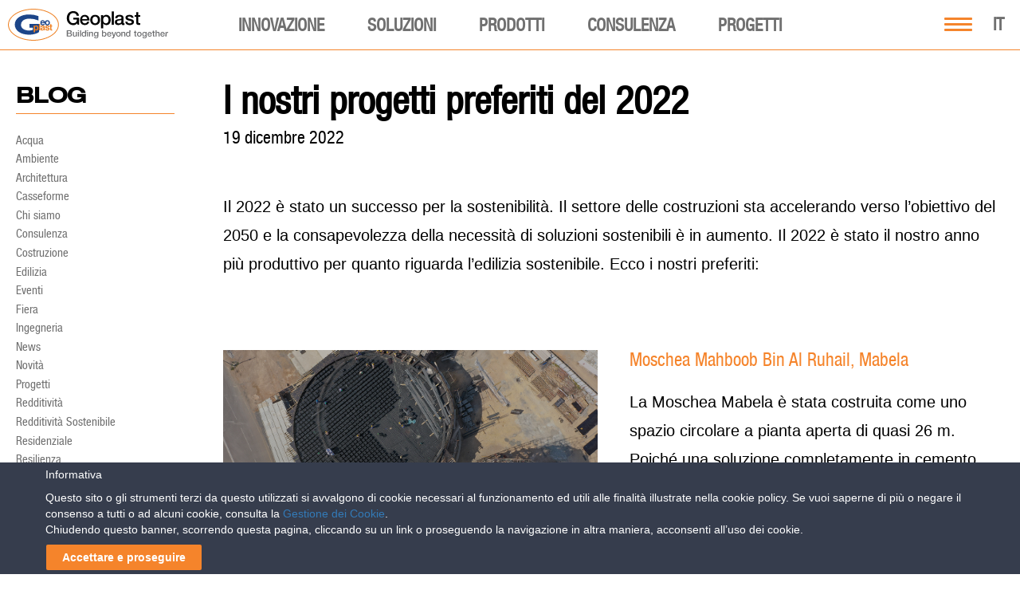

--- FILE ---
content_type: text/html; charset=UTF-8
request_url: https://www.geoplastglobal.com/it/blog/i-nostri-progetti-preferiti-del-2022/
body_size: 44063
content:

<!DOCTYPE html><html lang="it">
<head>
            <!-- Google Tag Manager -->
        <script>(function(w,d,s,l,i){w[l]=w[l]||[];w[l].push({'gtm.start':
        new Date().getTime(),event:'gtm.js'});var f=d.getElementsByTagName(s)[0],
        j=d.createElement(s),dl=l!='dataLayer'?'&l='+l:'';j.async=true;j.src=
        'https://www.googletagmanager.com/gtm.js?id='+i+dl;f.parentNode.insertBefore(j,f);
        })(window,document,'script','dataLayer','GTM-NJR92KZ');</script>
        <!-- End Google Tag Manager -->
    <meta http-equiv="Content-Type" content="text/html;">
<meta charset="utf-8">
<meta http-equiv="X-UA-Compatible" content="IE=9;IE=10;IE=Edge,chrome=1"/>
<meta name="viewport" content="width=device-width, initial-scale=1.0">
<meta name="google-site-verification" content="-dbh-3X9mwHBskK6yEILlTyg9QC4FdDH904TeXgJGFA" />
<meta name="MobileOptimized" content="320">
<meta name="HandheldFriendly" content="true">
<!--[if IEMobile]>
<meta http-equiv="cleartype" content="on"/><![endif]-->
<!-- <link rel="shortcut icon" href="https://www.geoplastglobal.com/wp-content/themes/geoplast/geoplast.ico" type="image/vnd.microsoft.icon"/> -->
<!-- new favicons -->

<link rel="icon" type="image/png" href="/wp-content/themes/geoplast/icons/favicon-16x16.png" sizes="16x16">  
<link rel="icon" type="image/png" href="/wp-content/themes/geoplast/icons/favicon-32x32.png" sizes="32x32">
<link rel="icon" type="image/png" href="/wp-content/themes/geoplast/icons/favicon-96x96.png" sizes="96x96">  
<link rel="apple-touch-icon" href="/wp-content/themes/geoplast/icons/older-iPhone.png">
<link rel="apple-touch-icon" sizes="180x180" href="/wp-content/themes/geoplast/icons/iPhone-6-Plus.png">  
<link rel="apple-touch-icon" sizes="152x152" href="/wp-content/themes/geoplast/icons/iPad-Retina.png">  
<link rel="apple-touch-icon" sizes="167x167" href="/wp-content/themes/geoplast/icons/iPad-Pro.png"> 
<link rel="manifest" href="/wp-content/themes/geoplast/manifest.json">
<link rel="mask-icon" href="/wp-content/themes/geoplast/icons/safari-pinned-tab.svg" color="#ef8022">
<meta name="theme-color" content="#ffffff">
<link rel="stylesheet" href="https://www.geoplastglobal.com/wp-content/themes/geoplast/style.css?ver=2.0">
<link rel="stylesheet" href="https://www.geoplastglobal.com/wp-content/themes/geoplast/assets/css/fonts.css">
<script src='https://www.google.com/recaptcha/api.js?hl=it'></script>

<link rel="stylesheet" href="https://www.geoplastglobal.com/wp-content/themes/geoplast/assets/fonts/font-awesome-6.4.2/css/all.min.css">
	
<meta name='robots' content='index, follow, max-image-preview:large, max-snippet:-1, max-video-preview:-1' />
	<style>img:is([sizes="auto" i], [sizes^="auto," i]) { contain-intrinsic-size: 3000px 1500px }</style>
	
	<!-- This site is optimized with the Yoast SEO plugin v26.7 - https://yoast.com/wordpress/plugins/seo/ -->
	<title>I nostri progetti preferiti del 2022 &#8211; Geoplast</title>
	<meta name="description" content="Il 2022 è stato il nostro anno più produttivo per quanto riguarda l&#039;edilizia sostenibile. Ecco i nostri progetti preferiti dell&#039;anno scorso." />
	<link rel="canonical" href="https://www.geoplastglobal.com/it/blog/i-nostri-progetti-preferiti-del-2022/" />
	<meta property="og:locale" content="it_IT" />
	<meta property="og:type" content="article" />
	<meta property="og:title" content="I nostri progetti preferiti del 2022 &#8211; Geoplast" />
	<meta property="og:description" content="Il 2022 è stato il nostro anno più produttivo per quanto riguarda l&#039;edilizia sostenibile. Ecco i nostri progetti preferiti dell&#039;anno scorso." />
	<meta property="og:url" content="https://www.geoplastglobal.com/it/blog/i-nostri-progetti-preferiti-del-2022/" />
	<meta property="og:site_name" content="Geoplast" />
	<meta property="article:publisher" content="https://www.facebook.com/geoplast" />
	<meta property="article:published_time" content="2022-12-19T14:20:52+00:00" />
	<meta property="article:modified_time" content="2022-12-21T09:43:29+00:00" />
	<meta property="og:image" content="https://www.geoplastglobal.com/wp-content/uploads/2022/12/2022-progetti-Geoplast.jpg" />
	<meta property="og:image:width" content="1240" />
	<meta property="og:image:height" content="500" />
	<meta property="og:image:type" content="image/jpeg" />
	<meta name="author" content="Jelena Zivancevic" />
	<meta name="twitter:card" content="summary_large_image" />
	<meta name="twitter:creator" content="@Geoplast" />
	<meta name="twitter:site" content="@Geoplast" />
	<meta name="twitter:label1" content="Written by" />
	<meta name="twitter:data1" content="Jelena Zivancevic" />
	<meta name="twitter:label2" content="Est. reading time" />
	<meta name="twitter:data2" content="3 minutes" />
	<script type="application/ld+json" class="yoast-schema-graph">{"@context":"https://schema.org","@graph":[{"@type":"Article","@id":"https://www.geoplastglobal.com/it/blog/i-nostri-progetti-preferiti-del-2022/#article","isPartOf":{"@id":"https://www.geoplastglobal.com/it/blog/i-nostri-progetti-preferiti-del-2022/"},"author":{"name":"Jelena Zivancevic","@id":"https://www.geoplastglobal.com/it/#/schema/person/6dea230320a3206d0db634600e4a37ad"},"headline":"I nostri progetti preferiti del 2022","datePublished":"2022-12-19T14:20:52+00:00","dateModified":"2022-12-21T09:43:29+00:00","mainEntityOfPage":{"@id":"https://www.geoplastglobal.com/it/blog/i-nostri-progetti-preferiti-del-2022/"},"wordCount":341,"publisher":{"@id":"https://www.geoplastglobal.com/it/#organization"},"image":{"@id":"https://www.geoplastglobal.com/it/blog/i-nostri-progetti-preferiti-del-2022/#primaryimage"},"thumbnailUrl":"https://www.geoplastglobal.com/wp-content/uploads/2022/12/2022-progetti-Geoplast.jpg","keywords":["2022","Costruzione sostenibile","Progetti","Projects","Sostenibilidad","Sostenibilità","Sustainable construction"],"articleSection":["Progetti"],"inLanguage":"it-IT"},{"@type":"WebPage","@id":"https://www.geoplastglobal.com/it/blog/i-nostri-progetti-preferiti-del-2022/","url":"https://www.geoplastglobal.com/it/blog/i-nostri-progetti-preferiti-del-2022/","name":"I nostri progetti preferiti del 2022 &#8211; Geoplast","isPartOf":{"@id":"https://www.geoplastglobal.com/it/#website"},"primaryImageOfPage":{"@id":"https://www.geoplastglobal.com/it/blog/i-nostri-progetti-preferiti-del-2022/#primaryimage"},"image":{"@id":"https://www.geoplastglobal.com/it/blog/i-nostri-progetti-preferiti-del-2022/#primaryimage"},"thumbnailUrl":"https://www.geoplastglobal.com/wp-content/uploads/2022/12/2022-progetti-Geoplast.jpg","datePublished":"2022-12-19T14:20:52+00:00","dateModified":"2022-12-21T09:43:29+00:00","description":"Il 2022 è stato il nostro anno più produttivo per quanto riguarda l'edilizia sostenibile. Ecco i nostri progetti preferiti dell'anno scorso.","breadcrumb":{"@id":"https://www.geoplastglobal.com/it/blog/i-nostri-progetti-preferiti-del-2022/#breadcrumb"},"inLanguage":"it-IT","potentialAction":[{"@type":"ReadAction","target":["https://www.geoplastglobal.com/it/blog/i-nostri-progetti-preferiti-del-2022/"]}]},{"@type":"ImageObject","inLanguage":"it-IT","@id":"https://www.geoplastglobal.com/it/blog/i-nostri-progetti-preferiti-del-2022/#primaryimage","url":"https://www.geoplastglobal.com/wp-content/uploads/2022/12/2022-progetti-Geoplast.jpg","contentUrl":"https://www.geoplastglobal.com/wp-content/uploads/2022/12/2022-progetti-Geoplast.jpg","width":1240,"height":500,"caption":"2022 progetti Geoplast"},{"@type":"BreadcrumbList","@id":"https://www.geoplastglobal.com/it/blog/i-nostri-progetti-preferiti-del-2022/#breadcrumb","itemListElement":[{"@type":"ListItem","position":1,"name":"Blog","item":"https://www.geoplastglobal.com/it/blog/"},{"@type":"ListItem","position":2,"name":"I nostri progetti preferiti del 2022"}]},{"@type":"WebSite","@id":"https://www.geoplastglobal.com/it/#website","url":"https://www.geoplastglobal.com/it/","name":"Geoplast","description":"Geoplast S.p.A.","publisher":{"@id":"https://www.geoplastglobal.com/it/#organization"},"potentialAction":[{"@type":"SearchAction","target":{"@type":"EntryPoint","urlTemplate":"https://www.geoplastglobal.com/it/?s={search_term_string}"},"query-input":{"@type":"PropertyValueSpecification","valueRequired":true,"valueName":"search_term_string"}}],"inLanguage":"it-IT"},{"@type":"Organization","@id":"https://www.geoplastglobal.com/it/#organization","name":"Geoplast","url":"https://www.geoplastglobal.com/it/","logo":{"@type":"ImageObject","inLanguage":"it-IT","@id":"https://www.geoplastglobal.com/it/#/schema/logo/image/","url":"https://www.geoplastglobal.com/wp-content/uploads/2016/11/geoplast.jpg","contentUrl":"https://www.geoplastglobal.com/wp-content/uploads/2016/11/geoplast.jpg","width":1644,"height":1030,"caption":"Geoplast"},"image":{"@id":"https://www.geoplastglobal.com/it/#/schema/logo/image/"},"sameAs":["https://www.facebook.com/geoplast","https://x.com/Geoplast","https://www.linkedin.com/company/geoplast-spa","https://www.youtube.com/user/GEOPLASTspa"]},{"@type":"Person","@id":"https://www.geoplastglobal.com/it/#/schema/person/6dea230320a3206d0db634600e4a37ad","name":"Jelena Zivancevic","image":{"@type":"ImageObject","inLanguage":"it-IT","@id":"https://www.geoplastglobal.com/it/#/schema/person/image/","url":"https://secure.gravatar.com/avatar/4f1f981ef0b8e2ff05ea92e7eae53fa712ec639ac29ed4ba275f1c8b446650a8?s=96&d=mm&r=g","contentUrl":"https://secure.gravatar.com/avatar/4f1f981ef0b8e2ff05ea92e7eae53fa712ec639ac29ed4ba275f1c8b446650a8?s=96&d=mm&r=g","caption":"Jelena Zivancevic"}}]}</script>
	<!-- / Yoast SEO plugin. -->


<link rel='dns-prefetch' href='//ajax.googleapis.com' />
<script type="text/javascript">
/* <![CDATA[ */
window._wpemojiSettings = {"baseUrl":"https:\/\/s.w.org\/images\/core\/emoji\/16.0.1\/72x72\/","ext":".png","svgUrl":"https:\/\/s.w.org\/images\/core\/emoji\/16.0.1\/svg\/","svgExt":".svg","source":{"concatemoji":"https:\/\/www.geoplastglobal.com\/wp-includes\/js\/wp-emoji-release.min.js?ver=6.8.3"}};
/*! This file is auto-generated */
!function(s,n){var o,i,e;function c(e){try{var t={supportTests:e,timestamp:(new Date).valueOf()};sessionStorage.setItem(o,JSON.stringify(t))}catch(e){}}function p(e,t,n){e.clearRect(0,0,e.canvas.width,e.canvas.height),e.fillText(t,0,0);var t=new Uint32Array(e.getImageData(0,0,e.canvas.width,e.canvas.height).data),a=(e.clearRect(0,0,e.canvas.width,e.canvas.height),e.fillText(n,0,0),new Uint32Array(e.getImageData(0,0,e.canvas.width,e.canvas.height).data));return t.every(function(e,t){return e===a[t]})}function u(e,t){e.clearRect(0,0,e.canvas.width,e.canvas.height),e.fillText(t,0,0);for(var n=e.getImageData(16,16,1,1),a=0;a<n.data.length;a++)if(0!==n.data[a])return!1;return!0}function f(e,t,n,a){switch(t){case"flag":return n(e,"\ud83c\udff3\ufe0f\u200d\u26a7\ufe0f","\ud83c\udff3\ufe0f\u200b\u26a7\ufe0f")?!1:!n(e,"\ud83c\udde8\ud83c\uddf6","\ud83c\udde8\u200b\ud83c\uddf6")&&!n(e,"\ud83c\udff4\udb40\udc67\udb40\udc62\udb40\udc65\udb40\udc6e\udb40\udc67\udb40\udc7f","\ud83c\udff4\u200b\udb40\udc67\u200b\udb40\udc62\u200b\udb40\udc65\u200b\udb40\udc6e\u200b\udb40\udc67\u200b\udb40\udc7f");case"emoji":return!a(e,"\ud83e\udedf")}return!1}function g(e,t,n,a){var r="undefined"!=typeof WorkerGlobalScope&&self instanceof WorkerGlobalScope?new OffscreenCanvas(300,150):s.createElement("canvas"),o=r.getContext("2d",{willReadFrequently:!0}),i=(o.textBaseline="top",o.font="600 32px Arial",{});return e.forEach(function(e){i[e]=t(o,e,n,a)}),i}function t(e){var t=s.createElement("script");t.src=e,t.defer=!0,s.head.appendChild(t)}"undefined"!=typeof Promise&&(o="wpEmojiSettingsSupports",i=["flag","emoji"],n.supports={everything:!0,everythingExceptFlag:!0},e=new Promise(function(e){s.addEventListener("DOMContentLoaded",e,{once:!0})}),new Promise(function(t){var n=function(){try{var e=JSON.parse(sessionStorage.getItem(o));if("object"==typeof e&&"number"==typeof e.timestamp&&(new Date).valueOf()<e.timestamp+604800&&"object"==typeof e.supportTests)return e.supportTests}catch(e){}return null}();if(!n){if("undefined"!=typeof Worker&&"undefined"!=typeof OffscreenCanvas&&"undefined"!=typeof URL&&URL.createObjectURL&&"undefined"!=typeof Blob)try{var e="postMessage("+g.toString()+"("+[JSON.stringify(i),f.toString(),p.toString(),u.toString()].join(",")+"));",a=new Blob([e],{type:"text/javascript"}),r=new Worker(URL.createObjectURL(a),{name:"wpTestEmojiSupports"});return void(r.onmessage=function(e){c(n=e.data),r.terminate(),t(n)})}catch(e){}c(n=g(i,f,p,u))}t(n)}).then(function(e){for(var t in e)n.supports[t]=e[t],n.supports.everything=n.supports.everything&&n.supports[t],"flag"!==t&&(n.supports.everythingExceptFlag=n.supports.everythingExceptFlag&&n.supports[t]);n.supports.everythingExceptFlag=n.supports.everythingExceptFlag&&!n.supports.flag,n.DOMReady=!1,n.readyCallback=function(){n.DOMReady=!0}}).then(function(){return e}).then(function(){var e;n.supports.everything||(n.readyCallback(),(e=n.source||{}).concatemoji?t(e.concatemoji):e.wpemoji&&e.twemoji&&(t(e.twemoji),t(e.wpemoji)))}))}((window,document),window._wpemojiSettings);
/* ]]> */
</script>
<link rel='stylesheet' id='modal_survey_style-css' href='https://www.geoplastglobal.com/wp-content/plugins/modal_survey/templates/assets/css/modal_survey.css?ver=2.0.1.9.5' type='text/css' media='all' />
<link rel='stylesheet' id='circliful-css' href='https://www.geoplastglobal.com/wp-content/plugins/modal_survey/templates/assets/css/jquery.circliful.css?ver=2.0.1.9.5' type='text/css' media='all' />
<link rel='stylesheet' id='ms-jquery-ui-css' href='https://www.geoplastglobal.com/wp-content/plugins/modal_survey/templates/assets/css/ms-jquery-ui.css?ver=2.0.1.9.5' type='text/css' media='all' />
<link rel='stylesheet' id='modal_survey_themes-css' href='https://www.geoplastglobal.com/wp-content/plugins/modal_survey/templates/assets/css/themes.css?ver=2.0.1.9.5' type='text/css' media='all' />
<link rel='stylesheet' id='modal-survey-custom-style-css' href='https://www.geoplastglobal.com/wp-content/plugins/modal_survey/templates/assets/css/custom_ms.css?ver=6.8.3' type='text/css' media='all' />
<style id='modal-survey-custom-style-inline-css' type='text/css'>
.survey_endcontent{margin-left:0!important; margin-right:0!important;}
.lineprocess{text-align: left; }
.survey-results .survey_header{
text-align:left!important;
padding-left: 10px;
}
.survey-results .badge{
background: rgb(245, 132, 43);
border-radius:5px;
margin-top: 5px;
font-size:12px!important;
}
.rent_contact{text-align:center;}

.lineprocess .p {font-size:12px;}
.survey_question span, .survey_form span, .survey_endcontent span{padding:0!important;}

.survey-progress-bar .survey-progress-ln .progress_counter{z-index:50;border:1px solid #5d5d5d;}

.survey-progress-bar .survey-progress-ln{margin-left:5px;margin-right:5px;}

.survey-progress-bar{margin-top: 10px;}

.ms-participant-form a.send-participant-form{background: rgb(245, 132, 43);}
.ms-participant-form a.send-participant-form:hover{background: #16478b;}

input.ms-form-name, input.ms-form-email{text-indent:3px;}

.survey_element.survey_question{border:0!important;}
.survey_question span, .survey_form span, .survey_endcontent span{font-size:18px!important;line-height:23px!important;}

.modal-survey-embed .ms-participant-form p{font-family: HelveticaNeue, Helvetica !important;font-size: 16px;
    font-weight: normal;
    color: #434343;
    line-height: 21px;}
}
</style>
<style id='wp-emoji-styles-inline-css' type='text/css'>

	img.wp-smiley, img.emoji {
		display: inline !important;
		border: none !important;
		box-shadow: none !important;
		height: 1em !important;
		width: 1em !important;
		margin: 0 0.07em !important;
		vertical-align: -0.1em !important;
		background: none !important;
		padding: 0 !important;
	}
</style>
<link rel='stylesheet' id='wp-block-library-css' href='https://www.geoplastglobal.com/wp-includes/css/dist/block-library/style.min.css?ver=6.8.3' type='text/css' media='all' />
<style id='classic-theme-styles-inline-css' type='text/css'>
/*! This file is auto-generated */
.wp-block-button__link{color:#fff;background-color:#32373c;border-radius:9999px;box-shadow:none;text-decoration:none;padding:calc(.667em + 2px) calc(1.333em + 2px);font-size:1.125em}.wp-block-file__button{background:#32373c;color:#fff;text-decoration:none}
</style>
<style id='global-styles-inline-css' type='text/css'>
:root{--wp--preset--aspect-ratio--square: 1;--wp--preset--aspect-ratio--4-3: 4/3;--wp--preset--aspect-ratio--3-4: 3/4;--wp--preset--aspect-ratio--3-2: 3/2;--wp--preset--aspect-ratio--2-3: 2/3;--wp--preset--aspect-ratio--16-9: 16/9;--wp--preset--aspect-ratio--9-16: 9/16;--wp--preset--color--black: #000000;--wp--preset--color--cyan-bluish-gray: #abb8c3;--wp--preset--color--white: #ffffff;--wp--preset--color--pale-pink: #f78da7;--wp--preset--color--vivid-red: #cf2e2e;--wp--preset--color--luminous-vivid-orange: #ff6900;--wp--preset--color--luminous-vivid-amber: #fcb900;--wp--preset--color--light-green-cyan: #7bdcb5;--wp--preset--color--vivid-green-cyan: #00d084;--wp--preset--color--pale-cyan-blue: #8ed1fc;--wp--preset--color--vivid-cyan-blue: #0693e3;--wp--preset--color--vivid-purple: #9b51e0;--wp--preset--gradient--vivid-cyan-blue-to-vivid-purple: linear-gradient(135deg,rgba(6,147,227,1) 0%,rgb(155,81,224) 100%);--wp--preset--gradient--light-green-cyan-to-vivid-green-cyan: linear-gradient(135deg,rgb(122,220,180) 0%,rgb(0,208,130) 100%);--wp--preset--gradient--luminous-vivid-amber-to-luminous-vivid-orange: linear-gradient(135deg,rgba(252,185,0,1) 0%,rgba(255,105,0,1) 100%);--wp--preset--gradient--luminous-vivid-orange-to-vivid-red: linear-gradient(135deg,rgba(255,105,0,1) 0%,rgb(207,46,46) 100%);--wp--preset--gradient--very-light-gray-to-cyan-bluish-gray: linear-gradient(135deg,rgb(238,238,238) 0%,rgb(169,184,195) 100%);--wp--preset--gradient--cool-to-warm-spectrum: linear-gradient(135deg,rgb(74,234,220) 0%,rgb(151,120,209) 20%,rgb(207,42,186) 40%,rgb(238,44,130) 60%,rgb(251,105,98) 80%,rgb(254,248,76) 100%);--wp--preset--gradient--blush-light-purple: linear-gradient(135deg,rgb(255,206,236) 0%,rgb(152,150,240) 100%);--wp--preset--gradient--blush-bordeaux: linear-gradient(135deg,rgb(254,205,165) 0%,rgb(254,45,45) 50%,rgb(107,0,62) 100%);--wp--preset--gradient--luminous-dusk: linear-gradient(135deg,rgb(255,203,112) 0%,rgb(199,81,192) 50%,rgb(65,88,208) 100%);--wp--preset--gradient--pale-ocean: linear-gradient(135deg,rgb(255,245,203) 0%,rgb(182,227,212) 50%,rgb(51,167,181) 100%);--wp--preset--gradient--electric-grass: linear-gradient(135deg,rgb(202,248,128) 0%,rgb(113,206,126) 100%);--wp--preset--gradient--midnight: linear-gradient(135deg,rgb(2,3,129) 0%,rgb(40,116,252) 100%);--wp--preset--font-size--small: 13px;--wp--preset--font-size--medium: 20px;--wp--preset--font-size--large: 36px;--wp--preset--font-size--x-large: 42px;--wp--preset--spacing--20: 0.44rem;--wp--preset--spacing--30: 0.67rem;--wp--preset--spacing--40: 1rem;--wp--preset--spacing--50: 1.5rem;--wp--preset--spacing--60: 2.25rem;--wp--preset--spacing--70: 3.38rem;--wp--preset--spacing--80: 5.06rem;--wp--preset--shadow--natural: 6px 6px 9px rgba(0, 0, 0, 0.2);--wp--preset--shadow--deep: 12px 12px 50px rgba(0, 0, 0, 0.4);--wp--preset--shadow--sharp: 6px 6px 0px rgba(0, 0, 0, 0.2);--wp--preset--shadow--outlined: 6px 6px 0px -3px rgba(255, 255, 255, 1), 6px 6px rgba(0, 0, 0, 1);--wp--preset--shadow--crisp: 6px 6px 0px rgba(0, 0, 0, 1);}:where(.is-layout-flex){gap: 0.5em;}:where(.is-layout-grid){gap: 0.5em;}body .is-layout-flex{display: flex;}.is-layout-flex{flex-wrap: wrap;align-items: center;}.is-layout-flex > :is(*, div){margin: 0;}body .is-layout-grid{display: grid;}.is-layout-grid > :is(*, div){margin: 0;}:where(.wp-block-columns.is-layout-flex){gap: 2em;}:where(.wp-block-columns.is-layout-grid){gap: 2em;}:where(.wp-block-post-template.is-layout-flex){gap: 1.25em;}:where(.wp-block-post-template.is-layout-grid){gap: 1.25em;}.has-black-color{color: var(--wp--preset--color--black) !important;}.has-cyan-bluish-gray-color{color: var(--wp--preset--color--cyan-bluish-gray) !important;}.has-white-color{color: var(--wp--preset--color--white) !important;}.has-pale-pink-color{color: var(--wp--preset--color--pale-pink) !important;}.has-vivid-red-color{color: var(--wp--preset--color--vivid-red) !important;}.has-luminous-vivid-orange-color{color: var(--wp--preset--color--luminous-vivid-orange) !important;}.has-luminous-vivid-amber-color{color: var(--wp--preset--color--luminous-vivid-amber) !important;}.has-light-green-cyan-color{color: var(--wp--preset--color--light-green-cyan) !important;}.has-vivid-green-cyan-color{color: var(--wp--preset--color--vivid-green-cyan) !important;}.has-pale-cyan-blue-color{color: var(--wp--preset--color--pale-cyan-blue) !important;}.has-vivid-cyan-blue-color{color: var(--wp--preset--color--vivid-cyan-blue) !important;}.has-vivid-purple-color{color: var(--wp--preset--color--vivid-purple) !important;}.has-black-background-color{background-color: var(--wp--preset--color--black) !important;}.has-cyan-bluish-gray-background-color{background-color: var(--wp--preset--color--cyan-bluish-gray) !important;}.has-white-background-color{background-color: var(--wp--preset--color--white) !important;}.has-pale-pink-background-color{background-color: var(--wp--preset--color--pale-pink) !important;}.has-vivid-red-background-color{background-color: var(--wp--preset--color--vivid-red) !important;}.has-luminous-vivid-orange-background-color{background-color: var(--wp--preset--color--luminous-vivid-orange) !important;}.has-luminous-vivid-amber-background-color{background-color: var(--wp--preset--color--luminous-vivid-amber) !important;}.has-light-green-cyan-background-color{background-color: var(--wp--preset--color--light-green-cyan) !important;}.has-vivid-green-cyan-background-color{background-color: var(--wp--preset--color--vivid-green-cyan) !important;}.has-pale-cyan-blue-background-color{background-color: var(--wp--preset--color--pale-cyan-blue) !important;}.has-vivid-cyan-blue-background-color{background-color: var(--wp--preset--color--vivid-cyan-blue) !important;}.has-vivid-purple-background-color{background-color: var(--wp--preset--color--vivid-purple) !important;}.has-black-border-color{border-color: var(--wp--preset--color--black) !important;}.has-cyan-bluish-gray-border-color{border-color: var(--wp--preset--color--cyan-bluish-gray) !important;}.has-white-border-color{border-color: var(--wp--preset--color--white) !important;}.has-pale-pink-border-color{border-color: var(--wp--preset--color--pale-pink) !important;}.has-vivid-red-border-color{border-color: var(--wp--preset--color--vivid-red) !important;}.has-luminous-vivid-orange-border-color{border-color: var(--wp--preset--color--luminous-vivid-orange) !important;}.has-luminous-vivid-amber-border-color{border-color: var(--wp--preset--color--luminous-vivid-amber) !important;}.has-light-green-cyan-border-color{border-color: var(--wp--preset--color--light-green-cyan) !important;}.has-vivid-green-cyan-border-color{border-color: var(--wp--preset--color--vivid-green-cyan) !important;}.has-pale-cyan-blue-border-color{border-color: var(--wp--preset--color--pale-cyan-blue) !important;}.has-vivid-cyan-blue-border-color{border-color: var(--wp--preset--color--vivid-cyan-blue) !important;}.has-vivid-purple-border-color{border-color: var(--wp--preset--color--vivid-purple) !important;}.has-vivid-cyan-blue-to-vivid-purple-gradient-background{background: var(--wp--preset--gradient--vivid-cyan-blue-to-vivid-purple) !important;}.has-light-green-cyan-to-vivid-green-cyan-gradient-background{background: var(--wp--preset--gradient--light-green-cyan-to-vivid-green-cyan) !important;}.has-luminous-vivid-amber-to-luminous-vivid-orange-gradient-background{background: var(--wp--preset--gradient--luminous-vivid-amber-to-luminous-vivid-orange) !important;}.has-luminous-vivid-orange-to-vivid-red-gradient-background{background: var(--wp--preset--gradient--luminous-vivid-orange-to-vivid-red) !important;}.has-very-light-gray-to-cyan-bluish-gray-gradient-background{background: var(--wp--preset--gradient--very-light-gray-to-cyan-bluish-gray) !important;}.has-cool-to-warm-spectrum-gradient-background{background: var(--wp--preset--gradient--cool-to-warm-spectrum) !important;}.has-blush-light-purple-gradient-background{background: var(--wp--preset--gradient--blush-light-purple) !important;}.has-blush-bordeaux-gradient-background{background: var(--wp--preset--gradient--blush-bordeaux) !important;}.has-luminous-dusk-gradient-background{background: var(--wp--preset--gradient--luminous-dusk) !important;}.has-pale-ocean-gradient-background{background: var(--wp--preset--gradient--pale-ocean) !important;}.has-electric-grass-gradient-background{background: var(--wp--preset--gradient--electric-grass) !important;}.has-midnight-gradient-background{background: var(--wp--preset--gradient--midnight) !important;}.has-small-font-size{font-size: var(--wp--preset--font-size--small) !important;}.has-medium-font-size{font-size: var(--wp--preset--font-size--medium) !important;}.has-large-font-size{font-size: var(--wp--preset--font-size--large) !important;}.has-x-large-font-size{font-size: var(--wp--preset--font-size--x-large) !important;}
:where(.wp-block-post-template.is-layout-flex){gap: 1.25em;}:where(.wp-block-post-template.is-layout-grid){gap: 1.25em;}
:where(.wp-block-columns.is-layout-flex){gap: 2em;}:where(.wp-block-columns.is-layout-grid){gap: 2em;}
:root :where(.wp-block-pullquote){font-size: 1.5em;line-height: 1.6;}
</style>
<link rel='stylesheet' id='contact-form-7-css' href='https://www.geoplastglobal.com/wp-content/plugins/contact-form-7/includes/css/styles.css?ver=6.1.4' type='text/css' media='all' />
<link rel='stylesheet' id='cookie-law-bar-css-css' href='https://www.geoplastglobal.com/wp-content/plugins/cookie-law-bar/static/css/cookie-law-bar.css?ver=6.8.3' type='text/css' media='all' />
<link rel='stylesheet' id='cms-navigation-style-base-css' href='https://www.geoplastglobal.com/wp-content/plugins/wpml-cms-nav/res/css/cms-navigation-base.css?ver=1.5.6' type='text/css' media='screen' />
<link rel='stylesheet' id='cms-navigation-style-css' href='https://www.geoplastglobal.com/wp-content/plugins/wpml-cms-nav/res/css/cms-navigation.css?ver=1.5.6' type='text/css' media='screen' />
<script type="text/javascript" src="https://ajax.googleapis.com/ajax/libs/jquery/2.2.4/jquery.min.js?ver=1.8.1" id="jquery-js"></script>
<script type="text/javascript" src="https://www.geoplastglobal.com/wp-includes/js/jquery/ui/core.min.js?ver=1.13.3" id="jquery-ui-core-js"></script>
<script type="text/javascript" src="https://www.geoplastglobal.com/wp-includes/js/jquery/ui/mouse.min.js?ver=1.13.3" id="jquery-ui-mouse-js"></script>
<script type="text/javascript" src="https://www.geoplastglobal.com/wp-includes/js/jquery/ui/slider.min.js?ver=1.13.3" id="jquery-ui-slider-js"></script>
<script type="text/javascript" src="https://www.geoplastglobal.com/wp-content/plugins/modal_survey/templates/assets/js/jquery.visible.min.js?ver=1.10.2" id="jquery-visible-js"></script>
<script type="text/javascript" src="https://www.geoplastglobal.com/wp-content/plugins/modal_survey/templates/assets/js/msChart.min.js?ver=1.10.3" id="mschartjs-js"></script>
<script type="text/javascript" src="https://www.geoplastglobal.com/wp-content/plugins/modal_survey/templates/assets/js/printthis.js?ver=1.0.0" id="printthis-js"></script>
<script type="text/javascript" src="https://www.geoplastglobal.com/wp-content/plugins/modal_survey/templates/assets/js/modal_survey_answer.min.js?ver=2.0.1.9.5" id="modal_survey_answer_script-js"></script>
<script type="text/javascript" src="https://www.geoplastglobal.com/wp-content/plugins/modal_survey/templates/assets/js/modal_survey.min.js?ver=2.0.1.9.5" id="modal_survey_script-js"></script>
<script type="text/javascript" src="https://www.geoplastglobal.com/wp-content/plugins/modal_survey/templates/assets/js/jquery.circliful.min.js?ver=1.0.2" id="circliful-js"></script>
<script type="text/javascript" src="https://www.geoplastglobal.com/wp-content/plugins/modal_survey/templates/assets/js/touch.punch.js?ver=1.0.2" id="touchpunch-js"></script>
<script type="text/javascript" id="wpml-cookie-js-extra">
/* <![CDATA[ */
var wpml_cookies = {"wp-wpml_current_language":{"value":"it","expires":1,"path":"\/"}};
var wpml_cookies = {"wp-wpml_current_language":{"value":"it","expires":1,"path":"\/"}};
/* ]]> */
</script>
<script type="text/javascript" src="https://www.geoplastglobal.com/wp-content/plugins/sitepress-multilingual-cms/res/js/cookies/language-cookie.js?ver=484900" id="wpml-cookie-js" defer="defer" data-wp-strategy="defer"></script>
<script type="text/javascript" src="https://www.geoplastglobal.com/wp-content/plugins/cookie-law-bar/static/js/cookie-law-bar.js?ver=6.8.3" id="cookie-law-bar-js-js"></script>
<script type="text/javascript" src="https://www.geoplastglobal.com/wp-content/plugins/sitepress-multilingual-cms/templates/language-switchers/legacy-dropdown-click/script.min.js?ver=1" id="wpml-legacy-dropdown-click-0-js"></script>
<link rel="https://api.w.org/" href="https://www.geoplastglobal.com/it/wp-json/" /><link rel="alternate" title="JSON" type="application/json" href="https://www.geoplastglobal.com/it/wp-json/wp/v2/posts/177596" /><link rel="EditURI" type="application/rsd+xml" title="RSD" href="https://www.geoplastglobal.com/xmlrpc.php?rsd" />
<meta name="generator" content="WordPress 6.8.3" />
<link rel='shortlink' href='https://www.geoplastglobal.com/it/?p=177596' />
<link rel="alternate" title="oEmbed (JSON)" type="application/json+oembed" href="https://www.geoplastglobal.com/it/wp-json/oembed/1.0/embed?url=https%3A%2F%2Fwww.geoplastglobal.com%2Fit%2Fblog%2Fi-nostri-progetti-preferiti-del-2022%2F" />
<link rel="alternate" title="oEmbed (XML)" type="text/xml+oembed" href="https://www.geoplastglobal.com/it/wp-json/oembed/1.0/embed?url=https%3A%2F%2Fwww.geoplastglobal.com%2Fit%2Fblog%2Fi-nostri-progetti-preferiti-del-2022%2F&#038;format=xml" />
<meta name="generator" content="WPML ver:4.8.4 stt:1,4,3,27,42,46,2;" />
<meta name="generator" content="Powered by Modal Survey 2.0.1.9.5 - Survey, Poll and Quiz builder plugin for WordPress with interactive charts and detailed results." />
<link rel="icon" href="https://www.geoplastglobal.com/wp-content/uploads/2022/05/favicon-96x96-1-50x50.png" sizes="32x32" />
<link rel="icon" href="https://www.geoplastglobal.com/wp-content/uploads/2022/05/favicon-96x96-1.png" sizes="192x192" />
<link rel="apple-touch-icon" href="https://www.geoplastglobal.com/wp-content/uploads/2022/05/favicon-96x96-1.png" />
<meta name="msapplication-TileImage" content="https://www.geoplastglobal.com/wp-content/uploads/2022/05/favicon-96x96-1.png" />
		<style type="text/css" id="wp-custom-css">
			/*
You can add your own CSS here.

Click the help icon above to learn more.
*/
.section .section-intro h3 {
	clear: both;
	padding: 0px !important;
	padding-top: 20px !important;
}


.section .field-collection-container .column h3:first-child {
	clear: both;
	padding: 0px !important;
	padding-top: 50px !important;
}

#post-131879 .details_single:nth-child(1) dd{
	display: none;
}

#post-131879 .details_single:nth-child(1):after{
	content: 'Date to be defined';
	color: #000;
	font-size: 20px;
	font-family: "HelveticaNeueCond", "Helvetica";
}

#post-131879 .tribe-event-schedule-details span {
	display: none;
}

#post-131879 .tribe-event-schedule-details:after {
	content: 'Date to be defined';
	font-family: "Arial", sans-serif;
	font-size: 14px;
	font-weight: 700;
}

.table_mobile {
	display: none;
}

@media(max-width: 760px) {
.table_div {
       display: none;
}
.table_mobile {
       display: block;
}
}

/*Geocross Installation Instructions - BEGIN*/
.installation-instructions-container {
    display: flex;
    flex-direction: row;
}
@media(max-width: 768px) {
.installation-instructions-container 	{
    display: flex;
    flex-direction: column;
	}
}
.installation-instructions-container div:first-of-type {
	margin-right: 30px;
}
@media(max-width: 768px) {
	.installation-instructions-container div:first-of-type {
	margin-right: 0;
	}
}
.installation-instructions-container h3 {
	font-size: 23px;
	font-family: HelveticaNeueCond, Helvetica !important;
	color: black;
	text-transform: uppercase;
}
.installation-instructions-container 	p:first-of-type {
	display: none;
}
/*Geocross Installation Instructions - END*/
.mega-downloads-IT {
    display: none!important;
}
#mega-menu-main .mega-menu-megamenu .mega-sub-menu a {
	width: max-content;
}

.mega-hide-ES-menu {
	display: none!important;
}		</style>
		
<script>
    var gvars = {
      theme: {
        path: 'https://www.geoplastglobal.com/wp-content/themes/geoplast'
      }
    }
</script>
<!-- Global site tag (gtag.js) - Google Ads: 1010928753 -->
<script async src="https://www.googletagmanager.com/gtag/js?id=AW-1010928753"></script> <script> window.dataLayer = window.dataLayer || []; function gtag(){dataLayer.push(arguments);} gtag('js', new Date()); gtag('config', 'AW-1010928753'); </script>

<script> gtag('config', 'AW-1010928753/a8GHCKOysnsQ8ZiG4gM', { 'phone_conversion_number': '+39 049 9490289' }); </script></head>
<body class="language-it">
<style>#mega-menu-item-138881:before {
        content: "NUOVO";
        display: block;
        position: absolute;
        left: 60px;
        font-size: 14px;
        line-height: 1;
        font-family: HelveticaNeueCond, Helvetica, Arial, "Lucida Grande", sans-serif !important;
        color: #FF0000;
        margin-top: 4px;
    }
    @media (max-width: 1073px) {
        #mega-menu-item-138881:before {
            right: 0;
            left: 65px;
            font-size: 16px;
            margin-top: 4px;
        }
    }</style>
<!-- Google Tag Manager (noscript) -->
<noscript><iframe src="https://www.googletagmanager.com/ns.html?id=GTM-NJR92KZ"
height="0" width="0" style="display:none;visibility:hidden"></iframe></noscript>
<!-- End Google Tag Manager (noscript) -->
<div id="wrapper" class="Geoplast-postWrapper">
	<header>
    <!-- Mobile version of language switcher -->
    <div class="mob-lang-switcher main-menu-language-switcher">
        <span class="mob-current-lang main-menu-current-language"></span>
        <ul class="mob-lang-dropdown main-menu-language-dropdown"></ul>
    </div>

    <div class="headerWrapper">
        <a href="https://www.geoplastglobal.com/it/" class="logoWrapper">
            <div class="logoBlock">
                <img class="logo" src="/wp-content/uploads/2024/07/geoplast-logo.svg"
                    alt="Geoplast Building beyond together" style="width: 201px;">
            </div>
        </a>

        <!-- Desktop version of language switcher -->
        <div class="desk-lang-switcher main-menu-language-switcher">
            <span class="desk-current-lang main-menu-current-language"></span>
            <ul class="desk-lang-dropdown main-menu-language-dropdown"></ul>
        </div>

        <div class="contentWrapper">
            <script>
   $(document).ready(function () {
       const excludes = {
           en: [
               '/en/research-papers/', '/en/videos/', '/en/events/category/webinars/', '/en/events/', '/en/calculators/', '/en/bim-files/'
           ],
           it: [
               '/it/research-papers/', '/it/video/', '/it/events/category/webinar-it/', '/it/events/', '/it/calcolatori/', '/it/oggetti-bim/'
           ],
           fr: [
               '/fr/research-papers/', '/fr/videos/', '/fr/events/category/webinaire/', '/fr/events/', '/fr/calculatrices/', '/fr/fichiers-bim/'
           ],
           de: [
               '/de/research-papers/', '/de/videos/', '/en/events/category/webinars/', '/de/events/', '/de/rechner/', '/de/bim-files/'
           ],
           es: [
               '/es/research-papers/', '/es/videos/', '/es/events/category/seminarios-web/', '/es/events/', '/es/calculators/', '/es/archivos-bim/'
           ]
       };
       $('.mega-nav-product-list>a, .mega-nav-solution-list>a, .mega-nav-downloads-list>a, .mega-resources-menu a').on('click', function (e) {
           e.preventDefault();
           const researchMenuSelector = '.researchSubMenu.homePage',
               otherMenus = $('.mega-nav-product-list, .mega-nav-solution-list, .mega-nav-downloads-list');
           if(excludes['it'].includes(window.location.pathname) || !$(this).parent().hasClass('mega-resources-menu')) {
               $(researchMenuSelector).css('visibility', 'hidden');
           } else {
               const display = $(researchMenuSelector).css('visibility') === 'hidden' ? 'visible' : 'hidden';
               $(researchMenuSelector).css('visibility', display);
               $.each(otherMenus, function (index, menu) {
                   const clicked = "mega-toggle-on";
                   let item = $(menu);
                   if (item.hasClass(clicked)) {
                       $(item).toggleClass(clicked);
                   }
               });
           }
           otherMenus.find('> .mega-sub-menu').addClass("touch-toggle");
           $.each(otherMenus, function (index, menu) {
               menu.click(function () {
                   const clicked = "mega-toggle-on";
                   let item = $(this);
                   if (!item.hasClass(clicked)) {
                       $('.' + clicked).removeClass(clicked);
                   }
                   $(item).toggleClass(clicked);
               });
           });
       });

   });
   $(document).on('click', function (e) {
       if(!$('.mega-nav-solution-list').is(e.target) && !$('.mega-nav-product-list').is(e.target) && !$('.mega-nav-downloads-list').is(e.target) && !$('.mega-menu-link').is(e.target)){
           const menus = $('.mega-nav-product-list>ul, .mega-nav-solution-list>ul, .mega-nav-downloads-list>ul, .researchSubMenu.homePage');
           $.each(menus, function (index, menu) {
                if($(menu).css('visibility') === 'visible') {
                    if($(menu).is('.researchSubMenu')) {
                        $(menu).css('visibility', 'hidden');
                    } else {
                        const clicked = "mega-toggle-on";
                        let item = $(menu);
                        if (item.hasClass(clicked)) {
                            $(item).toggleClass(clicked);
                        }
                    }
                }
           });
       }
   });
</script>
<style>
    .product-menuWrapper.researchSubMenu.homePage {
        left: 0;
        top: 61px;
    }
    .customize-support .product-menuWrapper.researchSubMenu.homePage {
        top: 92px;
    }
    #geoplast-collapse .product-menuWrapper.researchSubMenu.homePage ul li{
        height: 58px;
    }
    /*!* Custom scrollbar*/
    /*---------------------------------------------*!*/

    /*!* Turn on custom 8px wide scrollbar *!*/
    /*::-webkit-scrollbar {*/
    /*    height: 10px; !* 1px wider than Lion. *!*/
    /*    width: 10px; !* 1px wider than Lion. *!*/
    /*    !* This is more usable for users trying to click it. *!*/
    /*    background-color: rgba(0,0,0,0);*/
    /*    -webkit-border-radius: 100px;*/
    /*}*/
    /*!* hover effect for both scrollbar area, and scrollbar 'thumb' *!*/
    /*::-webkit-scrollbar:hover {*/
    /*    background-color: rgba(245, 132, 43, 0.09);*/

    /*}*/

    /*!* The scrollbar 'thumb' ...that marque oval shape in a scrollbar *!*/
    /*::-webkit-scrollbar-thumb {*/
    /*    !* This is the EXACT color of Mac OS scrollbars.*/
    /*       Yes, I pulled out digital color meter *!*/
    /*    background: rgba(245,132,43,0.5);*/
    /*    -webkit-border-radius: 100px;*/
    /*    background-clip: padding-box;*/
    /*    border: 2px solid rgba(0, 0, 0, 0);*/
    /*    min-height: 10px; !*Prevent it from getting too small *!*/
    /*    height: 10px; !*Prevent it from getting too small *!*/
    /*}*/
    /*::-webkit-scrollbar-thumb:active {*/
    /*    background: rgba(245,132,43,0.61); !* Some darker color when you click it *!*/
    /*    -webkit-border-radius: 100px;*/
    /*}*/
</style>
<!-- this needs to be transferred to js file -->
<script>
    function closeAllSubMenus() {
        const topLevelLinksWithSubMenus = $('header .menu>.menu-item:has(> ul.sub-menu)');
        topLevelLinksWithSubMenus.each(function () {
            const subMenu = $(this.children[1]);
            $(subMenu).css('display', 'none');
        });
    }

    function clearHoverColorOnAllLinks() {
        const topLevelLinksWithSubMenus = $('.menu>.menu-item:has(> ul.sub-menu)');
        topLevelLinksWithSubMenus.each(function () {
            $(this.children[0]).removeClass('current-selected');
        });
    }

    function toggleSubMenu(element) {
        const isOpen = $(element.nextElementSibling).css('display') === 'block',
            setDisplay = isOpen ? 'none' : 'block';
        //close opened sub-menus to open clicked one
        if(!isOpen) {
            closeAllSubMenus();
        }
        $(element.nextElementSibling).css('display', setDisplay);
    }

    function handleHoverColorPersistenceOnClickedLink() {
        const viewportWidth  = window.innerWidth || document.documentElement.clientWidth || document.body.clientWidth,
            activeLinks = $('.contentWrapper .current-menu-item>a');
        let screen = viewportWidth < 1075 ? 1 : 0;

        if(activeLinks.length) {
            screen = activeLinks[screen] ? screen : 0;
            //lowest level links, product/download
            if(!$(activeLinks[screen]).siblings().length && (activeLinks[screen] && $(activeLinks[screen])[0].parentElement.parentElement.tagName !== 'SECTION')) {
                const categoryLink = activeLinks[screen].parentElement.parentElement.parentElement,
                    topLevelLink = activeLinks[screen].parentElement.parentElement.parentElement.parentElement.parentElement.parentElement;

                if(!activeLinks[screen].parentElement.classList.contains('menu-item-object-downloads')) {
                    $(categoryLink).addClass('current-menu-item');
                }
                $(topLevelLink).addClass('current-menu-item');
            }
            else if($(activeLinks[screen])[0].parentElement.parentElement.tagName === 'SECTION') {//category links, product/solutions
                const topLevelLink = $(activeLinks[screen])[0].parentElement.parentElement.parentElement.parentElement
                $(topLevelLink).addClass('current-menu-item');
            }


        }
    }

    $(document).ready(function () {
        handleHoverColorPersistenceOnClickedLink();

        $(window).resize(function () {
            handleHoverColorPersistenceOnClickedLink();
        });

        //correct style for side menu if admin menu is displayed
        const adminMenuIsDisplayed = $('#wpadminbar').length > 0;
        if(adminMenuIsDisplayed) {
            $('.mainMenuWrapper').addClass('adminBarDisplayed');
        }

        //close all sub menus when clicked anywhere except on open menu links
        $('html').click(function (e) {
            if(!e.target.parentElement.classList.contains('menu-item') && !$(e.target).closest('nav').length && !(e.target.id === 'main-menu')) {
                clearHoverColorOnAllLinks();
                if($('.mainMenuWrapper').css('display') === 'block') {
                    $('#main-menu').click();
                }
                closeAllSubMenus();
            }
        });

        //prevent closing sub-menu when clicked inside of menu body
        $('.menu>.menu-item>.sub-menu').click(function (e) {
            e.stopPropagation();
        });

        //set toggle sub-menu display
        const topLevelLinksWithSubMenus = $('.menu>.menu-item:has(> ul.sub-menu)');
        topLevelLinksWithSubMenus.each(function () {
            $(this.children[0]).click(function (e) {
                e.preventDefault();
                const $sideMenuOpen = $('.mainMenuWrapper').css('display') === 'block';
                if($sideMenuOpen && e.target.parentElement.parentElement.parentElement.parentElement.classList.contains('main-menu')) {
                    $('#main-menu').click();
                }
                if($(this).hasClass('current-selected')) {
                    $(this).removeClass('current-selected');
                } else {
                    clearHoverColorOnAllLinks();
                    $(this).addClass('current-selected');
                }
                toggleSubMenu(this);
            });
        });
    });
</script>
<div class="main-menu">
    <div class="menu-main-italian-container"><ul id="menu-main-italian" class="menu"><li id="menu-item-165579" class="menu-item menu-item-type-post_type menu-item-object-page menu-item-165579"><a href="https://www.geoplastglobal.com/it/innovazione/">Innovazione</a></li>
<li id="menu-item-6107" class="nav-solution-list nav-solutions-list menu-item menu-item-type-custom menu-item-object-custom menu-item-has-children menu-item-6107"><a href="/it/soluzioni">Soluzioni</a>
<ul class="sub-menu"><section>
	<li id="menu-item-50130" class="see-all-products see-all-solutions-active-class-switcher all-solutions-width menu-item menu-item-type-post_type menu-item-object-page menu-item-50130"><a href="https://www.geoplastglobal.com/it/soluzioni/">Vedi tutte le soluzioni</a></li>
	<li id="menu-item-30453" class="solutions-width water-image menu-item menu-item-type-post_type menu-item-object-solutions menu-item-30453"><a href="https://www.geoplastglobal.com/it/soluzioni/acqua/">Acqua</a></li>
	<li id="menu-item-30455" class="solutions-width formwork-image menu-item menu-item-type-post_type menu-item-object-solutions menu-item-30455"><a href="https://www.geoplastglobal.com/it/soluzioni/casseforme/">Casseforme</a></li>
	<li id="menu-item-30456" class="solutions-width foundations-image menu-item menu-item-type-post_type menu-item-object-solutions menu-item-30456"><a href="https://www.geoplastglobal.com/it/soluzioni/edilizia/">Fondazioni</a></li>
	<li id="menu-item-30457" class="solutions-width slabs-image menu-item menu-item-type-post_type menu-item-object-solutions menu-item-30457"><a href="https://www.geoplastglobal.com/it/soluzioni/solai/">Solai</a></li>
	<li id="menu-item-30459" class="solutions-width green-image menu-item menu-item-type-post_type menu-item-object-solutions menu-item-30459"><a href="https://www.geoplastglobal.com/it/soluzioni/verde/">Verde</a></li>
	<li id="menu-item-30454" class="solutions-width environment-image menu-item menu-item-type-post_type menu-item-object-solutions menu-item-30454"><a href="https://www.geoplastglobal.com/it/soluzioni/ambiente/">Ambiente</a></li>
	<li id="menu-item-30458" class="solutions-width sport-image menu-item menu-item-type-post_type menu-item-object-solutions menu-item-30458"><a href="https://www.geoplastglobal.com/it/soluzioni/sport/">Sport</a></li>
	<li id="menu-item-78396" class="solutions-width multi-image menu-item menu-item-type-post_type menu-item-object-solutions menu-item-78396"><a href="https://www.geoplastglobal.com/it/soluzioni/multi-soluzione/">Multi</a></li>
</section></ul>
</li>
<li id="menu-item-5873" class="nav-product-list nav-products-list menu-item menu-item-type-custom menu-item-object-custom menu-item-has-children menu-item-5873"><a href="/it/prodotti">Prodotti</a>
<ul class="sub-menu"><section>
	<li id="menu-item-38148" class="see-all-products see-all-products-active-class-switcher menu-item menu-item-type-post_type menu-item-object-page menu-item-38148"><a href="https://www.geoplastglobal.com/it/prodotti/">Vedi tutti i prodotti</a></li>
	<li id="menu-item-30562" class="product-category menu-item menu-item-type-post_type menu-item-object-products menu-item-has-children menu-item-30562"><a href="https://www.geoplastglobal.com/it/prodotti/acqua/">Acqua</a>
	<ul class="sub-menu">
		<li id="menu-item-138881" class="menu-item menu-item-type-post_type menu-item-object-products menu-item-138881"><a href="https://www.geoplastglobal.com/it/prodotti/acqua/aquabox/">Aquabox</a></li>
		<li id="menu-item-30567" class="menu-item menu-item-type-post_type menu-item-object-products menu-item-30567"><a href="https://www.geoplastglobal.com/it/prodotti/acqua/drainpanel/">Drainpanel</a></li>
		<li id="menu-item-30568" class="menu-item menu-item-type-post_type menu-item-object-products menu-item-30568"><a href="https://www.geoplastglobal.com/it/prodotti/acqua/drening/">Drening</a></li>
		<li id="menu-item-30569" class="menu-item menu-item-type-post_type menu-item-object-products menu-item-30569"><a href="https://www.geoplastglobal.com/it/prodotti/acqua/drening-reflue/">Drening Reflue</a></li>
		<li id="menu-item-30586" class="menu-item menu-item-type-post_type menu-item-object-products menu-item-30586"><a href="https://www.geoplastglobal.com/it/prodotti/acqua/nuovo-elevetor-tank/">Nuovo Elevetor Tank</a></li>
		<li id="menu-item-33219" class="menu-item menu-item-type-post_type menu-item-object-products menu-item-33219"><a href="https://www.geoplastglobal.com/it/prodotti/acqua/geocell/">Geocell</a></li>
	</ul>
</li>
	<li id="menu-item-30589" class="product-category menu-item menu-item-type-post_type menu-item-object-products menu-item-has-children menu-item-30589"><a href="https://www.geoplastglobal.com/it/prodotti/casseforme/">Casseforme</a>
	<ul class="sub-menu">
		<li id="menu-item-30590" class="menu-item menu-item-type-post_type menu-item-object-products menu-item-30590"><a href="https://www.geoplastglobal.com/it/prodotti/casseforme/geopanel/">Geopanel</a></li>
		<li id="menu-item-30575" class="menu-item menu-item-type-post_type menu-item-object-products menu-item-30575"><a href="https://www.geoplastglobal.com/it/prodotti/casseforme/geopanel-star/">Geopanel star</a></li>
		<li id="menu-item-30591" class="menu-item menu-item-type-post_type menu-item-object-products menu-item-30591"><a href="https://www.geoplastglobal.com/it/prodotti/casseforme/geotub/">Geotub</a></li>
		<li id="menu-item-30592" class="menu-item menu-item-type-post_type menu-item-object-products menu-item-30592"><a href="https://www.geoplastglobal.com/it/prodotti/casseforme/geotub-panel/">Geotub Panel</a></li>
	</ul>
</li>
	<li id="menu-item-30566" class="product-category menu-item menu-item-type-post_type menu-item-object-products menu-item-has-children menu-item-30566"><a href="https://www.geoplastglobal.com/it/prodotti/edilizia/">Fondazioni</a>
	<ul class="sub-menu">
		<li id="menu-item-192043" class="menu-item menu-item-type-post_type menu-item-object-products menu-item-192043"><a href="https://www.geoplastglobal.com/it/prodotti/edilizia/geopod/">Geopod <span style="color:red;"> NUOVO</span></a></li>
		<li id="menu-item-168839" class="menu-item menu-item-type-post_type menu-item-object-products menu-item-168839"><a href="https://www.geoplastglobal.com/it/prodotti/edilizia/matrix/">Matrix <span style="color:red;"> NUOVO</span></a></li>
		<li id="menu-item-30593" class="menu-item menu-item-type-post_type menu-item-object-products menu-item-30593"><a href="https://www.geoplastglobal.com/it/prodotti/edilizia/modulo/">Modulo</a></li>
		<li id="menu-item-30594" class="menu-item menu-item-type-post_type menu-item-object-products menu-item-30594"><a href="https://www.geoplastglobal.com/it/prodotti/edilizia/multimodulo/">Multimodulo</a></li>
		<li id="menu-item-30595" class="menu-item menu-item-type-post_type menu-item-object-products menu-item-30595"><a href="https://www.geoplastglobal.com/it/prodotti/edilizia/minimodulo/">Minimodulo</a></li>
		<li id="menu-item-30585" class="menu-item menu-item-type-post_type menu-item-object-products menu-item-30585"><a href="https://www.geoplastglobal.com/it/prodotti/edilizia/nuovo-elevetor/">Nuovo Elevetor</a></li>
		<li id="menu-item-179267" class="menu-item menu-item-type-post_type menu-item-object-products menu-item-179267"><a href="https://www.geoplastglobal.com/it/prodotti/edilizia/elevetor-max/">Elevetor Max <span style="color:red;"> NUOVO</span></a></li>
		<li id="menu-item-179816" class="menu-item menu-item-type-post_type menu-item-object-products menu-item-179816"><a href="https://www.geoplastglobal.com/it/prodotti/edilizia/skynet/">Skynet <span style="color:red;"> NUOVO</span></a></li>
		<li id="menu-item-30596" class="menu-item menu-item-type-post_type menu-item-object-products menu-item-30596"><a href="https://www.geoplastglobal.com/it/prodotti/edilizia/defender/">Defender</a></li>
	</ul>
</li>
	<li id="menu-item-30578" class="product-category menu-item menu-item-type-post_type menu-item-object-products menu-item-has-children menu-item-30578"><a href="https://www.geoplastglobal.com/it/prodotti/solai/">Solai</a>
	<ul class="sub-menu">
		<li id="menu-item-30579" class="menu-item menu-item-type-post_type menu-item-object-products menu-item-30579"><a href="https://www.geoplastglobal.com/it/prodotti/solai/nuovo-nautilus/">Nuovo Nautilus</a></li>
		<li id="menu-item-40602" class="menu-item menu-item-type-post_type menu-item-object-products menu-item-40602"><a href="https://www.geoplastglobal.com/it/prodotti/solai/nuovo-nautilus-evo/">Nuovo Nautilus Evo</a></li>
		<li id="menu-item-30580" class="menu-item menu-item-type-post_type menu-item-object-products menu-item-30580"><a href="https://www.geoplastglobal.com/it/prodotti/solai/skydome/">Skydome</a></li>
		<li id="menu-item-30581" class="menu-item menu-item-type-post_type menu-item-object-products menu-item-30581"><a href="https://www.geoplastglobal.com/it/prodotti/solai/skyrail/">Skyrail</a></li>
		<li id="menu-item-30598" class="menu-item menu-item-type-post_type menu-item-object-products menu-item-30598"><a href="https://www.geoplastglobal.com/it/prodotti/solai/airplast/">Airplast</a></li>
		<li id="menu-item-30577" class="menu-item menu-item-type-post_type menu-item-object-products menu-item-30577"><a href="https://www.geoplastglobal.com/it/prodotti/solai/geosky/">Geosky</a></li>
	</ul>
</li>
	<li id="menu-item-30587" class="product-category menu-item menu-item-type-post_type menu-item-object-products menu-item-has-children menu-item-30587"><a href="https://www.geoplastglobal.com/it/prodotti/verde/">Verde</a>
	<ul class="sub-menu">
		<li id="menu-item-149396" class="new-product-it menu-item menu-item-type-custom menu-item-object-custom menu-item-149396"><a href="/it/prodotti/verde/geocross/">Geocross <span style="color:red;"> NUOVO</span></a></li>
		<li id="menu-item-30572" class="menu-item menu-item-type-post_type menu-item-object-products menu-item-30572"><a href="https://www.geoplastglobal.com/it/prodotti/verde/geograss/">Geograss</a></li>
		<li id="menu-item-30574" class="menu-item menu-item-type-post_type menu-item-object-products menu-item-30574"><a href="https://www.geoplastglobal.com/it/prodotti/verde/georoad/">Georoad</a></li>
		<li id="menu-item-30602" class="menu-item menu-item-type-post_type menu-item-object-products menu-item-30602"><a href="https://www.geoplastglobal.com/it/prodotti/verde/salvaverde/">Salvaverde</a></li>
		<li id="menu-item-30571" class="menu-item menu-item-type-post_type menu-item-object-products menu-item-30571"><a href="https://www.geoplastglobal.com/it/prodotti/verde/geoflor/">Geoflor</a></li>
		<li id="menu-item-203762" class="menu-item menu-item-type-post_type menu-item-object-products menu-item-203762"><a href="https://www.geoplastglobal.com/it/prodotti/verde/rootbox/">Rootbox <span style="color:red;"> NUOVO</span></a></li>
		<li id="menu-item-30603" class="menu-item menu-item-type-post_type menu-item-object-products menu-item-30603"><a href="https://www.geoplastglobal.com/it/prodotti/verde/runfloor/">Runfloor</a></li>
		<li id="menu-item-30573" class="menu-item menu-item-type-post_type menu-item-object-products menu-item-30573"><a href="https://www.geoplastglobal.com/it/prodotti/verde/geogravel/">Geogravel</a></li>
		<li id="menu-item-30588" class="menu-item menu-item-type-post_type menu-item-object-products menu-item-30588"><a href="https://www.geoplastglobal.com/it/prodotti/verde/wall-y/">Wall-y</a></li>
		<li id="menu-item-30604" class="menu-item menu-item-type-post_type menu-item-object-products menu-item-30604"><a href="https://www.geoplastglobal.com/it/prodotti/verde/drainroof/">Drainroof</a></li>
		<li id="menu-item-30605" class="menu-item menu-item-type-post_type menu-item-object-products menu-item-30605"><a href="https://www.geoplastglobal.com/it/prodotti/verde/plastonella/">Plastonella</a></li>
		<li id="menu-item-30606" class="menu-item menu-item-type-post_type menu-item-object-products menu-item-30606"><a href="https://www.geoplastglobal.com/it/prodotti/verde/completa/">Completa</a></li>
		<li id="menu-item-30607" class="menu-item menu-item-type-post_type menu-item-object-products menu-item-30607"><a href="https://www.geoplastglobal.com/it/prodotti/verde/mastelle/">Mastelle</a></li>
	</ul>
</li>
	<li id="menu-item-30563" class="product-category menu-item menu-item-type-post_type menu-item-object-products menu-item-has-children menu-item-30563"><a href="https://www.geoplastglobal.com/it/prodotti/ambiente/">Ambiente</a>
	<ul class="sub-menu">
		<li id="menu-item-30564" class="menu-item menu-item-type-post_type menu-item-object-products menu-item-30564"><a href="https://www.geoplastglobal.com/it/prodotti/ambiente/biodrening/">Biodrening</a></li>
		<li id="menu-item-30565" class="menu-item menu-item-type-post_type menu-item-object-products menu-item-30565"><a href="https://www.geoplastglobal.com/it/prodotti/ambiente/biomodulo/">Biomodulo</a></li>
	</ul>
</li>
	<li id="menu-item-30582" class="product-category menu-item menu-item-type-post_type menu-item-object-products menu-item-has-children menu-item-30582"><a href="https://www.geoplastglobal.com/it/prodotti/sport/">Sport</a>
	<ul class="sub-menu">
		<li id="menu-item-193276" class="new-product-menu menu-item menu-item-type-post_type menu-item-object-products menu-item-193276"><a href="https://www.geoplastglobal.com/it/prodotti/sport/gripper-double-grid/">Gripper Double Grid <span style="color:red;"> NUOVO</span></a></li>
		<li id="menu-item-30599" class="menu-item menu-item-type-post_type menu-item-object-products menu-item-30599"><a href="https://www.geoplastglobal.com/it/prodotti/sport/gripper-outdoor/">GRIPPER OUTDOOR</a></li>
		<li id="menu-item-30601" class="menu-item menu-item-type-post_type menu-item-object-products menu-item-30601"><a href="https://www.geoplastglobal.com/it/prodotti/sport/gripper-indoor/">Gripper Indoor</a></li>
		<li id="menu-item-30600" class="menu-item menu-item-type-post_type menu-item-object-products menu-item-30600"><a href="https://www.geoplastglobal.com/it/prodotti/sport/gripper-tennis/">Gripper Tennis</a></li>
		<li id="menu-item-30576" class="menu-item menu-item-type-post_type menu-item-object-products menu-item-30576"><a href="https://www.geoplastglobal.com/it/prodotti/sport/geoski/">Geoski</a></li>
		<li id="menu-item-30583" class="menu-item menu-item-type-post_type menu-item-object-products menu-item-30583"><a href="https://www.geoplastglobal.com/it/prodotti/sport/runfloor-cavalli/">Runfloor Cavalli</a></li>
	</ul>
</li>
</section></ul>
</li>
<li id="menu-item-199821" class="menu-item menu-item-type-post_type menu-item-object-page menu-item-199821"><a href="https://www.geoplastglobal.com/it/consulenza/">Consulenza</a></li>
<li id="menu-item-56744" class="projects-menu-link menu-item menu-item-type-custom menu-item-object-custom menu-item-56744"><a href="/it/progetti">Progetti</a></li>
</ul></div></div>
<nav class="mainMenuWrapper it" id="geoplast-collapse" class="row navbar-collapse collapse" aria-expanded="false">
    <div class="main-menu-mobile">
        <div class="menu-main-italian-container"><ul id="menu-main-italian-1" class="menu"><li class="menu-item menu-item-type-post_type menu-item-object-page menu-item-165579"><a href="https://www.geoplastglobal.com/it/innovazione/">Innovazione</a></li>
<li class="nav-solution-list nav-solutions-list menu-item menu-item-type-custom menu-item-object-custom menu-item-has-children menu-item-6107"><a href="/it/soluzioni">Soluzioni</a>
<ul class="sub-menu"><section>
	<li class="see-all-products see-all-solutions-active-class-switcher all-solutions-width menu-item menu-item-type-post_type menu-item-object-page menu-item-50130"><a href="https://www.geoplastglobal.com/it/soluzioni/">Vedi tutte le soluzioni</a></li>
	<li class="solutions-width water-image menu-item menu-item-type-post_type menu-item-object-solutions menu-item-30453"><a href="https://www.geoplastglobal.com/it/soluzioni/acqua/">Acqua</a></li>
	<li class="solutions-width formwork-image menu-item menu-item-type-post_type menu-item-object-solutions menu-item-30455"><a href="https://www.geoplastglobal.com/it/soluzioni/casseforme/">Casseforme</a></li>
	<li class="solutions-width foundations-image menu-item menu-item-type-post_type menu-item-object-solutions menu-item-30456"><a href="https://www.geoplastglobal.com/it/soluzioni/edilizia/">Fondazioni</a></li>
	<li class="solutions-width slabs-image menu-item menu-item-type-post_type menu-item-object-solutions menu-item-30457"><a href="https://www.geoplastglobal.com/it/soluzioni/solai/">Solai</a></li>
	<li class="solutions-width green-image menu-item menu-item-type-post_type menu-item-object-solutions menu-item-30459"><a href="https://www.geoplastglobal.com/it/soluzioni/verde/">Verde</a></li>
	<li class="solutions-width environment-image menu-item menu-item-type-post_type menu-item-object-solutions menu-item-30454"><a href="https://www.geoplastglobal.com/it/soluzioni/ambiente/">Ambiente</a></li>
	<li class="solutions-width sport-image menu-item menu-item-type-post_type menu-item-object-solutions menu-item-30458"><a href="https://www.geoplastglobal.com/it/soluzioni/sport/">Sport</a></li>
	<li class="solutions-width multi-image menu-item menu-item-type-post_type menu-item-object-solutions menu-item-78396"><a href="https://www.geoplastglobal.com/it/soluzioni/multi-soluzione/">Multi</a></li>
</section></ul>
</li>
<li class="nav-product-list nav-products-list menu-item menu-item-type-custom menu-item-object-custom menu-item-has-children menu-item-5873"><a href="/it/prodotti">Prodotti</a>
<ul class="sub-menu"><section>
	<li class="see-all-products see-all-products-active-class-switcher menu-item menu-item-type-post_type menu-item-object-page menu-item-38148"><a href="https://www.geoplastglobal.com/it/prodotti/">Vedi tutti i prodotti</a></li>
	<li class="product-category menu-item menu-item-type-post_type menu-item-object-products menu-item-has-children menu-item-30562"><a href="https://www.geoplastglobal.com/it/prodotti/acqua/">Acqua</a>
	<ul class="sub-menu">
		<li class="menu-item menu-item-type-post_type menu-item-object-products menu-item-138881"><a href="https://www.geoplastglobal.com/it/prodotti/acqua/aquabox/">Aquabox</a></li>
		<li class="menu-item menu-item-type-post_type menu-item-object-products menu-item-30567"><a href="https://www.geoplastglobal.com/it/prodotti/acqua/drainpanel/">Drainpanel</a></li>
		<li class="menu-item menu-item-type-post_type menu-item-object-products menu-item-30568"><a href="https://www.geoplastglobal.com/it/prodotti/acqua/drening/">Drening</a></li>
		<li class="menu-item menu-item-type-post_type menu-item-object-products menu-item-30569"><a href="https://www.geoplastglobal.com/it/prodotti/acqua/drening-reflue/">Drening Reflue</a></li>
		<li class="menu-item menu-item-type-post_type menu-item-object-products menu-item-30586"><a href="https://www.geoplastglobal.com/it/prodotti/acqua/nuovo-elevetor-tank/">Nuovo Elevetor Tank</a></li>
		<li class="menu-item menu-item-type-post_type menu-item-object-products menu-item-33219"><a href="https://www.geoplastglobal.com/it/prodotti/acqua/geocell/">Geocell</a></li>
	</ul>
</li>
	<li class="product-category menu-item menu-item-type-post_type menu-item-object-products menu-item-has-children menu-item-30589"><a href="https://www.geoplastglobal.com/it/prodotti/casseforme/">Casseforme</a>
	<ul class="sub-menu">
		<li class="menu-item menu-item-type-post_type menu-item-object-products menu-item-30590"><a href="https://www.geoplastglobal.com/it/prodotti/casseforme/geopanel/">Geopanel</a></li>
		<li class="menu-item menu-item-type-post_type menu-item-object-products menu-item-30575"><a href="https://www.geoplastglobal.com/it/prodotti/casseforme/geopanel-star/">Geopanel star</a></li>
		<li class="menu-item menu-item-type-post_type menu-item-object-products menu-item-30591"><a href="https://www.geoplastglobal.com/it/prodotti/casseforme/geotub/">Geotub</a></li>
		<li class="menu-item menu-item-type-post_type menu-item-object-products menu-item-30592"><a href="https://www.geoplastglobal.com/it/prodotti/casseforme/geotub-panel/">Geotub Panel</a></li>
	</ul>
</li>
	<li class="product-category menu-item menu-item-type-post_type menu-item-object-products menu-item-has-children menu-item-30566"><a href="https://www.geoplastglobal.com/it/prodotti/edilizia/">Fondazioni</a>
	<ul class="sub-menu">
		<li class="menu-item menu-item-type-post_type menu-item-object-products menu-item-192043"><a href="https://www.geoplastglobal.com/it/prodotti/edilizia/geopod/">Geopod <span style="color:red;"> NUOVO</span></a></li>
		<li class="menu-item menu-item-type-post_type menu-item-object-products menu-item-168839"><a href="https://www.geoplastglobal.com/it/prodotti/edilizia/matrix/">Matrix <span style="color:red;"> NUOVO</span></a></li>
		<li class="menu-item menu-item-type-post_type menu-item-object-products menu-item-30593"><a href="https://www.geoplastglobal.com/it/prodotti/edilizia/modulo/">Modulo</a></li>
		<li class="menu-item menu-item-type-post_type menu-item-object-products menu-item-30594"><a href="https://www.geoplastglobal.com/it/prodotti/edilizia/multimodulo/">Multimodulo</a></li>
		<li class="menu-item menu-item-type-post_type menu-item-object-products menu-item-30595"><a href="https://www.geoplastglobal.com/it/prodotti/edilizia/minimodulo/">Minimodulo</a></li>
		<li class="menu-item menu-item-type-post_type menu-item-object-products menu-item-30585"><a href="https://www.geoplastglobal.com/it/prodotti/edilizia/nuovo-elevetor/">Nuovo Elevetor</a></li>
		<li class="menu-item menu-item-type-post_type menu-item-object-products menu-item-179267"><a href="https://www.geoplastglobal.com/it/prodotti/edilizia/elevetor-max/">Elevetor Max <span style="color:red;"> NUOVO</span></a></li>
		<li class="menu-item menu-item-type-post_type menu-item-object-products menu-item-179816"><a href="https://www.geoplastglobal.com/it/prodotti/edilizia/skynet/">Skynet <span style="color:red;"> NUOVO</span></a></li>
		<li class="menu-item menu-item-type-post_type menu-item-object-products menu-item-30596"><a href="https://www.geoplastglobal.com/it/prodotti/edilizia/defender/">Defender</a></li>
	</ul>
</li>
	<li class="product-category menu-item menu-item-type-post_type menu-item-object-products menu-item-has-children menu-item-30578"><a href="https://www.geoplastglobal.com/it/prodotti/solai/">Solai</a>
	<ul class="sub-menu">
		<li class="menu-item menu-item-type-post_type menu-item-object-products menu-item-30579"><a href="https://www.geoplastglobal.com/it/prodotti/solai/nuovo-nautilus/">Nuovo Nautilus</a></li>
		<li class="menu-item menu-item-type-post_type menu-item-object-products menu-item-40602"><a href="https://www.geoplastglobal.com/it/prodotti/solai/nuovo-nautilus-evo/">Nuovo Nautilus Evo</a></li>
		<li class="menu-item menu-item-type-post_type menu-item-object-products menu-item-30580"><a href="https://www.geoplastglobal.com/it/prodotti/solai/skydome/">Skydome</a></li>
		<li class="menu-item menu-item-type-post_type menu-item-object-products menu-item-30581"><a href="https://www.geoplastglobal.com/it/prodotti/solai/skyrail/">Skyrail</a></li>
		<li class="menu-item menu-item-type-post_type menu-item-object-products menu-item-30598"><a href="https://www.geoplastglobal.com/it/prodotti/solai/airplast/">Airplast</a></li>
		<li class="menu-item menu-item-type-post_type menu-item-object-products menu-item-30577"><a href="https://www.geoplastglobal.com/it/prodotti/solai/geosky/">Geosky</a></li>
	</ul>
</li>
	<li class="product-category menu-item menu-item-type-post_type menu-item-object-products menu-item-has-children menu-item-30587"><a href="https://www.geoplastglobal.com/it/prodotti/verde/">Verde</a>
	<ul class="sub-menu">
		<li class="new-product-it menu-item menu-item-type-custom menu-item-object-custom menu-item-149396"><a href="/it/prodotti/verde/geocross/">Geocross <span style="color:red;"> NUOVO</span></a></li>
		<li class="menu-item menu-item-type-post_type menu-item-object-products menu-item-30572"><a href="https://www.geoplastglobal.com/it/prodotti/verde/geograss/">Geograss</a></li>
		<li class="menu-item menu-item-type-post_type menu-item-object-products menu-item-30574"><a href="https://www.geoplastglobal.com/it/prodotti/verde/georoad/">Georoad</a></li>
		<li class="menu-item menu-item-type-post_type menu-item-object-products menu-item-30602"><a href="https://www.geoplastglobal.com/it/prodotti/verde/salvaverde/">Salvaverde</a></li>
		<li class="menu-item menu-item-type-post_type menu-item-object-products menu-item-30571"><a href="https://www.geoplastglobal.com/it/prodotti/verde/geoflor/">Geoflor</a></li>
		<li class="menu-item menu-item-type-post_type menu-item-object-products menu-item-203762"><a href="https://www.geoplastglobal.com/it/prodotti/verde/rootbox/">Rootbox <span style="color:red;"> NUOVO</span></a></li>
		<li class="menu-item menu-item-type-post_type menu-item-object-products menu-item-30603"><a href="https://www.geoplastglobal.com/it/prodotti/verde/runfloor/">Runfloor</a></li>
		<li class="menu-item menu-item-type-post_type menu-item-object-products menu-item-30573"><a href="https://www.geoplastglobal.com/it/prodotti/verde/geogravel/">Geogravel</a></li>
		<li class="menu-item menu-item-type-post_type menu-item-object-products menu-item-30588"><a href="https://www.geoplastglobal.com/it/prodotti/verde/wall-y/">Wall-y</a></li>
		<li class="menu-item menu-item-type-post_type menu-item-object-products menu-item-30604"><a href="https://www.geoplastglobal.com/it/prodotti/verde/drainroof/">Drainroof</a></li>
		<li class="menu-item menu-item-type-post_type menu-item-object-products menu-item-30605"><a href="https://www.geoplastglobal.com/it/prodotti/verde/plastonella/">Plastonella</a></li>
		<li class="menu-item menu-item-type-post_type menu-item-object-products menu-item-30606"><a href="https://www.geoplastglobal.com/it/prodotti/verde/completa/">Completa</a></li>
		<li class="menu-item menu-item-type-post_type menu-item-object-products menu-item-30607"><a href="https://www.geoplastglobal.com/it/prodotti/verde/mastelle/">Mastelle</a></li>
	</ul>
</li>
	<li class="product-category menu-item menu-item-type-post_type menu-item-object-products menu-item-has-children menu-item-30563"><a href="https://www.geoplastglobal.com/it/prodotti/ambiente/">Ambiente</a>
	<ul class="sub-menu">
		<li class="menu-item menu-item-type-post_type menu-item-object-products menu-item-30564"><a href="https://www.geoplastglobal.com/it/prodotti/ambiente/biodrening/">Biodrening</a></li>
		<li class="menu-item menu-item-type-post_type menu-item-object-products menu-item-30565"><a href="https://www.geoplastglobal.com/it/prodotti/ambiente/biomodulo/">Biomodulo</a></li>
	</ul>
</li>
	<li class="product-category menu-item menu-item-type-post_type menu-item-object-products menu-item-has-children menu-item-30582"><a href="https://www.geoplastglobal.com/it/prodotti/sport/">Sport</a>
	<ul class="sub-menu">
		<li class="new-product-menu menu-item menu-item-type-post_type menu-item-object-products menu-item-193276"><a href="https://www.geoplastglobal.com/it/prodotti/sport/gripper-double-grid/">Gripper Double Grid <span style="color:red;"> NUOVO</span></a></li>
		<li class="menu-item menu-item-type-post_type menu-item-object-products menu-item-30599"><a href="https://www.geoplastglobal.com/it/prodotti/sport/gripper-outdoor/">GRIPPER OUTDOOR</a></li>
		<li class="menu-item menu-item-type-post_type menu-item-object-products menu-item-30601"><a href="https://www.geoplastglobal.com/it/prodotti/sport/gripper-indoor/">Gripper Indoor</a></li>
		<li class="menu-item menu-item-type-post_type menu-item-object-products menu-item-30600"><a href="https://www.geoplastglobal.com/it/prodotti/sport/gripper-tennis/">Gripper Tennis</a></li>
		<li class="menu-item menu-item-type-post_type menu-item-object-products menu-item-30576"><a href="https://www.geoplastglobal.com/it/prodotti/sport/geoski/">Geoski</a></li>
		<li class="menu-item menu-item-type-post_type menu-item-object-products menu-item-30583"><a href="https://www.geoplastglobal.com/it/prodotti/sport/runfloor-cavalli/">Runfloor Cavalli</a></li>
	</ul>
</li>
</section></ul>
</li>
<li class="menu-item menu-item-type-post_type menu-item-object-page menu-item-199821"><a href="https://www.geoplastglobal.com/it/consulenza/">Consulenza</a></li>
<li class="projects-menu-link menu-item menu-item-type-custom menu-item-object-custom menu-item-56744"><a href="/it/progetti">Progetti</a></li>
</ul></div>    </div>
    <div class="side-menu">
        <div class="menu-side-menu-italian-container"><ul id="menu-side-menu-italian" class="menu"><li id="menu-item-165307" class="nav-downloads-list menu-item menu-item-type-post_type_archive menu-item-object-downloads menu-item-has-children menu-item-165307"><a href="https://www.geoplastglobal.com/it/download/">Downloads</a>
<ul class="sub-menu"><section>
	<li id="menu-item-165308" class="see-all-downloads-active-class-switcher menu-item menu-item-type-post_type_archive menu-item-object-downloads menu-item-165308"><a href="https://www.geoplastglobal.com/it/download/">Tutti I Downloads</a></li>
	<li id="menu-item-165341" class="unclickable-link menu-item menu-item-type-taxonomy menu-item-object-category menu-item-has-children menu-item-165341"><a href="https://www.geoplastglobal.com/it/acqua-it/">Acqua</a>
	<ul class="sub-menu">
		<li id="menu-item-165342" class="menu-item menu-item-type-post_type menu-item-object-downloads menu-item-165342"><a href="https://www.geoplastglobal.com/it/download/aquabox/">Aquabox</a></li>
		<li id="menu-item-165343" class="menu-item menu-item-type-post_type menu-item-object-downloads menu-item-165343"><a href="https://www.geoplastglobal.com/it/download/drainpanel/">Drainpanel</a></li>
		<li id="menu-item-165344" class="menu-item menu-item-type-post_type menu-item-object-downloads menu-item-165344"><a href="https://www.geoplastglobal.com/it/download/drening/">Drening</a></li>
		<li id="menu-item-165345" class="menu-item menu-item-type-post_type menu-item-object-downloads menu-item-165345"><a href="https://www.geoplastglobal.com/it/download/drening-reflue/">Drening Reflue</a></li>
		<li id="menu-item-165347" class="menu-item menu-item-type-post_type menu-item-object-downloads menu-item-165347"><a href="https://www.geoplastglobal.com/it/download/nuovo-elevetor-tank/">Nuovo Elevetor Tank</a></li>
		<li id="menu-item-165346" class="menu-item menu-item-type-post_type menu-item-object-downloads menu-item-165346"><a href="https://www.geoplastglobal.com/it/download/geocell/">Geocell</a></li>
	</ul>
</li>
	<li id="menu-item-165315" class="unclickable-link menu-item menu-item-type-taxonomy menu-item-object-category menu-item-has-children menu-item-165315"><a href="https://www.geoplastglobal.com/it/casseforme-it/">Casseforme</a>
	<ul class="sub-menu">
		<li id="menu-item-165316" class="menu-item menu-item-type-post_type menu-item-object-downloads menu-item-165316"><a href="https://www.geoplastglobal.com/it/download/geopanel/">Geopanel</a></li>
		<li id="menu-item-165317" class="menu-item menu-item-type-post_type menu-item-object-downloads menu-item-165317"><a href="https://www.geoplastglobal.com/it/download/geopanel-star/">Geopanel Star</a></li>
		<li id="menu-item-165318" class="menu-item menu-item-type-post_type menu-item-object-downloads menu-item-165318"><a href="https://www.geoplastglobal.com/it/download/geotub/">Geotub</a></li>
		<li id="menu-item-165319" class="menu-item menu-item-type-post_type menu-item-object-downloads menu-item-165319"><a href="https://www.geoplastglobal.com/it/download/geotub-panel/">Geotub Panel</a></li>
	</ul>
</li>
	<li id="menu-item-165309" class="unclickable-link menu-item menu-item-type-taxonomy menu-item-object-category menu-item-has-children menu-item-165309"><a href="https://www.geoplastglobal.com/it/edilizia/">Edilizia</a>
	<ul class="sub-menu">
		<li id="menu-item-192041" class="menu-item menu-item-type-post_type menu-item-object-downloads menu-item-192041"><a href="https://www.geoplastglobal.com/it/download/geopod/">Geopod</a></li>
		<li id="menu-item-168838" class="menu-item menu-item-type-post_type menu-item-object-downloads menu-item-168838"><a href="https://www.geoplastglobal.com/it/download/matrix/">Matrix</a></li>
		<li id="menu-item-165312" class="menu-item menu-item-type-post_type menu-item-object-downloads menu-item-165312"><a href="https://www.geoplastglobal.com/it/download/modulo/">Modulo</a></li>
		<li id="menu-item-165313" class="menu-item menu-item-type-post_type menu-item-object-downloads menu-item-165313"><a href="https://www.geoplastglobal.com/it/download/multimodulo/">Multimodulo</a></li>
		<li id="menu-item-165311" class="menu-item menu-item-type-post_type menu-item-object-downloads menu-item-165311"><a href="https://www.geoplastglobal.com/it/download/minimodulo/">Minimodulo</a></li>
		<li id="menu-item-165314" class="menu-item menu-item-type-post_type menu-item-object-downloads menu-item-165314"><a href="https://www.geoplastglobal.com/it/download/nuovo-elevetor/">Nuovo Elevetor</a></li>
		<li id="menu-item-179372" class="menu-item menu-item-type-post_type menu-item-object-downloads menu-item-179372"><a href="https://www.geoplastglobal.com/it/download/elevetor-max/">Elevetor Max</a></li>
		<li id="menu-item-179824" class="menu-item menu-item-type-post_type menu-item-object-downloads menu-item-179824"><a href="https://www.geoplastglobal.com/it/download/skynet/">Skynet</a></li>
		<li id="menu-item-165310" class="menu-item menu-item-type-post_type menu-item-object-downloads menu-item-165310"><a href="https://www.geoplastglobal.com/it/download/defender/">Defender</a></li>
	</ul>
</li>
	<li id="menu-item-165320" class="unclickable-link menu-item menu-item-type-taxonomy menu-item-object-category menu-item-has-children menu-item-165320"><a href="https://www.geoplastglobal.com/it/solai-it/">Solai</a>
	<ul class="sub-menu">
		<li id="menu-item-165323" class="menu-item menu-item-type-post_type menu-item-object-downloads menu-item-165323"><a href="https://www.geoplastglobal.com/it/download/nuovo-nautilus/">Nuovo Nautilus</a></li>
		<li id="menu-item-165324" class="menu-item menu-item-type-post_type menu-item-object-downloads menu-item-165324"><a href="https://www.geoplastglobal.com/it/download/nuovo-nautilus-evo/">Nuovo Nautilus Evo</a></li>
		<li id="menu-item-165325" class="menu-item menu-item-type-post_type menu-item-object-downloads menu-item-165325"><a href="https://www.geoplastglobal.com/it/download/skydome/">Skydome</a></li>
		<li id="menu-item-165326" class="menu-item menu-item-type-post_type menu-item-object-downloads menu-item-165326"><a href="https://www.geoplastglobal.com/it/download/skyrail/">Skyrail</a></li>
		<li id="menu-item-165321" class="menu-item menu-item-type-post_type menu-item-object-downloads menu-item-165321"><a href="https://www.geoplastglobal.com/it/download/airplast/">Airplast</a></li>
		<li id="menu-item-165322" class="menu-item menu-item-type-post_type menu-item-object-downloads menu-item-165322"><a href="https://www.geoplastglobal.com/it/download/geosky/">Geosky</a></li>
	</ul>
</li>
	<li id="menu-item-165327" class="unclickable-link menu-item menu-item-type-taxonomy menu-item-object-category menu-item-has-children menu-item-165327"><a href="https://www.geoplastglobal.com/it/verde-it/">Verde</a>
	<ul class="sub-menu">
		<li id="menu-item-165331" class="menu-item menu-item-type-post_type menu-item-object-downloads menu-item-165331"><a href="https://www.geoplastglobal.com/it/download/geocross/">Geocross</a></li>
		<li id="menu-item-165333" class="menu-item menu-item-type-post_type menu-item-object-downloads menu-item-165333"><a href="https://www.geoplastglobal.com/it/download/geograss/">Geograss</a></li>
		<li id="menu-item-165335" class="menu-item menu-item-type-post_type menu-item-object-downloads menu-item-165335"><a href="https://www.geoplastglobal.com/it/download/georoad/">Georoad</a></li>
		<li id="menu-item-165339" class="menu-item menu-item-type-post_type menu-item-object-downloads menu-item-165339"><a href="https://www.geoplastglobal.com/it/download/salvaverde/">Salvaverde</a></li>
		<li id="menu-item-165332" class="menu-item menu-item-type-post_type menu-item-object-downloads menu-item-165332"><a href="https://www.geoplastglobal.com/it/download/geoflor/">Geoflor</a></li>
		<li id="menu-item-204904" class="menu-item menu-item-type-post_type menu-item-object-downloads menu-item-204904"><a href="https://www.geoplastglobal.com/it/download/rootbox/">Rootbox</a></li>
		<li id="menu-item-165338" class="menu-item menu-item-type-post_type menu-item-object-downloads menu-item-165338"><a href="https://www.geoplastglobal.com/it/download/runfloor/">Runfloor</a></li>
		<li id="menu-item-165334" class="menu-item menu-item-type-post_type menu-item-object-downloads menu-item-165334"><a href="https://www.geoplastglobal.com/it/download/geogravel/">Geogravel</a></li>
		<li id="menu-item-165340" class="menu-item menu-item-type-post_type menu-item-object-downloads menu-item-165340"><a href="https://www.geoplastglobal.com/it/download/wall-y/">Wall-y</a></li>
		<li id="menu-item-165330" class="menu-item menu-item-type-post_type menu-item-object-downloads menu-item-165330"><a href="https://www.geoplastglobal.com/it/download/drainroof/">Drainroof</a></li>
		<li id="menu-item-165337" class="menu-item menu-item-type-post_type menu-item-object-downloads menu-item-165337"><a href="https://www.geoplastglobal.com/it/download/plastonella/">Plastonella</a></li>
		<li id="menu-item-165328" class="menu-item menu-item-type-post_type menu-item-object-downloads menu-item-165328"><a href="https://www.geoplastglobal.com/it/download/completa/">Completa</a></li>
		<li id="menu-item-165336" class="menu-item menu-item-type-post_type menu-item-object-downloads menu-item-165336"><a href="https://www.geoplastglobal.com/it/download/mastelle/">Mastelle</a></li>
	</ul>
</li>
	<li id="menu-item-165354" class="unclickable-link menu-item menu-item-type-taxonomy menu-item-object-category menu-item-has-children menu-item-165354"><a href="https://www.geoplastglobal.com/it/ambiente-it-3/">Ambiente</a>
	<ul class="sub-menu">
		<li id="menu-item-165355" class="menu-item menu-item-type-post_type menu-item-object-downloads menu-item-165355"><a href="https://www.geoplastglobal.com/it/download/biodrening/">Biodrening</a></li>
		<li id="menu-item-165356" class="menu-item menu-item-type-post_type menu-item-object-downloads menu-item-165356"><a href="https://www.geoplastglobal.com/it/download/biomodulo/">Biomodulo</a></li>
	</ul>
</li>
	<li id="menu-item-165348" class="menu-item menu-item-type-taxonomy menu-item-object-category menu-item-has-children menu-item-165348"><a href="https://www.geoplastglobal.com/it/sport-it/">Sport</a>
	<ul class="sub-menu">
		<li id="menu-item-193319" class="menu-item menu-item-type-post_type menu-item-object-downloads menu-item-193319"><a href="https://www.geoplastglobal.com/it/download/gripper-double-grid/">Gripper Double Grid</a></li>
		<li id="menu-item-165351" class="menu-item menu-item-type-post_type menu-item-object-downloads menu-item-165351"><a href="https://www.geoplastglobal.com/it/download/gripper-outdoor/">Gripper outdoor</a></li>
		<li id="menu-item-165350" class="menu-item menu-item-type-post_type menu-item-object-downloads menu-item-165350"><a href="https://www.geoplastglobal.com/it/download/gripper-indoor/">Gripper Indoor</a></li>
		<li id="menu-item-165352" class="menu-item menu-item-type-post_type menu-item-object-downloads menu-item-165352"><a href="https://www.geoplastglobal.com/it/download/gripper-tennis/">Gripper Tennis</a></li>
		<li id="menu-item-165349" class="menu-item menu-item-type-post_type menu-item-object-downloads menu-item-165349"><a href="https://www.geoplastglobal.com/it/download/geoski/">Geoski</a></li>
		<li id="menu-item-165353" class="menu-item menu-item-type-post_type menu-item-object-downloads menu-item-165353"><a href="https://www.geoplastglobal.com/it/download/runfloor-cavalli/">Runfloor Cavalli</a></li>
	</ul>
</li>
</section></ul>
</li>
<li id="menu-item-165358" class="menu-item menu-item-type-post_type menu-item-object-page menu-item-165358"><a href="https://www.geoplastglobal.com/it/bim/">Oggetti BIM</a></li>
<li id="menu-item-165359" class="menu-item menu-item-type-post_type menu-item-object-page menu-item-165359"><a href="https://www.geoplastglobal.com/it/calcolatori/">Calcolatori</a></li>
<li id="menu-item-194080" class="portal-menu-link menu-item menu-item-type-custom menu-item-object-custom menu-item-194080"><a target="_blank" href="https://portal.geoplastglobal.com/">Portal <span>NUOVO</span></a></li>
<li id="menu-item-165360" class="menu-item menu-item-type-post_type menu-item-object-page menu-item-165360"><a href="https://www.geoplastglobal.com/it/noleggio-casseforme/">NOLEGGIO CASSEFORME</a></li>
<li id="menu-item-165361" class="menu-item menu-item-type-post_type menu-item-object-page menu-item-165361"><a href="https://www.geoplastglobal.com/it/video/">Video</a></li>
<li id="menu-item-165364" class="menu-item menu-item-type-custom menu-item-object-custom menu-item-165364"><a href="/it/articoli-di-ricerca/">Articoli Di Ricerca</a></li>
<li id="menu-item-165365" class="menu-item menu-item-type-post_type menu-item-object-page menu-item-165365"><a href="https://www.geoplastglobal.com/it/chi-siamo/">Chi siamo</a></li>
<li id="menu-item-165366" class="menu-item menu-item-type-post_type menu-item-object-page current_page_parent menu-item-165366"><a href="https://www.geoplastglobal.com/it/blog/">Blog</a></li>
<li id="menu-item-165367" class="menu-item menu-item-type-custom menu-item-object-custom menu-item-165367"><a target="_blank" href="https://together.geoplastglobal.com/">Together</a></li>
<li id="menu-item-174725" class="menu-item menu-item-type-post_type menu-item-object-page menu-item-174725"><a href="https://www.geoplastglobal.com/it/press/">Press</a></li>
<li id="menu-item-165368" class="menu-item menu-item-type-post_type menu-item-object-page menu-item-165368"><a href="https://www.geoplastglobal.com/it/contatti/">Contatti</a></li>
<li id="menu-item-177453" class="menu-item menu-item-type-post_type menu-item-object-page menu-item-177453"><a href="https://www.geoplastglobal.com/it/newsletter/">NEWSLETTER</a></li>
</ul></div>    </div>
  <div class="miniFeatureWrapper">
            <div class="tableTable side-menu-search">
			<div class="tableCell headerSearchWrapper">
				<form id="minifromSearch" class="form-search" action="https://www.geoplastglobal.com/it/" method="get" accept-charset="UTF-8">
    <div class="input-group">
        <input id="miniinputSearch" type="search" class="form-control input-sm input-search"
               placeholder="Cerca..."
               value="" name="s"
               title="Cercare: " />
        <span class="input-group-btn wrapperButtonSearch">
            <button class="btn btn-default btn-sm" type="submit"><i class="fa fa-search reverse"></i></button>
        </span>
    </div>
</form>			</div>
		</div>
      <a href="https://play.google.com/store/apps/details?id=com.geoplast.geoplastglobal&pli=1" target="_blank"><i class="fa fa-googleplay-svg"><svg id="Layer_1" data-name="Layer 1" xmlns="http://www.w3.org/2000/svg" viewBox="0 0 136.45 40.43"><defs><style>.cls-1{fill:#929497;}.cls-2,.cls-3,.cls-4,.cls-5,.cls-6{fill:#fff;}.cls-2{stroke:#fff;stroke-miterlimit:10;stroke-width:0.2px;}.cls-4{opacity:0.2;}.cls-4,.cls-5,.cls-6{isolation:isolate;}.cls-5{opacity:0.12;}.cls-6{opacity:0.25;}</style></defs><rect class="cls-1" width="136.45" height="40.43" rx="5.05"/><path class="cls-2" d="M400.83,287.84a2.72,2.72,0,0,1-.76,2,2.92,2.92,0,0,1-2.22.9,3.1,3.1,0,0,1-2.24-.91,3.17,3.17,0,0,1,2.24-5.43,3.27,3.27,0,0,1,1.24.25,2.6,2.6,0,0,1,1,.68l-.53.54a2.07,2.07,0,0,0-1.66-.72,2.42,2.42,0,0,0,0,4.84,2.27,2.27,0,0,0,1.69-.68,1.93,1.93,0,0,0,.51-1.22h-2.2v-.73h2.93A2.48,2.48,0,0,1,400.83,287.84Z" transform="translate(-352.9 -277.49)"/><path class="cls-2" d="M405.49,285.31h-2.77v1.92h2.49V288h-2.49v1.93h2.77v.74h-3.55v-6.06h3.55Z" transform="translate(-352.9 -277.49)"/><path class="cls-2" d="M408.77,290.63H408v-5.32H406.3v-.74h4.17v.74h-1.7Z" transform="translate(-352.9 -277.49)"/><path class="cls-2" d="M413.48,290.63v-6.06h.78v6.06Z" transform="translate(-352.9 -277.49)"/><path class="cls-2" d="M417.72,290.63h-.78v-5.32h-1.7v-.74h4.17v.74h-1.69Z" transform="translate(-352.9 -277.49)"/><path class="cls-2" d="M427.3,289.85a3.15,3.15,0,0,1-4.45,0,3.15,3.15,0,0,1-.89-2.25,3.12,3.12,0,0,1,.89-2.25,3.15,3.15,0,0,1,4.45,0,3.29,3.29,0,0,1,0,4.5Zm-3.87-.51a2.33,2.33,0,0,0,3.29,0,2.39,2.39,0,0,0,.68-1.74,2.36,2.36,0,0,0-.68-1.74,2.33,2.33,0,0,0-3.29,0,2.36,2.36,0,0,0-.68,1.74A2.39,2.39,0,0,0,423.43,289.34Z" transform="translate(-352.9 -277.49)"/><path class="cls-2" d="M429.29,290.63v-6.06h.94l2.95,4.71h0l0-1.16v-3.55H434v6.06h-.81l-3.09-4.95h0l0,1.17v3.78Z" transform="translate(-352.9 -277.49)"/><path class="cls-3" d="M421.77,299.48a4.3,4.3,0,1,0,4.31,4.3A4.24,4.24,0,0,0,421.77,299.48Zm0,6.9a2.61,2.61,0,1,1,2.42-2.6A2.48,2.48,0,0,1,421.77,306.38Zm-9.42-6.9a4.3,4.3,0,1,0,4.32,4.3A4.23,4.23,0,0,0,412.35,299.48Zm0,6.9a2.61,2.61,0,1,1,2.43-2.6A2.48,2.48,0,0,1,412.35,306.38Zm-11.19-5.58v1.82h4.36a3.83,3.83,0,0,1-1,2.3,4.5,4.5,0,0,1-3.37,1.33,4.85,4.85,0,0,1,0-9.7,4.65,4.65,0,0,1,3.28,1.3l1.29-1.29a6.36,6.36,0,0,0-4.57-1.84,6.68,6.68,0,1,0,0,13.35,6.1,6.1,0,0,0,4.65-1.87,6,6,0,0,0,1.58-4.26,5.49,5.49,0,0,0-.1-1.14ZM447,302.21a4,4,0,0,0-3.68-2.73,4.08,4.08,0,0,0-4,4.3,4.2,4.2,0,0,0,4.26,4.29,4.3,4.3,0,0,0,3.59-1.9l-1.47-1a2.46,2.46,0,0,1-2.12,1.19,2.18,2.18,0,0,1-2.08-1.3l5.75-2.38Zm-5.86,1.44a2.36,2.36,0,0,1,2.25-2.51,1.65,1.65,0,0,1,1.59.91Zm-4.67,4.16h1.88V295.18h-1.88Zm-3.1-7.37h-.06a3,3,0,0,0-2.27-1,4.3,4.3,0,0,0,0,8.59,3,3,0,0,0,2.27-1h.06v.62c0,1.64-.88,2.52-2.29,2.52a2.38,2.38,0,0,1-2.17-1.53l-1.64.68a4.09,4.09,0,0,0,3.81,2.54c2.21,0,4.08-1.3,4.08-4.47v-7.72h-1.79Zm-2.16,5.94a2.61,2.61,0,0,1,0-5.21,2.63,2.63,0,0,1,0,5.21Zm24.64-11.2h-4.52v12.63h1.89V303h2.63a3.93,3.93,0,1,0,0-7.85Zm.05,6.09h-2.68v-4.33h2.68a2.17,2.17,0,1,1,0,4.33Zm11.65-1.82a3.53,3.53,0,0,0-3.36,1.94l1.67.7a1.8,1.8,0,0,1,1.73-.93,1.82,1.82,0,0,1,2,1.63v.13a4.1,4.1,0,0,0-2-.49c-1.8,0-3.64,1-3.64,2.84a2.92,2.92,0,0,0,3.14,2.78,2.65,2.65,0,0,0,2.4-1.23h.07v1h1.82V303C471.34,300.7,469.67,299.45,467.5,299.45Zm-.22,6.93c-.62,0-1.48-.31-1.48-1.07,0-1,1.07-1.35,2-1.35a3.37,3.37,0,0,1,1.72.42A2.29,2.29,0,0,1,467.28,306.38ZM478,299.73l-2.16,5.48h-.06l-2.25-5.48h-2l3.37,7.66-1.92,4.26h2l5.19-11.92Zm-17,8.08h1.89V295.18H461Z" transform="translate(-352.9 -277.49)"/><path class="cls-3" d="M363.45,285.11a2,2,0,0,0-.47,1.42v22.35a2,2,0,0,0,.47,1.42l.07.08L376,297.85v-.29L363.52,285Z" transform="translate(-352.9 -277.49)"/><path class="cls-3" d="M380.22,302,376,297.85v-.29l4.18-4.18.09.06,4.95,2.81c1.41.8,1.41,2.11,0,2.92L380.31,302Z" transform="translate(-352.9 -277.49)"/><path class="cls-3" d="M380.31,302,376,297.71,363.45,310.3a1.63,1.63,0,0,0,2.1.07L380.31,302" transform="translate(-352.9 -277.49)"/><path class="cls-3" d="M380.31,293.44l-14.76-8.39a1.65,1.65,0,0,0-2.1.06L376,297.71Z" transform="translate(-352.9 -277.49)"/><path class="cls-4" d="M380.22,301.88l-14.67,8.34a1.71,1.71,0,0,1-2,0h0l-.07.07h0l.07.08h0a1.71,1.71,0,0,0,2,0L380.31,302Z" transform="translate(-352.9 -277.49)"/><path class="cls-5" d="M363.45,310.16a2,2,0,0,1-.47-1.42v.14a2,2,0,0,0,.47,1.42l.07-.07Z" transform="translate(-352.9 -277.49)"/><path class="cls-5" d="M385.26,299l-5,2.86.09.1,4.95-2.81a1.78,1.78,0,0,0,1.06-1.46h0A1.89,1.89,0,0,1,385.26,299Z" transform="translate(-352.9 -277.49)"/><path class="cls-6" d="M365.55,285.2l19.71,11.2a1.87,1.87,0,0,1,1.06,1.31h0a1.78,1.78,0,0,0-1.06-1.46l-19.71-11.2c-1.42-.8-2.57-.14-2.57,1.48v.15C363,285.06,364.13,284.39,365.55,285.2Z" transform="translate(-352.9 -277.49)"/></svg></i></a>
    <div class="tableTable">
      <div class="tableCell headerSearchWrapper">
        <div class="headerSearchSocialWrapper">
            <!-- <a href="https://www.geoplastglobal.com/it/newsletter/" target="_blank"><i class="fa fa-envelope"></i></a> -->
            <a href="https://www.facebook.com/geoplast" target="_blank"><i class="fa fa-facebook"></i></a>
            <a href="https://x.com/geoplast" target="_blank"><i class="fa-brands fa-x-twitter"></i></a>
            <a href="https://www.youtube.com/user/GEOPLASTspa" target="_blank"><i class="fa-brands fa-youtube"></i></a>
            <a href="https://www.linkedin.com/company/geoplast-spa" target="_blank"><i class="fa-brands fa-linkedin-in"></i></a>
            <a href="https://www.instagram.com/geoplastglobal/" target="_blank"><i class="fa fa-instagram-svg"><svg id="Layer_1" data-name="Layer 1" xmlns="http://www.w3.org/2000/svg" viewBox="0 0 40.42 40.42"><defs><style>.cls-1{fill:#8f8f8f;}</style></defs><path class="cls-1" d="M420.49,281.14c5.4,0,6,0,8.17.12,5.47.25,8,2.85,8.28,8.28.1,2.13.12,2.77.12,8.17s0,6-.12,8.16c-.25,5.43-2.8,8-8.28,8.29-2.13.09-2.77.11-8.17.11s-6,0-8.17-.11c-5.49-.25-8-2.86-8.28-8.29-.1-2.13-.12-2.77-.12-8.16s0-6,.12-8.17c.25-5.43,2.8-8,8.28-8.28C414.46,281.16,415.09,281.14,420.49,281.14Zm0-3.64c-5.49,0-6.18,0-8.33.12-7.34.34-11.42,4.41-11.76,11.75-.09,2.16-.12,2.85-.12,8.34s0,6.17.12,8.33c.34,7.34,4.41,11.42,11.76,11.75,2.15.1,2.84.12,8.33.12s6.18,0,8.33-.12c7.33-.33,11.42-4.41,11.76-11.75.09-2.16.12-2.85.12-8.33s0-6.18-.12-8.33c-.33-7.34-4.41-11.42-11.76-11.76C426.67,277.52,426,277.5,420.49,277.5Zm0,9.83a10.38,10.38,0,1,0,10.38,10.38A10.38,10.38,0,0,0,420.49,287.33Zm0,17.11a6.74,6.74,0,1,1,6.74-6.73A6.73,6.73,0,0,1,420.49,304.44Zm10.79-19.95a2.43,2.43,0,1,0,2.42,2.43A2.43,2.43,0,0,0,431.28,284.49Z" transform="translate(-400.28 -277.5)"/></svg></i></a>
            <a href="https://openinnovation.me/geoplast" target="_blank"><i class="fa fa-openinnovation"><svg id="Layer_1" data-name="Layer 1" xmlns="http://www.w3.org/2000/svg" viewBox="0 0 41.49 44.16"><defs><style>.cls-1{fill:#8c8d8e;}</style></defs><path class="cls-1" d="M277.25,426c0-9.58,5.77-16.5,15.84-16.5s15.83,6.92,15.83,16.5-5.76,16.56-15.83,16.56S277.25,435.67,277.25,426ZM302,426c0-5.4-2.73-11-8.91-11s-8.92,5.64-8.92,11,2.73,11.1,8.92,11.1S302,431.48,302,426Z" transform="translate(-277.25 -398.42)"/><path class="cls-1" d="M311.83,398.42h6.92V405h-6.92Zm0,11.95h6.92v31.36h-6.92Z" transform="translate(-277.25 -398.42)"/></svg></i></a>
        </div>
      </div>
    </div>
		
		<div class="tableTable">
            <!-- Enable language switcher in side drop down menu -->
			<!-- <div class="tableCell languageWrapper delayedMouseOut">
							</div> -->
		</div>
	</div>
</nav>        </div>

        <div class="menu-toggle-wrapper">
            <button type="button" id="main-menu" class="hamburger hamburger--3dx main-menu">
                <span class="hamburger-box">
                    <span class="hamburger-inner"></span>
                </span>
            </button>
        </div>

        <div class="featureWrapper">
            <div class="tableTable headerOptionsWrapper">
    <div class="headerSocialWrapper tableCell">

        
        <a href="https://www.geoplastglobal.com/it/newsletter/" target="_blank"><i class="fa fa-envelope" style=""></i></a>
        <a href="https://www.facebook.com/geoplast" target="_blank"><i class="fa fa-facebook"></i></a>
        <a href="https://twitter.com/geoplast" target="_blank"><i class="fa fa-twitter"></i></a>
        <a href="https://www.youtube.com/user/GEOPLASTspa" target="_blank"><i class="fa fa-youtube-play"></i></a>
        <a href="https://www.linkedin.com/company/geoplast-spa" target="_blank"><i class="fa fa-linkedin"></i></a>
        <a href="https://www.instagram.com/geoplastglobal/" target="_blank"><i class="instagram-svg"><svg id="Layer_1" data-name="Layer 1" xmlns="http://www.w3.org/2000/svg" viewBox="0 0 40.42 40.42"><defs><style>.cls-1{fill:#8f8f8f;}</style></defs><path class="cls-1" d="M420.49,281.14c5.4,0,6,0,8.17.12,5.47.25,8,2.85,8.28,8.28.1,2.13.12,2.77.12,8.17s0,6-.12,8.16c-.25,5.43-2.8,8-8.28,8.29-2.13.09-2.77.11-8.17.11s-6,0-8.17-.11c-5.49-.25-8-2.86-8.28-8.29-.1-2.13-.12-2.77-.12-8.16s0-6,.12-8.17c.25-5.43,2.8-8,8.28-8.28C414.46,281.16,415.09,281.14,420.49,281.14Zm0-3.64c-5.49,0-6.18,0-8.33.12-7.34.34-11.42,4.41-11.76,11.75-.09,2.16-.12,2.85-.12,8.34s0,6.17.12,8.33c.34,7.34,4.41,11.42,11.76,11.75,2.15.1,2.84.12,8.33.12s6.18,0,8.33-.12c7.33-.33,11.42-4.41,11.76-11.75.09-2.16.12-2.85.12-8.33s0-6.18-.12-8.33c-.33-7.34-4.41-11.42-11.76-11.76C426.67,277.52,426,277.5,420.49,277.5Zm0,9.83a10.38,10.38,0,1,0,10.38,10.38A10.38,10.38,0,0,0,420.49,287.33Zm0,17.11a6.74,6.74,0,1,1,6.74-6.73A6.73,6.73,0,0,1,420.49,304.44Zm10.79-19.95a2.43,2.43,0,1,0,2.42,2.43A2.43,2.43,0,0,0,431.28,284.49Z" transform="translate(-400.28 -277.5)"/></svg></i></a>
        <a href="https://openinnovation.me/geoplast" target="_blank"><i class="openinnovation-svg"><svg id="Layer_1" data-name="Layer 1" xmlns="http://www.w3.org/2000/svg" viewBox="0 0 41.49 44.16"><defs><style>.cls-1{fill:#8c8d8e;}</style></defs><path class="cls-1" d="M277.25,426c0-9.58,5.77-16.5,15.84-16.5s15.83,6.92,15.83,16.5-5.76,16.56-15.83,16.56S277.25,435.67,277.25,426ZM302,426c0-5.4-2.73-11-8.91-11s-8.92,5.64-8.92,11,2.73,11.1,8.92,11.1S302,431.48,302,426Z" transform="translate(-277.25 -398.42)"/><path class="cls-1" d="M311.83,398.42h6.92V405h-6.92Zm0,11.95h6.92v31.36h-6.92Z" transform="translate(-277.25 -398.42)"/></svg></i></a>
    </div>
    <div class="tableCell headerSearchWrapper">
        <form id="fromSearch" class="form-search" action="https://www.geoplastglobal.com/it/" method="get" accept-charset="UTF-8">
    <div class="input-group">
        <input id="inputSearch" type="search" class="form-control input-sm input-search"
               placeholder="Cerca..."
               value="" name="s"
               title="Cercare: " />
        <span class="input-group-btn wrapperButtonSearch">
            <button class="btn btn-default btn-sm" type="submit"><i class="fa fa-search reverse"></i></button>
        </span>
    </div>
</form>        <span id="initSearch" class="linked">Cerca</span>
    </div>
    <div class="tableCell languageWrapper delayedMouseOut">
        <div class="languageSwitcher"><span class="linked currentLanguage">Ita</span><ul><li class="language-en "><a rel="alternate" alt="en" href="https://www.geoplastglobal.com/en/blog/our-favorite-2022-projects/" >en</a></li><li class="language-it "><a rel="alternate" alt="it" href="https://www.geoplastglobal.com/it/blog/i-nostri-progetti-preferiti-del-2022/" >it</a></li><li class="language-fr "><a rel="alternate" alt="fr" href="https://www.geoplastglobal.com/fr/blog/nos-projets-preferes-en-2022/" >fr</a></li><li class="language-de "><a rel="alternate" alt="de" href="https://www.geoplastglobal.com/de/blog/unsere-lieblingsprojekte-aus-2022/" >de</a></li><li class="language-es "><a rel="alternate" alt="es" href="https://www.geoplastglobal.com/es/blog/nuestros-proyectos-favoritos-del-ano-2022/" >es</a></li></ul></div>    </div>
</div>



        </div>
    </div>

</header>
<script>

        
        function loadPageInRememberedLang()
        {
            if(localStorage.getItem("rememberedLan") !== null)
            {
                const remberedLan = localStorage.getItem("rememberedLan");
                const url = window.location.href;

                if (url.includes('/en/download')) {
                    return;
                }

                const partials = url.split("/"); 
                const lang = partials[3];
                if(lang != remberedLan)
                {
                    const newUrl = $(".languageSwitcher ul .language-"+remberedLan+" a").attr("href");
                    window.location.href = newUrl;
                }
            }
        }
        loadPageInRememberedLang();

    
    $(document).ready(function () {
        $(".mega-nav-solution-list ul.mega-sub-menu a").click(function () {

            $(".mega-nav-solution-list .mega-sub-menu").stopPropagation();

        });

        $(".mega-nav-product-list ul.mega-sub-menu a").click(function () {

            $(".mega-nav-product-list .mega-sub-menu").stopPropagation();

        });

        $(".mega-resources-menu-mob ul.mega-sub-menu a").click(function () {

            $(".mega-resources-menu-mob .mega-sub-menu").stopPropagation();
        });
    });

    // Handle DOM elements for language switcher after refresh
    if (window.innerWidth < 1075) {
        const deskLangSwitcher = document.querySelector('.desk-lang-switcher');
        deskLangSwitcher.remove();
    }
    if (window.innerWidth > 1075) {
        const mobLangSwitcher = document.querySelector('.mob-lang-switcher');
        mobLangSwitcher.remove();
    }

    // Handle entire language switcher on main menu
    document.addEventListener("DOMContentLoaded", function () {
        let mainMenuHeaderWrapper = document.querySelector(".headerWrapper");
        let mainMenuLanguageSwitcher = document.querySelector(".main-menu-language-switcher");
        let mainMenuCurrentLanguage = document.querySelector(".main-menu-current-language");
        let mainMenuLanguageDropdown = document.querySelector(".main-menu-language-dropdown");
        let closeButton = document.querySelector('.main-menu-close-button');
        let hamburgerMainMenu = document.querySelector('.hamburger');
        let menuOpen = false;

        // Language data
        let languages = [
            { code: "en", native_name: "English", url: "/en" },
            { code: "it", native_name: "Italiano", url: "/it" },
            { code: "fr", native_name: "Français", url: "/fr" },
            { code: "de", native_name: "Deutsch", url: "/de" },
            { code: "es", native_name: "Español", url: "/es" },
            // Add more languages as needed
        ];

        // Determine the initial language based on the current URL
        let currentUrl = window.location.pathname;
        let initialLanguage = languages.find((language) => currentUrl.startsWith(language.url));

        mainMenuCurrentLanguage.textContent = initialLanguage.code.toUpperCase();

        // Create language options dynamically
        languages.forEach((language, index) => {
            let li = document.createElement("li");
            let a = document.createElement("a");
            a.href = language.url;
            a.textContent = language.native_name;
            li.appendChild(a);
            mainMenuLanguageDropdown.appendChild(li);

            // Check if the language is the initial language
            if (language === initialLanguage) {
                a.classList.add("current-language-option"); // Add a class to style the current language differently
                a.style.color = "#f5842b"; // Set the color to orange for the current language
                a.style.pointerEvents = "none"; // Disable pointer events for the current language
            }

            // Update current language and link on language selection
            a.addEventListener("click", function (event) {
                localStorage.setItem("rememberedLan", language.code); // Remember what language user has choose
                // setCookie("selected_language", language.code); // Remember what language user has choose
                event.preventDefault();

                // Extract the base URL from the clicked language link
                let newUrl = document.querySelector('.languageWrapper').getElementsByTagName('A')[index].href;

                mainMenuCurrentLanguage.style.color = "#707070";
                mainMenuCurrentLanguage.style.fontSize = "22px";
                mainMenuCurrentLanguage.style.fontWeight = "700";
                mainMenuCurrentLanguage.style.top = "19.4px";
                mainMenuCurrentLanguage.style.right = "20px";
                
                mainMenuCurrentLanguage.textContent = language.code.toUpperCase(); // Convert to uppercase
                mainMenuLanguageDropdown.style.display = "none";
                updateSiteLanguage(newUrl);
            });

            // Handle middle click on language options
            a.addEventListener('auxclick', function (event) {
                if (event.button === 1) { // 1 represents the middle mouse button
                    let newUrl = document.querySelector('.languageWrapper').getElementsByTagName('A')[index].href;
                    window.open(newUrl, '_blank');
                }
            });

            // Handle right click on language options
            a.addEventListener('contextmenu', function (event) {
                // Extract the base URL from the clicked language link
                let newUrl = document.querySelector('.languageWrapper').getElementsByTagName('A')[index].href;

                // Show the default context menu
                a.setAttribute('href', newUrl);
            });
        });

        var currentLang = "";

        // Open language menu on click
        mainMenuCurrentLanguage.addEventListener('click', function () {
            //Closing all submenus if the language menu is opened
            if($(".main-menu-language-switcher").hasClass("open"))
            {
                closeSidePanelMobile();
            }
            if (!menuOpen) {
                let delay = 0;
                if (topMenuOpen) delay = 150;
                setTimeout(() => {
                    mainMenuLanguageSwitcher.classList.add("open");

                    if (window.innerWidth < 1075) {
                        mainMenuHeaderWrapper.style.borderBottom = "none";
                    }

                    currentLang = mainMenuCurrentLanguage.innerHTML;
                    mainMenuCurrentLanguage.innerHTML = "&#10005;";
                    menuOpen = !menuOpen;
                }, delay);

            } else {
                mainMenuLanguageSwitcher.classList.remove("open");
                mainMenuCurrentLanguage.innerHTML = currentLang;
                menuOpen = !menuOpen;

                if (window.innerWidth < 1075) {
                    mainMenuHeaderWrapper.style.borderBottom = "1px solid #f5842b";
                }
            }
            mainMenuCurrentLanguage.innerHTML = currentLang != "" ? currentLang : mainMenuCurrentLanguage.innerHTML;

        });

        var topMenuOpen = false;

        $("#main-menu").click(()=>{
            if($("#main-menu").hasClass("is-active")){
                closeSidePanelMobile();
            }
        });

        hamburgerMainMenu.addEventListener('click', function () {
            topMenuOpen = !topMenuOpen;
            menuOpen = false;
            mainMenuLanguageSwitcher.classList.remove("open");
            mainMenuCurrentLanguage.innerHTML = currentLang != "" ? currentLang : mainMenuCurrentLanguage.innerHTML;
        });

        // Function to update the site language and reload the page
        function updateSiteLanguage(url) {

            // Redirect to the selected language URL
            window.location.href = url;
            // Set initial current language dynamically after reload
            if (initialLanguage) {
                mainMenuCurrentLanguage.textContent = initialLanguage.code.toUpperCase();
            }
        }

        function closeSidePanelMobile(){
            if($("#orangeMenu").length && $("#orangeMenu").hasClass("is-active"))
            {
                $("#orangeMenu").click();
            }
            if($(".product-menu-collapse-wrapper button").length && $(".product-menu-collapse-wrapper button").hasClass("is-active"))
            {
                var productMenu = $('#geoplast-product-menu-collapse');
                var productMenuHeight = $(window).height() - $('.headerWrapper').height() - $('.product-menu.page').height();
                productMenu.css({
                maxHeight: productMenuHeight + 'px',
                overflowY: 'auto'
                });
                productMenu.toggleClass('collapsed');
                productMenu.slideToggle(230);
                $(".product-menu-collapse-wrapper button").removeClass("is-active")
            }
        }
    });

</script><!--    -->	
        	    
            <style>
    header .wrapper-banner-coronavirus {
    display: none;
    }
</style>
<script>
    var nextPostLink = '<a href="https://www.geoplastglobal.com/it/blog/nel-2023-lavoriamo-insieme-per-unedilizia-sostenibile/">next post: Nel 2023 lavoriamo insieme per un&#8217;edilizia sostenibile</a>';
    var prevPostLink = '<a href="https://www.geoplastglobal.com/it/blog/le-domande-piu-frequenti-sui-nostri-prodotti/">previous post: Le domande più frequenti sui nostri prodotti</a>';
</script>


<div class="insights_sub_menu">
        
        <div class="insights_title col-xs-6">
            <a href="https://www.geoplastglobal.com/it/blog/">
                Blog            </a>
        </div>
        <div class="insights_menu_bt col-xs-6">
        <button type="button" id="orangeMenu" class="insights_hamburger hamburger hamburger--3dx">
			<span class="hamburger-box">
                <span class="hamburger-inner"></span>
            </span>
		</button>
        </div>
        <div class="sidepanel_mobile col-xs-12">
            <ul>
                	<li class="cat-item cat-item-93"><a href="https://www.geoplastglobal.com/it/acqua-it/">Acqua</a>
</li>
	<li class="cat-item cat-item-95"><a href="https://www.geoplastglobal.com/it/ambiente-it-3/">Ambiente</a>
</li>
	<li class="cat-item cat-item-1521"><a href="https://www.geoplastglobal.com/it/architecture-it/">Architettura</a>
</li>
	<li class="cat-item cat-item-90"><a href="https://www.geoplastglobal.com/it/casseforme-it/">Casseforme</a>
</li>
	<li class="cat-item cat-item-4859"><a href="https://www.geoplastglobal.com/it/about-us-it/">Chi siamo</a>
</li>
	<li class="cat-item cat-item-4473"><a href="https://www.geoplastglobal.com/it/consulenza-it/">Consulenza</a>
</li>
	<li class="cat-item cat-item-2766"><a href="https://www.geoplastglobal.com/it/costruzione/">Costruzione</a>
</li>
	<li class="cat-item cat-item-89"><a href="https://www.geoplastglobal.com/it/edilizia/">Edilizia</a>
</li>
	<li class="cat-item cat-item-4946"><a href="https://www.geoplastglobal.com/it/eventi/">Eventi</a>
</li>
	<li class="cat-item cat-item-3973"><a href="https://www.geoplastglobal.com/it/fiera/">Fiera</a>
</li>
	<li class="cat-item cat-item-341"><a href="https://www.geoplastglobal.com/it/ingegneria/">Ingegneria</a>
</li>
	<li class="cat-item cat-item-5035"><a href="https://www.geoplastglobal.com/it/news/">News</a>
</li>
	<li class="cat-item cat-item-40"><a href="https://www.geoplastglobal.com/it/novita/">Novità</a>
</li>
	<li class="cat-item cat-item-88"><a href="https://www.geoplastglobal.com/it/progetti-it/">Progetti</a>
</li>
	<li class="cat-item cat-item-2896"><a href="https://www.geoplastglobal.com/it/redditivita/">Redditività</a>
</li>
	<li class="cat-item cat-item-2871"><a href="https://www.geoplastglobal.com/it/redditivita-sostenibile/">Redditività Sostenibile</a>
</li>
	<li class="cat-item cat-item-342"><a href="https://www.geoplastglobal.com/it/residenziale/">Residenziale</a>
</li>
	<li class="cat-item cat-item-2486"><a href="https://www.geoplastglobal.com/it/resilience-it/">Resilienza</a>
</li>
	<li class="cat-item cat-item-4139"><a href="https://www.geoplastglobal.com/it/riciclaggio/">Riciclaggio</a>
</li>
	<li class="cat-item cat-item-4133"><a href="https://www.geoplastglobal.com/it/ristrutturazione/">Ristrutturazione</a>
</li>
	<li class="cat-item cat-item-1077"><a href="https://www.geoplastglobal.com/it/seminario/">Seminario</a>
</li>
	<li class="cat-item cat-item-91"><a href="https://www.geoplastglobal.com/it/solai-it/">Solai</a>
</li>
	<li class="cat-item cat-item-1659"><a href="https://www.geoplastglobal.com/it/sustainability-it-2/">Sostenibilità</a>
</li>
	<li class="cat-item cat-item-94"><a href="https://www.geoplastglobal.com/it/sport-it/">Sport</a>
</li>
	<li class="cat-item cat-item-92"><a href="https://www.geoplastglobal.com/it/verde-it/">Verde</a>
</li>
	<li class="cat-item cat-item-4907"><a href="https://www.geoplastglobal.com/it/water-it/">Water</a>
</li>
            </ul>
        </div>
</div>

<script>
    jQuery(document).ready(function($){
        $( ".insights_hamburger" ).click(function() {
            $( ".sidepanel_mobile ul" ).slideToggle("fast");
        });
    });
</script>

<link rel="stylesheet" href="https://www.geoplastglobal.com/wp-content/themes/geoplast/assets/css/fonts.css">
    <section id="main" class="container post single-post">
        <!--        -->        <div class="blog-orange-title-removed">
        <!-- <h2 class="headline blog">Geoplast  Blog </h2> -->
        </div>
        <article
                class="post container"  id="geoplastPost">
            <h1 class="post_title">I nostri progetti preferiti del 2022</h1>
            <h2 class="post_author">19 dicembre 2022 </h2>
            <section class="post wrapper">

                
                                <div class="body">
                    <style>
	.columns-wrapper-post {
		display: flex;
		flex-flow: row wrap;
		justify-content: space-between;
		row-gap: 100px;
		column-gap: 30px;
		padding-top: 90px;
		padding-bottom: 60px;
	}
	.column-post {
		flex-basis: 1;
		width: calc(50% - 20px);
	}
	.column-post h3 {
		margin-top: 0px !important;
	}
	.single-post .body h3 {
		margin-top: 0px !important;
	}
.single-post .body h2 {
margin-top: 30px !important;
}
	@media screen and (max-width: 1000px) {
	    .columns-wrapper-post {
			row-gap: 50px;
			column-gap: 20px;
			padding-top: 50px;
			padding-bottom: 50px;
		}
			.single-post p {
			padding-top: 10px !important;
		}
.single-post .body h2 {
margin-top: 0px !important;
}
	}
	@media screen and (max-width: 800px) {
	    .columns-wrapper-post {
			row-gap: 30px;
			padding-top: 50px;
			padding-bottom: 40px;
		}
	    .column-post {
			flex-basis: 1;
			width: 100%;
		}
	}
</style>
<p>Il 2022 è stato un successo per la sostenibilità. Il settore delle costruzioni sta accelerando verso l&#8217;obiettivo del 2050 e la consapevolezza della necessità di soluzioni sostenibili è in aumento. Il 2022 è stato il nostro anno più produttivo per quanto riguarda l&#8217;edilizia sostenibile. Ecco i nostri preferiti:</p>
<div class="columns-wrapper-post">
<div class="column-post">
		<a href="https://www.geoplastglobal.com/it/progetti/moschea-mahboob-bin-al-ruhail-mabela-oman/" target="_blank" rel="noopener noreferrer"><img fetchpriority="high" decoding="async" src="https://www.geoplastglobal.com/wp-content/uploads/2022/12/Moschea-Mahboob-Bin-Al-Ruhail-Mabela.jpg" alt="Moschea Mahboob Bin Al Ruhail, Mabela" width="1240" height="500" class="alignnone size-full wp-image-177606" srcset="https://www.geoplastglobal.com/wp-content/uploads/2022/12/Moschea-Mahboob-Bin-Al-Ruhail-Mabela.jpg 1240w, https://www.geoplastglobal.com/wp-content/uploads/2022/12/Moschea-Mahboob-Bin-Al-Ruhail-Mabela-300x121.jpg 300w, https://www.geoplastglobal.com/wp-content/uploads/2022/12/Moschea-Mahboob-Bin-Al-Ruhail-Mabela-1024x413.jpg 1024w, https://www.geoplastglobal.com/wp-content/uploads/2022/12/Moschea-Mahboob-Bin-Al-Ruhail-Mabela-768x310.jpg 768w, https://www.geoplastglobal.com/wp-content/uploads/2022/12/Moschea-Mahboob-Bin-Al-Ruhail-Mabela-224x90.jpg 224w, https://www.geoplastglobal.com/wp-content/uploads/2022/12/Moschea-Mahboob-Bin-Al-Ruhail-Mabela-124x50.jpg 124w, https://www.geoplastglobal.com/wp-content/uploads/2022/12/Moschea-Mahboob-Bin-Al-Ruhail-Mabela-570x230.jpg 570w" sizes="(max-width: 1240px) 100vw, 1240px" /></a>
	</div>
<div class="column-post">
<h3><a href="https://www.geoplastglobal.com/it/progetti/moschea-mahboob-bin-al-ruhail-mabela-oman/" target="_blank" rel="noopener">Moschea Mahboob Bin Al Ruhail, Mabela</a></h3>
<p>La Moschea Mabela è stata costruita come uno spazio circolare a pianta aperta di quasi 26 m. Poiché una soluzione completamente in cemento avrebbe sprecato tonnellate di cemento, gli ingegneri hanno utilizzato <a href="https://www.geoplastglobal.com/it/prodotti/solai/nuovo-nautilus-evo/" target="_blank" rel="noopener">Nuovo Nautilus Evo</a>, che ha alleggerito la soletta fino al 30% e ha consentito di coprire lo spazio con un&#8217;altezza di soli 60 cm.</p>
</p></div>
<div class="column-post">
		<a href="https://www.geoplastglobal.com/it/progetti/centro-ippico-a-punta-ala-italia/" target="_blank" rel="noopener noreferrer"><img decoding="async" src="https://www.geoplastglobal.com/wp-content/uploads/2022/12/Centro-Ippico-Punta-Ala-Punta-Ala.jpg" alt="Centro Ippico Punta Ala, Punta Ala" width="1240" height="500" class="alignnone size-full wp-image-177614" srcset="https://www.geoplastglobal.com/wp-content/uploads/2022/12/Centro-Ippico-Punta-Ala-Punta-Ala.jpg 1240w, https://www.geoplastglobal.com/wp-content/uploads/2022/12/Centro-Ippico-Punta-Ala-Punta-Ala-300x121.jpg 300w, https://www.geoplastglobal.com/wp-content/uploads/2022/12/Centro-Ippico-Punta-Ala-Punta-Ala-1024x413.jpg 1024w, https://www.geoplastglobal.com/wp-content/uploads/2022/12/Centro-Ippico-Punta-Ala-Punta-Ala-768x310.jpg 768w, https://www.geoplastglobal.com/wp-content/uploads/2022/12/Centro-Ippico-Punta-Ala-Punta-Ala-224x90.jpg 224w, https://www.geoplastglobal.com/wp-content/uploads/2022/12/Centro-Ippico-Punta-Ala-Punta-Ala-124x50.jpg 124w, https://www.geoplastglobal.com/wp-content/uploads/2022/12/Centro-Ippico-Punta-Ala-Punta-Ala-570x230.jpg 570w" sizes="(max-width: 1240px) 100vw, 1240px" /></a>
	</div>
<div class="column-post">
<h3><a href="https://www.geoplastglobal.com/it/progetti/centro-ippico-a-punta-ala-italia/" target="_blank" rel="noopener">Centro Ippico Punta Ala, Punta Ala</a></h3>
<p>L&#8217;uso sostenibile dell&#8217;acqua è una priorità assoluta nella lotta alla crisi climatica e <a href="https://www.geoplastglobal.com/it/prodotti/acqua/aquabox/" target="_blank" rel="noopener">Aquabox</a> è uno dei nostri prodotti più ricercati in tal senso. Il Centro Ippico Punta Ala ha scelto di installarlo nel vicino maneggio per riutilizzare l&#8217;acqua piovana a scopo irriguo.
</p>
</p></div>
<div class="column-post">
		<a href="https://www.geoplastglobal.com/it/progetti/castello-di-framlingham-suffolk-regno-unito/" target="_blank" rel="noopener noreferrer"><img decoding="async" src="https://www.geoplastglobal.com/wp-content/uploads/2022/12/Castello-di-Framlingham-Suffolk.jpg" alt="Castello di Framlingham, Suffolk" width="1240" height="500" class="alignnone size-full wp-image-177622" srcset="https://www.geoplastglobal.com/wp-content/uploads/2022/12/Castello-di-Framlingham-Suffolk.jpg 1240w, https://www.geoplastglobal.com/wp-content/uploads/2022/12/Castello-di-Framlingham-Suffolk-300x121.jpg 300w, https://www.geoplastglobal.com/wp-content/uploads/2022/12/Castello-di-Framlingham-Suffolk-1024x413.jpg 1024w, https://www.geoplastglobal.com/wp-content/uploads/2022/12/Castello-di-Framlingham-Suffolk-768x310.jpg 768w, https://www.geoplastglobal.com/wp-content/uploads/2022/12/Castello-di-Framlingham-Suffolk-224x90.jpg 224w, https://www.geoplastglobal.com/wp-content/uploads/2022/12/Castello-di-Framlingham-Suffolk-124x50.jpg 124w, https://www.geoplastglobal.com/wp-content/uploads/2022/12/Castello-di-Framlingham-Suffolk-570x230.jpg 570w" sizes="(max-width: 1240px) 100vw, 1240px" /></a>
	</div>
<div class="column-post">
<h3><a href="https://www.geoplastglobal.com/it/progetti/castello-di-framlingham-suffolk-regno-unito/" target="_blank" rel="noopener">Castello di Framlingham, Suffolk</a></h3>
<p>Il castello di Framlingham è una tenuta dell&#8217;XI secolo nel Suffolk che necessitava di un nuovo parcheggio senza danneggiare le aree verdi esistenti. <a href="https://www.geoplastglobal.com/it/prodotti/verde/geocross/" target="_blank" rel="noopener">Geocross</a> ha consentito di costruire una superficie per veicoli resistente e antiscivolo sul manto erboso esistente, mantenendo nell’area il ciclo naturale dell&#8217;acqua.</p>
</p></div>
<div class="column-post">
		<a href="https://www.geoplastglobal.com/it/progetti/centro-equinix-settimo-milanese-milano-italia/" target="_blank" rel="noopener noreferrer"><img loading="lazy" decoding="async" src="https://www.geoplastglobal.com/wp-content/uploads/2022/12/Centro-Equinix-Milano.jpg" alt="Centro Equinix, Milano" width="1240" height="500" class="alignnone size-full wp-image-177630" srcset="https://www.geoplastglobal.com/wp-content/uploads/2022/12/Centro-Equinix-Milano.jpg 1240w, https://www.geoplastglobal.com/wp-content/uploads/2022/12/Centro-Equinix-Milano-300x121.jpg 300w, https://www.geoplastglobal.com/wp-content/uploads/2022/12/Centro-Equinix-Milano-1024x413.jpg 1024w, https://www.geoplastglobal.com/wp-content/uploads/2022/12/Centro-Equinix-Milano-768x310.jpg 768w, https://www.geoplastglobal.com/wp-content/uploads/2022/12/Centro-Equinix-Milano-224x90.jpg 224w, https://www.geoplastglobal.com/wp-content/uploads/2022/12/Centro-Equinix-Milano-124x50.jpg 124w, https://www.geoplastglobal.com/wp-content/uploads/2022/12/Centro-Equinix-Milano-570x230.jpg 570w" sizes="auto, (max-width: 1240px) 100vw, 1240px" /></a>
	</div>
<div class="column-post">
<h3><a href="https://www.geoplastglobal.com/it/progetti/centro-equinix-settimo-milanese-milano-italia/" target="_blank" rel="noopener">Centro Equinix, Milano</a></h3>
<p>Il design modulare di <a href="https://www.geoplastglobal.com/it/prodotti/acqua/aquabox/" target="_blank" rel="noopener">Aquabox</a> è facilmente adattabile a qualsiasi area disponibile, il che lo distingue dalle opzioni in cemento e ghiaia. Il bacino dell&#8217;Equinix Center doveva essere realizzato a bassa profondità di scavo, quindi i costruttori hanno utilizzato solo 2 file di Aquabox, con un&#8217;altezza totale di 1,2 m (0,4 + 0,8 m).</p>
</p></div>
</div>
<p>Evidentemente, la gestione delle acque piovane rimane al centro dell&#8217;attenzione come negli anni precedenti. Le soluzioni ecologiche vanno di pari passo: riceviamo sempre più richieste di consulenza. L’abbassamento delle emissioni è un altro tema che sta crescendo, con il risultato che i costruttori stanno cercando di ridurre l&#8217;uso del calcestruzzo.</p>
<p>Ci auguriamo che il prossimo anno vi unirete a noi nel nostro cammino e realizzerete molti progetti sostenibili.</p>
<p>&nbsp;</p>
<p><font size="+2"><a href="https://www.geoplastglobal.com/it/contatti/" rel="noopener noreferrer" target="_blank">Contattateci</a> per rendere i vostri progetti più sostenibili.</font></p>

                    
                    
	<nav class="navigation post-navigation" aria-label="Posts">
		<h2 class="screen-reader-text">Navigazione articoli</h2>
		<div class="nav-links"><div class="nav-previous"><a href="https://www.geoplastglobal.com/it/blog/le-domande-piu-frequenti-sui-nostri-prodotti/" rel="prev">
                                <div class="img prev-arrow" ></div>
                                <span class="prev-title">Le domande più frequenti sui nostri prodotti</span></a></div><div class="nav-next"><a href="https://www.geoplastglobal.com/it/blog/nel-2023-lavoriamo-insieme-per-unedilizia-sostenibile/" rel="next">
                                <div class="img next-arrow" /></div> 
                                <span class="next-title">Nel 2023 lavoriamo insieme per un&#8217;edilizia sostenibile</span></a></div></div>
	</nav>
                    <div class="clearfix"></div>
                    <div class="single_post_author col-xs-12">
                        <div class="single_post_info col-xs-12 col-md-5">
                            <h3><ul class="post-categories">
	<li><a href="https://www.geoplastglobal.com/it/progetti-it/" rel="category tag">Progetti</a></li></ul></h3>
                            <ul class='single_post_tags'><li><a href="https://www.geoplastglobal.com/it/blog/tag/2022-it/" rel="tag">2022</a></li><li><a href="https://www.geoplastglobal.com/it/blog/tag/costruzione-sostenibile/" rel="tag">Costruzione sostenibile</a></li><li><a href="https://www.geoplastglobal.com/it/blog/tag/progetti/" rel="tag">Progetti</a></li><li><a href="https://www.geoplastglobal.com/it/blog/tag/projects-it/" rel="tag">Projects</a></li><li><a href="https://www.geoplastglobal.com/it/blog/tag/sostenibilidad/" rel="tag">Sostenibilidad</a></li><li><a href="https://www.geoplastglobal.com/it/blog/tag/sostenibilita/" rel="tag">Sostenibilità</a></li><li><a href="https://www.geoplastglobal.com/it/blog/tag/sustainable-construction-it/" rel="tag">Sustainable construction</a></li></ul>                        </div>
                        
                                                                    <div class="single_post_author_info col-xs-12 col-md-7">
                                        <div style="padding:0;" class="single_post_expert_box col-xs-12 col-sm-8">
                                        <div class="media">
                                            <div class="media-left media-top">

                                                <img width="600" height="600" src="https://www.geoplastglobal.com/wp-content/uploads/2019/08/Luca-Zausa.jpg" class="img-responsive expert_photo wp-post-image" alt="Luca Zausa" decoding="async" loading="lazy" srcset="https://www.geoplastglobal.com/wp-content/uploads/2019/08/Luca-Zausa.jpg 600w, https://www.geoplastglobal.com/wp-content/uploads/2019/08/Luca-Zausa-150x150.jpg 150w, https://www.geoplastglobal.com/wp-content/uploads/2019/08/Luca-Zausa-300x300.jpg 300w, https://www.geoplastglobal.com/wp-content/uploads/2019/08/Luca-Zausa-224x224.jpg 224w, https://www.geoplastglobal.com/wp-content/uploads/2019/08/Luca-Zausa-50x50.jpg 50w" sizes="auto, (max-width: 600px) 100vw, 600px" />
                                            </div>
                                            <div class="media-body">
                                                <h3 class="author_name">
                                                    Parla con un nostro esperto                                                </h3>
                                                <h3 class="author_firm">Luca Zausa</h3>
                                                <!--                                    <h3 class="insight_expert_title">--><!--</h3>-->

                                                <!-- <a class="expert_call" href="tel:+390499490289" data-rel="external">Chiama -->
                                                <a class="email_link expert_call" info-modal data-toggle="modal" data-target="#modal-expert">Contatto</a>
                                            </div>
                                        </div>
                                                                </div>
                            
                        </div>

                    </div>
                </div>


            </section>
        </article>


        
<aside class="sidebar" id="sidebar">
    <div class="categories" id="categoryList">
        <h2>
            <a href="https://www.geoplastglobal.com/it/blog/">Blog</a></h2>
        <ul>
            	<li class="cat-item cat-item-93"><a href="https://www.geoplastglobal.com/it/acqua-it/">Acqua</a>
</li>
	<li class="cat-item cat-item-95"><a href="https://www.geoplastglobal.com/it/ambiente-it-3/">Ambiente</a>
</li>
	<li class="cat-item cat-item-1521"><a href="https://www.geoplastglobal.com/it/architecture-it/">Architettura</a>
</li>
	<li class="cat-item cat-item-90"><a href="https://www.geoplastglobal.com/it/casseforme-it/">Casseforme</a>
</li>
	<li class="cat-item cat-item-4859"><a href="https://www.geoplastglobal.com/it/about-us-it/">Chi siamo</a>
</li>
	<li class="cat-item cat-item-4473"><a href="https://www.geoplastglobal.com/it/consulenza-it/">Consulenza</a>
</li>
	<li class="cat-item cat-item-2766"><a href="https://www.geoplastglobal.com/it/costruzione/">Costruzione</a>
</li>
	<li class="cat-item cat-item-89"><a href="https://www.geoplastglobal.com/it/edilizia/">Edilizia</a>
</li>
	<li class="cat-item cat-item-4946"><a href="https://www.geoplastglobal.com/it/eventi/">Eventi</a>
</li>
	<li class="cat-item cat-item-3973"><a href="https://www.geoplastglobal.com/it/fiera/">Fiera</a>
</li>
	<li class="cat-item cat-item-341"><a href="https://www.geoplastglobal.com/it/ingegneria/">Ingegneria</a>
</li>
	<li class="cat-item cat-item-5035"><a href="https://www.geoplastglobal.com/it/news/">News</a>
</li>
	<li class="cat-item cat-item-40"><a href="https://www.geoplastglobal.com/it/novita/">Novità</a>
</li>
	<li class="cat-item cat-item-88"><a href="https://www.geoplastglobal.com/it/progetti-it/">Progetti</a>
</li>
	<li class="cat-item cat-item-2896"><a href="https://www.geoplastglobal.com/it/redditivita/">Redditività</a>
</li>
	<li class="cat-item cat-item-2871"><a href="https://www.geoplastglobal.com/it/redditivita-sostenibile/">Redditività Sostenibile</a>
</li>
	<li class="cat-item cat-item-342"><a href="https://www.geoplastglobal.com/it/residenziale/">Residenziale</a>
</li>
	<li class="cat-item cat-item-2486"><a href="https://www.geoplastglobal.com/it/resilience-it/">Resilienza</a>
</li>
	<li class="cat-item cat-item-4139"><a href="https://www.geoplastglobal.com/it/riciclaggio/">Riciclaggio</a>
</li>
	<li class="cat-item cat-item-4133"><a href="https://www.geoplastglobal.com/it/ristrutturazione/">Ristrutturazione</a>
</li>
	<li class="cat-item cat-item-1077"><a href="https://www.geoplastglobal.com/it/seminario/">Seminario</a>
</li>
	<li class="cat-item cat-item-91"><a href="https://www.geoplastglobal.com/it/solai-it/">Solai</a>
</li>
	<li class="cat-item cat-item-1659"><a href="https://www.geoplastglobal.com/it/sustainability-it-2/">Sostenibilità</a>
</li>
	<li class="cat-item cat-item-94"><a href="https://www.geoplastglobal.com/it/sport-it/">Sport</a>
</li>
	<li class="cat-item cat-item-92"><a href="https://www.geoplastglobal.com/it/verde-it/">Verde</a>
</li>
	<li class="cat-item cat-item-4907"><a href="https://www.geoplastglobal.com/it/water-it/">Water</a>
</li>
        </ul>
                <!--                 <ul>
                <li><a href=https://www.geoplastglobal.com/it/blog/?expert=55395>Luca Zausa</a></li><li><a href=https://www.geoplastglobal.com/it/blog/?expert=56257></a></li><li><a href=https://www.geoplastglobal.com/it/blog/?expert=56525>Paolo Dalla Vecchia</a></li><li><a href=https://www.geoplastglobal.com/it/blog/?expert=56600>Matteo Mollo</a></li><li><a href=https://www.geoplastglobal.com/it/blog/?expert=58547></a></li><li><a href=https://www.geoplastglobal.com/it/blog/?expert=58555></a></li><li><a href=https://www.geoplastglobal.com/it/blog/?expert=58563>Elisabetta Domeneghetti</a></li><li><a href=https://www.geoplastglobal.com/it/blog/?expert=60794>Roberto Cecchinato</a></li><li><a href=https://www.geoplastglobal.com/it/blog/?expert=70161>Riccardo Cavallini</a></li><li><a href=https://www.geoplastglobal.com/it/blog/?expert=77108>Daniele Simioni</a></li><li><a href=https://www.geoplastglobal.com/it/blog/?expert=114366>Paolo Pirotto</a></li><li><a href=https://www.geoplastglobal.com/it/blog/?expert=137702>Giulio Paolin</a></li><li><a href=https://www.geoplastglobal.com/it/blog/?expert=156924>Federico Minaldo</a></li><li><a href=https://www.geoplastglobal.com/it/blog/?expert=156933>Edoardo Gazzola</a></li><li><a href=https://www.geoplastglobal.com/it/blog/?expert=188537>Massimiliano Bandiera</a></li><li><a href=https://www.geoplastglobal.com/it/blog/?expert=188783>Gaia Summonte</a></li><li><a href=https://www.geoplastglobal.com/it/blog/?expert=207136>Renzo Balestri</a></li><li><a href=https://www.geoplastglobal.com/it/blog/?expert=213681>Emanuele Baccianini</a></li>                </ul>
                  -->
        <!-- <hr class="split_sidepanel">
        <ul>
        <li><a href="https://www.geoplastglobal.com/it/blog/author/jelena/" title="Articoli scritti da: Jelena Zivancevic">Jelena Zivancevic</a></li><li><a href="https://www.geoplastglobal.com/it/blog/author/nikola/" title="Articoli scritti da: Nikola Tosic">Nikola Tosic</a></li><li><a href="https://www.geoplastglobal.com/it/blog/author/marija/" title="Articoli scritti da: Marija Martinovic">Marija Martinovic</a></li><li><a href="https://www.geoplastglobal.com/it/blog/author/milica/" title="Articoli scritti da: Milica Gajic">Milica Gajic</a></li><li><a href="https://www.geoplastglobal.com/it/blog/author/mirco-pegoraro/" title="Articoli scritti da: Mirco Pegoraro">Mirco Pegoraro</a></li><li><a href="https://www.geoplastglobal.com/it/blog/author/luca-zausa/" title="Articoli scritti da: Luca Zausa">Luca Zausa</a></li><li><a href="https://www.geoplastglobal.com/it/blog/author/francesco/" title="Articoli scritti da: Francesco Guidetti">Francesco Guidetti</a></li><li><a href="https://www.geoplastglobal.com/it/blog/author/ivona/" title="Articoli scritti da: Ivona Despotovic">Ivona Despotovic</a></li><li><a href="https://www.geoplastglobal.com/it/blog/author/alessandro-gagliardi/" title="Articoli scritti da: Alessandro Gagliardi">Alessandro Gagliardi</a></li><li><a href="https://www.geoplastglobal.com/it/blog/author/mircogiulia/" title="Articoli scritti da: Mirco &amp; Giulia Pegoraro">Mirco &amp; Giulia Pegoraro</a></li><li><a href="https://www.geoplastglobal.com/it/blog/author/paolo-pirotto/" title="Articoli scritti da: Paolo Pirotto">Paolo Pirotto</a></li><li><a href="https://www.geoplastglobal.com/it/blog/author/giulio-paolin/" title="Articoli scritti da: Giulio Paolin">Giulio Paolin</a></li><li><a href="https://www.geoplastglobal.com/it/blog/author/riccardo-cavallini/" title="Articoli scritti da: Riccardo Cavallini">Riccardo Cavallini</a></li><li><a href="https://www.geoplastglobal.com/it/blog/author/roberto-cecchinato/" title="Articoli scritti da: Roberto Cecchinato">Roberto Cecchinato</a></li><li><a href="https://www.geoplastglobal.com/it/blog/author/andrea/" title="Articoli scritti da: Andrea Toniolo">Andrea Toniolo</a></li>        </ul> -->
    </div>
</aside>



        <div class="clear"></div>

    </section>
    <div class="clearfix"></div>
    <div class="modal fade" id="modal-expert" tabindex="-1" role="dialog" aria-labelledby="myModalLabel" aria-hidden="true">
        <div class="modal-dialog">
            <div class="modal-content">
                <div class="modal-header">
                    <button type="button" class="close" data-dismiss="modal" aria-label="Close">
                        <span aria-hidden="true">×</span>
                    </button>
                    <h4 class="modal-title" id="myModalLabel">Contatto Luca Zausa</h4>
                </div>
                                <div class="modal-body">
	
	<!-- Note :
	 - You can modify the font style and form style to suit your website.
	 - Code lines with comments “Do not remove this code”  are required for the form to work properly, make sure that you do not remove these lines of code.
	 - The Mandatory check script can modified as to suit your business needs.
	 - It is important that you test the modified form before going live.-->
	 <script>
	 var verifyCallback = function(response) {
	   alert(response);
	 };
	 var widgetId_expert;
	 $(window).bind('load', function() { 
	   // Renders the HTML element with id 'example1' as a reCAPTCHA widget.
	  
	   widgetId_expert = grecaptcha.render(document.getElementById('recaptcha_expert'), {
		 'sitekey' : '6LeyCMMfAAAAACxOA8g0Fzdc_vv3d96-3gbE1zHm'
	   });
	 });
	
	 
   </script>
  
  <script src='https://www.google.com/recaptcha/api.js?render=explicit'></script>


  <div id='crmWebToEntityForm' style='margin:auto;'>
  <META HTTP-EQUIV ='content-type' CONTENT='text/html;charset=UTF-8'>
  <form class='zoho-form zoho-form-expert standard-form expert_form'  name=expert>
  
  
   <input type='text' style='display:none;' name='returnURL'  value='https://www.geoplastglobal.com/it/blog/i-nostri-progetti-preferiti-del-2022/' />
	<!-- Do not remove this code. -->
   <style>
	   tr , td {
		   padding:6px;
		   border-spacing:0px;
		   border-width:0px;
		   }
   </style>
   <table style='max-width:100%!important;'>
	 <tr style='display:none;' >
	  <td style='nowrap:nowrap;text-align:left;font-size:12px;font-family:Arial;width:50%'>Product interest</td>
	  <td>
		<input type='text'  maxlength='255' name='LEADCF37' value='https://www.geoplastglobal.com/it/blog/i-nostri-progetti-preferiti-del-2022/'></input>
	  </td>
	</tr>
	
    <tr>
	  <td colspan='2' class='required-field-expert' style='width:100%; color:red;'><span style='color:red;'>*</span> Campo obbligatorio</td>
	</tr>
	
	 <tr>
	   <td>
		   <label for='First Name'>Nome<span style='color:red;'> *</span></label>
		   
	   </td>
	  <td class='contact-information'>
		<input style='width:100%;' type='text'  maxlength='40' name='First Name' id='fname' />
	   </td>
	 </tr>
  
	 <tr>
	   <td>
		 <label for='Last Name'>Cognome<span style='color:red;'> *</span></label>
	   </td>
	   <td class='contact-information'>
		 <input style='width:100%;' type='text'  maxlength='80' name='Last Name' id='lname' />
	   </td>
	 </tr>
  
	 <tr>
	   <td>
		 <label for='Email'>E-mail<span style='color:red;'> *</span></label>
	   </td>
	   <td style='vertical-align:bottom;' class='contact-information'>
		 <input style='width:100%;' type='text'  maxlength='100' name='Email' id='email'/>
	   </td>
	 </tr>
	
	  <tr>
	   <td>
		 <label for='Company'>Azienda</label>
	   </td>
	   <td style='vertical-align:bottom;' class='contact-information'>
		 <input style='width:100%;' type='text'  maxlength='100' name='Company'/>
	   </td>
	   </tr>

	  <tr>
	   <td style='vertical-align:top;'>
		 <label for='Description'>Descrizione del progetto</label>
	   </td>
	   <td class='contact-information'>
	   	<textarea rows='10' style='width:100%;' name='Description' maxlength='1000'></textarea>
	   </td>
	   </tr>

	  <!--<tr>
	   <td class='subscribe_news_checkbox' style='vertical-align:top;'>
	   	<input type='checkbox' name='LEADCF132'>
	   </td>
	   <td class='subscribe_news_label'>
		 <label for='LEADCF132'>Iscriviti alla Newsletter</label>
	   </td>
	   </tr>-->
	   
       <tr>
            <td colspan='2' class='subscribe_news_checkbox newsletter-expert' style='nowrap:nowrap;font-size:14px;font-family:Arial;vertical-align: text-bottom;'>
	            <label for='c-checkbox-2' class='checkbox-label TOS'>
	                <input type='checkbox' name='LEADCF132' class='c-checkbox standard-checkbox-wrapper' id='c-checkbox-2' style='float:left;'>
		            <!-- <label for='c-checkbox-2'></label> -->
	                <span style='font-size:14px; font-weight: 700; vertical-align: text-top; line-height: 20px;'>Iscriviti alla nostra newsletter </span>
                </label>
            </td>
        </tr>
	   
  
	<tr>
	  <td colspan='3' class='privacy-condition-expert'>
		<label class='privacycond-lab checkbox-label TOS' style='vertical-align:top; display:flex;' for='c-checkbox-1'>
		  <input style='margin-top:2px;' class='privacy-conditions c-checkbox standard-checkbox-wrapper' id='c-checkbox-1' aria-required='true' type='checkbox' name='privacy condition'>
		  <!-- <label for='c-checkbox-1'></label> -->
			<span class='zoho-chk-text' style='line-height: 22px;'>
			  Ho letto e accetto<a href='https://www.iubenda.com/privacy-policy/715368' target='_blank'>&nbsp;le condizioni della privacy</a> 
			<span style='color:red;' class='red-text'>*</span>
		  </span>
		</label>
	  </td>
	</tr>

	<tr style='display:none;' ><td style='nowrap:nowrap;text-align:left;font-size:12px;font-family:Arial;width:50%'>Fonte Lead</td><td style='width:250px;'>
	<select style='width:250px;' name='LEADCF30'>
		<option value='None'>None</option>
	<option selected value='Sito&#x20;Web'>Sito Web</option>
		<option value='Portale&#x20;Specializzato\>Portale Specializzato</option>
		<option value='Prospecting&#x2f;Ricerca\>Prospecting&#x2f;Ricerca</option>
		<option value='Fiera&#x20;Open&#x20;House&#x20;Evento'>Fiera Open House Evento</option>
		<option value='Formazione'>Formazione</option>
		<option value='Segnalazione&#x20;Agente'>Segnalazione Agente</option>
		<option value='Segnalazione&#x20;Cliente'>Segnalazione Cliente</option>
		<option value='Campagna&#x20;a&#x20;pagamento'>Campagna a pagamento</option>
		<option value='Cliente&#x20;Esistente'>Cliente Esistente</option>
		<option value=Newsletter&#x2f;Social'>Newsletter&#x2f;Social</option>
		<option value='Altro'>Altro</option>
	</select></td></tr>	

		<tr>
	  <td colspan='3'>
			  <div style='padding-bottom:10px;' id='recaptcha_expert'></div>
	  </td>
	</tr>
	
	<tr>
	  <td colspan='3'>
		<p id='msg' style='font-size:15px;font-family:Arial, sans-serif !important; display:none; max-width:100% !important; text-align:left !important; margin:15px 0 !important; padding:5px 5px; color:#f5842b; font-weight:bold !important;'></p>
	  </td>
	</tr>  
    
	<tr class='zoho-actions-row'>
	  <td colspan='3' style='padding-top:10px;text-align:left;'>
		<input style='margin-top:24px' class='btn-subscribe btn-default btn submit_btn standard-button' type='submit' value='Sottoscrivi' />
	  </td>
	</tr>
	
  
	</table>
	
	
	
<script>
var submitButtonValue = $('.submit_btn').val();
function toggleSubmitBtn() {
	var submitButtonWidth = $('.submit_btn').outerWidth();
	console.log('submitButtonWidth', submitButtonWidth);
	$('.submit_btn').prop('disabled', !$('.submit_btn').prop('disabled'));
	$('.submit_btn').prop('width');
	const btn = $('.submit_btn');
	if($(btn).css('background-image') == 'none') {
		$(btn).val('');
		$(btn).css({
			'background-image': `url('/wp-content/themes/geoplast/_img/712.svg')`,
			'background-repeat': 'no-repeat',
			'background-position': 'center',
			'background-size': '35px',
			'width': submitButtonWidth + 'px'
		});
	} else {
		$(btn).val(submitButtonValue);
		$(btn).css({
			'background-image': 'none',
			'width': 'auto'
		});
	}
}
function sendDataToZoho_expert() {

    sendBackupEmailExpert();
	toggleSubmitBtn();
    $.ajax({
        method: "POST",
        url: "/wp-content/themes/geoplast/lib/src/Models/Geoplast/ZohoWebForm.php?form=expert",
        data: [
            {name: 'First Name',    value: $('input[name="First Name"]').val()},
			{name: 'Last Name',    value: $('input[name="Last Name"]').val()},
			{name: 'Email',    	value: $('input[name="Email"]').val()},
			{name: 'Company',    	value: $('input[name="Company"]').val()},
			{name: 'Description',    value: $('textarea[name="Description"]').val()},
			{name: 'LEADCF132',    value: $('input[name="LEADCF132"]').is(':checked') ? 'on' : ''},
			{name: 'LEADCF37',    value: $('input[name="LEADCF37"]').val()},
			{name: 'LEADCF30',    value: $('select[name="LEADCF30"]').val()},
			{name: 'captcha',		value: grecaptcha.getResponse()}
		],
		success: function (response) {
			if (response.code == '200') {
				$('#msg').show;
				$('#msg').html('Thank you, your message was sent successfully.').fadeIn('fast');
				$('#msg').delay(8000).fadeOut('slow');
				$('#msg').css('margin-bottom','0px');
				toggleSubmitBtn();
			}
		},
		error: function(xhr){
			toggleSubmitBtn();
		}
	});
}

function sendBackupEmailExpert() {
    console.log('send email fired');
    const data = [
        {name: 'Form',          value: 'Expert'},
        {name: 'URL',           value: 'https://www.geoplastglobal.com/it/blog/i-nostri-progetti-preferiti-del-2022/' },
        {name: 'First Name',    value: $('input[name="First Name"]').val()},
		{name: 'Last Name',     value: $('input[name="Last Name"]').val()},
		{name: 'Email',    	    value: $('input[name="Email"]').val()},
		{name: 'Company',    	value: $('input[name="Company"]').val()},
		{name: 'Description',   value: $('textarea[name="Description"]').val()},
    ];
    
    $.ajax({
        method: 'POST',
        url: '/wp-content/themes/geoplast/lib/src/features/SendBackupMail.php',
        data: data,
        success: function (response) {
            if (response.code == '200'){
                console.log('Poslat backup mail');
            }
        }
    });
}
  
var mndFileds = ['privacy condition','First Name','Last Name','Email'];
var fldLangVal = [' le condizioni della privacy','Nome','Cognome','Email'];
var name='';
var email='';
  
function checkMandatory_expert() {
    for(i=0;i<mndFileds.length;i++) {
        var fieldObj=document.forms['expert'][mndFileds[i]];
		if(fieldObj) {
			if (((fieldObj.value).replace(/^\s+|\s+$/g, '')).length==0) {
				if(fieldObj.type =='file') {
					 alert('Please select a file to upload.');
					 fieldObj.focus();
					 return false;
				}
				alert(fldLangVal[i] +' non può essere vuoto');
				fieldObj.focus();
				return false;
			} else if(fieldObj.name == 'Email') {
			    var email = /^(([^<>()\[\]\.,;:\s@"]+(\.[^<>()\[\]\.,;:\s@"]+)*)|(".+"))@((\[[0-9]{1,3}\.[0-9]{1,3}\.[0-9]{1,3}\.[0-9]{1,3}])|(([a-zA-Z\-0-9]+\.)+[a-zA-Z]{2,}))$/;
		        if(!fieldObj.value.match(email)) {
		            alert('Please provide valid '+fldLangVal[i]);
		            fieldObj.focus();
		            return false;
		        }
		    } else if(fieldObj.nodeName=='SELECT') {
				if(fieldObj.options[fieldObj.selectedIndex].value=='None') {
					alert(fldLangVal[i] +'  non può essere nessuno.');
					fieldObj.focus();
					return false;
				}
			} else if(fieldObj.type =='checkbox'){
			    if(fieldObj.checked == false){
					alert('Si prega di accettare ' + fldLangVal[i]);
					fieldObj.focus();
					return false;
				}
			}
			try {
			    if(fieldObj.name == 'Last Name') {
				    name = fieldObj.value;
				}
			} catch (e) {}
		}
	}
}
		   
		(function($) {
    $(document).ready(function() {
        $('.zoho-form.zoho-form-expert').submit(function(e) {
            e.preventDefault();
            if (checkMandatory_expert() != false) {
                if('zoho-form-expert' == 'zoho-form-rent') {
                    sendDataToZoho_expert();
                    if (typeof ga !== 'undefined' && typeof ga === 'function') {
                        ga('send', 'event', 'zoho-form-expert', 'Submit', '/it/blog/i-nostri-progetti-preferiti-del-2022/');
                    }
                    setTimeout(function(){
                        // $('.zoho-form.zoho-form-expert').unbind('submit').submit();
                        // uncomment reload after debuging
                        location.reload(); 
                    }, 5000);
                } else {
                    const recaptchaResponse = '_expert' ? grecaptcha.getResponse(widgetId_expert) : grecaptcha.getResponse();
                    if (recaptchaResponse != ''){
                        sendDataToZoho_expert();
                        if (typeof ga !== 'undefined' && typeof ga === 'function') {
                            ga('send', 'event', 'zoho-form-expert', 'Submit', '/it/blog/i-nostri-progetti-preferiti-del-2022/');
                        }
                        setTimeout(function(){
                            // $('.zoho-form.zoho-form-expert').unbind('submit').submit();
                           location.reload(); 
                        }, 5000);
                    } else {
                        alert('Si prega di confermare il captcha');
                    }    
                }
            }
        });
    });
})(jQuery);
  
</script>
	  </form>
  </div></div>
            </div>
        </div>
    </div>
    <div class="clearfix"></div>




<style>
    @media (max-width: 991px) {
        footer {
            margin-top: 31px!important;
        }
    }
</style>
<script src="https://www.geoplastglobal.com/wp-content/themes/geoplast/assets/js/swiper.min.js"></script>

<script>
    // Share - hashtags
    var url = window.location.href;

    jQuery('meta[property="og:url"]').attr('content', url);

    // Facebook button
    var fbButton = document.querySelector('.swp_facebook a');
    var facebookButtonLink = fbButton.getAttribute("href") + '&hashtag=%23geoplast';
    fbButton.setAttribute('href', facebookButtonLink);

    // Facebook data attribute
    var fbDataLink = document.querySelector('.swp_facebook a').dataset.link;
    fbDataLink = fbDataLink + '&hashtag=%23geoplast';
    fbButton.setAttribute('data-link', fbDataLink);


    // Twitter button
    var twButton = document.querySelector('.swp_twitter a');
    var twitterButtonLink = twButton.getAttribute("href");

    var twitterButtonLinkSplitted = twitterButtonLink.split("&");
    twitterButtonLinkSplitted[0] += "+%23geoplast+%23buildingbeyondtogether";

    twitterButtonLink = twitterButtonLinkSplitted[0] + "&" + twitterButtonLinkSplitted[1];
    twButton.setAttribute('href', twitterButtonLink);

    // Twitter data attribute
    var twDataLink = document.querySelector('.swp_twitter a').dataset.link;
    twButton.setAttribute('data-link', twitterButtonLink);

    var mySwiper = new Swiper ('.swiper-container', {
        // Optional parameters
        direction: 'horizontal',
        loop: true,
        autoplay: {
            delay: 5000,
            disableOnInteraction: false,
        },

        // If we need pagination
        pagination: {
            el: '.swiper-pagination',
            clickable: true,
        },

        // Navigation arrows
        navigation: {
            nextEl: '.swiper-button-next',
            prevEl: '.swiper-button-prev',
        }
    })

    if($(".nav-next").length == 0){
        $('.navigation.post-navigation .nav-links').addClass('is-newest-post');
    }

    
    $(".prev-title").hover(function() {
        $(this).prev('.prev-arrow').css('background-image',"url('[data-uri]')");
        }, function() {
        $(this).prev('.prev-arrow').css('background-image',"url('[data-uri]')");
    });

    $(".next-title").hover(function() {
        $(this).prev('.next-arrow').css('background-image',"url('[data-uri]')");
        }, function() {
        $(this).prev('.next-arrow').css('background-image',"url('[data-uri]')");
    });

</script>

<script>
    $(document).ready(function() {
        $(".insights-link").addClass("current-menu-item");
        // $(".mega-resources-menu").addClass("mega-current-menu-item");
    });
</script>
<style>
    li.insights-link-mob > a {
        color: #000!important;
    }
</style>
    <style>
        html body .zsiq_floatmain{
           z-index: 990 !important;
        }
         footer .footer_notice .banner-footer .banner-body{
            padding-bottom: 0;
        }
        footer .footer_notice .banner-footer .banner-body p {
            padding-left: 15px;
            font-size: 28px !important;
            letter-spacing: 0;
            text-transform: unset;
        }
        footer .footer_notice .banner-footer .banner-body p.textTop {
            top: 50%;
            left: 50%;
            transform: translate(-50%, -50%);
            margin: 0 !important;
            padding: 0 !important;
            text-align: center;
            color: #fff;
            bottom: unset;
        }
        footer .footer_notice .banner-footer .banner-body p.textBottom {
            top: 50%;
            color: #ccc;
            font-family: 'Helvetica Neue Light Cond', Arial, sans-serif !important;
            font-weight: 500;
        }

        @media (max-width: 900px){
            footer .footer_notice .banner-footer .banner-body p {
                font-size: 23px !important;
            }
            footer .footer_notice .banner-footer .banner-body p.textTop {
                bottom: unset;
                top: 50%;
                left: 50%;
                transform: translate(-50%, -50%);
                margin: 0 !important;
                padding: 0 !important;
            }
            footer .footer_notice .banner-footer .banner-body p.textBottom {
                bottom: unset;
                top: 40%;
            }
        }
        @media (max-width: 700px){
            footer .footer_notice .banner-footer .banner-body p {
                top: 50% !important;
                font-size: 20px !important;
            }
        }
        @media (max-width: 620px){
            footer .footer_notice .banner-footer .banner-body p {
                top: 50% !important;
                font-size: 18px !important;
            }
        }
        @media (max-width: 560px){
            footer .footer_notice .banner-footer .banner-body p {
                top: 50% !important;
                font-size: 16px !important;
            }
        }
        @media (max-width: 520px){
            footer .footer_notice .banner-footer .banner-body p {
                top: 50% !important;
                font-size: 14px !important;
            }
        }
        @media (max-width: 452px){
            footer .footer_notice .banner-footer .banner-body p {
                font-size: 15px !important;
            }
            footer .footer_notice .banner-footer .banner-body p.textTop {
                top: unset;
                top: 50%;
                left: 50%;
                transform: translate(-50%, -50%);
                margin: 0 !important;
                padding: 0 !important;
            }
            footer .footer_notice .banner-footer .banner-body p.textBottom {
                top: unset;
                top: 40%;
            }
        }
    </style>
    <footer style="margin-top:0px; font-family: Arial, sans-serif!important" class="">


<!--    --><?//= $notice ?>

        <!--
		<div class="container footer_notice" style="margin-bottom: 30px; width: auto!important;">
			<p style="font-family: Arial, sans-serif!important; font-size: 13px!important;color: #8e8e8e; margin: 0!important; border: 1px solid #f5842b; max-width: none!important; padding: 20px 15px!important;">I nostri Uffici rimarranno chiusi dal 14 al 20 Agosto 2017. Per tutte le richieste urgenti durante questo periodo, si prega di contattare i nostri rappresentanti locali. Grazie.</p>
		</div>
-->

        <!--
                FOOTER NOTICE AUTOMATION
        -->
     
        <div class="container">
            
<!--            --><!---->
<!--                -->
<!--                    Calculator banner - BEGIN-->
<!--                <div class="container footer_notice" style="margin-bottom: 0; width: auto!important; border: 1px solid #f5842b;">-->
<!--                    <div class="media footer_notice_calculator">-->
<!--                        <div class="media-left media-bottom desk_banner_calculator">-->
<!--                            <a href="--><!--">-->
<!--                                <img alt="GeoplastGlobal Calculator" src="/wp-content/uploads/2018/07/new-calculator-banner-mob.jpg" class="media-object">-->
<!--                            </a>-->
<!--                        </div>-->
<!--                        <div class="media-left media-bottom mid_banner_calculator">-->
<!--                            <a href="--><!--">-->
<!--                                <img alt="GeoplastGlobal Calculator" src="/wp-content/uploads/2018/07/calculator-banner2.jpg" class="media-object">-->
<!--                            </a>-->
<!--                        </div>-->
<!--                        <div style="text-align:left; " class="media-body">-->
<!--                            <p>--><!--</p>-->
<!--                            <p>--><!--</p>-->
<!--                            <p style="text-transform:uppercase; padding:0;"><a href="--><!--">--><!--</a></p>-->
<!--                            <p style="text-transform:uppercase; padding:0;"><a href="--><!--">--><!--</a></p>-->
<!--                        </div>-->
<!--                        <div class="media-left media-bottom mobile_banner_calculator">-->
<!--                            <a href="--><!--">-->
<!--                                <img alt="GeoplastGlobal Calculator" src="/wp-content/uploads/2018/07/new-calculator-banner-mob.jpg" class="media-object">-->
<!--                            </a>-->
<!--                        </div>-->
<!--                    </div>-->
<!--                </div>-->
<!--                    Calculator banner - END-->

                            
                            <div class="menu-footer-italian-container"><ul id="menu-footer-italian" class="menu"><li id="menu-item-6148" class="col-lg-3 col-md-3 col-sm-6 col-xs-6 headLine menu-item menu-item-type-custom menu-item-object-custom menu-item-has-children menu-item-6148"><a  href="#">Prodotti</a>
<ul class="sub-menu">
	<li id="menu-item-30870" class="menu-item menu-item-type-post_type menu-item-object-products menu-item-30870"><a  href="https://www.geoplastglobal.com/it/prodotti/acqua/">Acqua</a></li>
	<li id="menu-item-30867" class="menu-item menu-item-type-post_type menu-item-object-products menu-item-30867"><a  href="https://www.geoplastglobal.com/it/prodotti/casseforme/">Casseforme</a></li>
	<li id="menu-item-30866" class="menu-item menu-item-type-post_type menu-item-object-products menu-item-30866"><a  href="https://www.geoplastglobal.com/it/prodotti/edilizia/">Fondazioni</a></li>
	<li id="menu-item-30868" class="menu-item menu-item-type-post_type menu-item-object-products menu-item-30868"><a  href="https://www.geoplastglobal.com/it/prodotti/solai/">Solai</a></li>
	<li id="menu-item-30869" class="menu-item menu-item-type-post_type menu-item-object-products menu-item-30869"><a  href="https://www.geoplastglobal.com/it/prodotti/verde/">Verde</a></li>
	<li id="menu-item-30872" class="menu-item menu-item-type-post_type menu-item-object-products menu-item-30872"><a  href="https://www.geoplastglobal.com/it/prodotti/ambiente/">Ambiente</a></li>
	<li id="menu-item-30871" class="menu-item menu-item-type-post_type menu-item-object-products menu-item-30871"><a  href="https://www.geoplastglobal.com/it/prodotti/sport/">Sport</a></li>
</ul>
</li>
<li id="menu-item-6149" class="col-lg-3 col-md-3 col-sm-6 col-xs-6 headLine menu-item menu-item-type-custom menu-item-object-custom menu-item-has-children menu-item-6149"><a  href="#">Soluzioni</a>
<ul class="sub-menu">
	<li id="menu-item-30460" class="menu-item menu-item-type-post_type menu-item-object-solutions menu-item-30460"><a  href="https://www.geoplastglobal.com/it/soluzioni/acqua/">Acqua</a></li>
	<li id="menu-item-30462" class="menu-item menu-item-type-post_type menu-item-object-solutions menu-item-30462"><a  href="https://www.geoplastglobal.com/it/soluzioni/casseforme/">Casseforme</a></li>
	<li id="menu-item-30463" class="menu-item menu-item-type-post_type menu-item-object-solutions menu-item-30463"><a  href="https://www.geoplastglobal.com/it/soluzioni/edilizia/">Fondazioni</a></li>
	<li id="menu-item-30464" class="menu-item menu-item-type-post_type menu-item-object-solutions menu-item-30464"><a  href="https://www.geoplastglobal.com/it/soluzioni/solai/">Solai</a></li>
	<li id="menu-item-30466" class="menu-item menu-item-type-post_type menu-item-object-solutions menu-item-30466"><a  href="https://www.geoplastglobal.com/it/soluzioni/verde/">Verde</a></li>
	<li id="menu-item-30461" class="menu-item menu-item-type-post_type menu-item-object-solutions menu-item-30461"><a  href="https://www.geoplastglobal.com/it/soluzioni/ambiente/">Ambiente</a></li>
	<li id="menu-item-30465" class="menu-item menu-item-type-post_type menu-item-object-solutions menu-item-30465"><a  href="https://www.geoplastglobal.com/it/soluzioni/sport/">Sport</a></li>
</ul>
</li>
<li id="menu-item-5487" class="col-lg-3 col-md-3 col-sm-6 col-xs-6 headLine menu-item menu-item-type-custom menu-item-object-custom menu-item-has-children menu-item-5487"><a  href="#">Corporate</a>
<ul class="sub-menu">
	<li id="menu-item-5489" class="menu-item menu-item-type-post_type menu-item-object-page menu-item-5489"><a  href="https://www.geoplastglobal.com/it/lavora-con-noi/">Lavora con noi</a></li>
	<li id="menu-item-5490" class="menu-item menu-item-type-post_type menu-item-object-page menu-item-5490"><a  href="https://www.geoplastglobal.com/it/termini-di-utilizzo/">Termini di utilizzo</a></li>
	<li id="menu-item-5491" class="menu-item menu-item-type-post_type menu-item-object-page menu-item-5491"><a  href="https://www.geoplastglobal.com/it/condizioni-di-fornitura/">Condizioni di fornitura</a></li>
	<li id="menu-item-5675" class="menu-item menu-item-type-post_type menu-item-object-page menu-item-5675"><a  href="https://www.geoplastglobal.com/it/newsletter/">Newsletter</a></li>
</ul>
</li>
<li id="menu-item-5492" class="col-lg-3 col-md-3 col-sm-6 col-xs-6 headLine menu-item menu-item-type-custom menu-item-object-custom menu-item-has-children menu-item-5492"><a  href="#">Ecocompatibilità</a>
<ul class="sub-menu">
	<li id="menu-item-5493" class="menu-item menu-item-type-post_type menu-item-object-page menu-item-5493"><a  href="https://www.geoplastglobal.com/it/green-building-council/">Green Building Council</a></li>
</ul>
</li>
</ul></div>                    </div>
                <div class="container copyright" style="padding-bottom: 44px">
            <strong>Geoplast S.p.A.</strong> |
            Via Martiri della Libertà, 6/8 - 35010 Grantorto (Padova) ITALY - Tel <a style="text-decoration: none;"href="tel:+390499490289">+39 049 9490289</a>
            <a style="text-decoration: none;" href="mailto:info@geoplastglobal.com"> - info@geoplastglobal.com</a><br>
            Reg. Impr. PD. n. 03285310284 - R.E.A. n. 300667 P.IVA e C.F. 03285310284 |
            Cap. Soc. Euro 2.000.000 i.v. |
                        <a style="text-decoration: none;" href="https://www.iubenda.com/privacy-policy/55912697" target="_blank">PRIVACY POLICY</a>
                          <a target="_blank" href="/wp-content/uploads/2022/05/DESCRIZIONE-PROGETTO-PER-SITO.pdf">| POR FESR Regione del Veneto</a>
            
        </div>
    </footer>


    <link rel="stylesheet" href="https://www.geoplastglobal.com/wp-content/themes/geoplast/assets/css/fonts.css">

    <script src="https://www.geoplastglobal.com/wp-content/themes/geoplast/assets/js/bootstrap.min.js"></script>
    <!-- <script src="https://www.geoplastglobal.com/wp-content/themes/geoplast/assets/js/isotope.min.js"></script> -->
    <script src="https://www.geoplastglobal.com/wp-content/themes/geoplast/assets/js/hamburger.min.js"></script>
<!--    <script	src="--><!--/assets/js/master.min.js"></script>-->
    <script src="https://www.geoplastglobal.com/wp-content/themes/geoplast/_uiux/_js/master.js"></script>
    <div style="display:none;">
        <script type="text/javascript">
            //Google remarketing code
            /* <![CDATA[ */
            var google_conversion_id = 1010928753;
            var google_custom_params = window.google_tag_params;
            var google_remarketing_only = true;
            var google_user_id = '<unique user id>';
            /* ]]> */
        </script>

        //Show ZOHO chat on Geoplast.it English
        <script type="text/javascript">
            var getLangCode = 'it';



            var messageObject = {
                en: {
                    products:      function() {return 'Talk to us now about\n%s'},
                    solution:      function() {return 'Talk to us now about\n%s solution'},
                    solutions:     function() {return 'Talk to us now about\n%s solution'},
                    AllOff:		 		 function() {return 'Talk to us now about\nGeoplast %s'},
                    projects:      function() {return 'Talk to us now about\nyour building projects or needs'},
                    other:         function() {return 'Talk to us now about\nyour building projects or needs'},
                    offline:       function() {return 'Leave a message and we will contact you as soon as possible.'},
                    front:         function() {return 'Talk to us now about \nyour building projects or needs'},
                    rent:          function() {return 'Talk to us now about \nformwork rent'},
                    survey:        function() {return 'Talk to us now about \nyour building projects or needs'}
                },
                it: {
                    prodotti:      function() {return 'Parla con noi di\n%s'},
                    solution:      function() {return 'Parla con noi delle soluzioni per\n%s'},
                    soluzioni:     function() {return 'Parla con noi delle soluzioni per\n%s'},
                    AllOff:		 		 function() {return 'Parla con noi di \nGeoplast %s'},
                    projects:      function() {return 'Parla subito con noi dei \ntuoi progetti edilizi o esigenze'},
                    other:         function() {return 'Parla subito con noi dei \ntuoi progetti edilizi o esigenze'},
                    offline:       function() {return 'Lascia un messaggio e ti contatteremo al più presto.'},
                    front:         function() {return 'Parla subito con noi dei \ntuoi progetti edilizi o esigenze'},
                    rent:          function() {return 'Parla con noi dei \nnoleggia le casseforme'},
                    parcheggio:          function() {return 'Parla con noi del \nparcheggio verde'},
                    survey:      	 function() {return 'Parla subito con noi dei \ntuoi progetti edilizi o esigenze'}
                }
            }


            var urlMessages = {};
            if (getLangCode == 'en'){
                var message_start = 'Do you need additional information about\n';
            }
            else {
                var message_start = 'Hai bisogno di ulteriori informazioni sulle\n';
            }

            // English
            urlMessages['residential-buildings-foundations']			 							= message_start + 'solutions for residential buildings foundations?';
            urlMessages['large-buildings-foundations']			 										= message_start + 'large buildings construction solutions?';
            urlMessages['square-and-rectangular-columns-construction']			 		= message_start + 'solutions for square and rectangular columns?';
            urlMessages['building-elliptical-columns']			 										= message_start + 'solutions for construction of elliptical columns?';
            urlMessages['submerged-column-construction']			 									= message_start + 'solutions for construction in submerged conditions?';
            urlMessages['renovation-degraded-columns']			 										= message_start + 'solution for renovation of concrete columns?';
            urlMessages['building-foundations-electricity-pylons'] 							= message_start + 'solutions for electricity pylon foundations?';
            urlMessages['creation-precast-columns']				 											= message_start + 'solutions for precast columns?';
            urlMessages['building-concrete-houses']				 											= message_start + 'solutions for construction of concrete houses?';
            urlMessages['building-reinforced-concrete-pools']		 								= message_start + 'solutions for construction of concrete pools?';
            urlMessages['staircases-and-elevator-shafts-construction']		 			= message_start + 'solutions for elevator shafts and staircases?';
            urlMessages['geopanel-walls-construction']		 											= message_start + 'wall formwork solutions?';
            urlMessages['formwork-supporting-decks']				 										= message_start + 'supporting deck solutions?';
            urlMessages['monodirectional-slabs-parking-lots']				 						= message_start + 'parking lot lightened slab solutions?';
            urlMessages['monodirectional-lightweight-slabs-for-buildings']			= message_start + 'lightweight slab solutions for buildings?';
            urlMessages['monodirectional-slabs-residential-buildings']					= message_start + 'residential building slab solutions?';
            urlMessages['bidirectional-lightweight-slabs-for-buildings']				= message_start + 'lightweight slab solutions for buildings?';
            urlMessages['bidirectional-slabs-residential-buildings']						= message_start + 'residential building slab solutions?';
            urlMessages['slabs-commercial-buildings']				 										= message_start + 'commercial buildings slab solutions?';
            urlMessages['bidirectional-slabs-parking-lots']				 							= message_start + 'parking lot lightened slab solutions?';
            urlMessages['slabs-school-buildings']					 											= message_start + 'school building slab solutions?';
            urlMessages['slabs-hospitals']						 													= message_start + 'hospital slab solutions?';
            urlMessages['parking-solution-existing-lawn']			 									= message_start + 'parking solutions for existing lawns?';
            urlMessages['parking-solution-turf-rolls']			 										= message_start + 'parking solutions?';
            urlMessages['parking-solution-gravel-driveways']		 								= message_start + 'parking solutions on gravel driveways?';
            urlMessages['high-resistance-parking-transit-areas']		 						= message_start + 'parking solutions?';
            urlMessages['private-parking-and-transit-areas']		 								= message_start + 'parking solutions?';
            urlMessages['reinforcement-roadside']					 											= message_start + 'roadside reinforcement solution?';
            urlMessages['grass-protection-temporary-events']					 					= message_start + 'grass protection solution?';
            urlMessages['residential-and-commercial-buildings-drainage']				= message_start + 'building drainage solution?';
            urlMessages['road-works-water-drainage']														= message_start + 'road works drainage?';
            urlMessages['service-stations-water-drainage']											= message_start + 'service station drainage?';
            urlMessages['household-rainwater-harvesting']												= message_start + 'household rainwater harvesting?';
            urlMessages['irrigation-public-parks']				 											= message_start + 'public parks irigation?';
            urlMessages['consolidation-equestrian-surfaces']		 								= message_start + 'equestrian surface solution?';
            urlMessages['competition-and-training-tracks']		 									= message_start + 'ski tracks solution?';
            urlMessages['ski-lifts']								 														= message_start + 'ski lifts solution?';
            urlMessages['ventilated-floor-during-renovations']								 	= message_start + 'foundation renovation solution?';
            urlMessages['vapor-intrusion']						 													= 'Talk to us now about Vapor Intrusion solution';
            urlMessages['green']									 															= 'Do you need additional information about Green products?';
            urlMessages['water']									 															= message_start + 'water storage products?';
            urlMessages['geohouse-solution']									 									= message_start + 'about GeoHouse social housing?';
            urlMessages['build-fast-building-method']									 					= message_start + 'Build Fast building method?';


            // Italian
            urlMessages['fondazioni-per-edifici-residenziali']									 						= message_start + 'soluzioni per l\'edilizia residenziale?';
            urlMessages['fondazioni-per-edifici-di-grandi-dimensioni']									 		= message_start + 'soluzioni per la costruzione di edifici di grandi dimensioni?';
            urlMessages['pilastri-quadrati-e-rettangolari']									 								= message_start + 'soluzioni per pilastri quadrati e rettangolari?';
            urlMessages['realizzazione-di-colonne-ovali']									 									= message_start + 'soluzioni per colonne ovali?';
            urlMessages['realizzazione-di-colonne-presenza-acqua']									 				= message_start + 'soluzioni per applicazioni marine?';
            urlMessages['ripristino-pilastri-ammalorati']									 									= message_start + 'soluzioni per il restauro di colonne?';
            urlMessages['realizzazione-di-basamenti-tralicci']									 						= message_start + 'soluzioni per basamenti per tralicci?';
            urlMessages['realizzazione-di-colonne-prefabbricate']									 					= message_start + 'soluzioni per colonne prefabbricate?';
            urlMessages['realizzazione-di-case-calcestruzzo']									 							= message_start + 'soluzioni per case in calcestruzzo?';
            urlMessages['realizzazione-di-piscine-cemento-armato']									 				= message_start + 'soluzioni per piscine in cemento armato?';
            urlMessages['realizzazione-vani-ascensore-e-vani-scala']									 			= message_start + 'soluzioni per vani ascensore e vani scala?';
            urlMessages['geopanel-per-la-costruzione-di-muri']									 						= message_start + 'soluzioni di casseforme per muri?';
            urlMessages['casseri-impalcati-piani']									 												= message_start + 'soluzioni per impalcati piani?';
            urlMessages['solai-monodirezionali-per-parcheggi']									 						= message_start + 'soluzioni di solai alleggeriti per parcheggi?';
            urlMessages['solai-monodirezionali-per-edilizia-direzionale']									 	= message_start + 'soluzioni di solai alleggeriti per edifici direzionali?';
            urlMessages['solai-alleggeriti-monodirezionali-per-edifici-residenziali']				= message_start + 'soluzioni di solai per edifici residenziali?';
            urlMessages['solai-bidirezionali-per-edilizia-direzionale']									 		= message_start + 'soluzioni di solai alleggeriti per edifici direzionali?';
            urlMessages['solai-alleggeriti-bidirezionali-per-edifici-residenziali']					= message_start + 'soluzioni di solai per edifici residenziali?';
            urlMessages['solai-per-edifici-commerciali']									 									= message_start + 'soluzioni di solai per edifici commerciali?';
            urlMessages['solai-bidirezionali-per-parcheggi']									 							= message_start + 'soluzioni di solai alleggeriti per parcheggi?';
            urlMessages['fondazioni-per-edifici-scolastici']									 							= message_start + 'soluzioni di solai per edifici scolastici?';
            urlMessages['solai-per-edifici-ospedalieri']									 									= message_start + 'soluzioni di solai per edifici ospedalieri?';
            urlMessages['fondazioni-per-edifici-scolastici']									 							= message_start + 'soluzioni per parcheggi su prati esistenti?';
            urlMessages['soluzione-parcheggio-su-prato-a-rotolo']									 					= message_start + 'soluzioni per parcheggi?';
            urlMessages['soluzione-parcheggio-ghiaia']									 										= message_start + 'soluzioni per parcheggi in ghiaia?';
            urlMessages['aree-di-passaggio-e-sosta-ad-elevata-resistenza']									= message_start + 'soluzioni per parcheggi?';
            urlMessages['aree-private-di-sosta-e-passaggio-auto']									 					= message_start + 'soluzioni per parcheggi?';
            urlMessages['consolidamento-cigli-stradali']									 									= message_start + 'soluzione di consolidamento cigli stradali?';
            urlMessages['protezione-erba-per-manifestazioni-temporanee']									 	= message_start + 'soluzioni per la protezione dell\'erba?';
            urlMessages['drenaggio-acque-edifici-residenziali-commerciali']									= message_start + 'soluzioni per il drenaggio degli edifici?';
            urlMessages['drenaggio-infrastrutture-stradali']									 							= 'Hai bisogno di ulteriori informazioni sul drenaggio delle infrastrutture stradali?';
            urlMessages['dreanaggio-stazioni-di-servizio']									 								= 'Hai bisogno di ulteriori informazioni sul drenaggio delle stazioni di servizio?';
            urlMessages['raccolta-acque-piovane-utilizzo-domestico']									 			= 'Hai bisogno di ulteriori informazioni sulla soluzione per il drenaggio ad uso domestico?';
            urlMessages['irrigazione-del-verde-publico']									 									= 'Hai bisogno di ulteriori informazioni sull\'irrigazione del verde pubblico?';
            urlMessages['consolidamento-fondi-equestri']									 									= 'Hai bisogno di ulteriori informazioni sulla soluzione per il consolidamento dei fondi equestri?';
            urlMessages['piste-da-gara-e-allenamento']									 										= 'Hai bisogno di ulteriori informazioni sulla soluzione per piste da sci?';
            urlMessages['zone-di-risalita']									 																= 'Hai bisogno di ulteriori informazioni sulla soluzione per zone di risalita?';
            urlMessages['pavimenti-ventilati-in-caso-di-ristrutturazione']									= 'Hai bisogno di ulteriori informazioni sulla soluzione per il rinnovamento delle fondazioni?';
            urlMessages['geohouse-per-ledilizia-sociale']																		= 'Hai bisogno di ulteriori informazioni sul metodo di costruzione Geohouse?';
            urlMessages['build-fast-metodo-di-costruzione']																	= 'Hai bisogno di ulteriori informazioni sul metodo di costruzione Build Fast?';
            urlMessages['verde']																														= 'Hai bisogno di ulteriori informazioni sui prodotti per il Verde?';
            urlMessages['acqua']																														= 'Hai bisogno di ulteriori informazioni sui prodotti per la raccolta dell\'acqua?';


            var widgetcode = '';
            if (getLangCode == 'en') {
                widgetcode = "3dc3aed49459cef5ed343df96afa3cb1abafc6caa2a49145e8825e617bd1fc20"
            }
            if (getLangCode == 'it') {
                widgetcode = "478c82c3254b2108baa801f00e75db4684bd0fed31e685b502aefbc3e0203c192e131aaa9ca8a943a9e8cb7395c87ecd"
            }

            if (getLangCode == 'en' || getLangCode == 'it') {

                var $zoho=$zoho || {};$zoho.salesiq = $zoho.salesiq ||
                    {

                        widgetcode: `${widgetcode}`,
                        values:{},
                        ready:function() {
                            var path        = window.location.pathname;
                            var pathSplit   = path.split('/');



                            if ($('.frontPagePromo').length != 0) {
                                var message = messageObject[getLangCode].front;
                                startMessageInterval(message);
                            }
                            else if ($('.rentWrapper').length != 0) {
                                var message = messageObject[getLangCode].rent;
                                startMessageInterval(message);
                                if ($('.rentWrapper.surveyWrapper').length != 0) {
                                    var message = messageObject[getLangCode].survey;
                                    startMessageInterval(message);
                                }
                                else if ($('.rentWrapper.parcheggio-verde').length != 0) {
                                    var message = messageObject[getLangCode].parcheggio;
                                    startMessageInterval(message);
                                }
                                else {
                                    var message = messageObject[getLangCode].rent;
                                    startMessageInterval(message);
                                }
                            }
                            else if ($('.Geoplast-solutionsWrapper').length != 0 || $('.solutions-list').length != 0) {

                                if (pathSplit[5] || pathSplit[4]) {
                                    if (pathSplit[5]) {
                                        var positioner = 5;
                                    } else {
                                        var positioner = 4;
                                    }
                                    var words = pathSplit[positioner].split('-').join(' ').replace('solutions', '');
                                    if (words.split(' ')[0] && !words.split(' ')[1]) {
                                        var name = words.charAt(0).toLowerCase() + words.slice(1);
                                        name = name.replace(' ',  '');
                                    } else {
                                        var name = capitalizeFirstLetter(words);
                                    }
                                    if (name.toLowerCase().includes("SOLUTION")) {
                                        if (positioner == 5) {
                                            var message = replaceAll(messageObject[getLangCode].solution().replace(' solution', ''), name);
                                        } else {
                                            var message = replaceAll(messageObject[getLangCode].solution().replace(' solution', ''), name);
                                        }
                                    } else {
                                        if (positioner == 5) {
                                            var message = replaceAll(messageObject[getLangCode].solution(), name);
                                        } else {
                                            var message = replaceAll(messageObject[getLangCode].solution(), name);
                                        }

                                    }
                                    for (var i in urlMessages) {
                                        if (i == pathSplit[positioner]) {
                                            var message = urlMessages[i];
                                        }
                                    }
                                } else if (pathSplit[3]) {
                                    var positioner = 3;
                                    if(pathSplit[3].split('-').join('').replace('solution', '')){
                                        pathSplit[3] = pathSplit[3].split('-').join('').replace('solution', '');
                                    }

                                    var message = generateMessage(pathSplit, positioner, 'solution');
                                }  else if ($('.solutions-list').length != 0) {
                                    var positioner = 2;
                                    var message = replaceAll(messageObject[getLangCode].AllOff(), capitalizeFirstLetter(pathSplit[positioner].split('-').join(' ')));
                                }
                                startMessageInterval(message, 'solution');
                            } else if ($('#main.product').length != 0 && $('.solutions-list').length == 0) {
                                if (pathSplit[4]) {
                                    var positioner = 4;
                                    var message = generateMessage(pathSplit, positioner, 'product');
                                } else if (pathSplit[3]) {
                                    var positioner = 3;
                                    var message = generateMessage(pathSplit, positioner, 'product');
                                } else if (pathSplit[2]) {
                                    var positioner = 2;
                                    var message = replaceAll(messageObject[getLangCode].AllOff(), capitalizeFirstLetter(pathSplit[positioner].split('-').join(' ')));
                                }
                                for (var i in urlMessages) {
                                    if (i == pathSplit[positioner]) {
                                        var message = urlMessages[i];
                                    }
                                }
                                startMessageInterval(message, 'product');
                            } else if ($('.projectContentWrapper, .Geoplast-projectWrapper').length != 0) {
                                var message = messageObject[getLangCode].projects;
                                startMessageInterval(message);
                            } else {
                                var message = messageObject[getLangCode].other;
                                startMessageInterval(message);
                            }
                        }};
                var d=document;s=d.createElement("script");
                s.type="text/javascript";
                s.id="zsiqscript";
                s.defer=true;
                s.src="https://salesiq.zoho.com/widget";
                t=d.getElementsByTagName("script")[0];
                t.parentNode.insertBefore(s,t);
                d.write("<div id='zsiqwidget'></div>");
            }

            function replaceAll(str, replace) {
                return str.replace(new RegExp('%s', 'g'), replace);
            }

            function generateMessage(path, position, type) {
                var title_no_dashes = path[position].split('-').join(' ');
                var name = capitalizeFirstLetter(title_no_dashes, type);
                for (var i in messageObject) {
                    if (i == path[1]) {
                        var replace = replaceAll(messageObject[i][path[2]](), name);
                    }
                }
                return replace;
            }

            function startMessageInterval(message) {
                var checkZohoLoad = setInterval(function() {
                    if ($('#zsiq_byline').length > 0) {
                        if ($('#zsiq_maintitle').attr('title') == 'We are offline') {
                            message = 'Leave a message and we will \ncontact you as soon as possible.';
                        }
                        if ($('#zsiq_maintitle').attr('title') == 'Siamo offline') {
                            message = 'Lascia un messaggio e ti \ncontatteremo al più presto.';
                        }
                        $('#zsiq_byline').text(message);
                        $('#zsiq_byline').attr('title', message);
                        clearInterval(checkZohoLoad);
                    }
                }, 500);
            }

            function capitalizeFirstLetter(string, type) {
                var separated = string.toLowerCase().split(' ');
                if (separated.length < 2) {
                    if (type == 'product') {
                        return separated[0][0].toUpperCase() + separated[0].substr(1);
                    } else {
                        return separated[0][0].toLowerCase() + separated[0].substr(1);
                    }
                } else {
                    return string.toLowerCase().split(' ').map(function(word) {
                        if (type == 'product') {
                            return word[0].toUpperCase() + word.substr(1);
                        } else {
                            return word[0].toLowerCase() + word.substr(1);
                        }

                    }).join(' ');
                }
            }

        </script>
        <script type="text/javascript" src="//www.googleadservices.com/pagead/conversion.js"></script>
        <noscript>
            <div style="display:inline;">
                <img height="1" width="1" style="border-style:none;" alt="" src="//googleads.g.doubleclick.net/pagead/viewthroughconversion/1010928753/?guid=ON&amp;script=0&amp;userId=<unique user id>"/>
            </div>
        </noscript>
    </div>
    <script type="text/javascript" src="https://crm.zoho.com/crm/javascript/zcga.js"> </script>
    <script src="https://www.geoplastglobal.com/wp-content/themes/geoplast/assets/js/track.min.js"></script>


<script type="speculationrules">
{"prefetch":[{"source":"document","where":{"and":[{"href_matches":"\/it\/*"},{"not":{"href_matches":["\/wp-*.php","\/wp-admin\/*","\/wp-content\/uploads\/*","\/wp-content\/*","\/wp-content\/plugins\/*","\/wp-content\/themes\/geoplast\/*","\/it\/*\\?(.+)"]}},{"not":{"selector_matches":"a[rel~=\"nofollow\"]"}},{"not":{"selector_matches":".no-prefetch, .no-prefetch a"}}]},"eagerness":"conservative"}]}
</script>
<div id="cookie-law-bar" style="bottom:0;background:#363d4d;color:#fff;"><div class="content" style="text-align:left; line-height: 20px;"><p>Informativa</p><p>Questo sito o gli strumenti terzi da questo utilizzati si avvalgono di cookie necessari al funzionamento ed utili alle finalità illustrate nella cookie policy. Se vuoi saperne di più o negare il consenso a tutti o ad alcuni cookie, consulta la <a target="_blank" href="//www.iubenda.com/privacy-policy/757598/cookie-policy?an=no&s_ck=false" class="iubenda-cs-cookie-policy-lnk">Gestione dei Cookie</a>.<br>Chiudendo questo banner, scorrendo questa pagina, cliccando su un link o proseguendo la navigazione in altra maniera, acconsenti all’uso dei cookie.</p>

<button id="cookie-law-btn" style="background:#f5842b;color:#fff;" onclick="clb_accept();">Accettare e proseguire</button></div></div>


<script type="text/javascript" src="https://www.geoplastglobal.com/wp-includes/js/jquery/ui/datepicker.min.js?ver=1.13.3" id="jquery-ui-datepicker-js"></script>
<script type="text/javascript" id="jquery-ui-datepicker-js-after">
/* <![CDATA[ */
jQuery(function(jQuery){jQuery.datepicker.setDefaults({"closeText":"Chiudi","currentText":"Oggi","monthNames":["gennaio","febbraio","marzo","aprile","maggio","giugno","luglio","agosto","settembre","ottobre","novembre","dicembre"],"monthNamesShort":["Gen","Feb","Mar","Apr","Mag","Giu","Lug","Ago","Set","Ott","Nov","Dic"],"nextText":"Successivo","prevText":"Precedente","dayNames":["domenica","luned\u00ec","marted\u00ec","mercoled\u00ec","gioved\u00ec","venerd\u00ec","sabato"],"dayNamesShort":["dom","lun","mar","mer","gio","ven","sab"],"dayNamesMin":["D","L","M","M","G","V","S"],"dateFormat":"MM d, yy","firstDay":1,"isRTL":false});});
/* ]]> */
</script>
<script type="text/javascript" src="https://www.geoplastglobal.com/wp-includes/js/jquery/ui/effect.min.js?ver=1.13.3" id="jquery-effects-core-js"></script>
<script type="text/javascript" src="https://www.geoplastglobal.com/wp-includes/js/jquery/ui/effect-drop.min.js?ver=1.13.3" id="jquery-effects-drop-js"></script>
<script type="text/javascript" src="https://www.geoplastglobal.com/wp-includes/js/jquery/ui/effect-fade.min.js?ver=1.13.3" id="jquery-effects-fade-js"></script>
<script type="text/javascript" src="https://www.geoplastglobal.com/wp-includes/js/jquery/ui/effect-slide.min.js?ver=1.13.3" id="jquery-effects-slide-js"></script>
<script type="text/javascript" src="https://www.geoplastglobal.com/wp-includes/js/dist/hooks.min.js?ver=4d63a3d491d11ffd8ac6" id="wp-hooks-js"></script>
<script type="text/javascript" src="https://www.geoplastglobal.com/wp-includes/js/dist/i18n.min.js?ver=5e580eb46a90c2b997e6" id="wp-i18n-js"></script>
<script type="text/javascript" id="wp-i18n-js-after">
/* <![CDATA[ */
wp.i18n.setLocaleData( { 'text direction\u0004ltr': [ 'ltr' ] } );
/* ]]> */
</script>
<script type="text/javascript" src="https://www.geoplastglobal.com/wp-content/plugins/contact-form-7/includes/swv/js/index.js?ver=6.1.4" id="swv-js"></script>
<script type="text/javascript" id="contact-form-7-js-before">
/* <![CDATA[ */
var wpcf7 = {
    "api": {
        "root": "https:\/\/www.geoplastglobal.com\/it\/wp-json\/",
        "namespace": "contact-form-7\/v1"
    }
};
/* ]]> */
</script>
<script type="text/javascript" src="https://www.geoplastglobal.com/wp-content/plugins/contact-form-7/includes/js/index.js?ver=6.1.4" id="contact-form-7-js"></script>
<link rel="stylesheet" href="https://www.geoplastglobal.com/wp-content/themes/geoplast/assets/css/fancybox2.css">
</body></html>

--- FILE ---
content_type: text/html; charset=utf-8
request_url: https://www.google.com/recaptcha/api2/anchor?ar=1&k=6LeyCMMfAAAAACxOA8g0Fzdc_vv3d96-3gbE1zHm&co=aHR0cHM6Ly93d3cuZ2VvcGxhc3RnbG9iYWwuY29tOjQ0Mw..&hl=it&v=PoyoqOPhxBO7pBk68S4YbpHZ&size=normal&anchor-ms=20000&execute-ms=30000&cb=ukjxyk3zrlvx
body_size: 49217
content:
<!DOCTYPE HTML><html dir="ltr" lang="it"><head><meta http-equiv="Content-Type" content="text/html; charset=UTF-8">
<meta http-equiv="X-UA-Compatible" content="IE=edge">
<title>reCAPTCHA</title>
<style type="text/css">
/* cyrillic-ext */
@font-face {
  font-family: 'Roboto';
  font-style: normal;
  font-weight: 400;
  font-stretch: 100%;
  src: url(//fonts.gstatic.com/s/roboto/v48/KFO7CnqEu92Fr1ME7kSn66aGLdTylUAMa3GUBHMdazTgWw.woff2) format('woff2');
  unicode-range: U+0460-052F, U+1C80-1C8A, U+20B4, U+2DE0-2DFF, U+A640-A69F, U+FE2E-FE2F;
}
/* cyrillic */
@font-face {
  font-family: 'Roboto';
  font-style: normal;
  font-weight: 400;
  font-stretch: 100%;
  src: url(//fonts.gstatic.com/s/roboto/v48/KFO7CnqEu92Fr1ME7kSn66aGLdTylUAMa3iUBHMdazTgWw.woff2) format('woff2');
  unicode-range: U+0301, U+0400-045F, U+0490-0491, U+04B0-04B1, U+2116;
}
/* greek-ext */
@font-face {
  font-family: 'Roboto';
  font-style: normal;
  font-weight: 400;
  font-stretch: 100%;
  src: url(//fonts.gstatic.com/s/roboto/v48/KFO7CnqEu92Fr1ME7kSn66aGLdTylUAMa3CUBHMdazTgWw.woff2) format('woff2');
  unicode-range: U+1F00-1FFF;
}
/* greek */
@font-face {
  font-family: 'Roboto';
  font-style: normal;
  font-weight: 400;
  font-stretch: 100%;
  src: url(//fonts.gstatic.com/s/roboto/v48/KFO7CnqEu92Fr1ME7kSn66aGLdTylUAMa3-UBHMdazTgWw.woff2) format('woff2');
  unicode-range: U+0370-0377, U+037A-037F, U+0384-038A, U+038C, U+038E-03A1, U+03A3-03FF;
}
/* math */
@font-face {
  font-family: 'Roboto';
  font-style: normal;
  font-weight: 400;
  font-stretch: 100%;
  src: url(//fonts.gstatic.com/s/roboto/v48/KFO7CnqEu92Fr1ME7kSn66aGLdTylUAMawCUBHMdazTgWw.woff2) format('woff2');
  unicode-range: U+0302-0303, U+0305, U+0307-0308, U+0310, U+0312, U+0315, U+031A, U+0326-0327, U+032C, U+032F-0330, U+0332-0333, U+0338, U+033A, U+0346, U+034D, U+0391-03A1, U+03A3-03A9, U+03B1-03C9, U+03D1, U+03D5-03D6, U+03F0-03F1, U+03F4-03F5, U+2016-2017, U+2034-2038, U+203C, U+2040, U+2043, U+2047, U+2050, U+2057, U+205F, U+2070-2071, U+2074-208E, U+2090-209C, U+20D0-20DC, U+20E1, U+20E5-20EF, U+2100-2112, U+2114-2115, U+2117-2121, U+2123-214F, U+2190, U+2192, U+2194-21AE, U+21B0-21E5, U+21F1-21F2, U+21F4-2211, U+2213-2214, U+2216-22FF, U+2308-230B, U+2310, U+2319, U+231C-2321, U+2336-237A, U+237C, U+2395, U+239B-23B7, U+23D0, U+23DC-23E1, U+2474-2475, U+25AF, U+25B3, U+25B7, U+25BD, U+25C1, U+25CA, U+25CC, U+25FB, U+266D-266F, U+27C0-27FF, U+2900-2AFF, U+2B0E-2B11, U+2B30-2B4C, U+2BFE, U+3030, U+FF5B, U+FF5D, U+1D400-1D7FF, U+1EE00-1EEFF;
}
/* symbols */
@font-face {
  font-family: 'Roboto';
  font-style: normal;
  font-weight: 400;
  font-stretch: 100%;
  src: url(//fonts.gstatic.com/s/roboto/v48/KFO7CnqEu92Fr1ME7kSn66aGLdTylUAMaxKUBHMdazTgWw.woff2) format('woff2');
  unicode-range: U+0001-000C, U+000E-001F, U+007F-009F, U+20DD-20E0, U+20E2-20E4, U+2150-218F, U+2190, U+2192, U+2194-2199, U+21AF, U+21E6-21F0, U+21F3, U+2218-2219, U+2299, U+22C4-22C6, U+2300-243F, U+2440-244A, U+2460-24FF, U+25A0-27BF, U+2800-28FF, U+2921-2922, U+2981, U+29BF, U+29EB, U+2B00-2BFF, U+4DC0-4DFF, U+FFF9-FFFB, U+10140-1018E, U+10190-1019C, U+101A0, U+101D0-101FD, U+102E0-102FB, U+10E60-10E7E, U+1D2C0-1D2D3, U+1D2E0-1D37F, U+1F000-1F0FF, U+1F100-1F1AD, U+1F1E6-1F1FF, U+1F30D-1F30F, U+1F315, U+1F31C, U+1F31E, U+1F320-1F32C, U+1F336, U+1F378, U+1F37D, U+1F382, U+1F393-1F39F, U+1F3A7-1F3A8, U+1F3AC-1F3AF, U+1F3C2, U+1F3C4-1F3C6, U+1F3CA-1F3CE, U+1F3D4-1F3E0, U+1F3ED, U+1F3F1-1F3F3, U+1F3F5-1F3F7, U+1F408, U+1F415, U+1F41F, U+1F426, U+1F43F, U+1F441-1F442, U+1F444, U+1F446-1F449, U+1F44C-1F44E, U+1F453, U+1F46A, U+1F47D, U+1F4A3, U+1F4B0, U+1F4B3, U+1F4B9, U+1F4BB, U+1F4BF, U+1F4C8-1F4CB, U+1F4D6, U+1F4DA, U+1F4DF, U+1F4E3-1F4E6, U+1F4EA-1F4ED, U+1F4F7, U+1F4F9-1F4FB, U+1F4FD-1F4FE, U+1F503, U+1F507-1F50B, U+1F50D, U+1F512-1F513, U+1F53E-1F54A, U+1F54F-1F5FA, U+1F610, U+1F650-1F67F, U+1F687, U+1F68D, U+1F691, U+1F694, U+1F698, U+1F6AD, U+1F6B2, U+1F6B9-1F6BA, U+1F6BC, U+1F6C6-1F6CF, U+1F6D3-1F6D7, U+1F6E0-1F6EA, U+1F6F0-1F6F3, U+1F6F7-1F6FC, U+1F700-1F7FF, U+1F800-1F80B, U+1F810-1F847, U+1F850-1F859, U+1F860-1F887, U+1F890-1F8AD, U+1F8B0-1F8BB, U+1F8C0-1F8C1, U+1F900-1F90B, U+1F93B, U+1F946, U+1F984, U+1F996, U+1F9E9, U+1FA00-1FA6F, U+1FA70-1FA7C, U+1FA80-1FA89, U+1FA8F-1FAC6, U+1FACE-1FADC, U+1FADF-1FAE9, U+1FAF0-1FAF8, U+1FB00-1FBFF;
}
/* vietnamese */
@font-face {
  font-family: 'Roboto';
  font-style: normal;
  font-weight: 400;
  font-stretch: 100%;
  src: url(//fonts.gstatic.com/s/roboto/v48/KFO7CnqEu92Fr1ME7kSn66aGLdTylUAMa3OUBHMdazTgWw.woff2) format('woff2');
  unicode-range: U+0102-0103, U+0110-0111, U+0128-0129, U+0168-0169, U+01A0-01A1, U+01AF-01B0, U+0300-0301, U+0303-0304, U+0308-0309, U+0323, U+0329, U+1EA0-1EF9, U+20AB;
}
/* latin-ext */
@font-face {
  font-family: 'Roboto';
  font-style: normal;
  font-weight: 400;
  font-stretch: 100%;
  src: url(//fonts.gstatic.com/s/roboto/v48/KFO7CnqEu92Fr1ME7kSn66aGLdTylUAMa3KUBHMdazTgWw.woff2) format('woff2');
  unicode-range: U+0100-02BA, U+02BD-02C5, U+02C7-02CC, U+02CE-02D7, U+02DD-02FF, U+0304, U+0308, U+0329, U+1D00-1DBF, U+1E00-1E9F, U+1EF2-1EFF, U+2020, U+20A0-20AB, U+20AD-20C0, U+2113, U+2C60-2C7F, U+A720-A7FF;
}
/* latin */
@font-face {
  font-family: 'Roboto';
  font-style: normal;
  font-weight: 400;
  font-stretch: 100%;
  src: url(//fonts.gstatic.com/s/roboto/v48/KFO7CnqEu92Fr1ME7kSn66aGLdTylUAMa3yUBHMdazQ.woff2) format('woff2');
  unicode-range: U+0000-00FF, U+0131, U+0152-0153, U+02BB-02BC, U+02C6, U+02DA, U+02DC, U+0304, U+0308, U+0329, U+2000-206F, U+20AC, U+2122, U+2191, U+2193, U+2212, U+2215, U+FEFF, U+FFFD;
}
/* cyrillic-ext */
@font-face {
  font-family: 'Roboto';
  font-style: normal;
  font-weight: 500;
  font-stretch: 100%;
  src: url(//fonts.gstatic.com/s/roboto/v48/KFO7CnqEu92Fr1ME7kSn66aGLdTylUAMa3GUBHMdazTgWw.woff2) format('woff2');
  unicode-range: U+0460-052F, U+1C80-1C8A, U+20B4, U+2DE0-2DFF, U+A640-A69F, U+FE2E-FE2F;
}
/* cyrillic */
@font-face {
  font-family: 'Roboto';
  font-style: normal;
  font-weight: 500;
  font-stretch: 100%;
  src: url(//fonts.gstatic.com/s/roboto/v48/KFO7CnqEu92Fr1ME7kSn66aGLdTylUAMa3iUBHMdazTgWw.woff2) format('woff2');
  unicode-range: U+0301, U+0400-045F, U+0490-0491, U+04B0-04B1, U+2116;
}
/* greek-ext */
@font-face {
  font-family: 'Roboto';
  font-style: normal;
  font-weight: 500;
  font-stretch: 100%;
  src: url(//fonts.gstatic.com/s/roboto/v48/KFO7CnqEu92Fr1ME7kSn66aGLdTylUAMa3CUBHMdazTgWw.woff2) format('woff2');
  unicode-range: U+1F00-1FFF;
}
/* greek */
@font-face {
  font-family: 'Roboto';
  font-style: normal;
  font-weight: 500;
  font-stretch: 100%;
  src: url(//fonts.gstatic.com/s/roboto/v48/KFO7CnqEu92Fr1ME7kSn66aGLdTylUAMa3-UBHMdazTgWw.woff2) format('woff2');
  unicode-range: U+0370-0377, U+037A-037F, U+0384-038A, U+038C, U+038E-03A1, U+03A3-03FF;
}
/* math */
@font-face {
  font-family: 'Roboto';
  font-style: normal;
  font-weight: 500;
  font-stretch: 100%;
  src: url(//fonts.gstatic.com/s/roboto/v48/KFO7CnqEu92Fr1ME7kSn66aGLdTylUAMawCUBHMdazTgWw.woff2) format('woff2');
  unicode-range: U+0302-0303, U+0305, U+0307-0308, U+0310, U+0312, U+0315, U+031A, U+0326-0327, U+032C, U+032F-0330, U+0332-0333, U+0338, U+033A, U+0346, U+034D, U+0391-03A1, U+03A3-03A9, U+03B1-03C9, U+03D1, U+03D5-03D6, U+03F0-03F1, U+03F4-03F5, U+2016-2017, U+2034-2038, U+203C, U+2040, U+2043, U+2047, U+2050, U+2057, U+205F, U+2070-2071, U+2074-208E, U+2090-209C, U+20D0-20DC, U+20E1, U+20E5-20EF, U+2100-2112, U+2114-2115, U+2117-2121, U+2123-214F, U+2190, U+2192, U+2194-21AE, U+21B0-21E5, U+21F1-21F2, U+21F4-2211, U+2213-2214, U+2216-22FF, U+2308-230B, U+2310, U+2319, U+231C-2321, U+2336-237A, U+237C, U+2395, U+239B-23B7, U+23D0, U+23DC-23E1, U+2474-2475, U+25AF, U+25B3, U+25B7, U+25BD, U+25C1, U+25CA, U+25CC, U+25FB, U+266D-266F, U+27C0-27FF, U+2900-2AFF, U+2B0E-2B11, U+2B30-2B4C, U+2BFE, U+3030, U+FF5B, U+FF5D, U+1D400-1D7FF, U+1EE00-1EEFF;
}
/* symbols */
@font-face {
  font-family: 'Roboto';
  font-style: normal;
  font-weight: 500;
  font-stretch: 100%;
  src: url(//fonts.gstatic.com/s/roboto/v48/KFO7CnqEu92Fr1ME7kSn66aGLdTylUAMaxKUBHMdazTgWw.woff2) format('woff2');
  unicode-range: U+0001-000C, U+000E-001F, U+007F-009F, U+20DD-20E0, U+20E2-20E4, U+2150-218F, U+2190, U+2192, U+2194-2199, U+21AF, U+21E6-21F0, U+21F3, U+2218-2219, U+2299, U+22C4-22C6, U+2300-243F, U+2440-244A, U+2460-24FF, U+25A0-27BF, U+2800-28FF, U+2921-2922, U+2981, U+29BF, U+29EB, U+2B00-2BFF, U+4DC0-4DFF, U+FFF9-FFFB, U+10140-1018E, U+10190-1019C, U+101A0, U+101D0-101FD, U+102E0-102FB, U+10E60-10E7E, U+1D2C0-1D2D3, U+1D2E0-1D37F, U+1F000-1F0FF, U+1F100-1F1AD, U+1F1E6-1F1FF, U+1F30D-1F30F, U+1F315, U+1F31C, U+1F31E, U+1F320-1F32C, U+1F336, U+1F378, U+1F37D, U+1F382, U+1F393-1F39F, U+1F3A7-1F3A8, U+1F3AC-1F3AF, U+1F3C2, U+1F3C4-1F3C6, U+1F3CA-1F3CE, U+1F3D4-1F3E0, U+1F3ED, U+1F3F1-1F3F3, U+1F3F5-1F3F7, U+1F408, U+1F415, U+1F41F, U+1F426, U+1F43F, U+1F441-1F442, U+1F444, U+1F446-1F449, U+1F44C-1F44E, U+1F453, U+1F46A, U+1F47D, U+1F4A3, U+1F4B0, U+1F4B3, U+1F4B9, U+1F4BB, U+1F4BF, U+1F4C8-1F4CB, U+1F4D6, U+1F4DA, U+1F4DF, U+1F4E3-1F4E6, U+1F4EA-1F4ED, U+1F4F7, U+1F4F9-1F4FB, U+1F4FD-1F4FE, U+1F503, U+1F507-1F50B, U+1F50D, U+1F512-1F513, U+1F53E-1F54A, U+1F54F-1F5FA, U+1F610, U+1F650-1F67F, U+1F687, U+1F68D, U+1F691, U+1F694, U+1F698, U+1F6AD, U+1F6B2, U+1F6B9-1F6BA, U+1F6BC, U+1F6C6-1F6CF, U+1F6D3-1F6D7, U+1F6E0-1F6EA, U+1F6F0-1F6F3, U+1F6F7-1F6FC, U+1F700-1F7FF, U+1F800-1F80B, U+1F810-1F847, U+1F850-1F859, U+1F860-1F887, U+1F890-1F8AD, U+1F8B0-1F8BB, U+1F8C0-1F8C1, U+1F900-1F90B, U+1F93B, U+1F946, U+1F984, U+1F996, U+1F9E9, U+1FA00-1FA6F, U+1FA70-1FA7C, U+1FA80-1FA89, U+1FA8F-1FAC6, U+1FACE-1FADC, U+1FADF-1FAE9, U+1FAF0-1FAF8, U+1FB00-1FBFF;
}
/* vietnamese */
@font-face {
  font-family: 'Roboto';
  font-style: normal;
  font-weight: 500;
  font-stretch: 100%;
  src: url(//fonts.gstatic.com/s/roboto/v48/KFO7CnqEu92Fr1ME7kSn66aGLdTylUAMa3OUBHMdazTgWw.woff2) format('woff2');
  unicode-range: U+0102-0103, U+0110-0111, U+0128-0129, U+0168-0169, U+01A0-01A1, U+01AF-01B0, U+0300-0301, U+0303-0304, U+0308-0309, U+0323, U+0329, U+1EA0-1EF9, U+20AB;
}
/* latin-ext */
@font-face {
  font-family: 'Roboto';
  font-style: normal;
  font-weight: 500;
  font-stretch: 100%;
  src: url(//fonts.gstatic.com/s/roboto/v48/KFO7CnqEu92Fr1ME7kSn66aGLdTylUAMa3KUBHMdazTgWw.woff2) format('woff2');
  unicode-range: U+0100-02BA, U+02BD-02C5, U+02C7-02CC, U+02CE-02D7, U+02DD-02FF, U+0304, U+0308, U+0329, U+1D00-1DBF, U+1E00-1E9F, U+1EF2-1EFF, U+2020, U+20A0-20AB, U+20AD-20C0, U+2113, U+2C60-2C7F, U+A720-A7FF;
}
/* latin */
@font-face {
  font-family: 'Roboto';
  font-style: normal;
  font-weight: 500;
  font-stretch: 100%;
  src: url(//fonts.gstatic.com/s/roboto/v48/KFO7CnqEu92Fr1ME7kSn66aGLdTylUAMa3yUBHMdazQ.woff2) format('woff2');
  unicode-range: U+0000-00FF, U+0131, U+0152-0153, U+02BB-02BC, U+02C6, U+02DA, U+02DC, U+0304, U+0308, U+0329, U+2000-206F, U+20AC, U+2122, U+2191, U+2193, U+2212, U+2215, U+FEFF, U+FFFD;
}
/* cyrillic-ext */
@font-face {
  font-family: 'Roboto';
  font-style: normal;
  font-weight: 900;
  font-stretch: 100%;
  src: url(//fonts.gstatic.com/s/roboto/v48/KFO7CnqEu92Fr1ME7kSn66aGLdTylUAMa3GUBHMdazTgWw.woff2) format('woff2');
  unicode-range: U+0460-052F, U+1C80-1C8A, U+20B4, U+2DE0-2DFF, U+A640-A69F, U+FE2E-FE2F;
}
/* cyrillic */
@font-face {
  font-family: 'Roboto';
  font-style: normal;
  font-weight: 900;
  font-stretch: 100%;
  src: url(//fonts.gstatic.com/s/roboto/v48/KFO7CnqEu92Fr1ME7kSn66aGLdTylUAMa3iUBHMdazTgWw.woff2) format('woff2');
  unicode-range: U+0301, U+0400-045F, U+0490-0491, U+04B0-04B1, U+2116;
}
/* greek-ext */
@font-face {
  font-family: 'Roboto';
  font-style: normal;
  font-weight: 900;
  font-stretch: 100%;
  src: url(//fonts.gstatic.com/s/roboto/v48/KFO7CnqEu92Fr1ME7kSn66aGLdTylUAMa3CUBHMdazTgWw.woff2) format('woff2');
  unicode-range: U+1F00-1FFF;
}
/* greek */
@font-face {
  font-family: 'Roboto';
  font-style: normal;
  font-weight: 900;
  font-stretch: 100%;
  src: url(//fonts.gstatic.com/s/roboto/v48/KFO7CnqEu92Fr1ME7kSn66aGLdTylUAMa3-UBHMdazTgWw.woff2) format('woff2');
  unicode-range: U+0370-0377, U+037A-037F, U+0384-038A, U+038C, U+038E-03A1, U+03A3-03FF;
}
/* math */
@font-face {
  font-family: 'Roboto';
  font-style: normal;
  font-weight: 900;
  font-stretch: 100%;
  src: url(//fonts.gstatic.com/s/roboto/v48/KFO7CnqEu92Fr1ME7kSn66aGLdTylUAMawCUBHMdazTgWw.woff2) format('woff2');
  unicode-range: U+0302-0303, U+0305, U+0307-0308, U+0310, U+0312, U+0315, U+031A, U+0326-0327, U+032C, U+032F-0330, U+0332-0333, U+0338, U+033A, U+0346, U+034D, U+0391-03A1, U+03A3-03A9, U+03B1-03C9, U+03D1, U+03D5-03D6, U+03F0-03F1, U+03F4-03F5, U+2016-2017, U+2034-2038, U+203C, U+2040, U+2043, U+2047, U+2050, U+2057, U+205F, U+2070-2071, U+2074-208E, U+2090-209C, U+20D0-20DC, U+20E1, U+20E5-20EF, U+2100-2112, U+2114-2115, U+2117-2121, U+2123-214F, U+2190, U+2192, U+2194-21AE, U+21B0-21E5, U+21F1-21F2, U+21F4-2211, U+2213-2214, U+2216-22FF, U+2308-230B, U+2310, U+2319, U+231C-2321, U+2336-237A, U+237C, U+2395, U+239B-23B7, U+23D0, U+23DC-23E1, U+2474-2475, U+25AF, U+25B3, U+25B7, U+25BD, U+25C1, U+25CA, U+25CC, U+25FB, U+266D-266F, U+27C0-27FF, U+2900-2AFF, U+2B0E-2B11, U+2B30-2B4C, U+2BFE, U+3030, U+FF5B, U+FF5D, U+1D400-1D7FF, U+1EE00-1EEFF;
}
/* symbols */
@font-face {
  font-family: 'Roboto';
  font-style: normal;
  font-weight: 900;
  font-stretch: 100%;
  src: url(//fonts.gstatic.com/s/roboto/v48/KFO7CnqEu92Fr1ME7kSn66aGLdTylUAMaxKUBHMdazTgWw.woff2) format('woff2');
  unicode-range: U+0001-000C, U+000E-001F, U+007F-009F, U+20DD-20E0, U+20E2-20E4, U+2150-218F, U+2190, U+2192, U+2194-2199, U+21AF, U+21E6-21F0, U+21F3, U+2218-2219, U+2299, U+22C4-22C6, U+2300-243F, U+2440-244A, U+2460-24FF, U+25A0-27BF, U+2800-28FF, U+2921-2922, U+2981, U+29BF, U+29EB, U+2B00-2BFF, U+4DC0-4DFF, U+FFF9-FFFB, U+10140-1018E, U+10190-1019C, U+101A0, U+101D0-101FD, U+102E0-102FB, U+10E60-10E7E, U+1D2C0-1D2D3, U+1D2E0-1D37F, U+1F000-1F0FF, U+1F100-1F1AD, U+1F1E6-1F1FF, U+1F30D-1F30F, U+1F315, U+1F31C, U+1F31E, U+1F320-1F32C, U+1F336, U+1F378, U+1F37D, U+1F382, U+1F393-1F39F, U+1F3A7-1F3A8, U+1F3AC-1F3AF, U+1F3C2, U+1F3C4-1F3C6, U+1F3CA-1F3CE, U+1F3D4-1F3E0, U+1F3ED, U+1F3F1-1F3F3, U+1F3F5-1F3F7, U+1F408, U+1F415, U+1F41F, U+1F426, U+1F43F, U+1F441-1F442, U+1F444, U+1F446-1F449, U+1F44C-1F44E, U+1F453, U+1F46A, U+1F47D, U+1F4A3, U+1F4B0, U+1F4B3, U+1F4B9, U+1F4BB, U+1F4BF, U+1F4C8-1F4CB, U+1F4D6, U+1F4DA, U+1F4DF, U+1F4E3-1F4E6, U+1F4EA-1F4ED, U+1F4F7, U+1F4F9-1F4FB, U+1F4FD-1F4FE, U+1F503, U+1F507-1F50B, U+1F50D, U+1F512-1F513, U+1F53E-1F54A, U+1F54F-1F5FA, U+1F610, U+1F650-1F67F, U+1F687, U+1F68D, U+1F691, U+1F694, U+1F698, U+1F6AD, U+1F6B2, U+1F6B9-1F6BA, U+1F6BC, U+1F6C6-1F6CF, U+1F6D3-1F6D7, U+1F6E0-1F6EA, U+1F6F0-1F6F3, U+1F6F7-1F6FC, U+1F700-1F7FF, U+1F800-1F80B, U+1F810-1F847, U+1F850-1F859, U+1F860-1F887, U+1F890-1F8AD, U+1F8B0-1F8BB, U+1F8C0-1F8C1, U+1F900-1F90B, U+1F93B, U+1F946, U+1F984, U+1F996, U+1F9E9, U+1FA00-1FA6F, U+1FA70-1FA7C, U+1FA80-1FA89, U+1FA8F-1FAC6, U+1FACE-1FADC, U+1FADF-1FAE9, U+1FAF0-1FAF8, U+1FB00-1FBFF;
}
/* vietnamese */
@font-face {
  font-family: 'Roboto';
  font-style: normal;
  font-weight: 900;
  font-stretch: 100%;
  src: url(//fonts.gstatic.com/s/roboto/v48/KFO7CnqEu92Fr1ME7kSn66aGLdTylUAMa3OUBHMdazTgWw.woff2) format('woff2');
  unicode-range: U+0102-0103, U+0110-0111, U+0128-0129, U+0168-0169, U+01A0-01A1, U+01AF-01B0, U+0300-0301, U+0303-0304, U+0308-0309, U+0323, U+0329, U+1EA0-1EF9, U+20AB;
}
/* latin-ext */
@font-face {
  font-family: 'Roboto';
  font-style: normal;
  font-weight: 900;
  font-stretch: 100%;
  src: url(//fonts.gstatic.com/s/roboto/v48/KFO7CnqEu92Fr1ME7kSn66aGLdTylUAMa3KUBHMdazTgWw.woff2) format('woff2');
  unicode-range: U+0100-02BA, U+02BD-02C5, U+02C7-02CC, U+02CE-02D7, U+02DD-02FF, U+0304, U+0308, U+0329, U+1D00-1DBF, U+1E00-1E9F, U+1EF2-1EFF, U+2020, U+20A0-20AB, U+20AD-20C0, U+2113, U+2C60-2C7F, U+A720-A7FF;
}
/* latin */
@font-face {
  font-family: 'Roboto';
  font-style: normal;
  font-weight: 900;
  font-stretch: 100%;
  src: url(//fonts.gstatic.com/s/roboto/v48/KFO7CnqEu92Fr1ME7kSn66aGLdTylUAMa3yUBHMdazQ.woff2) format('woff2');
  unicode-range: U+0000-00FF, U+0131, U+0152-0153, U+02BB-02BC, U+02C6, U+02DA, U+02DC, U+0304, U+0308, U+0329, U+2000-206F, U+20AC, U+2122, U+2191, U+2193, U+2212, U+2215, U+FEFF, U+FFFD;
}

</style>
<link rel="stylesheet" type="text/css" href="https://www.gstatic.com/recaptcha/releases/PoyoqOPhxBO7pBk68S4YbpHZ/styles__ltr.css">
<script nonce="Yeuy_MTMoEzKAp-BA0790g" type="text/javascript">window['__recaptcha_api'] = 'https://www.google.com/recaptcha/api2/';</script>
<script type="text/javascript" src="https://www.gstatic.com/recaptcha/releases/PoyoqOPhxBO7pBk68S4YbpHZ/recaptcha__it.js" nonce="Yeuy_MTMoEzKAp-BA0790g">
      
    </script></head>
<body><div id="rc-anchor-alert" class="rc-anchor-alert"></div>
<input type="hidden" id="recaptcha-token" value="[base64]">
<script type="text/javascript" nonce="Yeuy_MTMoEzKAp-BA0790g">
      recaptcha.anchor.Main.init("[\x22ainput\x22,[\x22bgdata\x22,\x22\x22,\[base64]/[base64]/[base64]/[base64]/[base64]/[base64]/[base64]/[base64]/[base64]/[base64]\\u003d\x22,\[base64]\\u003d\\u003d\x22,\x22w4zDr1PDm0LDo10fwoJzwrgEw7BNwoHCrw/CrDPDgTF1w6Uww5UKw5HDjsKvwpTCg8OwFG3DvcO+egwfw6Bywph7woJZw4EVOlNxw5HDgsOFw4nCjcKRwrpZakYvwoh/Z3TClMOTwpLCiMKowokdw7Q8KkpvIgJ/QHZ8w4prwr3Cr8KYwq3CjCDDjcKTw4nDsF5Gw7pEwpZVw7nDvRzDpMKgw4/Cg8OLw4jClCseZ8KPWcK+w7V8Z8KcwpHDvcOOHcOLYcKkwoHCqVE8w5R4w5TDmsKkAsOHB0LCq8OwwpJqw5nDscKiw7rDkFMCw5bDvsOVw40MwoLCs0lPwqRbJsOowo7DpsK7HDbDkMK3wqhMbsOcXsOXwrLDtU/[base64]/DumXCny3DrnQdwovCn0nDmD/[base64]/CgQDwq7DkMKew6fCj8OvJRfCn8K1WGjCihzCgn3DnsOIwq3ClQdfwrMYeDgPPMKzCW/DqHANTk/[base64]/DpcKMwowdCWl3wrB0DzTCjTvCqh3Ckjxvw7lXQ8K3wovDoTxwwo1SKnDCsizCssKaHXJjw6UXZMKHwrsYYsKAw7YQEXvCrknDvy1FwpvDncKKw4oaw75dJx/DgsOcwoDDoyxqwrPCixfDqcOYFk90w6VZB8Oiw4pbK8OiZ8KXaMKnwrrCj8K3wr4QEsKlw5kDLT/[base64]/Ix7CmlhLw5zCuD9OwqdbBg5CWsO2MMKiwoQDLMKeLR0dwpslX8Obw54jZMOhwo9Rw4sBLhvDhMO+w5d6KcOjw5xLYcOGbTfCs1XCpinCuA7CmiHCtwNlNsOTWMOgw4EpAAkYMMKKwqnCqxQTQsK/w4s3B8OzGcOKwo8Lwpd4wqwiw4/DhxfCrcOTW8ORIsKtSXzDlsKvwqUOXzPDuC1Uw7Nbw5zDn0cmw6Jpb20dT0/CuD8dOMKBJMOuw6RyEMO+w5nDgcKbwo92MRjCoMKRw5fDlsK/[base64]/CrMOlw6ZMwp3DjnDCrwBcw57CiyF1wpskZhAtQ2XCg8Kdw4DCh8KIw5AJBRfCkS14wodPJcKvVcKXwrnCvCw7XhTCm0TDtF8qw4sYw4vDjQ1hXGt7NcKiw6luw6VQwpc7w5jDkC/CpSbCpsKawo3DpzoZRMKrwpHDjycrRMO1w6DDhcKzw43DgE7Cl2dAXsONG8KJEMKvw6HDvcKpIz5awoPCosOvXGYFCsKzDQPCmEw1wq9nWXxIeMODeWvDtW/[base64]/Cu3vDvhdqEMKAJMKFw5nDpMK2w63Dg8KgSsKrwr7Cl1/Ds2/DhzdVwrNnwopFwq1ycsKww7DCjcOEP8Kmw7jCghDCnsO1dsONwrXDv8KuwoHCosOHw5dywoM0w4ZYSjPClAvDtnEHc8K7VcOCS8Kkw6PDhiJNw7FJTD/CozExw4E/DiTDjMOawovDt8Kyw4/[base64]/DomzCiV3CgUlSMm3CvMOWw6YRYMOwEW3Cg8KSPitywq3DucKEwqfDjWHDnkRdw4AsfsKMO8OVVDYQwofCqz/DrcOzE0rDpUNNwo/DvMKAwoIiOMOiUXrCscKrW0DCuHEuc8K8KMOZwqLDh8KFbMKqLsORAVxHwqXCmMK6wq3DssKcCzjDuMK8w7ReOMKZw5bDlsKxw5R6PyfCr8OJLCA9XQvDp8ONw7rCksK2ZmYfccKPOcONwp4nwqE/[base64]/w4M6GV/DpETCq0phwo8nWcK8QsO0w6JVUk5AfcOMwqNnG8KXcRHDrzTDpD0APCgySsKAwqRgVcKYwpdjwoljw5/CgnNrw51hSAPCksOcSsO9EhvDsBFXHX7Du3bCtcOtUsOVbB0LTynDisOkwpXDihjCmCQSwrvCvD7DjcKAw4nDqsOEOMKCw4bDpMKCcxcoFcOrw5/DtWEsw7TDhG3DoMK/EnLDgH9nWWkbw5XClXLCnsKywp3DqW59wq0gw48zwosGb03DrDnDhcK6w63DnsKDYsKiZkhnSDbDqcKJEz3CvGY3wqjDs0NUw6BqAEJlA3YJwp7CjMKyDTM+wonCtHVMw5AiwpjDk8KBJAjCjMKSw4LDlzPDsQt6wpTCicKnDsOewo/CtcORwo15wqJsdMOBIcKnYMO7woXCkcOww7TDvWnDuBLDssOfE8K8w6DCjcOYDcOYw7J4WxrDhjvCgEV0wrnCtD8kwo3CrsOnAMONKMOVFnrDlXbCm8K+DcOFwrcsw5/CscK0w5XDrVENR8OUNFrDnFbCu1/DmWLDhiB6wrIjJMOuw6LCg8Ksw7lDXHPDpGBGcQXDksO8bsOBcBNkwohXXcOrKMOFwqrCn8KqAzfDr8O7wpHDvitlwprDvMOrOsO5esOfNRXCrMOUTcOTbgkNwrgbwpXCk8O3AcOQIMOPwq/CnSvCm30vw5TDuTTDkQ1qworCpiQSw5JEXX5Zw4cfw6MJA0XDkyfCk8KLw5fCknbCmsKkHcOrIVZnI8OWN8KBwp/CsVnCmsORNsO3PD/CnsK9w57DpcOqFwvCtMK5fsOMwrlRwq7DqMODwpXCg8OndyjCnnvCpcKow6w3wq3CnMKCNDoqNFNDw6rDvkBKdAvDmWs0w4jDgcKBwqgBKcO8wpxAwrZQw4c8aRXDk8Kwwp4kKsOWwqsgH8KawpZgwrzCsg5eJsKawp/CgMO8w554wo3CvAHDiD1dOToETmnDh8Kkw45zfUMYwqjDn8KYw6vCgjvChsOgfXcUwp7Dp0lzNMKzwoPDu8OqUsOwNMKewo3ConYCBEnDu0XDtMO5wqnCimvDicOOfQvCjsKvwo0Xf1HCu1HDhTvDgznCpy0Kw6/DtmdeMhwaRsKoEjcFVQjCjcKITVYEQcOnNMO9wqMfw7RiC8KgWk1pwprCmcKTbCDDm8K1csOtw7BRw6ApOgZxwrDCmC3DohVSw75ww6gdDMKswrxkUXTCrcK3fg8qw5zDtcOYw5jDqMOOwoLDjHnDpgPCoGnDr0DDjMKUejPCtXUCW8KCw7RPw6bCsnXDvsOeA1PDmG/[base64]/[base64]/[base64]/DlcK4Yk7ClcKAHmNFWcOfCMKgAcK3w5nCiMKfw4hrbsOyXMKWw4IZaG/DicKzLFrCny9Ww6Urw65DDkfCgEAiwpQMaBXCtQ/Cq8O4woAiw4h9BcK/KcOTc8OjbcO5w67DkcO8w5fCmV8Xw4UCAl1AczEeIcKyf8KBCMKfa8KIdSIZw6UuwrnCr8OfP8OafcOSwr11HsOXwo44w7bCkcOIwpBRw6UdwoTDqDcYdw3Dp8OaY8K2wpHDssK3HsK/ZMOlNVrDicKfw7fCji9WwqXDhcKUP8Okw7kxOsO0w73DvgwBJEIDwpAjVEHDmFZAwqbCjsKiwoYgwobDlsO+wpDCuMKFC0LCoUHCoyrDj8KKw6V6Q8K6R8KJwoJ0DRHChWfDlUU4wqdTHjbCh8Kvw6fDtBQODSBAwogfwqFjwrR/OzvDp3DDulk3wo16w6YCw5J/w4rCt1DDncKpwpjDvsKrdRwdw5HDkizDlMK0wr7CrRLCvU40eW5Vw73DkRDDtkB4A8OoccOfw48wKMOhw4zCvsKVHMOYKhBQcwIkZMKlb8OTwolXKl/CncO1wrogLxoHwoQOfBLCgkfCjW43w6XDk8KFNAHDmjhrf8O/[base64]/DkgYZwo3CoUbDusKyCmZpQMKVwqTDnSnCoAoiOSPDjsOvwpgRwrNNC8KZw5vDicKPw7LDpcOBwqnClsKtOMO/wrDClTrCpMKkwoQWOsKGC0towoDCnMO2w4nCphzDnG9+w4PDpk0xw6ZCw4PCt8OfaFPCnsOLwoFcwrPCqzZaUT/ChGbDlsKBw63CncKXPcKYw51oPsOsw63Co8OyaQTDpVLCqU5twpTDginCl8KiCi5kJlnCl8OHfcK/RCrCtwLCicK2wpUkwqXCjTHDq0stw6/DvELDpDbDgsOoccKRwpHCgUYXP3bDi2gAM8KXYMOXcHUDK1zDl00zbWDCjR09w7Igwp3CssKqasO3w4LDn8OcwovCjCZzLcKzHGjCqF8cw5jCgsKaLnMDOcK6wrs4w7YjCy3Cn8KFX8K8T1/CoEzCosKIw5NOEVl/SQJWw6YDwoRmwq/CnsKew73Cq0bCgUVJYsK4w6ocdDDCssOgwqlMCiEYwptRdMKwLFLCtQVtw4DDtQ/[base64]/[base64]/SX7DtMKXwrnDmivCp2bDoVXCrCIYwqzCmcKtw5vDgQcXBG12wo5cf8KJwpxXwo7CpDjDjlLCvnIYTnnCs8Knw5LCosKybn7ChyDCiX/CugzCrcKrHcKpGsKpw5UQA8K8wpMjc8KIw7UBQcK3wpdObHVmQmPCkMO7NTrCoSLDpUbChhjDomxcMMKGSlEKw43Di8KFw6NBwrFaMcOGfzjCpCjCtsK5wqswXWDCj8OLwowxMcKDwpnDg8OlS8Olwo/DgiozwovClmJbLsKpwo/Cs8OtYsKdd8Ogw6A4V8K7w6hDQMOqwoPDmxjCrMOdCVjCg8OqR8OAIsKEw4jDtMOMMSTCusK1w4PCscO+f8OhwpjDicKdwopVwrAEUA0ww4EbUHk9AQPDpn3Cn8OuO8KkIcO6w7MGWcOhHMK1wpk7wqPCisOiw5XDlgzDs8O/b8KrZTdpZBvDpMORH8OIw4PDusKwwoptw4HDtxZnWELCgDElREYrO10Aw6wTJcOiw5NKABrClDXDrcKbwptMwr1qMMK4NVXCsxIsacKpWjZww6/Cg8OlQcKvX1x6w7ttCXDCgsOwYh/[base64]/Cm218wplrw4lNdwjCrMO9MsONwo/CkGwwSz1oVTfDqsOSw7vCksKawrF0U8OBcGNRwovDiktYw6/[base64]/[base64]/fMKGbm7DicOLwq11TcOcw4XCnjzCiRsawpUywq89U8KodcKGFTvDhEJMVsKlwrHDs8KXw7LDosKuw57DmifCjj3CgMOowr3CrMK6w5fCtTTDmMOfO8KMaXbDvcOuwrHDvsOlwq/[base64]/w7/DjmVYRMO1O8KHw5LCjsO/YzFzO0fCoUgKwpnDvlEPw6fCiU/Do2dZw7dpEBjClcOvwqohw7zDrE9RH8KHXcK4FsK9VylVF8KnWsKcw4h1AzvCkn/Ct8K4GHt9BFxQw5s8esKtw55Fwp3Chy1KwrHDjAfDqsKPw5DDgyDCj07DhRQiw4bDh2xxZsOuAAHCkyTDrcOZw4ABSR1qw6cpPsOBTsKbJF4rNkTCuybCvsOZH8OAdsKKQV3ClcOra8O/bh3CpSnClsOJIcKJwonCszEaZ0Yow5jDv8O5w63DgsOTwoPCmcKVYThywr7DpHrDhsK+wp8HcFbCssOhdSVawpbDvcKAw4g4w5rCvTkuw48iwqJvZX/DpRkIwq3Dv8KsAsKOw7EfHwFXFCPDncKlCm/CkMO5Pmx9wrXDsHhEw7rCmcO4fcKLwoLCoMKwSzp1d8OIw6EufcOrTFUFGMOfw57Co8Ojw63CocKIGcKdwpYGF8KhwrfCvhfDqcO2TELDqSU/wopQwrzCmsOgwo9iS0bCqMKFIhctYWx+w4HDj103wobDscKLVcOpLV5Pw5MgNcK3w5rClMOIwpXDusO8bwYmHQ5+eGAQwrbCq3t8Q8O6wqYvwr98JMOUGMKQKsKpw4HCrcKiF8O/w4TDocKiw4hNw5Etw4BrScO2ZGAxwpLDi8KVwo7CocO5w5jCom/CglnDpsOnwodawrzCrcKVbcKOwqZ5DsKAw4TClEAhEMK5wrUPw4Qxwp3CucKPwol8UcKDScK4wqfDtSHCjWXDvyp/[base64]/dcO4w7XDkjgBw5AQNWzDgMOJdMOjPMOxZS1KwrfCigR0wqnDkgDDtcOKwq4SZsOww79gR8OgMsKzw5kEwp3CkMKbWUrCjsKNw67CisOvwpzCsMOZfQc4wqM5RmrCrcKUwpfCu8Kww7jCpsOAw5TCuWnCnxtuwr7DsMO/[base64]/[base64]/Dk8OTKDTDpUE5wqF0YcKHwrXDrH9cwroiBcO7T2V5WVE+w5fDgUJ9UMOBbMK5DlYSaz5FGMOOw4vCksKfbMOVPg5pXE/[base64]/DvCJrDMKaw65owpLDmsKMw6HDsmMiw5fCtcO6woR/wrp6IMKgw7XCtcKGE8OMHsKQwpvDvsOlw69+wofDjsODw50vY8KcYsKiI8Olw7vDnHDCk8O0d3/CllrDqUsZw5/Dj8KzEcO2w5Y7wrgUYUBWwpNGLsKiw69OHi0iwrcWwpXDtRjCj8K9HE8Mw7nCjmlzP8OWw7vDlMOswrnCunjDk8KvQjpjwp3DkVZRF8OYwr1owqDCk8Ozw6Fiw6YrwrPCv0xrTjbCjsOgKlJPw6/[base64]/[base64]/Cj8OFwpjChMO4w7APwrPCuMOGw47DpW3DjsK6w7DDnzLCrcK0w6HDpsOoHFrDj8K1NcOZw4oYQ8KyRsOnOsKNI2wVwqt5f8KsD0jDr3LDglvCrcORYFfCqA/CrMOIwq/DiV3Cn8OJwroJK1IWwqZ7w6cDwoDChcKzf8KVEcOCDj3CtsO1TMO2CTFUwo3DosKbwoTDp8K/w7fDo8K0w5tEwoPCqcKPdMOUN8K0w7wRwrIRwqwrF3fDmsOBc8Kqw7omw7xiwrMWBxIfw7dqw6xCCcO/GHlvwqvCscOfw5rDu8KnT1zDug3DiAXDn0HCn8KjPsOSGVXDisO8KcKqw5xFQwvDrVzDjhnCigtHwq7CsWkUwrbCqMKzwopbwrhQMV3DtsKcwqIiAGkBccK7wobDq8KAP8KWE8KPwpgyFMOIw5bDkMKOABhfw6TChQ90IjxQw6fCt8OLK8OxVR3CkUlAwrlLfGfCpsO/w41nZDAHIMO2wpBXWsKFNMKawrFQw4V9QxTCmQR+wofDscKSLmEhwqUIwqEracK8w77CmirDuMODd8OHwpvCiAZSBEXDl8OkwprDvm7CkU8Aw5NXGULCg8ONwrIyQsK0BsKkBQl3w4/DsGI/w5pfVHHDm8OvAEhuw6gKw57ChsKEw5M1wrbDscOMDMKpwpsDYwdaLxdsb8OTDcOhwqsewrU4wqoSasOLPy50DWYDw7nDiWvDl8OgWVcfU2cVw7/Cu0JCOF5kBFnDvXjCoiwqdnkNwrvDi0vCuA9BYz8za0cgNMKLw5c9WSjCq8Oqwo05wocudMOOGsKhOk1IJcOMwrEBwqBIw4PCi8OrbMOyFlTDucO/CsKVwp/[base64]/DrMK4AcOTwqvDnMOXw7LCpTjCt1poQU7DisKGJ0V+wpDDvsKTwr1lwrbDkcKKwozCr0kKcEoMwrsWwrPCrz13w6IQw4g0w7bDo8KkRMOdL8OhwpbCq8OFwpvCv0E/w6/[base64]/CsMORw7nDosOkDHbDnMKZwqPCu0jCusO+AMOYw6PCtsOYw4DCmhhAJcOgT3J0w7lBwrBpwqklw7pbw5DDmUMJA8O7wqxtwoVTKm8FwqDDpw3CvcKmwr7CoxzDiMO9w7jDqsOzTG1LP25NLmkbPsODw4/DmsOuw7pEKQNRKMKOwoABV1LDuwpDbFnDvChTKwktwonDuMKMFDB4w4hRw5h9wpvDsVvDqsK8S3vDncOwwqJgwpQCwpoiw73ClANEOsKWVsKAwrwFw4Y6BcOAfiQ2fEbCmjPDmcO3wrnDpE5Iw5HCtl/Ch8KbBmjCsMO6JMOhw6oaAXXCuEMMXGfCqMKMNcOpwoJ6wogWFXRfw7/CvsOAHMKtwoUHw5bCkMOqD8OoXhNxwqo6ZcOUwp3CoQ/DscOka8OHDCfDn2lebsOkwpsAwqfDtMOFNGQcKHZlwoN7wrAkIMKzw4AuwpjDi1tAwqrCkVBHwrLCgw9cdMOiw7zCicKcw6DDtChlBUTCpcOnUDQKQcKIICjCs1fCvsOuXifCsRM+JFvDih/[base64]/DknVNwphuw5kOwro8TsKtZ8OOGi/DpsKbw68kJztdIMOtdDs9a8OLwpkFS8ORP8KfWcKSa0fDrjBxPcK3w4ZAwqXDssKUwqnDl8KvFiEmwoocPMOjwpHDsMKJI8KqGsKMwrhPw4JLwqXDkFnCocK6NUQBJmHCv03CqkIYb0YgUFPDnDTDgg/DscO5QFU2aMKWw7TDvkHDqjfDmsK8wojCu8OawqJBw7tmIVfCp27CuRbCogPDmQzDmMOHJMK3f8Ktw7DDkn4eSnbCh8OUwp5+wrhrexLDrEE/[base64]/IG/CjAQ4w47Dp2rDunjCs2fDuCHDqm42wqjDpRjDvsOgIHk7NMKRwoRrw50iw43DqCE8w5NDIcK4RxDCl8KXK8OfbU/CizfDjyUDOTchJMOsN8OFw4o8w5BfScOHwrfCll4vKAzDncKMwoxYB8OCMlbDj8O9woLCv8KNwrdFwq19YHlEDlrCkh3DoX/DjXXDlcKKWsOhE8OWMWjDp8OnCSTDmFBDVVHDncKsMsOQwrkBLV8DS8OXYcKRwocuScOAw7jDsnABJBvCmhldwoQ4wo/CqwvDsGkQwrIzwqXCll7CtcO7ScKew77CmypAwqrDqntIVMKJYmg5w7Vww7oGw41fwrI3YMOhP8KNDsOJfsO0O8Ofw6vCqlfClX7Cs8KtwpTDj8KLd1jDqhEnwpfCg8OxworCicKLCgJYwoN+wprCpTYFI8OOw4TCrCsqw4pww5EfY8Oxwo/CtUwXSBVhMMKBDsOhwqYWRcO7HFDDssKTJMO3MMOHwrsiZMOkJMKPw7VHbTbDuSLDkzc+w4hve3bDsMKaSMKQwoIVdMKeVcOkaFbCscOHEMKKw73CpsKCOFsUwqhXwqzDkV9JwrDDtiVTwo3DncK9AmZLfTwAR8O/OU3CsTQ9dhFyPxrDnTjCtMOvQHAmw4FiQsOMIMKiXMOowoJ0w67Dj3dgFFnCkBRdSxtIw79UdTDCv8OqIHjChGxLwoE+LDQWwpPDu8ORw6DClcODw5BKwozCkR5mwoDDksO2wrLCm8OfXhdIRMKzYh/[base64]/CvMOIH8KQH8OeIhZjwoTCiwV/wrTCuQ13c8Ouw7cfLFMrwoDDr8OEAsKVKAw6anTDisOqw4lhw4bDhFnCjFzCqzPDmWZWwozDksO7w6kACsOAw4XCp8Kww4k8W8KwwqHChcOhbsKRbsOFw50aRiFewr/Ds2rDrMOyQ8Ovw4guwqxxHMO1NMOiwqohw44ASg3Dujd0w5bCnCMjw7gKHi/CgMKPw63DoV7CpSJDPcOTWwXDucKdwovCisKlw57Cow1DDsK8w5l0aBvCkMOmwqArCQcHw7bCmcKhLsOtw44HciTCusOhwoUjw4kQEsK4w53CvMOWwrfDmsK4ZmXDtCV8DGvCmHgWbGktOcOrwrY9TcOxYcK9ZcO2w5Q+FMKTwo8aFsKgLMOdb3h/[base64]/[base64]/CrhHDksORwrZ8w7s5PB04dcKLw5VyB1dYw7fClSA6wo3Cn8ObdWZrwqAGwo7Do8O0AcK7w6PDomEHw7bDqMO5CGjDksK4w7XCogkCJ3ZCw6VvEsK8TDjCpAjDhsK8asKuBsOnwqrDqSHCs8K8RMKjwo/Dg8K2HsOEw5FPw7/DlVpDfcOywo4SGHXCpiPDqsOfwpnDh8Odwqtyw6PDgQJmOMKcwqNnwo5ew5xOw5nCmcKJNcKqwpPDh8Kjd1RrVATDuxMVDcOSw7ZTZ0BGI2TDmwTDu8KBw4JxKMOEw4VPQcOOw4PCkMKeR8Owwp5SwqlIwqXCgW/[base64]/Dq8OQwpPDvCwtwpbDrsOPw7UPw5TDl8KFJMKAVA4twrDCuQzCmwA4w7/DjDRqwqXCoMKpc3M8OsOEAxRFVWfDv8K9VcKywrbChMORL1Z5wqdFG8OKdMKEDcKLKcO/EMOFwozDvsOfCyPCgg4rw7/[base64]/CllnDpsKrGMKREsKROMKNBsOffUkTNRFZecKjFXpDw5vCkcOwUsKKwqtow5UYw57DgsOOw5w1wpHCvHnCncOqIsK+wqVkIi4AJX/Clg4DHTzDsSrCnGUowqsTw4fCrxg2YsKxEMOUecKTwp/[base64]/DmXxYwrbCnsOowosJSBTCgsOYUcOpwrXCgFXCjxkjwrUQwqxQwopheEfCrCVXwqvCicKpM8KUNjDDgMKmw74Ew6LCvRx+wqooGg3DpFHCuAM/[base64]/Cs8OtGWMRO3Yiw4NLwqRnw6dlwrZtIGPCi2TDkBLCkk11VcOJPC4mwoMFwqfDkHbCg8OowrRqbsK+SGbDuznCmsKUd37Chn/CmTAeYcOYdlEnelLDusKKwoUZw7A6DMOTwoDDhFnDpsKHw50VwoTDqWPDiRYiMxXCiFZLD8KIHcKDCMOOWcOrPcOsamXDi8KoJsOtw4zDk8KlP8Kiw7lvJFLCvnPDqinCksOKwqgNIlXCvijCjEF7w49ww59mw4RGRWpJw6wTMsOow5ZBwpl5Hl/DjMO9w6jCmMO1wro3OArCnA9rPsKxQsOmw7Y8wrXCtcOoMsOfw4/[base64]/CtMKrTmTCl3LDhwrDnMOkwqPCvsOPSsKzScOHwpgtIMOiGcKyw7VyYEjDpUPDn8OdworCmUAyYsO0w6MAVCQLRQJyw7nDqnHDuVImKAfCtWbCscO3wpTDqsOLw5nCuXlqwoXDqAHDo8O/[base64]/[base64]/DlsOlwp7DocKBfxEMcVxnw7w4w48lw5PDpMO7OmzCusObw4J/[base64]/[base64]/[base64]/DplfDrsOnAW4SYMOxNsKvLV/Ds8OabipcL8OrwrhDTkHDqX9ywq0UXcKhPE8Jw4/Dp1/DkcOjwp5mDMOfwo7CkXUuw7JST8OaFxLCg2jDunQjUCzCtMOzw6zDlDoiZVwTOMKrwrEowrZgwqfDqXE+IADCky/CrMKRRDTDocOswr0Kw68PwpBtwr5DR8OEU2xFL8OxwqvCszctw6DDr8K3wp5vdcKcDsOiw6w0wonCjSDCjsKqw7LCocOQwqh7w4PDosKbRDFrw7vChMK2w4c0X8OySHkdw5gXY2vDisO/[base64]/[base64]/CrcO0HcKdBMKSNwsgMUbChMKNfcKEwqxMw6PClCMOwokIw4zCu8K8fWMMSDcCwpnDjQTDpEHCsAXCn8OSDcKqwrHDpmjDncOHQCPDlgdow4M6Q8KAw6nDkcOBU8OhwoLCucKnLVDCrEXCkjbClHXDpAcNw5IsZ8OkWsKGw5EuLsOswo7DusKTw6ZNUg/DlsKdQFVAKcOQVcOVVjzCjEjCicOMwqxdNkHCmC5hwo06LMOsdGNBwrvCtsOVN8KCwpLCrC9CIsK5RW87ccKyXDDDmMKgaWzDscK2wqVFNMK+w6/Dv8KrDnoMRgjDh0oGbsKfaxfCkcOWwrnCq8O9RMO3w4wyQcOISMK1DDAkDjTCrw5/w6dxwqzDp8KEUsO6acOeAlkvVEXCvQoCw7XCvEvDsnofSxxow4hFRMOgw78ZfVvCg8O4U8OjfsOLacOQdHkfPxrDmW/CusKaZsO7J8O8w47CnwzDl8KnWC4KKHPChsKzJwMIfEgdN8KOw6nDiRDCvhHDnRQUwqdzwr7DnC3CoitdU8Oew5rDklvDk8K0PSnCnQliwpTDjcObw49Bwpo4V8OLw5fDicOZCEp/Si3CtQ0WwpgfwrVXMcKVw4zCuMOaw4Bbw5wEbnw5cEfCjMKQDhTDj8O/[base64]/[base64]/wpfCpx8aFGIHaMKPIcKcT0NDw7rDpFxiw6nCjARWI8K1QxPDkcOowqIlwoRJwrkaw7fClMKtwpXDuWjCvEx/w71UQcOaUUzDhMOndcOKIhTDjiUNw6nCjUjClMO4wqDChmJZXCrCocKuw6ZLXsKRwoVjw5nDqzDDujMRwoA1w6Mkw6rDjGx9w6QgCsKUWQFKCT3DksO/OQjDu8OOw6NIw5R1wq7CrcOUw7loasOvw79ffy/DssOvw6BswqR4d8OjwqpDMcKDw4HChm/DojXCqsKFwqdNelEMw4FlG8KQdH4Pwr0ACMKWwpfCrGRVKMKAXMK8JsKkC8OROy7DiwXDkMKte8O/Vnxsw4JXPjvCp8KEwo4zTsK+OMKkw57DmDvCuh3DnhpaTMK0MsKSwqXDjiLChSlvSHvDvRg0wrwQwrNPwrXCt37DncKeHDrDl8KMwooCPcOowpvDvjDDvcKLwqc4wpdGe8KtesOFBcK1S8KrNMO6fkTClhTCmcK/w4/Dhj3CtxcVw5lNF3bDtsKJw57DkMO/Zg/DtkLDisKGw4rCnlRTX8KjwrBmw57DnH7DicKKwr1Lwq4xcUfDuTgKahfCnMOSWMO8GsKswrPDhTEwXMOzwoYzw7/ChHwjcMOVwqMkwoHDs8Okw6h6wqEjOkhhwoAxPi7CkcK+woExw7bDqhIAwowZUQtgQUjCjGtPwp/DucK9RsKHOMOmfBjChsKzw6/CqsKGw5RawpprFT3DvhjClBNzwq3DpmE6A3DDsEFBCh49w5TDvsOsw4pRw5zCo8OUJsOmB8KWccKAGl52wonCgjDCsDHCpx/CpmfDusK7LMOhAWg1DxJ/LsOLwpBYw6ZHBsKHwr7DuHAoJjUVwqPDjxMSYjvClgYAwoPDkjEVC8KlScKzwoDDhFNowoYzw4HClMKcwo/CpSUxwqBIwqtDwqnDoBZyw7YGCgopw6spTcO3wrvDsxlJwrg6KsOGw5LCo8Otw5HDpkRGQiUBBhbCi8KZfTjCqSxgJ8OUHcOowrMtw5DDsMO/KX9CYsOdX8KVfMKyw7k0wofCp8K6EMKodMO4w79HdgFHw7cOwqhscxkKHVDCrMKFN07DjMKLwqLCvQnCp8O7wojDtjchWxoxw5DDs8OwTngYw7lnAyIlDijDuyQZwqDCjcOcD0QCZWM5w6DCo1PCsB/[base64]/wqN6esOcUQlsw5oKwr/[base64]/[base64]/w4gtwoDCvnB2QGE0wrLCs37Dl8KhPnrCisKJwrk6wo/CtlzDiDBjwpEPFMKaw6c5woM7c2nCtsKTwq4wwrzDvnrDmVJ1RVTCs8OBOTQ3woY7wrcqYSPCn0nDp8KSwr8Dw7fDhXFjw6sywptyNmbCo8KOwrUuwrw7woF/w4BJw6FAwrQVbwUZwqzCpAHDksOZwqHDvw0KHsK1w5jDo8KBLkg4MzDCrsK/[base64]/w7/Cs8K1asK8aUFrwrXCkMOiAMKTTMKmGhHDoU3Ct8OpwpjDlsKpHghLw4rDksO3wqFBw7nCrMOMwq3ClMK8DF3Ck0vCh0vDl2/CsMKgEWDDkTEnAMOHwoAxAMOefMORw74ww6vCmmTDuhk3w6rCrsOGw60nX8K6HxQcKMO2GgHCjjDDpcKBTQsLYMKaZzcZwpBeYnbDvFM7GEvCksOCwoQVTW/[base64]/[base64]/CnMO+KUjDnRrCn2XDnsOVwoDDk1PDik4Lw4YUJsO8ecOaw5XDtTfDjAXDuR7Dug52Pncmwps+wofCoikyZMOpF8OVw61AcxMiwr0ZUF7DtC7CqsOxw4bCksKVwqYXw5JywpB5LcKbwpYKw7PCrsKtwoBYw5DClcODBcOcT8OLXcOaPC54w64dw78kJcOhwo55bF/DgcK1YcK9ZA3CtcOlwpPDjijCuMKMw6FXwrYdwoAOw7rCmy83AsK5aWNGGsOjw7QrJDA9wrHCvU7Ch2pHw5DDoGnDig/CiFVzwqELwqrDuTpNAl/[base64]/LcO6WxMtJwEdw43CiMKZThVBQnVrIcKDwpQTwrRAw79twpVlw4jCj1o4IMKWwrgfYsKiwqXDrFJow7bDjXnDrMORZW/Dr8OiaSVDw51wwpdsw5JfecK1c8OfCUDCs8OJIsKXGw46QMO1woQcw659bMOHSXspwpvCv3ACV8KxMHfDlE3DrcKtw6jDjnJbRMOGOsKdB1TDnMOcLHvCj8OFSjfChMKpRTrDk8OGAC3ClCXDoVrCqR/[base64]/ChMK8IcOFw6EJwqXCtVREJCAqw4/CrQvDu8Kpw7jChHUCwqo5w7REaMKywqzDmcO0MsKQwoNUw6R6w5ovR3R7HgbCtVDDhVHDkMO6GMK0PiYXw4FMNcOpeTh4w7/Cp8K0fXXDrcKrRmRZZsODVMKJMHnCsXg4w5Y2OkTDiRssL0HCiMKNP8OLw6/DjVMVw7sMw6kSwrHDhzILwpnDg8OYw75kw57DosKfw6w1WcOCwojCpBMySsKHH8O2KRIXw4J8VALDmsK2asKnw70RSMK7Z2DDqWzClMKiw4vCucKOwqJ5AMKzTcOhwqzDh8KZw61Mw7bDii/Ck8KHwo8wdAptIDwmw5TDtsKpd8KdQ8KNY2/ChXnCuMOVw78Pwp5bP8OyW0hEw6PCvMK7YG1pdi/CocKRDl/Du21UJ8OQWMKYcyMPwpvDg8OrwrLDoTsgZMOiw6nCrsKuw69Iw7BOw6I1wpHDrcOTfMOAEsOtw7M0wqEqU8KhKjI2w5nCliJaw5zChDI7wpvDlEnDmnUKw77CiMOdwodLfQ/DgcOSwocvMsObQcKqwpRSCMOAPRIBT0jDpMKPc8OkIsKzGz5EXcOLbMKATmR/[base64]/DjcKiWcKtWMKEw63DsQwUwoB3wp4MdMKKC1XDrcONw6LCmFvDlMOPwpzCvMORSlQFwpfCssKzwpzDlWVRw759LsKOw559ecOMwrVwwr9pXn9GZFXDniMFY1lJw5N7worDu8KywqnCiA4ew45yw6MjEg53wpfCjcOJBsOZV8KdKsKeVkFFwrpkw7/Cg3zDn2PDrnA2AMOEwrhNKMKew7Z4wpvCnmrDukhawqzCgMKNwo3ChMO6I8OfwqzDocK/[base64]/Dq0NGwpHDsmvDmcO3cmjCvcKgUsOFHMKFwrzDuMOXMyIrwoHCnTAlRsKswrw6NzPDlRhYw5pHGj9/w7bChDYGwqnDj8KddMKRwprDm3XDkng+w5jClCJwaAleHlTDuzx9EMONfgHCisOIwohVPAJtwrU3wp0aEV3CrcKnSUtFFnIHwoDCt8OvICnComHDsn4bUcOTUcK9woY4wrPCm8OewofCtMOYw4ZqAMK6wq1vK8KAw6vCi2/CisOWw6DCoX5Cw57DmU7CuTPChMOTfXrDs2tBw4rDnAg4w4nDj8Kvw4PDngbCp8OSwpZBwprDnU7ClcK7MRggw5vDiWnCvcKNfMOJQcOLNR7Cm01rUMKyRMOtIDLCisOBwotKCmXDrG4wR8KUw43Dq8OEFMOmMsK/b8Kgw6HDvETDpizCoMKMSMKtw5Fawo3Cg0hWdE3DoDDDpFNWUkZjwprCmWXCo8O8Nz7Cn8K8aMKQUcKhaTvCisK+worCrcKmFx7ChWHDsWQLw4PCv8Ktw6rCmsKlwpJpQhrCnsKjwrh1BMO6w6HDiy/DhcOnwpnDhHlwScOPwpA+DsKDw5TCs35EJ1/[base64]/w7NdQnQfw60zwoUUw5wxNMKweD7DlcOZfwzDik/DrATDvMKxZygswqfCp8OAUDzDosKDXcKVwrsXccOfw5U5XHd2Wgsgw5XCusOqWMO9w4fDncOaWcOMw6IOD8OBCFDCgV/DrE3CoMKzwonCmCYxwqd+RsK9H8KqEMKYNMOhcxjDmMObwqYWMB3DpVc\\u003d\x22],null,[\x22conf\x22,null,\x226LeyCMMfAAAAACxOA8g0Fzdc_vv3d96-3gbE1zHm\x22,0,null,null,null,0,[21,125,63,73,95,87,41,43,42,83,102,105,109,121],[1017145,942],0,null,null,null,null,0,null,0,1,700,1,null,0,\x22CvYBEg8I8ajhFRgAOgZUOU5CNWISDwjmjuIVGAA6BlFCb29IYxIPCPeI5jcYADoGb2lsZURkEg8I8M3jFRgBOgZmSVZJaGISDwjiyqA3GAE6BmdMTkNIYxIPCN6/tzcYADoGZWF6dTZkEg8I2NKBMhgAOgZBcTc3dmYSDgi45ZQyGAE6BVFCT0QwEg8I0tuVNxgAOgZmZmFXQWUSDwiV2JQyGAA6BlBxNjBuZBIPCMXziDcYADoGYVhvaWFjEg8IjcqGMhgBOgZPd040dGYSDgiK/Yg3GAA6BU1mSUk0GhkIAxIVHRTwl+M3Dv++pQYZxJ0JGZzijAIZ\x22,0,0,null,null,1,null,0,1,null,null,null,0],\x22https://www.geoplastglobal.com:443\x22,null,[1,1,1],null,null,null,0,3600,[\x22https://www.google.com/intl/it/policies/privacy/\x22,\x22https://www.google.com/intl/it/policies/terms/\x22],\x22JUB6AdICJhvKfvSrYOVU5ikf92t86q/Obgka/Mw58HU\\u003d\x22,0,0,null,1,1768435762078,0,0,[134],null,[189,194,89,230],\x22RC-rkgY2X3u7fkl5g\x22,null,null,null,null,null,\x220dAFcWeA5xMDLYCgNO6ZD5_TXP2hnAHq5G-lFc8j8Q5g1efQdeK-c0HMN6WCVxs0NsA5w0zUMAdwxX5WljHXfgrJQJHidam8jldQ\x22,1768518562252]");
    </script></body></html>

--- FILE ---
content_type: text/css
request_url: https://www.geoplastglobal.com/wp-content/themes/geoplast/style.css?ver=2.0
body_size: 175838
content:
@charset "UTF-8";
/*!
Theme Name: Geoplast S.p.A.
Theme URI: https://www.geoplastglobal.com
Author: Geoplast S.p.A.
Author URI: https://www.geoplastglobal.com
Description: Geoplast S.p.A. web presentation
Version: 0.1.1
License: Proprietary
Tags: Geoplast S.p.A. presentation and blog
Text Domain: geoplast
*/
/**
 * Project : Geoplast | GeoplastGlobal.com
 * Author  : OpenInnovation developer@openinnovation.me
 * DateTime: 2016-08-13 14:54
 */
/*!
 * Bootstrap v3.3.6 (http://getbootstrap.com)
 * Copyright 2011-2015 Twitter, Inc.
 * Licensed under MIT (https://github.com/twbs/bootstrap/blob/master/LICENSE)
 */
/*! normalize.css v3.0.3 | MIT License | github.com/necolas/normalize.css */
html {
  font-family: sans-serif;
  -ms-text-size-adjust: 100%;
  -webkit-text-size-adjust: 100%;
}

body {
  margin: 0;
}

article,
aside,
details,
figcaption,
figure,
footer,
header,
hgroup,
main,
menu,
nav,
section,
summary {
  display: block;
}

audio,
canvas,
progress,
video {
  display: inline-block;
  vertical-align: baseline;
}

audio:not([controls]) {
  display: none;
  height: 0;
}

[hidden],
template {
  display: none;
}

a {
  background-color: transparent;
}

a:active,
a:hover {
  outline: 0;
}

abbr[title] {
  border-bottom: 1px dotted;
}

b,
strong {
  font-weight: bold;
}

dfn {
  font-style: italic;
}

h1 {
  font-size: 2em;
  margin: 0.67em 0;
}

mark {
  background: #ff0;
  color: #000;
}

small {
  font-size: 80%;
}

sub,
sup {
  font-size: 75%;
  line-height: 0;
  position: relative;
  vertical-align: baseline;
}

sup {
  top: -0.5em;
}

sub {
  bottom: -0.25em;
}

img {
  border: 0;
}

svg:not(:root) {
  overflow: hidden;
}

figure {
  margin: 1em 40px;
}

hr {
  box-sizing: content-box;
  height: 0;
}

pre {
  overflow: auto;
}

code,
kbd,
pre,
samp {
  font-family: monospace, monospace;
  font-size: 1em;
}

button,
input,
optgroup,
select,
textarea {
  color: inherit;
  font: inherit;
  margin: 0;
}

button {
  overflow: visible;
}

button,
select {
  text-transform: none;
}

button,
html input[type=button],
input[type=reset],
input[type=submit] {
  -webkit-appearance: button;
  cursor: pointer;
}

button[disabled],
html input[disabled] {
  cursor: default;
}

button::-moz-focus-inner,
input::-moz-focus-inner {
  border: 0;
  padding: 0;
}

input {
  line-height: normal;
}

input[type=checkbox],
input[type=radio] {
  box-sizing: border-box;
  padding: 0;
}

input[type=number]::-webkit-inner-spin-button,
input[type=number]::-webkit-outer-spin-button {
  height: auto;
}

input[type=search] {
  -webkit-appearance: textfield;
  box-sizing: content-box;
}

input[type=search]::-webkit-search-cancel-button,
input[type=search]::-webkit-search-decoration {
  -webkit-appearance: none;
}

fieldset {
  border: 1px solid #c0c0c0;
  margin: 0 2px;
  padding: 0.35em 0.625em 0.75em;
}

legend {
  border: 0;
  padding: 0;
}

textarea {
  overflow: auto;
}

optgroup {
  font-weight: bold;
}

table {
  border-collapse: collapse;
  border-spacing: 0;
}

td,
th {
  padding: 0;
}

/*! Source: https://github.com/h5bp/html5-boilerplate/blob/master/src/css/main.css */
@media print {
  *,
*:before,
*:after {
    background: transparent !important;
    color: #000 !important;
    box-shadow: none !important;
    text-shadow: none !important;
  }
  a,
a:visited {
    text-decoration: underline;
  }
  a[href]:after {
    content: " (" attr(href) ")";
  }
  abbr[title]:after {
    content: " (" attr(title) ")";
  }
  a[href^="#"]:after,
a[href^="javascript:"]:after {
    content: "";
  }
  pre,
blockquote {
    border: 1px solid #999;
    page-break-inside: avoid;
  }
  thead {
    display: table-header-group;
  }
  tr,
img {
    page-break-inside: avoid;
  }
  img {
    max-width: 100% !important;
  }
  p,
h2,
h3 {
    orphans: 3;
    widows: 3;
  }
  h2,
h3 {
    page-break-after: avoid;
  }
  .navbar {
    display: none;
  }
  .btn > .caret,
.dropup > .btn > .caret {
    border-top-color: #000 !important;
  }
  .label {
    border: 1px solid #000;
  }
  .table {
    border-collapse: collapse !important;
  }
  .table td,
.table th {
    background-color: #fff !important;
  }
  .table-bordered th,
.table-bordered td {
    border: 1px solid #ddd !important;
  }
}
@font-face {
  font-family: "Glyphicons Halflings";
  src: url("../fonts/bootstrap/glyphicons-halflings-regular.eot");
  src: url("../fonts/bootstrap/glyphicons-halflings-regular.eot?#iefix") format("embedded-opentype"), url("../fonts/bootstrap/glyphicons-halflings-regular.woff2") format("woff2"), url("../fonts/bootstrap/glyphicons-halflings-regular.woff") format("woff"), url("../fonts/bootstrap/glyphicons-halflings-regular.ttf") format("truetype"), url("../fonts/bootstrap/glyphicons-halflings-regular.svg#glyphicons_halflingsregular") format("svg");
}
.glyphicon {
  position: relative;
  top: 1px;
  display: inline-block;
  font-family: "Glyphicons Halflings";
  font-style: normal;
  font-weight: normal;
  line-height: 1;
  -webkit-font-smoothing: antialiased;
  -moz-osx-font-smoothing: grayscale;
}

.glyphicon-asterisk:before {
  content: "*";
}

.glyphicon-plus:before {
  content: "+";
}

.glyphicon-euro:before,
.glyphicon-eur:before {
  content: "€";
}

.glyphicon-minus:before {
  content: "−";
}

.glyphicon-cloud:before {
  content: "☁";
}

.glyphicon-envelope:before {
  content: "✉";
}

.glyphicon-pencil:before {
  content: "✏";
}

.glyphicon-glass:before {
  content: "\e001";
}

.glyphicon-music:before {
  content: "\e002";
}

.glyphicon-search:before {
  content: "\e003";
}

.glyphicon-heart:before {
  content: "\e005";
}

.glyphicon-star:before {
  content: "\e006";
}

.glyphicon-star-empty:before {
  content: "\e007";
}

.glyphicon-user:before {
  content: "\e008";
}

.glyphicon-film:before {
  content: "\e009";
}

.glyphicon-th-large:before {
  content: "\e010";
}

.glyphicon-th:before {
  content: "\e011";
}

.glyphicon-th-list:before {
  content: "\e012";
}

.glyphicon-ok:before {
  content: "\e013";
}

.glyphicon-remove:before {
  content: "\e014";
}

.glyphicon-zoom-in:before {
  content: "\e015";
}

.glyphicon-zoom-out:before {
  content: "\e016";
}

.glyphicon-off:before {
  content: "\e017";
}

.glyphicon-signal:before {
  content: "\e018";
}

.glyphicon-cog:before {
  content: "\e019";
}

.glyphicon-trash:before {
  content: "\e020";
}

.glyphicon-home:before {
  content: "\e021";
}

.glyphicon-file:before {
  content: "\e022";
}

.glyphicon-time:before {
  content: "\e023";
}

.glyphicon-road:before {
  content: "\e024";
}

.glyphicon-download-alt:before {
  content: "\e025";
}

.glyphicon-download:before {
  content: "\e026";
}

.glyphicon-upload:before {
  content: "\e027";
}

.glyphicon-inbox:before {
  content: "\e028";
}

.glyphicon-play-circle:before {
  content: "\e029";
}

.glyphicon-repeat:before {
  content: "\e030";
}

.glyphicon-refresh:before {
  content: "\e031";
}

.glyphicon-list-alt:before {
  content: "\e032";
}

.glyphicon-lock:before {
  content: "\e033";
}

.glyphicon-flag:before {
  content: "\e034";
}

.glyphicon-headphones:before {
  content: "\e035";
}

.glyphicon-volume-off:before {
  content: "\e036";
}

.glyphicon-volume-down:before {
  content: "\e037";
}

.glyphicon-volume-up:before {
  content: "\e038";
}

.glyphicon-qrcode:before {
  content: "\e039";
}

.glyphicon-barcode:before {
  content: "\e040";
}

.glyphicon-tag:before {
  content: "\e041";
}

.glyphicon-tags:before {
  content: "\e042";
}

.glyphicon-book:before {
  content: "\e043";
}

.glyphicon-bookmark:before {
  content: "\e044";
}

.glyphicon-print:before {
  content: "\e045";
}

.glyphicon-camera:before {
  content: "\e046";
}

.glyphicon-font:before {
  content: "\e047";
}

.glyphicon-bold:before {
  content: "\e048";
}

.glyphicon-italic:before {
  content: "\e049";
}

.glyphicon-text-height:before {
  content: "\e050";
}

.glyphicon-text-width:before {
  content: "\e051";
}

.glyphicon-align-left:before {
  content: "\e052";
}

.glyphicon-align-center:before {
  content: "\e053";
}

.glyphicon-align-right:before {
  content: "\e054";
}

.glyphicon-align-justify:before {
  content: "\e055";
}

.glyphicon-list:before {
  content: "\e056";
}

.glyphicon-indent-left:before {
  content: "\e057";
}

.glyphicon-indent-right:before {
  content: "\e058";
}

.glyphicon-facetime-video:before {
  content: "\e059";
}

.glyphicon-picture:before {
  content: "\e060";
}

.glyphicon-map-marker:before {
  content: "\e062";
}

.glyphicon-adjust:before {
  content: "\e063";
}

.glyphicon-tint:before {
  content: "\e064";
}

.glyphicon-edit:before {
  content: "\e065";
}

.glyphicon-share:before {
  content: "\e066";
}

.glyphicon-check:before {
  content: "\e067";
}

.glyphicon-move:before {
  content: "\e068";
}

.glyphicon-step-backward:before {
  content: "\e069";
}

.glyphicon-fast-backward:before {
  content: "\e070";
}

.glyphicon-backward:before {
  content: "\e071";
}

.glyphicon-play:before {
  content: "\e072";
}

.glyphicon-pause:before {
  content: "\e073";
}

.glyphicon-stop:before {
  content: "\e074";
}

.glyphicon-forward:before {
  content: "\e075";
}

.glyphicon-fast-forward:before {
  content: "\e076";
}

.glyphicon-step-forward:before {
  content: "\e077";
}

.glyphicon-eject:before {
  content: "\e078";
}

.glyphicon-chevron-left:before {
  content: "\e079";
}

.glyphicon-chevron-right:before {
  content: "\e080";
}

.glyphicon-plus-sign:before {
  content: "\e081";
}

.glyphicon-minus-sign:before {
  content: "\e082";
}

.glyphicon-remove-sign:before {
  content: "\e083";
}

.glyphicon-ok-sign:before {
  content: "\e084";
}

.glyphicon-question-sign:before {
  content: "\e085";
}

.glyphicon-info-sign:before {
  content: "\e086";
}

.glyphicon-screenshot:before {
  content: "\e087";
}

.glyphicon-remove-circle:before {
  content: "\e088";
}

.glyphicon-ok-circle:before {
  content: "\e089";
}

.glyphicon-ban-circle:before {
  content: "\e090";
}

.glyphicon-arrow-left:before {
  content: "\e091";
}

.glyphicon-arrow-right:before {
  content: "\e092";
}

.glyphicon-arrow-up:before {
  content: "\e093";
}

.glyphicon-arrow-down:before {
  content: "\e094";
}

.glyphicon-share-alt:before {
  content: "\e095";
}

.glyphicon-resize-full:before {
  content: "\e096";
}

.glyphicon-resize-small:before {
  content: "\e097";
}

.glyphicon-exclamation-sign:before {
  content: "\e101";
}

.glyphicon-gift:before {
  content: "\e102";
}

.glyphicon-leaf:before {
  content: "\e103";
}

.glyphicon-fire:before {
  content: "\e104";
}

.glyphicon-eye-open:before {
  content: "\e105";
}

.glyphicon-eye-close:before {
  content: "\e106";
}

.glyphicon-warning-sign:before {
  content: "\e107";
}

.glyphicon-plane:before {
  content: "\e108";
}

.glyphicon-calendar:before {
  content: "\e109";
}

.glyphicon-random:before {
  content: "\e110";
}

.glyphicon-comment:before {
  content: "\e111";
}

.glyphicon-magnet:before {
  content: "\e112";
}

.glyphicon-chevron-up:before {
  content: "\e113";
}

.glyphicon-chevron-down:before {
  content: "\e114";
}

.glyphicon-retweet:before {
  content: "\e115";
}

.glyphicon-shopping-cart:before {
  content: "\e116";
}

.glyphicon-folder-close:before {
  content: "\e117";
}

.glyphicon-folder-open:before {
  content: "\e118";
}

.glyphicon-resize-vertical:before {
  content: "\e119";
}

.glyphicon-resize-horizontal:before {
  content: "\e120";
}

.glyphicon-hdd:before {
  content: "\e121";
}

.glyphicon-bullhorn:before {
  content: "\e122";
}

.glyphicon-bell:before {
  content: "\e123";
}

.glyphicon-certificate:before {
  content: "\e124";
}

.glyphicon-thumbs-up:before {
  content: "\e125";
}

.glyphicon-thumbs-down:before {
  content: "\e126";
}

.glyphicon-hand-right:before {
  content: "\e127";
}

.glyphicon-hand-left:before {
  content: "\e128";
}

.glyphicon-hand-up:before {
  content: "\e129";
}

.glyphicon-hand-down:before {
  content: "\e130";
}

.glyphicon-circle-arrow-right:before {
  content: "\e131";
}

.glyphicon-circle-arrow-left:before {
  content: "\e132";
}

.glyphicon-circle-arrow-up:before {
  content: "\e133";
}

.glyphicon-circle-arrow-down:before {
  content: "\e134";
}

.glyphicon-globe:before {
  content: "\e135";
}

.glyphicon-wrench:before {
  content: "\e136";
}

.glyphicon-tasks:before {
  content: "\e137";
}

.glyphicon-filter:before {
  content: "\e138";
}

.glyphicon-briefcase:before {
  content: "\e139";
}

.glyphicon-fullscreen:before {
  content: "\e140";
}

.glyphicon-dashboard:before {
  content: "\e141";
}

.glyphicon-paperclip:before {
  content: "\e142";
}

.glyphicon-heart-empty:before {
  content: "\e143";
}

.glyphicon-link:before {
  content: "\e144";
}

.glyphicon-phone:before {
  content: "\e145";
}

.glyphicon-pushpin:before {
  content: "\e146";
}

.glyphicon-usd:before {
  content: "\e148";
}

.glyphicon-gbp:before {
  content: "\e149";
}

.glyphicon-sort:before {
  content: "\e150";
}

.glyphicon-sort-by-alphabet:before {
  content: "\e151";
}

.glyphicon-sort-by-alphabet-alt:before {
  content: "\e152";
}

.glyphicon-sort-by-order:before {
  content: "\e153";
}

.glyphicon-sort-by-order-alt:before {
  content: "\e154";
}

.glyphicon-sort-by-attributes:before {
  content: "\e155";
}

.glyphicon-sort-by-attributes-alt:before {
  content: "\e156";
}

.glyphicon-unchecked:before {
  content: "\e157";
}

.glyphicon-expand:before {
  content: "\e158";
}

.glyphicon-collapse-down:before {
  content: "\e159";
}

.glyphicon-collapse-up:before {
  content: "\e160";
}

.glyphicon-log-in:before {
  content: "\e161";
}

.glyphicon-flash:before {
  content: "\e162";
}

.glyphicon-log-out:before {
  content: "\e163";
}

.glyphicon-new-window:before {
  content: "\e164";
}

.glyphicon-record:before {
  content: "\e165";
}

.glyphicon-save:before {
  content: "\e166";
}

.glyphicon-open:before {
  content: "\e167";
}

.glyphicon-saved:before {
  content: "\e168";
}

.glyphicon-import:before {
  content: "\e169";
}

.glyphicon-export:before {
  content: "\e170";
}

.glyphicon-send:before {
  content: "\e171";
}

.glyphicon-floppy-disk:before {
  content: "\e172";
}

.glyphicon-floppy-saved:before {
  content: "\e173";
}

.glyphicon-floppy-remove:before {
  content: "\e174";
}

.glyphicon-floppy-save:before {
  content: "\e175";
}

.glyphicon-floppy-open:before {
  content: "\e176";
}

.glyphicon-credit-card:before {
  content: "\e177";
}

.glyphicon-transfer:before {
  content: "\e178";
}

.glyphicon-cutlery:before {
  content: "\e179";
}

.glyphicon-header:before {
  content: "\e180";
}

.glyphicon-compressed:before {
  content: "\e181";
}

.glyphicon-earphone:before {
  content: "\e182";
}

.glyphicon-phone-alt:before {
  content: "\e183";
}

.glyphicon-tower:before {
  content: "\e184";
}

.glyphicon-stats:before {
  content: "\e185";
}

.glyphicon-sd-video:before {
  content: "\e186";
}

.glyphicon-hd-video:before {
  content: "\e187";
}

.glyphicon-subtitles:before {
  content: "\e188";
}

.glyphicon-sound-stereo:before {
  content: "\e189";
}

.glyphicon-sound-dolby:before {
  content: "\e190";
}

.glyphicon-sound-5-1:before {
  content: "\e191";
}

.glyphicon-sound-6-1:before {
  content: "\e192";
}

.glyphicon-sound-7-1:before {
  content: "\e193";
}

.glyphicon-copyright-mark:before {
  content: "\e194";
}

.glyphicon-registration-mark:before {
  content: "\e195";
}

.glyphicon-cloud-download:before {
  content: "\e197";
}

.glyphicon-cloud-upload:before {
  content: "\e198";
}

.glyphicon-tree-conifer:before {
  content: "\e199";
}

.glyphicon-tree-deciduous:before {
  content: "\e200";
}

.glyphicon-cd:before {
  content: "\e201";
}

.glyphicon-save-file:before {
  content: "\e202";
}

.glyphicon-open-file:before {
  content: "\e203";
}

.glyphicon-level-up:before {
  content: "\e204";
}

.glyphicon-copy:before {
  content: "\e205";
}

.glyphicon-paste:before {
  content: "\e206";
}

.glyphicon-alert:before {
  content: "\e209";
}

.glyphicon-equalizer:before {
  content: "\e210";
}

.glyphicon-king:before {
  content: "\e211";
}

.glyphicon-queen:before {
  content: "\e212";
}

.glyphicon-pawn:before {
  content: "\e213";
}

.glyphicon-bishop:before {
  content: "\e214";
}

.glyphicon-knight:before {
  content: "\e215";
}

.glyphicon-baby-formula:before {
  content: "\e216";
}

.glyphicon-tent:before {
  content: "⛺";
}

.glyphicon-blackboard:before {
  content: "\e218";
}

.glyphicon-bed:before {
  content: "\e219";
}

.glyphicon-apple:before {
  content: "\f8ff";
}

.glyphicon-erase:before {
  content: "\e221";
}

.glyphicon-hourglass:before {
  content: "⌛";
}

.glyphicon-lamp:before {
  content: "\e223";
}

.glyphicon-duplicate:before {
  content: "\e224";
}

.glyphicon-piggy-bank:before {
  content: "\e225";
}

.glyphicon-scissors:before {
  content: "\e226";
}

.glyphicon-bitcoin:before {
  content: "\e227";
}

.glyphicon-btc:before {
  content: "\e227";
}

.glyphicon-xbt:before {
  content: "\e227";
}

.glyphicon-yen:before {
  content: "¥";
}

.glyphicon-jpy:before {
  content: "¥";
}

.glyphicon-ruble:before {
  content: "₽";
}

.glyphicon-rub:before {
  content: "₽";
}

.glyphicon-scale:before {
  content: "\e230";
}

.glyphicon-ice-lolly:before {
  content: "\e231";
}

.glyphicon-ice-lolly-tasted:before {
  content: "\e232";
}

.glyphicon-education:before {
  content: "\e233";
}

.glyphicon-option-horizontal:before {
  content: "\e234";
}

.glyphicon-option-vertical:before {
  content: "\e235";
}

.glyphicon-menu-hamburger:before {
  content: "\e236";
}

.glyphicon-modal-window:before {
  content: "\e237";
}

.glyphicon-oil:before {
  content: "\e238";
}

.glyphicon-grain:before {
  content: "\e239";
}

.glyphicon-sunglasses:before {
  content: "\e240";
}

.glyphicon-text-size:before {
  content: "\e241";
}

.glyphicon-text-color:before {
  content: "\e242";
}

.glyphicon-text-background:before {
  content: "\e243";
}

.glyphicon-object-align-top:before {
  content: "\e244";
}

.glyphicon-object-align-bottom:before {
  content: "\e245";
}

.glyphicon-object-align-horizontal:before {
  content: "\e246";
}

.glyphicon-object-align-left:before {
  content: "\e247";
}

.glyphicon-object-align-vertical:before {
  content: "\e248";
}

.glyphicon-object-align-right:before {
  content: "\e249";
}

.glyphicon-triangle-right:before {
  content: "\e250";
}

.glyphicon-triangle-left:before {
  content: "\e251";
}

.glyphicon-triangle-bottom:before {
  content: "\e252";
}

.glyphicon-triangle-top:before {
  content: "\e253";
}

.glyphicon-console:before {
  content: "\e254";
}

.glyphicon-superscript:before {
  content: "\e255";
}

.glyphicon-subscript:before {
  content: "\e256";
}

.glyphicon-menu-left:before {
  content: "\e257";
}

.glyphicon-menu-right:before {
  content: "\e258";
}

.glyphicon-menu-down:before {
  content: "\e259";
}

.glyphicon-menu-up:before {
  content: "\e260";
}

* {
  -webkit-box-sizing: border-box;
  -moz-box-sizing: border-box;
  box-sizing: border-box;
}

*:before,
*:after {
  -webkit-box-sizing: border-box;
  -moz-box-sizing: border-box;
  box-sizing: border-box;
}

html {
  font-size: 10px;
  -webkit-tap-highlight-color: rgba(0, 0, 0, 0);
}

body {
  font-family: Arial, sans-serif;
  font-size: 13px;
  line-height: 1.428571429;
  color: #333333;
  background-color: #fff;
}

input,
button,
select,
textarea {
  font-family: inherit;
  font-size: inherit;
  line-height: inherit;
}

a {
  color: #337ab7;
  text-decoration: none;
}
a:hover, a:focus {
  color: #23527c;
  text-decoration: underline;
}
a:focus {
  outline: thin dotted;
  outline: 5px auto -webkit-focus-ring-color;
  outline-offset: -2px;
}

figure {
  margin: 0;
}

img {
  vertical-align: middle;
}

.img-responsive {
  display: block;
  max-width: 100%;
  height: auto;
}

.img-rounded {
  border-radius: 6px;
}

.img-thumbnail {
  padding: 4px;
  line-height: 1.428571429;
  background-color: #fff;
  border: 1px solid #ddd;
  border-radius: 4px;
  -webkit-transition: all 0.2s ease-in-out;
  -o-transition: all 0.2s ease-in-out;
  transition: all 0.2s ease-in-out;
  display: inline-block;
  max-width: 100%;
  height: auto;
}

.img-circle {
  border-radius: 50%;
}

hr {
  margin-top: 18px;
  margin-bottom: 18px;
  border: 0;
  border-top: 1px solid #eeeeee;
}

.sr-only {
  position: absolute;
  width: 1px;
  height: 1px;
  margin: -1px;
  padding: 0;
  overflow: hidden;
  clip: rect(0, 0, 0, 0);
  border: 0;
}

.sr-only-focusable:active, .sr-only-focusable:focus {
  position: static;
  width: auto;
  height: auto;
  margin: 0;
  overflow: visible;
  clip: auto;
}

[role=button] {
  cursor: pointer;
}

h1, h2, h3, h4, h5, h6,
.h1, .h2, .h3, .h4, .h5, .h6 {
  font-family: inherit;
  font-weight: 500;
  line-height: 1.1;
  color: inherit;
}
h1 small,
h1 .small, h2 small,
h2 .small, h3 small,
h3 .small, h4 small,
h4 .small, h5 small,
h5 .small, h6 small,
h6 .small,
.h1 small,
.h1 .small, .h2 small,
.h2 .small, .h3 small,
.h3 .small, .h4 small,
.h4 .small, .h5 small,
.h5 .small, .h6 small,
.h6 .small {
  font-weight: normal;
  line-height: 1;
  color: #777777;
}

h1, .h1,
h2, .h2,
h3, .h3 {
  margin-top: 18px;
  margin-bottom: 9px;
}
h1 small,
h1 .small, .h1 small,
.h1 .small,
h2 small,
h2 .small, .h2 small,
.h2 .small,
h3 small,
h3 .small, .h3 small,
.h3 .small {
  font-size: 65%;
}

h4, .h4,
h5, .h5,
h6, .h6 {
  margin-top: 9px;
  margin-bottom: 9px;
}
h4 small,
h4 .small, .h4 small,
.h4 .small,
h5 small,
h5 .small, .h5 small,
.h5 .small,
h6 small,
h6 .small, .h6 small,
.h6 .small {
  font-size: 75%;
}

h1, .h1 {
  font-size: 33px;
}

h2, .h2 {
  font-size: 27px;
}

h3, .h3 {
  font-size: 23px;
}

h4, .h4 {
  font-size: 17px;
}

h5, .h5 {
  font-size: 13px;
}

h6, .h6 {
  font-size: 12px;
}

p {
  margin: 0 0 9px;
}

.lead {
  margin-bottom: 18px;
  font-size: 14px;
  font-weight: 300;
  line-height: 1.4;
}
@media (min-width: 768px) {
  .lead {
    font-size: 19.5px;
  }
}

small,
.small {
  font-size: 92%;
}

mark,
.mark {
  background-color: #fcf8e3;
  padding: 0.2em;
}

.text-left {
  text-align: left;
}

.text-right {
  text-align: right;
}

.text-center {
  text-align: center;
}

.text-justify {
  text-align: justify;
}

.text-nowrap {
  white-space: nowrap;
}

.text-lowercase {
  text-transform: lowercase;
}

.text-uppercase, .initialism {
  text-transform: uppercase;
}

.text-capitalize {
  text-transform: capitalize;
}

.text-muted {
  color: #777777;
}

.text-primary {
  color: #337ab7;
}

a.text-primary:hover,
a.text-primary:focus {
  color: #286090;
}

.text-success {
  color: #3c763d;
}

a.text-success:hover,
a.text-success:focus {
  color: #2b542c;
}

.text-info {
  color: #31708f;
}

a.text-info:hover,
a.text-info:focus {
  color: #245269;
}

.text-warning {
  color: #8a6d3b;
}

a.text-warning:hover,
a.text-warning:focus {
  color: #66512c;
}

.text-danger {
  color: #a94442;
}

a.text-danger:hover,
a.text-danger:focus {
  color: #843534;
}

.bg-primary {
  color: #fff;
}

.bg-primary {
  background-color: #337ab7;
}

a.bg-primary:hover,
a.bg-primary:focus {
  background-color: #286090;
}

.bg-success {
  background-color: #dff0d8;
}

a.bg-success:hover,
a.bg-success:focus {
  background-color: #c1e2b3;
}

.bg-info {
  background-color: #d9edf7;
}

a.bg-info:hover,
a.bg-info:focus {
  background-color: #afd9ee;
}

.bg-warning {
  background-color: #fcf8e3;
}

a.bg-warning:hover,
a.bg-warning:focus {
  background-color: #f7ecb5;
}

.bg-danger {
  background-color: #f2dede;
}

a.bg-danger:hover,
a.bg-danger:focus {
  background-color: #e4b9b9;
}

.page-header {
  padding-bottom: 8px;
  margin: 36px 0 18px;
  border-bottom: 1px solid #eeeeee;
}

ul,
ol {
  margin-top: 0;
  margin-bottom: 9px;
}
ul ul,
ul ol,
ol ul,
ol ol {
  margin-bottom: 0;
}

.list-unstyled {
  padding-left: 0;
  list-style: none;
}

.list-inline {
  padding-left: 0;
  list-style: none;
  margin-left: -5px;
}
.list-inline > li {
  display: inline-block;
  padding-left: 5px;
  padding-right: 5px;
}

dl {
  margin-top: 0;
  margin-bottom: 18px;
}

dt,
dd {
  line-height: 1.428571429;
}

dt {
  font-weight: bold;
}

dd {
  margin-left: 0;
}

.dl-horizontal dd:before, .dl-horizontal dd:after {
  content: " ";
  display: table;
}
.dl-horizontal dd:after {
  clear: both;
}
@media (min-width: 768px) {
  .dl-horizontal dt {
    float: left;
    width: 160px;
    clear: left;
    text-align: right;
    overflow: hidden;
    text-overflow: ellipsis;
    white-space: nowrap;
  }
  .dl-horizontal dd {
    margin-left: 180px;
  }
}

abbr[title],
abbr[data-original-title] {
  cursor: help;
  border-bottom: 1px dotted #777777;
}

.initialism {
  font-size: 90%;
}

blockquote {
  padding: 9px 18px;
  margin: 0 0 18px;
  font-size: 16.25px;
  border-left: 5px solid #eeeeee;
}
blockquote p:last-child,
blockquote ul:last-child,
blockquote ol:last-child {
  margin-bottom: 0;
}
blockquote footer,
blockquote small,
blockquote .small {
  display: block;
  font-size: 80%;
  line-height: 1.428571429;
  color: #777777;
}
blockquote footer:before,
blockquote small:before,
blockquote .small:before {
  content: "— ";
}

.blockquote-reverse,
blockquote.pull-right {
  padding-right: 15px;
  padding-left: 0;
  border-right: 5px solid #eeeeee;
  border-left: 0;
  text-align: right;
}
.blockquote-reverse footer:before,
.blockquote-reverse small:before,
.blockquote-reverse .small:before,
blockquote.pull-right footer:before,
blockquote.pull-right small:before,
blockquote.pull-right .small:before {
  content: "";
}
.blockquote-reverse footer:after,
.blockquote-reverse small:after,
.blockquote-reverse .small:after,
blockquote.pull-right footer:after,
blockquote.pull-right small:after,
blockquote.pull-right .small:after {
  content: " —";
}

address {
  margin-bottom: 18px;
  font-style: normal;
  line-height: 1.428571429;
}

code,
kbd,
pre,
samp {
  font-family: Menlo, Monaco, Consolas, "Courier New", monospace;
}

code {
  padding: 2px 4px;
  font-size: 90%;
  color: #c7254e;
  background-color: #f9f2f4;
  border-radius: 4px;
}

kbd {
  padding: 2px 4px;
  font-size: 90%;
  color: #fff;
  background-color: #333;
  border-radius: 3px;
  box-shadow: inset 0 -1px 0 rgba(0, 0, 0, 0.25);
}
kbd kbd {
  padding: 0;
  font-size: 100%;
  font-weight: bold;
  box-shadow: none;
}

pre {
  display: block;
  padding: 8.5px;
  margin: 0 0 9px;
  font-size: 12px;
  line-height: 1.428571429;
  word-break: break-all;
  word-wrap: break-word;
  color: #333333;
  background-color: #f5f5f5;
  border: 1px solid #ccc;
  border-radius: 4px;
}
pre code {
  padding: 0;
  font-size: inherit;
  color: inherit;
  white-space: pre-wrap;
  background-color: transparent;
  border-radius: 0;
}

.pre-scrollable {
  max-height: 340px;
  overflow-y: scroll;
}

.container {
  margin-right: auto;
  margin-left: auto;
  padding-left: 15px;
  padding-right: 15px;
}
.container:before, .container:after {
  content: " ";
  display: table;
}
.container:after {
  clear: both;
}
@media (min-width: 768px) {
  .container {
    width: 750px;
  }
}
@media (min-width: 992px) {
  .container {
    width: 970px;
  }
}
@media (min-width: 1260px) {
  .container {
    width: 1230px;
  }
}

.container-fluid {
  margin-right: auto;
  margin-left: auto;
  padding-left: 15px;
  padding-right: 15px;
}
.container-fluid:before, .container-fluid:after {
  content: " ";
  display: table;
}
.container-fluid:after {
  clear: both;
}

.row {
  margin-left: -15px;
  margin-right: -15px;
}
.row:before, .row:after {
  content: " ";
  display: table;
}
.row:after {
  clear: both;
}

.col-xs-1, .col-sm-1, .col-md-1, .col-lg-1, .col-xs-2, .col-sm-2, .col-md-2, .col-lg-2, .col-xs-3, .col-sm-3, .col-md-3, .col-lg-3, .col-xs-4, .col-sm-4, .col-md-4, .col-lg-4, .col-xs-5, .col-sm-5, .col-md-5, .col-lg-5, .col-xs-6, .col-sm-6, .col-md-6, .col-lg-6, .col-xs-7, .col-sm-7, .col-md-7, .col-lg-7, .col-xs-8, .col-sm-8, .col-md-8, .col-lg-8, .col-xs-9, .col-sm-9, .col-md-9, .col-lg-9, .col-xs-10, .col-sm-10, .col-md-10, .col-lg-10, .col-xs-11, .col-sm-11, .col-md-11, .col-lg-11, .col-xs-12, .col-sm-12, .col-md-12, .col-lg-12 {
  position: relative;
  min-height: 1px;
  padding-left: 15px;
  padding-right: 15px;
}

.col-xs-1, .col-xs-2, .col-xs-3, .col-xs-4, .col-xs-5, .col-xs-6, .col-xs-7, .col-xs-8, .col-xs-9, .col-xs-10, .col-xs-11, .col-xs-12 {
  float: left;
}

.col-xs-1 {
  width: 8.3333333333%;
}

.col-xs-2 {
  width: 16.6666666667%;
}

.col-xs-3 {
  width: 25%;
}

.col-xs-4 {
  width: 33.3333333333%;
}

.col-xs-5 {
  width: 41.6666666667%;
}

.col-xs-6 {
  width: 50%;
}

.col-xs-7 {
  width: 58.3333333333%;
}

.col-xs-8 {
  width: 66.6666666667%;
}

.col-xs-9 {
  width: 75%;
}

.col-xs-10 {
  width: 83.3333333333%;
}

.col-xs-11 {
  width: 91.6666666667%;
}

.col-xs-12 {
  width: 100%;
}

.col-xs-pull-0 {
  right: auto;
}

.col-xs-pull-1 {
  right: 8.3333333333%;
}

.col-xs-pull-2 {
  right: 16.6666666667%;
}

.col-xs-pull-3 {
  right: 25%;
}

.col-xs-pull-4 {
  right: 33.3333333333%;
}

.col-xs-pull-5 {
  right: 41.6666666667%;
}

.col-xs-pull-6 {
  right: 50%;
}

.col-xs-pull-7 {
  right: 58.3333333333%;
}

.col-xs-pull-8 {
  right: 66.6666666667%;
}

.col-xs-pull-9 {
  right: 75%;
}

.col-xs-pull-10 {
  right: 83.3333333333%;
}

.col-xs-pull-11 {
  right: 91.6666666667%;
}

.col-xs-pull-12 {
  right: 100%;
}

.col-xs-push-0 {
  left: auto;
}

.col-xs-push-1 {
  left: 8.3333333333%;
}

.col-xs-push-2 {
  left: 16.6666666667%;
}

.col-xs-push-3 {
  left: 25%;
}

.col-xs-push-4 {
  left: 33.3333333333%;
}

.col-xs-push-5 {
  left: 41.6666666667%;
}

.col-xs-push-6 {
  left: 50%;
}

.col-xs-push-7 {
  left: 58.3333333333%;
}

.col-xs-push-8 {
  left: 66.6666666667%;
}

.col-xs-push-9 {
  left: 75%;
}

.col-xs-push-10 {
  left: 83.3333333333%;
}

.col-xs-push-11 {
  left: 91.6666666667%;
}

.col-xs-push-12 {
  left: 100%;
}

.col-xs-offset-0 {
  margin-left: 0%;
}

.col-xs-offset-1 {
  margin-left: 8.3333333333%;
}

.col-xs-offset-2 {
  margin-left: 16.6666666667%;
}

.col-xs-offset-3 {
  margin-left: 25%;
}

.col-xs-offset-4 {
  margin-left: 33.3333333333%;
}

.col-xs-offset-5 {
  margin-left: 41.6666666667%;
}

.col-xs-offset-6 {
  margin-left: 50%;
}

.col-xs-offset-7 {
  margin-left: 58.3333333333%;
}

.col-xs-offset-8 {
  margin-left: 66.6666666667%;
}

.col-xs-offset-9 {
  margin-left: 75%;
}

.col-xs-offset-10 {
  margin-left: 83.3333333333%;
}

.col-xs-offset-11 {
  margin-left: 91.6666666667%;
}

.col-xs-offset-12 {
  margin-left: 100%;
}

@media (min-width: 768px) {
  .col-sm-1, .col-sm-2, .col-sm-3, .col-sm-4, .col-sm-5, .col-sm-6, .col-sm-7, .col-sm-8, .col-sm-9, .col-sm-10, .col-sm-11, .col-sm-12 {
    float: left;
  }
  .col-sm-1 {
    width: 8.3333333333%;
  }
  .col-sm-2 {
    width: 16.6666666667%;
  }
  .col-sm-3 {
    width: 25%;
  }
  .col-sm-4 {
    width: 33.3333333333%;
  }
  .col-sm-5 {
    width: 41.6666666667%;
  }
  .col-sm-6 {
    width: 50%;
  }
  .col-sm-7 {
    width: 58.3333333333%;
  }
  .col-sm-8 {
    width: 66.6666666667%;
  }
  .col-sm-9 {
    width: 75%;
  }
  .col-sm-10 {
    width: 83.3333333333%;
  }
  .col-sm-11 {
    width: 91.6666666667%;
  }
  .col-sm-12 {
    width: 100%;
  }
  .col-sm-pull-0 {
    right: auto;
  }
  .col-sm-pull-1 {
    right: 8.3333333333%;
  }
  .col-sm-pull-2 {
    right: 16.6666666667%;
  }
  .col-sm-pull-3 {
    right: 25%;
  }
  .col-sm-pull-4 {
    right: 33.3333333333%;
  }
  .col-sm-pull-5 {
    right: 41.6666666667%;
  }
  .col-sm-pull-6 {
    right: 50%;
  }
  .col-sm-pull-7 {
    right: 58.3333333333%;
  }
  .col-sm-pull-8 {
    right: 66.6666666667%;
  }
  .col-sm-pull-9 {
    right: 75%;
  }
  .col-sm-pull-10 {
    right: 83.3333333333%;
  }
  .col-sm-pull-11 {
    right: 91.6666666667%;
  }
  .col-sm-pull-12 {
    right: 100%;
  }
  .col-sm-push-0 {
    left: auto;
  }
  .col-sm-push-1 {
    left: 8.3333333333%;
  }
  .col-sm-push-2 {
    left: 16.6666666667%;
  }
  .col-sm-push-3 {
    left: 25%;
  }
  .col-sm-push-4 {
    left: 33.3333333333%;
  }
  .col-sm-push-5 {
    left: 41.6666666667%;
  }
  .col-sm-push-6 {
    left: 50%;
  }
  .col-sm-push-7 {
    left: 58.3333333333%;
  }
  .col-sm-push-8 {
    left: 66.6666666667%;
  }
  .col-sm-push-9 {
    left: 75%;
  }
  .col-sm-push-10 {
    left: 83.3333333333%;
  }
  .col-sm-push-11 {
    left: 91.6666666667%;
  }
  .col-sm-push-12 {
    left: 100%;
  }
  .col-sm-offset-0 {
    margin-left: 0%;
  }
  .col-sm-offset-1 {
    margin-left: 8.3333333333%;
  }
  .col-sm-offset-2 {
    margin-left: 16.6666666667%;
  }
  .col-sm-offset-3 {
    margin-left: 25%;
  }
  .col-sm-offset-4 {
    margin-left: 33.3333333333%;
  }
  .col-sm-offset-5 {
    margin-left: 41.6666666667%;
  }
  .col-sm-offset-6 {
    margin-left: 50%;
  }
  .col-sm-offset-7 {
    margin-left: 58.3333333333%;
  }
  .col-sm-offset-8 {
    margin-left: 66.6666666667%;
  }
  .col-sm-offset-9 {
    margin-left: 75%;
  }
  .col-sm-offset-10 {
    margin-left: 83.3333333333%;
  }
  .col-sm-offset-11 {
    margin-left: 91.6666666667%;
  }
  .col-sm-offset-12 {
    margin-left: 100%;
  }
}
@media (min-width: 992px) {
  .col-md-1, .col-md-2, .col-md-3, .col-md-4, .col-md-5, .col-md-6, .col-md-7, .col-md-8, .col-md-9, .col-md-10, .col-md-11, .col-md-12 {
    float: left;
  }
  .col-md-1 {
    width: 8.3333333333%;
  }
  .col-md-2 {
    width: 16.6666666667%;
  }
  .col-md-3 {
    width: 25%;
  }
  .col-md-4 {
    width: 33.3333333333%;
  }
  .col-md-5 {
    width: 41.6666666667%;
  }
  .col-md-6 {
    width: 50%;
  }
  .col-md-7 {
    width: 58.3333333333%;
  }
  .col-md-8 {
    width: 66.6666666667%;
  }
  .col-md-9 {
    width: 75%;
  }
  .col-md-10 {
    width: 83.3333333333%;
  }
  .col-md-11 {
    width: 91.6666666667%;
  }
  .col-md-12 {
    width: 100%;
  }
  .col-md-pull-0 {
    right: auto;
  }
  .col-md-pull-1 {
    right: 8.3333333333%;
  }
  .col-md-pull-2 {
    right: 16.6666666667%;
  }
  .col-md-pull-3 {
    right: 25%;
  }
  .col-md-pull-4 {
    right: 33.3333333333%;
  }
  .col-md-pull-5 {
    right: 41.6666666667%;
  }
  .col-md-pull-6 {
    right: 50%;
  }
  .col-md-pull-7 {
    right: 58.3333333333%;
  }
  .col-md-pull-8 {
    right: 66.6666666667%;
  }
  .col-md-pull-9 {
    right: 75%;
  }
  .col-md-pull-10 {
    right: 83.3333333333%;
  }
  .col-md-pull-11 {
    right: 91.6666666667%;
  }
  .col-md-pull-12 {
    right: 100%;
  }
  .col-md-push-0 {
    left: auto;
  }
  .col-md-push-1 {
    left: 8.3333333333%;
  }
  .col-md-push-2 {
    left: 16.6666666667%;
  }
  .col-md-push-3 {
    left: 25%;
  }
  .col-md-push-4 {
    left: 33.3333333333%;
  }
  .col-md-push-5 {
    left: 41.6666666667%;
  }
  .col-md-push-6 {
    left: 50%;
  }
  .col-md-push-7 {
    left: 58.3333333333%;
  }
  .col-md-push-8 {
    left: 66.6666666667%;
  }
  .col-md-push-9 {
    left: 75%;
  }
  .col-md-push-10 {
    left: 83.3333333333%;
  }
  .col-md-push-11 {
    left: 91.6666666667%;
  }
  .col-md-push-12 {
    left: 100%;
  }
  .col-md-offset-0 {
    margin-left: 0%;
  }
  .col-md-offset-1 {
    margin-left: 8.3333333333%;
  }
  .col-md-offset-2 {
    margin-left: 16.6666666667%;
  }
  .col-md-offset-3 {
    margin-left: 25%;
  }
  .col-md-offset-4 {
    margin-left: 33.3333333333%;
  }
  .col-md-offset-5 {
    margin-left: 41.6666666667%;
  }
  .col-md-offset-6 {
    margin-left: 50%;
  }
  .col-md-offset-7 {
    margin-left: 58.3333333333%;
  }
  .col-md-offset-8 {
    margin-left: 66.6666666667%;
  }
  .col-md-offset-9 {
    margin-left: 75%;
  }
  .col-md-offset-10 {
    margin-left: 83.3333333333%;
  }
  .col-md-offset-11 {
    margin-left: 91.6666666667%;
  }
  .col-md-offset-12 {
    margin-left: 100%;
  }
}
@media (min-width: 1260px) {
  .col-lg-1, .col-lg-2, .col-lg-3, .col-lg-4, .col-lg-5, .col-lg-6, .col-lg-7, .col-lg-8, .col-lg-9, .col-lg-10, .col-lg-11, .col-lg-12 {
    float: left;
  }
  .col-lg-1 {
    width: 8.3333333333%;
  }
  .col-lg-2 {
    width: 16.6666666667%;
  }
  .col-lg-3 {
    width: 25%;
  }
  .col-lg-4 {
    width: 33.3333333333%;
  }
  .col-lg-5 {
    width: 41.6666666667%;
  }
  .col-lg-6 {
    width: 50%;
  }
  .col-lg-7 {
    width: 58.3333333333%;
  }
  .col-lg-8 {
    width: 66.6666666667%;
  }
  .col-lg-9 {
    width: 75%;
  }
  .col-lg-10 {
    width: 83.3333333333%;
  }
  .col-lg-11 {
    width: 91.6666666667%;
  }
  .col-lg-12 {
    width: 100%;
  }
  .col-lg-pull-0 {
    right: auto;
  }
  .col-lg-pull-1 {
    right: 8.3333333333%;
  }
  .col-lg-pull-2 {
    right: 16.6666666667%;
  }
  .col-lg-pull-3 {
    right: 25%;
  }
  .col-lg-pull-4 {
    right: 33.3333333333%;
  }
  .col-lg-pull-5 {
    right: 41.6666666667%;
  }
  .col-lg-pull-6 {
    right: 50%;
  }
  .col-lg-pull-7 {
    right: 58.3333333333%;
  }
  .col-lg-pull-8 {
    right: 66.6666666667%;
  }
  .col-lg-pull-9 {
    right: 75%;
  }
  .col-lg-pull-10 {
    right: 83.3333333333%;
  }
  .col-lg-pull-11 {
    right: 91.6666666667%;
  }
  .col-lg-pull-12 {
    right: 100%;
  }
  .col-lg-push-0 {
    left: auto;
  }
  .col-lg-push-1 {
    left: 8.3333333333%;
  }
  .col-lg-push-2 {
    left: 16.6666666667%;
  }
  .col-lg-push-3 {
    left: 25%;
  }
  .col-lg-push-4 {
    left: 33.3333333333%;
  }
  .col-lg-push-5 {
    left: 41.6666666667%;
  }
  .col-lg-push-6 {
    left: 50%;
  }
  .col-lg-push-7 {
    left: 58.3333333333%;
  }
  .col-lg-push-8 {
    left: 66.6666666667%;
  }
  .col-lg-push-9 {
    left: 75%;
  }
  .col-lg-push-10 {
    left: 83.3333333333%;
  }
  .col-lg-push-11 {
    left: 91.6666666667%;
  }
  .col-lg-push-12 {
    left: 100%;
  }
  .col-lg-offset-0 {
    margin-left: 0%;
  }
  .col-lg-offset-1 {
    margin-left: 8.3333333333%;
  }
  .col-lg-offset-2 {
    margin-left: 16.6666666667%;
  }
  .col-lg-offset-3 {
    margin-left: 25%;
  }
  .col-lg-offset-4 {
    margin-left: 33.3333333333%;
  }
  .col-lg-offset-5 {
    margin-left: 41.6666666667%;
  }
  .col-lg-offset-6 {
    margin-left: 50%;
  }
  .col-lg-offset-7 {
    margin-left: 58.3333333333%;
  }
  .col-lg-offset-8 {
    margin-left: 66.6666666667%;
  }
  .col-lg-offset-9 {
    margin-left: 75%;
  }
  .col-lg-offset-10 {
    margin-left: 83.3333333333%;
  }
  .col-lg-offset-11 {
    margin-left: 91.6666666667%;
  }
  .col-lg-offset-12 {
    margin-left: 100%;
  }
}
table {
  background-color: transparent;
}

caption {
  padding-top: 8px;
  padding-bottom: 8px;
  color: #777777;
  text-align: left;
}

th {
  text-align: left;
}

.table {
  width: 100%;
  max-width: 100%;
  margin-bottom: 18px;
}
.table > thead > tr > th,
.table > thead > tr > td,
.table > tbody > tr > th,
.table > tbody > tr > td,
.table > tfoot > tr > th,
.table > tfoot > tr > td {
  padding: 8px;
  line-height: 1.428571429;
  vertical-align: top;
  border-top: 1px solid #ddd;
}
.table > thead > tr > th {
  vertical-align: bottom;
  border-bottom: 2px solid #ddd;
}
.table > caption + thead > tr:first-child > th,
.table > caption + thead > tr:first-child > td,
.table > colgroup + thead > tr:first-child > th,
.table > colgroup + thead > tr:first-child > td,
.table > thead:first-child > tr:first-child > th,
.table > thead:first-child > tr:first-child > td {
  border-top: 0;
}
.table > tbody + tbody {
  border-top: 2px solid #ddd;
}
.table .table {
  background-color: #fff;
}

.table-condensed > thead > tr > th,
.table-condensed > thead > tr > td,
.table-condensed > tbody > tr > th,
.table-condensed > tbody > tr > td,
.table-condensed > tfoot > tr > th,
.table-condensed > tfoot > tr > td {
  padding: 5px;
}

.table-bordered {
  border: 1px solid #ddd;
}
.table-bordered > thead > tr > th,
.table-bordered > thead > tr > td,
.table-bordered > tbody > tr > th,
.table-bordered > tbody > tr > td,
.table-bordered > tfoot > tr > th,
.table-bordered > tfoot > tr > td {
  border: 1px solid #ddd;
}
.table-bordered > thead > tr > th,
.table-bordered > thead > tr > td {
  border-bottom-width: 2px;
}

.table-striped > tbody > tr:nth-of-type(odd) {
  background-color: #f9f9f9;
}

.table-hover > tbody > tr:hover {
  background-color: #f5f5f5;
}

table col[class*=col-] {
  position: static;
  float: none;
  display: table-column;
}

table td[class*=col-],
table th[class*=col-] {
  position: static;
  float: none;
  display: table-cell;
}

.table > thead > tr > td.active,
.table > thead > tr > th.active, .table > thead > tr.active > td, .table > thead > tr.active > th,
.table > tbody > tr > td.active,
.table > tbody > tr > th.active,
.table > tbody > tr.active > td,
.table > tbody > tr.active > th,
.table > tfoot > tr > td.active,
.table > tfoot > tr > th.active,
.table > tfoot > tr.active > td,
.table > tfoot > tr.active > th {
  background-color: #f5f5f5;
}

.table-hover > tbody > tr > td.active:hover,
.table-hover > tbody > tr > th.active:hover, .table-hover > tbody > tr.active:hover > td, .table-hover > tbody > tr:hover > .active, .table-hover > tbody > tr.active:hover > th {
  background-color: #e8e8e8;
}

.table > thead > tr > td.success,
.table > thead > tr > th.success, .table > thead > tr.success > td, .table > thead > tr.success > th,
.table > tbody > tr > td.success,
.table > tbody > tr > th.success,
.table > tbody > tr.success > td,
.table > tbody > tr.success > th,
.table > tfoot > tr > td.success,
.table > tfoot > tr > th.success,
.table > tfoot > tr.success > td,
.table > tfoot > tr.success > th {
  background-color: #dff0d8;
}

.table-hover > tbody > tr > td.success:hover,
.table-hover > tbody > tr > th.success:hover, .table-hover > tbody > tr.success:hover > td, .table-hover > tbody > tr:hover > .success, .table-hover > tbody > tr.success:hover > th {
  background-color: #d0e9c6;
}

.table > thead > tr > td.info,
.table > thead > tr > th.info, .table > thead > tr.info > td, .table > thead > tr.info > th,
.table > tbody > tr > td.info,
.table > tbody > tr > th.info,
.table > tbody > tr.info > td,
.table > tbody > tr.info > th,
.table > tfoot > tr > td.info,
.table > tfoot > tr > th.info,
.table > tfoot > tr.info > td,
.table > tfoot > tr.info > th {
  background-color: #d9edf7;
}

.table-hover > tbody > tr > td.info:hover,
.table-hover > tbody > tr > th.info:hover, .table-hover > tbody > tr.info:hover > td, .table-hover > tbody > tr:hover > .info, .table-hover > tbody > tr.info:hover > th {
  background-color: #c4e3f3;
}

.table > thead > tr > td.warning,
.table > thead > tr > th.warning, .table > thead > tr.warning > td, .table > thead > tr.warning > th,
.table > tbody > tr > td.warning,
.table > tbody > tr > th.warning,
.table > tbody > tr.warning > td,
.table > tbody > tr.warning > th,
.table > tfoot > tr > td.warning,
.table > tfoot > tr > th.warning,
.table > tfoot > tr.warning > td,
.table > tfoot > tr.warning > th {
  background-color: #fcf8e3;
}

.table-hover > tbody > tr > td.warning:hover,
.table-hover > tbody > tr > th.warning:hover, .table-hover > tbody > tr.warning:hover > td, .table-hover > tbody > tr:hover > .warning, .table-hover > tbody > tr.warning:hover > th {
  background-color: #faf2cc;
}

.table > thead > tr > td.danger,
.table > thead > tr > th.danger, .table > thead > tr.danger > td, .table > thead > tr.danger > th,
.table > tbody > tr > td.danger,
.table > tbody > tr > th.danger,
.table > tbody > tr.danger > td,
.table > tbody > tr.danger > th,
.table > tfoot > tr > td.danger,
.table > tfoot > tr > th.danger,
.table > tfoot > tr.danger > td,
.table > tfoot > tr.danger > th {
  background-color: #f2dede;
}

.table-hover > tbody > tr > td.danger:hover,
.table-hover > tbody > tr > th.danger:hover, .table-hover > tbody > tr.danger:hover > td, .table-hover > tbody > tr:hover > .danger, .table-hover > tbody > tr.danger:hover > th {
  background-color: #ebcccc;
}

.table-responsive {
  overflow-x: auto;
  min-height: 0.01%;
}
@media screen and (max-width: 767px) {
  .table-responsive {
    width: 100%;
    margin-bottom: 13.5px;
    overflow-y: hidden;
    -ms-overflow-style: -ms-autohiding-scrollbar;
    border: 1px solid #ddd;
  }
  .table-responsive > .table {
    margin-bottom: 0;
  }
  .table-responsive > .table > thead > tr > th,
.table-responsive > .table > thead > tr > td,
.table-responsive > .table > tbody > tr > th,
.table-responsive > .table > tbody > tr > td,
.table-responsive > .table > tfoot > tr > th,
.table-responsive > .table > tfoot > tr > td {
    white-space: nowrap;
  }
  .table-responsive > .table-bordered {
    border: 0;
  }
  .table-responsive > .table-bordered > thead > tr > th:first-child,
.table-responsive > .table-bordered > thead > tr > td:first-child,
.table-responsive > .table-bordered > tbody > tr > th:first-child,
.table-responsive > .table-bordered > tbody > tr > td:first-child,
.table-responsive > .table-bordered > tfoot > tr > th:first-child,
.table-responsive > .table-bordered > tfoot > tr > td:first-child {
    border-left: 0;
  }
  .table-responsive > .table-bordered > thead > tr > th:last-child,
.table-responsive > .table-bordered > thead > tr > td:last-child,
.table-responsive > .table-bordered > tbody > tr > th:last-child,
.table-responsive > .table-bordered > tbody > tr > td:last-child,
.table-responsive > .table-bordered > tfoot > tr > th:last-child,
.table-responsive > .table-bordered > tfoot > tr > td:last-child {
    border-right: 0;
  }
  .table-responsive > .table-bordered > tbody > tr:last-child > th,
.table-responsive > .table-bordered > tbody > tr:last-child > td,
.table-responsive > .table-bordered > tfoot > tr:last-child > th,
.table-responsive > .table-bordered > tfoot > tr:last-child > td {
    border-bottom: 0;
  }
}

fieldset {
  padding: 0;
  margin: 0;
  border: 0;
  min-width: 0;
}

legend {
  display: block;
  width: 100%;
  padding: 0;
  margin-bottom: 18px;
  font-size: 19.5px;
  line-height: inherit;
  color: #333333;
  border: 0;
  border-bottom: 1px solid #e5e5e5;
}

label {
  display: inline-block;
  max-width: 100%;
  margin-bottom: 5px;
  font-weight: normal;
  font-size: 13px;
  font-family: Arial, sans-serif !important;
}

input {
  background: #f8f8f8;
  background: -webkit-gradient(linear, left top, left bottom, from(#ebebeb), to(#f8f8f8));
  background: -moz-linear-gradient(top, #ebebeb, #f8f8f8);
  background: -ms-linear-gradient(top, #ebebeb, #f8f8f8);
  background: -o-linear-gradient(top, #ebebeb, #f8f8f8);
  background: linear-gradient(to bottom, #ebebeb, #f8f8f8);
  filter: progid:DXImageTransform.Microsoft.gradient(startColorstr="#FFEBEBEB", endColorstr="#FFF8F8F8");
  border: 1px solid #c8c8c8;
}

input[type=search] {
  -webkit-box-sizing: border-box;
  -moz-box-sizing: border-box;
  box-sizing: border-box;
}

input[type=radio],
input[type=checkbox] {
  margin: 4px 0 0;
  margin-top: 1px \9 ;
  line-height: normal;
}

input[type=file] {
  display: block;
}

input[type=range] {
  display: block;
  width: 100%;
}

select[multiple],
select[size] {
  height: auto;
}

input[type=file]:focus,
input[type=radio]:focus,
input[type=checkbox]:focus {
  outline: thin dotted;
  outline: 5px auto -webkit-focus-ring-color;
  outline-offset: -2px;
}

output {
  display: block;
  padding-top: 7px;
  font-size: 13px;
  line-height: 1.428571429;
  color: #555555;
}

.form-control {
  display: block;
  width: 100%;
  height: 32px;
  padding: 6px 12px;
  font-size: 13px;
  line-height: 1.428571429;
  color: #555555;
  background-color: #fff;
  background-image: none;
  border: 1px solid #ccc;
  border-radius: 4px;
  -webkit-box-shadow: inset 0 1px 1px rgba(0, 0, 0, 0.075);
  box-shadow: inset 0 1px 1px rgba(0, 0, 0, 0.075);
  -webkit-transition: border-color ease-in-out 0.15s, box-shadow ease-in-out 0.15s;
  -o-transition: border-color ease-in-out 0.15s, box-shadow ease-in-out 0.15s;
  transition: border-color ease-in-out 0.15s, box-shadow ease-in-out 0.15s;
}
.form-control:focus {
  border-color: #66afe9;
  outline: 0;
  -webkit-box-shadow: inset 0 1px 1px rgba(0, 0, 0, 0.075), 0 0 8px rgba(102, 175, 233, 0.6);
  box-shadow: inset 0 1px 1px rgba(0, 0, 0, 0.075), 0 0 8px rgba(102, 175, 233, 0.6);
}
.form-control::-moz-placeholder {
  color: #999;
  opacity: 1;
}
.form-control:-ms-input-placeholder {
  color: #999;
}
.form-control::-webkit-input-placeholder {
  color: #999;
}
.form-control::-ms-expand {
  border: 0;
  background-color: transparent;
}
.form-control[disabled], .form-control[readonly], fieldset[disabled] .form-control {
  background-color: #eeeeee;
  opacity: 1;
}
.form-control[disabled], fieldset[disabled] .form-control {
  cursor: not-allowed;
}

textarea.form-control {
  height: auto;
}

input[type=search] {
  -webkit-appearance: none;
}

@media screen and (-webkit-min-device-pixel-ratio: 0) {
  input[type=date].form-control,
input[type=time].form-control,
input[type=datetime-local].form-control,
input[type=month].form-control {
    line-height: 32px;
  }
  input[type=date].input-sm,
.input-group-sm > .input-group-btn > input[type=date].btn, .input-group-sm input[type=date],
input[type=time].input-sm,
.input-group-sm > .input-group-btn > input[type=time].btn,
.input-group-sm input[type=time],
input[type=datetime-local].input-sm,
.input-group-sm > .input-group-btn > input[type=datetime-local].btn,
.input-group-sm input[type=datetime-local],
input[type=month].input-sm,
.input-group-sm > .input-group-btn > input[type=month].btn,
.input-group-sm input[type=month] {
    line-height: 30px;
  }
  input[type=date].input-lg,
.input-group-lg > .input-group-btn > input[type=date].btn, .input-group-lg input[type=date],
input[type=time].input-lg,
.input-group-lg > .input-group-btn > input[type=time].btn,
.input-group-lg input[type=time],
input[type=datetime-local].input-lg,
.input-group-lg > .input-group-btn > input[type=datetime-local].btn,
.input-group-lg input[type=datetime-local],
input[type=month].input-lg,
.input-group-lg > .input-group-btn > input[type=month].btn,
.input-group-lg input[type=month] {
    line-height: 45px;
  }
}
.form-group {
  margin-bottom: 15px;
}

.radio,
.checkbox {
  position: relative;
  display: block;
  margin-top: 10px;
  margin-bottom: 10px;
}
.radio label,
.checkbox label {
  min-height: 18px;
  padding-left: 20px;
  margin-bottom: 0;
  font-weight: normal;
  cursor: pointer;
}

.radio input[type=radio],
.radio-inline input[type=radio],
.checkbox input[type=checkbox],
.checkbox-inline input[type=checkbox] {
  position: absolute;
  margin-left: -20px;
  margin-top: 4px \9 ;
}

.radio + .radio,
.checkbox + .checkbox {
  margin-top: -5px;
}

.radio-inline,
.checkbox-inline {
  position: relative;
  display: inline-block;
  padding-left: 20px;
  margin-bottom: 0;
  vertical-align: middle;
  font-weight: normal;
  cursor: pointer;
}

.radio-inline + .radio-inline,
.checkbox-inline + .checkbox-inline {
  margin-top: 0;
  margin-left: 10px;
}

input[type=radio][disabled], input[type=radio].disabled, fieldset[disabled] input[type=radio],
input[type=checkbox][disabled],
input[type=checkbox].disabled,
fieldset[disabled] input[type=checkbox] {
  cursor: not-allowed;
}

.radio-inline.disabled, fieldset[disabled] .radio-inline,
.checkbox-inline.disabled,
fieldset[disabled] .checkbox-inline {
  cursor: not-allowed;
}

.radio.disabled label, fieldset[disabled] .radio label,
.checkbox.disabled label,
fieldset[disabled] .checkbox label {
  cursor: not-allowed;
}

.form-control-static {
  padding-top: 7px;
  padding-bottom: 7px;
  margin-bottom: 0;
  min-height: 31px;
}
.form-control-static.input-lg, .input-group-lg > .form-control-static.form-control,
.input-group-lg > .form-control-static.input-group-addon,
.input-group-lg > .input-group-btn > .form-control-static.btn, .form-control-static.input-sm, .input-group-sm > .form-control-static.form-control,
.input-group-sm > .form-control-static.input-group-addon,
.input-group-sm > .input-group-btn > .form-control-static.btn {
  padding-left: 0;
  padding-right: 0;
}

.input-sm, .input-group-sm > .form-control,
.input-group-sm > .input-group-addon,
.input-group-sm > .input-group-btn > .btn {
  height: 30px;
  padding: 5px 10px;
  font-size: 12px;
  line-height: 1.5;
  border-radius: 3px;
}

select.input-sm, .input-group-sm > select.form-control,
.input-group-sm > select.input-group-addon,
.input-group-sm > .input-group-btn > select.btn {
  height: 30px;
  line-height: 30px;
}

textarea.input-sm, .input-group-sm > textarea.form-control,
.input-group-sm > textarea.input-group-addon,
.input-group-sm > .input-group-btn > textarea.btn,
select[multiple].input-sm,
.input-group-sm > select[multiple].form-control,
.input-group-sm > select[multiple].input-group-addon,
.input-group-sm > .input-group-btn > select[multiple].btn {
  height: auto;
}

.form-group-sm .form-control {
  height: 30px;
  padding: 5px 10px;
  font-size: 12px;
  line-height: 1.5;
  border-radius: 3px;
}
.form-group-sm select.form-control {
  height: 30px;
  line-height: 30px;
}
.form-group-sm textarea.form-control,
.form-group-sm select[multiple].form-control {
  height: auto;
}
.form-group-sm .form-control-static {
  height: 30px;
  min-height: 30px;
  padding: 6px 10px;
  font-size: 12px;
  line-height: 1.5;
}

.input-lg, .input-group-lg > .form-control,
.input-group-lg > .input-group-addon,
.input-group-lg > .input-group-btn > .btn {
  height: 45px;
  padding: 10px 16px;
  font-size: 17px;
  line-height: 1.3333333;
  border-radius: 6px;
}

select.input-lg, .input-group-lg > select.form-control,
.input-group-lg > select.input-group-addon,
.input-group-lg > .input-group-btn > select.btn {
  height: 45px;
  line-height: 45px;
}

textarea.input-lg, .input-group-lg > textarea.form-control,
.input-group-lg > textarea.input-group-addon,
.input-group-lg > .input-group-btn > textarea.btn,
select[multiple].input-lg,
.input-group-lg > select[multiple].form-control,
.input-group-lg > select[multiple].input-group-addon,
.input-group-lg > .input-group-btn > select[multiple].btn {
  height: auto;
}

.form-group-lg .form-control {
  height: 45px;
  padding: 10px 16px;
  font-size: 17px;
  line-height: 1.3333333;
  border-radius: 6px;
}
.form-group-lg select.form-control {
  height: 45px;
  line-height: 45px;
}
.form-group-lg textarea.form-control,
.form-group-lg select[multiple].form-control {
  height: auto;
}
.form-group-lg .form-control-static {
  height: 45px;
  min-height: 35px;
  padding: 11px 16px;
  font-size: 17px;
  line-height: 1.3333333;
}

.has-feedback {
  position: relative;
}
.has-feedback .form-control {
  padding-right: 40px;
}

.form-control-feedback {
  position: absolute;
  top: 0;
  right: 0;
  z-index: 2;
  display: block;
  width: 32px;
  height: 32px;
  line-height: 32px;
  text-align: center;
  pointer-events: none;
}

.input-lg + .form-control-feedback, .input-group-lg > .form-control + .form-control-feedback,
.input-group-lg > .input-group-addon + .form-control-feedback,
.input-group-lg > .input-group-btn > .btn + .form-control-feedback,
.input-group-lg + .form-control-feedback,
.form-group-lg .form-control + .form-control-feedback {
  width: 45px;
  height: 45px;
  line-height: 45px;
}

.input-sm + .form-control-feedback, .input-group-sm > .form-control + .form-control-feedback,
.input-group-sm > .input-group-addon + .form-control-feedback,
.input-group-sm > .input-group-btn > .btn + .form-control-feedback,
.input-group-sm + .form-control-feedback,
.form-group-sm .form-control + .form-control-feedback {
  width: 30px;
  height: 30px;
  line-height: 30px;
}

.has-success .help-block,
.has-success .control-label,
.has-success .radio,
.has-success .checkbox,
.has-success .radio-inline,
.has-success .checkbox-inline, .has-success.radio label, .has-success.checkbox label, .has-success.radio-inline label, .has-success.checkbox-inline label {
  color: #3c763d;
}
.has-success .form-control {
  border-color: #3c763d;
  -webkit-box-shadow: inset 0 1px 1px rgba(0, 0, 0, 0.075);
  box-shadow: inset 0 1px 1px rgba(0, 0, 0, 0.075);
}
.has-success .form-control:focus {
  border-color: #2b542c;
  -webkit-box-shadow: inset 0 1px 1px rgba(0, 0, 0, 0.075), 0 0 6px #67b168;
  box-shadow: inset 0 1px 1px rgba(0, 0, 0, 0.075), 0 0 6px #67b168;
}
.has-success .input-group-addon {
  color: #3c763d;
  border-color: #3c763d;
  background-color: #dff0d8;
}
.has-success .form-control-feedback {
  color: #3c763d;
}

.has-warning .help-block,
.has-warning .control-label,
.has-warning .radio,
.has-warning .checkbox,
.has-warning .radio-inline,
.has-warning .checkbox-inline, .has-warning.radio label, .has-warning.checkbox label, .has-warning.radio-inline label, .has-warning.checkbox-inline label {
  color: #8a6d3b;
}
.has-warning .form-control {
  border-color: #8a6d3b;
  -webkit-box-shadow: inset 0 1px 1px rgba(0, 0, 0, 0.075);
  box-shadow: inset 0 1px 1px rgba(0, 0, 0, 0.075);
}
.has-warning .form-control:focus {
  border-color: #66512c;
  -webkit-box-shadow: inset 0 1px 1px rgba(0, 0, 0, 0.075), 0 0 6px #c0a16b;
  box-shadow: inset 0 1px 1px rgba(0, 0, 0, 0.075), 0 0 6px #c0a16b;
}
.has-warning .input-group-addon {
  color: #8a6d3b;
  border-color: #8a6d3b;
  background-color: #fcf8e3;
}
.has-warning .form-control-feedback {
  color: #8a6d3b;
}

.has-error .help-block,
.has-error .control-label,
.has-error .radio,
.has-error .checkbox,
.has-error .radio-inline,
.has-error .checkbox-inline, .has-error.radio label, .has-error.checkbox label, .has-error.radio-inline label, .has-error.checkbox-inline label {
  color: #a94442;
}
.has-error .form-control {
  border-color: #a94442;
  -webkit-box-shadow: inset 0 1px 1px rgba(0, 0, 0, 0.075);
  box-shadow: inset 0 1px 1px rgba(0, 0, 0, 0.075);
}
.has-error .form-control:focus {
  border-color: #843534;
  -webkit-box-shadow: inset 0 1px 1px rgba(0, 0, 0, 0.075), 0 0 6px #ce8483;
  box-shadow: inset 0 1px 1px rgba(0, 0, 0, 0.075), 0 0 6px #ce8483;
}
.has-error .input-group-addon {
  color: #a94442;
  border-color: #a94442;
  background-color: #f2dede;
}
.has-error .form-control-feedback {
  color: #a94442;
}

.has-feedback label ~ .form-control-feedback {
  top: 23px;
}
.has-feedback label.sr-only ~ .form-control-feedback {
  top: 0;
}

.help-block {
  display: block;
  margin-top: 5px;
  margin-bottom: 5px;
  color: #737373;
}

@media (min-width: 768px) {
  .form-inline .form-group {
    display: inline-block;
    margin-bottom: 0;
    vertical-align: middle;
  }
  .form-inline .form-control {
    display: inline-block;
    width: auto;
    vertical-align: middle;
  }
  .form-inline .form-control-static {
    display: inline-block;
  }
  .form-inline .input-group {
    display: inline-table;
    vertical-align: middle;
  }
  .form-inline .input-group .input-group-addon,
.form-inline .input-group .input-group-btn,
.form-inline .input-group .form-control {
    width: auto;
  }
  .form-inline .input-group > .form-control {
    width: 100%;
  }
  .form-inline .control-label {
    margin-bottom: 0;
    vertical-align: middle;
  }
  .form-inline .radio,
.form-inline .checkbox {
    display: inline-block;
    margin-top: 0;
    margin-bottom: 0;
    vertical-align: middle;
  }
  .form-inline .radio label,
.form-inline .checkbox label {
    padding-left: 0;
  }
  .form-inline .radio input[type=radio],
.form-inline .checkbox input[type=checkbox] {
    position: relative;
    margin-left: 0;
  }
  .form-inline .has-feedback .form-control-feedback {
    top: 0;
  }
}

.form-horizontal .radio,
.form-horizontal .checkbox,
.form-horizontal .radio-inline,
.form-horizontal .checkbox-inline {
  margin-top: 0;
  margin-bottom: 0;
  padding-top: 7px;
}
.form-horizontal .radio,
.form-horizontal .checkbox {
  min-height: 25px;
}
.form-horizontal .form-group {
  margin-left: -15px;
  margin-right: -15px;
}
.form-horizontal .form-group:before, .form-horizontal .form-group:after {
  content: " ";
  display: table;
}
.form-horizontal .form-group:after {
  clear: both;
}
@media (min-width: 768px) {
  .form-horizontal .control-label {
    text-align: right;
    margin-bottom: 0;
    padding-top: 7px;
  }
}
.form-horizontal .has-feedback .form-control-feedback {
  right: 15px;
}
@media (min-width: 768px) {
  .form-horizontal .form-group-lg .control-label {
    padding-top: 11px;
    font-size: 17px;
  }
}
@media (min-width: 768px) {
  .form-horizontal .form-group-sm .control-label {
    padding-top: 6px;
    font-size: 12px;
  }
}

.btn {
  display: inline-block;
  margin-bottom: 0;
  font-weight: normal;
  text-align: center;
  vertical-align: middle;
  touch-action: manipulation;
  cursor: pointer;
  background-image: none;
  border: 1px solid transparent;
  white-space: nowrap;
  padding: 6px 12px;
  font-size: 13px;
  line-height: 1.428571429;
  border-radius: 4px;
  -webkit-user-select: none;
  -moz-user-select: none;
  -ms-user-select: none;
  user-select: none;
}
.btn:focus, .btn.focus, .btn:active:focus, .btn:active.focus, .btn.active:focus, .btn.active.focus {
  outline: thin dotted;
  outline: 5px auto -webkit-focus-ring-color;
  outline-offset: -2px;
}
.btn:hover, .btn:focus, .btn.focus {
  color: #333;
  text-decoration: none;
}
.btn:active, .btn.active {
  outline: 0;
  background-image: none;
  -webkit-box-shadow: inset 0 3px 5px rgba(0, 0, 0, 0.125);
  box-shadow: inset 0 3px 5px rgba(0, 0, 0, 0.125);
}
.btn.disabled, .btn[disabled], fieldset[disabled] .btn {
  cursor: not-allowed;
  opacity: 0.65;
  filter: alpha(opacity=65);
  -webkit-box-shadow: none;
  box-shadow: none;
}

a.btn.disabled, fieldset[disabled] a.btn {
  pointer-events: none;
}

.btn-default {
  color: #333;
  background-color: #fff;
  border-color: #ccc;
}
.btn-default:focus, .btn-default.focus {
  color: #333;
  background-color: #e6e6e6;
  border-color: #8c8c8c;
}
.btn-default:hover {
  color: #333;
  background-color: #e6e6e6;
  border-color: #adadad;
}
.btn-default:active, .btn-default.active, .open > .btn-default.dropdown-toggle {
  color: #333;
  background-color: #e6e6e6;
  border-color: #adadad;
}
.btn-default:active:hover, .btn-default:active:focus, .btn-default:active.focus, .btn-default.active:hover, .btn-default.active:focus, .btn-default.active.focus, .open > .btn-default.dropdown-toggle:hover, .open > .btn-default.dropdown-toggle:focus, .open > .btn-default.dropdown-toggle.focus {
  color: #333;
  background-color: #d4d4d4;
  border-color: #8c8c8c;
}
.btn-default:active, .btn-default.active, .open > .btn-default.dropdown-toggle {
  background-image: none;
}
.btn-default.disabled:hover, .btn-default.disabled:focus, .btn-default.disabled.focus, .btn-default[disabled]:hover, .btn-default[disabled]:focus, .btn-default[disabled].focus, fieldset[disabled] .btn-default:hover, fieldset[disabled] .btn-default:focus, fieldset[disabled] .btn-default.focus {
  background-color: #fff;
  border-color: #ccc;
}
.btn-default .badge {
  color: #fff;
  background-color: #333;
}

.btn-primary {
  color: #fff;
  background-color: #337ab7;
  border-color: #2e6da4;
}
.btn-primary:focus, .btn-primary.focus {
  color: #fff;
  background-color: #286090;
  border-color: #122b40;
}
.btn-primary:hover {
  color: #fff;
  background-color: #286090;
  border-color: #204d74;
}
.btn-primary:active, .btn-primary.active, .open > .btn-primary.dropdown-toggle {
  color: #fff;
  background-color: #286090;
  border-color: #204d74;
}
.btn-primary:active:hover, .btn-primary:active:focus, .btn-primary:active.focus, .btn-primary.active:hover, .btn-primary.active:focus, .btn-primary.active.focus, .open > .btn-primary.dropdown-toggle:hover, .open > .btn-primary.dropdown-toggle:focus, .open > .btn-primary.dropdown-toggle.focus {
  color: #fff;
  background-color: #204d74;
  border-color: #122b40;
}
.btn-primary:active, .btn-primary.active, .open > .btn-primary.dropdown-toggle {
  background-image: none;
}
.btn-primary.disabled:hover, .btn-primary.disabled:focus, .btn-primary.disabled.focus, .btn-primary[disabled]:hover, .btn-primary[disabled]:focus, .btn-primary[disabled].focus, fieldset[disabled] .btn-primary:hover, fieldset[disabled] .btn-primary:focus, fieldset[disabled] .btn-primary.focus {
  background-color: #337ab7;
  border-color: #2e6da4;
}
.btn-primary .badge {
  color: #337ab7;
  background-color: #fff;
}

.btn-success {
  color: #fff;
  background-color: #5cb85c;
  border-color: #4cae4c;
}
.btn-success:focus, .btn-success.focus {
  color: #fff;
  background-color: #449d44;
  border-color: #255625;
}
.btn-success:hover {
  color: #fff;
  background-color: #449d44;
  border-color: #398439;
}
.btn-success:active, .btn-success.active, .open > .btn-success.dropdown-toggle {
  color: #fff;
  background-color: #449d44;
  border-color: #398439;
}
.btn-success:active:hover, .btn-success:active:focus, .btn-success:active.focus, .btn-success.active:hover, .btn-success.active:focus, .btn-success.active.focus, .open > .btn-success.dropdown-toggle:hover, .open > .btn-success.dropdown-toggle:focus, .open > .btn-success.dropdown-toggle.focus {
  color: #fff;
  background-color: #398439;
  border-color: #255625;
}
.btn-success:active, .btn-success.active, .open > .btn-success.dropdown-toggle {
  background-image: none;
}
.btn-success.disabled:hover, .btn-success.disabled:focus, .btn-success.disabled.focus, .btn-success[disabled]:hover, .btn-success[disabled]:focus, .btn-success[disabled].focus, fieldset[disabled] .btn-success:hover, fieldset[disabled] .btn-success:focus, fieldset[disabled] .btn-success.focus {
  background-color: #5cb85c;
  border-color: #4cae4c;
}
.btn-success .badge {
  color: #5cb85c;
  background-color: #fff;
}

.btn-info {
  color: #fff;
  background-color: #5bc0de;
  border-color: #46b8da;
}
.btn-info:focus, .btn-info.focus {
  color: #fff;
  background-color: #31b0d5;
  border-color: #1b6d85;
}
.btn-info:hover {
  color: #fff;
  background-color: #31b0d5;
  border-color: #269abc;
}
.btn-info:active, .btn-info.active, .open > .btn-info.dropdown-toggle {
  color: #fff;
  background-color: #31b0d5;
  border-color: #269abc;
}
.btn-info:active:hover, .btn-info:active:focus, .btn-info:active.focus, .btn-info.active:hover, .btn-info.active:focus, .btn-info.active.focus, .open > .btn-info.dropdown-toggle:hover, .open > .btn-info.dropdown-toggle:focus, .open > .btn-info.dropdown-toggle.focus {
  color: #fff;
  background-color: #269abc;
  border-color: #1b6d85;
}
.btn-info:active, .btn-info.active, .open > .btn-info.dropdown-toggle {
  background-image: none;
}
.btn-info.disabled:hover, .btn-info.disabled:focus, .btn-info.disabled.focus, .btn-info[disabled]:hover, .btn-info[disabled]:focus, .btn-info[disabled].focus, fieldset[disabled] .btn-info:hover, fieldset[disabled] .btn-info:focus, fieldset[disabled] .btn-info.focus {
  background-color: #5bc0de;
  border-color: #46b8da;
}
.btn-info .badge {
  color: #5bc0de;
  background-color: #fff;
}

.btn-warning {
  color: #fff;
  background-color: #f0ad4e;
  border-color: #eea236;
}
.btn-warning:focus, .btn-warning.focus {
  color: #fff;
  background-color: #ec971f;
  border-color: #985f0d;
}
.btn-warning:hover {
  color: #fff;
  background-color: #ec971f;
  border-color: #d58512;
}
.btn-warning:active, .btn-warning.active, .open > .btn-warning.dropdown-toggle {
  color: #fff;
  background-color: #ec971f;
  border-color: #d58512;
}
.btn-warning:active:hover, .btn-warning:active:focus, .btn-warning:active.focus, .btn-warning.active:hover, .btn-warning.active:focus, .btn-warning.active.focus, .open > .btn-warning.dropdown-toggle:hover, .open > .btn-warning.dropdown-toggle:focus, .open > .btn-warning.dropdown-toggle.focus {
  color: #fff;
  background-color: #d58512;
  border-color: #985f0d;
}
.btn-warning:active, .btn-warning.active, .open > .btn-warning.dropdown-toggle {
  background-image: none;
}
.btn-warning.disabled:hover, .btn-warning.disabled:focus, .btn-warning.disabled.focus, .btn-warning[disabled]:hover, .btn-warning[disabled]:focus, .btn-warning[disabled].focus, fieldset[disabled] .btn-warning:hover, fieldset[disabled] .btn-warning:focus, fieldset[disabled] .btn-warning.focus {
  background-color: #f0ad4e;
  border-color: #eea236;
}
.btn-warning .badge {
  color: #f0ad4e;
  background-color: #fff;
}

.btn-danger {
  color: #fff;
  background-color: #d9534f;
  border-color: #d43f3a;
}
.btn-danger:focus, .btn-danger.focus {
  color: #fff;
  background-color: #c9302c;
  border-color: #761c19;
}
.btn-danger:hover {
  color: #fff;
  background-color: #c9302c;
  border-color: #ac2925;
}
.btn-danger:active, .btn-danger.active, .open > .btn-danger.dropdown-toggle {
  color: #fff;
  background-color: #c9302c;
  border-color: #ac2925;
}
.btn-danger:active:hover, .btn-danger:active:focus, .btn-danger:active.focus, .btn-danger.active:hover, .btn-danger.active:focus, .btn-danger.active.focus, .open > .btn-danger.dropdown-toggle:hover, .open > .btn-danger.dropdown-toggle:focus, .open > .btn-danger.dropdown-toggle.focus {
  color: #fff;
  background-color: #ac2925;
  border-color: #761c19;
}
.btn-danger:active, .btn-danger.active, .open > .btn-danger.dropdown-toggle {
  background-image: none;
}
.btn-danger.disabled:hover, .btn-danger.disabled:focus, .btn-danger.disabled.focus, .btn-danger[disabled]:hover, .btn-danger[disabled]:focus, .btn-danger[disabled].focus, fieldset[disabled] .btn-danger:hover, fieldset[disabled] .btn-danger:focus, fieldset[disabled] .btn-danger.focus {
  background-color: #d9534f;
  border-color: #d43f3a;
}
.btn-danger .badge {
  color: #d9534f;
  background-color: #fff;
}

.btn-link {
  color: #337ab7;
  font-weight: normal;
  border-radius: 0;
}
.btn-link, .btn-link:active, .btn-link.active, .btn-link[disabled], fieldset[disabled] .btn-link {
  background-color: transparent;
  -webkit-box-shadow: none;
  box-shadow: none;
}
.btn-link, .btn-link:hover, .btn-link:focus, .btn-link:active {
  border-color: transparent;
}
.btn-link:hover, .btn-link:focus {
  color: #23527c;
  text-decoration: underline;
  background-color: transparent;
}
.btn-link[disabled]:hover, .btn-link[disabled]:focus, fieldset[disabled] .btn-link:hover, fieldset[disabled] .btn-link:focus {
  color: #777777;
  text-decoration: none;
}

.btn-lg, .btn-group-lg > .btn {
  padding: 10px 16px;
  font-size: 17px;
  line-height: 1.3333333;
  border-radius: 6px;
}

.btn-sm, .btn-group-sm > .btn {
  padding: 5px 10px;
  font-size: 12px;
  line-height: 1.5;
  border-radius: 3px;
}

.btn-xs, .btn-group-xs > .btn {
  padding: 1px 5px;
  font-size: 12px;
  line-height: 1.5;
  border-radius: 3px;
}

.btn-block {
  display: block;
  width: 100%;
}

.btn-block + .btn-block {
  margin-top: 5px;
}

input[type=submit].btn-block,
input[type=reset].btn-block,
input[type=button].btn-block {
  width: 100%;
}

.fade {
  opacity: 0;
  -webkit-transition: opacity 0.15s linear;
  -o-transition: opacity 0.15s linear;
  transition: opacity 0.15s linear;
}
.fade.in {
  opacity: 1;
}

.collapse {
  display: none;
}
.collapse.in {
  display: block;
}

tr.collapse.in {
  display: table-row;
}

tbody.collapse.in {
  display: table-row-group;
}

.collapsing {
  position: relative;
  height: 0;
  overflow: hidden;
  -webkit-transition-property: height, visibility;
  transition-property: height, visibility;
  -webkit-transition-duration: 0.35s;
  transition-duration: 0.35s;
  -webkit-transition-timing-function: ease;
  transition-timing-function: ease;
}

.caret {
  display: inline-block;
  width: 0;
  height: 0;
  margin-left: 2px;
  vertical-align: middle;
  border-top: 4px dashed;
  border-top: 4px solid \9 ;
  border-right: 4px solid transparent;
  border-left: 4px solid transparent;
}

.dropup,
.dropdown {
  position: relative;
}

.dropdown-toggle:focus {
  outline: 0;
}

.dropdown-menu {
  position: absolute;
  top: 100%;
  left: 0;
  z-index: 1000;
  display: none;
  float: left;
  min-width: 160px;
  padding: 5px 0;
  margin: 2px 0 0;
  list-style: none;
  font-size: 13px;
  text-align: left;
  background-color: #fff;
  border: 1px solid #ccc;
  border: 1px solid rgba(0, 0, 0, 0.15);
  border-radius: 4px;
  -webkit-box-shadow: 0 6px 12px rgba(0, 0, 0, 0.175);
  box-shadow: 0 6px 12px rgba(0, 0, 0, 0.175);
  background-clip: padding-box;
}
.dropdown-menu.pull-right {
  right: 0;
  left: auto;
}
.dropdown-menu .divider {
  height: 1px;
  margin: 8px 0;
  overflow: hidden;
  background-color: #e5e5e5;
}
.dropdown-menu > li > a {
  display: block;
  padding: 3px 20px;
  clear: both;
  font-weight: normal;
  line-height: 1.428571429;
  color: #333333;
  white-space: nowrap;
}

.dropdown-menu > li > a:hover, .dropdown-menu > li > a:focus {
  text-decoration: none;
  color: #262626;
  background-color: #f5f5f5;
}

.dropdown-menu > .active > a, .dropdown-menu > .active > a:hover, .dropdown-menu > .active > a:focus {
  color: #fff;
  text-decoration: none;
  outline: 0;
  background-color: #337ab7;
}

.dropdown-menu > .disabled > a, .dropdown-menu > .disabled > a:hover, .dropdown-menu > .disabled > a:focus {
  color: #777777;
}
.dropdown-menu > .disabled > a:hover, .dropdown-menu > .disabled > a:focus {
  text-decoration: none;
  background-color: transparent;
  background-image: none;
  filter: progid:DXImageTransform.Microsoft.gradient(enabled = false);
  cursor: not-allowed;
}

.open > .dropdown-menu {
  display: block;
}
.open > a {
  outline: 0;
}

.dropdown-menu-right {
  left: auto;
  right: 0;
}

.dropdown-menu-left {
  left: 0;
  right: auto;
}

.dropdown-header {
  display: block;
  padding: 3px 20px;
  font-size: 12px;
  line-height: 1.428571429;
  color: #777777;
  white-space: nowrap;
}

.dropdown-backdrop {
  position: fixed;
  left: 0;
  right: 0;
  bottom: 0;
  top: 0;
  z-index: 990;
}

.pull-right > .dropdown-menu {
  right: 0;
  left: auto;
}

.dropup .caret,
.navbar-fixed-bottom .dropdown .caret {
  border-top: 0;
  border-bottom: 4px dashed;
  border-bottom: 4px solid \9 ;
  content: "";
}
.dropup .dropdown-menu,
.navbar-fixed-bottom .dropdown .dropdown-menu {
  top: auto;
  bottom: 100%;
  margin-bottom: 2px;
}

@media (min-width: 768px) {
  .navbar-right .dropdown-menu {
    right: 0;
    left: auto;
  }
  .navbar-right .dropdown-menu-left {
    left: 0;
    right: auto;
  }
}
.btn-group,
.btn-group-vertical {
  position: relative;
  display: inline-block;
  vertical-align: middle;
}
.btn-group > .btn,
.btn-group-vertical > .btn {
  position: relative;
  float: left;
}
.btn-group > .btn:hover, .btn-group > .btn:focus, .btn-group > .btn:active, .btn-group > .btn.active,
.btn-group-vertical > .btn:hover,
.btn-group-vertical > .btn:focus,
.btn-group-vertical > .btn:active,
.btn-group-vertical > .btn.active {
  z-index: 2;
}

.btn-group .btn + .btn,
.btn-group .btn + .btn-group,
.btn-group .btn-group + .btn,
.btn-group .btn-group + .btn-group {
  margin-left: -1px;
}

.btn-toolbar {
  margin-left: -5px;
}
.btn-toolbar:before, .btn-toolbar:after {
  content: " ";
  display: table;
}
.btn-toolbar:after {
  clear: both;
}
.btn-toolbar .btn,
.btn-toolbar .btn-group,
.btn-toolbar .input-group {
  float: left;
}
.btn-toolbar > .btn,
.btn-toolbar > .btn-group,
.btn-toolbar > .input-group {
  margin-left: 5px;
}

.btn-group > .btn:not(:first-child):not(:last-child):not(.dropdown-toggle) {
  border-radius: 0;
}

.btn-group > .btn:first-child {
  margin-left: 0;
}
.btn-group > .btn:first-child:not(:last-child):not(.dropdown-toggle) {
  border-bottom-right-radius: 0;
  border-top-right-radius: 0;
}

.btn-group > .btn:last-child:not(:first-child),
.btn-group > .dropdown-toggle:not(:first-child) {
  border-bottom-left-radius: 0;
  border-top-left-radius: 0;
}

.btn-group > .btn-group {
  float: left;
}

.btn-group > .btn-group:not(:first-child):not(:last-child) > .btn {
  border-radius: 0;
}

.btn-group > .btn-group:first-child:not(:last-child) > .btn:last-child,
.btn-group > .btn-group:first-child:not(:last-child) > .dropdown-toggle {
  border-bottom-right-radius: 0;
  border-top-right-radius: 0;
}

.btn-group > .btn-group:last-child:not(:first-child) > .btn:first-child {
  border-bottom-left-radius: 0;
  border-top-left-radius: 0;
}

.btn-group .dropdown-toggle:active,
.btn-group.open .dropdown-toggle {
  outline: 0;
}

.btn-group > .btn + .dropdown-toggle {
  padding-left: 8px;
  padding-right: 8px;
}

.btn-group > .btn-lg + .dropdown-toggle, .btn-group-lg.btn-group > .btn + .dropdown-toggle {
  padding-left: 12px;
  padding-right: 12px;
}

.btn-group.open .dropdown-toggle {
  -webkit-box-shadow: inset 0 3px 5px rgba(0, 0, 0, 0.125);
  box-shadow: inset 0 3px 5px rgba(0, 0, 0, 0.125);
}
.btn-group.open .dropdown-toggle.btn-link {
  -webkit-box-shadow: none;
  box-shadow: none;
}

.btn .caret {
  margin-left: 0;
}

.btn-lg .caret, .btn-group-lg > .btn .caret {
  border-width: 5px 5px 0;
  border-bottom-width: 0;
}

.dropup .btn-lg .caret, .dropup .btn-group-lg > .btn .caret {
  border-width: 0 5px 5px;
}

.btn-group-vertical > .btn,
.btn-group-vertical > .btn-group,
.btn-group-vertical > .btn-group > .btn {
  display: block;
  float: none;
  width: 100%;
  max-width: 100%;
}
.btn-group-vertical > .btn-group:before, .btn-group-vertical > .btn-group:after {
  content: " ";
  display: table;
}
.btn-group-vertical > .btn-group:after {
  clear: both;
}
.btn-group-vertical > .btn-group > .btn {
  float: none;
}
.btn-group-vertical > .btn + .btn,
.btn-group-vertical > .btn + .btn-group,
.btn-group-vertical > .btn-group + .btn,
.btn-group-vertical > .btn-group + .btn-group {
  margin-top: -1px;
  margin-left: 0;
}

.btn-group-vertical > .btn:not(:first-child):not(:last-child) {
  border-radius: 0;
}
.btn-group-vertical > .btn:first-child:not(:last-child) {
  border-top-right-radius: 4px;
  border-top-left-radius: 4px;
  border-bottom-right-radius: 0;
  border-bottom-left-radius: 0;
}
.btn-group-vertical > .btn:last-child:not(:first-child) {
  border-top-right-radius: 0;
  border-top-left-radius: 0;
  border-bottom-right-radius: 4px;
  border-bottom-left-radius: 4px;
}

.btn-group-vertical > .btn-group:not(:first-child):not(:last-child) > .btn {
  border-radius: 0;
}

.btn-group-vertical > .btn-group:first-child:not(:last-child) > .btn:last-child,
.btn-group-vertical > .btn-group:first-child:not(:last-child) > .dropdown-toggle {
  border-bottom-right-radius: 0;
  border-bottom-left-radius: 0;
}

.btn-group-vertical > .btn-group:last-child:not(:first-child) > .btn:first-child {
  border-top-right-radius: 0;
  border-top-left-radius: 0;
}

.btn-group-justified {
  display: table;
  width: 100%;
  table-layout: fixed;
  border-collapse: separate;
}
.btn-group-justified > .btn,
.btn-group-justified > .btn-group {
  float: none;
  display: table-cell;
  width: 1%;
}
.btn-group-justified > .btn-group .btn {
  width: 100%;
}
.btn-group-justified > .btn-group .dropdown-menu {
  left: auto;
}

[data-toggle=buttons] > .btn input[type=radio],
[data-toggle=buttons] > .btn input[type=checkbox],
[data-toggle=buttons] > .btn-group > .btn input[type=radio],
[data-toggle=buttons] > .btn-group > .btn input[type=checkbox] {
  position: absolute;
  clip: rect(0, 0, 0, 0);
  pointer-events: none;
}

.input-group {
  position: relative;
  display: table;
  border-collapse: separate;
  padding: 27px 0;
}
.input-group[class*=col-] {
  float: none;
  padding-left: 0;
  padding-right: 0;
}
.input-group .form-control {
  position: relative;
  z-index: 2;
  float: left;
  width: 100%;
  margin-bottom: 0;
}
.input-group .form-control:focus {
  z-index: 3;
}

.input-group-addon,
.input-group-btn,
.input-group .form-control {
  display: table-cell;
}
.input-group-addon:not(:first-child):not(:last-child),
.input-group-btn:not(:first-child):not(:last-child),
.input-group .form-control:not(:first-child):not(:last-child) {
  border-radius: 0;
}

.input-group-addon,
.input-group-btn {
  width: 1%;
  white-space: nowrap;
  vertical-align: middle;
}

.input-group-addon {
  padding: 6px 12px;
  font-size: 13px;
  font-weight: normal;
  line-height: 1;
  color: #555555;
  text-align: center;
  background-color: #eeeeee;
  border: 1px solid #ccc;
  border-radius: 4px;
}
.input-group-addon.input-sm,
.input-group-sm > .input-group-addon,
.input-group-sm > .input-group-btn > .input-group-addon.btn {
  padding: 5px 10px;
  font-size: 12px;
  border-radius: 3px;
}
.input-group-addon.input-lg,
.input-group-lg > .input-group-addon,
.input-group-lg > .input-group-btn > .input-group-addon.btn {
  padding: 10px 16px;
  font-size: 17px;
  border-radius: 6px;
}
.input-group-addon input[type=radio],
.input-group-addon input[type=checkbox] {
  margin-top: 0;
}

.input-group .form-control:first-child,
.input-group-addon:first-child,
.input-group-btn:first-child > .btn,
.input-group-btn:first-child > .btn-group > .btn,
.input-group-btn:first-child > .dropdown-toggle,
.input-group-btn:last-child > .btn:not(:last-child):not(.dropdown-toggle),
.input-group-btn:last-child > .btn-group:not(:last-child) > .btn {
  border-bottom-right-radius: 0;
  border-top-right-radius: 0;
}

.input-group-addon:first-child {
  border-right: 0;
}

.input-group .form-control:last-child,
.input-group-addon:last-child,
.input-group-btn:last-child > .btn,
.input-group-btn:last-child > .btn-group > .btn,
.input-group-btn:last-child > .dropdown-toggle,
.input-group-btn:first-child > .btn:not(:first-child),
.input-group-btn:first-child > .btn-group:not(:first-child) > .btn {
  border-bottom-left-radius: 0;
  border-top-left-radius: 0;
}

.input-group-addon:last-child {
  border-left: 0;
}

.input-group-btn {
  position: relative;
  font-size: 0;
  white-space: nowrap;
}
.input-group-btn > .btn {
  position: relative;
}
.input-group-btn > .btn + .btn {
  margin-left: -1px;
}
.input-group-btn > .btn:hover, .input-group-btn > .btn:focus, .input-group-btn > .btn:active {
  z-index: 2;
}
.input-group-btn:first-child > .btn,
.input-group-btn:first-child > .btn-group {
  margin-right: -1px;
}
.input-group-btn:last-child > .btn,
.input-group-btn:last-child > .btn-group {
  z-index: 2;
  margin-left: -1px;
}

.nav {
  margin-bottom: 0;
  padding-left: 0;
  list-style: none;
}
.nav:before, .nav:after {
  content: " ";
  display: table;
}
.nav:after {
  clear: both;
}
.nav > li {
  position: relative;
  display: block;
}
.nav > li > a {
  position: relative;
  display: block;
  padding: 10px 15px;
}
.nav > li > a:hover, .nav > li > a:focus {
  text-decoration: none;
  background-color: #eeeeee;
}
.nav > li.disabled > a {
  color: #777777;
}
.nav > li.disabled > a:hover, .nav > li.disabled > a:focus {
  color: #777777;
  text-decoration: none;
  background-color: transparent;
  cursor: not-allowed;
}
.nav .open > a, .nav .open > a:hover, .nav .open > a:focus {
  background-color: #eeeeee;
  border-color: #337ab7;
}
.nav .nav-divider {
  height: 1px;
  margin: 8px 0;
  overflow: hidden;
  background-color: #e5e5e5;
}
.nav > li > a > img {
  max-width: none;
}

.nav-tabs {
  border-bottom: 1px solid #ddd;
}
.nav-tabs > li {
  float: left;
  margin-bottom: -1px;
}
.nav-tabs > li > a {
  margin-right: 2px;
  line-height: 1.428571429;
  border: 1px solid transparent;
  border-radius: 4px 4px 0 0;
}
.nav-tabs > li > a:hover {
  border-color: #eeeeee #eeeeee #ddd;
}
.nav-tabs > li.active > a, .nav-tabs > li.active > a:hover, .nav-tabs > li.active > a:focus {
  color: #555555;
  background-color: #fff;
  border: 1px solid #ddd;
  border-bottom-color: transparent;
  cursor: default;
}
.nav-pills > li {
  float: left;
}
.nav-pills > li > a {
  border-radius: 4px;
}
.nav-pills > li + li {
  margin-left: 2px;
}
.nav-pills > li.active > a, .nav-pills > li.active > a:hover, .nav-pills > li.active > a:focus {
  color: #fff;
  background-color: #337ab7;
}

.nav-stacked > li {
  float: none;
}
.nav-stacked > li + li {
  margin-top: 2px;
  margin-left: 0;
}

.nav-justified, .nav-tabs.nav-justified {
  width: 100%;
}
.nav-justified > li, .nav-tabs.nav-justified > li {
  float: none;
}
.nav-justified > li > a, .nav-tabs.nav-justified > li > a {
  text-align: center;
  margin-bottom: 5px;
}
.nav-justified > .dropdown .dropdown-menu {
  top: auto;
  left: auto;
}
@media (min-width: 768px) {
  .nav-justified > li, .nav-tabs.nav-justified > li {
    display: table-cell;
    width: 1%;
  }
  .nav-justified > li > a, .nav-tabs.nav-justified > li > a {
    margin-bottom: 0;
  }
}

.nav-tabs-justified, .nav-tabs.nav-justified {
  border-bottom: 0;
}
.nav-tabs-justified > li > a, .nav-tabs.nav-justified > li > a {
  margin-right: 0;
  border-radius: 4px;
}
.nav-tabs-justified > .active > a, .nav-tabs.nav-justified > .active > a,
.nav-tabs-justified > .active > a:hover,
.nav-tabs-justified > .active > a:focus {
  border: 1px solid #ddd;
}
@media (min-width: 768px) {
  .nav-tabs-justified > li > a, .nav-tabs.nav-justified > li > a {
    border-bottom: 1px solid #ddd;
    border-radius: 4px 4px 0 0;
  }
  .nav-tabs-justified > .active > a, .nav-tabs.nav-justified > .active > a,
.nav-tabs-justified > .active > a:hover,
.nav-tabs-justified > .active > a:focus {
    border-bottom-color: #fff;
  }
}

.tab-content > .tab-pane {
  display: none;
}
.tab-content > .active {
  display: block;
}

.nav-tabs .dropdown-menu {
  margin-top: -1px;
  border-top-right-radius: 0;
  border-top-left-radius: 0;
}

.navbar {
  position: relative;
  min-height: 30px;
  margin-bottom: 5px;
  border: 1px solid transparent;
}
.navbar:before, .navbar:after {
  content: " ";
  display: table;
}
.navbar:after {
  clear: both;
}
@media (min-width: 768px) {
  .navbar {
    border-radius: 4px;
  }
}

.navbar-header:before, .navbar-header:after {
  content: " ";
  display: table;
}
.navbar-header:after {
  clear: both;
}
@media (min-width: 768px) {
  .navbar-header {
    float: left;
  }
}

.navbar-collapse {
  overflow-x: visible;
  padding-right: 15px;
  padding-left: 15px;
  border-top: 1px solid transparent;
  box-shadow: inset 0 1px 0 rgba(255, 255, 255, 0.1);
  -webkit-overflow-scrolling: touch;
}
.navbar-collapse:before, .navbar-collapse:after {
  content: " ";
  display: table;
}
.navbar-collapse:after {
  clear: both;
}
.navbar-collapse.in {
  overflow-y: auto;
}
@media (min-width: 768px) {
  .navbar-collapse {
    width: auto;
    border-top: 0;
    box-shadow: none;
  }
  .navbar-collapse.collapse {
    display: block !important;
    height: auto !important;
    padding-bottom: 0;
    overflow: visible !important;
  }
  .navbar-collapse.in {
    overflow-y: visible;
  }
  .navbar-fixed-top .navbar-collapse, .navbar-static-top .navbar-collapse, .navbar-fixed-bottom .navbar-collapse {
    padding-left: 0;
    padding-right: 0;
  }
}

.navbar-fixed-top .navbar-collapse,
.navbar-fixed-bottom .navbar-collapse {
  max-height: 340px;
}
@media (max-device-width: 480px) and (orientation: landscape) {
  .navbar-fixed-top .navbar-collapse,
.navbar-fixed-bottom .navbar-collapse {
    max-height: 200px;
  }
}

.container > .navbar-header,
.container > .navbar-collapse,
.container-fluid > .navbar-header,
.container-fluid > .navbar-collapse {
  margin-right: -15px;
  margin-left: -15px;
}
@media (min-width: 768px) {
  .container > .navbar-header,
.container > .navbar-collapse,
.container-fluid > .navbar-header,
.container-fluid > .navbar-collapse {
    margin-right: 0;
    margin-left: 0;
  }
}

.navbar-static-top {
  z-index: 1000;
  border-width: 0 0 1px;
}
@media (min-width: 768px) {
  .navbar-static-top {
    border-radius: 0;
  }
}

.navbar-fixed-top,
.navbar-fixed-bottom {
  position: fixed;
  right: 0;
  left: 0;
  z-index: 1030;
}
@media (min-width: 768px) {
  .navbar-fixed-top,
.navbar-fixed-bottom {
    border-radius: 0;
  }
}

.navbar-fixed-top {
  top: 0;
  border-width: 0 0 1px;
}

.navbar-fixed-bottom {
  bottom: 0;
  margin-bottom: 0;
  border-width: 1px 0 0;
}

.navbar-brand {
  float: left;
  padding: 6px 15px;
  font-size: 17px;
  line-height: 18px;
  height: 30px;
}
.navbar-brand:hover, .navbar-brand:focus {
  text-decoration: none;
}
.navbar-brand > img {
  display: block;
}
@media (min-width: 768px) {
  .navbar > .container .navbar-brand, .navbar > .container-fluid .navbar-brand {
    margin-left: -15px;
  }
}

.navbar-toggle {
  position: relative;
  float: right;
  margin-right: 15px;
  padding: 9px 10px;
  margin-top: -2px;
  margin-bottom: -2px;
  background-color: transparent;
  background-image: none;
  border: 1px solid transparent;
  border-radius: 4px;
}
.navbar-toggle:focus {
  outline: 0;
}
.navbar-toggle .icon-bar {
  display: block;
  width: 22px;
  height: 2px;
  border-radius: 1px;
}
.navbar-toggle .icon-bar + .icon-bar {
  margin-top: 4px;
}
@media (min-width: 768px) {
  .navbar-toggle {
    display: none;
  }
}

.navbar-nav {
  margin: 3px -15px;
}
.navbar-nav > li > a {
  padding-top: 10px;
  padding-bottom: 10px;
  line-height: 18px;
}
@media (max-width: 767px) {
  .navbar-nav .open .dropdown-menu {
    position: static;
    float: none;
    width: auto;
    margin-top: 0;
    background-color: transparent;
    border: 0;
    box-shadow: none;
  }
  .navbar-nav .open .dropdown-menu > li > a,
.navbar-nav .open .dropdown-menu .dropdown-header {
    padding: 5px 15px 5px 25px;
  }
  .navbar-nav .open .dropdown-menu > li > a {
    line-height: 18px;
  }
  .navbar-nav .open .dropdown-menu > li > a:hover, .navbar-nav .open .dropdown-menu > li > a:focus {
    background-image: none;
  }
}
@media (min-width: 768px) {
  .navbar-nav {
    float: left;
    margin: 0;
  }
  .navbar-nav > li {
    float: left;
  }
  .navbar-nav > li > a {
    padding-top: 6px;
    padding-bottom: 6px;
  }
}

.navbar-form {
  margin-left: -15px;
  margin-right: -15px;
  padding: 10px 15px;
  border-top: 1px solid transparent;
  border-bottom: 1px solid transparent;
  -webkit-box-shadow: inset 0 1px 0 rgba(255, 255, 255, 0.1), 0 1px 0 rgba(255, 255, 255, 0.1);
  box-shadow: inset 0 1px 0 rgba(255, 255, 255, 0.1), 0 1px 0 rgba(255, 255, 255, 0.1);
  margin-top: -1px;
  margin-bottom: -1px;
}
@media (min-width: 768px) {
  .navbar-form .form-group {
    display: inline-block;
    margin-bottom: 0;
    vertical-align: middle;
  }
  .navbar-form .form-control {
    display: inline-block;
    width: auto;
    vertical-align: middle;
  }
  .navbar-form .form-control-static {
    display: inline-block;
  }
  .navbar-form .input-group {
    display: inline-table;
    vertical-align: middle;
  }
  .navbar-form .input-group .input-group-addon,
.navbar-form .input-group .input-group-btn,
.navbar-form .input-group .form-control {
    width: auto;
  }
  .navbar-form .input-group > .form-control {
    width: 100%;
  }
  .navbar-form .control-label {
    margin-bottom: 0;
    vertical-align: middle;
  }
  .navbar-form .radio,
.navbar-form .checkbox {
    display: inline-block;
    margin-top: 0;
    margin-bottom: 0;
    vertical-align: middle;
  }
  .navbar-form .radio label,
.navbar-form .checkbox label {
    padding-left: 0;
  }
  .navbar-form .radio input[type=radio],
.navbar-form .checkbox input[type=checkbox] {
    position: relative;
    margin-left: 0;
  }
  .navbar-form .has-feedback .form-control-feedback {
    top: 0;
  }
}
@media (max-width: 767px) {
  .navbar-form .form-group {
    margin-bottom: 5px;
  }
  .navbar-form .form-group:last-child {
    margin-bottom: 0;
  }
}
@media (min-width: 768px) {
  .navbar-form {
    width: auto;
    border: 0;
    margin-left: 0;
    margin-right: 0;
    padding-top: 0;
    padding-bottom: 0;
    -webkit-box-shadow: none;
    box-shadow: none;
  }
}

.navbar-nav > li > .dropdown-menu {
  margin-top: 0;
  border-top-right-radius: 0;
  border-top-left-radius: 0;
}

.navbar-fixed-bottom .navbar-nav > li > .dropdown-menu {
  margin-bottom: 0;
  border-top-right-radius: 4px;
  border-top-left-radius: 4px;
  border-bottom-right-radius: 0;
  border-bottom-left-radius: 0;
}

.navbar-btn {
  margin-top: -1px;
  margin-bottom: -1px;
}
.navbar-btn.btn-sm, .btn-group-sm > .navbar-btn.btn {
  margin-top: 0px;
  margin-bottom: 0px;
}
.navbar-btn.btn-xs, .btn-group-xs > .navbar-btn.btn {
  margin-top: 4px;
  margin-bottom: 4px;
}

.navbar-text {
  margin-top: 6px;
  margin-bottom: 6px;
}
@media (min-width: 768px) {
  .navbar-text {
    float: left;
    margin-left: 15px;
    margin-right: 15px;
  }
}

@media (min-width: 768px) {
  .navbar-left {
    float: left !important;
  }
  .navbar-right {
    float: right !important;
    margin-right: -15px;
  }
  .navbar-right ~ .navbar-right {
    margin-right: 0;
  }
}
.navbar-default {
  background-color: #f8f8f8;
  border-color: #e7e7e7;
}
.navbar-default .navbar-brand {
  color: #777;
}
.navbar-default .navbar-brand:hover, .navbar-default .navbar-brand:focus {
  color: #5e5e5e;
  background-color: transparent;
}
.navbar-default .navbar-text {
  color: #777;
}
.navbar-default .navbar-nav > li > a {
  color: #777;
}
.navbar-default .navbar-nav > li > a:hover, .navbar-default .navbar-nav > li > a:focus {
  color: #333;
  background-color: transparent;
}
.navbar-default .navbar-nav > .active > a, .navbar-default .navbar-nav > .active > a:hover, .navbar-default .navbar-nav > .active > a:focus {
  color: #555;
  background-color: #e7e7e7;
}
.navbar-default .navbar-nav > .disabled > a, .navbar-default .navbar-nav > .disabled > a:hover, .navbar-default .navbar-nav > .disabled > a:focus {
  color: #ccc;
  background-color: transparent;
}
.navbar-default .navbar-toggle {
  border-color: #ddd;
}
.navbar-default .navbar-toggle:hover, .navbar-default .navbar-toggle:focus {
  background-color: #ddd;
}
.navbar-default .navbar-toggle .icon-bar {
  background-color: #888;
}
.navbar-default .navbar-collapse,
.navbar-default .navbar-form {
  border-color: #e7e7e7;
}
.navbar-default .navbar-nav > .open > a, .navbar-default .navbar-nav > .open > a:hover, .navbar-default .navbar-nav > .open > a:focus {
  background-color: #e7e7e7;
  color: #555;
}
@media (max-width: 767px) {
  .navbar-default .navbar-nav .open .dropdown-menu > li > a {
    color: #777;
  }
  .navbar-default .navbar-nav .open .dropdown-menu > li > a:hover, .navbar-default .navbar-nav .open .dropdown-menu > li > a:focus {
    color: #333;
    background-color: transparent;
  }
  .navbar-default .navbar-nav .open .dropdown-menu > .active > a, .navbar-default .navbar-nav .open .dropdown-menu > .active > a:hover, .navbar-default .navbar-nav .open .dropdown-menu > .active > a:focus {
    color: #555;
    background-color: #e7e7e7;
  }
  .navbar-default .navbar-nav .open .dropdown-menu > .disabled > a, .navbar-default .navbar-nav .open .dropdown-menu > .disabled > a:hover, .navbar-default .navbar-nav .open .dropdown-menu > .disabled > a:focus {
    color: #ccc;
    background-color: transparent;
  }
}
.navbar-default .navbar-link {
  color: #777;
}
.navbar-default .navbar-link:hover {
  color: #333;
}
.navbar-default .btn-link {
  color: #777;
}
.navbar-default .btn-link:hover, .navbar-default .btn-link:focus {
  color: #333;
}
.navbar-default .btn-link[disabled]:hover, .navbar-default .btn-link[disabled]:focus, fieldset[disabled] .navbar-default .btn-link:hover, fieldset[disabled] .navbar-default .btn-link:focus {
  color: #ccc;
}

.navbar-inverse {
  background-color: #222;
  border-color: #090909;
}
.navbar-inverse .navbar-brand {
  color: #9d9d9d;
}
.navbar-inverse .navbar-brand:hover, .navbar-inverse .navbar-brand:focus {
  color: #fff;
  background-color: transparent;
}
.navbar-inverse .navbar-text {
  color: #9d9d9d;
}
.navbar-inverse .navbar-nav > li > a {
  color: #9d9d9d;
}
.navbar-inverse .navbar-nav > li > a:hover, .navbar-inverse .navbar-nav > li > a:focus {
  color: #fff;
  background-color: transparent;
}
.navbar-inverse .navbar-nav > .active > a, .navbar-inverse .navbar-nav > .active > a:hover, .navbar-inverse .navbar-nav > .active > a:focus {
  color: #fff;
  background-color: #090909;
}
.navbar-inverse .navbar-nav > .disabled > a, .navbar-inverse .navbar-nav > .disabled > a:hover, .navbar-inverse .navbar-nav > .disabled > a:focus {
  color: #444;
  background-color: transparent;
}
.navbar-inverse .navbar-toggle {
  border-color: #333;
}
.navbar-inverse .navbar-toggle:hover, .navbar-inverse .navbar-toggle:focus {
  background-color: #333;
}
.navbar-inverse .navbar-toggle .icon-bar {
  background-color: #fff;
}
.navbar-inverse .navbar-collapse,
.navbar-inverse .navbar-form {
  border-color: #101010;
}
.navbar-inverse .navbar-nav > .open > a, .navbar-inverse .navbar-nav > .open > a:hover, .navbar-inverse .navbar-nav > .open > a:focus {
  background-color: #090909;
  color: #fff;
}
@media (max-width: 767px) {
  .navbar-inverse .navbar-nav .open .dropdown-menu > .dropdown-header {
    border-color: #090909;
  }
  .navbar-inverse .navbar-nav .open .dropdown-menu .divider {
    background-color: #090909;
  }
  .navbar-inverse .navbar-nav .open .dropdown-menu > li > a {
    color: #9d9d9d;
  }
  .navbar-inverse .navbar-nav .open .dropdown-menu > li > a:hover, .navbar-inverse .navbar-nav .open .dropdown-menu > li > a:focus {
    color: #fff;
    background-color: transparent;
  }
  .navbar-inverse .navbar-nav .open .dropdown-menu > .active > a, .navbar-inverse .navbar-nav .open .dropdown-menu > .active > a:hover, .navbar-inverse .navbar-nav .open .dropdown-menu > .active > a:focus {
    color: #fff;
    background-color: #090909;
  }
  .navbar-inverse .navbar-nav .open .dropdown-menu > .disabled > a, .navbar-inverse .navbar-nav .open .dropdown-menu > .disabled > a:hover, .navbar-inverse .navbar-nav .open .dropdown-menu > .disabled > a:focus {
    color: #444;
    background-color: transparent;
  }
}
.navbar-inverse .navbar-link {
  color: #9d9d9d;
}
.navbar-inverse .navbar-link:hover {
  color: #fff;
}
.navbar-inverse .btn-link {
  color: #9d9d9d;
}
.navbar-inverse .btn-link:hover, .navbar-inverse .btn-link:focus {
  color: #fff;
}
.navbar-inverse .btn-link[disabled]:hover, .navbar-inverse .btn-link[disabled]:focus, fieldset[disabled] .navbar-inverse .btn-link:hover, fieldset[disabled] .navbar-inverse .btn-link:focus {
  color: #444;
}

.breadcrumb {
  padding: 8px 15px;
  margin-bottom: 18px;
  list-style: none;
  background-color: #f5f5f5;
  border-radius: 4px;
}
.breadcrumb > li {
  display: inline-block;
}
.breadcrumb > li + li:before {
  content: "/ ";
  padding: 0 5px;
  color: #ccc;
}
.breadcrumb > .active {
  color: #777777;
}

.pagination {
  display: inline-block;
  padding-left: 0;
  margin: 18px 0;
  border-radius: 4px;
}
.pagination > li {
  display: inline;
}
.pagination > li > a,
.pagination > li > span {
  position: relative;
  float: left;
  padding: 6px 12px;
  line-height: 1.428571429;
  text-decoration: none;
  color: #337ab7;
  background-color: #fff;
  border: 1px solid #ddd;
  margin-left: -1px;
}
.pagination > li:first-child > a,
.pagination > li:first-child > span {
  margin-left: 0;
  border-bottom-left-radius: 4px;
  border-top-left-radius: 4px;
}
.pagination > li:last-child > a,
.pagination > li:last-child > span {
  border-bottom-right-radius: 4px;
  border-top-right-radius: 4px;
}
.pagination > li > a:hover, .pagination > li > a:focus,
.pagination > li > span:hover,
.pagination > li > span:focus {
  z-index: 2;
  color: #23527c;
  background-color: #eeeeee;
  border-color: #ddd;
}
.pagination > .active > a, .pagination > .active > a:hover, .pagination > .active > a:focus,
.pagination > .active > span,
.pagination > .active > span:hover,
.pagination > .active > span:focus {
  z-index: 3;
  color: #fff;
  background-color: #337ab7;
  border-color: #337ab7;
  cursor: default;
}
.pagination > .disabled > span,
.pagination > .disabled > span:hover,
.pagination > .disabled > span:focus,
.pagination > .disabled > a,
.pagination > .disabled > a:hover,
.pagination > .disabled > a:focus {
  color: #777777;
  background-color: #fff;
  border-color: #ddd;
  cursor: not-allowed;
}

.pagination-lg > li > a,
.pagination-lg > li > span {
  padding: 10px 16px;
  font-size: 17px;
  line-height: 1.3333333;
}
.pagination-lg > li:first-child > a,
.pagination-lg > li:first-child > span {
  border-bottom-left-radius: 6px;
  border-top-left-radius: 6px;
}
.pagination-lg > li:last-child > a,
.pagination-lg > li:last-child > span {
  border-bottom-right-radius: 6px;
  border-top-right-radius: 6px;
}

.pagination-sm > li > a,
.pagination-sm > li > span {
  padding: 5px 10px;
  font-size: 12px;
  line-height: 1.5;
}
.pagination-sm > li:first-child > a,
.pagination-sm > li:first-child > span {
  border-bottom-left-radius: 3px;
  border-top-left-radius: 3px;
}
.pagination-sm > li:last-child > a,
.pagination-sm > li:last-child > span {
  border-bottom-right-radius: 3px;
  border-top-right-radius: 3px;
}

.pager {
  padding-left: 0;
  margin: 18px 0;
  list-style: none;
  text-align: center;
}
.pager:before, .pager:after {
  content: " ";
  display: table;
}
.pager:after {
  clear: both;
}
.pager li {
  display: inline;
}
.pager li > a,
.pager li > span {
  display: inline-block;
  padding: 5px 14px;
  background-color: #fff;
  border: 1px solid #ddd;
  border-radius: 15px;
}
.pager li > a:hover,
.pager li > a:focus {
  text-decoration: none;
  background-color: #eeeeee;
}
.pager .next > a,
.pager .next > span {
  float: right;
}
.pager .previous > a,
.pager .previous > span {
  float: left;
}
.pager .disabled > a,
.pager .disabled > a:hover,
.pager .disabled > a:focus,
.pager .disabled > span {
  color: #777777;
  background-color: #fff;
  cursor: not-allowed;
}

.label {
  display: inline;
  padding: 0.2em 0.6em 0.3em;
  font-size: 75%;
  font-weight: bold;
  line-height: 1;
  color: #fff;
  text-align: center;
  white-space: nowrap;
  vertical-align: baseline;
  border-radius: 0.25em;
}
.label:empty {
  display: none;
}
.btn .label {
  position: relative;
  top: -1px;
}

a.label:hover, a.label:focus {
  color: #fff;
  text-decoration: none;
  cursor: pointer;
}

.label-default {
  background-color: #777777;
}
.label-default[href]:hover, .label-default[href]:focus {
  background-color: #5e5e5e;
}

.label-primary {
  background-color: #337ab7;
}
.label-primary[href]:hover, .label-primary[href]:focus {
  background-color: #286090;
}

.label-success {
  background-color: #5cb85c;
}
.label-success[href]:hover, .label-success[href]:focus {
  background-color: #449d44;
}

.label-info {
  background-color: #5bc0de;
}
.label-info[href]:hover, .label-info[href]:focus {
  background-color: #31b0d5;
}

.label-warning {
  background-color: #f0ad4e;
}
.label-warning[href]:hover, .label-warning[href]:focus {
  background-color: #ec971f;
}

.label-danger {
  background-color: #d9534f;
}
.label-danger[href]:hover, .label-danger[href]:focus {
  background-color: #c9302c;
}

.badge {
  display: inline-block;
  min-width: 10px;
  padding: 3px 7px;
  font-size: 12px;
  font-weight: bold;
  color: #fff;
  line-height: 1;
  vertical-align: middle;
  white-space: nowrap;
  text-align: center;
  background-color: #777777;
  border-radius: 10px;
}
.badge:empty {
  display: none;
}
.btn .badge {
  position: relative;
  top: -1px;
}
.btn-xs .badge, .btn-group-xs > .btn .badge {
  top: 0;
  padding: 1px 5px;
}
.list-group-item.active > .badge, .nav-pills > .active > a > .badge {
  color: #337ab7;
  background-color: #fff;
}
.list-group-item > .badge {
  float: right;
}
.list-group-item > .badge + .badge {
  margin-right: 5px;
}
.nav-pills > li > a > .badge {
  margin-left: 3px;
}

a.badge:hover, a.badge:focus {
  color: #fff;
  text-decoration: none;
  cursor: pointer;
}

.jumbotron {
  padding-top: 30px;
  padding-bottom: 30px;
  margin-bottom: 30px;
  color: inherit;
  background-color: #eeeeee;
}
.jumbotron h1,
.jumbotron .h1 {
  color: inherit;
}
.jumbotron p {
  margin-bottom: 15px;
  font-size: 20px;
  font-weight: 200;
}
.jumbotron > hr {
  border-top-color: #d5d5d5;
}
.container .jumbotron, .container-fluid .jumbotron {
  border-radius: 6px;
  padding-left: 15px;
  padding-right: 15px;
}
.jumbotron .container {
  max-width: 100%;
}
@media screen and (min-width: 768px) {
  .jumbotron {
    padding-top: 48px;
    padding-bottom: 48px;
  }
  .container .jumbotron, .container-fluid .jumbotron {
    padding-left: 60px;
    padding-right: 60px;
  }
  .jumbotron h1,
.jumbotron .h1 {
    font-size: 59px;
  }
}

.thumbnail {
  display: block;
  padding: 4px;
  margin-bottom: 18px;
  line-height: 1.428571429;
  background-color: #fff;
  border: 1px solid #ddd;
  border-radius: 4px;
  -webkit-transition: border 0.2s ease-in-out;
  -o-transition: border 0.2s ease-in-out;
  transition: border 0.2s ease-in-out;
}
.thumbnail > img,
.thumbnail a > img {
  display: block;
  max-width: 100%;
  height: auto;
  margin-left: auto;
  margin-right: auto;
}
.thumbnail .caption {
  padding: 9px;
  color: #333333;
}

a.thumbnail:hover,
a.thumbnail:focus,
a.thumbnail.active {
  border-color: #337ab7;
}

.alert {
  padding: 15px;
  margin-bottom: 18px;
  border: 1px solid transparent;
  border-radius: 4px;
}
.alert h4 {
  margin-top: 0;
  color: inherit;
}
.alert .alert-link {
  font-weight: bold;
}
.alert > p,
.alert > ul {
  margin-bottom: 0;
}
.alert > p + p {
  margin-top: 5px;
}

.alert-dismissable,
.alert-dismissible {
  padding-right: 35px;
}
.alert-dismissable .close,
.alert-dismissible .close {
  position: relative;
  top: -2px;
  right: -21px;
  color: inherit;
}

.alert-success {
  background-color: #dff0d8;
  border-color: #d6e9c6;
  color: #3c763d;
}
.alert-success hr {
  border-top-color: #c9e2b3;
}
.alert-success .alert-link {
  color: #2b542c;
}

.alert-info {
  background-color: #d9edf7;
  border-color: #bce8f1;
  color: #31708f;
}
.alert-info hr {
  border-top-color: #a6e1ec;
}
.alert-info .alert-link {
  color: #245269;
}

.alert-warning {
  background-color: #fcf8e3;
  border-color: #faebcc;
  color: #8a6d3b;
}
.alert-warning hr {
  border-top-color: #f7e1b5;
}
.alert-warning .alert-link {
  color: #66512c;
}

.alert-danger {
  background-color: #f2dede;
  border-color: #ebccd1;
  color: #a94442;
}
.alert-danger hr {
  border-top-color: #e4b9c0;
}
.alert-danger .alert-link {
  color: #843534;
}

@-webkit-keyframes progress-bar-stripes {
  from {
    background-position: 40px 0;
  }
  to {
    background-position: 0 0;
  }
}
@keyframes progress-bar-stripes {
  from {
    background-position: 40px 0;
  }
  to {
    background-position: 0 0;
  }
}
.progress {
  overflow: hidden;
  height: 18px;
  margin-bottom: 18px;
  background-color: #f5f5f5;
  border-radius: 4px;
  -webkit-box-shadow: inset 0 1px 2px rgba(0, 0, 0, 0.1);
  box-shadow: inset 0 1px 2px rgba(0, 0, 0, 0.1);
}

.progress-bar {
  float: left;
  width: 0%;
  height: 100%;
  font-size: 12px;
  line-height: 18px;
  color: #fff;
  text-align: center;
  background-color: #337ab7;
  -webkit-box-shadow: inset 0 -1px 0 rgba(0, 0, 0, 0.15);
  box-shadow: inset 0 -1px 0 rgba(0, 0, 0, 0.15);
  -webkit-transition: width 0.6s ease;
  -o-transition: width 0.6s ease;
  transition: width 0.6s ease;
}

.progress-striped .progress-bar,
.progress-bar-striped {
  background-image: -webkit-linear-gradient(45deg, rgba(255, 255, 255, 0.15) 25%, transparent 25%, transparent 50%, rgba(255, 255, 255, 0.15) 50%, rgba(255, 255, 255, 0.15) 75%, transparent 75%, transparent);
  background-image: -o-linear-gradient(45deg, rgba(255, 255, 255, 0.15) 25%, transparent 25%, transparent 50%, rgba(255, 255, 255, 0.15) 50%, rgba(255, 255, 255, 0.15) 75%, transparent 75%, transparent);
  background-image: linear-gradient(45deg, rgba(255, 255, 255, 0.15) 25%, transparent 25%, transparent 50%, rgba(255, 255, 255, 0.15) 50%, rgba(255, 255, 255, 0.15) 75%, transparent 75%, transparent);
  background-size: 40px 40px;
}

.progress.active .progress-bar,
.progress-bar.active {
  -webkit-animation: progress-bar-stripes 2s linear infinite;
  -o-animation: progress-bar-stripes 2s linear infinite;
  animation: progress-bar-stripes 2s linear infinite;
}

.progress-bar-success {
  background-color: #5cb85c;
}
.progress-striped .progress-bar-success {
  background-image: -webkit-linear-gradient(45deg, rgba(255, 255, 255, 0.15) 25%, transparent 25%, transparent 50%, rgba(255, 255, 255, 0.15) 50%, rgba(255, 255, 255, 0.15) 75%, transparent 75%, transparent);
  background-image: -o-linear-gradient(45deg, rgba(255, 255, 255, 0.15) 25%, transparent 25%, transparent 50%, rgba(255, 255, 255, 0.15) 50%, rgba(255, 255, 255, 0.15) 75%, transparent 75%, transparent);
  background-image: linear-gradient(45deg, rgba(255, 255, 255, 0.15) 25%, transparent 25%, transparent 50%, rgba(255, 255, 255, 0.15) 50%, rgba(255, 255, 255, 0.15) 75%, transparent 75%, transparent);
}

.progress-bar-info {
  background-color: #5bc0de;
}
.progress-striped .progress-bar-info {
  background-image: -webkit-linear-gradient(45deg, rgba(255, 255, 255, 0.15) 25%, transparent 25%, transparent 50%, rgba(255, 255, 255, 0.15) 50%, rgba(255, 255, 255, 0.15) 75%, transparent 75%, transparent);
  background-image: -o-linear-gradient(45deg, rgba(255, 255, 255, 0.15) 25%, transparent 25%, transparent 50%, rgba(255, 255, 255, 0.15) 50%, rgba(255, 255, 255, 0.15) 75%, transparent 75%, transparent);
  background-image: linear-gradient(45deg, rgba(255, 255, 255, 0.15) 25%, transparent 25%, transparent 50%, rgba(255, 255, 255, 0.15) 50%, rgba(255, 255, 255, 0.15) 75%, transparent 75%, transparent);
}

.progress-bar-warning {
  background-color: #f0ad4e;
}
.progress-striped .progress-bar-warning {
  background-image: -webkit-linear-gradient(45deg, rgba(255, 255, 255, 0.15) 25%, transparent 25%, transparent 50%, rgba(255, 255, 255, 0.15) 50%, rgba(255, 255, 255, 0.15) 75%, transparent 75%, transparent);
  background-image: -o-linear-gradient(45deg, rgba(255, 255, 255, 0.15) 25%, transparent 25%, transparent 50%, rgba(255, 255, 255, 0.15) 50%, rgba(255, 255, 255, 0.15) 75%, transparent 75%, transparent);
  background-image: linear-gradient(45deg, rgba(255, 255, 255, 0.15) 25%, transparent 25%, transparent 50%, rgba(255, 255, 255, 0.15) 50%, rgba(255, 255, 255, 0.15) 75%, transparent 75%, transparent);
}

.progress-bar-danger {
  background-color: #d9534f;
}
.progress-striped .progress-bar-danger {
  background-image: -webkit-linear-gradient(45deg, rgba(255, 255, 255, 0.15) 25%, transparent 25%, transparent 50%, rgba(255, 255, 255, 0.15) 50%, rgba(255, 255, 255, 0.15) 75%, transparent 75%, transparent);
  background-image: -o-linear-gradient(45deg, rgba(255, 255, 255, 0.15) 25%, transparent 25%, transparent 50%, rgba(255, 255, 255, 0.15) 50%, rgba(255, 255, 255, 0.15) 75%, transparent 75%, transparent);
  background-image: linear-gradient(45deg, rgba(255, 255, 255, 0.15) 25%, transparent 25%, transparent 50%, rgba(255, 255, 255, 0.15) 50%, rgba(255, 255, 255, 0.15) 75%, transparent 75%, transparent);
}

.media {
  margin-top: 15px;
}
.media:first-child {
  margin-top: 0;
}

.media,
.media-body {
  zoom: 1;
  overflow: hidden;
}

.media-body {
  width: 10000px;
}

.media-object {
  display: block;
}
.media-object.img-thumbnail {
  max-width: none;
}

.media-right,
.media > .pull-right {
  padding-left: 10px;
}

.media-left,
.media > .pull-left {
  padding-right: 10px;
}

.media-left,
.media-right,
.media-body {
  display: table-cell;
  vertical-align: top;
}

.media-middle {
  vertical-align: middle;
}

.media-bottom {
  vertical-align: bottom;
}

.media-heading {
  margin-top: 0;
  margin-bottom: 5px;
}

.media-list {
  padding-left: 0;
  list-style: none;
}

.list-group {
  margin-bottom: 20px;
  padding-left: 0;
}

.list-group-item {
  position: relative;
  display: block;
  padding: 10px 15px;
  margin-bottom: -1px;
  background-color: #fff;
  border: 1px solid #ddd;
}
.list-group-item:first-child {
  border-top-right-radius: 4px;
  border-top-left-radius: 4px;
}
.list-group-item:last-child {
  margin-bottom: 0;
  border-bottom-right-radius: 4px;
  border-bottom-left-radius: 4px;
}

a.list-group-item,
button.list-group-item {
  color: #555;
}
a.list-group-item .list-group-item-heading,
button.list-group-item .list-group-item-heading {
  color: #333;
}
a.list-group-item:hover, a.list-group-item:focus,
button.list-group-item:hover,
button.list-group-item:focus {
  text-decoration: none;
  color: #555;
  background-color: #f5f5f5;
}

button.list-group-item {
  width: 100%;
  text-align: left;
}

.list-group-item.disabled, .list-group-item.disabled:hover, .list-group-item.disabled:focus {
  background-color: #eeeeee;
  color: #777777;
  cursor: not-allowed;
}
.list-group-item.disabled .list-group-item-heading, .list-group-item.disabled:hover .list-group-item-heading, .list-group-item.disabled:focus .list-group-item-heading {
  color: inherit;
}
.list-group-item.disabled .list-group-item-text, .list-group-item.disabled:hover .list-group-item-text, .list-group-item.disabled:focus .list-group-item-text {
  color: #777777;
}
.list-group-item.active, .list-group-item.active:hover, .list-group-item.active:focus {
  z-index: 2;
  color: #fff;
  background-color: #337ab7;
  border-color: #337ab7;
}
.list-group-item.active .list-group-item-heading,
.list-group-item.active .list-group-item-heading > small,
.list-group-item.active .list-group-item-heading > .small, .list-group-item.active:hover .list-group-item-heading,
.list-group-item.active:hover .list-group-item-heading > small,
.list-group-item.active:hover .list-group-item-heading > .small, .list-group-item.active:focus .list-group-item-heading,
.list-group-item.active:focus .list-group-item-heading > small,
.list-group-item.active:focus .list-group-item-heading > .small {
  color: inherit;
}
.list-group-item.active .list-group-item-text, .list-group-item.active:hover .list-group-item-text, .list-group-item.active:focus .list-group-item-text {
  color: #c7ddef;
}

.list-group-item-success {
  color: #3c763d;
  background-color: #dff0d8;
}

a.list-group-item-success,
button.list-group-item-success {
  color: #3c763d;
}
a.list-group-item-success .list-group-item-heading,
button.list-group-item-success .list-group-item-heading {
  color: inherit;
}
a.list-group-item-success:hover, a.list-group-item-success:focus,
button.list-group-item-success:hover,
button.list-group-item-success:focus {
  color: #3c763d;
  background-color: #d0e9c6;
}
a.list-group-item-success.active, a.list-group-item-success.active:hover, a.list-group-item-success.active:focus,
button.list-group-item-success.active,
button.list-group-item-success.active:hover,
button.list-group-item-success.active:focus {
  color: #fff;
  background-color: #3c763d;
  border-color: #3c763d;
}

.list-group-item-info {
  color: #31708f;
  background-color: #d9edf7;
}

a.list-group-item-info,
button.list-group-item-info {
  color: #31708f;
}
a.list-group-item-info .list-group-item-heading,
button.list-group-item-info .list-group-item-heading {
  color: inherit;
}
a.list-group-item-info:hover, a.list-group-item-info:focus,
button.list-group-item-info:hover,
button.list-group-item-info:focus {
  color: #31708f;
  background-color: #c4e3f3;
}
a.list-group-item-info.active, a.list-group-item-info.active:hover, a.list-group-item-info.active:focus,
button.list-group-item-info.active,
button.list-group-item-info.active:hover,
button.list-group-item-info.active:focus {
  color: #fff;
  background-color: #31708f;
  border-color: #31708f;
}

.list-group-item-warning {
  color: #8a6d3b;
  background-color: #fcf8e3;
}

a.list-group-item-warning,
button.list-group-item-warning {
  color: #8a6d3b;
}
a.list-group-item-warning .list-group-item-heading,
button.list-group-item-warning .list-group-item-heading {
  color: inherit;
}
a.list-group-item-warning:hover, a.list-group-item-warning:focus,
button.list-group-item-warning:hover,
button.list-group-item-warning:focus {
  color: #8a6d3b;
  background-color: #faf2cc;
}
a.list-group-item-warning.active, a.list-group-item-warning.active:hover, a.list-group-item-warning.active:focus,
button.list-group-item-warning.active,
button.list-group-item-warning.active:hover,
button.list-group-item-warning.active:focus {
  color: #fff;
  background-color: #8a6d3b;
  border-color: #8a6d3b;
}

.list-group-item-danger {
  color: #a94442;
  background-color: #f2dede;
}

a.list-group-item-danger,
button.list-group-item-danger {
  color: #a94442;
}
a.list-group-item-danger .list-group-item-heading,
button.list-group-item-danger .list-group-item-heading {
  color: inherit;
}
a.list-group-item-danger:hover, a.list-group-item-danger:focus,
button.list-group-item-danger:hover,
button.list-group-item-danger:focus {
  color: #a94442;
  background-color: #ebcccc;
}
a.list-group-item-danger.active, a.list-group-item-danger.active:hover, a.list-group-item-danger.active:focus,
button.list-group-item-danger.active,
button.list-group-item-danger.active:hover,
button.list-group-item-danger.active:focus {
  color: #fff;
  background-color: #a94442;
  border-color: #a94442;
}

.list-group-item-heading {
  margin-top: 0;
  margin-bottom: 5px;
}

.list-group-item-text {
  margin-bottom: 0;
  line-height: 1.3;
}

.panel {
  margin-bottom: 18px;
  background-color: #fff;
  border: 1px solid transparent;
  border-radius: 4px;
  -webkit-box-shadow: 0 1px 1px rgba(0, 0, 0, 0.05);
  box-shadow: 0 1px 1px rgba(0, 0, 0, 0.05);
}

.panel-body {
  padding: 15px;
}
.panel-body:before, .panel-body:after {
  content: " ";
  display: table;
}
.panel-body:after {
  clear: both;
}

.panel-heading {
  padding: 10px 15px;
  border-bottom: 1px solid transparent;
  border-top-right-radius: 3px;
  border-top-left-radius: 3px;
}
.panel-heading > .dropdown .dropdown-toggle {
  color: inherit;
}

.panel-title {
  margin-top: 0;
  margin-bottom: 0;
  font-size: 15px;
  color: inherit;
}
.panel-title > a,
.panel-title > small,
.panel-title > .small,
.panel-title > small > a,
.panel-title > .small > a {
  color: inherit;
}

.panel-footer {
  padding: 10px 15px;
  background-color: #f5f5f5;
  border-top: 1px solid #ddd;
  border-bottom-right-radius: 3px;
  border-bottom-left-radius: 3px;
}

.panel > .list-group,
.panel > .panel-collapse > .list-group {
  margin-bottom: 0;
}
.panel > .list-group .list-group-item,
.panel > .panel-collapse > .list-group .list-group-item {
  border-width: 1px 0;
  border-radius: 0;
}
.panel > .list-group:first-child .list-group-item:first-child,
.panel > .panel-collapse > .list-group:first-child .list-group-item:first-child {
  border-top: 0;
  border-top-right-radius: 3px;
  border-top-left-radius: 3px;
}
.panel > .list-group:last-child .list-group-item:last-child,
.panel > .panel-collapse > .list-group:last-child .list-group-item:last-child {
  border-bottom: 0;
  border-bottom-right-radius: 3px;
  border-bottom-left-radius: 3px;
}
.panel > .panel-heading + .panel-collapse > .list-group .list-group-item:first-child {
  border-top-right-radius: 0;
  border-top-left-radius: 0;
}

.panel-heading + .list-group .list-group-item:first-child {
  border-top-width: 0;
}

.list-group + .panel-footer {
  border-top-width: 0;
}

.panel > .table,
.panel > .table-responsive > .table,
.panel > .panel-collapse > .table {
  margin-bottom: 0;
}
.panel > .table caption,
.panel > .table-responsive > .table caption,
.panel > .panel-collapse > .table caption {
  padding-left: 15px;
  padding-right: 15px;
}
.panel > .table:first-child,
.panel > .table-responsive:first-child > .table:first-child {
  border-top-right-radius: 3px;
  border-top-left-radius: 3px;
}
.panel > .table:first-child > thead:first-child > tr:first-child,
.panel > .table:first-child > tbody:first-child > tr:first-child,
.panel > .table-responsive:first-child > .table:first-child > thead:first-child > tr:first-child,
.panel > .table-responsive:first-child > .table:first-child > tbody:first-child > tr:first-child {
  border-top-left-radius: 3px;
  border-top-right-radius: 3px;
}
.panel > .table:first-child > thead:first-child > tr:first-child td:first-child,
.panel > .table:first-child > thead:first-child > tr:first-child th:first-child,
.panel > .table:first-child > tbody:first-child > tr:first-child td:first-child,
.panel > .table:first-child > tbody:first-child > tr:first-child th:first-child,
.panel > .table-responsive:first-child > .table:first-child > thead:first-child > tr:first-child td:first-child,
.panel > .table-responsive:first-child > .table:first-child > thead:first-child > tr:first-child th:first-child,
.panel > .table-responsive:first-child > .table:first-child > tbody:first-child > tr:first-child td:first-child,
.panel > .table-responsive:first-child > .table:first-child > tbody:first-child > tr:first-child th:first-child {
  border-top-left-radius: 3px;
}
.panel > .table:first-child > thead:first-child > tr:first-child td:last-child,
.panel > .table:first-child > thead:first-child > tr:first-child th:last-child,
.panel > .table:first-child > tbody:first-child > tr:first-child td:last-child,
.panel > .table:first-child > tbody:first-child > tr:first-child th:last-child,
.panel > .table-responsive:first-child > .table:first-child > thead:first-child > tr:first-child td:last-child,
.panel > .table-responsive:first-child > .table:first-child > thead:first-child > tr:first-child th:last-child,
.panel > .table-responsive:first-child > .table:first-child > tbody:first-child > tr:first-child td:last-child,
.panel > .table-responsive:first-child > .table:first-child > tbody:first-child > tr:first-child th:last-child {
  border-top-right-radius: 3px;
}
.panel > .table:last-child,
.panel > .table-responsive:last-child > .table:last-child {
  border-bottom-right-radius: 3px;
  border-bottom-left-radius: 3px;
}
.panel > .table:last-child > tbody:last-child > tr:last-child,
.panel > .table:last-child > tfoot:last-child > tr:last-child,
.panel > .table-responsive:last-child > .table:last-child > tbody:last-child > tr:last-child,
.panel > .table-responsive:last-child > .table:last-child > tfoot:last-child > tr:last-child {
  border-bottom-left-radius: 3px;
  border-bottom-right-radius: 3px;
}
.panel > .table:last-child > tbody:last-child > tr:last-child td:first-child,
.panel > .table:last-child > tbody:last-child > tr:last-child th:first-child,
.panel > .table:last-child > tfoot:last-child > tr:last-child td:first-child,
.panel > .table:last-child > tfoot:last-child > tr:last-child th:first-child,
.panel > .table-responsive:last-child > .table:last-child > tbody:last-child > tr:last-child td:first-child,
.panel > .table-responsive:last-child > .table:last-child > tbody:last-child > tr:last-child th:first-child,
.panel > .table-responsive:last-child > .table:last-child > tfoot:last-child > tr:last-child td:first-child,
.panel > .table-responsive:last-child > .table:last-child > tfoot:last-child > tr:last-child th:first-child {
  border-bottom-left-radius: 3px;
}
.panel > .table:last-child > tbody:last-child > tr:last-child td:last-child,
.panel > .table:last-child > tbody:last-child > tr:last-child th:last-child,
.panel > .table:last-child > tfoot:last-child > tr:last-child td:last-child,
.panel > .table:last-child > tfoot:last-child > tr:last-child th:last-child,
.panel > .table-responsive:last-child > .table:last-child > tbody:last-child > tr:last-child td:last-child,
.panel > .table-responsive:last-child > .table:last-child > tbody:last-child > tr:last-child th:last-child,
.panel > .table-responsive:last-child > .table:last-child > tfoot:last-child > tr:last-child td:last-child,
.panel > .table-responsive:last-child > .table:last-child > tfoot:last-child > tr:last-child th:last-child {
  border-bottom-right-radius: 3px;
}
.panel > .panel-body + .table,
.panel > .panel-body + .table-responsive,
.panel > .table + .panel-body,
.panel > .table-responsive + .panel-body {
  border-top: 1px solid #ddd;
}
.panel > .table > tbody:first-child > tr:first-child th,
.panel > .table > tbody:first-child > tr:first-child td {
  border-top: 0;
}
.panel > .table-bordered,
.panel > .table-responsive > .table-bordered {
  border: 0;
}
.panel > .table-bordered > thead > tr > th:first-child,
.panel > .table-bordered > thead > tr > td:first-child,
.panel > .table-bordered > tbody > tr > th:first-child,
.panel > .table-bordered > tbody > tr > td:first-child,
.panel > .table-bordered > tfoot > tr > th:first-child,
.panel > .table-bordered > tfoot > tr > td:first-child,
.panel > .table-responsive > .table-bordered > thead > tr > th:first-child,
.panel > .table-responsive > .table-bordered > thead > tr > td:first-child,
.panel > .table-responsive > .table-bordered > tbody > tr > th:first-child,
.panel > .table-responsive > .table-bordered > tbody > tr > td:first-child,
.panel > .table-responsive > .table-bordered > tfoot > tr > th:first-child,
.panel > .table-responsive > .table-bordered > tfoot > tr > td:first-child {
  border-left: 0;
}
.panel > .table-bordered > thead > tr > th:last-child,
.panel > .table-bordered > thead > tr > td:last-child,
.panel > .table-bordered > tbody > tr > th:last-child,
.panel > .table-bordered > tbody > tr > td:last-child,
.panel > .table-bordered > tfoot > tr > th:last-child,
.panel > .table-bordered > tfoot > tr > td:last-child,
.panel > .table-responsive > .table-bordered > thead > tr > th:last-child,
.panel > .table-responsive > .table-bordered > thead > tr > td:last-child,
.panel > .table-responsive > .table-bordered > tbody > tr > th:last-child,
.panel > .table-responsive > .table-bordered > tbody > tr > td:last-child,
.panel > .table-responsive > .table-bordered > tfoot > tr > th:last-child,
.panel > .table-responsive > .table-bordered > tfoot > tr > td:last-child {
  border-right: 0;
}
.panel > .table-bordered > thead > tr:first-child > td,
.panel > .table-bordered > thead > tr:first-child > th,
.panel > .table-bordered > tbody > tr:first-child > td,
.panel > .table-bordered > tbody > tr:first-child > th,
.panel > .table-responsive > .table-bordered > thead > tr:first-child > td,
.panel > .table-responsive > .table-bordered > thead > tr:first-child > th,
.panel > .table-responsive > .table-bordered > tbody > tr:first-child > td,
.panel > .table-responsive > .table-bordered > tbody > tr:first-child > th {
  border-bottom: 0;
}
.panel > .table-bordered > tbody > tr:last-child > td,
.panel > .table-bordered > tbody > tr:last-child > th,
.panel > .table-bordered > tfoot > tr:last-child > td,
.panel > .table-bordered > tfoot > tr:last-child > th,
.panel > .table-responsive > .table-bordered > tbody > tr:last-child > td,
.panel > .table-responsive > .table-bordered > tbody > tr:last-child > th,
.panel > .table-responsive > .table-bordered > tfoot > tr:last-child > td,
.panel > .table-responsive > .table-bordered > tfoot > tr:last-child > th {
  border-bottom: 0;
}
.panel > .table-responsive {
  border: 0;
  margin-bottom: 0;
}

.panel-group {
  margin-bottom: 18px;
}
.panel-group .panel {
  margin-bottom: 0;
  border-radius: 4px;
}
.panel-group .panel + .panel {
  margin-top: 5px;
}
.panel-group .panel-heading {
  border-bottom: 0;
}
.panel-group .panel-heading + .panel-collapse > .panel-body,
.panel-group .panel-heading + .panel-collapse > .list-group {
  border-top: 1px solid #ddd;
}
.panel-group .panel-footer {
  border-top: 0;
}
.panel-group .panel-footer + .panel-collapse .panel-body {
  border-bottom: 1px solid #ddd;
}

.panel-default {
  border-color: #ddd;
}
.panel-default > .panel-heading {
  color: #333333;
  background-color: #f5f5f5;
  border-color: #ddd;
}
.panel-default > .panel-heading + .panel-collapse > .panel-body {
  border-top-color: #ddd;
}
.panel-default > .panel-heading .badge {
  color: #f5f5f5;
  background-color: #333333;
}
.panel-default > .panel-footer + .panel-collapse > .panel-body {
  border-bottom-color: #ddd;
}

.panel-primary {
  border-color: #337ab7;
}
.panel-primary > .panel-heading {
  color: #fff;
  background-color: #337ab7;
  border-color: #337ab7;
}
.panel-primary > .panel-heading + .panel-collapse > .panel-body {
  border-top-color: #337ab7;
}
.panel-primary > .panel-heading .badge {
  color: #337ab7;
  background-color: #fff;
}
.panel-primary > .panel-footer + .panel-collapse > .panel-body {
  border-bottom-color: #337ab7;
}

.panel-success {
  border-color: #d6e9c6;
}
.panel-success > .panel-heading {
  color: #3c763d;
  background-color: #dff0d8;
  border-color: #d6e9c6;
}
.panel-success > .panel-heading + .panel-collapse > .panel-body {
  border-top-color: #d6e9c6;
}
.panel-success > .panel-heading .badge {
  color: #dff0d8;
  background-color: #3c763d;
}
.panel-success > .panel-footer + .panel-collapse > .panel-body {
  border-bottom-color: #d6e9c6;
}

.panel-info {
  border-color: #bce8f1;
}
.panel-info > .panel-heading {
  color: #31708f;
  background-color: #d9edf7;
  border-color: #bce8f1;
}
.panel-info > .panel-heading + .panel-collapse > .panel-body {
  border-top-color: #bce8f1;
}
.panel-info > .panel-heading .badge {
  color: #d9edf7;
  background-color: #31708f;
}
.panel-info > .panel-footer + .panel-collapse > .panel-body {
  border-bottom-color: #bce8f1;
}

.panel-warning {
  border-color: #faebcc;
}
.panel-warning > .panel-heading {
  color: #8a6d3b;
  background-color: #fcf8e3;
  border-color: #faebcc;
}
.panel-warning > .panel-heading + .panel-collapse > .panel-body {
  border-top-color: #faebcc;
}
.panel-warning > .panel-heading .badge {
  color: #fcf8e3;
  background-color: #8a6d3b;
}
.panel-warning > .panel-footer + .panel-collapse > .panel-body {
  border-bottom-color: #faebcc;
}

.panel-danger {
  border-color: #ebccd1;
}
.panel-danger > .panel-heading {
  color: #a94442;
  background-color: #f2dede;
  border-color: #ebccd1;
}
.panel-danger > .panel-heading + .panel-collapse > .panel-body {
  border-top-color: #ebccd1;
}
.panel-danger > .panel-heading .badge {
  color: #f2dede;
  background-color: #a94442;
}
.panel-danger > .panel-footer + .panel-collapse > .panel-body {
  border-bottom-color: #ebccd1;
}

.embed-responsive {
  position: relative;
  display: block;
  height: 0;
  padding: 0;
  overflow: hidden;
}
.embed-responsive .embed-responsive-item,
.embed-responsive iframe,
.embed-responsive embed,
.embed-responsive object,
.embed-responsive video {
  position: absolute;
  top: 0;
  left: 0;
  bottom: 0;
  height: 100%;
  width: 100%;
  border: 0;
}

.embed-responsive-16by9 {
  padding-bottom: 56.25%;
}

.embed-responsive-4by3 {
  padding-bottom: 75%;
}

.well {
  min-height: 20px;
  padding: 19px;
  margin-bottom: 20px;
  background-color: #f5f5f5;
  border: 1px solid #e3e3e3;
  border-radius: 4px;
  -webkit-box-shadow: inset 0 1px 1px rgba(0, 0, 0, 0.05);
  box-shadow: inset 0 1px 1px rgba(0, 0, 0, 0.05);
}
.well blockquote {
  border-color: #ddd;
  border-color: rgba(0, 0, 0, 0.15);
}

.well-lg {
  padding: 24px;
  border-radius: 6px;
}

.well-sm {
  padding: 9px;
  border-radius: 3px;
}

.close {
  float: right;
  font-size: 19.5px;
  font-weight: bold;
  line-height: 1;
  color: #000;
  text-shadow: 0 1px 0 #fff;
  opacity: 0.2;
  filter: alpha(opacity=20);
}
.close:hover, .close:focus {
  color: #000;
  text-decoration: none;
  cursor: pointer;
  opacity: 0.5;
  filter: alpha(opacity=50);
}

button.close {
  padding: 0;
  cursor: pointer;
  background: transparent;
  border: 0;
  -webkit-appearance: none;
}

.modal-open {
  overflow: hidden;
}

.modal {
  display: none;
  overflow: hidden;
  position: fixed;
  top: 0;
  right: 0;
  bottom: 0;
  left: 0;
  z-index: 1050;
  -webkit-overflow-scrolling: touch;
  outline: 0;
}
.modal.fade .modal-dialog {
  -webkit-transform: translate(0, -25%);
  -ms-transform: translate(0, -25%);
  -o-transform: translate(0, -25%);
  transform: translate(0, -25%);
  -webkit-transition: -webkit-transform 0.3s ease-out;
  -moz-transition: -moz-transform 0.3s ease-out;
  -o-transition: -o-transform 0.3s ease-out;
  transition: transform 0.3s ease-out;
}
.modal.in .modal-dialog {
  -webkit-transform: translate(0, 0);
  -ms-transform: translate(0, 0);
  -o-transform: translate(0, 0);
  transform: translate(0, 0);
}

.modal-open .modal {
  overflow-x: hidden;
  overflow-y: auto;
}

.modal-dialog {
  position: relative;
  width: auto;
  margin: 10px;
}

.modal-content {
  position: relative;
  background-color: #fff;
  border: 1px solid #999;
  border: 1px solid rgba(0, 0, 0, 0.2);
  border-radius: 6px;
  -webkit-box-shadow: 0 3px 9px rgba(0, 0, 0, 0.5);
  box-shadow: 0 3px 9px rgba(0, 0, 0, 0.5);
  background-clip: padding-box;
  outline: 0;
}

.modal-backdrop {
  position: fixed;
  top: 0;
  right: 0;
  bottom: 0;
  left: 0;
  z-index: 1040;
  background-color: #000;
}
.modal-backdrop.fade {
  opacity: 0;
  filter: alpha(opacity=0);
}
.modal-backdrop.in {
  opacity: 0.5;
  filter: alpha(opacity=50);
}

.modal-header {
  padding: 15px;
  border-bottom: 1px solid #e5e5e5;
}
.modal-header:before, .modal-header:after {
  content: " ";
  display: table;
}
.modal-header:after {
  clear: both;
}

.modal-header .close {
  margin-top: -2px;
}

.modal-title {
  padding-left: 0 !important;
  margin: 0;
  line-height: 1.428571429;
}
@media (max-width: 991px) {
  .modal-title {
    padding-left: 15px !important;
  }
}

.modal-body {
  position: relative;
  padding: 15px;
}

.modal-footer {
  padding: 15px;
  text-align: right;
  border-top: 1px solid #e5e5e5;
}
.modal-footer:before, .modal-footer:after {
  content: " ";
  display: table;
}
.modal-footer:after {
  clear: both;
}
.modal-footer .btn + .btn {
  margin-left: 5px;
  margin-bottom: 0;
}
.modal-footer .btn-group .btn + .btn {
  margin-left: -1px;
}
.modal-footer .btn-block + .btn-block {
  margin-left: 0;
}

.modal-scrollbar-measure {
  position: absolute;
  top: -9999px;
  width: 50px;
  height: 50px;
  overflow: scroll;
}

@media (min-width: 768px) {
  .modal-dialog {
    width: 600px;
    margin: 30px auto;
  }
  .modal-content {
    -webkit-box-shadow: 0 5px 15px rgba(0, 0, 0, 0.5);
    box-shadow: 0 5px 15px rgba(0, 0, 0, 0.5);
  }
  .modal-sm {
    width: 300px;
  }
}
@media (min-width: 992px) {
  .modal-lg {
    width: 900px;
  }
}
.tooltip {
  position: absolute;
  z-index: 1070;
  display: block;
  font-family: Arial, sans-serif;
  font-style: normal;
  font-weight: normal;
  letter-spacing: normal;
  line-break: auto;
  line-height: 1.428571429;
  text-align: left;
  text-align: start;
  text-decoration: none;
  text-shadow: none;
  text-transform: none;
  white-space: normal;
  word-break: normal;
  word-spacing: normal;
  word-wrap: normal;
  font-size: 12px;
  opacity: 0;
  filter: alpha(opacity=0);
}
.tooltip.in {
  opacity: 0.9;
  filter: alpha(opacity=90);
}
.tooltip.top {
  margin-top: -3px;
  padding: 5px 0;
}
.tooltip.right {
  margin-left: 3px;
  padding: 0 5px;
}
.tooltip.bottom {
  margin-top: 3px;
  padding: 5px 0;
}
.tooltip.left {
  margin-left: -3px;
  padding: 0 5px;
}

.tooltip-inner {
  max-width: 200px;
  padding: 3px 8px;
  color: #fff;
  text-align: center;
  background-color: #000;
  border-radius: 4px;
}

.tooltip-arrow {
  position: absolute;
  width: 0;
  height: 0;
  border-color: transparent;
  border-style: solid;
}

.tooltip.top .tooltip-arrow {
  bottom: 0;
  left: 50%;
  margin-left: -5px;
  border-width: 5px 5px 0;
  border-top-color: #000;
}
.tooltip.top-left .tooltip-arrow {
  bottom: 0;
  right: 5px;
  margin-bottom: -5px;
  border-width: 5px 5px 0;
  border-top-color: #000;
}
.tooltip.top-right .tooltip-arrow {
  bottom: 0;
  left: 5px;
  margin-bottom: -5px;
  border-width: 5px 5px 0;
  border-top-color: #000;
}
.tooltip.right .tooltip-arrow {
  top: 50%;
  left: 0;
  margin-top: -5px;
  border-width: 5px 5px 5px 0;
  border-right-color: #000;
}
.tooltip.left .tooltip-arrow {
  top: 50%;
  right: 0;
  margin-top: -5px;
  border-width: 5px 0 5px 5px;
  border-left-color: #000;
}
.tooltip.bottom .tooltip-arrow {
  top: 0;
  left: 50%;
  margin-left: -5px;
  border-width: 0 5px 5px;
  border-bottom-color: #000;
}
.tooltip.bottom-left .tooltip-arrow {
  top: 0;
  right: 5px;
  margin-top: -5px;
  border-width: 0 5px 5px;
  border-bottom-color: #000;
}
.tooltip.bottom-right .tooltip-arrow {
  top: 0;
  left: 5px;
  margin-top: -5px;
  border-width: 0 5px 5px;
  border-bottom-color: #000;
}

.popover {
  position: absolute;
  top: 0;
  left: 0;
  z-index: 1060;
  display: none;
  max-width: 276px;
  padding: 1px;
  font-family: Arial, sans-serif;
  font-style: normal;
  font-weight: normal;
  letter-spacing: normal;
  line-break: auto;
  line-height: 1.428571429;
  text-align: left;
  text-align: start;
  text-decoration: none;
  text-shadow: none;
  text-transform: none;
  white-space: normal;
  word-break: normal;
  word-spacing: normal;
  word-wrap: normal;
  font-size: 13px;
  background-color: #fff;
  background-clip: padding-box;
  border: 1px solid #ccc;
  border: 1px solid rgba(0, 0, 0, 0.2);
  border-radius: 6px;
  -webkit-box-shadow: 0 5px 10px rgba(0, 0, 0, 0.2);
  box-shadow: 0 5px 10px rgba(0, 0, 0, 0.2);
}
.popover.top {
  margin-top: -10px;
}
.popover.right {
  margin-left: 10px;
}
.popover.bottom {
  margin-top: 10px;
}
.popover.left {
  margin-left: -10px;
}

.popover-title {
  margin: 0;
  padding: 8px 14px;
  font-size: 13px;
  background-color: #f7f7f7;
  border-bottom: 1px solid #ebebeb;
  border-radius: 5px 5px 0 0;
}

.popover-content {
  padding: 9px 14px;
}

.popover > .arrow, .popover > .arrow:after {
  position: absolute;
  display: block;
  width: 0;
  height: 0;
  border-color: transparent;
  border-style: solid;
}

.popover > .arrow {
  border-width: 11px;
}

.popover > .arrow:after {
  border-width: 10px;
  content: "";
}

.popover.top > .arrow {
  left: 50%;
  margin-left: -11px;
  border-bottom-width: 0;
  border-top-color: #999999;
  border-top-color: rgba(0, 0, 0, 0.25);
  bottom: -11px;
}
.popover.top > .arrow:after {
  content: " ";
  bottom: 1px;
  margin-left: -10px;
  border-bottom-width: 0;
  border-top-color: #fff;
}
.popover.right > .arrow {
  top: 50%;
  left: -11px;
  margin-top: -11px;
  border-left-width: 0;
  border-right-color: #999999;
  border-right-color: rgba(0, 0, 0, 0.25);
}
.popover.right > .arrow:after {
  content: " ";
  left: 1px;
  bottom: -10px;
  border-left-width: 0;
  border-right-color: #fff;
}
.popover.bottom > .arrow {
  left: 50%;
  margin-left: -11px;
  border-top-width: 0;
  border-bottom-color: #999999;
  border-bottom-color: rgba(0, 0, 0, 0.25);
  top: -11px;
}
.popover.bottom > .arrow:after {
  content: " ";
  top: 1px;
  margin-left: -10px;
  border-top-width: 0;
  border-bottom-color: #fff;
}
.popover.left > .arrow {
  top: 50%;
  right: -11px;
  margin-top: -11px;
  border-right-width: 0;
  border-left-color: #999999;
  border-left-color: rgba(0, 0, 0, 0.25);
}
.popover.left > .arrow:after {
  content: " ";
  right: 1px;
  border-right-width: 0;
  border-left-color: #fff;
  bottom: -10px;
}

.carousel {
  position: relative;
}

.carousel-inner {
  position: relative;
  overflow: hidden;
  width: 100%;
}
.carousel-inner > .item {
  display: none;
  position: relative;
  -webkit-transition: 0.6s ease-in-out left;
  -o-transition: 0.6s ease-in-out left;
  transition: 0.6s ease-in-out left;
}
.carousel-inner > .item > img,
.carousel-inner > .item > a > img {
  display: block;
  max-width: 100%;
  height: auto;
  line-height: 1;
}
@media all and (transform-3d), (-webkit-transform-3d) {
  .carousel-inner > .item {
    -webkit-transition: -webkit-transform 0.6s ease-in-out;
    -moz-transition: -moz-transform 0.6s ease-in-out;
    -o-transition: -o-transform 0.6s ease-in-out;
    transition: transform 0.6s ease-in-out;
    -webkit-backface-visibility: hidden;
    -moz-backface-visibility: hidden;
    backface-visibility: hidden;
    -webkit-perspective: 1000px;
    -moz-perspective: 1000px;
    perspective: 1000px;
  }
  .carousel-inner > .item.next, .carousel-inner > .item.active.right {
    -webkit-transform: translate3d(100%, 0, 0);
    transform: translate3d(100%, 0, 0);
    left: 0;
  }
  .carousel-inner > .item.prev, .carousel-inner > .item.active.left {
    -webkit-transform: translate3d(-100%, 0, 0);
    transform: translate3d(-100%, 0, 0);
    left: 0;
  }
  .carousel-inner > .item.next.left, .carousel-inner > .item.prev.right, .carousel-inner > .item.active {
    -webkit-transform: translate3d(0, 0, 0);
    transform: translate3d(0, 0, 0);
    left: 0;
  }
}
.carousel-inner > .active,
.carousel-inner > .next,
.carousel-inner > .prev {
  display: block;
}
.carousel-inner > .active {
  left: 0;
}
.carousel-inner > .next,
.carousel-inner > .prev {
  position: absolute;
  top: 0;
  width: 100%;
}
.carousel-inner > .next {
  left: 100%;
}
.carousel-inner > .prev {
  left: -100%;
}
.carousel-inner > .next.left,
.carousel-inner > .prev.right {
  left: 0;
}
.carousel-inner > .active.left {
  left: -100%;
}
.carousel-inner > .active.right {
  left: 100%;
}

.carousel-control {
  position: absolute;
  top: 0;
  left: 0;
  bottom: 0;
  width: 15%;
  opacity: 0.5;
  filter: alpha(opacity=50);
  font-size: 20px;
  color: #fff;
  text-align: center;
  text-shadow: 0 1px 2px rgba(0, 0, 0, 0.6);
  background-color: rgba(0, 0, 0, 0);
}
.carousel-control.left {
  background-image: -webkit-linear-gradient(left, rgba(0, 0, 0, 0.5) 0%, rgba(0, 0, 0, 0.0001) 100%);
  background-image: -o-linear-gradient(left, rgba(0, 0, 0, 0.5) 0%, rgba(0, 0, 0, 0.0001) 100%);
  background-image: linear-gradient(to right, rgba(0, 0, 0, 0.5) 0%, rgba(0, 0, 0, 0.0001) 100%);
  background-repeat: repeat-x;
  filter: progid:DXImageTransform.Microsoft.gradient(startColorstr="#80000000", endColorstr="#00000000", GradientType=1);
}
.carousel-control.right {
  left: auto;
  right: 0;
  background-image: -webkit-linear-gradient(left, rgba(0, 0, 0, 0.0001) 0%, rgba(0, 0, 0, 0.5) 100%);
  background-image: -o-linear-gradient(left, rgba(0, 0, 0, 0.0001) 0%, rgba(0, 0, 0, 0.5) 100%);
  background-image: linear-gradient(to right, rgba(0, 0, 0, 0.0001) 0%, rgba(0, 0, 0, 0.5) 100%);
  background-repeat: repeat-x;
  filter: progid:DXImageTransform.Microsoft.gradient(startColorstr="#00000000", endColorstr="#80000000", GradientType=1);
}
.carousel-control:hover, .carousel-control:focus {
  outline: 0;
  color: #fff;
  text-decoration: none;
  opacity: 0.9;
  filter: alpha(opacity=90);
}
.carousel-control .icon-prev,
.carousel-control .icon-next,
.carousel-control .glyphicon-chevron-left,
.carousel-control .glyphicon-chevron-right {
  position: absolute;
  top: 50%;
  margin-top: -10px;
  z-index: 5;
  display: inline-block;
}
.carousel-control .icon-prev,
.carousel-control .glyphicon-chevron-left {
  left: 50%;
  margin-left: -10px;
}
.carousel-control .icon-next,
.carousel-control .glyphicon-chevron-right {
  right: 50%;
  margin-right: -10px;
}
.carousel-control .icon-prev,
.carousel-control .icon-next {
  width: 20px;
  height: 20px;
  line-height: 1;
  font-family: serif;
}
.carousel-control .icon-prev:before {
  content: "‹";
}
.carousel-control .icon-next:before {
  content: "›";
}

.carousel-indicators {
  position: absolute;
  bottom: 10px;
  left: 50%;
  z-index: 15;
  width: 60%;
  margin-left: -30%;
  padding-left: 0;
  list-style: none;
  text-align: center;
}
.carousel-indicators li {
  display: inline-block;
  width: 10px;
  height: 10px;
  margin: 1px;
  text-indent: -999px;
  border: 1px solid #fff;
  border-radius: 10px;
  cursor: pointer;
  background-color: #000 \9 ;
  background-color: rgba(0, 0, 0, 0);
}
.carousel-indicators .active {
  margin: 0;
  width: 12px;
  height: 12px;
  background-color: #fff;
}

.carousel-caption {
  position: absolute;
  left: 15%;
  right: 15%;
  bottom: 20px;
  z-index: 10;
  padding-top: 20px;
  padding-bottom: 20px;
  color: #fff;
  text-align: center;
  text-shadow: 0 1px 2px rgba(0, 0, 0, 0.6);
}
.carousel-caption .btn {
  text-shadow: none;
}

@media screen and (min-width: 768px) {
  .carousel-control .glyphicon-chevron-left,
.carousel-control .glyphicon-chevron-right,
.carousel-control .icon-prev,
.carousel-control .icon-next {
    width: 30px;
    height: 30px;
    margin-top: -10px;
    font-size: 30px;
  }
  .carousel-control .glyphicon-chevron-left,
.carousel-control .icon-prev {
    margin-left: -10px;
  }
  .carousel-control .glyphicon-chevron-right,
.carousel-control .icon-next {
    margin-right: -10px;
  }
  .carousel-caption {
    left: 20%;
    right: 20%;
    padding-bottom: 30px;
  }
  .carousel-indicators {
    bottom: 20px;
  }
}
.clearfix:before, .clearfix:after {
  content: " ";
  display: table;
}
.clearfix:after {
  clear: both;
}

.center-block {
  display: block;
  margin-left: auto;
  margin-right: auto;
}

.pull-right {
  float: right !important;
}

.pull-left {
  float: left !important;
}

.hide {
  display: none !important;
}

.show {
  display: block !important;
}

.invisible {
  visibility: hidden;
}

.text-hide {
  font: 0/0 a;
  color: transparent;
  text-shadow: none;
  background-color: transparent;
  border: 0;
}

.hidden {
  display: none !important;
}

.affix {
  position: fixed;
}

@-ms-viewport {
  width: device-width;
}
.visible-xs {
  display: none !important;
}

.visible-sm {
  display: none !important;
}

.visible-md {
  display: none !important;
}

.visible-lg {
  display: none !important;
}

.visible-xs-block,
.visible-xs-inline,
.visible-xs-inline-block,
.visible-sm-block,
.visible-sm-inline,
.visible-sm-inline-block,
.visible-md-block,
.visible-md-inline,
.visible-md-inline-block,
.visible-lg-block,
.visible-lg-inline,
.visible-lg-inline-block {
  display: none !important;
}

@media (max-width: 767px) {
  .visible-xs {
    display: block !important;
  }
  table.visible-xs {
    display: table !important;
  }
  tr.visible-xs {
    display: table-row !important;
  }
  th.visible-xs,
td.visible-xs {
    display: table-cell !important;
  }
}
@media (max-width: 767px) {
  .visible-xs-block {
    display: block !important;
  }
}

@media (max-width: 767px) {
  .visible-xs-inline {
    display: inline !important;
  }
}

@media (max-width: 767px) {
  .visible-xs-inline-block {
    display: inline-block !important;
  }
}

@media (min-width: 768px) and (max-width: 991px) {
  .visible-sm {
    display: block !important;
  }
  table.visible-sm {
    display: table !important;
  }
  tr.visible-sm {
    display: table-row !important;
  }
  th.visible-sm,
td.visible-sm {
    display: table-cell !important;
  }
}
@media (min-width: 768px) and (max-width: 991px) {
  .visible-sm-block {
    display: block !important;
  }
}

@media (min-width: 768px) and (max-width: 991px) {
  .visible-sm-inline {
    display: inline !important;
  }
}

@media (min-width: 768px) and (max-width: 991px) {
  .visible-sm-inline-block {
    display: inline-block !important;
  }
}

@media (min-width: 992px) and (max-width: 1259px) {
  .visible-md {
    display: block !important;
  }
  table.visible-md {
    display: table !important;
  }
  tr.visible-md {
    display: table-row !important;
  }
  th.visible-md,
td.visible-md {
    display: table-cell !important;
  }
}
@media (min-width: 992px) and (max-width: 1259px) {
  .visible-md-block {
    display: block !important;
  }
}

@media (min-width: 992px) and (max-width: 1259px) {
  .visible-md-inline {
    display: inline !important;
  }
}

@media (min-width: 992px) and (max-width: 1259px) {
  .visible-md-inline-block {
    display: inline-block !important;
  }
}

@media (min-width: 1260px) {
  .visible-lg {
    display: block !important;
  }
  table.visible-lg {
    display: table !important;
  }
  tr.visible-lg {
    display: table-row !important;
  }
  th.visible-lg,
td.visible-lg {
    display: table-cell !important;
  }
}
@media (min-width: 1260px) {
  .visible-lg-block {
    display: block !important;
  }
}

@media (min-width: 1260px) {
  .visible-lg-inline {
    display: inline !important;
  }
}

@media (min-width: 1260px) {
  .visible-lg-inline-block {
    display: inline-block !important;
  }
}

@media (max-width: 767px) {
  .hidden-xs {
    display: none !important;
  }
}
@media (min-width: 768px) and (max-width: 991px) {
  .hidden-sm {
    display: none !important;
  }
}
@media (min-width: 992px) and (max-width: 1259px) {
  .hidden-md {
    display: none !important;
  }
}
@media (min-width: 1260px) {
  .hidden-lg {
    display: none !important;
  }
}
.visible-print {
  display: none !important;
}

@media print {
  .visible-print {
    display: block !important;
  }
  table.visible-print {
    display: table !important;
  }
  tr.visible-print {
    display: table-row !important;
  }
  th.visible-print,
td.visible-print {
    display: table-cell !important;
  }
}
.visible-print-block {
  display: none !important;
}
@media print {
  .visible-print-block {
    display: block !important;
  }
}

.visible-print-inline {
  display: none !important;
}
@media print {
  .visible-print-inline {
    display: inline !important;
  }
}

.visible-print-inline-block {
  display: none !important;
}
@media print {
  .visible-print-inline-block {
    display: inline-block !important;
  }
}

@media print {
  .hidden-print {
    display: none !important;
  }
}
.input-group {
  position: relative;
  display: table;
  border-collapse: separate;
  padding: 27px 0;
}
.input-group[class*=col-] {
  float: none;
  padding-left: 0;
  padding-right: 0;
}
.input-group .form-control {
  position: relative;
  z-index: 2;
  float: left;
  width: 100%;
  margin-bottom: 0;
}
.input-group .form-control:focus {
  z-index: 3;
}

.input-group-addon,
.input-group-btn,
.input-group .form-control {
  display: table-cell;
}
.input-group-addon:not(:first-child):not(:last-child),
.input-group-btn:not(:first-child):not(:last-child),
.input-group .form-control:not(:first-child):not(:last-child) {
  border-radius: 0;
}

.input-group-addon,
.input-group-btn {
  width: 1%;
  white-space: nowrap;
  vertical-align: middle;
}

.input-group-addon {
  padding: 6px 12px;
  font-size: 13px;
  font-weight: normal;
  line-height: 1;
  color: #555555;
  text-align: center;
  background-color: #eeeeee;
  border: 1px solid #ccc;
  border-radius: 4px;
}
.input-group-addon.input-sm,
.input-group-sm > .input-group-addon,
.input-group-sm > .input-group-btn > .input-group-addon.btn {
  padding: 5px 10px;
  font-size: 12px;
  border-radius: 3px;
}
.input-group-addon.input-lg,
.input-group-lg > .input-group-addon,
.input-group-lg > .input-group-btn > .input-group-addon.btn {
  padding: 10px 16px;
  font-size: 17px;
  border-radius: 6px;
}
.input-group-addon input[type=radio],
.input-group-addon input[type=checkbox] {
  margin-top: 0;
}

.input-group .form-control:first-child,
.input-group-addon:first-child,
.input-group-btn:first-child > .btn,
.input-group-btn:first-child > .btn-group > .btn,
.input-group-btn:first-child > .dropdown-toggle,
.input-group-btn:last-child > .btn:not(:last-child):not(.dropdown-toggle),
.input-group-btn:last-child > .btn-group:not(:last-child) > .btn {
  border-bottom-right-radius: 0;
  border-top-right-radius: 0;
}

.input-group-addon:first-child {
  border-right: 0;
}

.input-group .form-control:last-child,
.input-group-addon:last-child,
.input-group-btn:last-child > .btn,
.input-group-btn:last-child > .btn-group > .btn,
.input-group-btn:last-child > .dropdown-toggle,
.input-group-btn:first-child > .btn:not(:first-child),
.input-group-btn:first-child > .btn-group:not(:first-child) > .btn {
  border-bottom-left-radius: 0;
  border-top-left-radius: 0;
}

.input-group-addon:last-child {
  border-left: 0;
}

.input-group-btn {
  position: relative;
  font-size: 0;
  white-space: nowrap;
}
.input-group-btn > .btn {
  position: relative;
}
.input-group-btn > .btn + .btn {
  margin-left: -1px;
}
.input-group-btn > .btn:hover, .input-group-btn > .btn:focus, .input-group-btn > .btn:active {
  z-index: 2;
}
.input-group-btn:first-child > .btn,
.input-group-btn:first-child > .btn-group {
  margin-right: -1px;
}
.input-group-btn:last-child > .btn,
.input-group-btn:last-child > .btn-group {
  z-index: 2;
  margin-left: -1px;
}

html {
  overflow-y: scroll;
  min-width: 300px;
}

body {
  margin: 0;
  padding: 0;
}

a {
  cursor: pointer;
}

h1, h2, h3, h4, h5, h6 {
  text-align: center;
}

h1 {
  font-family: HelveticaNeueCond, Helvetica;
  font-size: 38px;
}

.post h1 {
  font-weight: 700;
  text-transform: uppercase;
}

h1, .h1 {
  margin-top: 35px;
}

h2.blue, h3.blue {
  padding-top: 55px;
  padding-bottom: 40px;
  text-align: center;
  color: #16478b;
  text-transform: uppercase;
  font-family: "TitleBold", Bold, Arial, sans-serif;
  font-size: 35px;
}

ul, ol {
  padding: 0;
}

.clear {
  clear: both;
}

img {
  max-width: 100%;
  height: auto;
}

input, input.form-control, select, select.form-control {
  height: 28px;
}

input, input.form-control, select, select.form-control, textarea, textarea.form-control {
  border: solid 1px #cacaca;
  -webkit-border-radius: 3px;
  -moz-border-radius: 3px;
  border-radius: 3px;
  box-sizing: border-box;
  padding: 6px 9px;
  font-size: 12px;
  line-height: 16px;
  color: #333;
  font-family: Arial, sans-serif !important;
  background: white;
}
input[type=checkbox], input[type=radio], select[type=checkbox], select[type=radio], textarea[type=checkbox], textarea[type=radio] {
  height: 13px;
  margin: 0 5px 0 0;
  cursor: pointer;
}

.coverlink {
  display: block;
  left: 0;
  right: 0;
  top: 0;
  bottom: 0;
  width: 100%;
  height: 100%;
  position: absolute;
}

.wpcf7 {
  max-width: 980px;
  margin: 0 auto;
}
.wpcf7 .wpcf7-list-item {
  margin: 0 10px 0 0;
}
.wpcf7 .wpcf7-list-item label span {
  vertical-align: top;
  line-height: 13px;
}

.node > h2 {
  display: none;
}

.share-media {
  font-family: Regular, Arial, sans-serif;
  padding: 0 5px;
  color: #2f2f2f;
  font-size: 12px;
  line-height: 20px;
  text-align: center;
}
.share-media .social {
  display: inline-block !important;
  width: 20px;
  height: 20px;
  margin: 0 7px;
  text-decoration: none;
  background-position: center center;
  background-repeat: no-repeat;
}
.share-media .facebook {
  background-image: url("/wp-content/themes/geoplast/assets/images/ico-facebook.png");
}
.share-media .twitter {
  background-image: url("/wp-content/themes/geoplast/assets/images/ico-twitter.png");
}
.share-media .googleplus {
  background-image: url("/wp-content/themes/geoplast/assets/images/ico-google.png");
}

.navigation.pagination {
  display: block !important;
}
.navigation.pagination .screen-reader-text {
  display: none;
}

.paginationjs .paginationjs-pages ul {
  text-align: center;
}
.paginationjs .paginationjs-pages ul li {
  margin: 0 12px;
  font-family: Regular, Arial, sans-serif;
  font-size: 16px;
  display: inline-block;
  width: 30px;
  height: 30px;
  border: 1px solid #fff;
  background: #fff;
  color: #333;
  text-align: center;
  font-weight: normal;
  overflow: hidden;
  line-height: 29px;
  vertical-align: middle;
  text-decoration: none;
}
.paginationjs .paginationjs-pages ul li a {
  color: #333;
}
.paginationjs .paginationjs-pages ul li.paginationjs-next {
  background: url(/sites/all/themes/geoplast/images/navigator_next.png) center center no-repeat;
  width: 36px;
}
.paginationjs .paginationjs-pages ul li.paginationjs-prev {
  background: url(/sites/all/themes/geoplast/images/navigator_prev.png) center center no-repeat;
  width: 36px;
}
@media all and (max-width: 768px) {
  .paginationjs .paginationjs-pages ul li {
    margin: 0 2px;
    font-size: 12px;
    width: 22px;
    height: 22px;
    line-height: 21px;
  }
  .paginationjs .paginationjs-pages ul li.paginationjs-next {
    width: 20px;
    height: 20px;
    background-size: contain;
  }
  .paginationjs .paginationjs-pages ul li.paginationjs-prev {
    width: 20px;
    height: 20px;
    background-size: contain;
  }
  .paginationjs .paginationjs-pages ul li.paginationjs-ellipsis {
    width: 15px;
    margin: 0;
  }
}
@media all and (max-width: 325px) {
  .paginationjs .paginationjs-pages ul li {
    margin: 0;
  }
}
.paginationjs .paginationjs-pages ul li.active {
  background: #f48f1f;
  border: 1px solid #f48f1f;
  color: #fff;
  -webkit-border-radius: 15px;
  -moz-border-radius: 15px;
  border-radius: 15px;
}
.paginationjs .paginationjs-pages ul li.active a {
  color: #fff;
}
.paginationjs .paginationjs-pages ul li.disabled {
  display: none;
}
.paginationjs .paginationjs-pages ul li.paginationjs-ellipsis {
  display: inline-block;
  cursor: default;
}

.pager, .nav-links {
  text-align: center;
}
.pager li, .pager .page-numbers, .nav-links li, .nav-links .page-numbers {
  margin: 0 12px;
  font-family: Regular, Arial, sans-serif;
  font-size: 16px;
  display: inline-block;
  width: 30px;
  height: 30px;
  border: 1px solid #fff;
  background: #fff;
  color: #333;
  text-align: center;
  font-weight: normal;
  overflow: hidden;
  line-height: 29px;
  vertical-align: middle;
  text-decoration: none;
}
.pager li.pager-next, .pager li.next, .pager .page-numbers.pager-next, .pager .page-numbers.next, .nav-links li.pager-next, .nav-links li.next, .nav-links .page-numbers.pager-next, .nav-links .page-numbers.next {
  background: url(/sites/all/themes/geoplast/images/navigator_next.png) center center no-repeat;
  width: 36px;
}
.pager li.pager-previous, .pager li.prev, .pager .page-numbers.pager-previous, .pager .page-numbers.prev, .nav-links li.pager-previous, .nav-links li.prev, .nav-links .page-numbers.pager-previous, .nav-links .page-numbers.prev {
  background: url(/sites/all/themes/geoplast/images/navigator_prev.png) center center no-repeat;
  width: 36px;
}
@media all and (max-width: 768px) {
  .pager li, .pager .page-numbers, .nav-links li, .nav-links .page-numbers {
    margin: 0 2px;
    font-size: 12px;
    width: 22px;
    height: 22px;
    line-height: 21px;
  }
  .pager li.pager-next, .pager li.next, .pager .page-numbers.pager-next, .pager .page-numbers.next, .nav-links li.pager-next, .nav-links li.next, .nav-links .page-numbers.pager-next, .nav-links .page-numbers.next {
    width: 20px;
    height: 20px;
    background-size: contain;
  }
  .pager li.pager-previous, .pager li.prev, .pager .page-numbers.pager-previous, .pager .page-numbers.prev, .nav-links li.pager-previous, .nav-links li.prev, .nav-links .page-numbers.pager-previous, .nav-links .page-numbers.prev {
    width: 20px;
    height: 20px;
    background-size: contain;
  }
}
@media all and (max-width: 325px) {
  .pager li, .pager .page-numbers, .nav-links li, .nav-links .page-numbers {
    margin: 0;
  }
}
.pager li.pager-current, .pager li.current, .pager .page-numbers.pager-current, .pager .page-numbers.current, .nav-links li.pager-current, .nav-links li.current, .nav-links .page-numbers.pager-current, .nav-links .page-numbers.current {
  background: #f48f1f;
  border: 1px solid #f48f1f;
  color: #fff;
  -webkit-border-radius: 15px;
  -moz-border-radius: 15px;
  border-radius: 15px;
}

.margin-top-standard {
  margin-top: 20px;
}

.title-bold {
  font-family: TitleBold, Arial, sans-serif;
}

.font-standard {
  font-family: Regular, Arial, sans-serif;
}

.btn-strong {
  font-weight: bold;
}

.btn-subscribe {
  font-family: Regular, Arial, sans-serif;
  font-size: 16px;
  background: #16478b;
  color: #fff;
  height: auto;
  padding: 8px 30px;
}

.content, .columns-wrapper {
  max-width: 1260px;
  margin: 0 auto;
}
.content.mini-content, .content .mini-content, .columns-wrapper.mini-content, .columns-wrapper .mini-content {
  max-width: 980px;
  margin: 0 auto;
}

.rtecenter {
  text-align: center;
}

section .container {
  max-width: 980px !important;
}
section.homepage .container {
  max-width: 1260px !important;
  padding: 0;
}

.container p {
  font-family: Light, Arial, sans-serif;
  font-size: 19px;
  color: black;
  line-height: 16px;
  padding: 10px;
  max-width: 950px;
  margin: 10px auto;
}
.container .rtecenter {
  margin-bottom: 50px;
}
.container h1 {
  margin-bottom: 15px;
  display: block;
  font-family: TitleBold, Arial, sans-serif;
}
.container h4 {
  font-family: "TitleBold", Bold, Arial, sans-serif;
  font-size: 25px;
  line-height: 140%;
  padding: 20px 0 15px;
  color: #434343;
}

.title {
  text-align: center !important;
}

.section h2 {
  font-family: "Title", Bold, Arial, sans-serif;
  font-size: 38px;
  line-height: 30px;
  color: #161616;
  text-align: center;
}

.centrato {
  text-align: center;
}

.section.section-shadow {
  padding-top: 60px;
  background-image: url(assets/images/section-shadow.png);
  background-position: top center;
  background-repeat: repeat-x;
}

#corporate {
  color: #16478b;
}
#corporate h1 {
  margin: 0 140px;
  font-size: 35px;
  line-height: 35px;
}
@media all and (max-width: 768px) {
  #corporate h1 {
    font-size: 24px;
    line-height: 24px;
    margin: 37px 10px 27px 10px;
  }
}
#corporate #intestazione {
  padding: 0;
}

#breadcrumb {
  padding: 10px 0 10px 0;
  max-width: 980px;
  margin: 0 auto;
  font-family: "Light", Arial, sans-serif;
  font-size: 11px;
  line-height: 20px;
  color: #000;
  text-decoration: none;
  text-transform: uppercase;
  text-align: left !important;
}
@media all and (max-width: 768px) {
  #breadcrumb {
    display: none;
  }
}
#breadcrumb .centrato {
  text-align: left !important;
}
#breadcrumb a {
  font-family: "Light", Arial, sans-serif;
  font-size: 11px;
  line-height: 20px;
  color: #000;
  text-decoration: none;
  text-transform: uppercase;
}
#breadcrumb .back {
  float: right;
}

.ie8 {
  display: none;
}

.g-recaptcha {
  margin-top: 17px;
  margin-bottom: 17px;
}

/**
 * Project : Geoplast | geoplast.it
 * Author  : Slavko Babić mail@slavkobabic.com
 * DateTime: 2016-08-18 14:16
 */
.columns-wrapper {
  text-align: left;
}
.columns-wrapper .column {
  display: inline-block;
  clear: both;
  margin: 0 -2px;
  box-sizing: border-box;
  -moz-box-sizing: border-box;
  -webkit-box-sizing: border-box;
  padding: 15px;
  vertical-align: middle;
}
.columns-wrapper .column img {
  max-width: 100%;
}
.columns-wrapper .column.column-1 {
  margin-left: 0;
}
.columns-wrapper.one-columns .column {
  width: 100%;
}
.columns-wrapper.two-columns .column {
  width: 50%;
}
.columns-wrapper.three-columns .column {
  width: 33.3%;
}
.columns-wrapper h3 {
  text-align: left;
}
.columns-wrapper .rtecenter, .columns-wrapper .rtecenter h3 {
  text-align: left;
}

@media screen and (min-width: 769px) and (max-width: 1024px) {
  .columns-wrapper.three-columns .column {
    width: 49%;
  }
}
@media screen and (max-width: 768px) {
  .columns-wrapper.one-columns .column, .columns-wrapper.two-columns .column, .columns-wrapper.three-columns .column {
    width: 94%;
    margin: 0 auto;
  }
  .columns-wrapper .column {
    width: 94%;
    margin: 0 auto;
    padding: 0 10px;
  }
}
/**
 * Project : Geoplast | geoplast.it
 * Author  : Slavko Babić mail@slavkobabic.com
 * DateTime: 2016-08-18 13:58
 */
.product.product-page-information table tr:first-child, .tabella > table > tbody > tr:first-child, table.comparazione tr:first-child {
  background: #f5842b;
}
.product.product-page-information table tr:first-child td, .tabella > table > tbody > tr:first-child td, table.comparazione tr:first-child td {
  color: #fff;
  padding: 15px 5px;
  border-color: #f5842b;
}
.product.product-page-information table tr:first-child td table tr:first-child, .tabella > table > tbody > tr:first-child td table tr:first-child, table.comparazione tr:first-child td table tr:first-child {
  background: none;
}
.product.product-page-information table tr:first-child td table tr td, .tabella > table > tbody > tr:first-child td table tr td, table.comparazione tr:first-child td table tr td {
  padding: 0;
  margin: 0;
}
.product.product-page-information table tr td, .tabella > table > tbody > tr td, table.comparazione tr td {
  font-family: "Regular", Arial, sans-serif;
  padding: 3px 15px;
  border: 1px solid #999;
  font-size: 11px;
  line-height: 140%;
  color: #555;
  text-align: center;
  vertical-align: middle;
}
.product.product-page-information table tr td.table-head, .tabella > table > tbody > tr td.table-head, table.comparazione tr td.table-head {
  color: #fff;
  background: #f5842b;
  font-weight: bold;
  padding: 15px;
}
.product.product-page-information table tr td table tr td, .tabella > table > tbody > tr td table tr td, table.comparazione tr td table tr td {
  border: 0;
  padding: 0;
}

table {
  margin: 0 auto;
  width: 100%;
}
table.comparazione {
  font-family: "Title", Bold, Arial, sans-serif;
  font-size: 15px;
  line-height: 140%;
  color: #333;
}
table.comparazione tr:first-child td {
  border-color: #fff;
}
table.comparazione tr td {
  border: 1px solid #fff;
  text-align: center;
  padding: 2px 10px;
}
table.comparazione tr td:nth-child(2) {
  border: 1px solid #fff;
  text-align: center;
  padding: 2px 10px;
  color: #fff;
}
table.comparazione tr td:first-child {
  text-align: left;
}

/**
 * Project : Geoplast.it
 * Author  : slavko
 * DateTime: 6/22/16 3:59 PM
 */
.flag {
  display: inline-block;
  vertical-align: middle;
  width: 16px;
  height: 11px;
  background-repeat: no-repeat;
  background-position: top left;
}

.flag-de {
  background-image: url(assets/images/flags/de.png);
}

.flag-en {
  background-image: url(assets/images/flags/en.png);
}

.flag-es {
  background-image: url(assets/images/flags/es.png);
}

.flag-fr {
  background-image: url(assets/images/flags/fr.png);
}

.flag-gb {
  background-image: url(assets/images/flags/gb.png);
}

.flag-it {
  background-image: url(assets/images/flags/it.png);
}

.flag-pt-pt, .flag-pt {
  background-image: url(assets/images/flags/pt.png);
}

.flag-ru {
  background-image: url(assets/images/flags/ru.png);
}

.flag-tr {
  background-image: url(assets/images/flags/tr.png);
}

/**
 * Project : Geoplast | geoplast.it
 * Author  : slavko
 * DateTime: 6/23/16 3:10 PM
 */
.lang_sel_click li, .lang_sel_click ul {
  padding: 0 !important;
  margin: 0 !important;
  list-style-type: none !important;
}

.lang_sel_click a, .lang_sel_click a:link, .lang_sel_click a:visited {
  display: block;
  text-decoration: none !important;
  color: #000;
  border-left: 1px solid rgba(0, 0, 0, 0.15);
  border-right: 1px solid rgba(0, 0, 0, 0.15);
  line-height: 18px;
  padding: 7px 10px;
  border-radius: 5px;
  font: normal bold 12px Verdana, sans-serif;
}

.lang_sel_click ul ul a, .lang_sel_click ul ul a:link, .lang_sel_click ul ul a:visited {
  font-weight: normal;
  background: #fff;
  color: #000 !important;
  border-right-width: 1px;
  border-left-width: 1px;
  border-radius: 0;
}

.lang_sel_click {
  height: 25px;
  position: relative;
  z-index: 1320;
  float: right;
  right: 3px;
  font-family: arial, sans-serif;
}
@media all and (max-width: 768px) {
  .lang_sel_click {
    margin-top: 5px;
  }
}
.lang_sel_click ul ul {
  visibility: hidden;
  position: absolute;
  height: 0;
  top: 28px;
  right: -3px;
  width: 158px;
  border-top: 0;
}
.lang_sel_click ul ul a:hover {
  color: #000;
  background: #efefef;
}
.lang_sel_click ul ul :hover > a {
  color: #000;
  background: #efefef;
}
.lang_sel_click ul ul li:first-child a {
  border-top: #e1e1e1 1px solid;
}
.lang_sel_click ul li {
  top: 0;
}
.lang_sel_click ul li img {
  position: relative;
  margin: 0;
  padding: 0;
  top: -1px;
}
.lang_sel_click ul li:hover ul {
  visibility: visible;
}
.lang_sel_click ul li ul li:first-child a {
  border-top: 1px solid rgba(0, 0, 0, 0.15);
  padding-top: 10px;
  -webkit-border-radius: 4px 4px 0 0;
  border-radius: 4px 4px 0 0;
  background-clip: padding-box; /* stops bg color from leaking outside the border: */
}
.lang_sel_click ul li ul li:last-child a {
  border-bottom: 1px solid rgba(0, 0, 0, 0.15);
  -webkit-border-radius: 0 0 4px 4px;
  border-radius: 0 0 4px 4px;
  background-clip: padding-box; /* stops bg color from leaking outside the border: */
  padding-bottom: 10px;
}
.lang_sel_click ul li ul li img {
  margin-right: 0;
}
.lang_sel_click ul a:hover ul {
  visibility: visible;
}
.lang_sel_click > ul > li {
  width: auto;
}
.lang_sel_click > ul > li > a:first-child {
  border: none !important;
  padding: 6px 10px 12px 10px !important;
  background: none !important;
  text-align: right;
}
.lang_sel_click > ul > li > a:first-child.lang_sel_sel {
  font-size: 0;
  line-height: 0;
  color: transparent;
  width: auto;
  padding: 8px 0 8px 10px !important;
}
@media all and (max-width: 768px) {
  .lang_sel_click > ul > li > a:first-child.lang_sel_sel {
    padding: 15px 15px 12px 10px !important;
  }
}
.lang_sel_click > ul > li > a:first-child.lang_sel_sel:after {
  color: #4d4d4d;
  display: inline-block;
  width: 5px;
  height: 5px;
  margin-left: 2px;
  vertical-align: middle;
  border-top: 4px solid;
  border-right: 4px solid transparent;
  border-left: 4px solid transparent;
  content: " ";
}
.lang_sel_click > ul > li > a:first-child.lang_sel_sel:hover:after {
  color: #f5842b;
}
.lang_sel_click li {
  float: left;
  width: 158px;
  text-align: left;
  position: relative;
}
.lang_sel_click li:before {
  content: "" !important;
}
.lang_sel_click a:hover {
  color: #000;
  background: #efefef;
}
.lang_sel_click a.lang_sel_click_sel {
  background: url(../images/nav-arrow-down.png) #fcfcfc right no-repeat;
  color: #bfbfbf;
}
.lang_sel_click a.lang_sel_click_sel:hover {
  text-decoration: none;
}
.lang_sel_click table {
  position: absolute;
  top: 0;
  left: 0;
  border-collapse: collapse;
}
.lang_sel_click :hover > a {
  color: #000;
  background: #efefef;
}

* html #lang_sel_click {
  width: 12em;
  width: 12em;
}
* html #lang_sel_click a {
  width: 158px;
  width: 138px;
}
* html #lang_sel_click a:link {
  width: 158px;
  width: 138px;
}
* html #lang_sel_click a:visited {
  width: 158px;
  width: 138px;
}
* html #lang_sel_click ul ul {
  top: 25px;
  top: 25px;
}

@media all and (max-width: 1073px) {
  #geoplast-collapse {
    position: absolute;
    width: 100%;
    z-index: 1000;
    top: 59px;
  }
  li .mega-sub-menu {
    display: none;
  }
  li.toggle-on .mega-sub-menu {
    display: block;
  }
}
#geoplast-collapse {
  border-left: 1px solid orange;
}
@media (max-width: 1074px) {
  #geoplast-collapse {
    border-left: none;
  }
}

@media all and (max-width: 1225px) and (min-width: 1074px) {
  #mega-menu-wrap-main.mega-menu-wrap .mega-menu > li.mega-menu-item a.mega-menu-link {
    padding: 0 7px 0 10px;
  }
}
#mega-menu-wrap-main.mega-menu-wrap .mega-menu > li:first-child.mega-menu-item a.mega-menu-link {
  padding-left: 0;
}

.mainMenuWrapper {
  position: static;
}
.mainMenuWrapper #mega-menu-wrap-main,
.mainMenuWrapper .mega-menu-wrap {
  position: static;
}
.mainMenuWrapper #mega-menu-wrap-main #mega-menu-main,
.mainMenuWrapper #mega-menu-wrap-main .mega-menu,
.mainMenuWrapper .mega-menu-wrap #mega-menu-main,
.mainMenuWrapper .mega-menu-wrap .mega-menu {
  position: static;
}
.mainMenuWrapper #mega-menu-wrap-main #mega-menu-main li.mega-current-post-parent .mega-menu-link,
.mainMenuWrapper #mega-menu-wrap-main .mega-menu li.mega-current-post-parent .mega-menu-link,
.mainMenuWrapper .mega-menu-wrap #mega-menu-main li.mega-current-post-parent .mega-menu-link,
.mainMenuWrapper .mega-menu-wrap .mega-menu li.mega-current-post-parent .mega-menu-link {
  color: #f5842b;
}
@media (max-width: 1073px) {
  .mainMenuWrapper #mega-menu-wrap-main #mega-menu-main .mega-resources-menu,
.mainMenuWrapper #mega-menu-wrap-main .mega-menu .mega-resources-menu,
.mainMenuWrapper .mega-menu-wrap #mega-menu-main .mega-resources-menu,
.mainMenuWrapper .mega-menu-wrap .mega-menu .mega-resources-menu {
    display: none;
  }
}
@media (min-width: 1074px) {
  .mainMenuWrapper #mega-menu-wrap-main #mega-menu-main .mega-resources-menu-mob,
.mainMenuWrapper #mega-menu-wrap-main .mega-menu .mega-resources-menu-mob,
.mainMenuWrapper .mega-menu-wrap #mega-menu-main .mega-resources-menu-mob,
.mainMenuWrapper .mega-menu-wrap .mega-menu .mega-resources-menu-mob {
    display: none;
  }
}
.mainMenuWrapper #mega-menu-wrap-main #mega-menu-main .mega-resources-menu-mob .mega-sub-menu,
.mainMenuWrapper #mega-menu-wrap-main .mega-menu .mega-resources-menu-mob .mega-sub-menu,
.mainMenuWrapper .mega-menu-wrap #mega-menu-main .mega-resources-menu-mob .mega-sub-menu,
.mainMenuWrapper .mega-menu-wrap .mega-menu .mega-resources-menu-mob .mega-sub-menu {
  display: none;
  padding-top: 0;
}
.mainMenuWrapper #mega-menu-wrap-main #mega-menu-main .mega-resources-menu-mob .mega-sub-menu li,
.mainMenuWrapper #mega-menu-wrap-main .mega-menu .mega-resources-menu-mob .mega-sub-menu li,
.mainMenuWrapper .mega-menu-wrap #mega-menu-main .mega-resources-menu-mob .mega-sub-menu li,
.mainMenuWrapper .mega-menu-wrap .mega-menu .mega-resources-menu-mob .mega-sub-menu li {
  padding: 0 0 0 25px;
}
.mainMenuWrapper #mega-menu-wrap-main #mega-menu-main .mega-resources-menu-mob .mega-sub-menu li a,
.mainMenuWrapper #mega-menu-wrap-main .mega-menu .mega-resources-menu-mob .mega-sub-menu li a,
.mainMenuWrapper .mega-menu-wrap #mega-menu-main .mega-resources-menu-mob .mega-sub-menu li a,
.mainMenuWrapper .mega-menu-wrap .mega-menu .mega-resources-menu-mob .mega-sub-menu li a {
  color: #707070;
  font-weight: bold;
  padding: 5px 0 5px 0;
  vertical-align: top;
}

/**
 * Project : Geoplast | geoplast.it
 * Author  : Slavko Babić mail@slavkobabic.com
 * DateTime: 2016-08-18 15:41
 */
.searchWrapper {
  max-width: 980px;
  margin: 0 auto;
}
.searchWrapper .query {
  font-family: HelveticaNeueCond, Helvetica;
  text-transform: uppercase;
  text-align: center;
  font-size: 38px;
  line-height: 140%;
  padding: 23px 0 20px 0;
}
.searchWrapper .highlight {
  color: #f5842b !important;
}

.results {
  border-top: 1px solid #000;
  list-style: none;
  padding: 0;
  margin: 0;
}
.results li {
  padding: 20px 0 0 0;
  max-width: 100%;
  min-width: 320px;
  margin: 0;
}
.results li a {
  text-decoration: none;
  color: black;
}
.results li a:hover {
  color: #f5842b;
}
.results li h3 {
  font-family: HelveticaNeueCond, Helvetica !important;
  padding: 0;
  text-align: left !important;
  font-weight: normal;
  font-size: 26px;
}
.results li h3 a {
  font-family: HelveticaNeueCond, Helvetica !important;
}
.results li h3 span {
  font-size: 19px;
  color: #a5a5a5;
}
.results li .snippet {
  font-size: 19px;
}
.results li .snippet p {
  margin: 0;
  padding: 0;
  font-family: Arial, sans-serif !important;
}

@media (max-width: 980px) {
  .searchWrapper {
    padding-left: 10px;
    padding-right: 10px;
  }
}
.searchWrapper .search_image {
  padding-left: 0;
}
.searchWrapper .search_image img {
  margin-top: 5px;
  width: 100% !important;
  height: 100px !important;
  object-fit: cover;
}
@media (max-width: 600px) {
  .searchWrapper .search_image img {
    height: 80px !important;
  }
}
.searchWrapper .snippet p {
  font-size: 14px;
}
.searchWrapper .ie8 {
  display: block;
}
.searchWrapper .query {
  padding-top: 40px !important;
  text-align: left;
  font-family: HelveticaNeueCond, Helvetica;
  font-weight: bold;
  color: black;
  font-size: 38px;
}
@media (max-width: 768px) {
  .searchWrapper .query {
    font-size: 26px;
  }
}
.searchWrapper .results {
  border-top: 0;
}
.searchWrapper .results .results_single {
  padding: 0;
  width: 100%;
  display: inline-block;
  border-bottom: 1px solid rgba(238, 238, 238, 0.9333333333);
}
.searchWrapper .results .results_single h3 {
  margin-top: 14px;
}

/**
 * Project : Geoplast | geoplast.it
 * Author  : Slavko Babić mail@slavkobabic.com
 * DateTime: 2016-07-20 13:41
 */
.fullwidth-slider .slides {
  padding: 0;
  margin: 0;
}
.fullwidth-slider .slides li {
  list-style: none;
  padding: 0;
  margin: 0;
}
.fullwidth-slider .slides li img {
  max-height: 380px;
}
.fullwidth-slider .slides .owl-item {
  display: inline;
}

.owl-wrapper-outer .owl-next {
  position: absolute;
  right: 50px;
}
.owl-wrapper-outer .owl-prev {
  position: absolute;
  left: 50px;
}

#geoplast-collapse ul li .dropdown-menu {
  display: none;
}

.centrato #breadcrumb {
  display: none;
}

/**
 * Project : Geoplast | geoplast.it
 * Author  : Slavko Babić mail@slavkobabic.com
 * DateTime: 2016-07-02 16:02
 */
/**
 * Project : Geoplast | geoplast.it
 * Author  : Slavko Babić mail@slavkobabic.com
 * DateTime: 2016-07-20 16:04
 */
.view-terms-solutions li.views-row {
  display: inline-block;
  clear: both;
  text-align: center;
  position: relative;
  margin: 0 -2px 45px;
  max-width: 245px;
}
.view-terms-solutions ul {
  text-align: center;
}
.view-terms-solutions .views-row .term-name {
  text-transform: uppercase;
  font-size: 22px;
  font-family: TitleBold, Bold, Arial, sans-serif;
}
.view-terms-solutions .views-row .term-sub {
  color: #757575;
  font-size: 13px;
}
.view-terms-solutions .views-row .term-sub p {
  line-height: 16px;
  padding-top: 5px;
  text-align: center;
}
.view-terms-solutions .views-row .term-link {
  text-decoration: none;
  position: absolute;
  top: 0;
  left: 0;
  width: 100%;
  height: 100%;
}
.view-terms-solutions .views-row .img {
  height: 145px;
  vertical-align: middle;
  width: 245px;
}

@media screen and (max-width: 620px) {
  .view-terms-solutions li.views-row {
    width: auto;
  }
}
.js-tabs {
  text-align: center;
  margin-bottom: 60px;
  /* background: {
      image: image-url('sfumo.jpg');
      position: bottom center;
      repeat: no-repeat;
  }; */
  padding-top: 30px;
  border-bottom: 1px solid #b7b7b7;
}

.js-tabs a.tab {
  display: inline-block;
  padding: 5px 15px;
  text-decoration: none;
  color: #969696;
  font-size: 33px;
  font-family: TitleBold, Bold, Arial, sans-serif;
}
@media all and (max-width: 420px) {
  .js-tabs a.tab {
    font-size: 20px;
  }
}
@media all and (min-width: 420px) and (max-width: 1160px) {
  .js-tabs a.tab {
    font-size: 20px;
  }
}

.js-tabs a.tab.active {
  color: #16478b;
  border: 1px solid #b7b7b7;
  border-bottom: 1px solid #fff;
  background-color: #fff;
  margin-bottom: -1px;
}

.view-terms-prodotti li.views-row {
  display: inline-block;
  clear: both;
  text-align: center;
  width: 20%;
  padding: 0 1% 60px 1%;
  position: relative;
}

.view-terms-prodotti ul {
  text-align: center;
}

.view-terms-prodotti .views-row .term-products-img {
  margin-bottom: 20px;
}

.view-terms-prodotti .views-row .term-name {
  text-transform: uppercase;
  font-size: 22px;
  font-family: TitleBold, Bold, Arial, sans-serif;
}

.views-row {
  vertical-align: top;
}
.views-row .term-sub {
  color: #757575;
  font-size: 13px;
}
.views-row .term-sub p {
  line-height: 16px;
  padding-top: 5px;
  text-align: center;
}

.view-terms-prodotti .views-row .term-link {
  text-decoration: none;
  position: absolute;
  top: 0;
  left: 0;
  width: 100%;
  height: 100%;
}

.view-terms-prodotti .views-row .img {
  display: block;
  height: 145px;
  vertical-align: middle;
  /* width: 245px; */
  min-width: 150px;
}

/**------------------------------------------------------------------------------------------ MOBILE
*/
@media screen and (max-width: 620px) {
  .view-terms-prodotti li.views-row {
    width: auto;
  }
}
.homepage #slider {
  max-width: 1800px;
  margin: 30px auto 0 auto;
  width: 100%;
  height: 600px;
  position: relative;
  z-index: 1;
  overflow-x: hidden;
}
.homepage #slider .navControls {
  position: relative;
  z-index: 2;
  height: 0;
}
.homepage #slider .navControls > div {
  position: absolute;
  top: 270px;
  width: 49px;
  height: 49px;
  cursor: pointer;
  border-radius: 50%;
  -webkit-transition: all 0.3s ease-in-out;
  -o-transition: all 0.3s ease-in-out;
  transition: all 0.3s ease-in-out;
  opacity: 0;
  filter: alpha(opacity=0);
}
@media screen and (max-width: 480px) {
  .homepage #slider .navControls > div {
    top: 100px;
  }
}
.homepage #slider .navControls > div.nav-prev {
  background-image: url(assets/images/fullwidth-prev.png);
  left: -55px;
}
.homepage #slider .navControls > div.nav-next {
  background-image: url(assets/images/fullwidth-next.png);
  right: -55px;
}
.homepage #slider .navControls > div:hover {
  -webkit-box-shadow: white 0 0 2px;
  box-shadow: white 0 0 2px;
}
.homepage #slider ul.banners {
  height: 600px;
  position: relative;
  z-index: 1;
}
.homepage #slider ul.banners li.slide {
  display: none;
  position: absolute;
  width: 100%;
  height: 600px;
}
@media screen and (max-width: 480px) {
  .homepage #slider ul.banners li.slide {
    height: 435px;
  }
}
.homepage #slider ul.banners li.slide .background {
  /* height: 600px; */
  width: 100%;
  background-position: top center;
  background-repeat: no-repeat;
}
.homepage #slider ul.banners li.slide .background .bgimg {
  z-index: 1;
  position: absolute;
  top: 0;
  bottom: 0;
  left: 0;
  right: 0;
}
@media screen and (max-width: 480px) {
  .homepage #slider ul.banners li.slide .background .bgimg {
    background-size: cover !important;
    height: 245px;
  }
}
.homepage #slider ul.banners li.slide .background .content {
  z-index: 2;
  position: absolute;
  top: 0;
  bottom: 0;
  left: 0;
  right: 0;
}
.homepage #slider ul.banners li.slide .background .admin-links {
  position: absolute;
  bottom: 35px;
  left: 10px;
  z-index: 4;
  background: white;
}
.homepage #slider ul.banners li.slide .background:before {
  content: "";
  display: block;
  position: absolute;
  top: 0;
  bottom: 0;
  left: 0;
  right: 0;
}
.homepage #slider ul.banners li.slide .background.white:before {
  background-color: black;
}
.homepage #slider ul.banners li.slide .background.black:before {
  background-color: white;
}
@media screen and (max-width: 479px) {
  .homepage #slider ul.banners li.slide .background.black:before {
    background-color: black;
  }
}
.homepage #slider ul.banners li.slide .background.basic a {
  display: block;
  position: absolute;
  width: 100%;
  height: 100%;
  z-index: 1;
}
.homepage #slider ul.banners li.slide .background.basic a.link-1 {
  width: 50%;
  right: 0;
  z-index: 2;
}
@media screen and (max-width: 480px) {
  .homepage #slider ul.banners {
    height: 435px;
  }
}
.homepage #slider ul.pager {
  position: relative;
  z-index: 3;
  width: 100%;
  margin-top: -30px;
  text-align: center;
  display: none;
}
@media screen and (max-width: 480px) {
  .homepage #slider ul.pager {
    display: none;
  }
}
.homepage #slider ul.pager li.baeto {
  width: 14px;
  height: 14px;
  margin: 5px 0;
  background-image: image-url("baeto-vuoto.png");
  cursor: pointer;
  background-position: center;
  background-repeat: no-repeat;
  display: inline-block;
  vertical-align: middle;
}
.homepage #slider ul.pager li.baeto.active {
  background-image: image-url("baeto-pieno.png");
  background-position: center;
  background-repeat: no-repeat;
}
.homepage #slider:hover .navControls > div {
  opacity: 1;
  filter: alpha(opacity=100);
}
.homepage #slider:hover .navControls > div.nav-prev {
  left: 30px;
}
.homepage #slider:hover .navControls > div.nav-next {
  right: 30px;
}
.homepage #slider .slider-content {
  padding: 60px 90px 0 90px;
  max-width: 1800px;
  margin: 0 auto;
}
.homepage #slider .slider-content .verticale img {
  padding: 0 15px;
}
.homepage #slider .slider-content .slider-text {
  padding-top: 20px;
}
@media screen and (max-width: 480px) {
  .homepage #slider .slider-content {
    color: #fff !important;
    padding: 275px 5px 0 5px;
  }
  .homepage #slider .slider-content .slider-text {
    padding-top: 0;
  }
}
.homepage #slider .slider-content .slider-description {
  /* max-width: 420px; */
  width: 45%;
  padding: 15px 10px 10px 20px;
}
@media screen and (min-width: 481px) {
  .homepage #slider .slider-content .slider-description {
    background: rgba(0, 0, 0, 0.5);
  }
}
.homepage #slider .slider-content .slider-description .slider-text .banner-title {
  color: white;
  text-transform: uppercase;
  font-size: 40px;
  line-height: 40px;
  font-family: Arial, sans-serif;
}
.homepage #slider .slider-content .slider-description .slider-text .banner-title p {
  padding: 10px 20px;
}
@media screen and (max-width: 480px) {
  .homepage #slider .slider-content .slider-description .slider-text .banner-title {
    color: #4d4d4d !important;
  }
}
.homepage #slider .slider-content .slider-description .slider-text .banner-subtitle {
  font-size: 23px;
  font-family: Arial, sans-serif;
  color: #f5842b;
  font-weight: 600;
}
.homepage #slider .slider-content .slider-description .slider-text .banner-subtitle p {
  padding: 15px 20px;
}
@media screen and (max-width: 480px) {
  .homepage #slider .slider-content .slider-description .slider-text .banner-subtitle {
    color: #f5842b !important;
  }
}
.homepage #slider .progress_bar {
  height: 4px;
  position: absolute;
  bottom: 0;
  background-color: #fff;
}
@media screen and (max-width: 479px) {
  .homepage #slider {
    height: 500px;
  }
}
@media screen and (max-width: 700px) {
  .homepage #slider .slider-content .slider-description {
    width: 60%;
  }
  .homepage #slider .slider-content .verticale img {
    display: none;
  }
}
@media screen and (max-width: 600px) {
  .homepage #slider .slider-content .slider-description {
    width: 100%;
    float: none;
  }
}
.homepage .field-collection-container .container {
  padding: 5px 0;
}
.homepage .field-collection-container .container #slider {
  height: 600px;
}
.homepage .field-collection-container .container #slider .banners {
  margin: 0;
  padding: 0;
}

.work-with-us {
  text-align: left;
}
.work-with-us form {
  margin-right: 100px;
}
@media (max-width: 768px) {
  .work-with-us form {
    margin: 0.5%;
  }
}
.work-with-us .disclaimer {
  margin-bottom: 15px;
}
.work-with-us .form-group div.col-lg-5, .work-with-us .form-group div.col-lg-4 {
  text-align: right;
  line-height: 28px;
  vertical-align: middle;
}
.work-with-us .form-group div.featured {
  line-height: 140%;
}
.work-with-us .form-group div.featured span {
  margin-bottom: 20px;
  float: left;
  font-family: HelveticaNeueCond, Helvetica !important;
  font-weight: bold;
  font-size: 19px;
  color: black;
  text-transform: uppercase;
  display: inline-block;
  padding-right: 10px;
}
.work-with-us input, .work-with-us select, .work-with-us textarea {
  max-width: 350px;
}
.work-with-us input.form-submit, .work-with-us select.form-submit, .work-with-us textarea.form-submit {
  width: 100px;
  float: right;
  margin-right: 6px;
  font-size: 11px;
  text-transform: uppercase;
  font-family: "Regular", Bold, Arial, sans-serif;
  cursor: pointer;
}
.work-with-us input.form-submit:hover, .work-with-us select.form-submit:hover, .work-with-us textarea.form-submit:hover {
  background: #f8f8f8;
}
.work-with-us .disclaimer p {
  padding: 0;
  margin: 0;
  line-height: 140%;
  font-size: 16px;
  font-family: Arial, sans-serif;
}
.work-with-us .disclaimer p strong {
  font-weight: bold;
  display: block;
}

body .field-collection-container {
  margin: 0 auto;
  border: 0;
  padding: 0;
  clear: both;
}

.buttons a {
  font-family: HelveticaNeue, Helvetica;
  text-decoration: none;
  background-color: #f4f4f4;
  color: #383838;
  text-transform: uppercase;
  -webkit-border-radius: 5px;
  -moz-border-radius: 5px;
  border-radius: 5px;
  min-width: 90px;
  padding: 12px;
  margin: 0 5px;
}

.verde h1, .verde h2, .verde h3 {
  color: rgb(64, 155, 61);
}

.socialshare, .socialsharethis {
  padding: 0;
  text-transform: uppercase;
  margin: 50px auto;
  max-width: 980px;
  min-height: 45px;
  text-align: center;
  position: relative;
  line-height: 45px;
  vertical-align: middle;
}
@media all and (max-width: 1024px) {
  .socialshare, .socialsharethis {
    margin: 10px auto;
  }
}
.socialshare label, .socialsharethis label {
  position: relative;
  top: -8px;
  display: inline-block;
  font-size: 18px;
  font-family: Regular, Arial, sans-serif;
  text-transform: uppercase;
  padding: 0;
  margin: 0;
  font-weight: normal;
}
.socialshare span, .socialsharethis span {
  height: 37px;
}
.socialshare .sharethis-buttons, .socialsharethis .sharethis-buttons {
  display: inline-block;
  vertical-align: bottom;
}

.page404 {
  text-align: center;
  margin: 150px 0;
}
.page404 h2 {
  font-size: 36px;
  color: #222222;
  padding-bottom: 40px;
  font-family: HelveticaNeueCond, Helvetica;
}
.page404 p {
  font-size: 16px;
  line-height: 20px;
  padding-bottom: 40px;
}
.page404 .btn-black {
  background: black;
  color: white;
  font-weight: bold;
  font-family: "TitleBold", Bold, Arial, sans-serif;
  text-transform: uppercase;
}

.section h2,
.view-accessories h2 {
  padding-top: 0;
  font-family: "Title", Bold, Arial, sans-serif;
  font-size: 26px;
  line-height: 30px;
  color: black;
  text-align: center;
  text-transform: uppercase;
}
.section h2 strong,
.view-accessories h2 strong {
  font-family: "TitleBold", Bold, Arial, sans-serif;
}
.section .section-intro,
.view-accessories .section-intro {
  padding: 30px 0 20px;
  text-align: center;
  font-size: 19px;
  color: black;
  max-width: 94%;
  margin: 0 auto;
}
.section .section-intro h3,
.view-accessories .section-intro h3 {
  font-family: "TitleBold", Bold, Arial, sans-serif;
  font-size: 26px;
  padding-bottom: 8px;
}

.slider-text .banner-title p {
  font-size: 40px;
  line-height: 40px;
}
.slider-text .banner-subtitle p {
  font-size: 23px;
  line-height: 25px;
}

p, h2, h3, h4, h5, h6 {
  padding-left: 15px;
  padding-right: 15px;
}

.section .columns-wrapper .column {
  font-family: Arial, sans-serif;
  font-size: 19px;
  padding-bottom: 13px;
}
.section .columns-wrapper .column h3,
.section .columns-wrapper .column h4 {
  font-family: "TitleBold", Bold, Arial, sans-serif;
  font-size: 25px;
  line-height: 100%;
  padding: 20px 0 7px;
  color: #434343;
}
@media all and (max-width: 768px) {
  .section .columns-wrapper .column h3,
.section .columns-wrapper .column h4 {
    font-size: 18px;
    line-height: 110%;
    padding: 10px;
  }
}
.section .columns-wrapper .column ol li {
  list-style-type: decimal;
  margin-left: 20px;
}
.section .columns-wrapper .column a {
  color: #000;
}

.section .centrato {
  width: 99.5%;
}

/*------------------------------------------------------------------------------ TABLES
*/
#tables .section .section-intro {
  padding-top: 65px;
}

.tabella {
  overflow-x: auto;
  margin-bottom: 75px;
}

.tabella.big-table {
  overflow: visible;
}

.tabella {
  text-align: center;
  max-width: 1200px;
  margin: 0 auto 50px auto;
}

.section table tr td img {
  max-width: none;
}

.law-page {
  max-width: 980px;
  margin: 0 auto;
}
.law-page h2, .law-page h2.title {
  font-family: HelveticaNeueCond, Helvetica !important;
  color: black;
  font-size: 38px;
  text-transform: uppercase;
  text-align: left;
  line-height: 38px;
  font-weight: bold;
}
.law-page h3 {
  margin-bottom: 40px;
}
.law-page .title {
  font-size: 52px !important;
  margin-top: 50px;
}
@media (max-width: 800px) {
  .law-page .title {
    font-size: 32px !important;
  }
}
.law-page p {
  margin: 10px 0;
  padding: 0;
  font-family: Arial, sans-serif !important;
  font-size: 19px;
  line-height: 1.4;
  font-weight: normal;
}
@media all and (max-width: 768px) {
  .law-page p {
    margin: 10px 5%;
  }
}
.law-page p span {
  font-family: "Bold", Arial, sans-serif;
}

.Geoplast-pageWrapper .one-columns .column-1 h2 {
  padding-left: 0;
  padding-right: 0;
}
.Geoplast-pageWrapper .one-columns .column-1 h4 {
  padding-left: 0;
  padding-right: 0;
}
@media (max-width: 992px) {
  .Geoplast-pageWrapper .three-columns .col-md-4 {
    padding-left: 10px;
    padding-right: 10px;
  }
}
.Geoplast-pageWrapper .main-image {
  position: relative;
  text-align: center;
}
.Geoplast-pageWrapper .main-image-title {
  position: absolute;
  top: 26.5%;
  left: 50%;
  transform: translate(-50%, -50%);
  color: #ffffff;
  font-size: 37px;
  font-family: "HelveticaNeueCond", Arial, sans-serif;
  font-weight: 600;
  letter-spacing: 1px;
}
@media (max-width: 500px) {
  .Geoplast-pageWrapper .main-image-title {
    top: 25%;
  }
}
@media (max-width: 360px) {
  .Geoplast-pageWrapper .main-image-title {
    font-size: 20px;
  }
}
@media (min-width: 361px) and (max-width: 430px) {
  .Geoplast-pageWrapper .main-image-title {
    font-size: 25px;
  }
}
@media (min-width: 431px) and (max-width: 500px) {
  .Geoplast-pageWrapper .main-image-title {
    font-size: 30px;
  }
}
@media (min-width: 501px) and (max-width: 1200px) {
  .Geoplast-pageWrapper .main-image-title {
    top: 25%;
  }
}
.Geoplast-pageWrapper .main-image-text {
  position: absolute;
  top: 34%;
  left: 50%;
  transform: translate(-50%, -50%);
  color: rgb(245, 132, 43);
  font-size: 20px;
  font-family: "HelveticaNeueLightCond", Arial, sans-serif;
  width: 100%;
}
@media (max-width: 500px) {
  .Geoplast-pageWrapper .main-image-text {
    height: 250px;
    object-fit: cover;
    top: 79%;
  }
}
@media (max-width: 350px) {
  .Geoplast-pageWrapper .main-image-text {
    font-size: 8px;
  }
}
@media (min-width: 351px) and (max-width: 360px) {
  .Geoplast-pageWrapper .main-image-text {
    font-size: 10px;
  }
}
@media (min-width: 361px) and (max-width: 400px) {
  .Geoplast-pageWrapper .main-image-text {
    font-size: 10px;
  }
}
@media (min-width: 401px) and (max-width: 450px) {
  .Geoplast-pageWrapper .main-image-text {
    font-size: 12px;
  }
}
@media (min-width: 451px) and (max-width: 500px) {
  .Geoplast-pageWrapper .main-image-text {
    font-size: 14px;
  }
}
@media (min-width: 501px) and (max-width: 600px) {
  .Geoplast-pageWrapper .main-image-text {
    font-size: 16px;
  }
}
.Geoplast-pageWrapper .main-image-text > p > span {
  padding: 0 13px;
}
@media (max-width: 500px) {
  .Geoplast-pageWrapper img.homepage-main-image {
    height: 250px;
    object-fit: cover;
  }
}
@media (min-width: 501px) and (max-width: 768px) {
  .Geoplast-pageWrapper img.homepage-main-image {
    height: 350px;
    object-fit: cover;
  }
}

/**
 * Project : Geoplast | geoplast.it
 * Author  : Slavko Babić mail@slavkobabic.com
 * DateTime: 2016-07-22 16:34
 */
.green-page .field-name-field-title {
  font-size: 30px;
  color: #103b81;
  font-family: HelveticaNeue, Helvetica;
}
.green-page .background {
  background-repeat: repeat-x;
  text-align: center;
  padding-top: 25px;
  padding-bottom: 10px;
  background-position: top center;
  margin-bottom: 56px;
}
.green-page .background .field-items {
  display: inline-block;
  clear: both;
}
.green-page .background .field-name-field-image {
  margin-bottom: 45px;
}
.green-page .background .field-name-field-title {
  margin-bottom: 35px;
}
.green-page .background .field-name-field-title .field-items {
  max-width: 700px;
  line-height: 100%;
  text-transform: uppercase;
}
.green-page .content .field-collection-container {
  margin-bottom: 70px;
}
.green-page .content .field-name-field-files {
  margin-bottom: 70px;
}
.green-page .section {
  margin-bottom: 0;
}
.green-page .section h2 {
  padding-top: 60px;
  padding-bottom: 35px;
  font-family: HelveticaNeue, Helvetica;
  font-size: 38px;
  text-transform: uppercase;
}
.green-page .columns-wrapper .column {
  font-family: Arial, sans-serif;
  font-size: 19px;
  padding-bottom: 0;
  line-height: 140%;
}
.green-page .two-columns .column {
  padding-top: 0;
}
.green-page .three-columns .column {
  padding-top: 0;
}

.green-page-buttons {
  text-align: center;
  padding-bottom: 50px;
  margin-top: -60px;
}
.green-page-buttons a {
  color: #fff;
  text-decoration: none;
}

.green-page-buttons {
  text-align: center;
  padding-bottom: 50px;
  margin-top: -60px;
}
.green-page-buttons a {
  cursor: pointer;
  color: #fff;
  text-decoration: none;
}

.btnGeo {
  text-decoration: none;
  color: #fff;
  text-transform: uppercase;
  -webkit-border-radius: 5px;
  -moz-border-radius: 5px;
  border-radius: 0;
  min-width: 135px;
  padding: 15px;
  font-size: 13px;
  font-family: HelveticaNeue, Helvetica;
  display: inline-block;
  margin: 0 7.5px;
  background-color: #0d0d0d;
}

.leed-download a {
  padding: 15px 45px !important;
  font-size: 18px;
}
.leed-download a:hover {
  color: #fff;
}

.green-page-buttons a {
  padding: 15px 30px !important;
  font-size: 18px;
}
.green-page-buttons a:hover {
  color: #fff;
}

div.green-page .columns-wrapper.two-columns .column.column-1 p,
div.green-page .columns-wrapper.two-columns .column.column-2 p {
  padding-left: 0;
  padding-right: 0;
}

div.green-page .column.column-2 {
  padding-left: 30px;
  padding-right: 0;
}

div.green-page .columns-wrapper.three-columns .column.column-1 p, div.green-page .columns-wrapper.three-columns .column.column-2 p, div.green-page .columns-wrapper.three-columns .column.column-3 p {
  padding-left: 0;
  padding-right: 0;
}

@media (max-width: 690px) {
  div.btnGeo:first-child {
    margin-bottom: 25px;
  }
}

div.green-page .column.column-1 {
  padding: 0;
}

@media (max-width: 768px) {
  div.green-page .columns-wrapper .column.column-2,
div.green-page .columns-wrapper .column.column-3 {
    padding: 0;
  }
}

@media (max-width: 768px) {
  div.green-page .columns-wrapper.one-columns {
    margin-right: 10px;
    margin-left: 10px;
  }
}

@media (max-width: 768px) {
  div.green-page .field-name-field-title {
    font-size: 27px;
  }
}

.green-page-buttons a:hover {
  color: #ffffff;
}

.green-page .section .columns-wrapper .column h4 {
  font-family: HelveticaNeueCond, Helvetica;
  font-weight: 700;
  color: #000000;
}

@media (max-width: 768px) {
  .green-page .columns-wrapper.two-columns {
    margin-left: 10px;
    margin-right: 10px;
  }
}

@media (max-width: 768px) {
  .green-page .columns-wrapper.three-columns {
    margin-left: 10px;
    margin-right: 10px;
  }
}

.Geoplast-pageWrapper .post h1 {
  color: #000;
}

@media (max-width: 1024px) and (min-width: 769px) {
  .green-page .columns-wrapper.three-columns .column {
    width: 33%;
  }
}

@media (max-width: 768px) {
  .green-page .columns-wrapper.one-columns .column, .columns-wrapper.two-columns .column, .columns-wrapper.three-columns .column {
    width: 100%;
  }
}

@media (max-width: 1024px) and (min-width: 769px) {
  .green-page .field-collection-container:first-child {
    margin-left: 20px;
    margin-right: 20px;
  }
}

/**
 * Project : Geoplast | geoplast.it
 * Author  : Slavko Babić mail@slavkobabic.com
 * DateTime: 2016-07-25 09:24
 */
.columns-wrapper .column {
  vertical-align: top;
}

.btn.btn-contatti, .form-item-account-login-mail input, .field-type-addressfield input, .field-type-addressfield select {
  border: 1px solid #c8c8c8;
  -webkit-border-radius: 3px;
  -moz-border-radius: 3px;
  border-radius: 3px;
  box-sizing: border-box;
  padding: 6px 9px;
  font-size: 12px;
  line-height: 16px;
  color: #333;
  cursor: pointer;
  font-family: "Regular", Bold, Arial, sans-serif;
  background: #ebebeb;
  max-width: 350px;
}

.banner {
  background-color: #000;
  text-align: center;
  height: 335px;
  width: 100%;
  position: relative;
}
.banner p {
  margin: 0;
}
.banner .testo {
  z-index: 11;
  position: absolute;
  width: 100%;
  color: #fff;
}
.banner .testo p.claim {
  font-size: 18px;
}
.banner .testo h2 {
  padding-top: 180px;
  font-size: 38px;
  font-family: "TitleBold", Bold, Arial, sans-serif;
  text-transform: uppercase;
  margin-bottom: 32px;
}
@media all and (max-width: 1024px) {
  .banner .testo h2 {
    padding-top: 15%;
  }
}
.banner .bg {
  background-position: top center;
  background-size: cover;
  margin-bottom: 56px;
  text-align: center;
  color: #fff;
  height: 335px;
  width: 100%;
  position: absolute;
  z-index: 10;
  top: 0;
  filter: progid:DXImageTransform.Microsoft.Alpha(Opacity=80);
  opacity: 0.8;
}

.language-pt-pt .solution_sidebar {
  float: left !important;
}

#prodotto .over-slider ul li, #prodotto .over-slider ul a {
  font-family: Regular, Arial, sans-serif;
  font-size: 11px;
  color: #fff;
}

body #carousel .flex-direction-nav .flex-next, body #carousel .flex-direction-nav .flex-prev {
  position: absolute;
  top: 0;
  bottom: 0;
  height: auto;
  width: 17px;
  background-color: #4a5059;
  opacity: 1 !important;
  margin: 0;
  background-position: center center;
  background-repeat: no-repeat;
  color: transparent;
  text-shadow: none;
}

#prodotto {
  margin-bottom: 80px;
  margin-top: 30px;
}
#prodotto p {
  padding: 0;
}
#prodotto p span {
  color: #f5842b;
}
#prodotto .advantages:nth-of-type(1) {
  margin-right: 0px;
}

.ptop30 {
  padding-top: 30px;
}

#product-menu {
  display: none;
}

.leed-download {
  margin-bottom: 30px;
}
.leed-download a {
  text-decoration: none;
}

.view-accessories ul li {
  display: inline-block;
  clear: both;
  vertical-align: top;
  width: 275px;
  padding: 5% 2%;
  margin: 0;
  text-align: center;
}
@media all and (max-width: 768px) {
  .view-accessories ul li {
    width: 100%;
  }
}

.btn-orange {
  text-align: center;
  padding: 12px;
  border-radius: 0;
  color: #000;
  background-color: #e6e6e6;
  text-decoration: none;
  font-family: HelveticaNeue, Helvetica;
  cursor: pointer;
  font-size: 13px;
  line-height: 1.42857;
  text-transform: uppercase;
}
.btn-orange:hover {
  color: #000;
}

.buttons-group .detail:hover, .buttons-group .detail:focus,
.buttons-group .btnGeo.quote:hover,
.buttons-group .btnGeo.quote:focus {
  color: #fff;
  text-decoration: none;
}

.accessory-preview .img-preview {
  margin-bottom: 20px;
  min-height: 200px;
}
.accessory-preview .description {
  margin-bottom: 18px;
  font-family: Arial, sans-serif;
}
.accessory-preview .description a.btnGeo.detail {
  text-decoration: none;
  font-size: 13px;
  font-family: Arial, sans-serif;
  color: #fff;
  background-color: #000;
  display: inline-block;
}
.accessory-preview .description {
  margin-bottom: 18px;
  font-family: Arial, sans-serif;
}
.accessory-preview .description a.btnGeo.detail {
  text-decoration: none;
  font-size: 13px;
  font-family: Arial, sans-serif;
  color: #fff;
  background-color: #000;
  display: inline-block;
}

.section .field-collection-container {
  max-width: 980px;
}

.node-product-leed #intestazione {
  margin-bottom: 0;
  padding: 0;
}
.node-product-leed .field-collection-container {
  max-width: 980px;
}
.node-product-leed .field-collection-container .columns-wrapper .column {
  padding: 0;
}
.node-product-leed .field-collection-container .columns-wrapper h3 {
  margin: 15px 0 15px 0 !important;
  padding: 0;
}

#filtri {
  padding: 40px 0;
}
#filtri .mostra-image {
  background-image: url(/sites/all/themes/geoplast/images/filter-image.png);
}
#filtri .mostra-video {
  background-image: url(/sites/all/themes/geoplast/images/filter-video.png);
}
#filtri span {
  font-family: "Title", Bold, Arial, sans-serif;
  font-size: 18px;
  line-height: 24px;
  padding-right: 25px;
  background-repeat: no-repeat;
  background-position: right center;
  text-transform: uppercase;
  color: #333;
}
#filtri a {
  display: inline-block;
  width: 18px;
  height: 23px;
  margin-left: 15px;
  margin-right: 30px;
  background-image: url(/sites/all/themes/geoplast/images/checkbox.png);
  text-decoration: none;
}
#filtri a.active {
  background-image: url(/sites/all/themes/geoplast/images/checkbox-active.png);
}

.node-product-basic-page .column h3 {
  color: #f5842b !important;
}

#prodotto {
  max-width: 980px;
  margin: 30px auto 80px auto;
}
#prodotto h1, #prodotto h2, #prodotto h3 {
  color: #f5842b;
  margin: 5px 0 4px 0 !important;
  padding: 0 !important;
  text-align: left !important;
  line-height: 100%;
}
#prodotto .colonna-sinistra {
  text-align: left;
}
#prodotto .testo-intro {
  font-family: Arial, sans-serif;
  font-size: 13px;
}
#prodotto .testo-intro p {
  font-family: Arial, sans-serif;
  font-size: 13px;
}
#prodotto .links {
  margin-top: 30px;
  font-family: HelveticaNeueCond, Helvetica !important;
}
#prodotto .links .link:hover {
  background-color: #f36523 !important;
}
#prodotto .links .link {
  margin-top: 10px;
  font-family: HelveticaNeueCond, Helvetica !important;
  display: block;
  padding: 5px 10px;
  background: #f8aa86 !important;
  font-size: 18px;
  width: 100%;
  margin-bottom: 15px;
}
#prodotto .links .link span {
  font-family: HelveticaNeueCond, Helvetica !important;
  display: none;
}
#prodotto .links .link h3 {
  color: rgb(0, 0, 0) !important;
  font-size: 18px !important;
}
#prodotto .links .link span {
  color: rgb(0, 0, 0);
  font-size: 18px;
}
#prodotto .links .link a.cover-link {
  position: absolute;
  top: 0;
  right: 0;
  bottom: 0;
  left: 0;
  z-index: 0;
  text-decoration: none;
  font-size: 18px;
  font-family: HelveticaNeueCond !important;
  padding: 1px 10px;
  color: rgb(0, 0, 0);
  margin: 0;
}

h1 sup {
  display: none;
}

#intestazione {
  text-align: center;
  padding-bottom: 35px;
}
#intestazione .titolo {
  font-size: 38px;
  line-height: 140%;
  padding-bottom: 10px;
  color: #383838;
}
#intestazione h2 {
  font-family: Title, Bold, Arial, sans-serif;
  display: inline;
}
#intestazione .testo-intro {
  font-size: 13px;
  line-height: 140%;
  color: #434343;
}

.colonna-sinistra {
  float: left;
  width: 300px;
  margin-right: 27px;
}
.colonna-sinistra #intestazione {
  text-align: left;
}
.colonna-sinistra #intestazione .titolo h2 {
  font-size: 14px;
  line-height: 140%;
  font-family: Regular, Arial, sans-serif;
  display: block;
}
.colonna-sinistra .preview-prodotto {
  text-align: center;
  padding: 35px 0 40px;
}

.buttons {
  display: block;
  text-align: center;
}
.buttons a {
  margin: 0 5px;
  background-color: #e6e6e6;
  border-radius: 0 !important;
}
.buttons a.link-color {
  color: #fff;
}

.rest-of-list {
  display: none;
}

#contenuto {
  margin-bottom: 100px;
}

#slider {
  margin-bottom: 7px;
  /*overflow: hidden;*/
}
#slider .flex-direction-nav {
  display: none;
}

.blocco-destra {
  float: right;
}

#blocco-soluzioni {
  padding: 20px 0;
  background-color: #e3ddd6;
  width: 185px;
  height: 290px;
  margin-bottom: 3px;
  color: #242322;
}
#blocco-soluzioni h3 {
  padding: 0 12px;
  font-size: 13px;
  line-height: 28px;
  color: #242322;
}
#blocco-soluzioni ul {
  padding: 0 12px;
  font-size: 13px;
  line-height: 34px;
}
#blocco-soluzioni a {
  color: #242322;
  text-decoration: none;
  text-transform: uppercase;
}

#blocco-preventivo {
  position: relative;
  background-color: #818180;
  width: 185px;
  height: 100px;
  color: #fff;
  padding: 35px 0;
}
#blocco-preventivo h3 {
  padding: 0 12px;
  font-size: 16px;
  line-height: 24px;
}
#blocco-preventivo p {
  padding: 0 12px;
  font-size: 11px;
}

@media screen and (max-width: 980px) {
  #slider {
    float: none;
    margin: 0 auto 7px;
  }
  .blocco-destra {
    float: none;
    max-width: 780px;
    min-width: 320px;
    width: 94%;
    margin: 0 auto;
  }
  #blocco-soluzioni {
    float: left;
    width: 49.5%;
    height: auto;
  }
  #blocco-preventivo {
    float: right;
    width: 49.5%;
    height: auto;
  }
}
.colonna-destra {
  position: relative;
  margin-left: 327px;
}

#prodotto .over-slider {
  text-align: left;
  top: 0;
  bottom: 79px;
  right: 0;
  z-index: 5;
  transition: width 0.75s;
  overflow: hidden;
  margin-top: 199px;
  position: relative;
  height: auto !important;
  width: 100% !important;
  z-index: 0;
  margin-left: 0;
}
#prodotto .over-slider:before {
  content: "";
  margin: 44px 0;
  position: absolute;
  width: 100%;
  height: 1px;
  background: #c4c1c1;
  top: 0;
  left: 0;
}
@media (min-width: 1000px) {
  #prodotto .over-slider:before {
    width: 980px;
  }
}
@media all and (max-width: 1010px) {
  #prodotto .over-slider:before {
    top: -46px;
    left: 0;
  }
}
#prodotto .over-slider .cover-bg {
  position: absolute;
  top: 0;
  bottom: 0;
  left: 19px;
  right: 0;
  background-color: #1f1816;
  opacity: 0.8;
  filter: alpha(opacity=80);
  display: none;
}
#prodotto .over-slider .open-close {
  position: absolute;
  top: 10px;
  left: 0;
  width: 19px;
  height: 19px;
  background-image: url(./assets/images/next-slider.png);
  background-position: center center;
  background-repeat: no-repeat;
  background-color: #1f1816;
  opacity: 0.8;
  filter: alpha(opacity=80);
  cursor: pointer;
  z-index: 6;
}
#prodotto .over-slider .open-close.open {
  background-image: url(./assets/images/prev-slider.png);
}
#prodotto .over-slider .testo {
  position: relative;
  z-index: 5;
  line-height: 100%;
  left: 0;
  margin-top: 63px;
  padding: 0;
  height: auto;
}
@media all and (max-width: 1010px) {
  #prodotto .over-slider .testo {
    left: 0;
    top: 0;
    margin-top: 33px;
  }
}
#prodotto .over-slider .testo h2, #prodotto .over-slider .testo h3 {
  font-size: 16px;
  line-height: 24px;
}
#prodotto .over-slider .testo .advantages,
#prodotto .over-slider .testo .solutions {
  font-family: HelveticaNeueCond, Helvetica !important;
  width: 50%;
}
#prodotto .over-slider .testo .advantages h2,
#prodotto .over-slider .testo .solutions h2 {
  color: black !important;
  font-size: 20px !important;
  margin: 0 !important;
  text-transform: uppercase;
}
#prodotto .over-slider .testo .advantages ul,
#prodotto .over-slider .testo .solutions ul {
  padding-left: 20px;
}
#prodotto .over-slider .testo .advantages ul li,
#prodotto .over-slider .testo .solutions ul li {
  font-family: HelveticaNeueCond, Helvetica !important;
  line-height: 20px;
  color: black;
  font-size: 18px;
  padding-top: 10px;
  list-style: disc !important;
  list-style: disc !important;
  font-family: HelveticaNeueCond, Helvetica !important;
  color: black !important;
  font-size: 18px !important;
  text-transform: uppercase !important;
}
#prodotto .over-slider .testo .advantages ul li .num,
#prodotto .over-slider .testo .solutions ul li .num {
  color: black !important;
  font-family: HelveticaNeueCond, Helvetica !important;
  display: none !important;
}
#prodotto .over-slider .testo .advantages ul li a,
#prodotto .over-slider .testo .solutions ul li a {
  font-family: HelveticaNeueCond, Helvetica !important;
  color: black !important;
  font-size: 18px;
  text-decoration: none !important;
  text-transform: uppercase !important;
  line-height: 1.42857;
}
#prodotto .over-slider .testo .advantages ul li a:hover,
#prodotto .over-slider .testo .solutions ul li a:hover {
  color: #f5842b !important;
}
#prodotto .over-slider .testo .advantages {
  padding-right: 50px;
  float: left;
}
#prodotto .over-slider .testo .advantages ul li {
  list-style: disc !important;
  line-height: 25px !important;
}
#prodotto .over-slider .testo .solutions {
  padding-left: 50px;
  float: right;
}
#prodotto .over-slider .testo .solutions .buttons {
  display: none !important;
}
#prodotto .over-slider ul {
  list-style: none;
  padding: 0;
  margin: 0;
}
.big-images {
  background-color: #a5a5a5;
  padding: 0;
  margin: 0;
}
.big-images li {
  display: block;
}

.big-image {
  height: 426px;
  display: block;
  margin: 0 auto;
}

.gallery-thumb {
  width: 110px;
}

.gallery-images {
  height: 80px;
  overflow: hidden;
  padding-top: 5px;
}
.gallery-images ul {
  margin: 0;
  padding: 0;
}
.gallery-images ul li {
  display: inline-block;
}

.link-to-media {
  padding-top: 20px;
}

body .flexslider {
  margin: 0;
  box-shadow: none;
  border: 0;
}
body #carousel .flex-direction-nav {
  position: absolute;
  z-index: 1;
  left: -24px;
  right: -24px;
  top: 0;
  bottom: 0;
}
body #carousel .flex-direction-nav .flex-prev {
  left: 0;
  background-image: url(./assets/images/prev-slider.png);
}
body #carousel .flex-direction-nav .flex-next {
  right: 0;
  background-image: url(./assets/images/next-slider.png);
}
body #carousel .flex-viewport {
  position: relative;
  z-index: 2;
}

#carousel {
  position: relative;
}
#carousel li {
  margin: 0 6px 10px 0;
  width: 72px;
  height: 72px;
  overflow: hidden;
  background-color: #a5a5a5;
}
#carousel li img {
  cursor: pointer;
  margin: 0 auto;
  display: block;
  height: 100%;
}

@media screen and (max-width: 1010px) {
  .colonna-sinistra,
.colonna-destra {
    float: none;
    width: auto;
    margin: 0 15px 20px 15px;
  }
}
.sezione-accessori {
  width: 100%;
  height: 100% !important;
  overflow: hidden;
}

.modal {
  background: rgba(0, 0, 0, 0.75);
}

.links .link {
  margin-top: 30px;
  position: relative;
  display: inline-block;
  padding: 7px 20px 15px 10px;
  color: #252525;
}
.links .link h3 {
  font-family: Bold, Arial, sans-serif;
  font-size: 15px;
}
.flex-direction-nav a.flex-next:before {
  content: "";
}
.flex-direction-nav a.flex-prev:before {
  content: "";
}

.btnGeo.accessori {
  color: #fff;
  background-color: #000;
  display: inline-block;
}

.centrato.accessori {
  text-align: center;
}

.swiffy {
  margin: 0 auto;
  height: 250px;
}

.view-accessories {
  max-width: 980px;
  margin: 0 auto;
}

#modal-contacts, #modal-expert {
  /* FORM CONTATTI MODAL PRODOTTO */
}
@media (min-width: 768px) {
  #modal-contacts .modal-dialog, #modal-expert .modal-dialog {
    width: 700px;
  }
}
@media (min-width: 1024px) {
  #modal-contacts .modal-dialog, #modal-expert .modal-dialog {
    width: 800px;
  }
  #modal-contacts .modal-body, #modal-expert .modal-body {
    padding: 0 100px;
    padding-bottom: 62px;
  }
}
#modal-contacts .modal-content, #modal-expert .modal-content {
  border-radius: 0;
}
#modal-contacts .modal-content .modal-header, #modal-expert .modal-content .modal-header {
  border-bottom: none;
  padding-left: 100px;
}
#modal-contacts .modal-content .modal-header h4, #modal-expert .modal-content .modal-header h4 {
  text-align: left;
  font-size: 38px;
  color: #000;
  font-weight: 600;
  text-transform: uppercase;
  padding-top: 40px;
  font-family: HelveticaNeueCond, Helvetica !important;
  padding-left: 0px;
}
@media (max-width: 991px) {
  #modal-contacts .modal-content .modal-header h4, #modal-expert .modal-content .modal-header h4 {
    padding-left: 15px !important;
  }
}
#modal-contacts .modal-content .modal-body, #modal-expert .modal-content .modal-body {
  overflow: hidden;
}
#modal-contacts .modal-content .modal-body #webform-component-tipo-di-contatto, #modal-contacts .modal-content .modal-body #webform-component-nome-e-cognome,
#modal-contacts .modal-content .modal-body #webform-component-e-mail, #modal-contacts .modal-content .modal-body #webform-component-telefono,
#modal-contacts .modal-content .modal-body #webform-component-paese, #modal-contacts .modal-content .modal-body #webform-component-provincia,
#modal-contacts .modal-content .modal-body #webform-component-messaggio, #modal-expert .modal-content .modal-body #webform-component-tipo-di-contatto, #modal-expert .modal-content .modal-body #webform-component-nome-e-cognome,
#modal-expert .modal-content .modal-body #webform-component-e-mail, #modal-expert .modal-content .modal-body #webform-component-telefono,
#modal-expert .modal-content .modal-body #webform-component-paese, #modal-expert .modal-content .modal-body #webform-component-provincia,
#modal-expert .modal-content .modal-body #webform-component-messaggio {
  width: 100%;
}
#modal-contacts .modal-content .modal-body #webform-component-tipo-di-contatto label, #modal-contacts .modal-content .modal-body #webform-component-nome-e-cognome label,
#modal-contacts .modal-content .modal-body #webform-component-e-mail label, #modal-contacts .modal-content .modal-body #webform-component-telefono label,
#modal-contacts .modal-content .modal-body #webform-component-paese label, #modal-contacts .modal-content .modal-body #webform-component-provincia label,
#modal-contacts .modal-content .modal-body #webform-component-messaggio label, #modal-expert .modal-content .modal-body #webform-component-tipo-di-contatto label, #modal-expert .modal-content .modal-body #webform-component-nome-e-cognome label,
#modal-expert .modal-content .modal-body #webform-component-e-mail label, #modal-expert .modal-content .modal-body #webform-component-telefono label,
#modal-expert .modal-content .modal-body #webform-component-paese label, #modal-expert .modal-content .modal-body #webform-component-provincia label,
#modal-expert .modal-content .modal-body #webform-component-messaggio label {
  width: 30%;
  display: inline-block;
  vertical-align: middle;
  text-align: right;
  font-size: 14px;
}
#modal-contacts .modal-content .modal-body #webform-component-tipo-di-contatto input, #modal-contacts .modal-content .modal-body #webform-component-tipo-di-contatto select, #modal-contacts .modal-content .modal-body #webform-component-nome-e-cognome input, #modal-contacts .modal-content .modal-body #webform-component-nome-e-cognome select,
#modal-contacts .modal-content .modal-body #webform-component-e-mail input,
#modal-contacts .modal-content .modal-body #webform-component-e-mail select, #modal-contacts .modal-content .modal-body #webform-component-telefono input, #modal-contacts .modal-content .modal-body #webform-component-telefono select,
#modal-contacts .modal-content .modal-body #webform-component-paese input,
#modal-contacts .modal-content .modal-body #webform-component-paese select, #modal-contacts .modal-content .modal-body #webform-component-provincia input, #modal-contacts .modal-content .modal-body #webform-component-provincia select,
#modal-contacts .modal-content .modal-body #webform-component-messaggio input,
#modal-contacts .modal-content .modal-body #webform-component-messaggio select, #modal-expert .modal-content .modal-body #webform-component-tipo-di-contatto input, #modal-expert .modal-content .modal-body #webform-component-tipo-di-contatto select, #modal-expert .modal-content .modal-body #webform-component-nome-e-cognome input, #modal-expert .modal-content .modal-body #webform-component-nome-e-cognome select,
#modal-expert .modal-content .modal-body #webform-component-e-mail input,
#modal-expert .modal-content .modal-body #webform-component-e-mail select, #modal-expert .modal-content .modal-body #webform-component-telefono input, #modal-expert .modal-content .modal-body #webform-component-telefono select,
#modal-expert .modal-content .modal-body #webform-component-paese input,
#modal-expert .modal-content .modal-body #webform-component-paese select, #modal-expert .modal-content .modal-body #webform-component-provincia input, #modal-expert .modal-content .modal-body #webform-component-provincia select,
#modal-expert .modal-content .modal-body #webform-component-messaggio input,
#modal-expert .modal-content .modal-body #webform-component-messaggio select {
  width: 100%;
  height: 28px;
}
#modal-contacts .modal-content .modal-body #webform-component-messaggio .form-textarea-wrapper, #modal-expert .modal-content .modal-body #webform-component-messaggio .form-textarea-wrapper {
  display: inline-block;
  vertical-align: middle;
}
#modal-contacts .modal-content .modal-body #webform-component-privacy, #modal-expert .modal-content .modal-body #webform-component-privacy {
  width: 65%;
  float: right;
  text-align: left;
}
#modal-contacts .modal-content .modal-body #webform-component-privacy label[for=edit-submitted-privacy], #modal-expert .modal-content .modal-body #webform-component-privacy label[for=edit-submitted-privacy] {
  display: none;
}
#modal-contacts .modal-content .modal-body .subscribe, #modal-expert .modal-content .modal-body .subscribe {
  width: 65%;
  float: right;
  text-align: left;
}
#modal-contacts .modal-content .modal-body .subscribe #webform-component-subscription-check label[for=edit-submitted-subscription-check], #modal-expert .modal-content .modal-body .subscribe #webform-component-subscription-check label[for=edit-submitted-subscription-check] {
  display: none;
}
#modal-contacts .modal-content .modal-body .lists, #modal-expert .modal-content .modal-body .lists {
  width: 65%;
  float: right;
  text-align: left;
}
#modal-contacts .modal-content .modal-body .lists #webform-component-liste label[for=edit-submitted-liste], #modal-expert .modal-content .modal-body .lists #webform-component-liste label[for=edit-submitted-liste] {
  display: none;
}
#modal-contacts .modal-content .modal-body .lists #webform-component-liste #edit-submitted-liste, #modal-expert .modal-content .modal-body .lists #webform-component-liste #edit-submitted-liste {
  width: 100%;
}
#modal-contacts .modal-content .modal-body .lists #webform-component-liste #edit-submitted-liste .form-item, #modal-expert .modal-content .modal-body .lists #webform-component-liste #edit-submitted-liste .form-item {
  display: inline-block;
  vertical-align: middle;
  width: 46%;
}
#modal-contacts .modal-content .modal-body .captcha, #modal-expert .modal-content .modal-body .captcha {
  width: 65%;
  float: right;
  text-align: center;
}
#modal-contacts .modal-content .modal-body .captcha .form-item-captcha-response, #modal-expert .modal-content .modal-body .captcha .form-item-captcha-response {
  width: 100%;
}
#modal-contacts .modal-content .modal-body .captcha .form-item-captcha-response label[for=edit-captcha-response], #modal-expert .modal-content .modal-body .captcha .form-item-captcha-response label[for=edit-captcha-response] {
  width: 45%;
  font-size: 14px;
}
#modal-contacts .modal-content .modal-body .captcha .form-item-captcha-response input, #modal-expert .modal-content .modal-body .captcha .form-item-captcha-response input {
  width: 53%;
}
#modal-contacts .modal-content .modal-body .form-actions, #modal-expert .modal-content .modal-body .form-actions {
  width: 65%;
  float: right;
  text-align: right;
}
#modal-contacts .modal-content .modal-body .form-actions input, #modal-expert .modal-content .modal-body .form-actions input {
  margin-right: 45px;
  text-transform: uppercase;
  padding: 5px 25px;
}
@media (max-width: 1023px) {
  #modal-contacts .modal-content .modal-header, #modal-expert .modal-content .modal-header {
    padding-left: 0;
  }
  #modal-contacts .modal-content .modal-body, #modal-expert .modal-content .modal-body {
    padding-bottom: 61px;
  }
}
@media (max-width: 991px) {
  #modal-contacts .modal-content .modal-body, #modal-expert .modal-content .modal-body {
    padding-bottom: 45px;
  }
}
@media (max-width: 620px) {
  #modal-contacts .modal-content .modal-header h4, #modal-expert .modal-content .modal-header h4 {
    font-size: 26px;
  }
  #modal-contacts .modal-content .modal-body, #modal-expert .modal-content .modal-body {
    padding-bottom: 80px;
  }
}
#modal-contacts .form-item label, #modal-expert .form-item label {
  text-align: left;
}
#modal-contacts .webform-client-form input, #modal-contacts .webform-client-form select, #modal-contacts .webform-client-form textarea, #modal-contacts .btn.btn-contatti, #modal-contacts .form-item-account-login-mail input, #modal-contacts .field-type-addressfield input, #modal-contacts .field-type-addressfield select, #modal-expert .webform-client-form input, #modal-expert .webform-client-form select, #modal-expert .webform-client-form textarea, #modal-expert .btn.btn-contatti, #modal-expert .form-item-account-login-mail input, #modal-expert .field-type-addressfield input, #modal-expert .field-type-addressfield select {
  border: 1px solid #c8c8c8;
  -webkit-border-radius: 3px;
  -moz-border-radius: 3px;
  border-radius: 3px;
  box-sizing: border-box;
  padding: 6px 9px;
  font-size: 12px;
  line-height: 16px;
  color: #333;
  cursor: pointer;
  font-size: 12px;
  font-family: "Regular", Bold, Arial, sans-serif;
  background: #ebebeb;
  background: url([data-uri]…EiIGhlaWdodD0iMSIgZmlsbD0idXJsKCNncmFkLXVjZ2ctZ2VuZXJhdGVkKSIgLz4KPC9zdmc+);
  background: -moz-linear-gradient(top, #ebebeb 0%, #f8f8f8 100%);
  background: -webkit-gradient(linear, left top, left bottom, color-stop(0%, #ebebeb), color-stop(100%, #f8f8f8));
  background: -webkit-linear-gradient(top, #ebebeb 0%, #f8f8f8 100%);
  background: -o-linear-gradient(top, #ebebeb 0%, #f8f8f8 100%);
  background: -ms-linear-gradient(top, #ebebeb 0%, #f8f8f8 100%);
  background: linear-gradient(to bottom, #ebebeb 0%, #f8f8f8 100%);
  filter: progid:DXImageTransform.Microsoft.gradient(startColorstr="#ebebeb", endColorstr="#f8f8f8", GradientType=0);
  max-width: 350px;
}

.products-category {
  max-width: 820px;
  text-align: center;
  display: block;
}
.products-category .content .description {
  padding-bottom: 30px;
}
.products-category .content .description h2 {
  font-family: Arial, sans-serif;
  font-size: 16px;
  margin: 0;
}
.products-category h1 {
  font-size: 35px;
  text-align: center;
  font-family: Arial, sans-serif;
  margin-bottom: 25px;
  color: #f5842b;
  text-transform: uppercase;
}
.products-category p {
  font-size: 13px;
  font-family: Arial, sans-serif;
  margin: 0 auto;
  padding: 0;
  line-height: 23px;
}

.category {
  margin: 0 auto;
  padding: 0;
}

.geoplast-group-list {
  margin: 50px 0 0 0;
  padding: 0 !important;
  text-align: center;
}

#lista-case-history {
  max-width: 980px;
  margin: 0 auto;
}
#lista-case-history > ul > li {
  vertical-align: top;
  display: inline-block;
  clear: both;
  width: 305px;
}
#lista-case-history ul li.case-history {
  text-align: center;
  padding: 0;
  margin: 0 8px 6px 0;
  overflow: hidden;
}

#product-media {
  max-width: 980px;
  margin: 0 auto;
  text-align: center;
}
#product-media .content .product-media-item {
  width: 220px;
  height: 270px;
  padding: 14px 12px;
  border: 1px solid #efefef;
  margin-bottom: 20px;
  margin-left: 15px;
  display: inline-block;
  vertical-align: middle;
}
#product-media .content .product-media-item h3 {
  font-family: "Title", Bold, Arial, sans-serif;
  font-size: 16px;
  line-height: 140%;
  padding-bottom: 10px;
  color: #333;
}
#product-media .content .product-media-item a {
  display: block;
  position: relative;
  margin-bottom: 15px;
}
#product-media .content .product-media-item a.crop {
  width: 194px;
  height: 136px;
  overflow: hidden;
}

.view-download {
  vertical-align: top;
}
.view-download .view-content .views-row {
  padding: 10px 0;
}
.view-download .view-content .views-row:hover {
  background-color: #f8f8f8;
}
.view-download .view-content .views-row:hover .views-field .field-content .file {
  background-image: url(/sites/all/themes/geoplast/images/download-icon-active.png);
}
.view-download .view-content .views-row:hover .views-field .field-content .file a {
  text-transform: uppercase;
}
.view-download > .view-content {
  width: 65%;
}

#intestazione > .view-download > .view-content h1 {
  text-align: left;
}

.internal-links .separator {
  padding-right: 10px;
}
.internal-links a {
  font-size: 13px;
  line-height: 30px;
  color: #737373;
  text-decoration: none;
  display: inline-block;
  margin-right: 10px;
}
.internal-links a:hover {
  color: #f5842b;
}

.colorato {
  background: #f5842b;
}

.node-product-media #filtri {
  display: none;
}

.node-accessory #intestazione {
  text-align: center;
  padding-bottom: 35px;
}
.node-accessory #intestazione .titolo {
  font-size: 38px;
  line-height: 140%;
  padding-bottom: 10px;
  color: #383838;
}
.node-accessory #intestazione .titolo h1 {
  display: inline-block;
  font-family: TitleBold, Arial, sans-serif;
  font-size: 38px;
}
.node-accessory #intestazione .titolo h2 {
  font-family: "Title", Bold, Arial, sans-serif;
  display: inline;
  font-size: 38px;
}
.node-accessory #intestazione .titolo .separator {
  font-family: Arial, sans-serif;
  font-size: 38px;
}
.node-accessory .accessory .pre-description {
  padding: 0;
  text-align: left;
  margin-bottom: 50px;
  font-family: HelveticaNeueCond, Helvetica !important;
  font-size: 26px !important;
  font-weight: bold;
}
@media (max-width: 1000px) {
  .node-accessory .accessory .pre-description {
    padding-left: 10px !important;
    padding-right: 10px !important;
    font-size: 20px !important;
  }
}
.node-accessory .accessory-content {
  padding-bottom: 35px;
}
.node-accessory .accessory-content .img {
  display: inline-block;
  clear: both;
}
.node-accessory .accessory-content .img img {
  margin-bottom: 25px;
}
.node-accessory .accessory-content .description {
  display: inline-block;
  clear: both;
  width: 45%;
  text-align: justify;
  float: right;
  padding: 0 25px;
}
.node-accessory .accessory-content .description p {
  line-height: 140%;
  color: #424242;
  font-family: Light, Arial, sans-serif;
  font-size: 13px;
  text-align: justify;
  padding: 0;
}
.node-accessory .accessory-content .description ul {
  list-style: none;
}
.node-accessory .accessory-content .description ul li {
  color: #424242;
  font-family: Light, Arial, sans-serif;
  font-size: 13px;
  line-height: 140%;
}

.node-product-category h1, .products-category h1 {
  margin-top: 0 !important;
}
@media only screen and (max-width: 768px) {
  .node-product-category h1, .products-category h1 {
    margin-top: 35px !important;
  }
}
@media only screen and (max-width: 910px) {
  .node-product-category h1, .products-category h1 {
    margin-top: 35px !important;
  }
}
.node-product-category #breadcrumb,
.node-product-category .term-name, .products-category #breadcrumb,
.products-category .term-name {
  display: none;
}
.node-product-category .view-content, .products-category .view-content {
  padding: 0;
}
.node-product-category .view-products-for-term ul, .products-category .view-products-for-term ul {
  text-align: center;
  margin: 0 0 0.75em 0;
  padding: 0;
  list-style: none;
}
.node-product-category .view-products-for-term ul li, .products-category .view-products-for-term ul li {
  overflow: hidden;
  width: 320px;
  height: 390px;
  position: relative;
  display: inline-block;
  clear: both;
  background-color: #e5e5e5;
  margin: 0 2px 0.25em 2px;
  padding: 56px 0 0 0;
}
.node-product-category .view-products-for-term ul li .plus-icon, .products-category .view-products-for-term ul li .plus-icon {
  position: absolute;
  right: 17px;
  bottom: 13px;
  display: none;
  background-image: url(/sites/all/themes/geoplast/images/plus-icon.png);
  width: 31px;
  height: 31px;
}
.node-product-category .view-products-for-term ul li:hover .plus-icon, .products-category .view-products-for-term ul li:hover .plus-icon {
  display: block;
  opacity: 1;
}
.node-product-category .view-products-for-term ul li:hover .views-field-field-preview, .products-category .view-products-for-term ul li:hover .views-field-field-preview {
  opacity: 1;
}
.node-product-category .view-products-for-term .views-field-title, .products-category .view-products-for-term .views-field-title {
  font-size: 31px;
  font-family: TitleBold, Bold, Arial, sans-serif;
  text-transform: uppercase;
  margin-bottom: 12px;
}
.node-product-category .view-products-for-term .views-field-title .field-content, .products-category .view-products-for-term .views-field-title .field-content {
  font-size: 31px;
}
.node-product-category .view-products-for-term .views-field-field-payoff, .products-category .view-products-for-term .views-field-field-payoff {
  padding: 0 5px;
  font-size: 12px;
  font-family: Light, Bold, Arial, sans-serif;
}
.node-product-category .view-products-for-term .views-field-field-payoff .field-content, .products-category .view-products-for-term .views-field-field-payoff .field-content {
  font-size: 12px;
}
.node-product-category .view-products-for-term .views-field-field-image .field-content, .products-category .view-products-for-term .views-field-field-image .field-content {
  display: table-cell;
  height: 250px;
  width: 322px;
  vertical-align: middle;
}
.node-product-category .view-products-for-term .views-field.views-field-field-preview, .products-category .view-products-for-term .views-field.views-field-field-preview {
  position: absolute;
  top: 0;
  left: 0;
  opacity: 0;
  filter: alpha(opacity=0);
  background-repeat: no-repeat;
  transition: opacity 0.75s, filter 0.75s;
  -webkit-transition: opacity 0.75s, filter 0.75s;
}

.body #breadcrumb {
  display: none;
}
.body .solution-detail h1 {
  display: none;
}

.node-product-leed .column {
  padding: 0 15px !important;
}
.node-product-leed .column p {
  margin: 0;
  padding: 0 15px;
}
.node-product-leed .content {
  max-width: 980px;
  margin: 0 auto;
}
.node-product-leed .field-collection-container {
  max-width: 100%;
}
.node-product-leed .field-collection-container .sections .section .centrato {
  max-width: 980px;
  margin: 0 auto;
}

.node-product-leed ul,
.node-product-case-history-page ul,
.node-product-faq ul,
.node-product-media ul,
.node-product-basic-page ul,
.node-product-information ul {
  list-style: none;
  padding: 0;
}
.node-product-leed .section .columns-wrapper .column,
.node-product-case-history-page .section .columns-wrapper .column,
.node-product-faq .section .columns-wrapper .column,
.node-product-media .section .columns-wrapper .column,
.node-product-basic-page .section .columns-wrapper .column,
.node-product-information .section .columns-wrapper .column {
  overflow: auto;
}
.node-product-leed .section .columns-wrapper .column h3,
.node-product-case-history-page .section .columns-wrapper .column h3,
.node-product-faq .section .columns-wrapper .column h3,
.node-product-media .section .columns-wrapper .column h3,
.node-product-basic-page .section .columns-wrapper .column h3,
.node-product-information .section .columns-wrapper .column h3 {
  color: #f5842b;
}
@media all and (max-width: 768px) {
  .node-product-leed .section .columns-wrapper .column .clearfix div,
.node-product-case-history-page .section .columns-wrapper .column .clearfix div,
.node-product-faq .section .columns-wrapper .column .clearfix div,
.node-product-media .section .columns-wrapper .column .clearfix div,
.node-product-basic-page .section .columns-wrapper .column .clearfix div,
.node-product-information .section .columns-wrapper .column .clearfix div {
    width: 100% !important;
    padding: 10px 0 !important;
  }
}
.node-product-leed h3,
.node-product-case-history-page h3,
.node-product-faq h3,
.node-product-media h3,
.node-product-basic-page h3,
.node-product-information h3 {
  color: #f5842b;
}
.node-product-leed .paginatore,
.node-product-case-history-page .paginatore,
.node-product-faq .paginatore,
.node-product-media .paginatore,
.node-product-basic-page .paginatore,
.node-product-information .paginatore {
  display: none;
}
.node-product-leed #intestazione .titolo h1, .node-product-leed #intestazione .titolo h2,
.node-product-case-history-page #intestazione .titolo h1,
.node-product-case-history-page #intestazione .titolo h2,
.node-product-faq #intestazione .titolo h1,
.node-product-faq #intestazione .titolo h2,
.node-product-media #intestazione .titolo h1,
.node-product-media #intestazione .titolo h2,
.node-product-basic-page #intestazione .titolo h1,
.node-product-basic-page #intestazione .titolo h2,
.node-product-information #intestazione .titolo h1,
.node-product-information #intestazione .titolo h2 {
  font-size: 38px;
  padding: 0;
  margin: 0;
}
.node-product-leed #intestazione .titolo span,
.node-product-case-history-page #intestazione .titolo span,
.node-product-faq #intestazione .titolo span,
.node-product-media #intestazione .titolo span,
.node-product-basic-page #intestazione .titolo span,
.node-product-information #intestazione .titolo span {
  font-family: Regular, Arial, sans-serif;
  font-size: 38px;
}
.node-product-leed #intestazione .testo-intro img,
.node-product-case-history-page #intestazione .testo-intro img,
.node-product-faq #intestazione .testo-intro img,
.node-product-media #intestazione .testo-intro img,
.node-product-basic-page #intestazione .testo-intro img,
.node-product-information #intestazione .testo-intro img {
  padding-top: 50px;
}

#lista-case-history .case-history {
  text-align: center;
  padding: 15px;
  overflow: hidden;
  display: inline-block;
  clear: both;
  width: 305px;
}
#lista-case-history .case-history img {
  border-bottom: 5px solid #f5842b;
}
#lista-case-history .case-history h2 {
  font-family: "TitleBold", Arial, sans-serif;
  font-size: 25px;
  text-transform: uppercase;
}
#lista-case-history .case-history .description {
  font-family: "Regular", Arial, sans-serif;
  font-size: 13px;
  color: #696969;
  padding-bottom: 5px;
}
#lista-case-history .case-history a {
  color: #f5842b;
}
#lista-case-history .case-history a.download {
  font-family: "Bold", Arial, sans-serif;
  font-size: 13px;
  padding-bottom: 14px;
  text-decoration: none;
  display: block;
}

.view-filters {
  vertical-align: top;
  display: inline-block;
  clear: both;
  text-align: right;
  margin-right: -6px;
  width: 33%;
  position: relative;
  z-index: 10;
}
.view-filters h1 {
  text-align: right;
}
.view-filters .item-list ul li {
  list-style: none;
  padding-right: 30px;
  margin-bottom: 3px;
  padding-top: 6px;
  padding-bottom: 6px;
}
.view-filters .view-content {
  border: none;
  text-align: right;
  width: auto;
}
.view-filters .view-content a {
  font-family: Regular, Arial, sans-serif;
  font-size: 16px;
  color: #848484;
  text-decoration: none;
}
.view-filters .views-summary .active {
  color: #f5842b !important;
}

.node-product-downloads #intestazione > .view-download > .view-content {
  border-left: 2px solid #dddddd;
  text-align: left;
}

.view-content {
  display: inline-block;
  clear: both;
  text-align: left;
  padding-left: 30px;
}
.view-content .field-content {
  font-size: 12px;
}
.view-content a {
  color: black;
  text-decoration: none;
}
.view-content h1 {
  color: #7f7f7f;
  font-size: 26px;
  font-family: "TitleBold", Bold, Arial, sans-serif;
  margin-bottom: 36px;
  display: block;
  padding-top: 15px;
  padding-right: 30px;
}
.view-content .views-row {
  padding: 10px 5px;
}
.view-content .views-row div {
  font-size: 20px;
  font-family: "Light", Bold, Arial, sans-serif;
}
.view-content .views-row div span.file {
  display: block;
  padding-right: 50px;
  background-image: url(/sites/all/themes/geoplast/images/download-icon-inactive.png);
  background-repeat: no-repeat;
  background-position: right center;
  min-height: 38px;
}
.view-content .views-row div span.file a {
  text-transform: uppercase;
}

.node-homepage .view-content {
  padding: 0 15px;
  border: none;
}
@media all and (max-width: 768px) {
  .node-homepage .view-content {
    padding: 0 5px;
  }
}
.node-homepage .view-content .views-row .term-sub {
  font-size: 13px;
}

ul.geoplast-group-list li {
  margin: 0 0 0.25em 1.5em;
  padding: 0;
}
ul.geoplast-group-list.geoplast-block-list li {
  text-align: center;
  overflow: hidden;
  width: 320px;
  height: 390px;
  position: relative;
  margin-right: 2px;
  margin-left: 2px;
  display: inline-block;
  clear: both;
  background-color: #e5e5e5;
}
ul.geoplast-group-list.geoplast-block-list li a {
  position: absolute;
  height: 100%;
  width: 100%;
  top: 0;
  left: 0;
  padding-top: 56px;
  color: #333;
  text-decoration: none;
}
ul.geoplast-group-list.geoplast-block-list li .views-field-title {
  font-size: 31px;
  font-family: TitleBold, Bold, Arial, sans-serif;
  text-transform: uppercase;
  margin-bottom: 12px;
}
ul.geoplast-group-list.geoplast-block-list li .views-field-field-payoff {
  padding: 0 5px;
  font-size: 12px;
  font-family: Light, Bold, Arial, sans-serif;
}

.webform-client-form .form-item, .webform-client-form .form-actions {
  margin-top: 1em;
  margin-bottom: 1em;
}
.webform-client-form .form-item label, .webform-client-form .form-actions label {
  display: inline;
}
.webform-client-form #webform-component-messaggio label {
  width: 30%;
  display: inline-block;
  vertical-align: middle;
  text-align: right;
  font-size: 14px;
}
.webform-client-form #webform-component-messaggio select {
  width: 100%;
  height: 28px;
}
.webform-client-form #webform-component-privacy {
  width: 65%;
  float: right;
  text-align: left;
}
.webform-client-form #modal-contacts .modal-content .modal-body .lists, .webform-client-form #modal-expert .modal-content .modal-body .lists {
  width: 65%;
  float: right;
  text-align: left;
}
.webform-client-form .captcha {
  display: none;
}

.zoho-form.contact table tr td .prod-input-label:nth-child(1) {
  width: 48.5% !important;
  margin-bottom: 4px !important;
}

.node-product-downloads .view-content .views-row div span.file a {
  display: inline-block;
  text-transform: uppercase;
  width: 100%;
  min-height: 38px;
  padding-right: 50px;
}
.node-product-downloads .view-content .views-row div span.file {
  padding-right: 0;
}
@media (max-width: 621px) {
  .node-product-downloads .view-content .views-row div {
    font-size: 15px;
  }
}

.node-product-media .cover-play {
  display: none;
}

.downloads_new .view-filters {
  margin-top: 53px;
  width: 100% !important;
}
@media (max-width: 640px) {
  .downloads_new .view-filters {
    width: 100% !important;
    margin-top: 0px !important;
  }
}
.downloads_new .view-content {
  border-left: none !important;
  width: 100% !important;
  text-align: left !important;
  padding-left: 0 !important;
}
@media (max-width: 640px) {
  .downloads_new .view-content {
    width: 100% !important;
    margin-right: 0 !important;
  }
}
.downloads_new .view-content h1 {
  text-align: left !important;
}
.downloads_new .view-content .item-list {
  width: 100% !important;
}
@media (max-width: 640px) {
  .downloads_new .view-content .item-list {
    width: 100% !important;
  }
}
.downloads_new .view-content .item-list .views-summary {
  display: inline-block;
  padding: 0;
  margin: 0;
  /*
  			    -moz-column-count: 4;
  			    -moz-column-gap: 15px;
  			    -webkit-column-count: 4;
  			    -webkit-column-gap: 15px;
  			    column-count: 4;
  			    column-gap: 15px;
  */
}
.downloads_new .view-content .item-list .views-summary .filter_title {
  color: #7f7f7f;
  text-transform: uppercase;
  padding: 6px 15px 10px 0;
}
@media (max-width: 640px) {
  .downloads_new .view-content .item-list .views-summary .filter_title {
    width: 100%;
  }
}
.downloads_new .view-content .item-list .views-summary li {
  padding: 10px 30px 6px 0;
  float: left;
}
@media (max-width: 640px) {
  .downloads_new .view-content .item-list .views-summary li {
    padding: 10px 10px 3px 0;
  }
}
.downloads_new .view-content .item-list .views-summary li label {
  font-size: 16px;
  color: #848484;
}
.downloads_new .view-content .item-list .views-summary li label:hover {
  cursor: pointer;
}
.downloads_new .view-download .view-content .views-row {
  width: 170px;
  margin-right: 23px;
  display: inline-block;
}
@media (max-width: 640px) {
  .downloads_new .view-download .view-content .views-row {
    width: 150px;
  }
}
.downloads_new .view-content .views-row div span.file a {
  padding-right: 0px !important;
}
.downloads_new .view-content .views-row div span.file {
  background-image: none !important;
}
.downloads_new .view-content .views-row div span.file:hover {
  background-image: none !important;
}
.downloads_new .view-display-id-filters .view-content .filter_title {
  display: inline;
  font-size: 20px !important;
  margin-top: 0;
  margin-bottom: 0;
}
.downloads_new .views-row {
  display: none;
}
@media (max-width: 640px) {
  .downloads_new .view-filters .item-list ul li {
    list-style: none;
    padding-right: 10px;
    margin-bottom: 3px;
    padding-top: 3px;
    padding-bottom: 3px;
  }
}
.downloads_new .view-content .views-row div span.file a {
  display: block;
  font-family: Arial, sans-serif;
  font-size: 17px;
}
.downloads_new .view-content .views-row div span.file a img {
  border: 1px solid #7f7f7f;
  margin-bottom: 12px;
}
.downloads_new .view-content .views-row div span.file a .download_title {
  display: block;
  line-height: 18px;
}
.downloads_new .view-content .field-content {
  font-size: 12px;
  font-family: Arial, sans-serif;
  color: #7f7f7f;
}
.downloads_new .view-download .view-content .views-row:hover {
  background: none !important;
}
.downloads_new .view-download .view-content .views-row:hover .download_title, .downloads_new .view-download .view-content .views-row:hover .field-content {
  color: #f5842b;
}
.downloads_new .view-content .item-list .views-summary li label:hover {
  cursor: pointer;
  color: #f5842b;
}

.instalation_scheme .columns-wrapper .rtecenter {
  text-align: center !important;
}
.instalation_scheme .columns-wrapper .rtecenter img {
  margin: 0 auto !important;
}

.product_faq .columns-wrapper h3 {
  font-size: 22px !important;
}
.product_faq h3 {
  font-size: 22px !important;
}

.buttons a:hover {
  background-color: #f36523 !important;
  color: black !important;
}

.see_all_btn_container a:hover {
  background-color: #f36523 !important;
  color: black !important;
}

.view-accessories a:hover {
  background-color: #f36523 !important;
  color: black !important;
}

.links .link h3 {
  font-family: HelveticaNeueCond !important;
}

.language-ru .links .link h3 {
  font-family: Arial !important;
}

/**
 * Project : Geoplast | geoplast.it
 * Author  : Slavko Babić mail@slavkobabic.com
 * DateTime: 2016-08-05 12:19
 */
#faq {
  margin: 20px 0 50px;
}

#intestazione .titolo h1 {
  display: inline-block;
}

.faq {
  padding: 30px 0;
  width: 94%;
  background: url(/sites/all/themes/geoplast/images/barretta-faq.jpg) no-repeat top center;
  margin: 0 auto;
}
@media all and (max-width: 768px) {
  .faq {
    width: 92%;
  }
}
.faq h3 {
  font-family: TitleBold, Bold, Arial, sans-serif;
  font-size: 26px;
  padding-bottom: 5px;
  color: #f5842b;
  padding-top: 25px;
}
.faq h3:first-child {
  padding-top: 10px;
}
.faq p {
  font-family: Regular, Arial, sans-serif;
  font-size: 13px;
  margin: 0;
  padding: 0;
  color: #110f0d;
}

/**
 * Project : Geoplast | geoplast.it
 * Author  : Slavko Babić mail@slavkobabic.com
 * DateTime: 2016-08-17 14:43
 */
.plus-icon {
  background-image: url(/sites/all/themes/geoplast/images/plus-icon.png);
  width: 31px;
  height: 31px;
}

.small-paragrafs .columns-wrapper {
  margin-bottom: 35px;
}
.small-paragrafs .columns-wrapper p {
  margin: 0;
  padding: 0;
  line-height: 172%;
}
.small-paragrafs .container h2.rtecenter {
  margin-bottom: 25px;
}

#wrapper.Geoplast-solutionsWrapper {
  position: relative;
}
@media (min-width: 1074px) {
  #wrapper.Geoplast-solutionsWrapper .solutions-category {
    margin-bottom: 43px;
  }
}
#wrapper.Geoplast-solutionsWrapper .solutions-category h2 {
  text-align: center !important;
  margin-top: 35px;
  margin-bottom: 63px !important;
  font-size: 32px;
  text-transform: initial;
}
@media (max-width: 1074px) {
  #wrapper.Geoplast-solutionsWrapper .solutions-category h2 {
    font-size: 27px !important;
    margin-top: 0px !important;
    margin-bottom: 35px !important;
  }
}
#wrapper.Geoplast-solutionsWrapper .solutions-category h1 {
  font-size: 52px !important;
  color: #f5842b !important;
  margin-top: 135px !important;
  margin-bottom: 145px !important;
  text-align: center !important;
  text-transform: uppercase;
}
@media (max-width: 1074px) {
  #wrapper.Geoplast-solutionsWrapper .solutions-category h1 {
    font-size: 36px !important;
    margin-top: 75px !important;
    margin-bottom: 88px !important;
  }
}
#wrapper.Geoplast-solutionsWrapper .solutions-category .section.section-shadow::before {
  content: none;
}
#wrapper.Geoplast-solutionsWrapper .solutions-category .section.section-shadow.projects_listed {
  max-width: 980px !important;
}
@media (max-width: 1074px) {
  #wrapper.Geoplast-solutionsWrapper .solutions-category .section.section-shadow.projects_listed {
    padding-top: 17px !important;
  }
}
#wrapper.Geoplast-solutionsWrapper .solutions-category .section.section-shadow.description-section h2 {
  text-transform: initial;
  margin-bottom: 60px !important;
  margin-top: 84px !important;
}
@media (max-width: 1074px) {
  #wrapper.Geoplast-solutionsWrapper .solutions-category .section.section-shadow.description-section h2 {
    margin-bottom: 30px !important;
    margin-top: 24px !important;
  }
}

.solutions-category .section-shadow.section {
  max-width: 980px !important;
}
@media all and (max-width: 1000px) {
  .solutions-category .section-shadow.section:before {
    width: calc(100% - 20px);
  }
}
.solutions-category .section-shadow.section.description-section {
  margin-top: 0;
}
.solutions-category .section-shadow.section h2 {
  padding-left: 0px;
  margin-top: 0px;
  margin-bottom: 30px !important;
}
.solutions-category .section-shadow.section .description {
  margin-top: -2px;
  margin-bottom: 0;
}
@media all and (max-width: 1000px) {
  .solutions-category .section-shadow.section.description-section h2 {
    padding-left: 10px;
    padding-right: 10px;
  }
}
.solutions-category .projects_listed.section .orange_project_title h2 {
  font-size: 28px !important;
  text-align: center;
}
@media all and (max-width: 1000px) {
  .solutions-category .projects_listed.section .orange_project_title h2 {
    padding-left: 10px;
    padding-right: 10px;
  }
}
@media all and (max-width: 990px) {
  .solutions-category .product-list-group.solutions-list {
    position: relative;
    left: 50%;
    transform: translateX(-50%);
    width: 735px;
  }
}
@media all and (max-width: 740px) {
  .solutions-category .product-list-group.solutions-list {
    width: 490px;
  }
}
@media all and (max-width: 490px) {
  .solutions-category .product-list-group.solutions-list {
    width: 247px;
  }
}

.node-solutions-category, .solutions-category {
  max-width: 980px;
  margin: 0 auto;
}
.node-solutions-category .description, .solutions-category .description {
  max-width: 820px;
  margin: 0 auto 25px auto;
  float: none;
}
@media all and (max-width: 840px) {
  .node-solutions-category .description, .solutions-category .description {
    margin: 15px auto;
    padding: 0 10px;
  }
}
.node-solutions-category .description p, .solutions-category .description p {
  font-family: Arial, sans-serif;
  font-size: 16px;
  line-height: 140%;
  margin: 0;
  padding: 0;
}
.node-solutions-category .view-content, .solutions-category .view-content {
  position: relative;
  clear: both;
  padding: 0;
  width: 100%;
}
.node-solutions-category ul, .solutions-category ul {
  list-style: none;
  padding: 0;
}
.node-solutions-category ul#lista-soluzioni, .solutions-category ul#lista-soluzioni {
  display: block;
  width: 100%;
  margin: 0 auto;
}
.node-solutions-category ul#lista-soluzioni li, .solutions-category ul#lista-soluzioni li {
  padding: 0;
  margin: 0 0 6px 0;
  position: relative;
}
.node-solutions-category ul#lista-soluzioni li h2.title, .solutions-category ul#lista-soluzioni li h2.title {
  position: absolute;
  text-align: left !important;
  top: 0;
  left: 0;
  font-family: "TitleBold", Bold, Arial, sans-serif;
  font-size: 25px;
  padding: 13px 10px;
  color: #fff;
  text-transform: uppercase;
  z-index: 2;
}
@media all and (max-width: 520px) {
  .node-solutions-category ul#lista-soluzioni li h2.title, .solutions-category ul#lista-soluzioni li h2.title {
    padding: 0 10px;
  }
}
.node-solutions-category ul#lista-soluzioni li img, .solutions-category ul#lista-soluzioni li img {
  opacity: 0.6;
  filter: alpha(opacity=60);
  -moz-opacity: 0.6;
  -khtml-opacity: 0.6;
  -webkit-transition: all 0.75s;
  -moz-transition: all 0.75s;
  -ms-transition: all 0.75s;
  -o-transition: all 0.75s;
  transition: all 0.75s;
}
.node-solutions-category ul#lista-soluzioni li:hover img, .solutions-category ul#lista-soluzioni li:hover img {
  opacity: 1;
  filter: alpha(opacity=100);
  -moz-opacity: 1;
  -khtml-opacity: 1;
  -webkit-transition: all 0.75s;
  -moz-transition: all 0.75s;
  -ms-transition: all 0.75s;
  -o-transition: all 0.75s;
  transition: all 0.75s;
}
.node-solutions-category ul#lista-soluzioni li .plus-icon, .solutions-category ul#lista-soluzioni li .plus-icon {
  background-repeat: no-repeat;
  position: absolute;
  right: 11px;
  bottom: 11px;
}
.node-solutions-category ul#lista-soluzioni li p, .solutions-category ul#lista-soluzioni li p {
  padding: 0;
  margin: 0;
}
.node-solutions-category ul#lista-soluzioni li a.link-cover, .solutions-category ul#lista-soluzioni li a.link-cover {
  position: absolute;
  top: 0;
  left: 0;
  height: 100%;
  width: 100%;
  text-decoration: none;
  z-index: 3;
}

.cover-link {
  position: absolute;
  height: 100%;
  width: 100%;
  left: 0;
  top: 0;
}

.descrSolution {
  margin-bottom: 30px;
}

.solution {
  max-width: 980px;
  min-width: 320px;
  margin: 0 auto;
}
@media all and (max-width: 1240px) {
  .solution {
    max-width: 100%;
  }
}
.solution #lista-soluzioni {
  list-style: none;
  padding: 0;
  display: block;
  width: 100%;
  margin: 0 auto;
}
.solution #lista-soluzioni li {
  padding: 0;
  margin: 0 4px 50px 0;
  position: relative;
  width: 305px;
  display: inline-block;
  clear: both;
}
.solution #lista-soluzioni li .solution-preview .img-wrapper {
  background-color: #f5842b !important;
}
.solution #lista-soluzioni li .solution-preview .mini-products {
  margin-top: 15px;
}
.solution #lista-soluzioni li .solution-preview .mini-products .view-content {
  width: 100%;
  padding: 0;
}
.solution #lista-soluzioni li .solution-preview .mini-products .view-content .views-row {
  padding: 0;
  display: inline-block;
  width: 20%;
}
.solution #lista-soluzioni li .solution-preview h2 {
  font-size: 25px;
  font-family: "TitleBold", Bold, Arial, sans-serif;
  text-align: center;
  margin-bottom: 15px;
  padding: 0;
}
.solution #lista-soluzioni li .solution-preview, .solution #lista-soluzioni li .solution-preview div {
  font-size: 13px;
  font-family: Arial, sans-serif;
  text-align: center;
  margin-bottom: 0;
  line-height: 140%;
}
.solution #lista-soluzioni li .solution-preview .img-wrapper, .solution #lista-soluzioni li .solution-preview div .img-wrapper {
  padding-bottom: 5px;
}
.solution #lista-soluzioni li .view-content .views-row div {
  font-size: 13px;
  font-family: Arial, sans-serif;
  text-align: center;
  margin-bottom: 0;
  line-height: 140%;
}
.solution #lista-soluzioni li h2.title {
  position: absolute;
  top: 0;
  left: 0;
  font-family: "TitleBold", Bold, Arial, sans-serif;
  font-size: 25px;
  padding: 13px 16px;
  color: #fff;
  text-transform: uppercase;
  z-index: 2;
}
.solution #lista-soluzioni li img {
  opacity: 1;
  filter: alpha(opacity=100);
  -moz-opacity: 1;
  -khtml-opacity: 1;
  -webkit-transition: all 0.75s;
  -moz-transition: all 0.75s;
  -ms-transition: all 0.75s;
  -o-transition: all 0.75s;
  transition: all 0.75s;
}
.solution #lista-soluzioni li:hover img {
  opacity: 0.6;
  filter: alpha(opacity=60);
  -moz-opacity: 0.6;
  -khtml-opacity: 0.6;
  -webkit-transition: all 0.75s;
  -moz-transition: all 0.75s;
  -ms-transition: all 0.75s;
  -o-transition: all 0.75s;
  transition: all 0.75s;
}
.solution #lista-soluzioni li .plus-icon {
  background-repeat: no-repeat;
  position: absolute;
  right: 11px;
  bottom: 11px;
}
.solution #lista-soluzioni li a.link-cover {
  position: absolute;
  top: 0;
  left: 0;
  height: 100%;
  width: 100%;
  text-decoration: none;
  z-index: 3;
}
.solution #breadcrumb {
  display: none;
}
.solution h1 {
  text-align: center;
  font-size: 38px;
  font-family: "TitleBold", Bold, Arial, sans-serif;
  text-transform: uppercase;
  margin-bottom: 32px;
  line-height: 38px;
  color: #f5842b;
}
.solution .img-products {
  background-color: #eeeeee;
  margin-bottom: 60px;
}
@media all and (max-width: 1024px) {
  .solution .img-products {
    margin-bottom: 10px;
  }
  .solution .slution-detail {
    margin-bottom: 25px;
  }
}
.solution .solution-detail, .solution .img-products {
  margin-bottom: 35px;
}
.solution .solution-detail h1, .solution .img-products h1 {
  display: none;
}
.solution .solution-detail p, .solution .img-products p {
  width: 75%;
  font-family: "Light", Arial, sans-serif;
  font-size: 13px;
  text-align: center;
  margin: 0 auto 28px auto;
  line-height: 140%;
}
.solution .solution-detail .img, .solution .img-products .img {
  position: relative;
  width: 63.5%;
  max-height: 349px;
  float: left;
  overflow: hidden;
}
@media (max-width: 1255px) {
  .solution .solution-detail .img, .solution .img-products .img {
    width: 50%;
  }
}
@media (max-width: 800px) {
  .solution .solution-detail .img, .solution .img-products .img {
    width: 100%;
  }
}
.solution .solution-detail ul.slides, .solution .img-products ul.slides {
  padding: 0;
  margin: 0;
  list-style: none;
  display: block;
}
.solution .solution-detail ul.slides img, .solution .img-products ul.slides img {
  width: 100%;
}
@media (max-width: 800px) {
  .solution .solution-detail ul.slides img, .solution .img-products ul.slides img {
    object-fit: cover;
    height: 300px;
    width: 100%;
  }
}
.solution .solution-detail ol, .solution .img-products ol {
  list-style: none;
}
.solution .solution-detail ol.flex-control-nav, .solution .img-products ol.flex-control-nav {
  bottom: 0;
  z-index: 2;
  width: 100%;
  position: absolute;
  text-align: center;
}
.solution .solution-detail ol.flex-control-nav li, .solution .img-products ol.flex-control-nav li {
  margin: 0 6px;
  display: inline-block;
  zoom: 1;
}
.solution .solution-detail ol.flex-control-nav li a, .solution .img-products ol.flex-control-nav li a {
  width: 11px;
  height: 11px;
  display: block;
  background: #666;
  background: rgba(0, 0, 0, 0.5);
  cursor: pointer;
  text-indent: -9999px;
  -webkit-border-radius: 20px;
  -moz-border-radius: 20px;
  -o-border-radius: 20px;
  border-radius: 20px;
  -webkit-box-shadow: inset 0 0 3px rgba(0, 0, 0, 0.3);
  -moz-box-shadow: inset 0 0 3px rgba(0, 0, 0, 0.3);
  -o-box-shadow: inset 0 0 3px rgba(0, 0, 0, 0.3);
  box-shadow: inset 0 0 3px rgba(0, 0, 0, 0.3);
}
.solution .solution-detail .products, .solution .img-products .products {
  position: absolute;
  right: 0;
  top: 0;
  bottom: 0;
  width: 36.5%;
  float: left;
  overflow-x: hidden;
}
@media all and (max-width: 1255px) {
  .solution .solution-detail .products, .solution .img-products .products {
    width: 50%;
  }
}
.solution .solution-detail .products .view-products-for-solution, .solution .img-products .products .view-products-for-solution {
  margin-left: 25px;
  margin-top: 13px;
}
.solution .solution-detail .products .view-products-for-solution .view-content, .solution .img-products .products .view-products-for-solution .view-content {
  margin: 0;
  padding: 0;
  text-align: left;
  width: 100%;
}
.solution .solution-detail .products .view-products-for-solution .view-content h3, .solution .img-products .products .view-products-for-solution .view-content h3 {
  font-size: 24px;
  font-family: "Title", Arial, sans-serif;
  text-transform: uppercase;
  margin: 10px 0 10px 0;
  padding: 0;
  text-align: left;
}
@media all and (max-width: 768px) {
  .solution .solution-detail .products .view-products-for-solution .view-content h3, .solution .img-products .products .view-products-for-solution .view-content h3 {
    font-size: 18px;
    height: auto;
    padding: 0;
    margin: 0;
    display: block;
    vertical-align: middle;
    margin-top: 10px;
    margin-bottom: 10px;
  }
}
@media all and (max-width: 620px) {
  .solution .solution-detail .products .view-products-for-solution .view-content h3, .solution .img-products .products .view-products-for-solution .view-content h3 {
    margin-bottom: 0;
  }
}
.solution .solution-detail .products .view-products-for-solution .view-content .views-row, .solution .img-products .products .view-products-for-solution .view-content .views-row {
  position: relative;
  vertical-align: top;
  padding: 0;
  margin: 0;
  padding-top: 10px;
  padding-bottom: 10px;
}
.solution .solution-detail .products .view-products-for-solution .view-content .views-row .views-field-field-image, .solution .img-products .products .view-products-for-solution .view-content .views-row .views-field-field-image {
  float: left;
  background: url(/sites/all/themes/geoplast/images/white-circle.png) center no-repeat;
  width: 90px;
  height: 90px;
}
.solution .solution-detail .products .view-products-for-solution .view-content .views-row .views-field-field-image .field-content, .solution .img-products .products .view-products-for-solution .view-content .views-row .views-field-field-image .field-content {
  height: 90px;
  display: table-cell;
  vertical-align: middle;
}
.solution .solution-detail .products .view-products-for-solution .view-content .views-row .views-field-field-image .field-content img, .solution .img-products .products .view-products-for-solution .view-content .views-row .views-field-field-image .field-content img {
  position: relative;
  top: 50%;
  -webkit-transform: translateY(-50%);
  -ms-transform: translateY(-50%);
  transform: translateY(-50%);
}
.solution .solution-detail .products .view-products-for-solution .view-content .views-row .right-side, .solution .img-products .products .view-products-for-solution .view-content .views-row .right-side {
  float: left;
  position: absolute;
  left: 107px;
}
.solution .solution-detail .products .view-products-for-solution .view-content .views-row .right-side h4, .solution .img-products .products .view-products-for-solution .view-content .views-row .right-side h4 {
  padding: 0;
  margin: 0;
}
.solution .solution-detail .products .view-products-for-solution .view-content .views-row .right-side h4.title, .solution .img-products .products .view-products-for-solution .view-content .views-row .right-side h4.title {
  text-align: left !important;
}
.solution .solution-detail .products .view-products-for-solution .view-content .views-row .right-side p, .solution .img-products .products .view-products-for-solution .view-content .views-row .right-side p {
  text-align: left;
  padding: 0;
  margin: 0;
  font-family: Arial, sans-serif;
  font-size: 11px;
  line-height: 18px;
  margin-top: 2px;
}
.solution .solution-detail .products .view-products-for-solution .view-content .views-row .right-side .vertical-align, .solution .img-products .products .view-products-for-solution .view-content .views-row .right-side .vertical-align {
  height: 90px;
  display: table-cell !important;
  vertical-align: middle;
}
.solution .solution-detail .products .view-products-for-solution .view-content .views-row .right-side .vertical-align .title, .solution .img-products .products .view-products-for-solution .view-content .views-row .right-side .vertical-align .title {
  font-family: "Title", Arial, sans-serif;
  font-family: HelveticaNeueCond;
  font-size: 19px;
  color: black;
  text-transform: uppercase;
  font-weight: 700;
}
@media all and (max-width: 980px) {
  .solution .solution-detail .products .view-products-for-solution .view-content .views-row .right-side .vertical-align h4.title, .solution .img-products .products .view-products-for-solution .view-content .views-row .right-side .vertical-align h4.title {
    font-size: 16px;
  }
}
@media all and (max-width: 768px) {
  .solution .solution-detail .products .view-products-for-solution .view-content .views-row .right-side p, .solution .img-products .products .view-products-for-solution .view-content .views-row .right-side p {
    line-height: 100%;
  }
  .solution .solution-detail .products .view-products-for-solution .view-content .views-row .right-side .vertical-align, .solution .img-products .products .view-products-for-solution .view-content .views-row .right-side .vertical-align {
    /*height: auto;*/
    /*display: block;*/
    margin: 0;
    padding: 0;
  }
}
.solution .solution-detail .content.content-without-top-line:before, .solution .img-products .content.content-without-top-line:before {
  display: none !important;
}
.solution .solution-detail .content, .solution .img-products .content {
  position: relative;
  overflow: hidden;
}
.solution .solution-detail .content:before, .solution .img-products .content:before {
  content: "" !important;
  margin: 21px 0 !important;
  position: absolute !important;
  height: 1px !important;
  background: #c4c1c1 !important;
  top: -21px !important;
  left: 0;
  right: 0;
}
@media all and (max-width: 1000px) {
  .solution .solution-detail .content:before, .solution .img-products .content:before {
    margin: 21px 10px 0 10px !important;
  }
}
.solution .solution-detail .content .deepening, .solution .img-products .content .deepening {
  width: 63.5%;
  float: left;
  text-align: left;
}
@media all and (max-width: 1024px) {
  .solution .solution-detail .content .deepening, .solution .img-products .content .deepening {
    margin: 0 15px;
  }
}
@media all and (max-width: 768px) {
  .solution .solution-detail .content .deepening, .solution .img-products .content .deepening {
    width: 100%;
    float: none;
  }
}
.solution .solution-detail .content .deepening h3, .solution .img-products .content .deepening h3 {
  font-family: "Title", Arial, sans-serif;
  font-size: 35px;
  text-transform: uppercase;
  margin-bottom: 20px;
  line-height: 35px;
  padding: 0;
  text-align: left;
}
@media (min-width: 768px) {
  .solution .solution-detail .content .deepening .field-name-field-description, .solution .img-products .content .deepening .field-name-field-description {
    margin-right: 50px;
  }
}
.solution .solution-detail .content .deepening .field-name-field-description .field-items .field-item p, .solution .img-products .content .deepening .field-name-field-description .field-items .field-item p {
  margin: 0;
  padding: 0;
  width: 100%;
  text-align: left;
}
.solution .solution-detail .content .advantages, .solution .img-products .content .advantages {
  width: 36.5%;
  float: left;
}
@media all and (max-width: 768px) {
  .solution .solution-detail .content .advantages, .solution .img-products .content .advantages {
    width: 100%;
    float: none;
  }
}
.solution .solution-detail .content .advantages h3, .solution .img-products .content .advantages h3 {
  font-family: "Title", Arial, sans-serif;
  font-size: 35px;
  text-transform: uppercase;
  margin-bottom: 20px;
  line-height: 35px;
  color: #f5842b !important;
}
.solution .solution-detail .content .advantages ul, .solution .img-products .content .advantages ul {
  font-family: Arial, sans-serif;
  font-size: 13px;
  padding-left: 20px;
}
.solution .solution-detail .content .advantages ul li, .solution .img-products .content .advantages ul li {
  color: black;
  padding-bottom: 12px;
  list-style: initial;
  text-align: left;
  text-transform: lowercase;
}
.solution .solution-detail .content .advantages ul li:first-letter, .solution .img-products .content .advantages ul li:first-letter {
  text-transform: uppercase;
}
.solution .solution-detail .content .advantages p, .solution .img-products .content .advantages p {
  text-align: left;
  margin: 0;
}
.solution .solution-detail .content .advantages p a.info-solution, .solution .img-products .content .advantages p a.info-solution {
  font-family: "Title", Bold, Arial, sans-serif;
  font-size: 16px;
  color: #fff;
  text-transform: uppercase;
  min-width: 90px;
  padding: 12px;
  background: #f5842b !important;
}
.solution.research-section, .solution.research-parent-page {
  max-width: 1240px;
  width: 100%;
}
@media (max-width: 992px) {
  .solution.research-section, .solution.research-parent-page {
    width: auto;
  }
}
@media (max-width: 1250px) {
  .solution.research-section, .solution.research-parent-page {
    padding-left: 10px;
    padding-right: 10px;
  }
}
.solution.research-section h1, .solution.research-parent-page h1 {
  font-size: 38px !important;
  text-transform: none;
  font-weight: 700 !important;
  margin-bottom: 8px !important;
  padding-top: 0 !important;
}
@media (max-width: 620px) {
  .solution.research-section h1, .solution.research-parent-page h1 {
    font-size: 29px !important;
  }
}
.solution.research-section p, .solution.research-parent-page p {
  padding-left: 0;
  padding-right: 0;
  color: #8e8e8e;
}
.solution.research-section h3, .solution.research-parent-page h3 {
  font-weight: normal !important;
  padding-left: 0;
  padding-right: 0;
  margin-top: 0;
  margin-bottom: 0;
  font-size: 22px;
}
.solution.research-section h3.research_author, .solution.research-parent-page h3.research_author {
  line-height: 1.2;
}
.solution.research-section ul.research-tags li, .solution.research-parent-page ul.research-tags li {
  list-style: none;
}
.solution.research-section ul.research-tags a, .solution.research-parent-page ul.research-tags a {
  margin-bottom: 0;
  color: black !important;
  font-size: 19px;
  font-family: HelveticaNeueCond, Helvetica !important;
}
.solution.research-section ul.research-tags a:hover, .solution.research-parent-page ul.research-tags a:hover {
  color: #f5842b;
}
@media (min-width: 992px) {
  .solution.research-section .research-title, .solution.research-parent-page .research-title {
    top: 85px !important;
  }
}
@media (min-width: 992px) {
  .solution.research-section .research-content, .solution.research-parent-page .research-content {
    margin-top: 100px;
  }
}
.solution.research-section .research-content h3.research_subtitle, .solution.research-parent-page .research-content h3.research_subtitle {
  margin-bottom: 8px;
}
.solution.research-section .research-content p, .solution.research-parent-page .research-content p {
  padding: 21px 0 0;
  margin-bottom: 0;
  font-size: 15px;
  line-height: 1.8125;
  color: #000;
  font-family: Arial, sans-serif;
}
.solution.research-section .research-content ul, .solution.research-section .research-content ol, .solution.research-parent-page .research-content ul, .solution.research-parent-page .research-content ol {
  padding: 0 0 0 20px;
  list-style-type: disc;
}
.solution.research-section .research-content ul li, .solution.research-section .research-content ol li, .solution.research-parent-page .research-content ul li, .solution.research-parent-page .research-content ol li {
  font-size: 15px;
  line-height: 1.8125;
}
@media (min-width: 1000px) {
  .solution.research-section .research-content, .solution.research-parent-page .research-content {
    padding-left: 0;
  }
}
.solution.research-section .single-research-tags ul, .solution.research-parent-page .single-research-tags ul {
  list-style: none;
}
.solution.research-section .single-research-tags ul a, .solution.research-parent-page .single-research-tags ul a {
  display: block;
}
.solution.research-section .single-research-wrapper a, .solution.research-parent-page .single-research-wrapper a {
  color: #000;
  font-size: 19px;
  margin-bottom: 0;
  font-family: HelveticaNeueCond, Helvetica !important;
}
.solution.research-section .single-research-wrapper a:hover, .solution.research-parent-page .single-research-wrapper a:hover {
  color: #f5842b;
}
@media (max-width: 991px) {
  .solution.research-section .single-research-wrapper .products, .solution.research-parent-page .single-research-wrapper .products {
    margin-top: 18px;
  }
}
.solution.research-section .single-research-wrapper .single-research-button, .solution.research-parent-page .single-research-wrapper .single-research-button {
  overflow: hidden;
  text-overflow: ellipsis;
  max-width: 100%;
}
.solution.research-section .single-research-wrapper .single-research-button a, .solution.research-parent-page .single-research-wrapper .single-research-button a {
  margin-top: 10px;
  padding: 5px 10px;
  background: #46972b;
  width: 270px;
  display: block;
  margin-bottom: 15px;
  color: #ffffff;
}
.solution.research-section .single-research-wrapper .single-research-button a:hover, .solution.research-parent-page .single-research-wrapper .single-research-button a:hover {
  background-color: #16478b;
}
.solution.research-section.single-research h1, .solution.research-parent-page.single-research h1 {
  margin-bottom: 10px !important;
}
@media (max-width: 992px) {
  .solution.research-section.single-research h1, .solution.research-parent-page.single-research h1 {
    padding-left: 0;
    padding-right: 0;
  }
}
@media (max-width: 992px) {
  .solution.research-section.single-research div[class*=col-], .solution.research-parent-page.single-research div[class*=col-] {
    padding-left: 0;
    padding-right: 0;
  }
}
.solution.research-section .bim-list-h3, .solution.research-parent-page .bim-list-h3 {
  color: black !important;
  text-transform: uppercase;
  text-align: left !important;
  font-family: "helvetica_neuecondensed" !important;
  font-size: 28px;
  letter-spacing: 1px;
  font-weight: bolder !important;
  outline: none;
}
.solution.research-section.bim-files-wrapper h3, .solution.research-parent-page.bim-files-wrapper h3 {
  padding-left: 0;
  margin-top: 47px;
  margin-bottom: 5px;
  border-bottom: 1px solid #ccc;
}
.solution.research-section.bim-files-wrapper .links-wrapper, .solution.research-parent-page.bim-files-wrapper .links-wrapper {
  margin-bottom: 30px;
}
.solution.research-section.bim-files-wrapper .links-wrapper:first-child, .solution.research-parent-page.bim-files-wrapper .links-wrapper:first-child {
  margin-top: 10px;
}
.solution.research-section.bim-files-wrapper .links-wrapper a, .solution.research-parent-page.bim-files-wrapper .links-wrapper a {
  color: #8e8e8e;
  font-size: 24px;
  font-family: HelveticaNeue, Helvetica;
  line-height: 0.8;
}
@media (max-width: 991px) {
  .solution.research-section.bim-files-wrapper .links-wrapper a, .solution.research-parent-page.bim-files-wrapper .links-wrapper a {
    font-size: 18px;
  }
}
@media (max-width: 450px) {
  .solution.research-section.bim-files-wrapper .links-wrapper a, .solution.research-parent-page.bim-files-wrapper .links-wrapper a {
    font-size: 16px;
  }
}
.solution.research-section.bim-files-wrapper .links-wrapper a:hover, .solution.research-parent-page.bim-files-wrapper .links-wrapper a:hover {
  color: #f5842b;
}
.solution.research-section.bim-files-wrapper .text-over-image, .solution.research-parent-page.bim-files-wrapper .text-over-image {
  pointer-events: none;
  padding: 0;
  position: absolute;
  top: 18px;
  left: 0;
  color: #f5842b;
  font-weight: 800;
  font-size: 33px;
  font-family: "HelveticaNeueBoldCond";
  letter-spacing: 0.5px;
  text-align: center;
  width: 100%;
  height: 180px;
  text-transform: uppercase;
  padding-top: 65px;
  text-shadow: 0 0 7px #000;
}
@media only screen and (max-width: 992px) {
  .solution.research-section.bim-files-wrapper .text-over-image, .solution.research-parent-page.bim-files-wrapper .text-over-image {
    width: 290px;
    height: 190px;
    font-size: 30px;
    padding-top: 115px;
  }
}
@media only screen and (max-width: 470px) {
  .solution.research-section.bim-files-wrapper .text-over-image, .solution.research-parent-page.bim-files-wrapper .text-over-image {
    padding-top: 106px;
  }
}
@media only screen and (max-width: 420px) {
  .solution.research-section.bim-files-wrapper .text-over-image, .solution.research-parent-page.bim-files-wrapper .text-over-image {
    padding-top: 90px;
  }
}
@media only screen and (max-width: 390px) {
  .solution.research-section.bim-files-wrapper .text-over-image, .solution.research-parent-page.bim-files-wrapper .text-over-image {
    padding-top: 80px;
  }
}
.solution.research-section.bim-files-wrapper .wrapper-all, .solution.research-parent-page.bim-files-wrapper .wrapper-all {
  padding-top: 20px;
}
.solution.research-section.bim-files-wrapper .wrapper-all .product-bim-image, .solution.research-parent-page.bim-files-wrapper .wrapper-all .product-bim-image {
  max-width: 440px;
  padding-left: 0;
  padding-right: 0;
  margin-bottom: 10px;
}
@media (max-width: 991px) {
  .solution.research-section.bim-files-wrapper .wrapper-all .product-bim-image, .solution.research-parent-page.bim-files-wrapper .wrapper-all .product-bim-image {
    margin-bottom: 20px;
  }
}
.solution.research-section.bim-files-wrapper .wrapper-all .product-bim-image img, .solution.research-parent-page.bim-files-wrapper .wrapper-all .product-bim-image img {
  padding: 30px;
  max-width: 80%;
  transition: all 0.5s ease;
}
.solution.research-section.bim-files-wrapper .wrapper-all .product-bim-image img:hover, .solution.research-parent-page.bim-files-wrapper .wrapper-all .product-bim-image img:hover {
  transform: scale(1.06);
}
.solution.research-section.bim-files-wrapper .wrapper-all .link-list, .solution.research-parent-page.bim-files-wrapper .wrapper-all .link-list {
  padding-left: 0px;
}
@media (max-width: 991px) {
  .solution.research-section.bim-files-wrapper .wrapper-all .link-list, .solution.research-parent-page.bim-files-wrapper .wrapper-all .link-list {
    padding: 0;
  }
}
.solution.research-section .pagination .nav-links .page-numbers.current, .solution.research-parent-page .pagination .nav-links .page-numbers.current {
  background: #46972b;
  border: 1px solid #46972b;
}
.solution.research-parent-page #all-researches {
  padding-left: 0;
  padding-right: 0;
}
.solution.research-parent-page #all-researches h3 {
  padding-left: 0;
  margin-bottom: 20px;
  font-size: 18px;
}
.solution.research-parent-page .all-research-papers {
  text-transform: uppercase;
  font-weight: normal !important;
  padding-left: 0;
  padding-top: 20px;
}
.solution.research-parent-page .research-row {
  border-bottom: #8e8e8e 1px solid;
  font-family: HelveticaNeueCond, Helvetica;
  color: black;
  font-size: 19px;
}
.solution.research-parent-page .research-row div.col-md-4, .solution.research-parent-page .research-row div .col-md-4 {
  padding-left: 0;
  padding-right: 0;
}
.solution.research-parent-page .research-row .paper-name {
  line-height: 1.2;
  padding: 13px 0 0 0;
  width: 100%;
  white-space: nowrap;
  overflow: hidden;
  text-overflow: ellipsis;
}
.solution.research-parent-page .research-row .paper-name a {
  font-family: HelveticaNeueCond, Helvetica, Arial, sans-serif !important;
  color: black;
}
.solution.research-parent-page .research-row .paper-name a:hover {
  color: #f5842b;
}
@media (max-width: 1200px) {
  .solution.research-parent-page .research-row .paper-name a {
    font-size: 16px;
  }
}
.solution.research-parent-page .research-row .authors {
  color: #8e8e8e;
  line-height: 1.2;
  max-width: 100%;
  padding: 10px 0;
  font-size: 18px;
}
@media (max-width: 1200px) {
  .solution.research-parent-page .research-row .authors {
    font-size: 12px;
  }
}
@media (max-width: 991px) {
  .solution.research-parent-page .research-row .authors {
    padding-right: 0 !important;
    min-height: 1px;
  }
}
.solution.research-parent-page .research-row .authors p {
  margin-bottom: 0;
  width: 100%;
  white-space: nowrap;
  overflow: hidden;
  text-overflow: ellipsis;
  font-family: HelveticaNeueCond, Helvetica, Arial, sans-serif !important;
}
@media (max-width: 991px) {
  .solution.research-parent-page .research-row .clearfix-filter::after {
    content: "";
    clear: both;
    display: table;
  }
}
.solution.research-parent-page .research-row .filters {
  font-size: 18px;
  padding: 0 0 13px 0;
}
@media (max-width: 1200px) {
  .solution.research-parent-page .research-row .filters {
    font-size: 12px;
  }
}
.solution.research-parent-page .research-row .filters ul {
  margin-bottom: 0;
}
.solution.research-parent-page .research-row .filters ul li {
  display: block;
  width: 100%;
  white-space: nowrap;
  overflow: hidden;
  text-overflow: ellipsis;
}
@media (max-width: 1200px) {
  .solution.research-parent-page .research-row .filters ul li {
    line-height: 17px;
  }
}
.solution.research-parent-page .research-row .filters ul li a {
  font-family: HelveticaNeueCond, Helvetica, Arial, sans-serif !important;
  color: black;
}
.solution.research-parent-page .research-row .filters ul li a:hover {
  color: #f5842b;
}
.solution.research-parent-page select {
  width: 75%;
  max-width: 200px;
}
.solution.research-parent-page .filter-wrapper {
  padding: 25px 0 37px 0;
  border-bottom: #46972b 1px solid;
}
@media (min-width: 991px) {
  .solution.research-parent-page .filter-wrapper {
    display: flex;
    justify-content: end;
    align-items: end;
  }
}
.solution.research-parent-page .filter-wrapper div {
  width: 20%;
  padding-left: 0;
}
.solution.research-parent-page .filter-wrapper div:last-of-type {
  padding-bottom: 0;
}
@media (max-width: 991px) {
  .solution.research-parent-page .filter-wrapper div {
    width: 100%;
    padding-bottom: 10px;
  }
  .solution.research-parent-page .filter-wrapper div:nth-of-type(4) {
    padding-bottom: 0;
  }
}
.solution.research-parent-page .filter-wrapper label {
  display: block;
  margin-right: 5px;
  margin-top: 5px;
}
@media (max-width: 991px) {
  .solution.research-parent-page .filter-wrapper label {
    width: 100%;
  }
}
.solution.research-parent-page .filter-wrapper select {
  background-image: url(/wp-content/themes/geoplast/sumoselect/select.svg);
  background-repeat: no-repeat;
  background-position: 100% 50%;
  background-size: 32px 8px;
  -webkit-border-radius: 0px;
  -webkit-appearance: none;
}
@media (max-width: 650px) {
  .solution.research-parent-page .filter-wrapper select {
    width: 80%;
  }
}
@media (max-width: 450px) {
  .solution.research-parent-page .filter-wrapper select {
    width: 100%;
  }
}
.solution.research-parent-page .filter-wrapper .filter {
  text-transform: uppercase;
  background: #46972b;
  color: white;
  font-size: 18px;
  text-align: center;
  border: 0;
  padding: 0;
  display: block;
  height: 45px;
  margin-bottom: 5px;
  width: 150px;
  line-height: 45px;
  vertical-align: middle;
  float: right;
  font-family: HelveticaNeueCond, Helvetica, Arial, "Lucida Grande", sans-serif;
  cursor: pointer;
}
.solution.research-parent-page .filter-wrapper .filter:hover {
  background-color: #16478b;
}
@media (max-width: 991px) {
  .solution.research-parent-page .filter-wrapper .filter {
    float: left;
  }
}
.solution.research-parent-page .filter-wrapper .filter-button {
  padding-left: 0;
}
@media (max-width: 990px) {
  .solution.research-parent-page .filter-wrapper .filter-button {
    margin-top: 25px;
  }
}
.solution.research-parent-page .filter-wrapper .sumo-select-wrapper {
  width: 100%;
}
@media (max-width: 991px) {
  .solution.research-parent-page .filter-wrapper .sumo-select-wrapper {
    padding-bottom: 27px;
  }
}
.solution .orange-title-research {
  max-width: 1240px;
}
.solution .orange-title-research .filter-research {
  text-align: left !important;
  border-bottom: #f5842b 1px solid;
}
.solution .orange-title-research .filter-research .product-filter {
  margin: 20px 0;
  font-size: 16px;
  font-family: HelveticaNeueCond, Helvetica !important;
  color: black;
}
.solution .title-research {
  text-align: left !important;
  margin: 50px 0 0;
  color: #46972b !important;
  border-bottom: #46972b 1px solid;
  height: 30px;
  line-height: 33px;
  vertical-align: middle;
  font-size: 16px;
  font-family: HelveticaNeueCond, Helvetica !important;
  padding: 0;
  font-weight: 500 !important;
  max-width: 1240px;
}
.solution .informations {
  border-top: #8e8e8e 1px solid;
  border-bottom: #8e8e8e 1px solid;
  padding-left: 0;
  padding-right: 0;
}
.solution .informations div.col-md-4, .solution .informations div .col-md-4 {
  padding-left: 0;
  padding-right: 0;
}
.solution .informations h4 {
  text-align: left;
  margin: 0;
  color: #767676;
  height: 30px;
  line-height: 30px;
  vertical-align: middle;
  font-size: 14px;
  font-family: HelveticaNeueCond, Helvetica !important;
  padding: 0;
  font-weight: 500 !important;
  padding-left: 0;
}
@media (max-width: 991px) {
  .solution .informations .filter-column {
    display: none;
  }
}
.solution.research-documentations .product-list-group {
  text-align: left;
}
@media (max-width: 991px) {
  .solution.research-documentations .product-list-group {
    text-align: center;
  }
}
.solution.research-calculators {
  max-width: 1240px;
  width: 100%;
}
@media (max-width: 1255px) {
  .solution.research-calculators {
    max-width: 100%;
  }
}
@media (max-width: 1250px) {
  .solution.research-calculators {
    padding-left: 10px;
    padding-right: 10px;
  }
}
@media (max-width: 992px) {
  .solution.research-calculators {
    width: auto;
  }
}
.solution.research-calculators .archive-calculator-bottom-text {
  color: black !important;
  font-size: 19px !important;
}

.img-products {
  position: relative;
}
@media all and (max-width: 1000px) {
  .img-products {
    margin-left: 10px;
    margin-right: 10px;
  }
}

.solution .solutions-category #lista-soluzioni li {
  width: auto;
}

@media all and (max-width: 1255px) {
  .solution-page,
#main.solution {
    max-width: 100% !important;
  }
}
.solution-page .projects_listed.section .orange_project_title h2,
#main.solution .projects_listed.section .orange_project_title h2 {
  font-size: 28px;
  text-align: center !important;
}
@media all and (max-width: 1255px) {
  .solution-page .projects_listed,
#main.solution .projects_listed {
    max-width: 100% !important;
    width: 100% !important;
  }
}
.solution-page h1,
#main.solution h1 {
  padding: 0;
  top: 50px;
  bottom: 20px;
}

.solution .solution-detail .products {
  overflow-x: visible;
}

.solution .solution-detail .content .advantages h3 {
  padding: 0 !important;
}

.solution .solution-detail .content .advantages ul {
  font-family: HelveticaNeueCond !important;
  font-size: 20px !important;
}
.solution .solution-detail .content .advantages ul li {
  text-transform: uppercase !important;
}

.solution .solution-detail .content .advantages p a.info-solution {
  font-family: Arial, sans-serif !important;
}

@media (max-width: 1024px) {
  .solution .solution-detail .content .deepening {
    margin: 0;
  }
}
#main .projects_listed.section.section-shadow {
  max-width: 980px !important;
}

@media all and (max-width: 1255px) {
  .Geoplast-solutionsWrapper .solution-page {
    padding: 0 10px;
  }
}
.Geoplast-solutionsWrapper .solution .view-soluzioni-specifiche {
  margin-right: 25px !important;
}
.Geoplast-solutionsWrapper .solution .deepening h3, .Geoplast-solutionsWrapper .solution .advantages h3 {
  font-size: 28px !important;
  text-align: center !important;
  color: black !important;
}
.Geoplast-solutionsWrapper .solution .deepening p, .Geoplast-solutionsWrapper .solution .advantages p {
  font-size: 19px !important;
  color: black;
  font-family: Arial, Helvetica, sans-serif !important;
}
.Geoplast-solutionsWrapper .solution .solution-detail .content .advantages h3 {
  color: black !important;
}
.Geoplast-solutionsWrapper .solution-detail h2 {
  font-weight: bold;
}
.Geoplast-solutionsWrapper p {
  font-family: Arial, sans-serif !important;
  font-size: 15px !important;
}
.Geoplast-solutionsWrapper .container {
  width: 100% !important;
}
.Geoplast-solutionsWrapper .container.landing .container {
  width: 730px !important;
}

.solutions-category .solution-detail p, .solution .solution-detail p {
  width: 100% !important;
  text-align: left !important;
  padding: 0;
}
@media (max-width: 1000px) {
  .solutions-category .solution-detail p, .solution .solution-detail p {
    padding-left: 10px !important;
    padding-right: 10px !important;
  }
}
.solutions-category h1, .solutions-category h2, .solutions-category h3, .solution h1, .solution h2, .solution h3 {
  text-align: left !important;
  font-family: HelveticaNeueCond, Helvetica !important;
  font-weight: bold !important;
  color: black !important;
}
.solutions-category h2.title, .solution h2.title {
  color: white !important;
}
.solutions-category .view-content, .solution .view-content {
  padding-left: 0;
  margin-bottom: 35px;
}
.solutions-category .view-content .solution-preview h2, .solution .view-content .solution-preview h2 {
  text-align: center !important;
}
.solutions-category h1, .solution h1 {
  padding-top: 5px !important;
}
@media (max-width: 1000px) {
  .solutions-category h1, .solution h1 {
    padding-left: 15px;
    padding-right: 15px;
  }
}
.solutions-category .descrSolution, .solution .descrSolution {
  margin-bottom: 20px !important;
  margin-top: 40px !important;
}
.solutions-category .description, .solutions-category .descrSolution, .solution .description, .solution .descrSolution {
  font-size: 15px;
  width: 100% !important;
  padding: 0 !important;
  text-align: left !important;
  max-width: 980px !important;
}
.solutions-category .description p, .solutions-category .descrSolution p, .solution .description p, .solution .descrSolution p {
  font-size: 15px !important;
  max-width: 980px !important;
  font-size: 15px !important;
  padding: 0;
}
.solutions-category .description p strong a, .solutions-category .descrSolution p strong a, .solution .description p strong a, .solution .descrSolution p strong a {
  text-decoration: none !important;
  text-transform: capitalize !important;
  color: inherit !important;
}
.solutions-category .description p strong a:hover, .solutions-category .descrSolution p strong a:hover, .solution .description p strong a:hover, .solution .descrSolution p strong a:hover {
  color: #f5842b !important;
}
@media (max-width: 1000px) {
  .solutions-category .description, .solutions-category .descrSolution, .solution .description, .solution .descrSolution {
    padding: 0 !important;
  }
  .solutions-category .description p, .solutions-category .descrSolution p, .solution .description p, .solution .descrSolution p {
    padding-left: 10px !important;
    padding-right: 10px !important;
  }
}

.Geoplast-solutionsWrapper .solution-page .title-of-solution {
  display: flex;
  justify-content: space-between;
}
.Geoplast-solutionsWrapper .solution-page .title-of-solution span {
  color: red;
  font-weight: lighter;
  font-size: 40px;
  position: relative;
  bottom: 1px;
}
@media (max-width: 620px) {
  .Geoplast-solutionsWrapper .solution-page .title-of-solution span {
    font-size: 28px;
  }
}
.Geoplast-solutionsWrapper .solution-page h1 {
  margin-bottom: 0px !important;
}
.Geoplast-solutionsWrapper .solution-page h1 + p {
  font-family: HelveticaNeueCond, Helvetica;
  font-size: 26px !important;
  padding: 0 !important;
  font-weight: bold;
  margin-top: 7px !important;
  margin-bottom: 42px !important;
  color: black;
}
@media (max-width: 1000px) {
  .Geoplast-solutionsWrapper .solution-page h1 + p {
    padding-left: 10px !important;
    padding-right: 10px !important;
  }
}
@media (max-width: 621px) {
  .Geoplast-solutionsWrapper .solution-page h1 + p {
    font-size: 20px !important;
  }
}
.Geoplast-solutionsWrapper .solution-page h2 {
  padding: 0 !important;
  font-weight: bold;
  margin-bottom: 50px !important;
}
@media (max-width: 1000px) {
  .Geoplast-solutionsWrapper .solution-page h2 {
    padding-left: 10px !important;
    padding-right: 10px !important;
  }
}
@media (max-width: 621px) {
  .Geoplast-solutionsWrapper .solution-page h1 {
    font-size: 26px !important;
  }
  .Geoplast-solutionsWrapper .solution-page h2 {
    font-size: 28px !important;
  }
  .Geoplast-solutionsWrapper .solution-page .solution_subtitle_main {
    font-size: 20px !important;
  }
}
@media (max-width: 1000px) {
  .Geoplast-solutionsWrapper .solution .solution-detail .products .view-products-for-solution .view-content .views-row .right-side .vertical-align p {
    padding-left: 0px !important;
    padding-right: 0px !important;
  }
}
.Geoplast-solutionsWrapper .solution .solution-detail .content .advantages h3 {
  margin-top: 15px !important;
  margin-bottom: 20px !important;
}
.Geoplast-solutionsWrapper .solution .solution-detail .content .deepening h3 {
  margin-top: 15px !important;
  margin-bottom: 10px !important;
  display: none;
}

.Geoplast-solutionsWrapper .solution .solution-detail .content .deepening .field-name-field-description {
  margin-top: -1px;
  margin-bottom: 75px;
}

@media all and (max-width: 768px) {
  .solution_additional_content {
    position: relative;
    bottom: 29px;
  }
}
@media all and (max-width: 620px) {
  .solution .solution-detail .field-item p {
    margin: 0 !important;
  }
}
footer * {
  font-family: Arial, sans-serif !important;
}
footer a {
  text-decoration: none !important;
}
footer a:hover {
  color: #f5842b !important;
}

.solution .solution-detail .content .advantages {
  width: 100%;
  margin-bottom: 30px;
}

.solution .wrapper-for-aside-expert-and-central-content .solution-detail .content .deepening {
  width: 100%;
  margin-bottom: 30px;
}
.solution .wrapper-for-aside-expert-and-central-content .solution-detail .content .deepening p {
  font-size: 19px !important;
  line-height: 140%;
  color: black;
  font-family: Arial, sans-serif !important;
}

@media (max-width: 1000px) {
  .Geoplast-solutionsWrapper .solutions-category h1, .Geoplast-solutionsWrapper .solution h1 {
    padding-left: 10px !important;
    padding-right: 10px !important;
  }
  .Geoplast-solutionsWrapper .solution .solution-detail .content .deepening {
    font-family: HelveticaNeueCond !important;
    padding-left: 10px !important;
    padding-right: 10px !important;
  }
  .Geoplast-solutionsWrapper .solution .solution-detail .content .deepening p {
    font-family: HelveticaNeueCond !important;
    padding-left: 0 !important;
    padding-right: 0 !important;
  }
  .Geoplast-solutionsWrapper .solution .solution-detail .content .advantages {
    padding-left: 10px !important;
    padding-right: 10px !important;
  }
  .Geoplast-solutionsWrapper .solution .solution-detail .content .advantages p {
    padding-left: 0 !important;
    padding-right: 0 !important;
  }
  .Geoplast-solutionsWrapper .solution .solution-detail .products .view-products-for-solution {
    margin-left: 10px !important;
  }
}

.solutions-category .view-content,
.solution .view-content {
  /*margin-top: 24px!important;*/
  margin-top: 0 !important;
  margin-bottom: 0 !important;
}

@media (max-width: 620px) {
  .Geoplast-solutionsWrapper .solutions-category h1, .Geoplast-solutionsWrapper .solution h1 {
    font-size: 26px !important;
  }
}

.Geoplast-solutionsWrapper .solution-page h2 {
  line-height: 40px;
}
@media (max-width: 620px) {
  .Geoplast-solutionsWrapper .solution-page h2 {
    line-height: 20px;
  }
  .Geoplast-solutionsWrapper .solution-page h2.solution_subtitle_main {
    line-height: 1.4;
  }
}
.Geoplast-solutionsWrapper .solution-page #section-0 .column, .Geoplast-solutionsWrapper .solution-page #section-1 .column {
  font-family: Arial, sans-serif !important;
}
.Geoplast-solutionsWrapper .solution-page #section-0 .column p, .Geoplast-solutionsWrapper .solution-page #section-1 .column p {
  padding-left: 0 !important;
  padding-right: 0 !important;
}
.Geoplast-solutionsWrapper .solution-page #section-0 .column h4, .Geoplast-solutionsWrapper .solution-page #section-1 .column h4 {
  text-align: left;
}
@media (max-width: 980px) {
  .Geoplast-solutionsWrapper .solution-page #section-0 .column ul, .Geoplast-solutionsWrapper .solution-page #section-1 .column ul {
    margin-left: 10px !important;
  }
}
@media (min-width: 500px) {
  .Geoplast-solutionsWrapper .solution-page #section-0 .column, .Geoplast-solutionsWrapper .solution-page #section-1 .column {
    padding-left: 0 !important;
    padding-right: 0 !important;
  }
}

.solution .solution-detail .products .view-products-for-solution .view-content .views-row .right-side {
  padding-right: 10px !important;
}

.solutions-list .product-list-product-wrapper {
  vertical-align: top !important;
}
.solutions-list .product-list-image-wrapper img {
  max-height: none !important;
}

.mobile #solution_sidebar_wrapper {
  border-top: 1px solid #c4c1c1;
  padding-top: 13px;
  margin-top: 85px;
  width: 100%;
}
.mobile #solution_sidebar_wrapper h2 {
  line-height: 1.4 !important;
  text-align: center !important;
  margin-bottom: 28px !important;
}
@media (max-width: 620px) {
  .mobile #solution_sidebar_wrapper .first_box .inner_box .active-block {
    max-width: 100%;
    width: 100%;
  }
  .mobile #solution_sidebar_wrapper .first_box .expert_photo {
    width: 100% !important;
    max-width: 100%;
  }
}

#solution_sidebar_wrapper {
  text-align: left;
  display: inline-block;
  float: right;
}

#end_scroll {
  display: inline-block;
}

.solution_width {
  max-width: 1240px;
  margin: 0 auto;
}
@media (max-width: 1240px) {
  .solution_width .solution {
    padding-left: 10px;
    padding-right: 10px;
  }
}
@media (max-width: 1000px) {
  .solution_width .solution {
    padding-left: 0;
    padding-right: 0;
  }
}
@media (max-width: 620px) {
  .solution_width .solution .solution-detail .img {
    width: 100%;
  }
}
@media (max-width: 620px) {
  .solution_width .solution .solution-detail .products {
    position: relative;
    width: 100%;
  }
}

.solutions_with_sidebar {
  float: left;
}
@media all and (max-width: 1255px) {
  .solutions_with_sidebar {
    float: none;
  }
}

footer .container.footer_notice {
  margin-top: 0 !important;
}

.solution_sidebar {
  position: relative;
  min-width: 260px;
  float: left;
}
@media (max-width: 1255px) {
  .solution_sidebar {
    height: auto !important;
    text-align: center !important;
    width: 100%;
    min-width: none;
    display: block;
  }
  .solution_sidebar #solution_sidebar_wrapper {
    float: left;
    margin-left: auto;
    margin-right: auto;
    margin-bottom: -12px;
  }
}
@media (max-width: 1255px) {
  .solution_sidebar .first_box {
    border: 0px solid #F26522 !important;
    float: unset !important;
    width: 100% !important;
    margin-bottom: 70px !important;
    display: flex;
    justify-content: center;
    padding-left: 10px;
    padding-right: 10px;
  }
  .solution_sidebar .first_box .expert_photo {
    width: 50% !important;
    padding-right: 10px;
  }
  .solution_sidebar .first_box .inner_box {
    padding: 0 !important;
    width: 100%;
  }
  .solution_sidebar .first_box .inner_box h5 {
    margin: 0 !important;
    font-size: 20px !important;
    text-transform: none !important;
  }
  .solution_sidebar .first_box .inner_box h3 {
    font-size: 20px !important;
    text-transform: none;
  }
  .solution_sidebar .box_link {
    margin-left: 0px !important;
    width: calc(100% - 20px) !important;
  }
  .solution_sidebar .box_link .innerContent {
    float: none !important;
    margin: 20px auto;
    width: 100% !important;
  }
  .solution_sidebar .box_link .innerContent .right {
    max-width: max-content !important;
    padding-top: 3px !important;
  }
}
.solution_sidebar .first_box {
  position: relative;
  margin-top: 50px;
  border: 1px solid #f5842b;
  font-family: Arial, Helvetica, sans-serif;
  margin-bottom: 20px;
  float: right;
}
.solution_sidebar .first_box .expert_photo {
  width: 100%;
  height: auto;
  max-width: 208px;
}
.solution_sidebar .first_box .country-flag {
  position: absolute;
  top: 10px;
  right: 10px;
}
.solution_sidebar .first_box .inner_box {
  padding: 10px 0 2px 0;
}
.solution_sidebar .first_box .inner_box h5 {
  margin: 5px 0 0 0;
  font-family: HelveticaNeueCond, Helvetica, Arial, "Lucida Grande", sans-serif;
  font-size: 16px;
  font-weight: bold;
  text-transform: uppercase;
  padding: 0;
  text-align: left;
}
.solution_sidebar .first_box .inner_box h3 {
  text-align: left;
  font-family: HelveticaNeueCond, Helvetica, Arial, "Lucida Grande", sans-serif;
  margin: 5px 0 0 0px;
  padding: 0;
  padding-bottom: 0px;
  font-size: 23px;
  color: #707070 !important;
  font-weight: bold;
}
.solution_sidebar .first_box .inner_box .expert_title {
  text-align: left;
  font-family: HelveticaNeueCond, Helvetica, Arial, "Lucida Grande", sans-serif;
  margin: 5px 0 0 0px;
  padding: 0;
  padding-bottom: 0px;
  font-size: 16px;
  color: #707070;
  font-weight: normal;
}
.solution_sidebar .first_box .inner_box .active-block {
  font-family: HelveticaNeueCond, Helvetica, Arial, "Lucida Grande", sans-serif;
  display: block;
  text-decoration: none;
  text-align: center;
  color: white !important;
  text-transform: uppercase;
  background: #f5842b;
  padding: 10px 10px;
  font-size: 18px !important;
  margin: 10px 0 0 0;
  width: 100%;
  max-width: 288px;
}
@media (max-width: 620px) {
  .solution_sidebar .first_box .inner_box .active-block {
    padding: 5px 5px !important;
    font-size: 17px !important;
  }
}
.solution_sidebar .first_box .inner_box .active-block:hover {
  background: #16478b;
  color: white !important;
}
.solution_sidebar .first_box .inner_box div {
  margin-top: 10px;
}
.solution_sidebar .first_box .inner_box div a {
  color: black;
  font-family: HelveticaNeueLightCond, "Helvetica Neue Light", "Helvetica Neue", Helvetica, sans-serif;
  font-size: 15px;
}
.solution_sidebar .first_box .inner_box div a:hover {
  color: #f5842b;
  text-decoration: none;
}
.solution_sidebar .first_box .inner_box .email_link {
  color: black;
  font-size: 15px;
}
.solution_sidebar .first_box .inner_box .email_link:hover {
  color: #f5842b;
  text-decoration: none;
}
.solution_sidebar .box_link {
  display: block;
  width: 210px;
  margin: auto;
}
.solution_sidebar .box_link .innerContent {
  margin-bottom: 20px;
  font-family: HelveticaNeueCond, Helvetica, Arial, "Lucida Grande", sans-serif;
  line-height: 20px;
  padding: 10px 0;
  border: 0;
  float: right;
  width: 210px;
}
.solution_sidebar .box_link .innerContent .left {
  float: left;
  text-align: center;
  width: 50px;
  text-align: center;
}
.solution_sidebar .box_link .innerContent .right {
  margin-left: 52px;
  padding: 0;
  max-width: 158px;
  font-weight: bold;
  font-size: 18px;
  text-transform: uppercase;
  color: black;
}
.solution_sidebar .box_link:hover .right {
  color: #f5842b;
}

.end_scroll {
  height: 1px;
  width: 100%;
}

.Geoplast-solutionsWrapper .solution-page .solution_subtitle {
  margin-bottom: 30px !important;
  margin-top: 7px !important;
}

.product_img {
  display: block !important;
  text-align: center;
}
.product_img img {
  margin: 0 auto;
  max-height: 90px;
}

.Geoplast-solutionsWrapper .solution-page .solution_additional_content h2 {
  text-align: center !important;
  text-transform: uppercase;
  padding-top: 40px !important;
  margin-top: 30px;
  background-image: none;
  position: relative;
  font-family: HelveticaNeueCond, Helvetica, Arial, "Lucida Grande", sans-serif;
  margin-top: 22px;
  margin-bottom: 30px !important;
  padding: 0;
  line-height: 30px;
}
.Geoplast-solutionsWrapper .solution-page .solution_additional_content h2:before {
  content: "";
  margin: 21px 0;
  position: absolute;
  height: 1px;
  background: #c4c1c1;
  top: 0px;
  left: 0;
  right: 0;
}
@media all and (max-width: 1000px) {
  .Geoplast-solutionsWrapper .solution-page .solution_additional_content h2:before {
    margin-left: 10px;
    margin-right: 10px;
  }
}
.Geoplast-solutionsWrapper .solution-page .solution_additional_content h3 {
  padding: 0;
}
@media (max-width: 1000px) {
  .Geoplast-solutionsWrapper .solution-page .solution_additional_content h3 {
    padding-left: 10px;
    padding-right: 10px;
  }
}
@media (max-width: 620px) {
  .Geoplast-solutionsWrapper .solution-page .solution_additional_content h3 {
    font-size: 18px;
  }
}
.Geoplast-solutionsWrapper .solution-page .solution_additional_content p {
  font-weight: normal;
  margin: auto !important;
}
.Geoplast-solutionsWrapper .solution-page .solution_additional_content a {
  text-decoration: none !important;
}
.Geoplast-solutionsWrapper .solution-page .solution_additional_content a:hover {
  color: #F26522;
}
.Geoplast-solutionsWrapper .solution-page .solution_additional_content ul, .Geoplast-solutionsWrapper .solution-page .solution_additional_content ol {
  padding-left: 20px;
}
@media (max-width: 1000px) {
  .Geoplast-solutionsWrapper .solution-page .solution_additional_content ul, .Geoplast-solutionsWrapper .solution-page .solution_additional_content ol {
    padding-left: 30px;
  }
}
.Geoplast-solutionsWrapper .solution-page .solution_additional_content ul li, .Geoplast-solutionsWrapper .solution-page .solution_additional_content ol li {
  text-align: left;
  font-size: 18px;
  font-family: HelveticaNeueCond;
  text-transform: uppercase;
  padding-bottom: 12px;
}

@media (max-width: 800px) {
  .listed_products {
    width: 50% !important;
  }
  .product_desc {
    float: left;
    position: absolute;
    left: 107px !important;
  }
  .solution_width .view-products-for-solution .view-content .views-row .views-field-field-image {
    float: left !important;
  }
}
.flex-control-nav li a.flex-active {
  color: #f5842b !important;
  background: #f5842b !important;
}

@media (max-width: 1255px) {
  .solution_images {
    width: 50%;
  }
}
@media (max-width: 800px) {
  .solution_images {
    width: 100%;
  }
}
.solution_images .flex-control-nav li a.flex-active {
  color: #f5842b !important;
  background: #f5842b !important;
}

@media (max-width: 800px) {
  .listed_products .recommended_product_title {
    padding-bottom: 0px !important;
    margin-bottom: 0px !important;
    font-size: 20px !important;
  }
}
@media (max-width: 620px) {
  .listed_products {
    position: relative !important;
    width: 100% !important;
  }
  .listed_products .view-products-for-solution .view-content .views-row .views-field-field-image {
    float: left !important;
  }
  .listed_products .view-products-for-solution .view-content .views-row .right-side p.product_subtitle {
    margin-top: 10px !important;
  }
  .listed_products .view-products-for-solution .view-content .product_single {
    padding-bottom: 10px !important;
  }
  .listed_products .view-products-for-solution .view-content .views-row .views-field-field-image .field-content {
    margin-right: 10px;
  }
}
.listed_products .view-products-for-solution .view-content .views-row .right-side .vertical-align {
  vertical-align: top;
  display: block !important;
}
.listed_products .product_single:hover .title, .listed_products .product_single:hover .product_subtitle {
  color: #f5842b;
}

.fixed_sidebar {
  position: fixed;
  top: 50px;
}

.fixed_sidebar_end {
  position: absolute;
  transform: translate(24%, 0);
}

.solution .solution-detail p {
  width: 100% !important;
}
@media all and (max-width: 620px) {
  .solution .solution-detail p {
    margin: 10px 0 0 0 !important;
  }
}

.all_solutions_listed .product-list-content .product-list-group {
  text-align: left !important;
  width: 100% !important;
  margin: 0 auto !important;
  padding-top: 25px;
  display: flex;
  flex-wrap: wrap;
  align-items: flex-start;
  column-gap: 15px;
  flex-shrink: 3;
}
@media (max-width: 1040px) {
  .all_solutions_listed .product-list-content .product-list-group {
    padding-inline: 0px !important;
    column-gap: 21px;
  }
}
@media (max-width: 782px) {
  .all_solutions_listed .product-list-content .product-list-group {
    column-gap: 19px;
  }
}
@media (max-width: 550px) {
  .all_solutions_listed .product-list-content .product-list-group {
    column-gap: 23px;
  }
}
.all_solutions_listed .product-list-content .product-list-group .product-list-product-wrapper {
  width: calc(25% - 11.5px);
  margin-bottom: 0;
}
.all_solutions_listed .product-list-content .product-list-group .product-list-product-wrapper > a {
  overflow: unset;
}
@media (max-width: 1040px) {
  .all_solutions_listed .product-list-content .product-list-group .product-list-product-wrapper {
    width: calc(33% - 11.5px);
  }
}
@media (max-width: 550px) {
  .all_solutions_listed .product-list-content .product-list-group .product-list-product-wrapper {
    width: calc(50% - 11.5px);
  }
}
@media (max-width: 450px) {
  .all_solutions_listed .product-list-content .product-list-group .product-list-product-wrapper {
    margin-bottom: 0;
    padding-right: 0 !important;
  }
}
.all_solutions_listed .product-list-content .product-list-group .product-list-product-wrapper .product-list-image-wrapper {
  height: unset !important;
  width: 100%;
}
.all_solutions_listed .product-list-content .product-list-group .product-list-product-wrapper .product-list-image-wrapper img {
  max-width: 100% !important;
  width: 100% !important;
  aspect-ratio: 16/9;
}
@media (max-width: 550px) {
  .all_solutions_listed .product-list-content .product-list-group .product-list-product-wrapper .product-list-image-wrapper img {
    height: unset !important;
    max-height: auto !important;
    aspect-ratio: 2/1.2;
  }
}
.all_solutions_listed .product-list-content .product-list-group .product-list-product-wrapper > a .product-list-product-title {
  padding-left: 15px;
  padding-right: 5px;
  font-size: 1.3em;
  line-height: 1.2;
  overflow-wrap: anywhere;
}
@media (max-width: 434px) {
  .all_solutions_listed .product-list-content .product-list-group .product-list-product-wrapper > a .product-list-product-title {
    font-size: 1.1em;
  }
}
.all_solutions_listed .product-list-content .product-list-group .product-list-product-wrapper > a .product-list-product-title span {
  color: red;
}

@media (max-width: 800px) {
  .listed_products#imp {
    position: relative !important;
    width: 100% !important;
    max-width: 100% !important;
  }
}
@media (max-width: 800px) {
  .listed_products {
    position: relative !important;
    width: 100% !important;
    max-width: 100% !important;
  }
}
.listed_products .product-list-group {
  text-align: left !important;
  width: 100% !important;
  margin: 0 auto !important;
  padding-top: 25px;
  display: flex;
  flex-wrap: wrap;
  align-items: flex-start;
  column-gap: 15px;
  flex-shrink: 3;
}
@media (max-width: 1040px) {
  .listed_products .product-list-group {
    padding-inline: 0px !important;
    column-gap: 21px;
  }
}
@media (max-width: 782px) {
  .listed_products .product-list-group {
    column-gap: 19px;
  }
}
@media (max-width: 550px) {
  .listed_products .product-list-group {
    column-gap: 23px;
  }
}
.listed_products .product-list-content .product-list-group .product-list-product-wrapper .product-list-image-wrapper {
  height: unset !important;
  width: 100%;
}
.listed_products .product-list-content .product-list-group .product-list-product-wrapper .product-list-image-wrapper img {
  max-width: 90% !important;
  width: 74% !important;
  aspect-ratio: 1/1;
}
@media (max-width: 550px) {
  .listed_products .product-list-content .product-list-group .product-list-product-wrapper .product-list-image-wrapper img {
    height: unset !important;
    max-height: auto !important;
  }
}
.listed_products .product-list-content .product-list-group .product-list-product-wrapper > a .product-list-product-title {
  padding-left: 5px;
  margin: 30px 0 0 0;
}
.listed_products .product-list-content .product-list-group .product-list-product-wrapper > a .product-list-product-title[data-new=new-product] {
  position: relative;
}
.listed_products .product-list-content .product-list-group .product-list-product-wrapper > a .product-list-product-title[data-new=new-product]::after {
  content: attr(data-new-text);
  color: #FF0000;
  position: absolute;
  top: 110%;
  left: 50%;
  transform: translate(-50%, 0%);
}
.listed_products .product-list-content .product-list-group .product-list-product-wrapper > a .product-list-product-title span {
  color: red;
}
@media (max-width: 1000px) {
  .listed_products .product-list-content .product-list-group .product-list-product-wrapper > a .product-list-product-title {
    margin: 3vw 0 0 0;
  }
}
.listed_products .product-list-product-wrapper {
  width: calc(25% - 11.5px);
  margin-bottom: 50px !important;
}
.listed_products .product-list-product-wrapper > a {
  overflow: unset !important;
}
@media (max-width: 1040px) {
  .listed_products .product-list-product-wrapper {
    width: calc(33% - 11.5px);
  }
}
@media (max-width: 550px) {
  .listed_products .product-list-product-wrapper {
    width: calc(50% - 11.5px);
  }
}
@media (max-width: 450px) {
  .listed_products .product-list-product-wrapper {
    margin-bottom: 0;
    padding-right: 0 !important;
  }
}

@media (max-width: 1000px) {
  .solutions-category .product-list-group.solutions-list {
    width: 100% !important;
  }
}

@media (max-width: 1000px) {
  .solutions-category.all_solutions_listed .product-list-content .product-list-group {
    margin-left: 0 !important;
    margin-right: 0 !important;
  }
}
@media (max-width: 495px) {
  .solutions-category.all_solutions_listed .product-list-content .product-list-group {
    text-align: center !important;
  }
}

@media (min-width: 1001px) {
  .Geoplast-solutionsWrapper .solutions-category h1, .Geoplast-solutionsWrapper .solution h1 {
    padding-left: 0 !important;
    padding-right: 0 !important;
  }
}

@media (max-width: 496px) {
  .all_solutions_listed .product-list-content .product-list-group .product-list-product-wrapper {
    padding-right: 10px;
  }
}

@media (max-width: 622px) {
  .productListWrapper.container#main.product .post-category-header h1 {
    font-size: 16px !important;
  }
}

#main .deepening .field-items .field-item ul {
  padding-left: 20px;
  font-family: HelveticaNeueCond !important;
  font-size: 19px !important;
  color: black;
  text-transform: uppercase !important;
}

#main .deepening .field-items .field-item ul li {
  padding-bottom: 12px;
  list-style: initial;
  text-align: left;
  text-transform: uppercase !important;
}

.zoho-form-expert table tr td:first-child {
  width: 31%;
}
.zoho-form-expert table tr td:last-child {
  width: 100%;
}

@media (max-width: 991px) {
  .modal-body .zoho-form.zoho-form-expert table .subscribe_news_checkbox {
    margin-top: 14px;
    width: auto !important;
    display: inline-block !important;
  }
  .modal-body .zoho-form.zoho-form-expert table .subscribe_news_label {
    width: auto !important;
    display: inline-block !important;
  }
}
.modal-body .zoho-form.zoho-form-expert table .submit_btn {
  color: white !important;
}
.modal-body .zoho-form.zoho-form-expert table .submit_btn:focus {
  background: #16478b;
}

@media (max-width: 980px) {
  .zoho-form.zoho-form-newsletter .g-recaptcha {
    padding-top: 10px;
    padding-bottom: 13px !important;
  }
}

@media (max-width: 600px) {
  #modal-expert .modal-body {
    padding-bottom: 75px;
  }
}

.modal-dialog input[type=checkbox],
#zoho_contact input[type=checkbox],
.newsletter-page input[type=checkbox] {
  margin: 2px 6px 3px 3px !important;
  width: 15px !important;
}

.newsletter-page label {
  font-size: 12px !important;
}

@media (min-width: 1024px) {
  #modal-contacts .modal-body {
    padding: 7px 100px 62px 100px;
  }
}
td#required-field-newsletter {
  padding-bottom: 22px !important;
}
@media (max-width: 768px) {
  td#required-field-newsletter {
    padding-bottom: 23px !important;
    padding-top: 9px !important;
  }
}

.privacy-newsletter {
  padding-top: 25px !important;
  padding-bottom: 8px !important;
}
@media (max-width: 768px) {
  .privacy-newsletter {
    padding-top: 15px !important;
  }
}

.subscribe-newsletter {
  padding-top: 11px !important;
  padding-bottom: 13px !important;
}
@media (max-width: 991px) {
  .subscribe-newsletter {
    padding-top: 16px !important;
    padding-bottom: 7px !important;
  }
}

.privacy-contacts {
  padding-bottom: 6px !important;
}
@media (max-width: 991px) {
  .privacy-contacts {
    padding-top: 5px !important;
  }
}

.contact_left_side input[type=checkbox],
.modal-body input[type=checkbox] {
  transform: scale(1.2);
}

.required-field-expert {
  padding-bottom: 27px !important;
}
@media (max-width: 768px) {
  .required-field-expert {
    padding-bottom: 30px !important;
    margin-top: 0 !important;
    padding-top: 2px !important;
  }
}

.modal-body .newsletter-expert {
  padding-top: 11px !important;
}

.modal-header {
  padding-bottom: 0 !important;
}
@media (max-width: 768px) {
  .modal-header {
    padding-bottom: 5px !important;
  }
}

@media (max-width: 991px) {
  .profession-details {
    margin-top: 0 !important;
  }
}

@media (max-width: 991px) {
  .interestedin {
    margin-top: 14px !important;
  }
}

.privacy-contact {
  padding-bottom: 3px;
}

.required-inf-contact {
  padding-bottom: 22px;
}
@media (max-width: 991px) {
  .required-inf-contact {
    padding-top: 0;
  }
}

.contact_left_side .title-bold {
  margin-bottom: 15px !important;
}

.contact_left_side .submit-btn-contact {
  padding-top: 6px;
}

.contact-information {
  padding-bottom: 10px !important;
}

.newsletter_recaptcha {
  margin-bottom: 2px;
}
@media (max-width: 980px) {
  .newsletter_recaptcha {
    margin-bottom: 7px;
  }
}

.subs-newsletter-contact {
  line-height: 13px;
}
.description-contacts {
  padding-top: 3px;
}
@media (max-width: 991px) {
  .description-contacts {
    padding-top: 0;
  }
}

@media (max-width: 768px) {
  #contact-form .zoho-form table #description-contact {
    margin-top: 5px !important;
    margin-bottom: 0px !important;
  }
}

@media (max-width: 768px) {
  td#description-contact {
    margin-top: 0 !important;
    margin-bottom: 0px !important;
  }
}

@media (max-width: 991px) {
  .newsletter .contact-information {
    padding-bottom: 15px !important;
  }
}

@media (max-width: 991px) {
  #modal-contacts .modal-body {
    padding-top: 6px !important;
  }
}

#modal-contacts .required-inf-contact {
  padding-top: 7px;
  padding-bottom: 21px;
}
@media (max-width: 991px) {
  #modal-contacts .required-inf-contact {
    padding-top: 0;
    padding-bottom: 18px;
  }
}

@media (max-width: 620px) {
  #modal-expert .modal-header {
    padding-top: 30px !important;
  }
}
@media (max-width: 991px) {
  #modal-expert .modal-body {
    padding-top: 4px;
  }
}
@media (max-width: 620px) {
  #modal-expert .modal-body {
    padding-bottom: 95px !important;
  }
}
#modal-expert .modal-body .required-field-expert {
  padding-top: 15px;
  padding-bottom: 21px !important;
}
@media (max-width: 991px) {
  #modal-expert .modal-body .required-field-expert {
    padding-top: 0 !important;
    padding-bottom: 17px !important;
  }
}
#modal-expert .modal-body .newsletter-expert {
  padding-top: 18px !important;
  padding-bottom: 14px;
}
@media (max-width: 991px) {
  #modal-expert .modal-body .newsletter-expert {
    padding-top: 14px !important;
    padding-bottom: 11px !important;
  }
}
#modal-expert .modal-body .g-recaptcha {
  margin-top: 11px;
  margin-bottom: 2px;
}
@media (max-width: 991px) {
  #modal-expert .modal-body .g-recaptcha {
    margin-top: 10px;
    margin-bottom: 0;
  }
}
#modal-expert .modal-body .zoho-actions-row td {
  padding-top: 1px !important;
}
@media (max-width: 991px) {
  #modal-expert .modal-body .contact-information {
    padding-bottom: 0 !important;
  }
}

.contact_left_side .prod-input-label {
  margin-bottom: 0 !important;
}
.contact_left_side .prod-input-label span {
  vertical-align: text-top;
}
.contact_left_side .zoho-form.contact table tr td .prod-input-label:nth-child(1) {
  margin-bottom: 0 !important;
}
.contact_left_side .subs-newsletter-contact {
  line-height: 13px;
}
.contact_left_side .interested-in {
  padding-bottom: 10px;
}
.contact_left_side .g-recaptcha {
  margin-top: 16px;
}
@media (max-width: 991px) {
  .contact_left_side #contact-form .zoho-form table tr td.required-inf-contact {
    margin-top: 9px !important;
    margin-bottom: -15px !important;
  }
  .contact_left_side .g-recaptcha {
    margin-top: 14px;
  }
}

#modal-contacts .prod-input-label {
  margin-bottom: 0 !important;
}
#modal-contacts .prod-input-label span {
  vertical-align: text-top;
}
#modal-contacts .zoho-form.contact table tr td .prod-input-label:nth-child(1) {
  margin-bottom: 0 !important;
}
#modal-contacts .subs-newsletter-contact {
  line-height: 13px;
}
#modal-contacts .interested-in {
  padding-bottom: 10px;
}
#modal-contacts .g-recaptcha {
  margin-top: 16px;
}
@media (max-width: 991px) {
  #modal-contacts #contact-form .zoho-form table tr td.required-inf-contact {
    margin-top: 8px !important;
    margin-bottom: -15px !important;
  }
  #modal-contacts .g-recaptcha {
    margin-top: 14px;
  }
}

#main.newsletter-page .contact_left_side label.zoho-chk-group-label {
  margin-bottom: 0;
}
#main.newsletter-page .contact_left_side label.zoho-chk-group-label span.zoho-chk-text {
  vertical-align: text-top;
  line-height: 20px;
}

.newsletter-page td.profession-newsletter {
  padding-bottom: 6px !important;
}

#modal-contacts .c-checkbox,
#modal-expert .c-checkbox,
.contact_left_side .c-checkbox,
.rent_form.parcheggio .c-checkbox,
.rent_form .c-checkbox {
  position: absolute;
  opacity: 0;
}
#modal-contacts .c-checkbox + label,
#modal-expert .c-checkbox + label,
.contact_left_side .c-checkbox + label,
.rent_form.parcheggio .c-checkbox + label,
.rent_form .c-checkbox + label {
  position: relative;
  cursor: pointer;
  padding: 0;
}
#modal-contacts .c-checkbox + label:before,
#modal-expert .c-checkbox + label:before,
.contact_left_side .c-checkbox + label:before,
.rent_form.parcheggio .c-checkbox + label:before,
.rent_form .c-checkbox + label:before {
  box-sizing: border-box;
  content: "";
  margin-right: 10px;
  display: inline-block;
  vertical-align: text-top;
  width: 20px;
  height: 20px;
  background: white;
  border-radius: 3px;
  border: solid 1px #c3c3c3;
}
#modal-contacts .c-checkbox:hover + label:before,
#modal-expert .c-checkbox:hover + label:before,
.contact_left_side .c-checkbox:hover + label:before,
.rent_form.parcheggio .c-checkbox:hover + label:before,
.rent_form .c-checkbox:hover + label:before {
  background: #e4e3e3;
}
#modal-contacts .c-checkbox:disabled + label,
#modal-expert .c-checkbox:disabled + label,
.contact_left_side .c-checkbox:disabled + label,
.rent_form.parcheggio .c-checkbox:disabled + label,
.rent_form .c-checkbox:disabled + label {
  color: #b8b8b8;
  cursor: auto;
}
#modal-contacts .c-checkbox:disabled + label:before,
#modal-expert .c-checkbox:disabled + label:before,
.contact_left_side .c-checkbox:disabled + label:before,
.rent_form.parcheggio .c-checkbox:disabled + label:before,
.rent_form .c-checkbox:disabled + label:before {
  box-shadow: none;
  background: #ddd;
}
#modal-contacts .c-checkbox:checked + label:after,
#modal-expert .c-checkbox:checked + label:after,
.contact_left_side .c-checkbox:checked + label:after,
.rent_form.parcheggio .c-checkbox:checked + label:after,
.rent_form .c-checkbox:checked + label:after {
  content: "";
  position: absolute;
  left: 5px;
  top: 8.5px;
  background: #333;
  width: 3px;
  height: 3px;
  box-shadow: 2px 0 0 #333, 4px 0 0 #333, 4px -2px 0 #333, 4px -4px 0 #333, 4px -6px 0 #333, 4px -8px 0 #333;
  transform: rotate(45deg);
}

.product-menuWrapper.researchSubMenu {
  width: 100%;
  position: fixed;
  z-index: 992;
  background-color: #46972b;
}
.product-menuWrapper.researchSubMenu .product-title {
  width: 199px;
  height: 60px;
  line-height: 60px;
  vertical-align: middle;
  margin: 0;
  padding: 0;
  display: inline-block;
  float: left;
  color: #000;
  font-size: 24px;
  font-weight: bold;
  font-family: HelveticaNeueCond, Helvetica, Arial, "Lucida Grande", sans-serif;
  background-color: #46972b;
  padding: 1px 5px 1px 10px;
}
.product-menuWrapper.researchSubMenu .product-title a {
  color: #000;
}
.product-menuWrapper.researchSubMenu .product-title a:hover {
  color: #fff;
}
.product-menuWrapper.researchSubMenu button.hamburger {
  margin-right: 10px;
  height: 60px;
  line-height: 60px;
}
.product-menuWrapper.researchSubMenu button.hamburger .hamburger-inner {
  background-color: white;
}
.product-menuWrapper.researchSubMenu button.hamburger .hamburger-inner::before, .product-menuWrapper.researchSubMenu button.hamburger .hamburger-inner::after {
  background-color: white;
}
.product-menuWrapper.researchSubMenu button.hamburger.is-active .hamburger-inner {
  background-color: transparent;
}
.product-menuWrapper.researchSubMenu .menu-research-menu-container, .product-menuWrapper.researchSubMenu .menu-risorse-container, .product-menuWrapper.researchSubMenu .menu-ressources-container, .product-menuWrapper.researchSubMenu .menu-ressourcen-container,
.product-menuWrapper.researchSubMenu .menu-recursos-container {
  width: calc(100% - 231px);
  height: 60px;
  display: inline-block;
  float: left;
}
.product-menuWrapper.researchSubMenu ul#menu-research-menu, .product-menuWrapper.researchSubMenu ul#menu-risorse, .product-menuWrapper.researchSubMenu ul#menu-ressources, .product-menuWrapper.researchSubMenu ul#menu-ressourcen, .product-menuWrapper.researchSubMenu ul#menu-recursos {
  position: absolute;
  top: 60px;
  left: 0;
  right: 0;
  z-index: 992;
  width: 100%;
  background-color: #46972b;
  margin: 0;
  display: none;
  line-height: 0;
  padding-bottom: 11px;
}
@media (max-width: 1009px) {
  .product-menuWrapper.researchSubMenu ul#menu-research-menu, .product-menuWrapper.researchSubMenu ul#menu-risorse, .product-menuWrapper.researchSubMenu ul#menu-ressources, .product-menuWrapper.researchSubMenu ul#menu-ressourcen, .product-menuWrapper.researchSubMenu ul#menu-recursos {
    display: none !important;
  }
}
@media (min-width: 1073px) {
  .product-menuWrapper.researchSubMenu ul#menu-research-menu .insights-link-mob, .product-menuWrapper.researchSubMenu ul#menu-risorse .insights-link-mob, .product-menuWrapper.researchSubMenu ul#menu-ressources .insights-link-mob, .product-menuWrapper.researchSubMenu ul#menu-ressourcen .insights-link-mob, .product-menuWrapper.researchSubMenu ul#menu-recursos .insights-link-mob {
    display: none;
  }
  .product-menuWrapper.researchSubMenu ul#menu-research-menu .research-menu-link-mob, .product-menuWrapper.researchSubMenu ul#menu-risorse .research-menu-link-mob, .product-menuWrapper.researchSubMenu ul#menu-ressources .research-menu-link-mob, .product-menuWrapper.researchSubMenu ul#menu-ressourcen .research-menu-link-mob, .product-menuWrapper.researchSubMenu ul#menu-recursos .research-menu-link-mob {
    display: none;
  }
}
.product-menuWrapper.researchSubMenu ul#menu-research-menu.collapsed, .product-menuWrapper.researchSubMenu ul#menu-risorse.collapsed, .product-menuWrapper.researchSubMenu ul#menu-ressources.collapsed, .product-menuWrapper.researchSubMenu ul#menu-ressourcen.collapsed, .product-menuWrapper.researchSubMenu ul#menu-recursos.collapsed {
  display: block;
}
.product-menuWrapper.researchSubMenu ul#menu-research-menu li, .product-menuWrapper.researchSubMenu ul#menu-risorse li, .product-menuWrapper.researchSubMenu ul#menu-ressources li, .product-menuWrapper.researchSubMenu ul#menu-ressourcen li, .product-menuWrapper.researchSubMenu ul#menu-recursos li {
  display: block;
  padding: 0 15px 0 3px;
  font-family: HelveticaNeueCond, Helvetica, Arial, sans-serif;
  height: auto;
  line-height: 18.5714px;
  vertical-align: middle;
}
.product-menuWrapper.researchSubMenu ul#menu-research-menu li:hover .sub-menu, .product-menuWrapper.researchSubMenu ul#menu-risorse li:hover .sub-menu, .product-menuWrapper.researchSubMenu ul#menu-ressources li:hover .sub-menu, .product-menuWrapper.researchSubMenu ul#menu-ressourcen li:hover .sub-menu, .product-menuWrapper.researchSubMenu ul#menu-recursos li:hover .sub-menu {
  display: none;
}
.product-menuWrapper.researchSubMenu ul#menu-research-menu li a, .product-menuWrapper.researchSubMenu ul#menu-risorse li a, .product-menuWrapper.researchSubMenu ul#menu-ressources li a, .product-menuWrapper.researchSubMenu ul#menu-ressourcen li a, .product-menuWrapper.researchSubMenu ul#menu-recursos li a {
  color: #fff;
  text-decoration: none;
  font-size: 16px;
  height: 14px;
  text-transform: uppercase;
  padding: 5px 0;
  margin: 2px 0;
  margin-left: 10px;
  display: initial;
}
.product-menuWrapper.researchSubMenu ul#menu-research-menu li a:hover, .product-menuWrapper.researchSubMenu ul#menu-risorse li a:hover, .product-menuWrapper.researchSubMenu ul#menu-ressources li a:hover, .product-menuWrapper.researchSubMenu ul#menu-ressourcen li a:hover, .product-menuWrapper.researchSubMenu ul#menu-recursos li a:hover {
  color: #000;
}
.product-menuWrapper.researchSubMenu ul#menu-research-menu li.current-menu-item a, .product-menuWrapper.researchSubMenu ul#menu-risorse li.current-menu-item a, .product-menuWrapper.researchSubMenu ul#menu-ressources li.current-menu-item a, .product-menuWrapper.researchSubMenu ul#menu-ressourcen li.current-menu-item a, .product-menuWrapper.researchSubMenu ul#menu-recursos li.current-menu-item a {
  color: rgb(0, 0, 0) !important;
}
.product-menuWrapper.researchSubMenu ul#menu-research-menu .sub-menu, .product-menuWrapper.researchSubMenu ul#menu-risorse .sub-menu, .product-menuWrapper.researchSubMenu ul#menu-ressources .sub-menu, .product-menuWrapper.researchSubMenu ul#menu-ressourcen .sub-menu, .product-menuWrapper.researchSubMenu ul#menu-recursos .sub-menu {
  display: none !important;
}
.product-menuWrapper.researchSubMenu ul#menu-research-menu-1 {
  position: absolute;
  top: 60px;
  left: 0;
  right: 0;
  z-index: 992;
  width: 100%;
  background-color: #46972b;
  margin: 0;
  display: none;
  line-height: 0;
  padding-bottom: 11px;
}
@media (max-width: 1072px) {
  .product-menuWrapper.researchSubMenu ul#menu-research-menu-1 .insights-link {
    display: none;
  }
}
.product-menuWrapper.researchSubMenu ul#menu-research-menu-1.collapsed {
  display: block;
}
.product-menuWrapper.researchSubMenu ul#menu-research-menu-1 li {
  display: block;
  padding: 0 15px 0 3px;
  font-family: HelveticaNeueCond, Helvetica, Arial, sans-serif;
  height: auto;
  line-height: 18.5714px;
  vertical-align: middle;
}
.product-menuWrapper.researchSubMenu ul#menu-research-menu-1 li a {
  color: #fff;
  text-decoration: none;
  font-size: 16px;
  height: 14px;
  text-transform: uppercase;
  padding: 5px 0;
  margin: 2px 0;
  margin-left: 10px;
  display: inline-block;
}
.product-menuWrapper.researchSubMenu ul#menu-research-menu-1 li a:hover {
  color: #000;
}
.product-menuWrapper.researchSubMenu ul#menu-research-menu-1 li.current-menu-item a {
  color: rgb(0, 0, 0) !important;
}
.product-menuWrapper.researchSubMenu ul#menu-research-menu-1 .sub-menu {
  display: none;
}
.product-menuWrapper.researchSubMenu ul#menu-research-menu-1 .sub-menu.active-insights {
  display: block;
}
.product-menuWrapper.researchSubMenu ul#menu-research-menu-1 .sub-menu li {
  padding: 0 15px 0 23px;
}
.product-menuWrapper.researchSubMenu ul#menu-research-menu-1 .sub-menu li.all-insights a {
  font-weight: bold;
}
@media (min-width: 1073px) {
  .product-menuWrapper.researchSubMenu .menu-research-menu-container, .product-menuWrapper.researchSubMenu .menu-risorse-container, .product-menuWrapper.researchSubMenu .menu-ressources-container, .product-menuWrapper.researchSubMenu .menu-ressourcen-container,
.product-menuWrapper.researchSubMenu .menu-recursos-container {
    width: calc(100% - 199px);
  }
  .product-menuWrapper.researchSubMenu .product-title {
    border-right: white 1px solid;
  }
  .product-menuWrapper.researchSubMenu button.hamburger {
    display: none;
  }
  .product-menuWrapper.researchSubMenu ul#menu-research-menu, .product-menuWrapper.researchSubMenu ul#menu-risorse, .product-menuWrapper.researchSubMenu ul#menu-ressources, .product-menuWrapper.researchSubMenu ul#menu-ressourcen, .product-menuWrapper.researchSubMenu ul#menu-recursos {
    position: relative;
    display: block !important;
    top: unset;
    left: unset;
    right: unset;
    padding-bottom: 0;
  }
  .product-menuWrapper.researchSubMenu ul#menu-research-menu li, .product-menuWrapper.researchSubMenu ul#menu-risorse li, .product-menuWrapper.researchSubMenu ul#menu-ressources li, .product-menuWrapper.researchSubMenu ul#menu-ressourcen li, .product-menuWrapper.researchSubMenu ul#menu-recursos li {
    display: inline-block;
    padding: 0 15px 0 3px;
    font-family: HelveticaNeueCond, Helvetica, Arial, sans-serif;
    height: 60px;
    line-height: 60px;
    vertical-align: middle;
  }
  .product-menuWrapper.researchSubMenu ul#menu-research-menu li:first-of-type, .product-menuWrapper.researchSubMenu ul#menu-risorse li:first-of-type, .product-menuWrapper.researchSubMenu ul#menu-ressources li:first-of-type, .product-menuWrapper.researchSubMenu ul#menu-ressourcen li:first-of-type, .product-menuWrapper.researchSubMenu ul#menu-recursos li:first-of-type {
    padding-left: 18px;
  }
  .product-menuWrapper.researchSubMenu ul#menu-research-menu li a, .product-menuWrapper.researchSubMenu ul#menu-risorse li a, .product-menuWrapper.researchSubMenu ul#menu-ressources li a, .product-menuWrapper.researchSubMenu ul#menu-ressourcen li a, .product-menuWrapper.researchSubMenu ul#menu-recursos li a {
    font-size: 18px;
    height: 100%;
    padding: 0;
    margin: 0;
  }
}
@media (min-width: 1073px) and (max-width: 1484px) and (min-width: 1360px) {
  .product-menuWrapper.researchSubMenu ul#menu-research-menu li a, .product-menuWrapper.researchSubMenu ul#menu-risorse li a, .product-menuWrapper.researchSubMenu ul#menu-ressources li a, .product-menuWrapper.researchSubMenu ul#menu-ressourcen li a, .product-menuWrapper.researchSubMenu ul#menu-recursos li a {
    font-size: 16px;
  }
}
@media (min-width: 1073px) and (max-width: 1359px) and (min-width: 1074px) {
  .product-menuWrapper.researchSubMenu ul#menu-research-menu li a, .product-menuWrapper.researchSubMenu ul#menu-risorse li a, .product-menuWrapper.researchSubMenu ul#menu-ressources li a, .product-menuWrapper.researchSubMenu ul#menu-ressourcen li a, .product-menuWrapper.researchSubMenu ul#menu-recursos li a {
    font-size: 14px;
  }
}

@media (max-width: 1255px) {
  #main.solution.research-single-product-page {
    max-width: 980px !important;
    padding: 0;
  }
}
@media (max-width: 999px) {
  #main.solution.research-single-product-page {
    max-width: 980px !important;
    padding-left: 10px;
    padding-right: 10px;
  }
}

#solution_allcontent_wrapper .solutions_with_sidebar span {
  text-transform: uppercase;
}

.wrapper-solutions-boxes {
  margin: 30px 0;
}
@media (max-width: 1000px) {
  .wrapper-solutions-boxes {
    margin-left: 10px;
    margin-right: 10px;
  }
}
.wrapper-solutions-boxes .box-insights, .wrapper-solutions-boxes .box-research-papers {
  width: 49.2%;
  height: 60px;
  border: 1px solid #c4c1c1;
  float: left;
  cursor: pointer;
  user-select: none;
  text-align: left;
}
.wrapper-solutions-boxes .box-insights span.box-title, .wrapper-solutions-boxes .box-research-papers span.box-title {
  font-size: 21px;
  font-family: "Helvetica Neue Cond";
  color: #c1bfc0;
  padding: 0px;
  margin: 0px;
  border: 0px;
  text-transform: uppercase;
}
.wrapper-solutions-boxes .box-insights span.box-count, .wrapper-solutions-boxes .box-research-papers span.box-count {
  font-size: 21px;
  font-family: "Helvetica Neue Cond";
  color: #f88b22;
  font-weight: bold;
  padding: 0px;
  margin: 0px;
  border: 0px;
  float: right;
}
@media (max-width: 620px) {
  .wrapper-solutions-boxes .box-insights span.box-title, .wrapper-solutions-boxes .box-insights span.box-count, .wrapper-solutions-boxes .box-research-papers span.box-title, .wrapper-solutions-boxes .box-research-papers span.box-count {
    font-size: 17px;
  }
}
.wrapper-solutions-boxes .box-insights a div, .wrapper-solutions-boxes .box-research-papers a div {
  padding: 15px 20px;
}
@media (max-width: 620px) {
  .wrapper-solutions-boxes .box-insights a div, .wrapper-solutions-boxes .box-research-papers a div {
    padding: 17px 20px;
  }
}
.wrapper-solutions-boxes .box-insights:hover, .wrapper-solutions-boxes .box-research-papers:hover {
  border-color: #f88b22;
}
.wrapper-solutions-boxes .box-insights:hover span.box-title, .wrapper-solutions-boxes .box-research-papers:hover span.box-title {
  color: #f88b22;
}
@media (max-width: 750px) {
  .wrapper-solutions-boxes .box-insights, .wrapper-solutions-boxes .box-research-papers {
    width: 100%;
  }
}
.wrapper-solutions-boxes .box-insights {
  margin-right: 1.6%;
}
@media (max-width: 750px) {
  .wrapper-solutions-boxes .box-insights {
    margin-bottom: 15px;
  }
}

.solution.research-section.bim-files-wrapper .bim-download-h1 {
  color: black !important;
  text-transform: uppercase;
  text-align: center !important;
  font-family: HelveticaNeueCond, Helvetica !important;
  font-size: 40px !important;
  letter-spacing: 1px;
  font-weight: bolder !important;
  outline: none;
  margin-bottom: 5px;
  padding-top: 4px !important;
  line-height: 1.2;
}

.bim-grid-wrapper {
  display: flex;
  row-gap: 30px;
  column-gap: 30px;
  flex-direction: row;
  flex-wrap: wrap;
}
.bim-grid-wrapper .bim-list-wrapper {
  display: flex;
  text-align: center;
  width: calc(25% - 22.5px);
  padding: 30px 0 50px 0;
}
@media (max-width: 1200px) {
  .bim-grid-wrapper .bim-list-wrapper {
    width: calc(33% - 18px);
  }
}
@media (max-width: 900px) {
  .bim-grid-wrapper .bim-list-wrapper {
    width: calc(50% - 16px);
  }
}
@media (max-width: 700px) {
  .bim-grid-wrapper .bim-list-wrapper {
    width: 100%;
  }
  .bim-grid-wrapper .bim-list-wrapper .product-bim-image {
    max-width: unset !important;
  }
}
.bim-grid-wrapper .text-over-image {
  left: 50% !important;
  transform: translate(-50%, -50%) !important;
  top: 50% !important;
  width: 100% !important;
  height: auto !important;
  padding-top: 0px !important;
}
.bim-grid-wrapper .product-bim-image {
  width: 100%;
  padding: 0 !important;
  max-width: 100%;
}
.bim-grid-wrapper .product-bim-image a {
  display: block;
  width: 100%;
}
.bim-grid-wrapper .bim-link-btn {
  background-color: #dadada;
  padding: 12px 35px;
  color: black;
  text-transform: uppercase;
  min-width: 150px;
  margin: 0 auto;
  font-size: 18px;
  font-family: HelveticaNeueCond, Helvetica, Arial, sans-serif;
  text-align: center;
  cursor: pointer;
  width: 100%;
}
.bim-grid-wrapper .bim-link-btn a {
  color: black;
  text-decoration: none;
  display: block;
  width: 100%;
}
.bim-grid-wrapper .bim-link-btn:hover {
  background-color: #23527c;
}
.bim-grid-wrapper .wrapper-all {
  padding-top: 0 !important;
  margin-top: 20px;
}
.bim-grid-wrapper .wrapper-all:hover .bim-link-btn {
  background-color: #f5842b;
  color: white;
}
.bim-grid-wrapper .wrapper-all:hover .product-bim-image img {
  transform: scale(1.06);
}
.bim-grid-wrapper .link-list {
  text-align: center;
  width: 100%;
  padding: 0;
}

.Geoplast-productsWrapper .product_info {
  margin-top: -3px;
}

.wrapper-products-boxes {
  margin-bottom: 12px;
}

.wrapper-products-boxes {
  margin-top: 1px !important;
}

.product_links .sidebar_link a {
  margin-bottom: 5px;
  font-family: HelveticaNeueCond, Helvetica !important;
  font-size: 18px;
  font-weight: 700;
  text-transform: uppercase;
  color: #707070 !important;
}
.product_links .sidebar_link a:hover {
  color: #f5842b !important;
}

#solution_sidepanel {
  position: unset;
}

#solution_allcontent_wrapper.solution_width {
  max-width: 1272px;
}

.solution.solution-page {
  width: 100%;
  max-width: 100%;
}

.wrapper-for-aside-expert-and-central-content {
  display: flex;
  gap: 55px;
}

@media only screen and (min-width: 1260px) {
  #main .container.solutions-category.all_solutions_listed .section-shadow.section {
    max-width: 980px !important;
    margin-left: 1px !important;
    margin-right: 0 !important;
  }
  #main.solution.solution-page.solutions_with_sidebar .section-shadow.section {
    max-width: 910px !important;
    margin-left: 0px !important;
    margin-right: 0 !important;
  }
  .mobile {
    display: none !important;
  }
  .desktop {
    display: block !important;
  }
  .desktop-flex {
    display: flex !important;
  }
  .desktop-inline-block {
    display: inline-block;
  }
  #solution_sidebar_wrapper .product_links {
    margin-bottom: 16px !important;
    flex-direction: column;
    gap: 10px;
    text-align: left;
  }
  #solution_sidebar_wrapper .product_links {
    margin-bottom: 16px !important;
  }
  .solution_sidebar .first_box .expert_photo {
    width: 144px !important;
  }
  .solution_sidebar {
    float: right;
    min-width: 240.5px;
    width: 310px;
  }
  .solution_sidebar .first_box {
    margin-top: 0px !important;
    width: 310px !important;
    padding: 10px 10px 4px 10px;
  }
  #solution_sidebar_wrapper .product_links {
    margin-bottom: 16px !important;
  }
}
@media only screen and (max-width: 1260px) {
  .mobile {
    display: block !important;
  }
  .desktop {
    display: none !important;
  }
  .desktop-flex {
    display: none !important;
  }
  .desktop-inline-block {
    display: none !important;
  }
  #wrapper-products-boxes-mobile {
    display: block;
  }
  .wrapper-products-boxes-desktop {
    display: none;
  }
  .product_content .product_links {
    flex-direction: column;
    gap: 0px;
    margin-top: 34px;
    margin-bottom: 17px;
  }
  .product_links .product_link a {
    margin-bottom: 5px;
  }
  .product_links:last-child {
    margin-bottom: 12px;
  }
  #solution_sidebar_wrapper h2 {
    font-size: 28px;
    font-weight: bold;
    margin-top: 1px;
    margin-bottom: 33px;
    text-transform: uppercase;
  }
  .solution_sidebar .first_box {
    margin-top: 15px !important;
  }
}
.container.solutions-category.all_solutions_listed p {
  font-size: 19px !important;
  color: black !important;
  font-family: Arial, Helvetica, sans-serif !important;
}

.standard-form td > label:first-of-type,
.work-with-us td > label:first-of-type {
  cursor: text;
}
.standard-form input,
.work-with-us input {
  border-radius: 0;
  height: 45px;
  border-radius: 0;
  border: 0;
  outline: 1px solid #cacaca;
  outline-offset: -1px;
  font-size: 16px !important;
  color: black;
}
.standard-form input:focus,
.work-with-us input:focus {
  outline: 1px solid black !important;
}
.standard-form input::placeholder,
.work-with-us input::placeholder {
  font-size: 16px !important;
  color: black;
}
.standard-form input[type=checkbox],
.work-with-us input[type=checkbox] {
  display: none;
}
.standard-form input[type=submit].standard-button,
.work-with-us input[type=submit].standard-button {
  font-family: HelveticaNeueCond !important;
  text-transform: uppercase;
  color: white;
  font-size: 18px !important;
  text-align: center;
  border: 0;
  outline: none;
  padding: 0 48px;
  display: block;
  height: 50px;
  margin-bottom: 30px;
  line-height: 50px;
  width: auto;
  height: auto !important;
  cursor: pointer;
}
@media (max-width: 700px) {
  .standard-form input[type=submit].standard-button,
.work-with-us input[type=submit].standard-button {
    width: 100%;
  }
}
.standard-form input[type=submit].standard-button.button-orange,
.work-with-us input[type=submit].standard-button.button-orange {
  background-color: #f5842b;
  color: white;
}
.standard-form input[type=submit].standard-button.button-orange:hover,
.work-with-us input[type=submit].standard-button.button-orange:hover {
  background-color: #16478b;
  color: white;
}
.standard-form input[type=submit].standard-button.button-gray,
.work-with-us input[type=submit].standard-button.button-gray {
  background-color: #6D6D6D;
  color: black;
}
.standard-form input[type=submit].standard-button.button-gray:hover,
.work-with-us input[type=submit].standard-button.button-gray:hover {
  background-color: #16478b;
  color: white;
}
.standard-form select,
.work-with-us select {
  height: 45px;
  border-radius: 0;
  border: 0;
  outline: 1px solid #cacaca;
  outline-offset: -1px;
  font-size: 16px !important;
  color: black;
}
.standard-form select:focus,
.work-with-us select:focus {
  outline: 1px solid black !important;
}
.standard-form select::placeholder,
.work-with-us select::placeholder {
  font-size: 16px !important;
  color: black;
}
.standard-form select option,
.work-with-us select option {
  border: solid 1px #cacaca;
  border-radius: 3px;
  box-sizing: border-box;
  padding: 6px 9px;
  font-size: 12px;
  line-height: 16px;
  color: #333;
  font-family: Arial, sans-serif !important;
  background: white;
}
.standard-form label,
.work-with-us label {
  font-weight: normal;
  font-size: 13px !important;
  font-family: Arial, sans-serif !important;
}
.standard-form .standard-checkbox-wrapper, .standard-form .consent,
.work-with-us .standard-checkbox-wrapper,
.work-with-us .consent {
  display: flex;
  flex-wrap: wrap;
  max-width: 100%;
  row-gap: 0.5em;
}
.standard-form .standard-checkbox-wrapper.checkbox-spaced, .standard-form .consent.checkbox-spaced,
.work-with-us .standard-checkbox-wrapper.checkbox-spaced,
.work-with-us .consent.checkbox-spaced {
  justify-content: space-between;
}
.standard-form .checkbox-label,
.standard-form .consent label,
.work-with-us .checkbox-label,
.work-with-us .consent label {
  padding: 0;
  border-radius: 0;
  display: inline-block;
  position: relative;
  line-height: 20px;
  width: 33%;
}
@media (max-width: 475px) {
  .standard-form .checkbox-label,
.standard-form .consent label,
.work-with-us .checkbox-label,
.work-with-us .consent label {
    width: 50%;
  }
}
.standard-form .checkbox-label:after,
.standard-form .consent label:after,
.work-with-us .checkbox-label:after,
.work-with-us .consent label:after {
  content: "";
  font-size: 12px;
  position: absolute;
  cursor: pointer;
  top: 0;
  left: 0;
  color: #99a1a7;
  background-color: #fff;
  border: 1px solid #A7A7A7;
  height: 20px;
  width: 20px;
  text-align: center;
}
.standard-form .checkbox-label span,
.standard-form .consent label span,
.work-with-us .checkbox-label span,
.work-with-us .consent label span {
  margin-left: 25px;
  color: black;
  position: relative;
  font-family: HelveticaNeueCond !important;
  font-weight: normal !important;
  text-transform: uppercase;
  font-size: 18px !important;
  top: 0;
  cursor: text;
}
.standard-form .checkbox-label span a,
.standard-form .consent label span a,
.work-with-us .checkbox-label span a,
.work-with-us .consent label span a {
  color: #f5842b;
}
.standard-form .checkbox-label span a:hover,
.standard-form .consent label span a:hover,
.work-with-us .checkbox-label span a:hover,
.work-with-us .consent label span a:hover {
  color: #16478b;
}
@media (max-width: 400px) {
  .standard-form .checkbox-label span,
.standard-form .consent label span,
.work-with-us .checkbox-label span,
.work-with-us .consent label span {
    font-size: 15px;
  }
}
.standard-form .checkbox-label span.red-text,
.standard-form .consent label span.red-text,
.work-with-us .checkbox-label span.red-text,
.work-with-us .consent label span.red-text {
  color: red !important;
  text-transform: none;
  margin-left: 0;
}
.standard-form .checkbox-label.TOS,
.standard-form .consent label.TOS,
.work-with-us .checkbox-label.TOS,
.work-with-us .consent label.TOS {
  text-transform: none;
  width: 100%;
}
.standard-form input:checked + span,
.work-with-us input:checked + span {
  background-color: #fff;
  border: none;
}
.standard-form input:checked + span:after,
.work-with-us input:checked + span:after {
  content: "✔";
  font-size: 12px;
  position: absolute;
  top: 0;
  left: -25px;
  z-index: 3;
  color: #000;
  background-color: #fff;
  border: 1px solid #A7A7A7;
  height: 20px;
  width: 20px;
  text-align: center;
  cursor: pointer;
}
.standard-form .consent label,
.work-with-us .consent label {
  width: 100%;
  margin-left: 25px;
}
.standard-form .consent label span,
.work-with-us .consent label span {
  margin-left: 0;
}
.standard-form .consent label span:after,
.work-with-us .consent label span:after {
  top: 4px;
  display: flex;
  justify-content: center;
  align-items: center;
}
.standard-form .consent label:after,
.work-with-us .consent label:after {
  left: -25px;
}
.standard-form .padd-down .row,
.work-with-us .padd-down .row {
  margin-bottom: 15px;
}
.standard-form .other-languages,
.work-with-us .other-languages {
  margin-bottom: -9px;
}
.standard-form .other-languages .row,
.work-with-us .other-languages .row {
  padding-inline: 15px;
}
.standard-form .text-left,
.work-with-us .text-left {
  text-align: left !important;
}
.standard-form .radio-container,
.work-with-us .radio-container {
  padding: 0;
  border-radius: 0;
  display: inline-block;
  position: relative;
  line-height: 20px;
  padding: 0 15px;
}
.standard-form .radio-container > span > span input[type=radio],
.work-with-us .radio-container > span > span input[type=radio] {
  z-index: 9999999999999;
  height: 20px;
  width: 20px;
  top: 0;
  opacity: 0;
  position: absolute;
}
.standard-form .radio-container > span > span > span,
.work-with-us .radio-container > span > span > span {
  position: relative;
}
.standard-form .radio-container > span > span > span span,
.work-with-us .radio-container > span > span > span span {
  margin-left: 25px;
  color: black;
  position: relative;
  font-family: HelveticaNeueCond !important;
  text-transform: uppercase;
  font-size: 18px;
  top: 0;
}
.standard-form .radio-container > span > span > span span:after,
.work-with-us .radio-container > span > span > span span:after {
  content: "";
  font-size: 12px;
  cursor: pointer;
  position: absolute;
  top: 0;
  left: -25px;
  color: #99a1a7;
  background-color: #fff;
  border: 1px solid #A7A7A7;
  height: 20px;
  width: 20px;
  text-align: center;
}
.standard-form .radio-container > span > span input:checked + span,
.work-with-us .radio-container > span > span input:checked + span {
  background-color: #fff;
  border: none;
  color: #99a1a7;
}
.standard-form .radio-container > span > span input:checked + span:after,
.work-with-us .radio-container > span > span input:checked + span:after {
  content: "✔";
  font-size: 12px;
  position: absolute;
  top: 0;
  left: -25px;
  color: #000;
  background-color: #fff;
  border: 1px solid #A7A7A7;
  height: 20px;
  width: 20px;
  text-align: center;
  cursor: pointer;
}
.standard-form .radio-container > p > span input[type=radio],
.work-with-us .radio-container > p > span input[type=radio] {
  z-index: 9999999999999;
  height: 20px;
  width: 20px;
  top: 0;
  opacity: 0;
  position: absolute;
}
.standard-form .radio-container > p > span > span,
.work-with-us .radio-container > p > span > span {
  position: relative;
}
.standard-form .radio-container > p > span > span > span span,
.work-with-us .radio-container > p > span > span > span span {
  margin-left: 25px;
  color: black;
  position: relative;
  font-family: HelveticaNeueCond !important;
  text-transform: uppercase;
  font-size: 18px;
  top: 0;
}
.standard-form .radio-container > p > span > span > span span:after,
.work-with-us .radio-container > p > span > span > span span:after {
  content: "";
  font-size: 12px;
  cursor: pointer;
  position: absolute;
  top: 0;
  left: -25px;
  color: #99a1a7;
  background-color: #fff;
  border: 1px solid #A7A7A7;
  height: 20px;
  width: 20px;
  text-align: center;
}
.standard-form .radio-container > p > span input:checked + span,
.work-with-us .radio-container > p > span input:checked + span {
  background-color: #fff;
  border: none;
}
.standard-form .radio-container > p > span input:checked + span:after,
.work-with-us .radio-container > p > span input:checked + span:after {
  content: "✔";
  font-size: 12px;
  position: absolute;
  top: 0;
  left: -25px;
  color: #000;
  background-color: #fff;
  border: 1px solid #A7A7A7;
  height: 20px;
  width: 20px;
  text-align: center;
  cursor: pointer;
}

.work-with-us {
  padding: 0 5px 0 15px !important;
}
.work-with-us input, .work-with-us select, .work-with-us textarea {
  max-width: unset !important;
}
.work-with-us .submit-cf7 > div {
  padding-left: 0;
}
.work-with-us .submit-cf7 p {
  padding: 0;
  margin: 0;
}
.work-with-us .submit-cf7 p input {
  float: none;
}

.SumoSelect {
  height: 45px !important;
}
@media (max-width: 1000px) {
  .SumoSelect {
    min-width: 100% !important;
  }
}
@media (max-width: 1360px) {
  .SumoSelect {
    padding: 0 !important;
  }
}
.SumoSelect .CaptionCont {
  overflow: hidden;
}
.SumoSelect .CaptionCont span {
  position: absolute;
  top: 50%;
  transform: translateY(-50%);
  width: 100%;
  font-size: 16px !important;
}
.SumoSelect .CaptionCont.SelectBox {
  height: 100% !important;
}
@media (max-width: 1000px) {
  .SumoSelect .CaptionCont.SelectBox {
    max-width: unset !important;
  }
}

.rent_form tr {
  padding-left: 0px !important;
  padding-right: 0px !important;
}
.rent_form td {
  display: block;
  padding-left: 0px !important;
  padding-right: 0px !important;
}
.rent_form td.project-city {
  display: block !important;
  width: 100% !important;
}
.rent_form #project-country {
  display: block !important;
  width: 100% !important;
}
.rent_form #your-name {
  display: block !important;
  width: 100% !important;
}
.rent_form td.your-email {
  display: block !important;
  width: 100% !important;
}
@media (max-width: 700px) {
  .rent_form .standard-button {
    width: 100% !important;
  }
}
@media (max-width: 400px) {
  .rent_form .privacy-rent-td span {
    text-align: left;
  }
}
.rent_form .rent_mini_form td {
  display: flex;
  align-items: center;
  justify-content: space-between;
}
.rent_form .rent_mini_form td div {
  width: 45% !important;
}
.rent_form .rent_mini_form td #define-date {
  margin-right: 6px !important;
}
.rent_form .rent_mini_form td input {
  width: 100%;
  max-width: unset !important;
}
.rent_form .rent_mini_form td .rent_or {
  top: 50%;
  left: 48.7%;
}
.rent_form .checkbox-label span {
  margin-left: 0;
}
.rent_form input.rent {
  white-space: normal !important;
  word-wrap: break-word !important;
  line-height: 22px !important;
  padding: 15px 30px !important;
}
@media (max-width: 350px) {
  .rent_form .standard-form label {
    font-size: 12px !important;
  }
}

.rent_form .consulting-first-row td.project-city {
  display: flex !important;
  justify-content: space-between;
}
@media (max-width: 586px) {
  .rent_form .consulting-first-row td.project-city {
    flex-wrap: wrap;
  }
  .rent_form .consulting-first-row td.project-city div {
    margin-right: 0 !important;
  }
}

.rent-table textarea {
  font-size: 16px !important;
  border-radius: 0;
}
.rent-table textarea::placeholder {
  font-size: 13px !important;
}
.rent-table textarea:focus-visible {
  outline: none;
  border: 1px solid #000;
}
.rent-table .subscribe-newsletter,
.rent-table .privacy-rent-td {
  margin-bottom: 3px;
}
.rent-table .subscribe-newsletter .no-double > label:before,
.rent-table .privacy-rent-td .no-double > label:before {
  opacity: 0;
}
.rent-table .subscribe-newsletter input:checked + label,
.rent-table .privacy-rent-td input:checked + label {
  background-color: #fff;
  border: none;
  color: black;
}
.rent-table .subscribe-newsletter input:checked + label span:after,
.rent-table .privacy-rent-td input:checked + label span:after {
  opacity: 0;
}
.rent-table .subscribe-newsletter input:checked + label:after,
.rent-table .privacy-rent-td input:checked + label:after {
  content: "✔";
  font-size: 12px;
  position: absolute;
  top: 0px;
  left: 0px;
  color: #000;
  background-color: #fff;
  border: 1px solid #A7A7A7;
  height: 20px;
  width: 20px;
  z-index: 9999;
  text-align: center;
  transform: none;
  background-color: white;
  box-shadow: none;
  cursor: pointer;
}
.rent-table .required-field-rent {
  padding-bottom: 17px;
}
.rent-table #your-name {
  padding-top: 0px;
}
@media (max-width: 586px) {
  .rent-table #define-date {
    padding-bottom: 0px;
  }
}
.rent-table input.consulting {
  white-space: normal !important;
  word-wrap: break-word !important;
  line-height: 22px !important;
  padding: 15px 30px !important;
}

.newsletter .interestedin {
  margin-bottom: 14px;
  margin-top: 14px;
}
@media (max-width: 920px) {
  .newsletter .interestedin {
    margin-bottom: 14px;
    margin-top: 14px;
  }
}
.newsletter .privacy-newsletter {
  margin-top: 18px;
  padding-bottom: 0 !important;
}
.newsletter #no-margin {
  margin-top: 0 !important;
  padding-bottom: 0 !important;
}
.newsletter .TOS span:after {
  top: 1px !important;
}

.contact table tr td {
  display: block !important;
  box-sizing: border-box !important;
  clear: both !important;
  width: 100% !important;
}
.contact table tr td input {
  margin-top: -5px;
  margin-bottom: 7px;
}
.contact table tr td select {
  margin-top: -5px;
  margin-bottom: 7px;
}
.contact table tr td textarea {
  font-size: 16px !important;
  border-radius: 0;
  height: 77px;
  margin-top: -2px;
}
.contact table tr td textarea::placeholder {
  font-size: 13px !important;
}
.contact table tr td textarea:focus-visible {
  outline: none;
  border: 1px solid #000;
}
.contact table tr .contact-information {
  padding-bottom: 6px;
}
.contact table tr .contact-information input {
  margin-top: -6px;
}
.contact table tr .contact-information select {
  margin-top: -5px;
  margin-bottom: 7px;
}
@media (max-width: 991px) {
  .contact table tr .contact-information {
    margin-top: 10px;
  }
  .contact table tr .contact-information input {
    margin-bottom: -3px;
  }
  .contact table tr .contact-information select {
    margin-bottom: -3px;
  }
}
.contact table tr .contact-information-input {
  margin-top: -4px !important;
}
@media (max-width: 991px) {
  .contact table tr .contact-information-input {
    margin-top: 6px !important;
  }
}
.contact table tr .contact-information-select {
  margin-top: -5px !important;
}
@media (max-width: 991px) {
  .contact table tr .contact-information-select {
    margin-top: 5px !important;
  }
}
.contact table tr #description-contact {
  margin-top: 20px !important;
}
@media (max-width: 991px) {
  .contact table tr #description-contact {
    margin-top: 20px !important;
  }
}
@media (max-width: 991px) {
  .contact table tr .description-contacts {
    margin-top: 13px;
  }
}
@media (max-width: 768px) {
  .contact table tr .description-contacts {
    margin-top: 3px;
  }
}
.contact table tr .subscribe-newsletter {
  margin-top: 9px;
}
.contact table tr .privacy-contacts {
  margin-bottom: 20px !important;
}
@media (max-width: 991px) {
  .contact table tr .privacy-contacts {
    margin-bottom: 25px !important;
  }
}
.contact table tr .privacy-contacts .privacy-conditions-label.TOS::after {
  top: 2.5px;
}
.contact table tr .privacy-contacts .privacy-conditions-label.TOS span::after {
  top: 2.5px;
}
.contact table tr .submit-btn-contact {
  margin-top: 16px;
}
.contact .required-inf-contact {
  padding-bottom: 15px;
}
@media (max-width: 991px) {
  .contact .required-inf-contact {
    padding-bottom: 20px;
  }
}
.contact .interested-in .checkbox-label {
  display: flex !important;
  margin-bottom: 10px !important;
}
.contact .interested-in .checkbox-label:last-of-type {
  margin-bottom: 0 !important;
}
.contact #zoho_newsletter .TOS::after {
  top: 2.5px;
}
.contact #zoho_newsletter .TOS span::after {
  top: 1.5px;
}
@media only screen and (max-width: 1025px) and (min-width: 991px) {
  .contact {
    padding-left: 6px;
  }
}

@media only screen and (max-width: 1025px) and (min-width: 991px) {
  .form-title {
    padding-left: 6px !important;
  }
}

.zoho-form-expert table * {
  padding: 0;
}
.zoho-form-expert table tr {
  display: flex;
  flex-direction: column;
}
.zoho-form-expert table tr td input, .zoho-form-expert table tr td textarea {
  padding-left: 10px;
}
.zoho-form-expert table tr td textarea:focus-visible {
  outline: 1px solid black !important;
  border-radius: 0;
}
.zoho-form-expert table tr td:first-child {
  width: 31%;
}
.zoho-form-expert table tr td:last-child {
  width: 100%;
}
.zoho-form-expert .newsletter-expert {
  padding-top: 18px !important;
  padding-bottom: 29px !important;
}
.zoho-form-expert .newsletter-expert .TOS::after {
  top: 1px;
}
.zoho-form-expert .privacy-condition-expert {
  padding-bottom: 28px;
}

.naut-calculator {
  margin-top: 50px;
}

.wpcf7-form * {
  font-family: Arial, sans-serif !important;
  text-align: left;
}
.wpcf7-form .featured > p {
  margin: 0;
  padding: 0;
}
.wpcf7-form .form-group {
  display: grid;
}
.wpcf7-form .form-group > div {
  padding: 0;
}
.wpcf7-form .form-group > div > p {
  margin: 0;
  margin-bottom: 5px;
  padding: 0;
}
.wpcf7-form .form-group > div .row > div > p {
  margin: 0;
  padding: 0;
}
.wpcf7-form .form-group .form-control:focus {
  box-shadow: none;
}
.wpcf7-form .row > p {
  margin: 0;
  padding: 0;
}
.wpcf7-form .row > div {
  padding-right: 10px;
}
.wpcf7-form .wpcf7-not-valid-tip {
  margin-top: 5px;
}
.wpcf7-form .featured {
  display: flex;
  align-items: center;
  flex-wrap: wrap;
  margin-top: 18px;
}
.wpcf7-form .featured span {
  margin-bottom: 0 !important;
}
.wpcf7-form .required-star {
  color: red;
}
.wpcf7-form .radio-container p {
  margin-top: 10px !important;
}
.wpcf7-form .padd-down .col-lg-6 {
  margin-bottom: 5px;
}
.wpcf7-form .padd-down .col-lg-4 {
  margin-bottom: 5px;
  margin-top: 7px;
}
.wpcf7-form .help-block-file {
  font-style: italic;
  font-size: 90%;
  top: -16px;
  position: relative;
  margin-bottom: -10px;
}
.wpcf7-form input[type=file] {
  padding-top: 10px;
}
.close {
  padding: 0;
  cursor: pointer;
  background: transparent;
  border: 0;
  -webkit-appearance: none;
  font-size: 53px !important;
  font-weight: normal !important;
  opacity: 1 !important;
  color: black !important;
  transition: 0.1s ease-in-out;
}
.close:hover {
  color: #f5842b !important;
}

/**
 * Project : Geoplast | geoplast.it
 * Author  : Slavko Babić mail@slavkobabic.com
 * DateTime: 2016-07-02 16:02
 */
/**
 * Project : Geoplast | geoplast.it
 * Author  : Slavko Babić mail@slavkobabic.com
 * DateTime: 2016-12-02 10:48
 */
/**
 * Project : Geoplast | geoplast.it
 * Author  : Slavko Babić mail@slavkobabic.com
 * DateTime: 2016-12-02 10:46
 */
/**
 * Project : Geoplast | geoplast.it
 * Author  : Slavko Babić mail@slavkobabic.com
 * DateTime: 2016-12-02 10:57
 */
/**
 * Project : Geoplast | geoplast.it
 * Author  : Slavko Babić mail@slavkobabic.com
 * DateTime: 2016-12-01 12:37
 */
/**
 * Project : Geoplast | geoplast.it
 * Author  : Slavko Babić mail@slavkobabic.com
 * DateTime: 2016-12-01 16:27
 */
.service-page .container h1 {
  padding: 0;
  margin-top: 0;
  margin-bottom: 25px;
  margin-left: 0;
  margin-right: 0;
  line-height: 44px;
  vertical-align: top;
  text-align: left;
  text-transform: uppercase;
  font-family: HelveticaNeueCond, Helvetica, Arial, sans-serif;
  font-size: 49px;
  font-weight: bold;
  color: black;
}

.service-page .container .body .wp-caption .captionTitle {
  margin: 25px 0 15px 0;
  padding: 0;
  line-height: 25px;
  vertical-align: top;
  text-align: left;
  font-family: HelveticaNeueCond, Helvetica, Arial, sans-serif;
  font-size: 25px;
  font-weight: bold;
  color: black;
}

.reverse {
  transform: rotateY(180deg);
  -webkit-transform: rotateY(180deg);
  -moz-transform: rotateY(180deg);
  -o-transform: rotateY(180deg);
  -ms-transform: rotateY(180deg);
}

.tableTable {
  display: table;
  margin: 0;
  padding: 0;
  width: 100%;
}
.tableTable .tableCell {
  display: table-cell;
  margin: 0;
  padding: 0;
  vertical-align: middle;
}
.tableTable .tableColumn {
  display: table-column;
  margin: 0;
  padding: 0;
}

.headline {
  text-align: left;
  margin: 40px 0 0 0;
  color: #f5842b;
  border-bottom: #f5842b 1px solid;
  height: 30px;
  line-height: 33px;
  vertical-align: middle;
  font-size: 16px;
  font-family: HelveticaNeueCond, Helvetica, Arial, sans-serif;
}

.projects_listed {
  max-width: 910px;
  margin: 0 auto;
  text-align: left;
  margin-top: 0px;
}
@media (min-width: 1000px) {
  .projects_listed {
    width: 1000px;
    max-width: 1000px;
  }
}
.projects_listed .see_all_btn_container {
  text-align: center;
}
.projects_listed .see_all_projects_btn {
  display: inline-block;
  margin: 0px 5px 0px 5px;
  text-align: center;
  padding: 12px;
  border-radius: 50;
  color: #000000;
  background-color: #e6e6e6;
  text-decoration: none !important;
}
.product.product-page-related .projects_listed.case_history_projects {
  margin-top: 37px !important;
  max-width: 1000px !important;
}

.orange_project_title {
  max-width: 980px;
  text-align: left;
}
@media (max-width: 980px) {
  .orange_project_title {
    /*padding: 0 10px;*/
  }
}
@media (max-width: 1000px) {
  .orange_project_title {
    margin: 0 auto;
  }
}
.orange_project_title .orange_title_h2 {
  /*    text-align: left!important;
      color: #f5842b!important;
      padding: 0!important;
      font-size: 16px!important;
      border-bottom: 1px #f5842b solid!important;
      margin-bottom: 0px!important;
      line-height: 30px!important;
      font-weight: normal!important;*/
  font-family: HelveticaNeueCond, Helvetica !important;
  font-size: 26px;
  line-height: 1.4 !important;
  color: black;
  text-transform: uppercase;
  text-align: left;
  font-weight: bold;
  padding-left: 0;
  padding-right: 0;
  margin-top: 0;
  margin-bottom: 30px !important;
}

.project-wrapper {
  margin-left: -10px;
  margin-right: -10px;
}
@media (max-width: 1000px) {
  .project-wrapper {
    margin-left: 0;
    margin-right: 0;
  }
}

.project_single {
  vertical-align: top;
  width: 33.3%;
  display: inline-block;
  padding: 0 10px 0 10px;
  margin-bottom: 20px;
}
@media (max-width: 600px) {
  .project_single {
    width: 50%;
  }
}
@media (max-width: 1000px) {
  .project_single {
    padding: 0 10px;
  }
}
.project_single a {
  width: 100%;
  color: black;
  text-decoration: none !important;
  text-align: left;
  font-weight: bold;
}
.project_single a h3 {
  text-align: left;
  color: black !important;
  font-weight: normal !important;
  font-size: 20px;
  padding: 0;
  margin-top: 10px;
  margin-bottom: 0;
}
@media (max-width: 600px) {
  .project_single a h3 {
    font-size: 16px;
  }
}
.project_single:hover {
  cursor: pointer;
}
.project_single:hover h3 {
  color: #f5842b !important;
}

.Geoplast-solutionsWrapper .instalation_scheme h2 {
  margin-top: 0 !important;
  margin-bottom: 30px !important;
  line-height: 30px !important;
}
.Geoplast-solutionsWrapper .solution-page .orange_title_h2 {
  margin-bottom: 30px !important;
}

@media all and (max-width: 500px) {
  .views-row .inline-image:last-child {
    margin-left: 10px;
  }
}
.views-row .inline-image .imgsolwrap {
  width: 280px;
  float: left;
  overflow: hidden;
}
.views-row .inline-image .imgsolwrap img {
  min-width: 300px;
}
.views-row .inline-image .imgsolwrap .author-content-bottom {
  width: 100px;
  float: left;
  margin-left: 10px;
}
@media all and (max-width: 500px) {
  .views-row .inline-image {
    min-width: 300px !important;
  }
  .views-row .inline-image .imgsolwrap {
    margin-bottom: 10px;
  }
}

.solutions-category .product-list-content {
  margin-top: -30px;
}
@media (max-width: 550px) {
  .solutions-category .product-list-content {
    padding: 0 10px;
  }
}

.productListWrapper.product-page-wrapper {
  margin-bottom: 102px;
}

.productListWrapper.solutions-page-wrapper {
  margin-bottom: 0px;
}
@media (max-width: 680px) {
  .productListWrapper.solutions-page-wrapper {
    margin-bottom: -55px;
  }
}

.innovation-page-container h2.product-list-category {
  margin-bottom: -112px !important;
  margin-top: 145px !important;
}
@media (max-width: 800px) {
  .innovation-page-container h2.product-list-category {
    margin-bottom: -48px !important;
    margin-top: 75px !important;
  }
}
.innovation-page-container h2.product-list-category span.bigger-title {
  font-size: 52px;
  font-family: "helvetica_neuecondensed";
  color: #f5842b;
  letter-spacing: 1px;
  font-weight: bold;
  text-transform: uppercase;
}
@media (max-width: 800px) {
  .innovation-page-container h2.product-list-category span.bigger-title {
    font-size: 32px;
    line-height: 1.4;
  }
}

#product-list-content.product-list-content h2.product-list-category {
  margin-bottom: 135px !important;
  margin-top: 143px !important;
}
@media (max-width: 800px) {
  #product-list-content.product-list-content h2.product-list-category {
    margin-bottom: 78px !important;
    margin-top: 80px !important;
  }
}
#product-list-content.product-list-content h2.product-list-category span {
  color: #f5842b;
}
#product-list-content.product-list-content.solutions-page h3.product-list-category {
  margin-top: 132px;
  margin-bottom: 28px;
}
@media (max-width: 800px) {
  #product-list-content.product-list-content.solutions-page h3.product-list-category {
    margin-top: 75px;
    margin-bottom: 10px;
  }
}
@media (max-width: 800px) {
  #product-list-content.product-list-content.product-page h3.product-list-category {
    margin-top: 40px;
  }
}
#product-list-content.product-list-content.product-page h3.product-list-category:nth-of-type(1) {
  margin-bottom: 15px;
}
@media (max-width: 800px) {
  #product-list-content.product-list-content.product-page h3.product-list-category:nth-of-type(1) {
    margin-bottom: 0px;
  }
}
#product-list-content.product-list-content.product-page h3.product-list-category:nth-of-type(2) {
  margin-bottom: 30px;
}
@media (max-width: 800px) {
  #product-list-content.product-list-content.product-page h3.product-list-category:nth-of-type(2) {
    margin-bottom: 7px;
  }
}
#product-list-content.product-list-content.product-page h3.product-list-category:nth-of-type(3) {
  margin-bottom: 18px;
}
@media (max-width: 800px) {
  #product-list-content.product-list-content.product-page h3.product-list-category:nth-of-type(3) {
    margin-bottom: -17px;
  }
}
#product-list-content.product-list-content.product-page h3.product-list-category:nth-of-type(4) {
  margin-bottom: 20px;
}
@media (max-width: 800px) {
  #product-list-content.product-list-content.product-page h3.product-list-category:nth-of-type(4) {
    margin-bottom: -3px;
  }
}
#product-list-content.product-list-content.product-page h3.product-list-category:nth-of-type(5) {
  margin-bottom: 5px;
}
@media (max-width: 800px) {
  #product-list-content.product-list-content.product-page h3.product-list-category:nth-of-type(5) {
    margin-bottom: -17px;
  }
}
#product-list-content.product-list-content.product-page h3.product-list-category:nth-of-type(6) {
  margin-bottom: 20px;
}
@media (max-width: 800px) {
  #product-list-content.product-list-content.product-page h3.product-list-category:nth-of-type(6) {
    margin-bottom: 5px;
  }
}
#product-list-content.product-list-content.product-page h3.product-list-category:nth-of-type(7) {
  margin-bottom: 0px;
}
@media (max-width: 800px) {
  #product-list-content.product-list-content.product-page h3.product-list-category:nth-of-type(7) {
    margin-bottom: -17px;
  }
}
#product-list-content.product-list-content div.product-list-group {
  margin-bottom: -5px !important;
  justify-content: center;
}
#product-list-content.product-list-content div.product-list-group.solutions-list {
  margin-bottom: 56px !important;
  justify-content: center;
}
#product-list-content.product-list-content .no-hover:hover {
  color: inherit #f5842b;
}

#bigg-title-on-all-pages, .bigg-title-on-all-pages, #listed_projects_number {
  text-align: center;
  font-size: 52px;
  color: #f5842b;
  font-family: "helvetica_neuecondensed";
  font-weight: bold;
  letter-spacing: 1px;
  line-height: 1.1;
  text-transform: uppercase;
  display: block;
}
@media only screen and (max-width: 800px) {
  #bigg-title-on-all-pages, .bigg-title-on-all-pages, #listed_projects_number {
    font-size: 34px;
  }
}
#bigg-title-on-all-pages.consulting-big-title, .bigg-title-on-all-pages.consulting-big-title, #listed_projects_number.consulting-big-title {
  margin-top: 100px;
  margin-bottom: 100px;
}
@media (max-width: 800px) {
  #bigg-title-on-all-pages.consulting-big-title, .bigg-title-on-all-pages.consulting-big-title, #listed_projects_number.consulting-big-title {
    margin-top: 47px;
    margin-bottom: 35px;
  }
}

.product-list-content .product-list-category {
  text-align: left;
  padding-left: 0px;
  padding-right: 0px;
  font-weight: bold;
  margin-top: 100px;
  margin-bottom: 5px;
  border-bottom: none !important;
  text-align: center;
}
.product-list-content .product-list-category:first-child {
  margin-top: 42px;
}
.product-list-content .product-list-category .for-sustainable-construction {
  display: block;
  text-align: center !important;
}
@media only screen and (max-width: 800px) {
  .product-list-content .product-list-category .product-list-category-title {
    font-size: 32px;
  }
  .product-list-content .product-list-category .product-list-category-title.bigger-title {
    font-size: 34px;
    line-height: 1.4;
  }
  .product-list-content .product-list-category .for-sustainable-construction {
    margin-top: 0px;
    line-height: 1.4;
  }
}
@media (min-width: 800px) {
  .product-list-content .product-list-category .product-list-category-title {
    font-size: 42px !important;
  }
  .product-list-content .product-list-category .product-list-category-title.bigger-title {
    font-size: 52px !important;
  }
  .product-list-content .product-list-category .for-sustainable-construction {
    margin-top: 0px;
  }
}
.product-list-content .product-list-category .product-list-category-title {
  color: #000;
  text-transform: uppercase;
  text-align: left;
  font-family: "helvetica_neuecondensed";
  font-size: 28px;
  letter-spacing: 1px;
  font-weight: bolder;
  outline: none;
}
.product-list-content .product-list-category .product-list-category-title:focus {
  text-decoration: none;
  outline: none;
}
.product-list-content .product-list-category .product-list-category-title:hover {
  color: #f5842b;
  text-decoration: none;
}
.product-list-content .product-list-category .product-list-category-title.research-calculator-list-category-title {
  padding-left: 0;
  margin-bottom: 0;
}
.product-list-content .product-list-category .product-list-category-title.research-calculator-list-category-title:hover {
  color: #000;
}
.product-list-content .product-list-group {
  text-align: center;
}
.product-list-content .product-list-group.research-list-group {
  text-align: center;
}
@media (min-width: 900px) {
  .product-list-content .product-list-group.research-list-group {
    display: flex;
    justify-content: space-evenly;
  }
}
.product-list-content .product-list-group .product-list-product-wrapper {
  display: inline-block;
  vertical-align: middle;
  text-align: center;
  box-sizing: border-box;
  margin-bottom: 29px;
}
.product-list-content .product-list-group .product-list-product-wrapper.research-calculator-product-list-product-wrapper {
  width: 400px;
}
@media (max-width: 528px) {
  .product-list-content .product-list-group .product-list-product-wrapper.research-calculator-product-list-product-wrapper {
    width: 245px;
  }
}
.product-list-content .product-list-group .product-list-product-wrapper > a {
  display: block;
  overflow: hidden;
  text-decoration: none;
  outline: none;
}
.product-list-content .product-list-group .product-list-product-wrapper > a .product-list-product-title {
  padding: 0 0 0 0;
  font-family: "helvetica_neuecondensed";
  font-weight: bold;
  line-height: 100%;
  color: #000;
  text-transform: uppercase;
  font-size: 18px;
  letter-spacing: 0.6px;
}
.product-list-content .product-list-group .product-list-product-wrapper > a:hover .product-list-product-title {
  color: #f5842b;
  text-decoration: none;
}
.product-list-content .product-list-group .product-list-product-wrapper:nth-child(5n) {
  margin-right: 0;
}
.product-list-content .product-list-group .product-list-product-wrapper .product-list-image-wrapper {
  height: 206px;
  display: inline-block;
  vertical-align: middle;
  text-align: center;
}
.product-list-content .product-list-group .product-list-product-wrapper .product-list-image-wrapper.research-calculator-image-wrapper {
  height: 260px;
  width: 400px;
}
@media (max-width: 528px) {
  .product-list-content .product-list-group .product-list-product-wrapper .product-list-image-wrapper.research-calculator-image-wrapper {
    height: 190px;
    width: 250px;
  }
}
.product-list-content .product-list-group .product-list-product-wrapper .product-list-image-wrapper img {
  max-height: 82%;
  max-width: 90%;
  position: relative;
  transition: all 0.5s ease;
  -webkit-backface-visibility: hidden;
}
.product-list-content .product-list-group .product-list-product-wrapper .product-list-image-wrapper img:hover {
  transform: translateZ(0) scale(1.06);
  -webkit-backface-visibility: hidden;
}

.Geoplast-productsWrapper .researchSubMenu a {
  font-family: "helvetica_neuecondensed", Arial, sans-serif !important;
}
@media all and (max-width: 1000px) {
  .Geoplast-productsWrapper .section.section-shadow:before,
.Geoplast-productsWrapper .sezione-accessori:before {
    max-width: calc(100% - 20px);
  }
}
.Geoplast-productsWrapper .section.section-shadow:before .productListWrapper .product-list-group,
.Geoplast-productsWrapper .sezione-accessori:before .productListWrapper .product-list-group {
  text-align: left;
}

.zsiq_theme1 div.zsiq_cnt {
  left: auto !important;
  right: 90px !important;
  width: auto !important;
  height: 72px !important;
  min-width: 208px;
  max-width: 208px;
  text-overflow: initial;
}
@media all and (max-width: 400px) {
  .zsiq_theme1 div.zsiq_cnt {
    right: 72px !important;
    padding: 8px 10px !important;
  }
}
@media all and (min-width: 400px) {
  .zsiq_theme1 div.zsiq_cnt {
    min-width: 280px;
    max-width: 308px;
  }
}
.zsiq_theme1 div.zsiq_cnt p {
  white-space: initial !important;
  line-height: 18px;
  position: relative;
  top: 50%;
  transform: translateY(-50%);
}
@media all and (max-width: 400px) {
  .zsiq_theme1 div.zsiq_cnt p {
    font-size: 12px;
  }
}

body a,
body a:hover,
body a:focus {
  text-decoration: none !important;
}

#zsiq_maintitle {
  display: none;
}

/* About page redesign */
#wrapper-about #corporate {
  margin-top: 7px;
}
#wrapper-about #main {
  padding-left: 10px;
  padding-right: 10px;
}
#wrapper-about #technical {
  line-height: 1;
}
#wrapper-about .technical {
  line-height: 0.97%;
}
#wrapper-about #h1about {
  font-family: HelveticaNeueCond, Helvetica !important;
  font-weight: bold;
  font-size: 38px;
  text-align: left;
  margin: 40px 0 30px 0;
  color: black;
}
@media (max-width: 768px) {
  #wrapper-about #h1about {
    font-size: 26px !important;
  }
}
#wrapper-about .owl-theme .owl-controls {
  top: 50%;
  transform: translate(0, -20%);
}
#wrapper-about .p-about {
  text-align: left;
  line-height: 172%;
  font-family: Arial;
  color: black;
}
#wrapper-about .padding-zero {
  padding: 0;
}
#wrapper-about .container p {
  max-width: 980px;
}
#wrapper-about #section .section {
  padding-top: 0px;
}
#wrapper-about #first-h4 {
  font-family: HelveticaNeueCond, Helvetica !important;
  font-weight: bold;
  color: black;
  text-transform: uppercase;
  margin-bottom: 20px;
  margin-top: 10px;
}
#wrapper-about .h4-about {
  text-transform: uppercase;
  margin-bottom: 20px;
  margin-top: 5px;
  padding-bottom: 0;
  line-height: 97%;
}
#wrapper-about .cat h4 {
  font-family: HelveticaNeueCond, Helvetica !important;
  font-weight: bold;
  color: black;
}
#wrapper-about .cat-padding {
  padding-left: 0;
  padding-right: 0;
}
#wrapper-about .mob-padding {
  padding-right: 20px;
}
#wrapper-about .ytp-cued-thumbnail-overlay-image {
  width: 980px !important;
}
#wrapper-about .section .columns-wrapper .column {
  padding: 0 0 13px 0;
}
#wrapper-about #h4-video {
  margin-top: 10px;
  font-family: HelveticaNeueCond, Helvetica !important;
  font-weight: bold;
  color: black;
}
#wrapper-about #video-width {
  width: 100%;
}
#wrapper-about .owl-controls {
  transform: translate(0, -50%) !important;
  height: 50px !important;
}
@media (max-width: 991px) {
  #wrapper-about .three-columns {
    margin-top: -40px;
  }
  #wrapper-about .mob-padding {
    padding-right: 0 !important;
  }
  #wrapper-about .img-mobile {
    margin-top: 43px !important;
  }
  #wrapper-about .padding-zero {
    width: 100%;
  }
  #wrapper-about .column-1 {
    width: 100%;
  }
}
@media (max-width: 768px) {
  #wrapper-about .container h4 {
    font-size: 18px;
  }
}
@media screen and (max-width: 375px) {
  #wrapper-about .img-mobile {
    margin-top: 43px;
    width: 100%;
  }
  #wrapper-about .who {
    margin-top: 50px;
  }
  #wrapper-about .h4-padding {
    margin-bottom: 10px;
  }
  #wrapper-about .container h4 {
    font-size: 18px;
  }
  #wrapper-about .mob-padding {
    padding-right: 0;
  }
  #wrapper-about #first-h4 {
    margin-bottom: 10px;
    margin-top: 0;
  }
}
@media (max-width: 770px) {
  #wrapper-about {
    margin-right: 10px;
    margin-left: 10px;
  }
}
.language-en #cookie-law-bar .content {
  padding-top: 10px;
}
@media (max-width: 1300px) {
  .language-en #cookie-law-bar .content {
    padding-bottom: 45px;
  }
}
@media (max-width: 630px) {
  .language-en #cookie-law-bar .content {
    padding-bottom: 85px;
  }
}

.language-ru .product-list-content .product-list-category .product-list-category-title {
  font-family: Arial, sans-serif;
  font-weight: normal;
}

.language-ru .all_solutions_listed .product-list-content .product-list-group .product-list-product-wrapper > a .product-list-product-title {
  font-family: Arial, sans-serif;
  font-weight: normal;
}

.language-ru .product .product-list-content .product-list-group {
  margin-left: -10px;
  margin-right: -10px;
}

/* NEU NAUTILUS EVO - table */
#table-download-ger .panel > .panel-collapse > .table caption, #table-download-ger .panel > .table caption, #table-download-ger .panel > .table-responsive > .table caption, #table-download-ger h2, #table-download-ger h3, #table-download-ger h4, #table-download-ger h5, #table-download-ger h6, #table-download-ger p {
  padding-left: 5px;
  padding-right: 5px;
}

.language-it .links .link h3 {
  font-family: HelveticaNeueCond, Helvetica !important;
}

.product-padding {
  padding-left: 0 !important;
  padding-right: 0 !important;
}

#wrapper-about div.quality-policy {
  width: auto;
  border: 1px solid #f5842b;
  max-width: 980px;
  margin: 0 auto -22px;
}
@media (max-width: 1000px) {
  #wrapper-about div.quality-policy {
    margin-left: 10px;
    margin-right: 10px;
  }
}
@media (max-width: 768px) {
  #wrapper-about div.quality-policy {
    margin-left: 0;
    margin-right: 0;
  }
}
#wrapper-about div.quality-policy h2 {
  text-transform: uppercase;
  font-family: "helvetica_neuecondensed" !important;
  text-align: left;
  font-size: 40px;
  color: #8e8e8e;
  margin-bottom: 19px;
  margin-top: 24px;
}
@media (max-width: 768px) {
  #wrapper-about div.quality-policy h2 {
    font-size: 22px;
  }
}
#wrapper-about div.quality-policy p {
  padding: 0 15px;
}
#wrapper-about div.quality-policy img {
  margin-right: 45px;
  max-width: 55px;
  margin-left: 32px;
  margin-top: -7px;
}
@media (max-width: 768px) {
  #wrapper-about div.quality-policy img {
    max-width: 45px;
    margin-left: 0;
    margin-right: 15px;
  }
}
#wrapper-about div.certificate-about-page {
  overflow: hidden;
  margin-top: 51px;
}
#wrapper-about div.certificate-about-page div.first-certificate,
#wrapper-about div.certificate-about-page div.second-quality-policy {
  float: left;
  width: 50%;
}
#wrapper-about div.certificate-about-page div.first-certificate:hover h2,
#wrapper-about div.certificate-about-page div.second-quality-policy:hover h2 {
  color: #f5842b;
}
@media (max-width: 750px) {
  #wrapper-about div.certificate-about-page div.first-certificate,
#wrapper-about div.certificate-about-page div.second-quality-policy {
    width: 100%;
  }
}
@media (max-width: 750px) {
  #wrapper-about div.certificate-about-page div.first-certificate {
    margin-bottom: 10px;
  }
}
#wrapper-about div.certificate-about-page h2 {
  text-transform: uppercase;
  font-family: "helvetica_neuecondensed" !important;
  text-align: left;
  font-size: 30px;
  color: #8e8e8e;
  margin-bottom: 19px;
  margin-top: 27px;
  padding-left: 0;
  padding-right: 0;
  display: inline-block;
  float: left;
}
@media (max-width: 991px) {
  #wrapper-about div.certificate-about-page h2 {
    font-size: 21px;
  }
}
@media (max-width: 700px) {
  #wrapper-about div.certificate-about-page h2 {
    font-size: 18px;
  }
}
#wrapper-about div.certificate-about-page h2.certificate-link {
  margin-top: 11px;
}
#wrapper-about div.certificate-about-page h2 span {
  font-size: 20px;
}
@media (max-width: 991px) {
  #wrapper-about div.certificate-about-page h2 span {
    font-size: 16px;
  }
}
@media (max-width: 700px) {
  #wrapper-about div.certificate-about-page h2 span {
    font-size: 14px;
  }
}
@media (max-width: 337px) {
  #wrapper-about div.certificate-about-page h2 span.certificate-download-german {
    font-size: 12px;
  }
}
#wrapper-about div.certificate-about-page div.second-quality-policy h2 {
  margin-top: 40px;
}
#wrapper-about div.certificate-about-page p {
  padding: 0;
  margin: 0;
}
#wrapper-about div.certificate-about-page img {
  margin-right: 21px;
  max-width: 100px;
  border: 1px solid #f5842b;
  float: left;
}

#wrapper-about #corporate .section .centrato {
  width: 100%;
}

#geoplastPost .body .content a {
  color: #f5842b !important;
}
#geoplastPost .body .content a:hover {
  color: #16478b !important;
}

.menu-footer-container, .menu-footer-italian-container, .menu-footer-french-container, .menu-footer-german-container, .menu-footer-spanish-container {
  margin-top: 105px;
}

.mega-new-product-en a::after {
  content: "NEW";
  display: inline-block !important;
  color: #FF0000 !important;
  margin: 0 0 0 8px;
  font-family: HelveticaNeueCond, Helvetica, Arial, "Lucida Grande", sans-serif !important;
  float: initial !important;
}

.mega-new-product-it a::after {
  content: "NUOVO";
  display: inline-block !important;
  color: #FF0000 !important;
  margin: 0 0 0 8px;
  font-family: HelveticaNeueCond, Helvetica, Arial, "Lucida Grande", sans-serif !important;
  float: initial !important;
}

.mega-new-product-fr a::after {
  content: "NOUVEAU";
  display: inline-block !important;
  color: #FF0000 !important;
  margin: 0 0 0 8px;
  font-family: HelveticaNeueCond, Helvetica, Arial, "Lucida Grande", sans-serif !important;
  float: initial !important;
}

.mega-new-product-de a::after {
  content: "NEU";
  display: inline-block !important;
  color: #FF0000 !important;
  margin: 0 0 0 8px;
  font-family: HelveticaNeueCond, Helvetica, Arial, "Lucida Grande", sans-serif !important;
  float: initial !important;
}

.mega-new-product-es a::after {
  content: "NUEVO";
  display: inline-block !important;
  color: #FF0000 !important;
  margin: 0 0 0 6px;
  font-family: HelveticaNeueCond, Helvetica, Arial, "Lucida Grande", sans-serif !important;
  float: initial !important;
}

.for-sustainable-construction {
  color: #46972b !important;
}
@media (min-width: 800px) {
  .for-sustainable-construction {
    margin-top: 0px !important;
    display: block;
  }
}

li.see-all-downloads-active-class-switcher a {
  text-align: left !important;
  font-size: 18px !important;
}

body header .headerWrapper .contentWrapper .menu > .menu-item > .sub-menu > section > .menu-item.see-all-downloads-active-class-switcher.menu-item-object-downloads {
  text-align: left;
  margin-top: 6px;
}
body header .headerWrapper .contentWrapper .menu > .menu-item > .sub-menu > section > .menu-item.see-all-downloads-active-class-switcher.menu-item-object-downloads > a {
  text-align: left !important;
  font-size: 18px !important;
}

/**
 * Project : Geoplast | geoplast.it
 * Author  : Slavko Babić mail@slavkobabic.com
 * DateTime: 2016-12-01 13:08
 */
header {
  position: relative;
  margin: 0;
  padding: 0;
  display: block;
  width: 100%;
  padding-top: 60px;
  /**
   * Project : Geoplast | geoplast.it
   * Author  : Slavko Babić mail@slavkobabic.com
   * DateTime: 2016-08-18 15:41
   */
  /**
   * Project : Geoplast | geoplast.it
   * Author  : Slavko Babić mail@slavkobabic.com
   * DateTime: 2016-12-02 11:56
   */
  /**
   * Project : Geoplast | geoplast.it
   * Author  : Slavko Babić mail@slavkobabic.com
   * DateTime: 2016-12-01 12:33
   */
  /**
   * Project : Geoplast | geoplast.it
   * Author  : Slavko Babić mail@slavkobabic.com
   * DateTime: 2016-12-01 12:35
   */
}
header.no-padding {
  padding-top: 0;
}
header a {
  text-decoration: none;
  color: #707070;
}
header a:hover {
  text-decoration: none;
  color: #f5842b;
}
@media only screen and (max-width: 768px) {
  header .miniFeatureWrapper {
    padding: 0 20px;
  }
  header .miniFeatureWrapper .tableTable .headerSearchWrapper {
    height: 60px;
  }
  header .miniFeatureWrapper .tableTable .languageWrapper {
    height: 60px;
  }
  header .miniFeatureWrapper .tableTable .languageWrapper ul {
    list-style: none;
  }
  header .miniFeatureWrapper .tableTable .languageWrapper ul li {
    margin: 2px 0 3px 0;
    padding: 5px 0;
  }
  header .menu-toggle-wrapper .socialNetwork {
    display: none;
  }
}
header .miniFeatureWrapper {
  padding: 0 12px;
}
header .miniFeatureWrapper .tableTable .headerSearchWrapper {
  height: 79px;
  padding-bottom: 23px;
}
header .miniFeatureWrapper .tableTable .headerSearchWrapper .headerSearchSocialWrapper {
  padding: 10px 0;
  display: flex;
}
header .miniFeatureWrapper .tableTable .headerSearchWrapper .headerSearchSocialWrapper a:not(:last-child) {
  flex: 1;
}
header .miniFeatureWrapper .tableTable .headerSearchWrapper .headerSearchSocialWrapper a i {
  font-size: 18px;
  min-width: 17px;
  position: relative;
  top: 1px;
}
header .miniFeatureWrapper .tableTable .headerSearchWrapper .headerSearchSocialWrapper a i.fa-linkedin {
  top: 0.5px;
}
header .miniFeatureWrapper .tableTable .headerSearchWrapper .headerSearchSocialWrapper a i.fa-facebook {
  margin-top: 1px;
}
header .miniFeatureWrapper .tableTable .headerSearchWrapper .headerSearchSocialWrapper a i.fa-x-twitter {
  margin-top: 2px;
}
header .miniFeatureWrapper .tableTable .headerSearchWrapper .headerSearchSocialWrapper a i.fa-youtube, header .miniFeatureWrapper .tableTable .headerSearchWrapper .headerSearchSocialWrapper a i.fa-linkedin-in {
  margin-top: 3px;
}
header .miniFeatureWrapper .tableTable .headerSearchWrapper .headerSearchSocialWrapper a i.fa-openinnovation, header .miniFeatureWrapper .tableTable .headerSearchWrapper .headerSearchSocialWrapper a i.fa-instagram-svg {
  width: 17px;
}
header .miniFeatureWrapper .tableTable .headerSearchWrapper .headerSearchSocialWrapper a i.fa-openinnovation:hover .cls-1, header .miniFeatureWrapper .tableTable .headerSearchWrapper .headerSearchSocialWrapper a i.fa-instagram-svg:hover .cls-1 {
  fill: #f5842b;
}
header .miniFeatureWrapper .tableTable .headerSearchWrapper .headerSearchSocialWrapper a i.fa-instagram-svg {
  top: 3px;
}
header .miniFeatureWrapper .tableTable .headerSearchWrapper .headerSearchSocialWrapper a i.fa-openinnovation {
  margin-top: 1px;
}
header .miniFeatureWrapper .tableTable .headerSearchWrapper #miniinputSearch {
  padding-top: 10px;
  height: 45px;
  line-height: 16px;
  padding: 6px 9px !important;
  padding-bottom: 5px !important;
}
header .miniFeatureWrapper .tableTable .headerSearchWrapper #miniinputSearch:focus {
  box-shadow: none;
  outline-offset: -1px;
  outline: 1px solid black !important;
}
header .miniFeatureWrapper .tableTable .languageWrapper {
  height: 60px;
}
header .miniFeatureWrapper .tableTable .languageWrapper ul {
  list-style: none;
  margin: 35px 0;
}
header .miniFeatureWrapper .tableTable .languageWrapper ul li {
  margin-right: 10px;
  padding: 0;
  display: inline-block;
}
header .miniFeatureWrapper .fa-googleplay-svg {
  width: 125px;
  padding: 25px 0 28px 0;
}
header .miniFeatureWrapper .fa-googleplay-svg:hover .cls-1 {
  fill: #f5842b;
}
header .miniFeatureWrapper .side-menu-search {
  margin-top: -5px;
  margin-bottom: 15px;
}
header .menu-toggle-wrapper .socialNetwork {
  display: none;
}
header .headerSocialWrapper {
  margin-left: 4px;
}
header .headerSocialWrapper a {
  margin: 0 5px;
}
header .headerSocialWrapper a:last-child {
  margin: 0 4px;
}
header .headerSocialWrapper a i {
  font-size: 20px;
  vertical-align: bottom;
  line-height: 24px;
}
header .headerSocialWrapper a i.fa-envelope, header .headerSocialWrapper a i.fa-facebook {
  margin-bottom: 3.5px;
}
@media (max-width: 1484px) {
  header .headerSocialWrapper a i.fa-envelope, header .headerSocialWrapper a i.fa-facebook {
    margin-bottom: 3px;
  }
}
header .headerSocialWrapper a i.fa-twitter {
  font-size: 26px;
  margin-bottom: 2px;
}
@media (max-width: 1484px) {
  header .headerSocialWrapper a i.fa-twitter {
    margin-bottom: 1px;
  }
}
header .headerSocialWrapper a i.fa-youtube-play {
  margin-bottom: 2px;
}
@media (max-width: 1484px) {
  header .headerSocialWrapper a i.fa-youtube-play {
    margin-bottom: 1px;
  }
}
header .headerSocialWrapper a i.fa-linkedin {
  font-size: 23px;
  margin-bottom: 3px;
}
@media (max-width: 1484px) {
  header .headerSocialWrapper a i.fa-linkedin {
    margin-bottom: 2px;
  }
}
header .headerSocialWrapper a i.instagram-svg {
  display: inline-block;
  position: relative;
  margin-bottom: 1.8px;
  width: 17px;
}
header .headerSocialWrapper a i.instagram-svg:hover .cls-1 {
  fill: #f5842b;
}
@media (max-width: 1484px) {
  header .headerSocialWrapper a i.instagram-svg {
    margin-bottom: 1px;
    width: 16px;
  }
}
@media (max-width: 1359px) {
  header .headerSocialWrapper a i.instagram-svg {
    margin-bottom: 1px;
    width: 13px;
  }
}
header .headerSocialWrapper a i.fa-openinnovation {
  margin-bottom: 2px;
  width: 17px;
}
header .headerSocialWrapper a i.fa-openinnovation:hover .cls-1 {
  fill: #f5842b;
}
@media all and (max-width: 1140px) {
  header .headerSocialWrapper a {
    margin: 0 2px 0 3px;
  }
  header .headerSocialWrapper a i {
    font-size: 16px;
  }
  header .headerSocialWrapper a i.fa-twitter {
    font-size: 19px;
  }
  header .headerSocialWrapper a i.fa-linkedin {
    font-size: 17px;
  }
}
header .headerSearchWrapper {
  position: relative;
}
header .headerSearchWrapper > span {
  padding: 0 6px 0 10px;
  display: table-cell;
  font-size: 18px;
  line-height: 100%;
  font-family: HelveticaNeueCond, Helvetica, Arial, sans-serif;
}
@media all and (max-width: 1200px) and (min-width: 769px) {
  header .headerSearchWrapper > span {
    padding: 0 5px;
  }
}
@media all and (max-width: 1484px) and (min-width: 1360px) {
  header .headerSearchWrapper > span {
    font-size: 16px !important;
  }
}
@media all and (max-width: 1359px) and (min-width: 1011px) {
  header .headerSearchWrapper > span {
    font-size: 14px !important;
  }
}
body.language-ru header .headerSearchWrapper > span {
  font-size: 16px;
  padding-left: 7px;
  padding-right: 7px;
}
@media only screen and (min-width: 769px) and (max-width: 1024px) {
  body.language-ru header .headerSearchWrapper > span {
    font-size: 12px;
  }
}
@media all and (max-width: 1255px) and (min-width: 1100px) {
  body.language-ru header .headerSearchWrapper > span {
    font-size: 14px;
  }
}
@media all and (max-width: 1100px) and (min-width: 769px) {
  body.language-ru header .headerSearchWrapper > span {
    font-size: 12px;
    padding-left: 2px;
    padding-right: 2px;
  }
}
header .headerSearchWrapper #miniinitSearch {
  display: none;
}
header .headerSearchWrapper .form-search {
  width: 300px;
  position: absolute;
  left: 0;
  top: 0;
  background: white;
}
header .headerSearchWrapper .form-search.form-active {
  display: table-cell;
}
header .headerSearchWrapper .form-search .input-group input {
  border-radius: 0;
  height: 30px;
  border: #a6a6a6 1px solid;
  background: white;
  font-size: 16px;
  padding: 7px;
  font-family: HelveticaNeueCond, Helvetica, Arial, sans-serif;
}
@media only screen and (max-width: 768px) {
  header .headerSearchWrapper .form-search .input-group input {
    font-size: 14px;
  }
}
header .headerSearchWrapper .form-search .input-group span {
  padding-left: 10px;
}
header .headerSearchWrapper .form-search .input-group span button {
  width: 45px;
  height: 45px;
  border: 0;
  padding: 0;
  border-radius: 0;
  background: #a6a6a6;
}
header .headerSearchWrapper .form-search .input-group span button:hover {
  background-color: #f5842b;
}
header .headerSearchWrapper .form-search .input-group span button i {
  color: white;
  font-size: 25px;
}
header {
  position: relative;
}
header .languageSwitcher {
  display: table-cell;
  height: initial;
  min-height: 60px;
  vertical-align: middle;
}
header .languageSwitcher .currentLanguage {
  display: table-cell;
  line-height: 100%;
  padding: 0 15px 0 8px;
  font-family: HelveticaNeueCond, Helvetica, Arial, sans-serif;
  font-size: 18px;
  width: 52px;
  text-align: right;
}
header .languageSwitcher .currentLanguage.linked:hover {
  color: #707070;
}
@media all and (max-width: 1484px) and (min-width: 1360px) {
  header .languageSwitcher .currentLanguage {
    font-size: 16px !important;
  }
}
@media all and (max-width: 1359px) and (min-width: 1011px) {
  header .languageSwitcher .currentLanguage {
    font-size: 14px !important;
  }
}
body.language-ru header .languageSwitcher .currentLanguage {
  font-size: 16px;
  padding-right: 10px;
}
@media only screen and (min-width: 769px) and (max-width: 1024px) {
  body.language-ru header .languageSwitcher .currentLanguage {
    font-size: 12px;
  }
}
@media all and (max-width: 1255px) and (min-width: 1100px) {
  body.language-ru header .languageSwitcher .currentLanguage {
    font-size: 14px;
    width: 45px;
  }
}
@media all and (max-width: 1100px) and (min-width: 769px) {
  body.language-ru header .languageSwitcher .currentLanguage {
    font-size: 12px;
    padding-left: 2px;
    padding-right: 7px;
    width: 37px;
  }
}
header .languageSwitcher ul {
  display: none;
  position: absolute;
  right: 0;
  z-index: -1;
  top: 42px;
  padding: 5px 0;
  list-style: none;
  background: white;
  box-shadow: #00a0d2;
}
header .languageSwitcher ul li {
  text-align: right;
}
header .languageSwitcher ul li a {
  text-transform: uppercase;
  padding: 5px 15px;
  font-size: 16px;
  font-family: HelveticaNeueCond, Helvetica, Arial, sans-serif;
}
body.language-ru header .languageSwitcher ul li a {
  padding: 5px 8px 4px 24px;
}
@media all and (max-width: 1100px) and (min-width: 769px) {
  body.language-ru header .languageSwitcher ul li a {
    font-size: 12px;
  }
}
header .languageSwitcher.toggle-on ul, header .languageSwitcher:hover ul {
  display: block;
  border: solid 1px #ccc;
}
header .languageSwitcher.toggle-on ul:before, header .languageSwitcher:hover ul:before {
  content: "";
  position: absolute;
  top: -30px;
  height: 30px;
  width: 58px;
  right: -1px;
  border: solid 1px #ccc;
  border-bottom: none;
  background-color: white;
  z-index: -6;
}
@media all and (max-width: 1200px) and (min-width: 1100px) {
  header .languageSwitcher.toggle-on ul:before, header .languageSwitcher:hover ul:before {
    width: 50px;
  }
}
@media all and (max-width: 1100px) and (min-width: 1010px) {
  header .languageSwitcher.toggle-on ul:before, header .languageSwitcher:hover ul:before {
    width: 50px;
  }
}
body.language-ru header .languageSwitcher.toggle-on ul:before, body.language-ru header .languageSwitcher:hover ul:before {
  width: 56px;
}
@media all and (max-width: 1255px) and (min-width: 1100px) {
  body.language-ru header .languageSwitcher.toggle-on ul:before, body.language-ru header .languageSwitcher:hover ul:before {
    width: 50px;
  }
}
@media all and (max-width: 1200px) and (min-width: 1100px) {
  body.language-ru header .languageSwitcher.toggle-on ul:before, body.language-ru header .languageSwitcher:hover ul:before {
    width: 50px;
  }
}
@media all and (max-width: 1100px) and (min-width: 769px) {
  body.language-ru header .languageSwitcher.toggle-on ul:before, body.language-ru header .languageSwitcher:hover ul:before {
    width: 38px;
  }
}
header a.active-lang {
  opacity: 0.7;
  filter: alpha(opacity=70);
  color: #f5842b;
  pointer-events: none;
  cursor: default;
}
@media only screen and (max-width: 768px) {
  header .miniFeatureWrapper ul li a,
header .miniFeatureWrapper .socialNetwork i .socn-name,
header .mega-menu-wrap .mega-menu .mega-menu-item a.mega-menu-link {
    text-transform: uppercase;
    padding: 0;
    font-size: 20px !important;
    font-family: HelveticaNeueCond, Helvetica, Arial, sans-serif;
    margin-top: 0 !important;
    margin-bottom: 0 !important;
    padding-top: 0 !important;
    padding-bottom: 0 !important;
  }
}
@media only screen and (max-width: 1073px) {
  header .miniFeatureWrapper ul li a,
header .miniFeatureWrapper .socialNetwork i .socn-name,
header .mega-menu-wrap .mega-menu .mega-menu-item a.mega-menu-link {
    text-transform: uppercase;
    padding: 0;
    font-size: 20px !important;
    font-family: HelveticaNeueCond, Helvetica, Arial, sans-serif;
    margin-top: 0 !important;
    margin-bottom: 0 !important;
    padding-top: 0 !important;
    padding-bottom: 0 !important;
  }
}
header .miniFeatureWrapper ul li a {
  text-transform: uppercase;
  padding: 0;
  font-size: 20px !important;
  font-family: HelveticaNeueCond, Helvetica, Arial, sans-serif;
  margin-top: 0 !important;
  margin-bottom: 0 !important;
  padding-top: 0 !important;
  padding-bottom: 0 !important;
}
header .linked {
  cursor: pointer;
  text-transform: uppercase;
  color: #707070;
}
header .linked:hover {
  color: #f5842b;
}
header #menu-side-menu .nav-downloads-list .sub-menu section .menu-item {
  margin-bottom: 0px !important;
}
header .headerWrapper {
  border-bottom: 1px solid #f5842b;
  position: fixed;
  top: 0;
  z-index: 2200;
  background: white;
  display: table;
  margin: 0;
  padding: 0;
  min-height: 60px;
  width: 100%;
  vertical-align: middle;
}
header .headerWrapper .headerSearchWrapper a {
  color: #8b8c8d;
  display: inline-block;
  margin-right: 30px;
}
@media (max-width: 350px) {
  header .headerWrapper .headerSearchWrapper a {
    margin-right: unset !important;
  }
}
header .headerWrapper .headerSearchWrapper a:last-child {
  margin-right: 0;
}
header .headerWrapper .headerSearchWrapper a i:hover {
  color: #f5842b;
}
header .headerWrapper .logoWrapper {
  display: block;
  float: left;
}
header .headerWrapper .logoWrapper .logoBlock {
  display: table;
  min-height: 60px;
  vertical-align: middle;
  text-align: center;
  line-height: 60px;
  padding: 0 10px !important;
}
header .headerWrapper .logoWrapper .logoBlock img.logo {
  margin-top: 1.5px;
}
@media (max-width: 1075px) {
  header .headerWrapper .logoWrapper .logoBlock img.logo {
    margin-top: -1px;
  }
}
header .headerWrapper .contentWrapper {
  display: block;
  width: fit-content;
  margin: 16px auto 15px;
}
header .headerWrapper .contentWrapper .menu {
  position: initial;
  margin-bottom: 0;
  background-color: #fff;
  border: none;
}
header .headerWrapper .contentWrapper .menu ul {
  list-style-type: none;
}
header .headerWrapper .contentWrapper .menu .active-pointer-events-switcher > a {
  pointer-events: none;
}
header .headerWrapper .contentWrapper .menu .active-pointer-events-switcher img {
  pointer-events: none !important;
}
header .headerWrapper .contentWrapper .menu .nav-products-list > a {
  pointer-events: auto !important;
}
header .headerWrapper .contentWrapper .menu .nav-solution-list > a {
  pointer-events: auto !important;
}
header .headerWrapper .contentWrapper .menu .nav-downloads-list > a {
  pointer-events: auto !important;
}
header .headerWrapper .contentWrapper .menu .download-menu-parent {
  pointer-events: auto !important;
}
header .headerWrapper .contentWrapper .menu .current-menu-item > a {
  color: #f5842b;
}
header .headerWrapper .contentWrapper .menu .current-menu-item > a:hover {
  color: #16478b;
}
header .headerWrapper .contentWrapper .menu a {
  font-family: HelveticaNeueCond, Helvetica, Arial, sans-serif;
  font-size: 22px;
  font-weight: 700;
  text-transform: uppercase;
}
header .headerWrapper .contentWrapper .menu a.current-selected {
  color: #f5842b;
}
header .headerWrapper .contentWrapper .menu a.current-selected:hover {
  color: #16478b;
}
header .headerWrapper .contentWrapper .menu > .menu-item {
  display: block;
}
header .headerWrapper .contentWrapper .menu > .menu-item > .sub-menu {
  display: none;
  position: absolute;
  top: 63px;
  left: 0;
  right: 0;
  margin: 0 auto;
  padding-top: 10px;
  background-color: #fff;
}
@media (min-width: 1075px) {
  header .headerWrapper .contentWrapper .menu > .menu-item > .sub-menu {
    border-bottom: 1px solid #ccc;
  }
}
header .headerWrapper .contentWrapper .menu > .menu-item > .sub-menu .solutions-width:not(:first-child) {
  margin-bottom: 0px;
  margin-top: 28px;
}
@media (max-width: 1073px) {
  header .headerWrapper .contentWrapper .menu > .menu-item > .sub-menu .solutions-width:not(:first-child) {
    margin-bottom: 0px !important;
  }
}
@media (max-width: 800px) {
  header .headerWrapper .contentWrapper .menu > .menu-item > .sub-menu .solutions-width:not(:first-child) {
    margin-top: 0px;
  }
}
header .headerWrapper .contentWrapper .menu > .menu-item > .sub-menu > section {
  width: 1230px;
  margin: 0 auto;
}
@media (max-width: 1231px) {
  header .headerWrapper .contentWrapper .menu > .menu-item > .sub-menu > section {
    width: 100% !important;
  }
}
header .headerWrapper .contentWrapper .menu > .menu-item > .sub-menu > section > .menu-item:first-child {
  padding: 15px 15px 0 15px;
  width: 100%;
  text-align: center;
  position: relative;
  top: -5px;
}
header .headerWrapper .contentWrapper .menu > .menu-item > .sub-menu > section > .menu-item:first-child a {
  font-size: 24px !important;
}
@media (max-width: 800px) {
  header .headerWrapper .contentWrapper .menu > .menu-item > .sub-menu > section > .menu-item:first-child {
    text-align: left;
    top: -2px;
  }
  header .headerWrapper .contentWrapper .menu > .menu-item > .sub-menu > section > .menu-item:first-child.see-all-products > a {
    font-size: 20px !important;
  }
}
header .headerWrapper .contentWrapper .menu > .menu-item > .sub-menu > section > .menu-item:not(:first-child) {
  display: inline-block;
  vertical-align: top;
  width: 14%;
  padding: 15px;
  padding-top: 6px;
  padding-bottom: 22px;
}
header .headerWrapper .contentWrapper .menu > .menu-item > .sub-menu > section > .menu-item a {
  font-size: 18px;
  font-weight: 700;
  line-height: 1.7;
  padding: 5px 0;
}
header .headerWrapper .contentWrapper .menu > .menu-item > .sub-menu > section > .menu-item > .sub-menu a {
  font-size: 14px;
  font-weight: 100;
}
@media (max-width: 1074px) {
  header .headerWrapper .contentWrapper .menu > .menu-item > .sub-menu > section > .menu-item > .sub-menu a {
    font-size: 18px;
  }
}
header .headerWrapper .contentWrapper .headerSocialWrapper {
  display: inline-block;
  padding-bottom: 2px;
}
@media only screen and (max-width: 768px) {
  header .headerWrapper .contentWrapper .headerSocialWrapper {
    display: none;
  }
}
@media only screen and (max-width: 1073px) {
  header .headerWrapper .contentWrapper .headerSocialWrapper {
    display: none;
  }
}
header .headerWrapper .contentWrapper .menu .nav-solution-list > ul.sub-menu > section > li.menu-item:not(:first-child) {
  width: auto;
  margin-right: 62px;
}
header .headerWrapper .contentWrapper .menu .nav-solution-list > ul.sub-menu > section > li.menu-item:last-child {
  margin-right: 0;
}
header .headerWrapper .menu-toggle-wrapper {
  position: absolute;
  right: 0;
  top: 0;
  margin: 22px 60px 0 0;
  padding: 0;
  width: 35px;
  display: block;
  float: right;
}
header .headerWrapper .menu-toggle-wrapper .hamburger-box {
  pointer-events: none;
}
header .headerWrapper .menu-toggle-wrapper .hamburger-box .hamburger-inner {
  pointer-events: none;
}
header .headerWrapper .menu-toggle-wrapper .hamburger-box .hamburger-inner:before, header .headerWrapper .menu-toggle-wrapper .hamburger-box .hamburger-inner:after {
  pointer-events: none;
}
header .headerWrapper .logoWrapper {
  display: inline-block;
  width: auto;
  min-height: 60px;
  vertical-align: middle;
  text-align: center;
  margin: auto;
}
@media all and (min-width: 769px) and (max-width: 800px) {
  header .headerWrapper .logoWrapper {
    width: 179px;
  }
}
header .headerWrapper .contentWrapper {
  display: block;
  padding: 0;
}
header .headerWrapper .contentWrapper #geoplast-collapse {
  overflow-y: auto;
}
header .headerWrapper .contentWrapper .main-menu {
  position: static;
  margin: 0 auto;
}
@media (max-width: 1074px) {
  header .headerWrapper .contentWrapper .main-menu {
    display: none;
  }
}
header .headerWrapper .contentWrapper .main-menu > div > ul > li.menu-item {
  padding: 0 25px;
  display: inline-block;
}
@media (max-width: 1199px) {
  header .headerWrapper .contentWrapper .main-menu > div > ul > li.menu-item {
    padding: 0 12px;
  }
}
header .headerWrapper .contentWrapper .main-menu > div > ul > li.menu-item > ul > section > li {
  display: inline-block;
}
header .headerWrapper .contentWrapper .mainMenuWrapper {
  display: none;
  position: fixed;
  width: 400px;
  top: 0;
  right: 0;
  height: 100vh;
  background-color: #fff;
  /* Custom scrollbar
  ---------------------------------------------*/
  /* Turn on custom 8px wide scrollbar */
  /* hover effect for both scrollbar area, and scrollbar 'thumb' */
  /* The scrollbar 'thumb' ...that marque oval shape in a scrollbar */
}
header .headerWrapper .contentWrapper .mainMenuWrapper::-webkit-scrollbar {
  height: 10px;
  /* 1px wider than Lion. */
  width: 10px;
  /* 1px wider than Lion. */
  /* This is more usable for users trying to click it. */
  background-color: rgba(0, 0, 0, 0);
  -webkit-border-radius: 100px;
}
header .headerWrapper .contentWrapper .mainMenuWrapper::-webkit-scrollbar:hover {
  background-color: rgba(245, 132, 43, 0.09);
}
header .headerWrapper .contentWrapper .mainMenuWrapper::-webkit-scrollbar-thumb {
  /* This is the EXACT color of Mac OS scrollbars.
     Yes, I pulled out digital color meter */
  background: rgba(245, 132, 43, 0.5);
  -webkit-border-radius: 100px;
  background-clip: padding-box;
  border: 2px solid rgba(0, 0, 0, 0);
  min-height: 10px;
  /*Prevent it from getting too small */
  height: 10px;
  /*Prevent it from getting too small */
}
header .headerWrapper .contentWrapper .mainMenuWrapper::-webkit-scrollbar-thumb:active {
  background: rgba(245, 132, 43, 0.61);
  /* Some darker color when you click it */
  -webkit-border-radius: 100px;
}
header .headerWrapper .contentWrapper .mainMenuWrapper.adminBarDisplayed {
  top: 32px;
}
header .headerWrapper .contentWrapper .mainMenuWrapper .menu li {
  padding-bottom: 11px;
}
header .headerWrapper .contentWrapper .mainMenuWrapper .menu li a {
  font-size: 16px;
}
header .headerWrapper .contentWrapper .mainMenuWrapper .main-menu-mobile {
  padding-top: 20px;
}
@media (min-width: 1074px) {
  header .headerWrapper .contentWrapper .mainMenuWrapper .main-menu-mobile {
    display: none;
  }
}
header .headerWrapper .contentWrapper .mainMenuWrapper .main-menu-mobile > div {
  padding: 0 30px;
}
header .headerWrapper .contentWrapper .mainMenuWrapper .main-menu-mobile > div ul.menu > .menu-item > a {
  font-size: 24px;
}
header .headerWrapper .contentWrapper .mainMenuWrapper .main-menu-mobile > div ul.menu > .menu-item .sub-menu {
  position: static;
}
header .headerWrapper .contentWrapper .mainMenuWrapper .main-menu-mobile > div ul.menu > .menu-item .sub-menu > section {
  width: auto;
}
header .headerWrapper .contentWrapper .mainMenuWrapper .main-menu-mobile > div ul.menu > .menu-item .sub-menu .menu-item {
  display: block;
  width: auto;
  padding: 0 15px 5px;
}
header .headerWrapper .contentWrapper .mainMenuWrapper .main-menu-mobile > div ul.menu > .menu-item .sub-menu .menu-item a {
  padding: 0 25px;
}
@media (max-width: 800px) {
  header .headerWrapper .contentWrapper .mainMenuWrapper .main-menu-mobile > div ul.menu > .menu-item .sub-menu .menu-item a {
    padding-left: 15px;
    padding-right: 0px;
  }
}
header .headerWrapper .contentWrapper .mainMenuWrapper .side-menu {
  display: block;
  background-color: #fff;
  padding-top: 26px;
}
@media (max-width: 1074px) {
  header .headerWrapper .contentWrapper .mainMenuWrapper .side-menu {
    padding-top: 20px;
  }
}
header .headerWrapper .contentWrapper .mainMenuWrapper .side-menu > div {
  padding: 0 30px;
}
header .headerWrapper .contentWrapper .mainMenuWrapper .side-menu > div .menu .menu-item .sub-menu {
  position: static;
}
header .headerWrapper .contentWrapper .mainMenuWrapper .side-menu > div .menu .menu-item .sub-menu section {
  width: auto;
}
header .headerWrapper .contentWrapper .mainMenuWrapper .side-menu > div .menu .menu-item .sub-menu section li {
  display: block;
  width: auto;
  padding: 0 15px 5px;
}
header .headerWrapper .contentWrapper .mainMenuWrapper .side-menu > div .menu .menu-item .sub-menu section li.unclickable-link > a {
  pointer-events: none;
}
header .headerWrapper .contentWrapper .mainMenuWrapper .side-menu > div .menu > .menu-item > .sub-menu > li > a {
  font-weight: 700;
}
@media (max-width: 800px) {
  header .headerWrapper .contentWrapper .mainMenuWrapper .side-menu > div .menu > .menu-item > .sub-menu > li > a {
    padding-left: 10px;
    padding-right: 0px;
  }
}
@media (max-width: 1074px) {
  header .headerWrapper .contentWrapper .mainMenuWrapper .side-menu > div .menu > .menu-item > .sub-menu > li > .sub-menu > .menu-item > a {
    font-size: 18px;
  }
}
@media only screen and (min-width: 769px) and (max-width: 1024px) {
  header .headerWrapper .contentWrapper {
    padding: 1px 5px 0 10px;
  }
}
@media only screen and (max-width: 768px) {
  header .headerWrapper .contentWrapper {
    display: block;
    float: left;
    max-width: 40%;
  }
}
@media only screen and (max-width: 1073px) {
  header .headerWrapper .contentWrapper {
    display: block;
    float: left;
    max-width: 40%;
  }
}
header .headerWrapper .featureWrapper {
  display: none;
}
header .headerWrapper .desk-lang-switcher .desk-current-lang {
  line-height: 1;
  position: absolute !important;
  cursor: pointer;
  background-color: #fff;
  font-family: HelveticaNeueCond, Helvetica, Arial, sans-serif;
  font-weight: 700;
  font-size: 22px;
  position: fixed;
  right: 20px;
  top: 19.4px;
  z-index: 0;
  color: #707070;
}
header .headerWrapper .desk-lang-switcher .desk-current-lang:hover {
  color: #f5842b !important;
}
@media (max-width: 992px) {
  header .headerWrapper .desk-lang-switcher .desk-current-lang {
    top: 15.8px !important;
    font-size: 22.4px;
  }
}
@-moz-document url-prefix() {
  header .headerWrapper .desk-lang-switcher .desk-current-lang {
    top: 19px !important;
    font-size: 23px;
  }
}
header .headerWrapper .desk-lang-switcher .desk-lang-dropdown {
  border-left: 1px solid #f5842b;
  font-family: "helvetica_neuecondensed", Arial, sans-serif;
  font-size: 30px;
  font-weight: 500;
  top: -100%;
  position: fixed;
  right: 0;
  width: 391px;
  background-color: #fff;
  display: flex;
  flex-direction: column;
  padding: 27px 0px 0px 29px;
  z-index: 998;
  min-height: 100%;
  text-transform: uppercase;
  list-style: none;
  transition: 0.3s ease-in-out;
}
header .headerWrapper .desk-lang-switcher .desk-lang-dropdown li {
  padding-bottom: 10px;
}
header .headerWrapper .desk-lang-switcher.open .desk-current-lang {
  font-size: 34px;
  right: 15px;
  color: #000;
  top: 12px;
  font-weight: 500;
  z-index: 2500;
}
header .headerWrapper .desk-lang-switcher.open .desk-lang-dropdown {
  top: 0;
}
header nav.mainMenuWrapper .miniFeatureWrapper {
  margin-bottom: 40px;
  display: block;
  position: relative;
  padding: 7px 30px;
  box-sizing: border-box;
}
header .navbar-toggle .icon-bar {
  background: #707070;
}
header .miniFeatureWrapper .socialNetwork {
  display: block;
  margin-top: 0;
  margin-bottom: 0;
  padding-top: 3px;
  padding-bottom: 3px;
}
header .miniFeatureWrapper .socialNetwork:first-child {
  padding-top: 11px;
}
header .miniFeatureWrapper .socialNetwork:last-child {
  padding-bottom: 8px;
}
header .miniFeatureWrapper .socialNetwork i {
  text-transform: uppercase;
}
header .miniFeatureWrapper .socialNetwork i .socn-name {
  font-family: HelveticaNeueCond, Helvetica, Arial, sans-serif;
  font-size: 18px;
}
header .miniFeatureWrapper .socialNetwork i:before {
  width: 20px;
  display: inline-block;
  font-size: 14px;
  text-align: center;
  margin-right: 5px;
}
header .miniFeatureWrapper .socialNetwork i.fa.fa-linkedin:before {
  vertical-align: top;
}
header .miniFeatureWrapper .socialNetwork i.fa-twitter:before {
  font-size: 16px;
}
header .mega-menu-wrap .mega-menu li.mega-menu-item.mega-see-all-products {
  display: block;
  width: 100% !important;
  clear: both;
  padding-bottom: 0 !important;
}
@media only screen and (max-width: 768px) {
  header .mega-menu-wrap .mega-menu li.mega-menu-item.mega-see-all-products {
    margin-left: 0;
    margin-bottom: 4px;
  }
}
@media only screen and (max-width: 1010px) {
  header .mega-menu-wrap .mega-menu li.mega-menu-item.mega-see-all-products {
    margin-left: 0;
    margin-bottom: 4px;
  }
}
header .mega-menu-wrap .mega-menu > li.mega-menu-megamenu > ul.mega-sub-menu > section > li.mega-menu-item.mega-menu-clear {
  clear: none;
}
@media only screen and (max-width: 768px) {
  header .headerWrapper.no-fixed {
    position: relative;
  }
  header .headerWrapper .logoWrapper {
    width: auto;
    display: inline-block;
    border: none;
    border-right: 0;
  }
  header .headerWrapper .logoWrapper .logoBlock {
    display: table;
    min-height: 60px;
    vertical-align: middle;
    text-align: center;
    line-height: 60px;
    padding: 0 5px 0 20px;
  }
  header .headerWrapper .menu-toggle-wrapper {
    margin: 22px 60px 0 0;
    padding: 0;
    width: 35px;
  }
  header .headerWrapper .menu-toggle-wrapper .socialNetwork {
    display: inline-block;
    height: 40px;
    margin: 0 3px 0 2px;
    padding: 5px 0;
    font-size: 16px;
  }
  header .headerWrapper .menu-toggle-wrapper .socialNetwork .fa.fa-youtube-play {
    font-size: 17px;
  }
  header .headerWrapper .menu-toggle-wrapper .navbar-toggle {
    margin: 0;
    padding: 0;
    width: 25px;
    height: 18px;
    display: block;
  }
  header .headerWrapper .contentWrapper {
    display: block;
    vertical-align: middle;
    text-align: left;
    padding: 0;
  }
  header .headerWrapper .contentWrapper .mainMenuWrapper {
    display: none;
  }
  header .headerWrapper .contentWrapper .navbar-toggle {
    float: none;
    margin: 13px 10px 15px;
  }
  header .headerWrapper .featureWrapper {
    display: block;
    text-align: center;
    max-width: 100%;
  }
}
@media only screen and (max-width: 768px) and (max-width: 768px) {
  header .headerWrapper .featureWrapper {
    display: none;
  }
}
@media only screen and (max-width: 768px) and (max-width: 1073px) {
  header .headerWrapper .featureWrapper {
    display: none;
  }
}

.language-fr .headerWrapper .contentWrapper .menu > .menu-item > .sub-menu > section {
  width: 1250px;
}
@media (max-width: 1690px) and (min-width: 1490px) {
  .language-fr .headerWrapper .featureWrapper .headerSocialWrapper a {
    margin: 0 2px;
  }
}
@media (max-width: 1465px) and (min-width: 1080px) {
  .language-fr .headerWrapper .featureWrapper .headerSocialWrapper a {
    margin: 0 2px;
  }
}
@media (max-width: 1080px) {
  .language-fr .headerWrapper .featureWrapper .headerSocialWrapper a {
    margin: 0 1px;
  }
}

.language-es .headerWrapper .contentWrapper .menu > .menu-item > .sub-menu > section {
  width: 1260px;
}
@media (max-width: 1690px) and (min-width: 1490px) {
  .language-es .headerWrapper .featureWrapper .headerSocialWrapper a {
    margin: 0 2px;
  }
}

@media only screen and (max-width: 1073px) {
  header .headerWrapper.no-fixed {
    position: relative;
  }
  header .headerWrapper .logoWrapper {
    width: auto;
    display: inline-block;
    border: none;
    border-right: 0;
  }
  header .headerWrapper .logoWrapper .logoBlock {
    display: table;
    min-height: 60px;
    vertical-align: middle;
    text-align: center;
    line-height: 60px;
    padding: 0 5px 0 14px;
  }
  header .headerWrapper .featureWrapper {
    display: block;
    text-align: center;
    max-width: 100%;
  }
}
@media only screen and (max-width: 1073px) and (max-width: 1073px) {
  header .headerWrapper .featureWrapper {
    display: none;
  }
}
@media only screen and (max-width: 1073px) {
  header .headerWrapper > .contentWrapper {
    display: block;
    vertical-align: middle;
    text-align: left;
    padding: 0;
  }
  header .headerWrapper > .contentWrapper .mainMenuWrapper {
    display: none;
  }
  header .headerWrapper > .contentWrapper .navbar-toggle {
    float: none;
    margin: 13px 10px 15px;
  }
}
@media only screen and (max-width: 1073px) {
  header .headerWrapper .menu-toggle-wrapper {
    display: block;
    float: right;
    margin: 22px 60px 0 0;
    padding: 0;
    width: 35px;
  }
  header .headerWrapper .menu-toggle-wrapper .socialNetwork {
    display: inline-block;
    height: 40px;
    margin: 0 3px 0 2px;
    padding: 5px 0;
    font-size: 16px;
  }
  header .headerWrapper .menu-toggle-wrapper .socialNetwork .fa.fa-youtube-play {
    font-size: 17px;
  }
  header .headerWrapper .menu-toggle-wrapper .navbar-toggle {
    margin: 0;
    padding: 0;
    width: 25px;
    height: 18px;
    display: block;
  }
}
@media only screen and (max-width: 1073px) {
  .mainMenuWrapper {
    display: none;
  }
  .mainMenuWrapper .miniFeatureWrapper {
    display: block;
    background: white;
    position: relative;
    box-sizing: border-box;
  }
}
@media (max-width: 1274px) {
  .separate-primary-and-secondary-links {
    margin-top: 21px;
  }
  #geoplast-product-menu-collapse {
    display: none;
    max-height: 730px;
    overflow-y: auto;
  }
  #geoplast-product-menu-collapse li {
    display: block;
    width: 100%;
    height: auto !important;
  }
  #geoplast-product-menu-collapse li a {
    padding: 5px 0 !important;
    margin: 2px 0px !important;
    margin-left: 10px !important;
    height: 14px !important;
  }
  #geoplast-product-menu-collapse li a span {
    height: 14px !important;
    font-size: 16px !important;
  }
  ul.product-menu li:nth-child(2) {
    padding-left: 0 !important;
  }
  ul.product-menu li.product-title {
    margin-right: 0 !important;
    border-right: none !important;
  }
  ul.product-menu li {
    height: 60px;
    display: inline-block;
    padding: 0 !important;
  }
  .product-menu .hamburger {
    margin-right: 10px !important;
    display: inline-block !important;
  }
  ul.product-menu li.product-menu-collapse-wrapper .product-menu-collapse {
    background: #fff;
    position: absolute;
    z-index: 1400;
    left: 0;
    top: 85px;
    width: 100%;
    padding: 11px 0 11px 10px;
    display: none;
  }
  ul.product-menu li.product-menu-collapse-wrapper {
    text-align: right;
    padding: 0;
    margin: 0;
    display: table-cell;
    vertical-align: middle;
  }
  ul.product-menu li.product-menu-collapse-wrapper {
    float: right !important;
    text-align: right;
    padding-top: 23px !important;
    display: table-cell;
    vertical-align: middle;
  }
}
@media (max-width: 1240px) {
  ul.product-menu li.product-menu-collapse-wrapper {
    padding-top: 31px !important;
  }
}
@media (max-width: 1074px) {
  ul.product-menu li.product-menu-collapse-wrapper {
    padding-top: 0px !important;
  }
}
@media (max-width: 768px) {
  ul.product-menu li.product-menu-collapse-wrapper .product-menu-collapse {
    top: 84px;
  }
  ul.product-menu li:nth-child(2) {
    padding: 0px !important;
  }
  ul.product-menu li {
    padding-left: 0 !important;
  }
  ul.product-menu li.product-menu-collapse-wrapper {
    float: none !important;
  }
}
#geoplast-product-menu-collapse li a:hover {
  color: #000000;
}

.languageWrapper ul li a {
  font-family: HelveticaNeueCond, Helvetica, Arial, "Lucida Grande", sans-serif !important;
}

.mob-lang-switcher {
  color: #707070;
}
.mob-lang-switcher .mob-current-lang {
  line-height: 1;
  cursor: pointer;
  background-color: #fff;
  position: relative;
  font-family: HelveticaNeueCond, Helvetica, Arial, sans-serif;
  font-size: 22px;
  font-weight: 700;
  z-index: 2500;
  position: fixed;
  right: 19px;
  top: 19.4px;
}
@-moz-document url-prefix() {
  .mob-lang-switcher .mob-current-lang {
    top: 19px !important;
    font-size: 23px !important;
  }
}
.mob-lang-switcher .mob-lang-dropdown {
  font-family: "helvetica_neuecondensed", Arial, sans-serif;
  font-size: 30px;
  font-weight: 500;
  line-height: 1.1;
  position: fixed;
  right: 0;
  top: -100%;
  background-color: #fff;
  display: flex;
  flex-direction: column;
  padding: 27px 0px 0px 29px;
  z-index: 998;
  min-height: 100%;
  text-transform: uppercase;
  list-style: none;
  margin-top: 60px;
  min-width: 100%;
  transition: 0.3s ease-in-out;
}
.mob-lang-switcher .mob-lang-dropdown li {
  padding-bottom: 10px;
}
.mob-lang-switcher.open .mob-current-lang {
  font-size: 34px;
  right: 15px;
  color: #000;
  top: 5px;
  font-weight: 500;
}
.mob-lang-switcher.open .mob-lang-dropdown {
  top: 0;
}

@media only screen and (min-width: 1074px) {
  .all-solutions-width {
    position: relative;
    top: -5px;
    text-align: center;
  }
  .solutions-width {
    width: calc(12.2% + 0px) !important;
    max-width: calc(12.2% + 0px) !important;
    margin-right: 0px !important;
    text-align: center !important;
    padding-top: 15px !important;
    padding-bottom: 15px !important;
  }
  .foundations-image .img,
.formwork-image .img,
.slabs-image .img,
.green-image .img,
.water-image .img,
.sport-image .img,
.environment-image .img,
.multi-image .img {
    position: relative !important;
    top: -60px !important;
    height: 210px;
    object-fit: cover;
    max-width: 100%;
    background-position: center;
    background-size: 100%;
    transition: all 0.5s ease;
    cursor: pointer;
  }
  .foundations-image a,
.formwork-image a,
.slabs-image a,
.green-image a,
.water-image a,
.sport-image a,
.environment-image a,
.multi-image a {
    position: relative !important;
    top: 203px !important;
  }
}
@media only screen and (max-width: 1255px) {
  .foundations-image .img,
.formwork-image .img,
.slabs-image .img,
.green-image .img,
.water-image .img,
.sport-image .img,
.environment-image .img,
.multi-image .img {
    background-size: 120%;
  }
}
@media only screen and (max-width: 1074px) {
  .foundations-image .img,
.formwork-image .img,
.slabs-image .img,
.green-image .img,
.water-image .img,
.sport-image .img,
.environment-image .img,
.multi-image .img {
    display: none !important;
  }
}
/**
 * Project : Geoplast | geoplast.it
 * Author  : Slavko Babić mail@slavkobabic.com
 * DateTime: 2016-12-15 15:53
 */
/*
 *  Small promo items under the promo
 */
.promo-teasers-wrapper {
  width: 100%;
  display: table;
}
.promo-teasers-wrapper .promo-teaser-row {
  display: block;
  line-height: 0;
}
.promo-teasers-wrapper .promo-teaser-row .promo-teaser {
  display: block;
  width: 50%;
  float: left;
  border-top: 3px white solid;
  border-left: 3px white solid;
  border-right: 3px white solid;
}
@media (min-width: 1070px) {
  .promo-teasers-wrapper .promo-teaser-row .promo-teaser:nth-child(1) {
    border-right: 1.5px white solid;
  }
  .promo-teasers-wrapper .promo-teaser-row .promo-teaser:nth-child(2) {
    border-left: 1.5px white solid;
  }
}
.promo-teasers-wrapper .promo-teaser-row .promo-teaser .promo-teaser-inner {
  position: relative;
}
.promo-teasers-wrapper .promo-teaser-row .promo-teaser .promo-teaser-inner a {
  backface-visibility: hidden;
  -webkit-backface-visibility: hidden;
}
.promo-teasers-wrapper .promo-teaser-row .promo-teaser .promo-teaser-inner a img {
  height: auto;
  transition: all 0.2s ease;
  backface-visibility: hidden;
  backface-visibility: hidden;
  -webkit-backface-visibility: hidden;
}
.promo-teasers-wrapper .promo-teaser-row .promo-teaser .promo-teaser-inner a:hover img {
  backface-visibility: hidden;
  -webkit-backface-visibility: hidden;
}
.promo-teasers-wrapper .promo-teaser-row .promo-teaser .promo-teaser-inner a:hover .promo-teaser-text {
  background-color: rgba(0, 0, 0, 0.8);
  color: #f5842b;
}
.promo-teasers-wrapper .promo-teaser-row .promo-teaser .promo-teaser-inner img {
  width: 100%;
}
.promo-teasers-wrapper .promo-teaser-row .promo-teaser .promo-teaser-inner .promo-teaser-text {
  transition: all 0.2s ease;
  backface-visibility: hidden;
  text-align: left;
  -webkit-transform: rotateX(0deg);
  -ms-transform: rotateX(0deg);
  transform: rotateX(0deg);
  backface-visibility: hidden;
  color: black;
  font-family: "helvetica_neuecondensed";
  text-transform: uppercase;
  width: 292px;
  height: 85px;
  font-size: 16px;
  font-weight: bold;
  letter-spacing: 0.5px;
  /*
    *  Fix for hover effect
    */
  background-color: rgba(0, 0, 0, 0.47);
  color: rgba(255, 255, 255, 0.85);
  left: 10px;
  bottom: 10px;
  position: absolute;
  padding-left: 10px;
  padding-right: 10px;
  padding-top: 10px;
  padding-bottom: 10px;
}
@media all and (min-width: 438px) and (max-width: 380px) {
  .promo-teasers-wrapper .promo-teaser-row .promo-teaser .promo-teaser-inner .promo-teaser-text {
    font-size: 12px;
    width: 245px;
  }
}
@media all and (min-width: 380px) and (max-width: 650px) {
  .promo-teasers-wrapper .promo-teaser-row .promo-teaser .promo-teaser-inner .promo-teaser-text {
    font-size: 15px;
    height: 80px;
  }
}
@media all and (min-width: 866px) and (max-width: 1244px) {
  .promo-teasers-wrapper .promo-teaser-row .promo-teaser .promo-teaser-inner .promo-teaser-text {
    font-size: 14px;
    height: 70px;
  }
}
@media all and (max-width: 438px) {
  .promo-teasers-wrapper .promo-teaser-row .promo-teaser .promo-teaser-inner .promo-teaser-text {
    height: 65px !important;
    width: 285px;
    font-size: 14px;
  }
}
@media all and (min-width: 300px) and (max-width: 438px) {
  .promo-teasers-wrapper .promo-teaser-row .promo-teaser .promo-teaser-inner .promo-teaser-text {
    font-size: 12px;
    width: 285px;
    height: 55px !important;
  }
}
@media all and (max-width: 1010px) {
  .promo-teasers-wrapper .promo-teaser-row .promo-teaser:last-child {
    padding-left: 0px;
  }
  .promo-teasers-wrapper .promo-teaser-row .promo-teaser:nth-child(2) {
    padding-left: 0px;
  }
}
@media all and (max-width: 1070px) {
  .promo-teasers-wrapper .promo-teaser-row .promo-teaser {
    display: inline-block;
    width: 100%;
  }
  .promo-teasers-wrapper .promo-teaser-row .promo-teaser img {
    position: relative;
  }
  .promo-teasers-wrapper .promo-teaser-row .promo-teaser .promo-teaser-text {
    font-size: 17px;
  }
}

.homeBigPromoBottomLeft {
  width: auto !important;
}
.homeBigPromoBottomLeft h2 {
  width: 800px !important;
}
@media (max-width: 1100px) {
  .homeBigPromoBottomLeft h2 {
    font-size: 30px !important;
    width: 700px !important;
  }
}
@media (max-width: 920px) {
  .homeBigPromoBottomLeft h2 {
    font-size: 25px !important;
    width: 600px !important;
  }
}
@media (max-width: 700px) {
  .homeBigPromoBottomLeft h2 {
    font-size: 20px !important;
    width: 500px !important;
  }
}
@media (max-width: 550px) {
  .homeBigPromoBottomLeft h2 {
    font-size: 18px !important;
    width: 420px !important;
  }
}
@media (max-width: 460px) {
  .homeBigPromoBottomLeft h2 {
    font-size: 17px !important;
    padding-bottom: 15px !important;
    width: 375px !important;
  }
}
@media (max-width: 400px) {
  .homeBigPromoBottomLeft h2 {
    font-size: 15px !important;
    width: 350px !important;
  }
}
@media (max-width: 370px) {
  .homeBigPromoBottomLeft h2 {
    font-size: 14px !important;
    width: 330px !important;
  }
}
.homeBigPromoBottomLeft.fr h2, .homeBigPromoBottomLeft.de h2 {
  width: 875px !important;
}
@media (max-width: 1100px) {
  .homeBigPromoBottomLeft.fr h2, .homeBigPromoBottomLeft.de h2 {
    width: 760px !important;
  }
}
@media (max-width: 920px) {
  .homeBigPromoBottomLeft.fr h2, .homeBigPromoBottomLeft.de h2 {
    width: 670px !important;
  }
}
@media (max-width: 700px) {
  .homeBigPromoBottomLeft.fr h2, .homeBigPromoBottomLeft.de h2 {
    width: 525px !important;
  }
}
@media (max-width: 550px) {
  .homeBigPromoBottomLeft.fr h2, .homeBigPromoBottomLeft.de h2 {
    font-size: 17px !important;
    width: 430px !important;
  }
}
@media (max-width: 460px) {
  .homeBigPromoBottomLeft.fr h2, .homeBigPromoBottomLeft.de h2 {
    font-size: 14px !important;
    padding-bottom: 15px !important;
    width: 375px !important;
  }
}
@media (max-width: 400px) {
  .homeBigPromoBottomLeft.fr h2, .homeBigPromoBottomLeft.de h2 {
    font-size: 13px !important;
    width: 345px !important;
    padding-inline: 22px !important;
  }
}
@media (max-width: 370px) {
  .homeBigPromoBottomLeft.fr h2, .homeBigPromoBottomLeft.de h2 {
    font-size: 12px !important;
    width: 330px !important;
  }
}
@media (max-width: 460px) {
  .homeBigPromoBottomLeft.it h2, .homeBigPromoBottomLeft.es h2 {
    font-size: 16px !important;
    padding-inline: 22px !important;
  }
}
@media (max-width: 390px) {
  .homeBigPromoBottomLeft.it h2, .homeBigPromoBottomLeft.es h2 {
    padding-inline: 22px !important;
    font-size: 16px !important;
  }
}
@media (max-width: 370px) {
  .homeBigPromoBottomLeft.it h2, .homeBigPromoBottomLeft.es h2 {
    font-size: 14px !important;
  }
}

.container.homepage h3 {
  text-transform: uppercase;
  font-family: "helvetica_neuecondensed";
  font-weight: bold;
  margin-top: 40px;
  margin-bottom: 7px;
}
.container.homepage h3 a {
  transition: all 0.2s ease;
  backface-visibility: hidden;
  color: black;
  font-size: 30px;
}
@media all and (max-width: 600px) {
  .container.homepage h3 a {
    font-size: 23px;
  }
}
.container.homepage h3 a:hover {
  color: #f5842b;
  text-decoration: none;
}

/*
 *  Latest blog and news posts
 */
.latestposts-wrapper {
  margin-bottom: 45px;
  width: 99.7%;
  -webkit-box-sizing: border-box;
  -moz-box-sizing: border-box;
  box-sizing: border-box;
  clear: both;
  overflow: hidden;
}
.latestposts-wrapper .latestposts-wrapper-container {
  display: table;
  width: 100%;
  border-collapse: collapse;
  margin-left: 6px;
  margin-right: 6px;
  margin-bottom: 15px;
}
@media all and (max-width: 1010px) {
  .latestposts-wrapper .latestposts-wrapper-container {
    margin-left: 0;
    margin-right: 0;
  }
}
.latestposts-wrapper .latestposts-wrapper-container .latestposts-row {
  display: table-row;
}
.latestposts-wrapper .latestposts-wrapper-container .latestposts-row .latestposts-item {
  display: table-cell;
  padding-right: 6px;
  width: 15%;
  vertical-align: top;
}
.latestposts-wrapper .latestposts-wrapper-container .latestposts-row .latestposts-item .latestposts-item-inner {
  padding-left: 0 !important;
  padding-right: 0 !important;
}
.latestposts-wrapper .latestposts-wrapper-container .latestposts-row .latestposts-item .latestposts-item-inner a .latestposts-imgwrapper {
  text-align: center;
  position: relative;
  overflow: hidden;
  position: relative;
  /*
   *  Aspect ratio fix
   */
  padding-bottom: 60%; /* 5:3 */
  height: 0;
}
@media all and (max-width: 400px) {
  .latestposts-wrapper .latestposts-wrapper-container .latestposts-row .latestposts-item .latestposts-item-inner a .latestposts-imgwrapper {
    overflow: hidden;
  }
}
.latestposts-wrapper .latestposts-wrapper-container .latestposts-row .latestposts-item .latestposts-item-inner a .latestposts-imgwrapper img {
  transition: all 0.2s ease;
  backface-visibility: hidden;
  display: block;
  margin-left: 50%;
  position: relative;
  -webkit-transform: translateX(-50%) translateY(-50%);
  -ms-transform: translateX(-50%) translateY(-50%);
  transform: translateX(-50%) translateY(-50%);
  max-height: 100%;
  height: 100%;
  /*
   *  Aspect ratio fix
   */
  position: absolute;
  top: 50%;
  left: 0;
  bottom: 0;
}
.latestposts-wrapper .latestposts-wrapper-container .latestposts-row .latestposts-item .latestposts-item-inner a:hover {
  text-decoration: none;
}
.latestposts-wrapper .latestposts-wrapper-container .latestposts-row .latestposts-item .latestposts-item-inner a:hover .latest-post-text {
  color: #f5842b;
}
.latestposts-wrapper .latestposts-wrapper-container .latestposts-row .latestposts-item .latestposts-item-inner a .latest-post-text {
  transition: all 0.2s ease;
  backface-visibility: hidden;
  text-transform: uppercase;
  font-family: "helvetica_neuecondensed";
  color: black;
  margin-top: 6px;
  font-size: 18px;
  line-height: 100%;
  font-weight: bold;
}
@media all and (min-width: 1010px) and (max-width: 1176px) {
  .latestposts-wrapper .latestposts-wrapper-container .latestposts-row .latestposts-item .latestposts-item-inner a .latest-post-text {
    font-size: 14px;
  }
}
@media all and (min-width: 400px) and (max-width: 1500px) {
  .latestposts-wrapper .latestposts-wrapper-container .latestposts-row .latestposts-item .latestposts-item-inner a .latest-post-text {
    font-size: 16px;
  }
}
@media all and (max-width: 400px) {
  .latestposts-wrapper .latestposts-wrapper-container .latestposts-row .latestposts-item .latestposts-item-inner a .latest-post-text {
    font-size: 13px;
  }
}
@media all and (min-width: 1010px) and (max-width: 1345px) {
  .latestposts-wrapper .latestposts-wrapper-container .latestposts-row .latestposts-item .latestposts-item-inner a .latest-post-text {
    font-size: 14px;
  }
}
@media all and (max-width: 1010px) {
  .latestposts-wrapper .latestposts-wrapper-container .latestposts-row .latestposts-item {
    display: inline-block;
    width: 33.33%;
    padding-left: 2px;
    margin-bottom: 15px;
    padding-right: 0px;
  }
}
@media all and (max-width: 605px) {
  .latestposts-wrapper .latestposts-wrapper-container .latestposts-row .latestposts-item {
    display: inline-block;
    width: 49.95%;
  }
}
.frontPageSlider {
  height: 540px;
}
@media all and (max-width: 1366px) and (min-width: 641px) {
  .frontPageSlider {
    height: 360px;
  }
}
@media all and (max-width: 640px) {
  .frontPageSlider {
    height: 180px;
  }
}
.frontPageSlider #simple-slider {
  overflow: hidden;
  position: relative;
  width: 100%;
  height: 100%;
  margin: 0;
  -webkit-backface-visibility: hidden;
  backface-visibility: hidden;
  -webkit-transform-style: preserve-3d;
  transform-style: preserve-3d;
  background-color: black;
}
.frontPageSlider .simple-slide {
  background-position: center center;
  background-repeat: no-repeat;
  position: absolute;
  width: 100% !important;
  height: 100% !important;
  top: 0;
  z-index: 1;
  opacity: 0;
  -ms-filter: "alpha(opacity=0)";
  -webkit-background-size: cover !important;
  -moz-background-size: cover !important;
  -o-background-size: cover !important;
  background-size: cover !important;
}
.frontPageSlider .simple-slide-content-wrapper {
  height: 100%;
}
.frontPageSlider a .simple-slide-content-wrapper h2,
.frontPageSlider a .simple-slide-content-wrapper p {
  transition: all 0.2s ease;
}
.frontPageSlider a .simple-slide-content-wrapper:hover h2, .frontPageSlider a .simple-slide-content-wrapper:hover p {
  color: #0c3161 !important;
}
.frontPageSlider .simple-slide-content {
  padding: 0px;
  position: relative;
  width: auto;
  max-width: 100%;
  text-align: center;
  margin: 0 auto;
  font-family: "helvetica_neuecondensed";
  top: 50%;
  transform: translateY(-50%);
}
.frontPageSlider .simple-slide-content h2, .frontPageSlider .simple-slide-content p {
  color: black !important;
  line-height: 100%;
}
.frontPageSlider .simple-slide-content h2 {
  font-size: 54px;
  font-weight: 800;
  margin-left: 10px;
  margin-right: 10px;
  margin-bottom: 15px;
  text-align: center;
  text-transform: uppercase;
  line-height: 45px;
  letter-spacing: normal;
  text-shadow: inherit;
}
@media only screen and (max-width: 768px) {
  .frontPageSlider .simple-slide-content h2 {
    font-size: 25px !important;
    line-height: 23px;
  }
}
@media all and (min-width: 640px) and (max-width: 1074px) {
  .frontPageSlider .simple-slide-content h2 {
    font-size: 32px !important;
    line-height: 26px;
    margin-bottom: 8px;
  }
}
@media all and (min-width: 1074px) and (max-width: 1160px) {
  .frontPageSlider .simple-slide-content h2 {
    font-size: 38px !important;
    line-height: 32px;
  }
}
@media all and (min-width: 1160px) and (max-width: 1230px) {
  .frontPageSlider .simple-slide-content h2 {
    font-size: 44px !important;
    line-height: 40px;
    margin-bottom: 5px;
  }
}
.frontPageSlider .simple-slide-content p {
  font-size: 28px;
  font-weight: bold;
  margin: 0;
  text-align: center;
  text-transform: uppercase;
  letter-spacing: normal;
  text-shadow: inherit;
  margin-top: 0px;
}
@media only screen and (max-width: 768px) {
  .frontPageSlider .simple-slide-content p {
    font-size: 17px !important;
  }
}
@media all and (min-width: 640px) and (max-width: 1074px) {
  .frontPageSlider .simple-slide-content p {
    font-size: 17px !important;
  }
}
@media all and (min-width: 1074px) and (max-width: 1160px) {
  .frontPageSlider .simple-slide-content p {
    font-size: 18px !important;
  }
}
@media all and (min-width: 1160px) and (max-width: 1230px) {
  .frontPageSlider .simple-slide-content p {
    font-size: 19px !important;
  }
}
.frontPageSlider .fader_controls .prev, .frontPageSlider .fader_controls .next {
  position: absolute;
  height: 80px;
  line-height: 55px;
  width: 50px;
  font-size: 100px;
  text-align: center;
  color: black;
  top: 50%;
  left: 0;
  z-index: 4;
  margin-top: -25px;
  cursor: pointer;
  opacity: 0;
  transition: all 150ms;
}
.frontPageSlider .fader_controls .prev:hover {
  opacity: 1;
}
.frontPageSlider .fader_controls .next {
  left: auto;
  right: 0;
}
.frontPageSlider .fader_controls .next:hover {
  opacity: 1;
}
.frontPageSlider .pager-list {
  position: absolute;
  width: 450px;
  height: 40px;
  line-height: 40px;
  bottom: 0;
  text-align: center;
  z-index: 4;
  padding: 0;
  margin: 0;
  left: 50%;
  margin-left: -225px;
}
.frontPageSlider .pager-list li {
  display: none;
  width: 20px;
  height: 20px;
  margin: 0 7px;
  background: black;
  opacity: 0.5;
  text-indent: -9999px;
  border-radius: 999px;
  cursor: pointer;
  transition: all 150ms;
}
.frontPageSlider .pager-list li:hover, .frontPageSlider .pager-list li.active {
  opacity: 1;
}
.frontPageSlider .pager-list li.active {
  pointer-events: none;
}
@media screen and (max-width: 1160px) {
  .frontPageSlider .simple-slide-content {
    bottom: 0;
    padding: 50px 0;
  }
  .frontPageSlider .simple-slide-content h2, .frontPageSlider .simple-slide-content p {
    text-align: center;
  }
  .frontPageSlider .simple-slide-content a.button {
    margin-top: 30px;
    float: none;
  }
}
@media screen and (max-width: 960px) {
  .frontPageSlider .simple-slide {
    padding: 0;
  }
  .frontPageSlider #simple-slider .fader_controls {
    display: none;
  }
}
@media screen and (max-width: 680px) {
  .frontPageSlider .simple-slide-content {
    width: 100%;
    margin-left: 0;
    left: inherit;
    height: auto;
  }
  .frontPageSlider .simple-slide-content h2, .frontPageSlider .simple-slide-content p {
    font-size: 20px;
  }
}

.container.homepage {
  max-width: 100%;
  width: 100%;
}

/*
 *  For custom html image
 */
.frontPagePromo {
  height: 440px;
  /*
   *  When centering content in big promo
   */
}
@media all and (max-width: 1366px) and (min-width: 641px) {
  .frontPagePromo {
    height: 360px;
  }
}
@media all and (max-width: 640px) {
  .frontPagePromo {
    height: 180px;
  }
}
.frontPagePromo.video_promo {
  height: 540px;
}
@media all and (max-width: 1366px) and (min-width: 641px) {
  .frontPagePromo.video_promo {
    height: 360px;
  }
}
@media all and (max-width: 640px) {
  .frontPagePromo.video_promo {
    height: 210px;
  }
}
.frontPagePromo.centered .simple-promo-content-wrapper:hover .simple-promo-content {
  background: none;
}
.frontPagePromo.centered .simple-promo-content-wrapper .simple-promo-content {
  height: auto;
  background: none;
  left: 0;
  right: 0;
  width: auto;
  bottom: auto;
  top: 50%;
  -webkit-transform: translateY(-50%);
  -ms-transform: translateY(-50%);
  transform: translateY(-50%);
}
.frontPagePromo.centered .simple-promo-content-wrapper .simple-promo-content h2 {
  text-align: center;
  line-height: 45px;
  font-size: 28px;
  font-weight: normal !important;
  margin: 0;
  position: relative;
}
.frontPagePromo.centered .simple-promo-content-wrapper .simple-promo-content h2:before {
  opacity: 0.5;
  filter: alpha(opacity=50);
  background-color: white;
  width: 500px;
  height: 2px;
  content: "";
  display: block;
  position: absolute;
  top: -23px;
  left: 50%;
  -webkit-transform: translate(-50%, 0);
  -ms-transform: translate(-50%, 0);
  transform: translate(-50%, 0);
}
.frontPagePromo.centered .simple-promo-content-wrapper .simple-promo-content h2:after {
  opacity: 0.5;
  filter: alpha(opacity=50);
  background-color: white;
  width: 500px;
  height: 2px;
  content: "";
  display: block;
  position: absolute;
  bottom: -17px;
  left: 50%;
  -webkit-transform: translate(-50%, 0);
  -ms-transform: translate(-50%, 0);
  transform: translate(-50%, 0);
}
@media (max-width: 1100px) {
  .frontPagePromo.centered .simple-promo-content-wrapper .simple-promo-content h2 {
    font-size: 20px;
    line-height: 30px;
  }
  .frontPagePromo.centered .simple-promo-content-wrapper .simple-promo-content h2:before {
    max-width: 300px;
  }
  .frontPagePromo.centered .simple-promo-content-wrapper .simple-promo-content h2:after {
    max-width: 300px;
  }
}
@media (max-width: 800px) {
  .frontPagePromo.centered .simple-promo-content-wrapper .simple-promo-content h2 {
    font-size: 18px;
    line-height: 24px;
  }
  .frontPagePromo.centered .simple-promo-content-wrapper .simple-promo-content h2:before {
    max-width: 200px;
  }
  .frontPagePromo.centered .simple-promo-content-wrapper .simple-promo-content h2:after {
    max-width: 200px;
  }
}
@media (max-width: 640px) {
  .frontPagePromo.centered .simple-promo-content-wrapper .simple-promo-content h2 {
    font-size: 15px;
    line-height: 20px;
  }
  .frontPagePromo.centered .simple-promo-content-wrapper .simple-promo-content h2:before {
    top: -15px;
  }
  .frontPagePromo.centered .simple-promo-content-wrapper .simple-promo-content h2:after {
    bottom: -10px;
  }
}
@media (max-width: 500px) {
  .frontPagePromo.centered .simple-promo-content-wrapper .simple-promo-content h2 {
    font-size: 12px;
    line-height: 18px;
  }
  .frontPagePromo.centered .simple-promo-content-wrapper .simple-promo-content h2:before {
    max-width: 150px;
  }
  .frontPagePromo.centered .simple-promo-content-wrapper .simple-promo-content h2:after {
    max-width: 150px;
  }
}
.frontPagePromo #simple-promo {
  overflow: hidden;
  position: relative;
  width: 100%;
  height: 100%;
  margin: 0;
  -webkit-backface-visibility: hidden;
  backface-visibility: hidden;
  -webkit-transform-style: preserve-3d;
  transform-style: preserve-3d;
  background-color: black;
}
.frontPagePromo .simple-promo-item {
  background-position: center center;
  background-repeat: no-repeat;
  position: absolute;
  width: 100% !important;
  height: 100% !important;
  top: 0;
  z-index: 1;
  -webkit-background-size: cover !important;
  -moz-background-size: cover !important;
  -o-background-size: cover !important;
  background-size: cover !important;
}
.frontPagePromo .simple-promo-content-wrapper {
  height: 100%;
}
.frontPagePromo a .simple-promo-content-wrapper h2,
.frontPagePromo a .simple-promo-content-wrapper p {
  transition: all 0.2s ease;
}
.frontPagePromo a .simple-promo-content-wrapper:hover h2, .frontPagePromo a .simple-promo-content-wrapper:hover p {
  color: #f5842b !important;
}
.frontPagePromo a .simple-promo-content-wrapper:hover .simple-promo-content {
  background-color: rgba(0, 0, 0, 0.8);
}
.frontPagePromo .simple-promo-content {
  transition: all 0.2s ease;
  backface-visibility: hidden;
  background-color: rgba(0, 0, 0, 0.47);
  padding: 0px;
  position: absolute;
  width: 479px;
  height: 92px;
  text-align: center;
  margin: 0 auto;
  bottom: 10px;
  left: 10px;
}
.frontPagePromo .simple-promo-content h2, .frontPagePromo .simple-promo-content p {
  color: white !important;
  line-height: 100%;
  font-family: "helvetica_neuecondensed";
  padding: 0;
  margin-left: 0;
  margin: 0;
}
.frontPagePromo .simple-promo-content h2 {
  font-size: 22px;
  font-weight: 800;
  margin-left: 10px;
  margin-right: 10px;
  margin-bottom: 10px;
  margin-top: 9px;
  text-align: left;
  text-transform: uppercase;
  line-height: 26px;
  letter-spacing: 1px;
  text-shadow: inherit;
}
.frontPagePromo .simple-promo-content p {
  max-width: 100%;
  font-size: 28px;
  font-weight: bold;
  margin: 0;
  text-align: center;
  text-transform: uppercase;
  letter-spacing: normal;
  text-shadow: inherit;
  margin-top: 0px;
}
@media only screen and (max-width: 768px) {
  .frontPagePromo .simple-promo-content p {
    font-size: 17px !important;
  }
}
@media all and (min-width: 640px) and (max-width: 1074px) {
  .frontPagePromo .simple-promo-content p {
    font-size: 17px !important;
  }
}
@media all and (min-width: 1074px) and (max-width: 1160px) {
  .frontPagePromo .simple-promo-content p {
    font-size: 18px !important;
  }
}
@media all and (min-width: 1160px) and (max-width: 1230px) {
  .frontPagePromo .simple-promo-content p {
    font-size: 19px !important;
  }
}
@media all and (max-width: 1100px) {
  .frontPagePromo .simple-promo-content {
    max-width: 585px;
    max-height: 120px;
  }
}
@media all and (max-width: 700px) and (min-width: 670px) {
  .frontPagePromo .simple-promo-content {
    max-height: 71px;
  }
}
@media all and (max-width: 700px) {
  .frontPagePromo .simple-promo-content {
    max-width: 485px;
    max-height: 66px;
  }
  .frontPagePromo .simple-promo-content h2 {
    font-size: 18px;
    line-height: 19px;
  }
}
@media all and (max-width: 560px) {
  .frontPagePromo .simple-promo-content {
    max-width: 430px;
  }
  .frontPagePromo .simple-promo-content h2 {
    font-size: 18px;
    line-height: 19px;
  }
}
@media all and (max-width: 450px) {
  .frontPagePromo .simple-promo-content {
    max-width: 315px;
  }
  .frontPagePromo .simple-promo-content h2 {
    font-size: 16px;
    line-height: 17px;
  }
}
@media all and (max-width: 380px) {
  .frontPagePromo .simple-promo-content {
    max-width: 285px;
  }
  .frontPagePromo .simple-promo-content h2 {
    font-size: 15px;
    line-height: 16px;
  }
}
@media screen and (max-width: 960px) {
  .frontPagePromo .simple-promo {
    padding: 0;
  }
  .frontPagePromo #simple-slider .fader_controls {
    display: none;
  }
}

.video_link:hover .simple-promo-content-wrapper h2, .video_link:hover .simple-promo-content-wrapper p {
  color: #f5842b !important;
}
.video_link:hover .simple-promo-content-wrapper .simple-promo-content {
  background-color: rgba(0, 0, 0, 0.8) !important;
}

.big_promo_video {
  min-width: 100%;
  min-height: 100%;
  width: 100%;
  height: auto;
  position: absolute;
  top: 50%;
  left: 50%;
  transform: translate(-50%, -50%);
}

.big_promo_slider .swiper-button-prev {
  left: 13px;
}
.big_promo_slider .swiper-button-next, .big_promo_slider .swiper-button-prev {
  outline: none;
  background-image: none !important;
  transform: translateY(-30px);
}
.big_promo_slider .swiper-button-next i, .big_promo_slider .swiper-button-prev i {
  font-size: 60px;
  color: #f5842b;
}
.big_promo_slider .swiper-pagination-bullet-active {
  background: #f5842b;
}
.big_promo_slider .swiper-pagination-bullet {
  outline: none;
  width: 13px;
  height: 13px;
}

#toolbar-layersTool {
  display: none !important;
}

.big_promo_slider .swiper-slide {
  height: 80vh;
  max-height: 700px;
  position: relative;
}
.big_promo_slider .swiper-slide #MyViewerDiv {
  width: 100% !important;
  height: 80vh !important;
  max-height: 700px;
  position: relative;
  z-index: 20;
}
.big_promo_slider .swiper-slide #MyViewerDiv .viewcube, .big_promo_slider .swiper-slide #MyViewerDiv .infoButton, .big_promo_slider .swiper-slide #MyViewerDiv .homeViewWrapper, .big_promo_slider .swiper-slide #MyViewerDiv #toolbar-settingsTool, .big_promo_slider .swiper-slide #MyViewerDiv #toolbar-propertiesTool, .big_promo_slider .swiper-slide #MyViewerDiv #toolbar-propertiesTool, .big_promo_slider .swiper-slide #MyViewerDiv #toolbar-modelStructureTool, .big_promo_slider .swiper-slide #MyViewerDiv #toolbar-firstPersonTool, .big_promo_slider .swiper-slide #MyViewerDiv #toolbar-measurementSubmenuTool, .big_promo_slider .swiper-slide #MyViewerDiv #toolbar-sectionTool {
  display: none !important;
}
.big_promo_slider .swiper-slide #guiviewer3d-toolbar {
  display: block !important;
  max-height: 310px !important;
  width: 60px !important;
  position: absolute !important;
  left: 5px !important;
  vertical-align: middle !important;
  bottom: 65px;
  transform: translate(0, 0) !important;
}
.big_promo_slider .swiper-slide #guiviewer3d-toolbar .toolbar-vertical-group {
  position: absolute;
  bottom: -11% !important;
  height: auto !important;
  width: auto !important;
  left: 50px !important;
  display: inline-flex !important;
  transition: all 0.2s ease;
  z-index: 1;
}
.big_promo_slider .swiper-slide #guiviewer3d-toolbar .adsk-button-arrow > .adsk-button-icon::before {
  content: "›" !important;
  padding: 0px 5px;
}
.big_promo_slider .swiper-slide #guiviewer3d-toolbar .explode-submenu.ios {
  left: 60px !important;
  bottom: auto !important;
  margin-top: -1px !important;
}
@media (max-width: 515px) {
  .big_promo_slider .swiper-slide #guiviewer3d-toolbar .explode-submenu.ios {
    top: -110px !important;
    left: 4px !important;
    height: auto;
    width: auto;
    bottom: auto !important;
    margin-top: 0 !important;
  }
  .big_promo_slider .swiper-slide #guiviewer3d-toolbar .explode-submenu.ios input[type=range].explode-slider {
    width: 28px;
    height: 100px;
    writing-mode: bt-lr; /* IE */
    -webkit-appearance: slider-vertical; /* WebKit */
  }
}
@media (max-width: 1010px) {
  .big_promo_slider .swiper-slide #guiviewer3d-toolbar {
    bottom: 5px;
  }
}
@media (max-width: 1200px) {
  .big_promo_slider .swiper-slide {
    max-height: 550px;
  }
  .big_promo_slider .swiper-slide #MyViewerDiv {
    max-height: 550px;
  }
}
@media screen and (orientation: landscape) and (min-device-width: 350px) and (max-device-width: 1010px) {
  .big_promo_slider .swiper-slide {
    /* Your CSS Here*/
    height: 70vh;
    max-height: 500px;
  }
  .big_promo_slider .swiper-slide #MyViewerDiv {
    height: 70vh;
    max-height: 500px;
  }
}
@media (max-width: 768px) {
  .big_promo_slider .swiper-slide {
    max-height: 350px;
  }
  .big_promo_slider .swiper-slide #MyViewerDiv {
    max-height: 350px;
  }
}
@media (max-height: 580px) {
  .big_promo_slider .swiper-slide {
    max-height: 60vh;
    min-height: 180px;
  }
  .big_promo_slider .swiper-slide #MyViewerDiv {
    max-height: 60vh;
    min-height: 180px;
  }
  .big_promo_slider .swiper-slide #guiviewer3d-toolbar {
    bottom: 5px;
  }
  .big_promo_slider .swiper-slide #navTools {
    display: none;
  }
  .big_promo_slider .swiper-slide .infobox {
    bottom: 10px;
  }
  .big_promo_slider .swiper-slide .infobox .big_promo_solution_title {
    font-size: 18px;
  }
  .big_promo_slider .swiper-slide .infobox p, .big_promo_slider .swiper-slide .infobox ul, .big_promo_slider .swiper-slide .infobox ol {
    display: none;
  }
}
.big_promo_slider .swiper-slide a {
  color: white;
  text-decoration: none;
}
.big_promo_slider .swiper-slide .promo_img {
  width: 100vw;
  height: auto;
  max-height: 830px;
  object-fit: cover;
}
.big_promo_slider .infobox {
  z-index: 30;
  padding-bottom: 30px;
  border-left: 5px solid #f5842b;
  background-color: rgba(0, 0, 0, 0.5);
  transition: 0.5s;
  position: absolute;
  right: 65px;
  bottom: 65px;
  max-width: 500px;
  text-align: left !important;
  color: white;
}
.big_promo_slider .infobox:hover {
  background-color: rgba(0, 0, 0, 0.7);
}
.big_promo_slider .infobox:hover .big_promo_solution_title {
  color: #f5842b;
}
.big_promo_slider .infobox .big_promo_solution_title {
  margin-top: 25px;
  margin-bottom: 0;
  font-family: "helvetica_neuecondensed";
  text-transform: uppercase;
  text-align: left;
  font-size: 28px;
}
.big_promo_slider .infobox .big_promo_solution_title.gravity-promo-title {
  font-size: 22px;
  line-height: 1.1;
}
@media (max-width: 1250px) {
  .big_promo_slider .infobox .big_promo_solution_title.gravity-promo-title {
    font-size: 20px;
  }
}
@media (max-width: 1010px) {
  .big_promo_slider .infobox .big_promo_solution_title.gravity-promo-title {
    font-size: 14px;
  }
}
@media (max-width: 570px) {
  .big_promo_slider .infobox .big_promo_solution_title.gravity-promo-title {
    font-size: 14px;
  }
}
.big_promo_slider .infobox .big_promo_solution_title.gravity-promo-title h1 {
  text-align: left;
  margin-top: 0 !important;
  text-transform: none;
}
.big_promo_slider .infobox p {
  margin-top: 28px;
  margin-bottom: 0;
  font-size: 14px;
  font-family: Arial;
  line-height: 25px;
}
.big_promo_slider .infobox ul, .big_promo_slider .infobox ol {
  margin-top: 50px;
  padding-left: 15px;
  list-style: none;
}
.big_promo_slider .infobox ul li, .big_promo_slider .infobox ol li {
  font-size: 21px;
  line-height: 22px;
}
@media (max-width: 1500px) {
  .big_promo_slider .infobox {
    right: 20px;
    padding-bottom: 16px;
  }
  .big_promo_slider .infobox .big_promo_solution_title {
    font-size: 20px;
  }
  .big_promo_slider .infobox p {
    font-size: 13px;
    line-height: 21px;
  }
  .big_promo_slider .infobox ul li, .big_promo_slider .infobox ol li {
    font-size: 17px;
    line-height: 19px;
  }
}
@media (max-width: 1250px) {
  .big_promo_slider .infobox .big_promo_solution_title {
    font-size: 20px;
  }
  .big_promo_slider .infobox p {
    font-size: 13px;
    line-height: 21px;
    margin-top: 15px;
  }
  .big_promo_slider .infobox ul, .big_promo_slider .infobox ol {
    margin-top: 30px;
  }
  .big_promo_slider .infobox ul li, .big_promo_slider .infobox ol li {
    font-size: 17px;
    line-height: 19px;
  }
}
@media (max-width: 1010px) {
  .big_promo_slider .infobox {
    max-width: 250px;
    bottom: 10px;
    right: 10px;
  }
  .big_promo_slider .infobox .big_promo_solution_title {
    font-size: 18px;
    margin-top: 18px;
  }
  .big_promo_slider .infobox p {
    display: none;
  }
  .big_promo_slider .infobox ul, .big_promo_slider .infobox ol {
    margin-top: 20px;
    display: none;
  }
}
@media (max-width: 570px) {
  .big_promo_slider .infobox {
    max-width: 195px;
    padding-bottom: 10px;
  }
  .big_promo_slider .infobox .big_promo_solution_title {
    font-size: 16px;
    margin-top: 13px;
  }
}
.big_promo_slider .infobox.infobox-gravity-home {
  width: 375px;
  height: 145px !important;
  bottom: 25px;
  right: 25px;
}
.big_promo_slider .infobox.infobox-gravity-home:hover h3 {
  color: #f5842b;
}
@media (max-width: 1250px) {
  .big_promo_slider .infobox.infobox-gravity-home {
    height: 128px !important;
  }
}
@media (max-width: 1010px) {
  .big_promo_slider .infobox.infobox-gravity-home {
    height: 100px !important;
  }
}
@media (max-width: 768px) {
  .big_promo_slider .infobox.infobox-gravity-home {
    height: 95px !important;
  }
}
@media (max-width: 570px) {
  .big_promo_slider .infobox.infobox-gravity-home {
    height: 95px !important;
  }
}
@media (max-width: 1010px) {
  .big_promo_slider .infobox.infobox-gravity-home {
    bottom: 10px;
    right: 10px;
  }
}
@media (max-width: 909px) {
  .big_promo_slider .swiper-button-next, .big_promo_slider .swiper-button-prev {
    display: none;
  }
}

.latest_posts_wrapper {
  max-width: 1240px;
  margin: 0 auto;
}
.latest_posts_wrapper .latest_posts_listed {
  margin-left: -15px;
  margin-right: -15px;
}
@media (max-width: 1265px) {
  .latest_posts_wrapper .latest_posts_listed {
    margin: auto;
  }
}
.latest_posts_wrapper .latestposts_item {
  margin-bottom: 50px;
}
@media (max-width: 1265px) {
  .latest_posts_wrapper .latestposts_item {
    padding-left: 10px;
    padding-right: 10px;
  }
}
.latest_posts_wrapper .latestposts_item .latest_post_text {
  margin: 0;
  padding-left: 0 !important;
  padding-right: 0 !important;
}
.latest_posts_wrapper .latestposts_item .latest_post_text h2 {
  padding-left: 0;
  padding-right: 0;
  text-align: center;
  font-weight: bold;
  margin-top: 13px 0 0 0 !important;
  text-transform: uppercase;
  font-size: 20px;
  line-height: 21px;
  color: black;
  font-family: "helvetica_neuecondensed";
}
.latest_posts_wrapper .latestposts_item:hover .latest_post_text h2 {
  color: #f5842b;
}
@media (max-width: 1024px) {
  .latest_posts_wrapper .latestposts_item {
    margin-bottom: 30px;
  }
  .latest_posts_wrapper .latestposts_item .latest_post_text h2 {
    font-size: 16px;
    line-height: 19px;
  }
}
@media (max-width: 768px) {
  .latest_posts_wrapper .latestposts_item .latest_post_text h2 {
    font-size: 14px;
    line-height: 20px;
  }
  .latest_posts_wrapper .latestposts_item .latest_project_text h2 {
    font-size: 18px;
    line-height: 22px !important;
  }
  .latest_posts_wrapper .latestposts_item .event-text-link h2 {
    line-height: 21px !important;
  }
}
.latest_posts_wrapper .latest_post_img {
  width: 100%;
  height: auto;
  max-width: 100%;
  object-fit: cover;
}
@media (max-width: 768px) {
  .latest_posts_wrapper .visible_beyond_mob {
    display: none;
  }
}
@media (min-width: 769px) {
  .latest_posts_wrapper .visible_on_mob {
    display: none;
  }
}

.latest_post_title {
  margin-bottom: 24px;
  margin-top: 78px;
}
@media (max-width: 768px) {
  .latest_post_title {
    margin-top: 65px;
  }
}
.latest_post_title a {
  font-size: 28px;
  color: #f5842b;
  font-weight: bold;
  text-transform: uppercase;
  font-family: "helvetica_neuecondensed";
}
.latest_post_title a:hover {
  color: black;
}
@media (max-width: 768px) {
  .latest_post_title a {
    font-size: 22px;
  }
}

div.see-more-upcoming-events {
  display: flex;
  justify-content: center;
  margin-top: 0px;
  margin-bottom: 70px;
}
@media (max-width: 1100px) {
  div.see-more-upcoming-events {
    width: 100%;
  }
}
div.see-more-upcoming-events a {
  text-transform: uppercase;
  text-decoration: none;
  display: grid;
  place-items: center;
  background-color: #f5842b;
  color: white !important;
  padding: 17px 50px;
  width: calc(33.33% - 20px);
  font-size: large;
  margin: auto;
  max-width: 100%;
  text-align: center;
  min-height: 50px;
  font-family: HelveticaNeueCond, Helvetica, Arial, sans-serif;
}
div.see-more-upcoming-events a:hover {
  background-color: #16478b;
}
@media (max-width: 1100px) {
  div.see-more-upcoming-events a {
    width: 100%;
    margin-left: 10px;
    margin-right: 10px;
  }
}

div.read-our-blog, div.see-all-our-projects {
  margin-bottom: 120px;
}

/* Osnovna stilizacija EVENTS ON FRONTPAGE */
.events-wrapper .latest_posts_listed {
  display: flex;
  flex-wrap: wrap;
  column-gap: 30px;
  row-gap: 0px;
  margin-left: 0px !important;
  margin-right: 0px !important;
  justify-content: center;
}
@media (max-width: 1265px) {
  .events-wrapper .latest_posts_listed {
    column-gap: 20px;
    padding: 0 10px;
  }
}
.events-wrapper .latest_post_text a {
  display: block;
  width: max-content;
  max-width: 100%;
}
.events-wrapper .latest_post_text a h2 {
  width: max-content;
  max-width: 100%;
}
@media (max-width: 1190px) {
  .events-wrapper .latest_post_text a h2 {
    line-height: 1.1 !important;
  }
}
.events-wrapper .latest_post_text a:hover h2 {
  color: #f5842b !important;
}
.events-wrapper .latest_posts_listed .latestposts_item {
  box-sizing: border-box;
  padding-right: 0px !important;
  padding-left: 0px !important;
}
.events-wrapper .latest_posts_listed .latestposts_item:hover .latest_post_text h2 {
  color: black;
}
.events-wrapper .latestposts_item.one-event {
  width: 100%;
}
.events-wrapper .latestposts_item.one-event img {
  height: auto !important;
}
.events-wrapper .latestposts_item.one-event .latest_post_text {
  display: flex;
  justify-content: center;
}
@media (min-width: 1190px) {
  .events-wrapper .latestposts_item.one-event .latest_post_text {
    padding-top: 10px !important;
  }
}
.events-wrapper .latestposts_item.one-event a h2 {
  font-size: 42px;
  text-align: center;
  word-wrap: break-word;
  font-weight: bold;
}
@media (max-width: 1190px) {
  .events-wrapper .latestposts_item.one-event a h2 {
    font-size: 35px;
  }
}
@media (max-width: 600px) {
  .events-wrapper .latestposts_item.one-event a h2 {
    font-size: 29px;
  }
}
.events-wrapper .latestposts_item.two-event, .events-wrapper .latestposts_item.four-event {
  width: calc(50% - 15px);
}
.events-wrapper .latestposts_item.two-event .latestposts-item-inner-img.events-img img, .events-wrapper .latestposts_item.four-event .latestposts-item-inner-img.events-img img {
  height: 246px;
}
.events-wrapper .latestposts_item.three-event, .events-wrapper .latestposts_item.five-event, .events-wrapper .latestposts_item.six-event, .events-wrapper .latestposts_item.more-than-six-event {
  width: calc(33.33% - 20px);
}
@media (max-width: 1260px) {
  .events-wrapper .latestposts_item.three-event, .events-wrapper .latestposts_item.five-event, .events-wrapper .latestposts_item.six-event, .events-wrapper .latestposts_item.more-than-six-event {
    width: calc(33.3% - 13.3px);
  }
}
.events-wrapper .latest_posts_listed .latestposts_item:only-child {
  flex: 1 1 100%;
}
.events-wrapper .latest_posts_listed .latestposts_item:first-child:nth-last-child(2),
.events-wrapper .latest_posts_listed .latestposts_item:first-child:nth-last-child(2) ~ .latestposts_item {
  flex: 1 1 calc(50% - 16px);
}
@media (max-width: 768px) {
  .events-wrapper .latest_posts_listed .latestposts_item {
    flex: 1 1 calc(50% - 16px);
  }
  .events-wrapper .latest_posts_listed .latestposts_item:only-child {
    flex: 1 1 100%;
  }
}

.language-ru .latest_post_title a {
  font-family: Arial, sans-serif !important;
}

footer .menu {
  position: relative;
  border: 0;
  list-style: none;
  padding: 0;
  background: none;
  border-radius: 0;
  z-index: auto;
}

.small_new_promos_title {
  margin: 75px auto 0;
  font-family: "helvetica_neuecondensed", Arial, sans-serif;
  font-size: 30px;
  padding: 0 30px;
  text-align: center;
  max-width: 1940px;
}
@media (min-width: 1940px) {
  .small_new_promos_title {
    font-size: 34px;
    padding: 0;
  }
}
.small_new_promos_title.ru {
  font-size: 20px;
}
@media (min-width: 1940px) {
  .small_new_promos_title.ru {
    font-size: 24px;
    padding: 0;
  }
}
@media (max-width: 1400px) {
  .small_new_promos_title.ru {
    font-size: 18px;
  }
}
@media (max-width: 500px) {
  .small_new_promos_title.ru {
    font-size: 16px;
  }
}
@media (max-width: 1400px) {
  .small_new_promos_title {
    font-size: 26px;
  }
}
@media (max-width: 1290px) {
  .small_new_promos_title {
    padding: 0 10px;
  }
}
@media (max-width: 1110px) {
  .small_new_promos_title {
    font-size: 22px;
  }
}
@media (max-width: 500px) {
  .small_new_promos_title {
    font-size: 18px;
  }
}
.small_new_promos_title a {
  color: #f5842b;
}
.small_new_promos_title a:hover {
  color: #333;
}

.small_new_promos {
  max-width: 2000px;
  margin: 0 auto;
  padding-bottom: 30px;
  padding-top: 10px;
  margin-bottom: 0px;
}
@media (max-width: 768px) {
  .small_new_promos {
    padding-bottom: 50px;
  }
}
@media (max-width: 1290px) {
  .small_new_promos {
    padding-top: 0;
  }
}
.small_new_promos .single_small_new_promo {
  margin-top: 20px;
  position: relative;
}
.small_new_promos .single_small_new_promo img {
  width: 100%;
}
.small_new_promos .single_small_new_promo a:hover h2 {
  color: #f5842b;
}
.small_new_promos .single_small_new_promo a:hover ~ a h2 {
  color: #f5842b;
}
.small_new_promos .single_small_new_promo h2 {
  font-family: "helvetica_neuecondensed", Arial, sans-serif;
  margin: 20px 0;
  padding: 0;
  text-align: center;
  left: 18px;
  font-size: 28px;
  font-weight: 700;
  color: black;
}
@media (max-width: 1400px) {
  .small_new_promos .single_small_new_promo h2 {
    font-size: 25px;
  }
}
@media (max-width: 1024px) {
  .small_new_promos .single_small_new_promo h2 {
    font-size: 20px;
  }
}
@media (max-width: 768px) {
  .small_new_promos .single_small_new_promo h2 {
    font-size: 20px;
    margin: 10px 0 0;
  }
}
@media (max-width: 500px) {
  .small_new_promos .single_small_new_promo h2 {
    font-size: 20px;
  }
}
@media (max-width: 1290px) {
  .small_new_promos {
    padding-left: 0;
    padding-right: 0;
  }
  .small_new_promos .single_small_new_promo {
    padding-left: 10px;
    padding-right: 10px;
  }
}

.latestposts-item-inner {
  padding-left: 0 !important;
  padding-right: 0 !important;
}

.latestposts-item-inner-img {
  width: 100%;
  background-repeat: no-repeat;
  background-position: center center;
  background-size: cover;
  height: 160px;
}
@media (max-width: 1010px) {
  .latestposts-item-inner-img {
    height: 130px;
  }
}
@media (max-width: 500px) {
  .latestposts-item-inner-img {
    height: 100px;
  }
}

.latestposts-item-inner-img.events-img {
  height: auto;
}
.latestposts-item-inner-img.events-img img {
  width: 100%;
  height: 160px;
  object-fit: cover;
  object-position: center;
}
@media (max-width: 1010px) {
  .latestposts-item-inner-img.events-img img {
    height: 130px;
  }
}
@media (max-width: 500px) {
  .latestposts-item-inner-img.events-img img {
    height: 100px;
  }
}

.latestposts-item-inner-img.projects-img {
  height: 245px;
}
@media (max-width: 1010px) {
  .latestposts-item-inner-img.projects-img {
    height: 180px;
  }
}
@media (max-width: 500px) {
  .latestposts-item-inner-img.projects-img {
    height: 165px;
  }
}

.two-event .latestposts-item-inner-img.events-img img {
  height: 246px;
}

.model_btns_wrapper {
  width: auto !important;
  max-width: 1270px !important;
}
.model_btns_wrapper .change-3d-Model {
  padding: 0;
}
.model_btns_wrapper .change-3d-Model .choose-3d-Model {
  color: #cdcdcd;
}
.model_btns_wrapper .change-3d-Model ul {
  width: 100%;
}
.model_btns_wrapper .change-3d-Model ul li {
  padding-left: 15px;
  padding-right: 15px;
  text-align: left;
  list-style: none;
}
.model_btns_wrapper .change-3d-Model ul li h2 {
  font-weight: normal;
  font-size: 22px;
  margin: 0;
  padding: 18px 0 14px 0;
  text-align: left;
  color: #cdcdcd;
  text-transform: uppercase;
  font-family: helvetica_neuecondensed;
  border-bottom: 1.5px solid #cdcdcd;
}
@media (max-width: 1400px) {
  .model_btns_wrapper .change-3d-Model ul li h2 {
    font-size: 18px;
  }
}
@media (max-width: 768px) {
  .model_btns_wrapper .change-3d-Model ul li h2 {
    font-size: 14px;
  }
}
@media (max-width: 500px) {
  .model_btns_wrapper .change-3d-Model ul li h2 {
    font-size: 12px;
  }
}
.model_btns_wrapper .change-3d-Model ul li:hover {
  color: #7f7f7f;
  cursor: pointer;
}
.model_btns_wrapper .change-3d-Model ul li:hover h2 {
  color: #7f7f7f;
  cursor: pointer;
  border-bottom: 1.5px solid #7f7f7f;
}
@media (max-width: 1271px) {
  .model_btns_wrapper .change-3d-Model ul li {
    padding-left: 10px !important;
    padding-right: 10px !important;
  }
}
.model_btns_wrapper .active_model {
  pointer-events: none !important;
  color: #f5842b !important;
}
.model_btns_wrapper .active_model h2 {
  pointer-events: none !important;
  color: #f5842b !important;
  border-bottom: 1.5px solid #f5842b !important;
}

.greenManhattan {
  width: 100%;
  max-width: 1940px;
  margin: 0 auto;
  text-align: center;
  position: relative;
}
.greenManhattan a:hover h3 {
  color: #f5842b;
}
.greenManhattan a:hover h3 {
  transition: 0.5s;
}
@media (max-width: 768px) {
  .greenManhattan img {
    height: 300px;
    object-fit: cover;
  }
}
.greenManhattan .clickToChange {
  position: absolute;
  top: 44%;
  left: 50%;
  transform: translate(-50%);
}
.greenManhattan .clickToChange:hover {
  background-color: rgba(0, 0, 0, 0.7);
}
.greenManhattan .green-container-click {
  z-index: 30;
  background-color: rgba(0, 0, 0, 0.5);
  transition: 0.5s;
  text-align: left !important;
  color: #fff;
  cursor: pointer;
  font-family: "helvetica_neuecondensed";
  font-size: 22px;
  font-weight: bold;
  line-height: 1.3;
  white-space: nowrap;
  width: 214px;
}
@media (max-width: 992px) {
  .greenManhattan .green-container-click {
    width: 150px;
  }
}
.greenManhattan .green-container-click:hover .click-text {
  color: #f5842b;
}
.greenManhattan .green-container-click .click-text {
  font-weight: bold;
  user-select: none;
  transition: 0.5s;
}
.greenManhattan .green-container {
  z-index: 30;
  border-left: 5px solid #f5842b;
  background-color: rgba(0, 0, 0, 0.5);
  transition: 0.5s;
  text-align: left !important;
  color: #fff;
}
.greenManhattan .green-container:hover {
  background-color: rgba(0, 0, 0, 0.7);
}
.greenManhattan .green-container:hover a {
  color: #f5842b;
}
.greenManhattan .green-container h3 {
  margin-bottom: 0;
  font-family: "helvetica_neuecondensed";
  margin-bottom: 20px;
  transition: 0.5s;
}
.greenManhattan .green-container h3 a {
  color: white;
}
@media (max-width: 1010px) {
  .greenManhattan .green-container {
    bottom: 10px !important;
    right: 10px !important;
  }
}
.greenManhattan .infobox-green {
  position: absolute;
  bottom: 25px;
  right: 25px;
}
.greenManhattan .infobox-green a {
  transition: 0.5s;
}
.greenManhattan .big_promo_solution_title {
  font-size: 22px;
  padding-left: 20px !important;
  margin-top: 20px !important;
  padding-right: 20px;
}
@media (max-width: 1250px) {
  .greenManhattan .big_promo_solution_title {
    font-size: 20px;
  }
}
@media (max-width: 1010px) {
  .greenManhattan .big_promo_solution_title {
    font-size: 14px;
  }
}
@media (max-width: 570px) {
  .greenManhattan .big_promo_solution_title {
    font-size: 14px;
  }
}
.greenManhattan .big_promo_solution_title.green-click-title {
  line-height: 1.3;
  margin-bottom: 18px;
  font-family: "helvetica_neuecondensed";
}

.container-fluid-render {
  margin-right: auto;
  margin-left: auto;
  padding-left: 15px;
  padding-right: 15px;
}
.container-fluid-render .homeRender {
  width: 100%;
  max-width: 1940px;
  margin: 0 auto;
  text-align: center;
  position: relative;
}
.container-fluid-render .homeRender:hover .infobox-render {
  background-color: rgba(0, 0, 0, 0.7);
}
.container-fluid-render .homeRender:hover h3 {
  color: #f5842b;
  transition: 0.5s;
}
@media (max-width: 768px) {
  .container-fluid-render .homeRender img {
    height: 300px;
    object-fit: cover;
  }
}
.container-fluid-render .homeRender .infobox-render {
  display: flex;
  flex-direction: row;
  flex-wrap: wrap;
  justify-content: flex-start;
  align-items: center;
  position: absolute;
  bottom: 25px;
  right: 25px;
  z-index: 30;
  border-left: 5px solid #f5842b;
  background-color: rgba(0, 0, 0, 0.5);
  transition: 0.5s;
  text-align: left !important;
  color: #fff;
  width: 30%;
  height: 20%;
}
.container-fluid-render .homeRender .infobox-render:hover {
  background-color: rgba(0, 0, 0, 0.7);
}
.container-fluid-render .homeRender .infobox-render:hover a {
  color: #f5842b;
}
@media (max-width: 1200px) {
  .container-fluid-render .homeRender .infobox-render {
    width: 35%;
    height: 27%;
  }
}
@media (max-width: 1010px) {
  .container-fluid-render .homeRender .infobox-render {
    width: 40%;
    height: 30%;
    bottom: 10px !important;
    right: 10px !important;
  }
}
@media (max-width: 662px) {
  .container-fluid-render .homeRender .infobox-render {
    width: 45%;
  }
}
@media (max-width: 550px) {
  .container-fluid-render .homeRender .infobox-render {
    width: 53%;
    height: 29%;
  }
}
.container-fluid-render .homeRender .infobox-render h3.infobox-render-title {
  text-transform: uppercase;
  font-family: "helvetica_neuecondensed";
  margin-bottom: 20px;
  transition: 0.5s;
  font-size: 30px;
  padding-left: 20px !important;
  margin-top: 20px !important;
  padding-right: 20px;
  text-align: left;
}
@media (max-width: 1400px) {
  .container-fluid-render .homeRender .infobox-render h3.infobox-render-title {
    font-size: 26px;
  }
}
@media (max-width: 1250px) {
  .container-fluid-render .homeRender .infobox-render h3.infobox-render-title {
    font-size: 25px;
  }
}
@media (max-width: 1010px) {
  .container-fluid-render .homeRender .infobox-render h3.infobox-render-title {
    font-size: 20px;
  }
}
@media (max-width: 550px) {
  .container-fluid-render .homeRender .infobox-render h3.infobox-render-title {
    font-size: 16px;
  }
}

.swiper {
  cursor: -webkit-grab;
}

.swiper:active {
  cursor: -webkit-grabbing;
}

#slider-mobile, #slider-desktop {
  display: none;
}

.front-page-slider #skeleton-loader-desktop {
  height: 666px;
  width: 100%;
}
@media (max-width: 700px) {
  .front-page-slider #skeleton-loader-desktop {
    display: none;
  }
}
.front-page-slider #skeleton-loader-mobile {
  height: 100vh;
  width: 100%;
  display: none;
}
@media (max-width: 700px) {
  .front-page-slider #skeleton-loader-mobile {
    display: block;
  }
}
.front-page-slider #slider-mobile, .front-page-slider .owl-thumbs-mobile {
  display: none !important;
}
@media (max-width: 700px) {
  .front-page-slider #slider-desktop, .front-page-slider .owl-thumbs-desktop {
    display: none !important;
  }
  .front-page-slider .owl-thumbs-mobile {
    display: flex !important;
  }
  .front-page-slider #slider-mobile {
    display: block !important;
  }
}
.front-page-slider .slide-text-block {
  z-index: 2;
  display: flex;
  align-items: center;
  justify-content: center;
  flex-direction: column;
  background: rgba(0, 0, 0, 0.6);
  color: white;
  width: 500px;
  height: 84px;
  margin: 0 auto;
  position: absolute;
  bottom: 50px;
  left: 50%;
  transform: translateX(-50%);
  padding: 14px 80px;
  cursor: default;
}
.language-it .front-page-slider .slide-text-block {
  width: 570px;
}
.language-fr .front-page-slider .slide-text-block {
  width: 540px;
}
.language-de .front-page-slider .slide-text-block {
  width: 610px;
}
.language-es .front-page-slider .slide-text-block {
  width: 610px;
}
.front-page-slider .slide-text-block a {
  color: white;
  text-align: center;
  letter-spacing: 1px;
  font-size: 20px !important;
  font-family: "helvetica_neuecondensed";
  font-weight: 100;
  line-height: 1;
  white-space: nowrap;
}
.front-page-slider .slide-text-block a:hover {
  color: #f5842b;
}
@media (max-width: 900px) {
  .front-page-slider .slide-text-block a {
    font-size: 17px !important;
    white-space: wrap;
  }
}
@media (max-width: 450px) {
  .front-page-slider .slide-text-block a {
    white-space: wrap;
  }
}
@media (max-width: 460px) {
  .front-page-slider .slide-text-block a {
    font-size: 15px !important;
  }
}
.front-page-slider .slide-text-block .general-link {
  position: relative;
  top: 4px;
  margin-top: -10px;
}
@media (max-width: 900px) {
  .front-page-slider .slide-text-block .general-link {
    top: 1px;
    margin-top: -5px;
  }
}
@media (max-width: 900px) {
  .front-page-slider .slide-text-block {
    width: 430px;
    height: 84px;
  }
  .language-it .front-page-slider .slide-text-block {
    width: 500px;
  }
  .language-fr .front-page-slider .slide-text-block {
    width: 470px;
  }
  .language-de .front-page-slider .slide-text-block {
    width: 540px;
  }
  .language-es .front-page-slider .slide-text-block {
    width: 540px;
  }
}
@media (max-width: 530px) {
  .front-page-slider .slide-text-block {
    padding: 14px 20px !important;
    width: calc(100% - 40px) !important;
    margin: 0 15px;
    left: unset;
    transform: unset;
  }
}
.front-page-slider #slider-desktop .owl-thumbs, .front-page-slider #slider-mobile .owl-thumbs {
  justify-content: center;
  display: flex;
  position: relative;
  top: 12px;
  gap: 3px;
}
.front-page-slider #slider-desktop .owl-thumbs span, .front-page-slider #slider-mobile .owl-thumbs span {
  border: none;
  opacity: 1 !important;
  outline: none;
  display: inline-block;
  padding: 5px;
  margin: 0 3.5px;
  background-color: #ccc;
  border-radius: 50%;
  cursor: pointer;
  transition: all 0.5s ease-in-out;
}
.front-page-slider #slider-desktop .owl-thumbs span:hover, .front-page-slider #slider-mobile .owl-thumbs span:hover {
  background-color: #f5842b;
}
.front-page-slider #slider-desktop .owl-thumbs span.swiper-pagination-bullet-active, .front-page-slider #slider-mobile .owl-thumbs span.swiper-pagination-bullet-active {
  background-color: #f5842b;
  padding-left: 20px;
  padding-right: 20px;
  border-radius: 15px;
}
.front-page-slider #slider-desktop .owl-thumbs span img, .front-page-slider #slider-mobile .owl-thumbs span img {
  display: none;
}

@media (max-width: 400px) {
  .language-fr div.see-more-upcoming-events a {
    font-size: 15px;
  }
}
.popupModal .body {
  display: none;
}
.popupModal.active {
  display: block;
}

/**
 * Project : Geoplast | WordPress
 * Author  : Slavko Babić https://github.com/slavkobabic
 * DateTime: 2017-02-20 16:46
 */
/**
 * Project : Geoplast | WordPress
 * Author  : Slavko Babić https://github.com/slavkobabic
 * DateTime: 2017-02-20 16:46
 */
.mapWrapper {
  height: 550px;
  width: 100%;
  border-top: 1px solid #f5842b;
  border-bottom: 1px solid #f5842b;
}
@media only screen and (max-width: 768px) {
  .mapWrapper {
    height: 345px;
  }
}
@media (max-width: 1074px) {
  .mapWrapper {
    border-top: none !important;
  }
}

.infoContainer {
  max-width: 350px;
  max-height: 250px;
  overflow: hidden;
}
.infoContainer .contentWrapper {
  overflow: hidden;
  text-decoration: none;
  display: block;
}
.infoContainer .contentWrapper .projectImageWrapper {
  overflow: hidden;
  max-height: 145px;
}
@media all and (max-width: 400px) {
  .infoContainer .contentWrapper .projectImageWrapper {
    max-height: 140px;
  }
  .infoContainer .contentWrapper .projectImageWrapper img {
    min-height: 140px;
  }
}
.infoContainer .contentWrapper .projectImageWrapper img {
  max-width: 100%;
  width: 100%;
}
.infoContainer a .title {
  text-align: left !important;
  display: inline-block;
  color: black;
  padding: 11px 8px;
  text-align: left !important;
  font-family: HelveticaNeueCond, Helvetica, Arial, sans-serif;
  font-size: 20px;
  line-height: 22px;
  text-decoration: none;
  padding-bottom: 0;
  color: #000;
  text-transform: uppercase;
  /*height:100px;*/
}
@media all and (max-width: 400px) {
  .infoContainer a .title {
    font-size: 14px;
    line-height: 16px;
  }
}
.infoContainer a:hover .title {
  color: #f5842b;
}

#projectsSearchForm {
  margin-bottom: 0px;
}
#projectsSearchForm .projectContentWrapper {
  max-width: 1240px;
  margin: auto;
}
#projectsSearchForm .projectContentWrapper .search-button {
  display: grid;
  place-items: center;
}
@media all and (max-width: 1240px) {
  #projectsSearchForm .projectContentWrapper {
    margin-right: 20px;
    margin-left: 20px;
  }
}
@media all and (max-width: 991px) {
  #projectsSearchForm .projectContentWrapper {
    margin: 10px 20px;
  }
}
@media all and (max-width: 768px) {
  #projectsSearchForm .projectContentWrapper {
    margin: 0 20px 50px 20px;
  }
}

@media (min-width: 768px) {
  .projectContentWrapper .properties.row {
    margin-left: auto !important;
    margin-right: auto !important;
  }
}
@media (max-width: 768px) {
  .footer_notice.container {
    margin-left: 20px;
    margin-right: 20px;
  }
}
@media (min-width: 992px) {
  .container {
    max-width: 980px;
    width: 980px;
  }
  .projectContentWrapper .properties.row {
    margin-left: auto !important;
    margin-right: auto !important;
  }
}
.projectContentWrapper .properties {
  padding-top: 25px;
  border-bottom: #f5842b 1px solid;
}
.projectContentWrapper .properties.row {
  margin-left: 0;
  margin-right: 0;
  max-width: 1240px;
}
.projectContentWrapper .properties label {
  font-family: HelveticaNeueCond !important;
}
.projectContentWrapper .properties .applyFilters {
  text-transform: uppercase;
  background: #f5842b;
  color: white;
  font-size: 18px;
  text-align: center;
  border: 0;
  padding: 0;
  display: block;
  height: 50px;
  width: 150px;
  margin-bottom: 30px;
  line-height: 50px;
  vertical-align: middle;
  float: right;
  cursor: pointer;
}
@media (max-width: 991px) {
  .projectContentWrapper .properties .applyFilters {
    float: left !important;
  }
}
@media (min-width: 991px) {
  .projectContentWrapper .properties .applyFilters {
    margin-top: 5px;
  }
}
.projectContentWrapper .properties .applyFilters:hover {
  background: #16478b;
}
.projectContentWrapper .properties .overflowed {
  overflow-y: auto;
  height: 220px;
  display: block;
}
.projectContentWrapper .properties .projectsNotFound {
  font-size: 16px;
  margin: 15px 0;
  text-align: center;
  color: black;
}
.projectContentWrapper .properties ul, .projectContentWrapper .properties li {
  padding: 0;
  margin: 0;
  list-style: none;
}
.projectContentWrapper .properties ul label:hover, .projectContentWrapper .properties li label:hover {
  cursor: pointer;
}
.projectContentWrapper .properties ul input, .projectContentWrapper .properties li input {
  display: none;
}
.projectContentWrapper .properties ul input + label, .projectContentWrapper .properties li input + label {
  padding: 0;
  border-radius: 0;
  display: inline-block;
  position: relative;
  line-height: 20px;
}
.projectContentWrapper .properties ul input + label:after, .projectContentWrapper .properties li input + label:after {
  content: "";
  font-size: 12px;
  position: absolute;
  top: 0;
  left: 0;
  color: #99a1a7;
  background-color: #fff;
  border: 1px solid #A7A7A7;
  height: 20px;
  width: 20px;
  text-align: center;
}
.projectContentWrapper .properties ul input + label span, .projectContentWrapper .properties li input + label span {
  margin-left: 25px;
  top: 1px;
  position: relative;
  font-size: 14px;
  /*
   *  Temp
   */
  font-size: 18px;
  vertical-align: middle;
  top: 0;
}
.projectContentWrapper .properties ul input:checked + label, .projectContentWrapper .properties li input:checked + label {
  background-color: #fff;
  border: none;
  color: #99a1a7;
}
.projectContentWrapper .properties ul input:checked + label:after, .projectContentWrapper .properties li input:checked + label:after {
  content: "✔";
  font-size: 12px;
  position: absolute;
  top: 0;
  left: 0;
  color: #99a1a7;
  background-color: #fff;
  border: 1px solid #A7A7A7;
  height: 20px;
  width: 20px;
  text-align: center;
}
.projectContentWrapper .properties ul {
  margin-bottom: 10px;
  /*
   *  TEMP
   */
  width: 100%;
  text-align: left;
}
@media all and (max-width: 800px) {
  .projectContentWrapper .properties ul {
    text-align: left;
  }
}
.projectContentWrapper .properties li {
  margin: 0 0 12px 0;
  /*
   *  TEMP
   */
  display: inline-block;
}
@media all and (max-width: 800px) {
  .projectContentWrapper .properties li {
    margin-right: 15px;
  }
}
@media all and (max-width: 800px) {
  .projectContentWrapper .properties li {
    width: 150px;
    text-align: left;
  }
}
@media all and (max-width: 800px) {
  .projectContentWrapper .properties h4 {
    text-align: left !important;
  }
}
@media all and (max-width: 800px) {
  .projectContentWrapper .properties > div.propertyColumn.tab-5 {
    left: 0 !important;
    margin: 0 !important;
  }
}
.projectContentWrapper .properties > div {
  font-family: HelveticaNeueCond, Helvetica, Arial, sans-serif;
  font-size: 12px;
  color: #adadad;
}
.projectContentWrapper .properties > div.propertyColumn {
  position: relative;
  padding-left: 0;
}
.projectContentWrapper .properties > div.propertyColumn .separator {
  position: absolute;
  top: 0;
  right: 0;
  width: 6px;
  background: #d5d5d5;
}
.projectContentWrapper .properties > div.propertyColumn .separator.short {
  top: 76px;
  right: 54px;
  height: 50px;
}
.projectContentWrapper .properties > div.propertyColumn .separator.long {
  top: 36px;
  right: 44px;
  height: 90px;
}
@media all and (max-width: 991px) {
  .projectContentWrapper .properties > div.propertyColumn .separator {
    display: none;
  }
}
.projectContentWrapper .properties > div.propertyColumn.tab-1 {
  padding: 0;
  /*
   *  TEMP
   */
}
.projectContentWrapper .properties > div.propertyColumn.tab-1 h4 {
  text-align: left;
  margin-bottom: 30px;
  text-transform: uppercase;
}
.projectContentWrapper .properties > div.propertyColumn.tab-1 label {
  text-transform: uppercase;
}
.projectContentWrapper .properties > div.propertyColumn.tab-5 {
  /*
   *  TEMP
   */
  position: relative;
  left: 0;
  padding: 0;
  margin: 0;
  /*margin: 0 0 0 -83px;*/
}
.projectContentWrapper .properties > div h4 {
  color: black;
  font-size: 18px;
  font-family: HelveticaNeueCond, Helvetica, Arial, sans-serif;
  text-align: left;
  padding: 0;
}

.projectContentWrapper .projects_main_page_listed {
  margin-left: -10px;
  margin-right: -10px;
}
.projectContentWrapper .projects_main_page_listed .project_single {
  vertical-align: top;
  width: 33.3%;
  display: inline-block;
  padding: 0 10px 0 10px;
  margin-bottom: 20px;
}
@media (max-width: 600px) {
  .projectContentWrapper .projects_main_page_listed .project_single {
    width: 50%;
  }
}
@media (max-width: 1000px) {
  .projectContentWrapper .projects_main_page_listed .project_single {
    padding: 0 10px;
  }
}
.projectContentWrapper .projects_main_page_listed .project_single a {
  width: 100%;
  color: black;
  text-decoration: none !important;
  text-align: left;
  font-weight: bold;
}
.projectContentWrapper .projects_main_page_listed .project_single a h3 {
  font-family: HelveticaNeueCond !important;
  text-align: left;
  color: black !important;
  font-weight: normal !important;
  font-size: 20px;
  padding: 0;
  margin-top: 10px;
  margin-bottom: 0;
}
@media (max-width: 600px) {
  .projectContentWrapper .projects_main_page_listed .project_single a h3 {
    font-size: 16px;
  }
}
.projectContentWrapper .projects_main_page_listed .project_single:hover {
  cursor: pointer;
}
.projectContentWrapper .projects_main_page_listed .project_single:hover h3 {
  color: #f5842b !important;
}
.projectContentWrapper .listed_projects_title {
  padding: 0;
  text-align: left;
}
.projectContentWrapper .listed_projects_title h3 {
  padding: 0;
  text-align: left;
  font-family: HelveticaNeueCond;
  color: black;
  font-weight: bold;
  text-transform: uppercase;
  margin-bottom: 88px;
  margin-top: 95px;
  font-size: 26px;
}
@media (max-width: 992px) {
  .projectContentWrapper .listed_projects_title h3 {
    margin-bottom: 35px;
    margin-top: 42px;
  }
}
@media (max-width: 992px) {
  .projectContentWrapper .listed_projects_title h3#listed_projects_title {
    font-size: 27px;
  }
}
.projectContentWrapper .propertyColumn ul li {
  width: 19%;
  display: inline-block;
  margin-right: 0 !important;
  padding-right: 10px;
}
@media (max-width: 860px) {
  .projectContentWrapper .propertyColumn ul li {
    width: 49%;
  }
}
@media (max-width: 380px) {
  .projectContentWrapper .propertyColumn ul li span {
    font-size: 15px !important;
  }
}

.language-es h3#listed_projects_number.bigg-title-on-all-pages {
  font-size: 47px;
}
@media (max-width: 992px) {
  .language-es h3#listed_projects_number.bigg-title-on-all-pages {
    font-size: 27px;
  }
}
@media (max-width: 415px) {
  .language-es h3#listed_projects_number.bigg-title-on-all-pages {
    font-size: 24px;
  }
}
@media (max-width: 375px) {
  .language-es h3#listed_projects_number.bigg-title-on-all-pages {
    font-size: 22px;
  }
}

/**
 * Project : Geoplast | WordPress
 * Author  : Slavko Babić https://github.com/slavkobabic
 * DateTime: 2017-01-23 10:35
 */
.service-page {
  color: black;
}
@media only screen and (max-width: 768px) {
  .service-page {
    margin: 0 10px;
  }
}
.service-page .serviceWrapper .solutionGallery {
  opacity: 0;
  max-height: 400px;
  overflow: hidden;
}
.service-page .serviceWrapper .solutionGallery.owl-carousel .owl-wrapper-outer .owl-wrapper img {
  max-height: 400px !important;
}
.service-page a {
  text-decoration: none;
  color: #16478b;
}
.service-page a:hover {
  color: #f5842b;
}
.service-page .container h1 {
  margin: 30px 0;
  line-height: 1;
  vertical-align: middle;
}
.service-page .container .body .bannerPlaceHolder {
  width: 220px;
  margin: 0 30px 15px 30px;
  float: right;
  height: 100%;
  min-height: 280px;
  position: relative;
  font-size: 20px;
  font-family: HelveticaNeueCond, Helvetica, Arial, sans-serif;
}
@media only screen and (max-width: 768px) {
  .service-page .container .body .bannerPlaceHolder {
    width: 180px;
    margin: 0 10px 15px 10px;
  }
}
@media all and (max-width: 420px) {
  .service-page .container .body .bannerPlaceHolder {
    width: 100%;
    text-align: center;
  }
}
.service-page .container .body .bannerPlaceHolder a {
  position: absolute;
  display: block;
  top: -110px;
  right: 0;
  max-width: 200px;
  font-size: 16px;
  color: black;
  z-index: 1400;
}
@media all and (max-width: 420px) {
  .service-page .container .body .bannerPlaceHolder a {
    position: static;
    right: auto;
    margin: 0 auto;
  }
}
.service-page .container .body .bannerPlaceHolder a:hover {
  color: #f5842b;
}
.service-page .container .body .bannerPlaceHolder a img {
  border: #8a8c8b 1px solid;
}
.service-page .container .body .bannerPlaceHolder a .action {
  padding: 10px 0;
  text-align: left;
  font-size: 20px;
  font-family: HelveticaNeueCond, Helvetica, Arial, sans-serif;
}
.service-page .container .body .contentWrapper h5 {
  font-size: 20px;
  font-family: HelveticaNeueCond, Helvetica, Arial, sans-serif;
  font-weight: bold;
  text-align: left;
  margin: 30px 0;
  line-height: 1.4;
  padding-left: 0;
  padding-right: 0;
}
.service-page .container .body .wp-caption {
  margin: 0;
  padding: 30px 0;
  width: 100% !important;
  clear: both;
  font-size: 16px;
  font-family: Arial, sans-serif;
}
.service-page .container .body .wp-caption img {
  float: left;
  margin-right: 50px;
}
@media only screen and (max-width: 768px) {
  .service-page .container .body .wp-caption img {
    margin: 10px 0;
  }
}
.service-page .container .body .wp-caption .captionTitle {
  margin: 0 0 30px 0;
  font-size: 30px;
  padding-left: 0;
  padding-right: 0;
  text-transform: uppercase;
}
@media only screen and (max-width: 768px) {
  .service-page .container .body .wp-caption .captionTitle {
    clear: both;
  }
}
.service-page .container .body .wp-caption .wp-caption-text {
  padding: 0;
  margin: 0 0 0 490px;
}
@media only screen and (max-width: 768px) {
  .service-page .container .body .wp-caption .wp-caption-text {
    margin: 0;
    clear: both;
  }
}
.service-page .container .body .wp-caption .wp-caption-text ul {
  padding: 15px 0 0 18px;
}
.service-page .container .body .wp-caption .wp-caption-text li {
  padding-left: 5px;
}
.service-page .container .body p {
  font-size: 16px;
  font-family: Arial, sans-serif;
  line-height: 1.4;
  max-width: 980px;
  margin-left: 0;
  margin-right: 0;
  padding-left: 0;
  padding-right: 0;
}

.calcwide.orange_title {
  width: 100% !important;
  max-width: 1240px !important;
}

#main.calculator.vthree input.error,
#main.calculator.vthree input.error:focus,
#main.calculator.vthree select.error,
#main.calculator.vthree select.error:focus {
  border: solid 1px #ff0000;
}
#main.calculator.vthree .error-message {
  color: #ff0000;
  font-size: 11px;
  display: block;
}
#main.calculator.vthree .red {
  color: red;
}
#main.calculator.vthree input, #main.calculator.vthree select {
  border: solid 1px #c3c3c3;
}
#main.calculator.vthree.container {
  width: 100%;
  max-width: 1240px;
}
#main.calculator.vthree.container .submit-wrapper .btn-recalculate {
  font-family: Arial, sans-serif;
  border-radius: 0;
  color: white !important;
}
#main.calculator.vthree h1, #main.calculator.vthree h2, #main.calculator.vthree h3, #main.calculator.vthree h4, #main.calculator.vthree h5 {
  font-family: HelveticaNeueCond, Helvetica !important;
}
#main.calculator.vthree h1 {
  text-align: left;
  font-weight: bold;
  font-size: 38px;
  text-transform: uppercase;
  margin-bottom: -35px;
}
@media all and (max-width: 1270px) {
  #main.calculator.vthree form {
    margin-left: 10px;
    margin-right: 10px;
  }
}
#main.calculator.vthree form h2 {
  font-size: 25px;
  text-align: left;
  font-weight: bold;
  padding-left: 0;
  margin-bottom: 25px;
  margin-top: 0;
}
#main.calculator.vthree form h2.charts-title {
  margin-top: 28px !important;
  margin-bottom: 0px;
}
#main.calculator.vthree form h3 {
  text-align: left;
  padding-left: 0;
  font-weight: bold;
  margin-bottom: 20px;
  margin-top: 25px;
  font-family: Arial, sans-serif !important;
}
#main.calculator.vthree .header {
  margin-top: 45px;
}
@media all and (max-width: 1270px) {
  #main.calculator.vthree .header {
    margin-left: 10px;
    margin-right: 10px;
  }
}
#main.calculator.vthree label,
#main.calculator.vthree span,
#main.calculator.vthree strong,
#main.calculator.vthree p,
#main.calculator.vthree input,
#main.calculator.vthree select {
  font-family: Arial, sans-serif !important;
}
#main.calculator.vthree h1 span {
  font-family: HelveticaNeueCond, Helvetica !important;
}
#main.calculator.vthree label,
#main.calculator.vthree .result-label {
  font-size: 14px;
  line-height: 16px;
}
#main.calculator.vthree .result-value {
  font-size: 14px;
}
#main.calculator.vthree .first-column,
#main.calculator.vthree .second-column {
  max-width: 619px;
  width: 100%;
  display: inline-block;
  vertical-align: top;
}
@media all and (max-width: 1240px) {
  #main.calculator.vthree .first-column,
#main.calculator.vthree .second-column {
    width: 49%;
    max-width: 100%;
  }
}
#main.calculator.vthree .first-column {
  border-right: solid 1px rgba(193, 193, 193, 0.4196078431);
  padding-right: 50px;
}
@media all and (max-width: 650px) {
  #main.calculator.vthree .first-column {
    width: 100%;
    border-right: none;
  }
}
#main.calculator.vthree .second-column {
  padding-left: 50px;
  margin-left: -3px;
  max-width: 620px;
}
#main.calculator.vthree .second-column .calc-results {
  opacity: 0.5;
  filter: alpha(opacity=50);
}
@media all and (max-width: 900px) {
  #main.calculator.vthree .second-column {
    padding-left: 10px;
    padding-right: 10px;
  }
}
@media all and (max-width: 650px) {
  #main.calculator.vthree .second-column {
    width: 100%;
    padding-left: 0;
    margin-top: 20px;
  }
}
#main.calculator.vthree .calcresults table {
  border: none;
  margin-bottom: 15px;
}
#main.calculator.vthree .calcresults table tr {
  border-bottom: solid 1px rgba(193, 193, 193, 0.4196078431);
}
#main.calculator.vthree .calcresults table tr td {
  vertical-align: middle;
  padding-left: 0;
  padding-top: 5px;
  padding-bottom: 5px;
  padding-right: 0px;
  line-height: 100%;
}
#main.calculator.vthree .calcresults table tr td:first-child {
  width: 270px;
  border-right: none;
  background-color: transparent;
  color: gray;
  padding-right: 10px;
}
@media all and (max-width: 900px) {
  #main.calculator.vthree .calcresults table tr td:first-child {
    width: 250px;
  }
}
@media all and (max-width: 650px) {
  #main.calculator.vthree .calcresults table tr td:first-child {
    width: 145px;
  }
}
#main.calculator.vthree .calcresults table tr.tbl-title {
  border-bottom: solid 1px #c1c1c1;
}
#main.calculator.vthree .calcresults table tr.tbl-title td {
  text-transform: uppercase;
  font-size: 15px;
  text-align: left;
  color: black;
  background-color: transparent;
}
#main.calculator.vthree .calcresults table tr.tbl-title td:first-child {
  border-right: none;
  font-weight: bold;
}
#main.calculator.vthree .calculator-tables .input-wrapper .group {
  width: 33%;
  display: inline-block;
  margin-bottom: 15px;
  vertical-align: top;
}
#main.calculator.vthree .calculator-tables .input-wrapper .group.user-data {
  width: 100%;
}
#main.calculator.vthree .calculator-tables .input-wrapper .group.user-data .field {
  min-width: 0px;
  max-width: 269px;
  width: 100%;
}
#main.calculator.vthree .calculator-tables .input-wrapper .group.user-data .field.textArea {
  max-width: 568px;
}
#main.calculator.vthree .calculator-tables .input-wrapper .group.user-data .field.textArea textarea {
  min-width: 269px;
  width: 100%;
}
#main.calculator.vthree .calculator-tables .input-wrapper .group.user-data .field:nth-child(4), #main.calculator.vthree .calculator-tables .input-wrapper .group.user-data .field:nth-child(6), #main.calculator.vthree .calculator-tables .input-wrapper .group.user-data .field:nth-child(8), #main.calculator.vthree .calculator-tables .input-wrapper .group.user-data .field:nth-child(10), #main.calculator.vthree .calculator-tables .input-wrapper .group.user-data .field:nth-child(12), #main.calculator.vthree .calculator-tables .input-wrapper .group.user-data .field:nth-child(14), #main.calculator.vthree .calculator-tables .input-wrapper .group.user-data .field:nth-child(16) {
  margin-left: 26px;
}
@media all and (max-width: 1240px) {
  #main.calculator.vthree .calculator-tables .input-wrapper .group.user-data .field:nth-child(4), #main.calculator.vthree .calculator-tables .input-wrapper .group.user-data .field:nth-child(6), #main.calculator.vthree .calculator-tables .input-wrapper .group.user-data .field:nth-child(8), #main.calculator.vthree .calculator-tables .input-wrapper .group.user-data .field:nth-child(10), #main.calculator.vthree .calculator-tables .input-wrapper .group.user-data .field:nth-child(12), #main.calculator.vthree .calculator-tables .input-wrapper .group.user-data .field:nth-child(14), #main.calculator.vthree .calculator-tables .input-wrapper .group.user-data .field:nth-child(16) {
    margin-left: 0;
  }
}
#main.calculator.vthree .calculator-tables .input-wrapper .group.user-data .field input {
  width: 269px;
}
@media all and (max-width: 1240px) {
  #main.calculator.vthree .calculator-tables .input-wrapper .group.user-data {
    margin-bottom: 14px;
  }
}
#main.calculator.vthree .calculator-tables .input-wrapper .group.geometry .lcblock {
  max-width: 258px;
  width: 100%;
}
#main.calculator.vthree .calculator-tables .input-wrapper .group.geometry .lcblock .field {
  position: relative;
}
#main.calculator.vthree .calculator-tables .input-wrapper .group.geometry .lcblock .field:nth-child(2), #main.calculator.vthree .calculator-tables .input-wrapper .group.geometry .lcblock .field:nth-child(4) {
  margin-left: 12px;
}
@media all and (max-width: 1240px) {
  #main.calculator.vthree .calculator-tables .input-wrapper .group.geometry .lcblock .field:nth-child(2), #main.calculator.vthree .calculator-tables .input-wrapper .group.geometry .lcblock .field:nth-child(4) {
    margin-left: 0;
  }
}
#main.calculator.vthree .calculator-tables .input-wrapper .group.geometry .lcblock .field:hover .geotooltip, #main.calculator.vthree .calculator-tables .input-wrapper .group.geometry .lcblock .field.dgtt .geotooltip {
  visibility: visible;
  opacity: 1;
}
#main.calculator.vthree .calculator-tables .input-wrapper .group.geometry .lcblock .field .geotooltip {
  -webkit-transition: all 0.2s ease-in-out;
  -moz-transition: all 0.2s ease-in-out;
  -o-transition: all 0.2s ease-in-out;
  transition: all 0.2s ease-in-out;
  visibility: hidden;
  opacity: 0;
  width: 200px;
  position: absolute;
  bottom: calc(100% + 15px);
  left: 50%;
  text-align: center;
  margin-left: -134px;
  background-color: white;
  box-shadow: 0px 0px 6px grey;
  padding: 10px;
}
#main.calculator.vthree .calculator-tables .input-wrapper .group.geometry .lcblock .field .geotooltip:after {
  width: 0;
  height: 0;
  border: 10px solid gainsboro;
  border-color: transparent transparent white white;
  transform: rotate(-45deg);
  content: "";
  position: absolute;
  bottom: -8px;
  display: block;
  left: 50%;
  margin-left: -5px;
  box-shadow: -3px 2px 1px 0 rgba(0, 0, 0, 0.16);
}
#main.calculator.vthree .calculator-tables .input-wrapper .group.loaddata .ldataminitxtgroup {
  margin-left: 37px;
}
@media all and (max-width: 1240px) {
  #main.calculator.vthree .calculator-tables .input-wrapper .group.loaddata .ldataminitxtgroup {
    margin-left: 0;
    max-width: 100%;
    width: 100%;
  }
}
#main.calculator.vthree .calculator-tables .input-wrapper .group.loaddata .ldataminitxtgroup:nth-child(2) {
  margin-left: 45px;
}
#main.calculator.vthree .calculator-tables .input-wrapper .group.geometry, #main.calculator.vthree .calculator-tables .input-wrapper .group.loaddata, #main.calculator.vthree .calculator-tables .input-wrapper .group.material-data, #main.calculator.vthree .calculator-tables .input-wrapper .group.user-data, #main.calculator.vthree .calculator-tables .input-wrapper .group.rebar,
#main.calculator.vthree .calculator-tables .input-wrapper .group .submit-wrapper {
  display: inline-block;
  max-width: 568px;
  width: 100%;
}
#main.calculator.vthree .calculator-tables .input-wrapper .group.deflections, #main.calculator.vthree .calculator-tables .input-wrapper .group.fullzone-data {
  display: inline-block;
  max-width: 260px;
  width: 100%;
}
#main.calculator.vthree .calculator-tables .input-wrapper .group.deflections {
  margin-left: 35px;
  width: 220px;
}
#main.calculator.vthree .calculator-tables .input-wrapper .group.deflections .field {
  min-height: 30px;
}
@media all and (max-width: 1240px) {
  #main.calculator.vthree .calculator-tables .input-wrapper .group.deflections {
    margin-left: 0;
    width: 100%;
    max-width: 100%;
  }
}
#main.calculator.vthree .calculator-tables .input-wrapper .group .ldataselectgroup,
#main.calculator.vthree .calculator-tables .input-wrapper .group .ldataminitxtgroup {
  display: inline-block;
}
#main.calculator.vthree .calculator-tables .input-wrapper .group .ldataselectgroup,
#main.calculator.vthree .calculator-tables .input-wrapper .group .ldataminitxtgroup {
  max-width: 258px;
  width: 100%;
}
#main.calculator.vthree .calculator-tables .input-wrapper .group .ldataminitxtgroup {
  max-width: 269px;
}
#main.calculator.vthree .calculator-tables .input-wrapper .group .ldataminitxtgroup .field:nth-child(2) {
  margin-left: 14px;
}
#main.calculator.vthree .calculator-tables .input-wrapper .group.material-data .field {
  width: 269px;
}
#main.calculator.vthree .calculator-tables .input-wrapper .group.material-data .field select {
  width: 100%;
}
#main.calculator.vthree .calculator-tables .input-wrapper .group .ldataselectgroup .field {
  width: 258px;
}
#main.calculator.vthree .calculator-tables .input-wrapper .group .ldataselectgroup .field select {
  width: 100%;
}
#main.calculator.vthree .calculator-tables .input-wrapper .group .ldataminitxtgroup .selfweight {
  background-color: #d4d3d3;
}
#main.calculator.vthree .calculator-tables .input-wrapper .group .lcblock,
#main.calculator.vthree .calculator-tables .input-wrapper .group .matcolfirst {
  width: 258px;
  display: inline-block;
}
#main.calculator.vthree .calculator-tables .input-wrapper .group .ribnblock,
#main.calculator.vthree .calculator-tables .input-wrapper .group .matcolsec {
  display: inline-block;
  width: 269px;
  margin-left: 37px;
  vertical-align: top;
}
@media all and (max-width: 1240px) {
  #main.calculator.vthree .calculator-tables .input-wrapper .group .ribnblock,
#main.calculator.vthree .calculator-tables .input-wrapper .group .matcolsec {
    margin-left: 0;
    width: 100%;
  }
}
#main.calculator.vthree .calculator-tables .input-wrapper .group .ribnblock .spans-wrapper .field:nth-child(2) {
  min-width: 70px;
  margin-left: 14px;
}
#main.calculator.vthree .calculator-tables .input-wrapper .group.rebar {
  width: 100%;
}
#main.calculator.vthree .calculator-tables .input-wrapper .group.rebar .field {
  display: inline-block;
  width: 258px;
}
#main.calculator.vthree .calculator-tables .input-wrapper .group.rebar .field:nth-child(3), #main.calculator.vthree .calculator-tables .input-wrapper .group.rebar .field:nth-child(5), #main.calculator.vthree .calculator-tables .input-wrapper .group.rebar .field:nth-child(7), #main.calculator.vthree .calculator-tables .input-wrapper .group.rebar .field:nth-child(9), #main.calculator.vthree .calculator-tables .input-wrapper .group.rebar .field:nth-child(11), #main.calculator.vthree .calculator-tables .input-wrapper .group.rebar .field:nth-child(13), #main.calculator.vthree .calculator-tables .input-wrapper .group.rebar .field:nth-child(15) {
  margin-left: 37px;
}
@media all and (max-width: 1240px) {
  #main.calculator.vthree .calculator-tables .input-wrapper .group.rebar .field:nth-child(3), #main.calculator.vthree .calculator-tables .input-wrapper .group.rebar .field:nth-child(5), #main.calculator.vthree .calculator-tables .input-wrapper .group.rebar .field:nth-child(7), #main.calculator.vthree .calculator-tables .input-wrapper .group.rebar .field:nth-child(9), #main.calculator.vthree .calculator-tables .input-wrapper .group.rebar .field:nth-child(11), #main.calculator.vthree .calculator-tables .input-wrapper .group.rebar .field:nth-child(13), #main.calculator.vthree .calculator-tables .input-wrapper .group.rebar .field:nth-child(15) {
    margin-left: 0;
  }
}
#main.calculator.vthree .calculator-tables .input-wrapper .group h3 {
  text-transform: uppercase;
  font-size: 15px;
  text-align: left;
  color: black;
}
#main.calculator.vthree .calculator-tables .input-wrapper .group .field {
  display: inline-block;
  vertical-align: top;
  min-width: 120px;
  margin-bottom: 7px;
  min-height: 65px;
  /*width:100%;*/
  /*max-width:125px;*/
}
#main.calculator.vthree .calculator-tables .input-wrapper .group .field input {
  width: 65px;
}
#main.calculator.vthree .calculator-tables .input-wrapper .group .field select {
  width: 269px;
}
#main.calculator.vthree .calculator-tables .input-wrapper .group .field label {
  display: block;
  width: 100%;
}
#main.calculator.vthree .calculator-tables .input-wrapper .newsletter-checkbox {
  margin-top: 9px;
  display: inline-block;
}
@media all and (max-width: 1240px) {
  #main.calculator.vthree .calculator-tables .input-wrapper .newsletter-checkbox {
    display: table-cell;
  }
}
#main.calculator.vthree .calculator-tables .input-wrapper .submit-wrapper {
  text-align: left;
  margin-top: 10px;
}
#main.calculator.vthree .calculator-tables .input-wrapper .submit-wrapper .reset_btn {
  font-size: 16px;
  min-width: 100px;
  height: 50px;
  line-height: 50px;
  vertical-align: middle;
  cursor: pointer;
  padding: 0 10px;
  font-family: Arial, sans-serif !important;
  margin-bottom: 20px;
  margin-left: 10px;
  color: #333;
  background-color: #e6e6e6;
  border-color: #adadad;
  border-radius: 0;
  border: none;
}
#main.calculator.vthree .calculator-tables .input-wrapper .submit-wrapper .reset_btn:hover {
  background: #16478b;
  color: #fff;
  outline: none;
}
#main.calculator.vthree .calculator-tables .input-wrapper .submit-wrapper .reset_btn:focus {
  outline: none;
}
#main.calculator.vthree .calculator-tables .input-wrapper .submit-wrapper .reset_btn:active {
  outline: none;
}
#main.calculator.vthree .calculator-tables .input-wrapper .submit-wrapper .reset_btn:focus-visible {
  outline: none;
}
@media all and (max-width: 370px) {
  #main.calculator.vthree .calculator-tables .input-wrapper .submit-wrapper .reset_btn {
    margin-right: 35px;
    margin-left: 0px;
  }
}
#main.calculator.vthree .calculator-tables .input-wrapper .submit-wrapper .submit_btn,
#main.calculator.vthree .calculator-tables .input-wrapper .submit-wrapper .download-pdf-button {
  font-family: Arial, sans-serif !important;
  margin-bottom: 20px;
  display: inline-block;
  font-size: 16px;
  text-align: center;
  width: 150px;
  height: 50px;
  line-height: 50px;
  vertical-align: middle;
  border-radius: 0;
}
#main.calculator.vthree .calculator-tables .input-wrapper .submit-wrapper .submit_btn:hover, #main.calculator.vthree .calculator-tables .input-wrapper .submit-wrapper .submit_btn:active,
#main.calculator.vthree .calculator-tables .input-wrapper .submit-wrapper .download-pdf-button:hover,
#main.calculator.vthree .calculator-tables .input-wrapper .submit-wrapper .download-pdf-button:active {
  color: white !important;
  background-color: #16478b;
  outline: none;
}
#main.calculator.vthree .calculator-tables .input-wrapper .submit-wrapper .submit_btn:focus-visible,
#main.calculator.vthree .calculator-tables .input-wrapper .submit-wrapper .download-pdf-button:focus-visible {
  outline: none;
}
#main.calculator.vthree .calculator-tables .input-wrapper .submit-wrapper .submit_btn:focus,
#main.calculator.vthree .calculator-tables .input-wrapper .submit-wrapper .download-pdf-button:focus {
  background-color: #f5842b;
  color: white !important;
  outline: none;
}
#main.calculator.vthree .privacy-conditions-wrapper {
  margin-bottom: 26px;
  margin-top: 21px;
}
#main.calculator.vthree .download-pdf-button {
  border-radius: 4px;
  font-family: Arial, sans-serif !important;
  margin-bottom: 20px;
  display: inline-block;
  font-size: 16px;
  text-align: center;
  width: 150px;
  height: 50px;
  line-height: 50px;
  vertical-align: middle;
  margin-top: 9px;
}
#main.calculator.vthree .download-pdf-button:hover, #main.calculator.vthree .download-pdf-button:active {
  color: white !important;
  background-color: #16478b;
  text-decoration: none;
}
#main.calculator.vthree .download-pdf-button:focus {
  background-color: #f5842b;
  color: white !important;
}
#main.calculator.vthree .download-pdf-button.disabled {
  background-color: #ffb071;
  pointer-events: none;
}
#main.calculator.vthree #white-overlay {
  position: fixed;
  width: 100%;
  height: 100%;
  background-color: rgba(255, 255, 255, 0.55);
  top: 0;
  left: 0;
  right: 0;
  bottom: 0;
  z-index: 255;
  display: none;
  align-items: center;
  justify-content: center;
}
#main.calculator.vthree #white-overlay #loader {
  font-size: 14px;
  font-weight: bold;
  text-transform: uppercase;
  height: 80px;
  max-width: 300px;
  border: 1px solid #f5842b;
  background-color: white;
  text-align: center;
  line-height: 80px;
  color: #707070;
  width: 100%;
  display: none;
}
#main.calculator.vthree #white-overlay #loader span span.dots-animated {
  display: inline-block;
  text-align: left;
  width: 13px;
}
#main.calculator.vthree #white-overlay #alert {
  padding: 30px;
  border: 1px solid #f5842b;
  background-color: white;
  max-width: 700px;
  width: 100%;
  display: none;
}
#main.calculator.vthree #white-overlay #alert p {
  color: #707070;
  line-height: 40px;
  font-size: 14px;
  font-weight: bold;
  text-transform: uppercase;
  margin: 0;
  padding: 0;
}
#main.calculator.vthree #white-overlay #alert a.button {
  background: #f5842b;
  color: white;
  font-size: 16px;
  text-align: center;
  line-height: 50px;
  height: 50px;
  padding: 0 10px;
  margin-top: 50px;
  text-transform: uppercase;
  display: inline-block;
}
#main.calculator.vthree #white-overlay #alert a.button:hover {
  background: #16478b;
}

.result-value input.disabled,
.result-value select.disabled {
  background-color: #d4d3d3;
  pointer-events: none;
}

#main.calculator h1, #main.calculator h2, #main.calculator h3, #main.calculator h4, #main.calculator h5 {
  font-family: HelveticaNeueCond, Helvetica !important;
}
#main.calculator h1 {
  text-align: left;
  font-weight: bold;
  font-size: 38px;
  text-transform: uppercase;
  margin-bottom: -35px;
}
#main.calculator form h2 {
  font-size: 28px;
  text-align: left;
  font-weight: bold;
  padding-left: 0;
  margin-bottom: 25px;
}
#main.calculator form h2.charts-title {
  margin-top: 28px !important;
  margin-bottom: 0px;
}
#main.calculator h3 {
  text-align: left;
  padding-left: 0;
  font-weight: bold;
  margin-bottom: 20px;
  margin-top: 20px;
}
#main.calculator .header {
  margin-top: 45px;
}
#main.calculator label,
#main.calculator span,
#main.calculator strong,
#main.calculator p,
#main.calculator input,
#main.calculator select {
  font-family: Arial, sans-serif !important;
}
#main.calculator h1 span {
  font-family: HelveticaNeueCond, Helvetica !important;
}
#main.calculator label,
#main.calculator .result-label {
  font-size: 14px;
  line-height: 16px;
}
#main.calculator .result-value {
  font-size: 14px;
}
#main.calculator .calcresults {
  display: none;
  width: 620px;
}
#main.calculator .calcresults h2 {
  font-family: HelveticaNeueCond, Helvetica, sans-serif !important;
  text-align: left;
  padding-left: 0;
  font-weight: bold;
  font-size: 30px;
  margin-top: 35px;
  margin-bottom: 23px;
}
#main.calculator .calcresults table {
  border: solid 1px #c7c7c7;
}
#main.calculator .calcresults table tr {
  border-bottom: solid 1px #c7c7c7;
}
#main.calculator .calcresults table tr.Stop .result-value input,
#main.calculator .calcresults table tr.Stop .result-value select, #main.calculator .calcresults table tr.Hnau .result-value input,
#main.calculator .calcresults table tr.Hnau .result-value select, #main.calculator .calcresults table tr.Sbottom .result-value input,
#main.calculator .calcresults table tr.Sbottom .result-value select {
  width: 65px;
}
#main.calculator .calcresults table tr.Stop .result-value input, #main.calculator .calcresults table tr.Hnau .result-value input, #main.calculator .calcresults table tr.Sbottom .result-value input {
  padding-left: 8px;
}
#main.calculator .calcresults table tr.Stop .result-value select, #main.calculator .calcresults table tr.Hnau .result-value select, #main.calculator .calcresults table tr.Sbottom .result-value select {
  padding-left: 4px;
}
#main.calculator .calcresults table tr td {
  vertical-align: middle;
  padding-left: 8px;
  padding-top: 5px;
  padding-bottom: 5px;
  line-height: 100%;
}
#main.calculator .calcresults table tr td:first-child {
  width: 270px;
  border-right: solid 1px #c7c7c7;
  background-color: #e6e6e6;
}
#main.calculator .calcresults table tr.tbl-title td {
  text-transform: uppercase;
  font-size: 15px;
  text-align: left;
  color: black;
  background-color: #d0d0d0;
}
#main.calculator .calculator-tables .input-wrapper .group {
  width: 33%;
  display: inline-block;
  margin-bottom: 15px;
  vertical-align: top;
}
#main.calculator .calculator-tables .input-wrapper .group.user-data {
  width: 100%;
}
#main.calculator .calculator-tables .input-wrapper .group.user-data .field {
  min-width: 240px;
}
#main.calculator .calculator-tables .input-wrapper .group.user-data .field input {
  width: 155px;
}
#main.calculator .calculator-tables .input-wrapper .group.geometry, #main.calculator .calculator-tables .input-wrapper .group.loaddata, #main.calculator .calculator-tables .input-wrapper .group.material-data {
  display: inline-block;
  width: 484px;
}
#main.calculator .calculator-tables .input-wrapper .group .ldataselectgroup,
#main.calculator .calculator-tables .input-wrapper .group .ldataminitxtgroup {
  display: inline-block;
}
#main.calculator .calculator-tables .input-wrapper .group .ldataselectgroup,
#main.calculator .calculator-tables .input-wrapper .group .ldataminitxtgroup {
  width: 239px;
}
#main.calculator .calculator-tables .input-wrapper .group .ldataselectgroup .field {
  width: 90%;
}
#main.calculator .calculator-tables .input-wrapper .group .ldataselectgroup .field select {
  width: 100%;
}
#main.calculator .calculator-tables .input-wrapper .group .ldataminitxtgroup .selfweight {
  background-color: #d4d3d3;
}
#main.calculator .calculator-tables .input-wrapper .group .lcblock,
#main.calculator .calculator-tables .input-wrapper .group .matcolfirst {
  width: 240px;
  display: inline-block;
}
#main.calculator .calculator-tables .input-wrapper .group .ribnblock,
#main.calculator .calculator-tables .input-wrapper .group .matcolsec {
  display: inline-block;
  width: 205px;
}
#main.calculator .calculator-tables .input-wrapper .group.rebar {
  width: 100%;
}
#main.calculator .calculator-tables .input-wrapper .group.rebar .field {
  display: inline-block;
  width: 240px;
}
#main.calculator .calculator-tables .input-wrapper .group h3 {
  padding-left: 0;
  text-align: left;
  padding-top: 0;
  margin-top: 0;
  font-size: 23px;
}
#main.calculator .calculator-tables .input-wrapper .group .field {
  display: inline-block;
  vertical-align: top;
  min-width: 100px;
  margin-bottom: 13px;
}
#main.calculator .calculator-tables .input-wrapper .group .field input {
  width: 52px;
}
#main.calculator .calculator-tables .input-wrapper .group .field select {
  width: 160px;
}
#main.calculator .calculator-tables .input-wrapper .group .field label {
  display: block;
  width: 100%;
}
#main.calculator .calculator-tables .input-wrapper .submit-wrapper {
  text-align: left;
}
#main.calculator .calculator-tables .input-wrapper .submit-wrapper .submit_btn,
#main.calculator .calculator-tables .input-wrapper .submit-wrapper .download-pdf-button {
  margin-bottom: 20px;
  display: inline-block;
}
#main.calculator .calculator-tables .input-wrapper .submit-wrapper .submit_btn:hover, #main.calculator .calculator-tables .input-wrapper .submit-wrapper .submit_btn:active,
#main.calculator .calculator-tables .input-wrapper .submit-wrapper .download-pdf-button:hover,
#main.calculator .calculator-tables .input-wrapper .submit-wrapper .download-pdf-button:active {
  color: white;
  background-color: #16478b;
}
#main.calculator .calculator-tables .input-wrapper .submit-wrapper .submit_btn:focus,
#main.calculator .calculator-tables .input-wrapper .submit-wrapper .download-pdf-button:focus {
  background-color: #f5842b;
  color: white !important;
}

#placeholderone,
#placeholdertwo {
  width: 485px;
  height: 400px;
  display: inline-block;
  margin-top: 34px;
}

.frm-calculator {
  margin-top: 53px;
}

#main.calculator-old h1, #main.calculator-old h2, #main.calculator-old h3, #main.calculator-old h4, #main.calculator-old h5 {
  font-family: HelveticaNeueCond, Helvetica !important;
}
#main.calculator-old h1 {
  text-align: left;
  font-weight: bold;
  font-size: 38px;
  text-transform: uppercase;
  margin-bottom: -35px;
}
#main.calculator-old form h2 {
  font-size: 28px;
  text-align: left;
  font-weight: bold;
  padding-left: 0;
  margin-bottom: 25px;
}
#main.calculator-old form h2.charts-title {
  margin-top: 28px !important;
  margin-bottom: 0px;
}
#main.calculator-old h3 {
  text-align: left;
  padding-left: 0;
  font-weight: bold;
  margin-bottom: 20px;
  margin-top: 20px;
}
#main.calculator-old .header {
  margin-top: 45px;
}
#main.calculator-old label,
#main.calculator-old span,
#main.calculator-old strong,
#main.calculator-old p,
#main.calculator-old input,
#main.calculator-old select {
  font-family: Arial, sans-serif !important;
}
#main.calculator-old h1 span {
  font-family: HelveticaNeueCond, Helvetica !important;
}
#main.calculator-old label,
#main.calculator-old .result-label {
  font-size: 13px;
  line-height: 16px;
}
#main.calculator-old .result-value {
  font-size: 14px;
}
#main.calculator-old #placeholderone,
#main.calculator-old #placeholdertwo {
  width: 485px;
  height: 400px;
  display: inline-block;
  margin-top: 34px;
}
#main.calculator-old .frm-calculator {
  margin-top: 53px;
}
#main.calculator-old .calculator-tables .input-wrapper .group {
  width: 33%;
  display: inline-block;
  margin-bottom: 15px;
  vertical-align: top;
}
#main.calculator-old .calculator-tables .input-wrapper .group.geometry {
  display: inline-block;
  width: 340px;
}
#main.calculator-old .calculator-tables .input-wrapper .group.forces {
  display: inline-block;
  width: 310px;
}
#main.calculator-old .calculator-tables .input-wrapper .group.quantities {
  display: inline-block;
  width: 320px;
}
#main.calculator-old .calculator-tables .input-wrapper .group h3 {
  padding-left: 0;
  text-align: left;
  padding-top: 0;
  margin-top: 0;
  font-size: 23px;
}
#main.calculator-old .calculator-tables .input-wrapper .group .field {
  display: inline-block;
  vertical-align: top;
  min-width: 157px;
  margin-bottom: 13px;
}
#main.calculator-old .calculator-tables .input-wrapper .group .field input {
  width: 75px;
}
#main.calculator-old .calculator-tables .input-wrapper .group .field select {
  width: 160px;
}
#main.calculator-old .calculator-tables .input-wrapper .group .field label {
  display: block;
  width: 100%;
  font-size: 13px;
}
#main.calculator-old .calculator-tables .input-wrapper .voided-slabs-cross-section {
  border-top: 1px solid #ccc;
  border-bottom: 1px solid #ccc;
  padding-top: 10px;
  padding-bottom: 20px;
  margin-top: 38px;
}
#main.calculator-old .calculator-tables .input-wrapper .voided-slabs-cross-section .result-field {
  width: 223px;
  display: inline-block;
  vertical-align: top;
  margin-bottom: 13px;
  margin-right: 17px;
}
#main.calculator-old .calculator-tables .input-wrapper .voided-slabs-cross-section .result-field .result-label {
  font-weight: bold;
  line-height: 15px;
  margin-bottom: 6px;
}
#main.calculator-old .calculator-tables .input-wrapper .voided-slabs-cross-section .result-field .result-value,
#main.calculator-old .calculator-tables .input-wrapper .voided-slabs-cross-section .result-field .post-unit {
  display: inline;
}
#main.calculator-old .calculator-tables .input-wrapper .voided-slabs-cross-section h3 {
  text-align: left;
  margin-left: 0;
  padding-left: 0;
  font-size: 22px;
}
#main.calculator-old .calculator-tables .input-wrapper .submit-wrapper {
  text-align: right;
}
#main.calculator-old .calculator-tables .input-wrapper .submit-wrapper .submit_btn {
  margin-bottom: 20px;
  margin-top: -8px;
}
#main.calculator-old .calculator-tables .input-wrapper .submit-wrapper .submit_btn:hover, #main.calculator-old .calculator-tables .input-wrapper .submit-wrapper .submit_btn:active {
  color: white;
  background-color: #16478b;
}
#main.calculator-old .calculator-tables .input-wrapper .submit-wrapper .submit_btn:focus {
  background-color: #f5842b;
  color: white !important;
}

footer .container.footer_notice {
  max-width: 980px !important;
}
@media (max-width: 1000px) {
  footer .container.footer_notice {
    margin-left: 10px;
    margin-right: 10px;
  }
}

.Geoplast-productsWrapper footer .container {
  max-width: 1240px;
  width: auto;
}

.contact_left_side .prod-input-label {
  margin-bottom: 0 !important;
}
.contact_left_side .prod-input-label span {
  vertical-align: text-top;
}
.contact_left_side .zoho-form.contact table tr td .prod-input-label:nth-child(1) {
  margin-bottom: 0 !important;
}
.contact_left_side .subs-newsletter-contact {
  line-height: 13px;
}
.contact_left_side .interested-in {
  padding-bottom: 10px;
}
.contact_left_side .g-recaptcha {
  margin-top: 16px;
}
@media (max-width: 991px) {
  .contact_left_side #contact-form .zoho-form table tr td.required-inf-contact {
    margin-top: 8px !important;
    margin-bottom: -15px !important;
  }
  .contact_left_side .g-recaptcha {
    margin-top: 14px;
  }
}

#main.newsletter-page .contact_left_side label.zoho-chk-group-label {
  margin-bottom: 0;
}
#main.newsletter-page .contact_left_side label.zoho-chk-group-label span.zoho-chk-text {
  vertical-align: text-top;
}

section#main.container.calculator.vthree .c-checkbox {
  position: absolute;
  opacity: 0;
}
section#main.container.calculator.vthree .c-checkbox + label {
  position: relative;
  cursor: pointer;
  padding: 0;
}
section#main.container.calculator.vthree .c-checkbox + label:before {
  box-sizing: border-box;
  content: "";
  margin-right: 10px;
  display: inline-block;
  vertical-align: text-top;
  width: 20px;
  height: 20px;
  background: white;
  border-radius: 3px;
  border: solid 1px #c3c3c3;
}
section#main.container.calculator.vthree .c-checkbox:hover + label:before {
  background: #e4e3e3;
}
section#main.container.calculator.vthree .c-checkbox:disabled + label {
  color: #b8b8b8;
  cursor: auto;
}
section#main.container.calculator.vthree .c-checkbox:disabled + label:before {
  box-shadow: none;
  background: #ddd;
}
section#main.container.calculator.vthree .c-checkbox:checked + label:after {
  content: "";
  position: absolute;
  left: 5px;
  top: 8px;
  background: #333;
  width: 3px;
  height: 3px;
  box-shadow: 2px 0 0 #333, 4px 0 0 #333, 4px -2px 0 #333, 4px -4px 0 #333, 4px -6px 0 #333, 4px -8px 0 #333;
  transform: rotate(45deg);
}
section#main.container.calculator.vthree .required-field-calculator {
  margin-top: 25px;
  margin-bottom: 24px;
}
section#main.container.calculator.vthree .newsletter-calculator {
  line-height: 19px;
  vertical-align: text-top;
  font-size: 14px;
  font-weight: 700;
}
section#main.container.calculator.vthree .privacy-calculator {
  vertical-align: text-top;
  line-height: 19px;
}
@media (max-width: 991px) {
  section#main.container.calculator.vthree .deflections.group {
    margin-bottom: 25px;
  }
}

@keyframes pulse {
  0% {
    color: black;
  }
  25% {
    color: #f5842b;
  }
  75% {
    color: #f5842b;
  }
  100% {
    color: black;
  }
}
.pulse {
  animation: pulse 1s;
}

/*
To change this license header, choose License Headers in Project Properties.
To change this template file, choose Tools | Templates
and open the template in the editor.
*/
/* 
    Created on : Jan 24, 2018, 12:38:54 PM
    Author     : Nemanja
*/
#MyViewerDiv {
  display: block;
  width: 980px;
  overflow: hidden;
  float: left;
  position: relative;
  clear: both;
  /*height: 600px;*/
}

.resultsdata {
  clear: both;
  display: block;
  float: left;
  width: 100%;
  margin-top: 30px;
}
.resultsdata .autodesk-data-table-wrapper {
  overflow-x: auto;
  margin-bottom: 30px;
}
.resultsdata .autodesk-data-table-wrapper table {
  border: none;
}
.resultsdata .autodesk-data-table-wrapper table > tbody > tr:nth-child(2) > td {
  padding: 0;
}
.resultsdata .autodesk-data-table-wrapper table > tbody > tr:nth-child(2) > td table thead th {
  border-top: none;
}
.resultsdata .autodesk-data-table-wrapper table > tbody > tr:nth-child(2) > td table thead th:first-child {
  border-left: none;
}
.resultsdata .autodesk-data-table-wrapper table > tbody > tr:nth-child(2) > td table thead th:last-child {
  border-right: none;
}
.resultsdata .autodesk-data-table-wrapper table > tbody > tr:nth-child(2) > td table tbody tr td {
  border-bottom: none;
}
.resultsdata .autodesk-data-table-wrapper table > tbody > tr:nth-child(2) > td table tbody tr td:first-child {
  border-left: none;
}
.resultsdata .autodesk-data-table-wrapper table > tbody > tr:nth-child(2) > td table tbody tr td:last-child {
  border-right: none;
}
.resultsdata .autodesk-data-table-wrapper table td, .resultsdata .autodesk-data-table-wrapper table th {
  padding: 5px;
}
.resultsdata .autodesk-data-table-wrapper table td {
  vertical-align: top;
}

.autodesk-form {
  margin-top: 25px;
}
.autodesk-form #dwg_file {
  float: left;
  height: 51px;
  vertical-align: middle;
  padding-top: 14px;
  margin-right: 10px;
}
.autodesk-form .submit_btn {
  float: left;
}
.autodesk-form .allowedtypes {
  float: left;
  clear: both;
  color: gray;
  font-size: 12px;
}

.progress-wrapper {
  clear: both;
  margin-top: 20px;
  margin-bottom: 15px;
  float: left;
  margin-bottom: 30px;
}

.orange_title.aquabox_calculator {
  max-width: 1240px !important;
}

.confirm-box {
  display: none;
  text-align: center;
  width: 25%;
  margin: auto;
  padding: 20px;
  border: solid 1px #cacaca;
  background-color: #fff;
}
@media (max-width: 800px) {
  .confirm-box {
    width: 85%;
  }
}
.confirm-box .report-message {
  padding: 20px;
}
.confirm-box .report-message p {
  font-size: 15px;
}
.confirm-box .submit_btn {
  width: 120px;
  margin-right: 10px;
  display: inline-block;
}
.confirm-box .undo {
  font-size: 16px;
  min-width: 100px;
  height: 50px;
  line-height: 50px;
  vertical-align: middle;
  cursor: pointer;
  padding: 0 10px;
  font-family: Arial, sans-serif !important;
  color: #333;
  background-color: #e6e6e6;
  border-radius: 0;
  display: inline-block;
  border: 1px solid #adadad;
  margin-left: 10px;
}
.confirm-box .undo:hover {
  background: #16478b;
  color: #fff;
}

@media (min-width: 1240px) {
  #main.container.aquabox.calculator.vthree .field.fr, #main.container.aquabox.calculator.vthree .field.de, #main.container.aquabox.calculator.vthree .field.es {
    margin-top: 15px;
  }
}
#main.container.aquabox.calculator.vthree .field label {
  text-transform: uppercase;
}
#main.container.aquabox.calculator.vthree .field input {
  text-transform: none;
}
#main.container.aquabox.calculator.vthree .upperCase {
  text-transform: uppercase;
}
#main.container.aquabox.calculator.vthree .lowerCase {
  text-transform: none;
}
#main.container.aquabox.calculator.vthree .header-container {
  display: flex;
  justify-content: space-between;
  margin-top: 45px;
}
@media (max-width: 730px) {
  #main.container.aquabox.calculator.vthree .header-container.en {
    display: block;
  }
  #main.container.aquabox.calculator.vthree .header-container.en .unit-switch {
    margin-top: 10px;
  }
}
@media (max-width: 900px) {
  #main.container.aquabox.calculator.vthree .header-container.en, #main.container.aquabox.calculator.vthree .header-container.it, #main.container.aquabox.calculator.vthree .header-container.fr, #main.container.aquabox.calculator.vthree .header-container.de, #main.container.aquabox.calculator.vthree .header-container.es {
    display: block;
  }
  #main.container.aquabox.calculator.vthree .header-container.en .unit-switch, #main.container.aquabox.calculator.vthree .header-container.it .unit-switch, #main.container.aquabox.calculator.vthree .header-container.fr .unit-switch, #main.container.aquabox.calculator.vthree .header-container.de .unit-switch, #main.container.aquabox.calculator.vthree .header-container.es .unit-switch {
    margin-top: 10px;
  }
}
@media (max-width: 503px) {
  #main.container.aquabox.calculator.vthree .header-container.en .unit-switch, #main.container.aquabox.calculator.vthree .header-container.it .unit-switch, #main.container.aquabox.calculator.vthree .header-container.fr .unit-switch, #main.container.aquabox.calculator.vthree .header-container.de .unit-switch, #main.container.aquabox.calculator.vthree .header-container.es .unit-switch {
    text-align: left;
  }
  #main.container.aquabox.calculator.vthree .header-container.en .unit-switch .unit-switch-title, #main.container.aquabox.calculator.vthree .header-container.it .unit-switch .unit-switch-title, #main.container.aquabox.calculator.vthree .header-container.fr .unit-switch .unit-switch-title, #main.container.aquabox.calculator.vthree .header-container.de .unit-switch .unit-switch-title, #main.container.aquabox.calculator.vthree .header-container.es .unit-switch .unit-switch-title {
    display: block;
  }
}
#main.container.aquabox.calculator.vthree .header-container .header {
  margin-top: 0;
  display: inline-block;
}
#main.container.aquabox.calculator.vthree .header-container .header h1 {
  margin-top: 0 !important;
  margin-bottom: 0;
}
#main.container.aquabox.calculator.vthree .header-container .unit-switch {
  text-align: right;
  line-height: 3;
}
@media (max-width: 1270px) {
  #main.container.aquabox.calculator.vthree .header-container .unit-switch {
    margin-right: 10px;
    margin-left: 10px;
  }
}
#main.container.aquabox.calculator.vthree .header-container .unit-switch div {
  vertical-align: top;
  font-size: 14px;
  margin-right: 27px;
  display: inline;
}
#main.container.aquabox.calculator.vthree .header-container .unit-switch input {
  margin-right: 10px;
}
#main.container.aquabox.calculator.vthree .header-container .unit-switch label {
  vertical-align: middle;
}
#main.container.aquabox.calculator.vthree .header-container .unit-switch span {
  vertical-align: top;
}
#main.container.aquabox.calculator.vthree .header-container .unit-switch div:nth-child(3) {
  margin-right: 0;
}
#main.container.aquabox.calculator.vthree .calculator-tables .input-wrapper h2 {
  color: #000;
}
#main.container.aquabox.calculator.vthree .calculator-tables .input-wrapper .initial-data .geometryInputs .es {
  font-size: 13px;
}
#main.container.aquabox.calculator.vthree .calculator-tables .input-wrapper .error-storage, #main.container.aquabox.calculator.vthree .calculator-tables .input-wrapper .error-length, #main.container.aquabox.calculator.vthree .calculator-tables .input-wrapper .error-basin, #main.container.aquabox.calculator.vthree .calculator-tables .input-wrapper .error-city {
  opacity: 0;
  font-size: 10px;
  color: #F00;
}
#main.container.aquabox.calculator.vthree .calculator-tables .input-wrapper .error-central, #main.container.aquabox.calculator.vthree .calculator-tables .input-wrapper .error-lateral, #main.container.aquabox.calculator.vthree .calculator-tables .input-wrapper .error-corner, #main.container.aquabox.calculator.vthree .calculator-tables .input-wrapper .error-customerfn, #main.container.aquabox.calculator.vthree .calculator-tables .input-wrapper .error-customerln, #main.container.aquabox.calculator.vthree .calculator-tables .input-wrapper .error-company,
#main.container.aquabox.calculator.vthree .calculator-tables .input-wrapper .error-customermail, #main.container.aquabox.calculator.vthree .calculator-tables .input-wrapper .error-zip, #main.container.aquabox.calculator.vthree .calculator-tables .input-wrapper .error-LEADCF9, #main.container.aquabox.calculator.vthree .calculator-tables .input-wrapper .error-project-name {
  opacity: 0;
  font-size: 12px;
  color: #F00;
}
@media (min-width: 1240px) {
  #main.container.aquabox.calculator.vthree .calculator-tables .input-wrapper .user-data-info .contact-form-calculator .field {
    width: 30% !important;
  }
  #main.container.aquabox.calculator.vthree .calculator-tables .input-wrapper .user-data-info .contact-form-calculator .field.zip, #main.container.aquabox.calculator.vthree .calculator-tables .input-wrapper .user-data-info .contact-form-calculator .field.country {
    margin-left: 24px;
  }
  #main.container.aquabox.calculator.vthree .calculator-tables .input-wrapper .user-data-info .contact-form-calculator input, #main.container.aquabox.calculator.vthree .calculator-tables .input-wrapper .user-data-info .contact-form-calculator select {
    width: 100% !important;
  }
}
#main.container.aquabox.calculator.vthree .calculator-tables .input-wrapper .user-data-info div.description {
  max-width: 568px;
  margin-left: 0;
}
#main.container.aquabox.calculator.vthree .calculator-tables .input-wrapper .user-data-info div.description textarea {
  width: 100%;
  min-width: 269px;
}
#main.container.aquabox.calculator.vthree .calculator-tables .input-wrapper .inspection {
  margin-bottom: 33px;
}
#main.container.aquabox.calculator.vthree .calculator-tables .input-wrapper .inspection .inspection-display {
  float: left;
  width: 312px;
}
@media (max-width: 1240px) {
  #main.container.aquabox.calculator.vthree .calculator-tables .input-wrapper .inspection .inspection-display {
    float: none;
  }
}
#main.container.aquabox.calculator.vthree .calculator-tables .input-wrapper .inspection .inspection-display .inspection-element {
  display: inline-block;
  height: 104px;
  width: 104px;
  background-size: cover;
}
#main.container.aquabox.calculator.vthree .calculator-tables .input-wrapper .inspection .inspection-display .inspection-regular {
  background-image: url("/wp-content/themes/geoplast/_img/Regular-Box.JPG");
}
#main.container.aquabox.calculator.vthree .calculator-tables .input-wrapper .inspection .inspection-display .inspection-shaft {
  background-image: url("/wp-content/themes/geoplast/_img/Shaft-Box.JPG");
}
#main.container.aquabox.calculator.vthree .calculator-tables .input-wrapper .inspection .inspection-display .display-inspection-shaft {
  background-position: 0 -104px;
  position: relative;
  z-index: 1;
}
#main.container.aquabox.calculator.vthree .calculator-tables .input-wrapper .inspection .inspection-inputs {
  width: 45%;
  float: left;
  margin: -5px 0 0;
}
#main.container.aquabox.calculator.vthree .calculator-tables .input-wrapper .inspection .inspection-inputs h3 {
  text-transform: none;
  font-weight: normal;
  margin-left: 23%;
  padding-right: 0;
}
@media (max-width: 1240px) {
  #main.container.aquabox.calculator.vthree .calculator-tables .input-wrapper .inspection .inspection-inputs h3 {
    margin-left: 0;
  }
}
#main.container.aquabox.calculator.vthree .calculator-tables .input-wrapper .inspection .inspection-inputs .field {
  margin-left: 23%;
}
#main.container.aquabox.calculator.vthree .calculator-tables .input-wrapper .inspection .inspection-inputs .field input {
  width: 100px;
}
@media (max-width: 1240px) {
  #main.container.aquabox.calculator.vthree .calculator-tables .input-wrapper .inspection .inspection-inputs {
    float: none;
    margin-top: 34px;
  }
  #main.container.aquabox.calculator.vthree .calculator-tables .input-wrapper .inspection .inspection-inputs .field {
    margin-left: 0;
  }
}
#main.container.aquabox.calculator.vthree .calculator-tables .input-wrapper .submit-wrapper .submit_btn {
  width: 180px;
}
#main.container.aquabox.calculator.vthree div.second-column {
  opacity: 1;
}
#main.container.aquabox.calculator.vthree div.second-column h2 {
  font-size: 25px;
  color: #000;
}
#main.container.aquabox.calculator.vthree div.second-column .calc-results {
  opacity: 0.5;
}
#main.container.aquabox.calculator.vthree div.second-column .calc-results .product-name, #main.container.aquabox.calculator.vthree div.second-column .calc-results .product-type-result {
  font-weight: 700;
}
#main.container.aquabox.calculator.vthree div.second-column .calc-results .result-label {
  text-align: left;
  width: 55%;
}
#main.container.aquabox.calculator.vthree div.second-column .calc-results .result-acronym, #main.container.aquabox.calculator.vthree div.second-column .calc-results .result-value, #main.container.aquabox.calculator.vthree div.second-column .calc-results .result-unit {
  width: 15%;
  text-align: center;
}
#main.container.aquabox.calculator.vthree div.second-column .calc-results .bill .result-value {
  text-align: center;
  width: 45%;
}

.check-ok {
  color: green;
  font-weight: bold;
}

.check-no {
  color: red;
  font-weight: bold;
}

.single-post {
  max-width: 980px;
  position: relative;
}
.single-post h1, .single-post h2, .single-post h3, .single-post h4, .single-post h5, .single-post h6 {
  text-align: left;
  padding: 0;
}
.single-post a {
  color: #f5842b;
  text-decoration: none;
}
.single-post a:hover {
  color: #16478b;
}
.single-post h3 + ul {
  margin-top: 20px;
}
@media all and (min-width: 980px) {
  .single-post {
    width: 980px;
    margin: 0 auto;
  }
}
@media all and (max-width: 979px) {
  .single-post {
    max-width: 1240px !important;
    margin: 0 auto;
  }
}
.single-post .headline {
  margin: 100px 0 0 0;
  color: #46972b;
  border-bottom: #46972b 1px solid;
  height: 30px;
  line-height: 33px;
  vertical-align: middle;
  font-size: 16px;
  font-family: HelveticaNeueCond, Helvetica, Arial, sans-serif;
}
.single-post .headline.blog {
  margin: 50px 0 0 0;
  border-bottom: #f5842b 1px solid;
  color: #f5842b;
}
@media (max-width: 1250px) {
  .single-post .headline.blog {
    margin: 112px 10px 0 10px;
  }
}
@media all and (max-width: 979px) {
  .single-post .headline {
    margin: 100px 10px 0 10px;
  }
}
.single-post .headline ul.post-categories {
  padding: 0;
  display: inline-block;
  list-style: none;
}
.single-post .headline ul.post-categories li {
  display: inline-block;
  list-style: none;
}
.single-post .headline ul.post-categories li a {
  color: #f5842b;
}
.single-post .headline ul.post-categories li a:hover {
  text-decoration: none;
}
.single-post aside {
  margin-top: 40px;
  text-align: left;
  /*    @media all and (max-width: ($container-width - 1)) {
        & {
          display: none;
          max-width: $post-width !important;
          padding: 10px 25px 10px 10px;
          margin: 0 auto;
          position: absolute;
          background: white;
          height: 100%;
        }
      }*/
}
@media all and (max-width: 980px) {
  .single-post aside {
    margin-top: 5px;
  }
}
@media all and (min-width: 768px) {
  .single-post aside {
    padding-right: 15px;
  }
}
@media all and (min-width: 980px) {
  .single-post aside {
    width: 220px;
    margin-right: 60px;
    padding: 0;
    float: left;
  }
}
.single-post aside h2 {
  line-height: 24px;
  vertical-align: middle;
  text-align: left;
  text-transform: uppercase;
  padding: 0;
  margin: 0;
  font-weight: bold;
  font-family: HelveticaNeueCond, Helvetica, Arial, sans-serif;
  font-style: normal;
  font-variant: normal;
  color: #959595;
}
.single-post aside ul {
  list-style: none;
  padding: 0;
  margin: 5px 0 30px 0;
}
.single-post aside ul li {
  margin: 5px 0;
}
.single-post aside ul li a {
  display: inline-block;
  font-family: Arial, sans-serif;
  color: #000;
  text-decoration: none;
  line-height: 1.25;
  vertical-align: middle;
}
.single-post aside ul li a:first-letter {
  text-transform: capitalize;
}
.single-post aside ul li a.current {
  color: #f5842b;
}
.single-post aside ul li a.viewAll {
  font-weight: bold;
}
.single-post aside .categories h2 {
  font-size: 16px;
}
.single-post aside .categories ul a {
  font-size: 15px;
}
.single-post aside .posts h2 {
  font-size: 15px;
}
.single-post aside .posts ul a {
  font-size: 13px;
}
@media all and (max-width: 979px) {
  .single-post aside {
    display: table;
    width: 100%;
  }
  .single-post aside div {
    display: table-cell;
    width: 25%;
  }
}
@media all and (max-width: 540px) {
  .single-post aside {
    display: flex;
    flex-direction: column-reverse;
    width: 100%;
  }
  .single-post aside div {
    display: block;
    width: 100%;
    padding: 10px 20px;
  }
}
.single-post article {
  line-height: 1.25;
}
.single-post article ul, .single-post article ol {
  padding: 0 0 0 20px;
}
@media all and (min-width: 980px) {
  .single-post article {
    width: 1240px;
    float: right;
  }
}
.single-post article h1 {
  text-align: left;
  text-transform: uppercase;
  margin: 40px 0 30px 0;
  font-weight: bold;
  vertical-align: top;
  font-size: 40px;
  font-family: HelveticaNeueCond, Helvetica, Arial, sans-serif;
  color: black;
}
.single-post article.post {
  /* DCFIX x */
}
.single-post article.post .featuredImage {
  margin: 0 0 20px 0;
}
@media all and (max-width: 979px) {
  .single-post article.post {
    max-width: 1240px !important;
    padding: 0 10px;
  }
}
.single-post article.post .body {
  font-family: Arial, sans-serif;
  /* Fix for old posts */
}
.single-post article.post .body .section {
  padding: 10px 0;
}
.single-post article.post .body .section.section-shadow {
  background: none;
  border-width: 0;
  border-color: #959595;
  border-style: solid;
  border-top-width: 1px;
}
.single-post article.post .body, .single-post article.post .body p {
  font-size: 20px;
  line-height: 1.8125;
  color: #000;
  font-family: Arial, sans-serif;
}
.single-post article.post .body p {
  margin: 0;
  padding: 22px 0 0 0;
}
.single-post article.post .body #article #intestazione {
  display: none;
}
.single-post article.post .body #article .content .cover-image {
  text-align: left;
}
.single-post article.post .body #article .content .articolo {
  text-align: left;
}
.single-post article.post .body #article .content .articolo p {
  font-family: Arial, sans-serif;
}
.single-post article.post .body #article h2 {
  padding: 10px 0 !important;
  font-family: Arial, sans-serif;
}
.single-post article.post .body #article .section {
  padding: 10px 0 0 0;
}
.single-post article.post .body #article .section.section-shadow {
  margin: 10px 0 0 0;
  background: none;
  border-width: 0;
  border-color: #959595;
  border-style: solid;
  border-top-width: 1px;
}
.single-post article.post .footer {
  font-size: 15px;
  margin: 30px 0 70px 0;
  font-family: Arial, sans-serif;
}
@media all and (max-width: 980px) {
  .single-post article.post .footer {
    margin: 30px 0;
  }
}
.single-post article.post .footer .footerWrapper {
  height: 22px;
  overflow: hidden;
}
@media all and (max-width: 540px) {
  .single-post article.post .footer .footerWrapper {
    height: auto;
    overflow: auto;
  }
}
.single-post article.post .footer .author {
  color: #16478B;
  text-transform: capitalize;
  height: 20px;
  line-height: 1.5;
}
@media all and (max-width: 540px) {
  .single-post article.post .footer .author {
    float: none !important;
    display: block;
    margin: 0 0 10px 0;
  }
}
@media all and (max-width: 540px) {
  .single-post article.post .footer .share-box {
    float: none !important;
    display: block;
  }
}
.single-post article.post .footer .share-box .networks {
  margin: 0;
}
.single-post article.post .footer .share-box .networks li {
  width: 34px;
  height: 20px;
  text-align: center;
  font-size: 10px;
  line-height: 1.8;
  vertical-align: middle;
  cursor: pointer;
  border-radius: 1px;
  color: white;
  position: relative;
  margin: -1px;
  overflow: hidden;
}
.single-post article.post .footer .share-box .networks li.text {
  font-size: 15px;
  line-height: 1.4;
  font-weight: bold;
  width: auto;
  padding: 0;
  margin: 0 5px 0 0;
  color: #898989;
  font-family: HelveticaNeueCond, Helvetica, Arial, sans-serif;
  cursor: default;
}
.single-post article.post .footer .share-box .networks li.fa-twitter {
  font-weight: bold;
  font-size: 13px;
  background-color: #28c3f3;
}
.single-post article.post .footer .share-box .networks li.fa-linkedin {
  background-color: #006999;
}
.single-post article.post .footer .share-box .networks li.fa-facebook-square {
  background-color: #306199;
  font-size: 12px;
  line-height: 1.8;
}
.single-post article.post .footer .share-box .networks li.fa-at {
  font-size: 12px;
  line-height: 1.8;
  background-color: #0a88ff;
}
.single-post article.post .footer .share-box .networks li .stButton {
  position: absolute;
  left: 0;
  top: 0;
  height: 100%;
  width: 100%;
  margin: 0;
  overflow: hidden;
  background: none;
}
.single-post article.post .footer .share-box .networks li .stButton span {
  display: none;
}
.single-post article.post .news-gallery p {
  display: inline-block !important;
}

h1.newsletter-page-title {
  text-align: left;
  text-transform: uppercase;
  color: black;
  font-family: HelveticaNeueCond, Helvetica !important;
  font-weight: 700;
  font-size: 38px;
  text-align: left;
  margin-bottom: 10px;
  color: #000;
  margin-top: 45px !important;
}
@media (max-width: 768px) {
  h1.newsletter-page-title {
    font-size: 26px !important;
  }
}

.newsletter-text p {
  font-family: Arial, sans-serif;
  font-size: 19px;
  color: black;
  line-height: 1;
  padding-left: 0px;
}

.zoho-form a {
  text-decoration: none;
}
.zoho-form input[type=text], .zoho-form select, .zoho-form textarea {
  cursor: auto;
}
.zoho-form.contact table {
  width: 100% !important;
}
.zoho-form.contact table tr:first-child {
  display: none;
}
.zoho-form.contact table tr td:first-child {
  text-align: left !important;
  width: 31% !important;
}
.zoho-form.contact table tr td:nth-child(2) {
  text-align: left !important;
  width: 100%;
  /*display: inline-block;*/
}
.zoho-form.contact table tr td:nth-child(2) input, .zoho-form.contact table tr td:nth-child(2) textarea, .zoho-form.contact table tr td:nth-child(2) select {
  float: left !important;
  width: 100% !important;
}
.zoho-form.contact table tr td .privacy-conditions-label {
  display: block;
  text-align: left;
  margin-top: 5px;
  margin-bottom: 11px;
}
.zoho-form.contact table tr td .privacy-conditions-label * {
  display: inline-block;
  vertical-align: top;
  max-width: 450px;
}
.zoho-form.contact table tr td .privacy-conditions-label input {
  width: auto !important;
}
.zoho-form.contact table tr td .prod-input-label {
  width: 48.5%;
  display: inline-block;
  vertical-align: middle;
  text-align: left;
}
.zoho-form.contact table tr td .prod-input-label input[type=checkbox] {
  width: auto !important;
}
.zoho-form.contact table tr td .prod-input-label:nth-child(1) {
  width: 100%;
  margin-bottom: 15px;
}
.zoho-form.contact table tr td input.reset {
  margin-right: 134px;
}
.zoho-form .zoho-captcha-image {
  border: solid 1px rgba(128, 128, 128, 0.39);
}
.zoho-form .zoho-reload-captcha-button {
  height: 72px;
  width: 46px;
  background-color: #a6a6a6;
  display: inline-block;
  vertical-align: middle;
  margin-left: -3px;
  border: solid 1px rgba(128, 128, 128, 0.39);
  overflow: hidden;
  position: relative;
  transition: all 0.5s ease;
}
.zoho-form .zoho-reload-captcha-button:hover {
  background-color: rgba(166, 166, 166, 0.74);
}
.zoho-form .zoho-reload-captcha-button i.fa.fa-refresh {
  position: absolute;
  color: white;
  top: 17px;
  left: 50%;
  transform: translateX(-50%);
  font-size: 23px;
}
.zoho-form .zoho-reload-captcha-button .zoho-captcha-reload-text {
  color: white;
  font-size: 12px;
  position: absolute;
  left: 50%;
  transform: translateX(-50%);
  top: 42px;
}
.zoho-form.newsletter table {
  float: left;
  margin-top: 5px;
  background-color: white;
  color: black;
  display: table;
}
.zoho-form.newsletter table tr {
  padding: 6px 0;
  display: flex;
  flex-direction: column;
}
@media all and (max-width: 980px) and (min-width: 300px) {
  .zoho-form.newsletter table tr:first-child td:first-child label {
    margin-top: 0;
  }
}
@media all and (max-width: 980px) and (min-width: 300px) {
  .zoho-form.newsletter table tr {
    display: block;
    padding-top: 0;
    padding-bottom: 10px;
  }
}
.zoho-form.newsletter table tr td {
  vertical-align: top;
  padding: 0 !important;
}
@media all and (max-width: 980px) and (min-width: 300px) {
  .zoho-form.newsletter table tr td {
    display: block;
    padding-top: 0;
    padding-bottom: 0;
  }
  .zoho-form.newsletter table tr td:first-child, .zoho-form.newsletter table tr td {
    width: 100% !important;
  }
  .zoho-form.newsletter table tr td label {
    margin-bottom: 0;
    font-family: arial;
    font-size: 12px;
    margin-bottom: 2px;
  }
  .zoho-form.newsletter table tr td .zoho-checkbox-wrapper {
    margin-top: 18px;
  }
}
.zoho-form.newsletter table tr td label {
  display: inherit;
}
.zoho-form.newsletter table tr td input[type=text],
.zoho-form.newsletter table tr td select,
.zoho-form.newsletter table tr td textarea {
  width: 100% !important;
}
.zoho-form.newsletter table tr td .zoho-chk-group-label {
  width: 120px;
  display: inline-block;
  margin-right: 5px;
  vertical-align: middle;
}
.zoho-form.newsletter table tr td .zoho-chk-group-label input,
.zoho-form.newsletter table tr td .zoho-chk-group-label .zoho-chk-text {
  display: inline-block;
  vertical-align: top;
}
@media all and (max-width: 980px) and (min-width: 300px) {
  .zoho-form.newsletter table tr td .zoho-chk-group-label {
    margin-bottom: 0;
    margin-top: 0;
    margin-top: 3px;
    width: 130px;
  }
}
.zoho-form.newsletter table .captcha-input-wrapper {
  margin-top: 10px;
}
.zoho-form.newsletter table .zoho-checkbox-wrapper {
  margin-top: 2px;
}
.zoho-form.newsletter table .privacycond-lab {
  display: block;
  padding-bottom: 0;
  margin-bottom: -3px;
  margin-top: -7px;
}
@media all and (max-width: 980px) and (min-width: 300px) {
  .zoho-form.newsletter table .zoho-captcha-image,
.zoho-form.newsletter table .zoho-reload-captcha-button {
    margin-top: 17px;
    margin-bottom: 10px;
  }
}
.zoho-form.newsletter .zoho-actions-row .submit_btn {
  color: white !important;
  background-color: #f5842b !important;
}
.zoho-form.newsletter .zoho-actions-row .submit_btn:hover, .zoho-form.newsletter .zoho-actions-row .submit_btn:focus, .zoho-form.newsletter .zoho-actions-row .submit_btn:active {
  background-color: #16478b !important;
}

#contact-form .zoho-form table tr td:first-child {
  text-align: left;
  width: 31% !important;
}
#contact-form .zoho-form table tr td:last-child {
  text-align: right;
}
#contact-form .zoho-form table tr td .prod-input-label {
  text-align: left;
  float: left;
}
#contact-form .zoho-form table tr td .zoho-captcha-image,
#contact-form .zoho-form table tr td .zoho-reload-captcha-button {
  float: left;
}
#contact-form .zoho-form table tr:last-child td {
  text-align: right;
}
#contact-form .zoho-form table tr:last-child td input[type=reset] {
  margin-right: 0;
}

.contact_right_side .title-bold {
  font-family: HelveticaNeueCond, Helvetica !important;
  font-weight: bold;
  margin-top: 26px;
}
@media all and (max-width: 920px) {
  .contact_right_side {
    clear: both;
    overflow: hidden;
    margin-top: 38px !important;
    float: left;
  }
}
.contact_right_side h3 {
  display: block;
  clear: both;
}
.contact_right_side p {
  font-family: Arial, sans-serif !important;
  line-height: 25px;
}

.contact_left_side .title-bold {
  font-family: HelveticaNeueCond, Helvetica !important;
  font-weight: 700;
  font-size: 38px;
  text-align: left;
  margin-bottom: 30px;
  color: #000;
  margin-top: 23px;
}
@media all and (max-width: 920px) {
  .contact_left_side .privacycond-lab {
    margin-top: 15px !important;
  }
}
.contact_left_side .zoho-checkbox-wrapper {
  margin-top: 4px !important;
}

@media (min-width: 768px) {
  .modal-dialog {
    margin: 100px auto !important;
  }
}
/* DCFIX x */
.socialsharethis {
  display: none;
}

/* Mobile fix for broken pages and standardize magins */
/*by Laza Lazarevic 13-Jun-2017*/
@media (max-width: 690px) {
  #swiffycontainer {
    width: 100% !important;
    height: auto !important;
  }
}
@media (max-width: 621px) {
  .single-post article h1 {
    font-size: 30px !important;
  }
  .view-content {
    padding-left: 0 !important;
  }
  /*Solution1*/
  .solution .solution-detail .img {
    width: 100% !important;
  }
  .solution .products {
    width: 100% !important;
    max-height: none !important;
  }
  .solution .solution-detail .img {
    width: 100% !important;
  }
  /*Solution2*/
  /*.solution .solution-detail .products .view-products-for-solution .view-content h3 {
      font-size: 14px!important;
  }
  .solution .solution-detail .products .view-products-for-solution {
      margin-left: 14px!important;
  }
  .solution .solution-detail .products .view-products-for-solution .view-content .views-row .right-side .vertical-align .title {
      font-size: 14px!important;
  }
  .solution .solution-detail .products .view-products-for-solution .view-content .views-row .right-side p {
      margin: 2px 0!important;
  }*/
  .big-image {
    height: 300px !important;
  }
  .over-slider .testo {
    height: 300px !important;
  }
  .node-accessory .accessory-content .description {
    width: 100% !important;
    padding: 25px 25px !important;
  }
  .over-slider .cover-bg {
    height: 300px !important;
  }
  .columns-wrapper.one-columns .column, .columns-wrapper.two-columns .column, .columns-wrapper.three-columns .column {
    width: 100% !important;
  }
  .section h2 {
    padding-top: 0 !important;
  }
  #product-media .content .product-media-item {
    margin-left: 0px;
  }
  .view-download .view-content {
    width: 67%;
    margin-right: 13px;
  }
  .view-content .views-row div span.file {
    padding-right: 0px !important;
  }
  .view-content h1 {
    padding-right: 0px !important;
  }
  .view-filters .item-list ul li {
    padding-right: 0px;
  }
  .view-content .views-row div span.file a {
    font-size: 14px !important;
  }
  .view-filters .view-content a {
    font-size: 14px !important;
  }
  .product#main h1 {
    font-size: 26px !important;
  }
  #slider {
    margin-top: 50px !important;
  }
  .colonna-sinistra .preview-prodotto {
    padding: 35px 0 25px !important;
  }
}
@media (max-width: 621px) and (max-width: 621px) {
  .colonna-sinistra .preview-prodotto {
    padding: 0 !important;
  }
}
@media (max-width: 621px) {
  #intestazione {
    padding-bottom: 0 !important;
  }
}
@media (max-width: 580px) {
  .videoWrapper .gallery-video-content {
    text-align: center !important;
  }
  .videoWrapper .gallery-video-content .video-element:nth-child(2n+0) {
    margin-right: 0px !important;
  }
}
@media (max-width: 520px) {
  .product .product-list-content .product-list-group {
    text-align: center !important;
  }
}
.solutions-category h1 {
  font-size: 38px !important;
  margin: 40px 0 35px 0 !important;
}

#prodotto {
  margin: 40px auto 10px auto !important;
}

.solution-page h1, #main.solution h1 {
  margin-top: 40px !important;
}

h1, .h1 {
  margin-top: 40px !important;
}

.product .product-list-content .product-list-category:first-child {
  margin-top: 40px !important;
}

/*  .section .columns-wrapper .column h3, .section .columns-wrapper .column h4 {
      padding: 0!important;
      margin: 0!important;
  }*/
#tables .section .section-intro {
  padding-top: 0 !important;
}

.faq {
  padding: 0 !important;
}

.green-page .background {
  margin-bottom: 40px !important;
}

.section.section-shadow,
.sezione-accessori {
  padding-top: 40px !important;
  margin-top: 30px;
  background-image: none;
  position: relative;
  max-width: 980px;
  margin: 0 auto;
}
.section.section-shadow:before,
.sezione-accessori:before {
  content: "";
  margin: 21px 0;
  position: absolute;
  height: 1px;
  background: #c4c1c1;
  top: 0px;
  left: 0;
  right: 0;
}
@media all and (max-width: 1000px) {
  .section.section-shadow:before,
.sezione-accessori:before {
    left: 10px;
    right: 10px;
  }
}

.product h1 {
  margin-top: 40px !important;
}

.solution .solution-detail .img-products {
  margin-bottom: 0 !important;
}

@media (min-with: 991px) {
  #crmWebToEntityForm {
    width: 600px !important;
  }
  #crmWebToEntityForm form #zoho_contact tbody tr td:first-child {
    text-align: left !important;
  }
  .zoho-form.contact table {
    width: 700px !important;
    margin: auto !important;
  }
  #contact-form .zoho-form table {
    width: 543px !important;
    margin: auto !important;
  }
  zoho-form .contact #zoho_contact tr td:first-child {
    text-align: left !important;
  }
}
@media (max-width: 991px) {
  #contact-form {
    padding: 0 16px;
  }
  #contact-form .zoho-form table tr td:first-child {
    width: 100% !important;
    margin-top: 10px !important;
    text-align: left !important;
  }
  #crmWebToEntityForm {
    width: 100% !important;
  }
  .zoho-form.contact table {
    width: 100% !important;
    margin: 0 !important;
  }
  .zoho-form.contact table select, .zoho-form.contact table input, .zoho-form.contact table textarea {
    max-width: none !important;
  }
  #contact-form .zoho-form table {
    width: 100% !important;
  }
  #contact-form .zoho-form table tr td {
    display: block !important;
    box-sizing: border-box !important;
    clear: both !important;
    width: 100% !important;
  }
  #contact-form .zoho-form #zoho_submit {
    text-align: left !important;
  }
  .modal-body .zoho-form table tr td:first-child {
    width: 100% !important;
    margin-top: 10px !important;
    text-align: left !important;
  }
  .modal-body .zoho-form table tr td #zoho_submit {
    text-align: left !important;
  }
  .modal-body #crmWebToEntityForm {
    width: 100% !important;
  }
  .modal-body .zoho-form.contact table {
    width: 100% !important;
    margin: 0 !important;
  }
  .modal-body .zoho-form.contact table select, .modal-body .zoho-form.contact table input, .modal-body .zoho-form.contact table textarea {
    max-width: none !important;
  }
  .modal-body .zoho-form table {
    width: 100% !important;
  }
  .modal-body .zoho-form table tr td {
    display: block !important;
    box-sizing: border-box !important;
    clear: both !important;
    width: 100% !important;
  }
  .modal-body #zoho_submit {
    text-align: left !important;
  }
  .modal-body .zoho-form.contact table tr td input.reset {
    margin-right: 0px !important;
  }
  #modal-contacts .modal-content .modal-header h4, #modal-expert .modal-content .modal-header h4 {
    text-align: left;
    color: #000;
    font-weight: 600;
    text-transform: uppercase;
    padding-top: 15px;
  }
  #modal-contacts, #modal-expert {
    padding-top: 50px;
  }
}
.submit_btn {
  background: #f5842b;
  color: white;
  font-size: 16px;
  border: 0 !important;
  padding: 0;
  display: block;
  height: 50px;
  width: 150px;
  line-height: 50px;
  vertical-align: middle;
  cursor: pointer;
}
.submit_btn:hover {
  background: #16478b;
}
.submit_btn:active {
  outline: none;
}

@media (min-width: 991px) {
  .contact_left_side {
    padding-left: 0;
    padding-right: 24px !important;
  }
  .contact_right_side {
    padding-right: 0;
    padding-left: 76px !important;
  }
}
@media (max-width: 991px) {
  .contact_left_side {
    padding-left: 0;
    padding-right: 0 !important;
  }
  .contact_right_side {
    padding-right: 0;
    padding-left: 0 !important;
  }
}
@media (max-width: 768px) {
  .contact_left_side {
    padding-left: 10px;
    padding-right: 10px !important;
  }
  .contact_left_side .title-bold {
    font-size: 26px;
  }
  .contact_right_side {
    padding-right: 10px;
    padding-left: 10px !important;
  }
}
footer .container {
  max-width: 980px;
}

.view-accessories {
  margin-bottom: -8px !important;
}

.section .section-shadow .rtecenter {
  padding-top: 0 !important;
  margin-top: 0 !important;
}

.product .column-1 {
  padding-top: 0;
}

@media (max-width: 540px) {
  .single-post #postList, .single-post #categoryList {
    padding-left: 10px !important;
    padding-right: 10px !important;
  }
  .share-box ul {
    padding: 0 !important;
  }
}
.tel_link:hover {
  color: #f5842b !important;
}

.featured-linked {
  max-width: 700px;
  overflow: hidden;
  display: block;
}
.featured-linked img {
  -webkit-transition: all 0.5s ease;
  -moz-transition: all 0.5s ease;
  -o-transition: all 0.5s ease;
  -ms-transition: all 0.5s ease;
  transition: all 0.5s ease;
  -webkit-backface-visibility: hidden;
}
.featured-linked img:hover {
  -webkit-transform: translateZ(0) scale(1.06);
  -moz-transform: translateZ(0) scale(1.06);
  -o-transform: translateZ(0) scale(1.06);
  -ms-transform: translateZ(0) scale(1.06);
  transform: translateZ(0) scale(1.06);
  -webkit-backface-visibility: hidden;
}

.Geoplast-solutionsWrapper .solutions-category a {
  color: #f5842b !important;
  text-decoration: none;
}
.Geoplast-solutionsWrapper .solutions-category a:hover {
  color: #16478b !important;
}
.Geoplast-solutionsWrapper .solutions-category .description p strong a {
  color: #f5842b !important;
  text-decoration: none;
}
.Geoplast-solutionsWrapper .solutions-category .description p strong a:hover {
  color: #16478b !important;
}
.Geoplast-solutionsWrapper .solution .solution-detail .content .deepening .field-name-field-description .field-items .field-item a {
  color: #f5842b !important;
  text-decoration: none;
}
.Geoplast-solutionsWrapper .solution .solution-detail .content .deepening .field-name-field-description .field-items .field-item a:hover {
  color: #16478b !important;
}
.Geoplast-solutionsWrapper .solution_additional_content a {
  color: #f5842b !important;
  text-decoration: none;
}
.Geoplast-solutionsWrapper .solution_additional_content a:hover {
  color: #16478b !important;
}
.Geoplast-solutionsWrapper .descrSolution a {
  color: #f5842b !important;
  text-decoration: none;
}
.Geoplast-solutionsWrapper .descrSolution a:hover {
  color: #16478b !important;
}

.Geoplast-productsWrapper .testo-intro a, .Geoplast-productsWrapper .instalation_scheme a, .Geoplast-productsWrapper .instalation_instruction a, .Geoplast-productsWrapper .product_details a {
  color: #000000;
  text-decoration: none;
}
.Geoplast-productsWrapper .testo-intro a:hover, .Geoplast-productsWrapper .instalation_scheme a:hover, .Geoplast-productsWrapper .instalation_instruction a:hover, .Geoplast-productsWrapper .product_details a:hover {
  color: #000000;
}

.post #sidebar {
  z-index: 3;
}

@media (max-width: 1250px) {
  #sidebar .webinar-sidebar {
    text-align: center;
    padding: 0;
    width: 100%;
    display: block;
  }
}
#sidebar .webinar-sidebar .single-post aside ul {
  margin: 5px 0 25px !important;
}
#sidebar .webinar-sidebar .webinar-join-us {
  max-width: 1240px !important;
  text-align: left;
  font-size: 15px;
  padding-top: 23px;
}
@media (max-width: 1250px) {
  #sidebar .webinar-sidebar .webinar-join-us {
    font-size: 17px;
  }
}
#sidebar .webinar-sidebar .webinar-title {
  max-width: 1240px !important;
  text-align: left;
  font-size: 17px;
  line-height: 17px;
  padding-bottom: 8px;
  line-height: 20px;
}
@media (max-width: 1250px) {
  #sidebar .webinar-sidebar .webinar-title {
    font-size: 18px;
  }
}
#sidebar .webinar-sidebar .webinar-date-time {
  text-align: left;
  max-width: 1240px !important;
  font-size: 15px;
}
@media (max-width: 1250px) {
  #sidebar .webinar-sidebar .webinar-date-time {
    font-size: 17px;
  }
}
#sidebar .webinar-sidebar .webinar-registration {
  max-width: 1240px !important;
  font-size: 15px;
}
@media (max-width: 1250px) {
  #sidebar .webinar-sidebar .webinar-registration {
    font-size: 17px;
  }
}

@media (max-width: 1251px) {
  .insights_menu_bar {
    overflow-y: scroll;
  }
}

.webinar-sidebar p {
  max-width: 1240px !important;
  text-align: left;
}
@media (max-width: 1250px) {
  .webinar-sidebar {
    margin-top: 54px;
  }
  .webinar-sidebar .webinar-join-us {
    border-top: 1px solid #f5842b !important;
    padding-top: 38px !important;
  }
}
@media (max-width: 992px) {
  .webinar-sidebar {
    margin-top: 0;
    padding-bottom: 7px !important;
  }
}

@media (max-width: 991px) {
  .profession-details {
    margin-top: 0 !important;
  }
}

.navigation.post-navigation {
  max-width: 1240px;
  width: 100%;
  display: flex;
  align-items: center;
  height: 79px;
  border-top: 1px solid #f5842b;
  position: fixed;
  bottom: 0px;
  z-index: 3;
  background-color: #fff;
}
@media screen and (max-width: 1669px) and (min-width: 1250px) {
  .navigation.post-navigation {
    width: 100%;
    max-width: 980px;
  }
}
@media (max-width: 1400px) {
  .navigation.post-navigation {
    padding: 0px 0 0px 10px;
  }
}
@media (max-width: 1250px) {
  .navigation.post-navigation {
    width: 100%;
    max-width: 100%;
    left: 0px;
  }
}
.navigation.post-navigation::before {
  content: "";
  position: fixed;
  background: #fff;
  height: 78px;
  width: 100%;
  z-index: -1;
  bottom: 0px;
  left: 0px;
}
.navigation.post-navigation .nav-links {
  display: flex;
  justify-content: space-between;
  flex-direction: row;
  width: 100%;
  gap: 20px;
}
@media (max-width: 1400px) {
  .navigation.post-navigation .nav-links {
    width: calc(100% - 40px);
  }
}
@media (max-width: 1320px) {
  .navigation.post-navigation .nav-links {
    width: calc(100% - 80px);
  }
}
@media (max-width: 1250px) {
  .navigation.post-navigation .nav-links {
    gap: 0px;
    width: 101px;
  }
}
.navigation.post-navigation .nav-links .nav-previous,
.navigation.post-navigation .nav-links .nav-next {
  flex: 1;
  display: flex;
  align-items: center;
}
@media (max-width: 1250px) {
  .navigation.post-navigation .nav-links .nav-previous,
.navigation.post-navigation .nav-links .nav-next {
    flex: unset;
  }
}
.navigation.post-navigation .nav-links .nav-previous a,
.navigation.post-navigation .nav-links .nav-next a {
  display: flex;
  flex-direction: row;
  gap: 15px;
  align-items: center;
  pointer-events: none;
}
.navigation.post-navigation .nav-links .nav-previous a .img,
.navigation.post-navigation .nav-links .nav-next a .img {
  width: 30px;
  height: 21px;
  pointer-events: auto;
}
.navigation.post-navigation .nav-links .nav-previous a span,
.navigation.post-navigation .nav-links .nav-next a span {
  flex: 1;
  line-height: 1.2;
  color: #604e4e;
  max-width: fit-content !important;
  pointer-events: auto;
  font-size: 16px;
}
@media (max-width: 1250px) {
  .navigation.post-navigation .nav-links .nav-previous a span,
.navigation.post-navigation .nav-links .nav-next a span {
    display: none;
  }
}
.navigation.post-navigation .nav-links .nav-next {
  display: flex;
  justify-content: end;
}
.navigation.post-navigation .nav-links .nav-next a {
  flex-direction: row-reverse !important;
}
.navigation.post-navigation .nav-links .nav-next .next-title {
  max-width: fit-content;
  text-align: right;
  flex: 1;
}
.navigation.post-navigation .nav-links .nav-next .next-title:hover {
  color: #f5842b;
}
.navigation.post-navigation .nav-links .nav-next .next-title:hover + .next-arrow {
  background-image: url("[data-uri]") !important;
}
.navigation.post-navigation .nav-links .nav-next .next-arrow {
  background-image: url("[data-uri]");
}
.navigation.post-navigation .nav-links .nav-next .next-arrow:hover {
  background-image: url("[data-uri]") !important;
}
.navigation.post-navigation .nav-links .nav-next .next-arrow:hover + .next-title {
  color: #f5842b !important;
}
.navigation.post-navigation .nav-links .nav-previous {
  display: flex;
  justify-content: start;
}
.navigation.post-navigation .nav-links .nav-previous .prev-arrow {
  background-image: url("[data-uri]");
}
.navigation.post-navigation .nav-links .nav-previous .prev-arrow:hover {
  background-image: url("[data-uri]") !important;
}
.navigation.post-navigation .nav-links .nav-previous .prev-arrow:hover + .prev-title {
  color: #f5842b !important;
}
.navigation.post-navigation .nav-links .nav-previous .prev-title:hover {
  color: #f5842b;
}
.navigation.post-navigation .nav-links .nav-previous .prev-title:hover ~ .prev-arrow {
  background-image: url("[data-uri]") !important;
}
.navigation.post-navigation .nav-links .nav-previous .prev-title {
  max-width: fit-content;
  text-align: left;
  margin-top: 1px;
}
@media (max-width: 900px) {
  .navigation.post-navigation .nav-links .nav-previous {
    gap: 10px;
  }
}
.navigation.post-navigation .is-newest-post .next-title {
  display: block !important;
}
.navigation.post-navigation .is-newest-post .next-arrow {
  position: unset !important;
  right: 0 !important;
}
.navigation.post-navigation .is-newest-post a {
  margin-right: 70px;
}
.navigation.post-navigation .is-newest-post .nav-next {
  flex: 1 !important;
}

/**
 * Swiper 4.4.2
 * Most modern mobile touch slider and framework with hardware accelerated transitions
 * http://www.idangero.us/swiper/
 *
 * Copyright 2014-2018 Vladimir Kharlampidi
 *
 * Released under the MIT License
 *
 * Released on: November 1, 2018
 */
.swiper-container {
  margin: 0 auto;
  position: relative;
  overflow: hidden;
  list-style: none;
  padding: 0;
  /* Fix of Webkit flickering */
  z-index: 1;
}

.swiper-container-no-flexbox .swiper-slide {
  float: left;
}

.swiper-container-vertical > .swiper-wrapper {
  -webkit-box-orient: vertical;
  -webkit-box-direction: normal;
  -webkit-flex-direction: column;
  -ms-flex-direction: column;
  flex-direction: column;
}

.swiper-wrapper {
  position: relative;
  width: 100%;
  height: 100%;
  z-index: 1;
  display: -webkit-box;
  display: -webkit-flex;
  display: -ms-flexbox;
  display: flex;
  -webkit-transition-property: -webkit-transform;
  transition-property: -webkit-transform;
  -o-transition-property: transform;
  transition-property: transform;
  transition-property: transform, -webkit-transform;
  -webkit-box-sizing: content-box;
  box-sizing: content-box;
}

.swiper-container-android .swiper-slide,
.swiper-wrapper {
  -webkit-transform: translate3d(0px, 0, 0);
  transform: translate3d(0px, 0, 0);
}

.swiper-container-multirow > .swiper-wrapper {
  -webkit-flex-wrap: wrap;
  -ms-flex-wrap: wrap;
  flex-wrap: wrap;
}

.swiper-container-free-mode > .swiper-wrapper {
  -webkit-transition-timing-function: ease-out;
  -o-transition-timing-function: ease-out;
  transition-timing-function: ease-out;
  margin: 0 auto;
}

.swiper-slide {
  -webkit-flex-shrink: 0;
  -ms-flex-negative: 0;
  flex-shrink: 0;
  width: 100%;
  height: 100%;
  position: relative;
  -webkit-transition-property: -webkit-transform;
  transition-property: -webkit-transform;
  -o-transition-property: transform;
  transition-property: transform;
  transition-property: transform, -webkit-transform;
}

.swiper-slide-invisible-blank {
  visibility: hidden;
}

/* Auto Height */
.swiper-container-autoheight,
.swiper-container-autoheight .swiper-slide {
  height: auto;
}

.swiper-container-autoheight .swiper-wrapper {
  -webkit-box-align: start;
  -webkit-align-items: flex-start;
  -ms-flex-align: start;
  align-items: flex-start;
  -webkit-transition-property: height, -webkit-transform;
  transition-property: height, -webkit-transform;
  -o-transition-property: transform, height;
  transition-property: transform, height;
  transition-property: transform, height, -webkit-transform;
}

/* 3D Effects */
.swiper-container-3d {
  -webkit-perspective: 1200px;
  perspective: 1200px;
}

.swiper-container-3d .swiper-wrapper,
.swiper-container-3d .swiper-slide,
.swiper-container-3d .swiper-slide-shadow-left,
.swiper-container-3d .swiper-slide-shadow-right,
.swiper-container-3d .swiper-slide-shadow-top,
.swiper-container-3d .swiper-slide-shadow-bottom,
.swiper-container-3d .swiper-cube-shadow {
  -webkit-transform-style: preserve-3d;
  transform-style: preserve-3d;
}

.swiper-container-3d .swiper-slide-shadow-left,
.swiper-container-3d .swiper-slide-shadow-right,
.swiper-container-3d .swiper-slide-shadow-top,
.swiper-container-3d .swiper-slide-shadow-bottom {
  position: absolute;
  left: 0;
  top: 0;
  width: 100%;
  height: 100%;
  pointer-events: none;
  z-index: 10;
}

.swiper-container-3d .swiper-slide-shadow-left {
  background-image: -webkit-gradient(linear, right top, left top, from(rgba(0, 0, 0, 0.5)), to(rgba(0, 0, 0, 0)));
  background-image: -webkit-linear-gradient(right, rgba(0, 0, 0, 0.5), rgba(0, 0, 0, 0));
  background-image: -o-linear-gradient(right, rgba(0, 0, 0, 0.5), rgba(0, 0, 0, 0));
  background-image: linear-gradient(to left, rgba(0, 0, 0, 0.5), rgba(0, 0, 0, 0));
}

.swiper-container-3d .swiper-slide-shadow-right {
  background-image: -webkit-gradient(linear, left top, right top, from(rgba(0, 0, 0, 0.5)), to(rgba(0, 0, 0, 0)));
  background-image: -webkit-linear-gradient(left, rgba(0, 0, 0, 0.5), rgba(0, 0, 0, 0));
  background-image: -o-linear-gradient(left, rgba(0, 0, 0, 0.5), rgba(0, 0, 0, 0));
  background-image: linear-gradient(to right, rgba(0, 0, 0, 0.5), rgba(0, 0, 0, 0));
}

.swiper-container-3d .swiper-slide-shadow-top {
  background-image: -webkit-gradient(linear, left bottom, left top, from(rgba(0, 0, 0, 0.5)), to(rgba(0, 0, 0, 0)));
  background-image: -webkit-linear-gradient(bottom, rgba(0, 0, 0, 0.5), rgba(0, 0, 0, 0));
  background-image: -o-linear-gradient(bottom, rgba(0, 0, 0, 0.5), rgba(0, 0, 0, 0));
  background-image: linear-gradient(to top, rgba(0, 0, 0, 0.5), rgba(0, 0, 0, 0));
}

.swiper-container-3d .swiper-slide-shadow-bottom {
  background-image: -webkit-gradient(linear, left top, left bottom, from(rgba(0, 0, 0, 0.5)), to(rgba(0, 0, 0, 0)));
  background-image: -webkit-linear-gradient(top, rgba(0, 0, 0, 0.5), rgba(0, 0, 0, 0));
  background-image: -o-linear-gradient(top, rgba(0, 0, 0, 0.5), rgba(0, 0, 0, 0));
  background-image: linear-gradient(to bottom, rgba(0, 0, 0, 0.5), rgba(0, 0, 0, 0));
}

/* IE10 Windows Phone 8 Fixes */
.swiper-container-wp8-horizontal,
.swiper-container-wp8-horizontal > .swiper-wrapper {
  -ms-touch-action: pan-y;
  touch-action: pan-y;
}

.swiper-container-wp8-vertical,
.swiper-container-wp8-vertical > .swiper-wrapper {
  -ms-touch-action: pan-x;
  touch-action: pan-x;
}

.swiper-button-prev,
.swiper-button-next {
  position: absolute;
  top: 50%;
  width: 27px;
  height: 44px;
  margin-top: -22px;
  z-index: 10;
  cursor: pointer;
  background-size: 27px 44px;
  background-position: center;
  background-repeat: no-repeat;
}

.swiper-button-prev.swiper-button-disabled,
.swiper-button-next.swiper-button-disabled {
  opacity: 0.35;
  cursor: auto;
  pointer-events: none;
}

.swiper-button-prev,
.swiper-container-rtl .swiper-button-next {
  background-image: url("data:image/svg+xml;charset=utf-8,%3Csvg%20xmlns%3D'http%3A%2F%2Fwww.w3.org%2F2000%2Fsvg'%20viewBox%3D'0%200%2027%2044'%3E%3Cpath%20d%3D'M0%2C22L22%2C0l2.1%2C2.1L4.2%2C22l19.9%2C19.9L22%2C44L0%2C22L0%2C22L0%2C22z'%20fill%3D'%23007aff'%2F%3E%3C%2Fsvg%3E");
  left: 10px;
  right: auto;
}

.swiper-button-next,
.swiper-container-rtl .swiper-button-prev {
  background-image: url("data:image/svg+xml;charset=utf-8,%3Csvg%20xmlns%3D'http%3A%2F%2Fwww.w3.org%2F2000%2Fsvg'%20viewBox%3D'0%200%2027%2044'%3E%3Cpath%20d%3D'M27%2C22L27%2C22L5%2C44l-2.1-2.1L22.8%2C22L2.9%2C2.1L5%2C0L27%2C22L27%2C22z'%20fill%3D'%23007aff'%2F%3E%3C%2Fsvg%3E");
  right: 10px;
  left: auto;
}

.swiper-button-prev.swiper-button-white,
.swiper-container-rtl .swiper-button-next.swiper-button-white {
  background-image: url("data:image/svg+xml;charset=utf-8,%3Csvg%20xmlns%3D'http%3A%2F%2Fwww.w3.org%2F2000%2Fsvg'%20viewBox%3D'0%200%2027%2044'%3E%3Cpath%20d%3D'M0%2C22L22%2C0l2.1%2C2.1L4.2%2C22l19.9%2C19.9L22%2C44L0%2C22L0%2C22L0%2C22z'%20fill%3D'%23ffffff'%2F%3E%3C%2Fsvg%3E");
}

.swiper-button-next.swiper-button-white,
.swiper-container-rtl .swiper-button-prev.swiper-button-white {
  background-image: url("data:image/svg+xml;charset=utf-8,%3Csvg%20xmlns%3D'http%3A%2F%2Fwww.w3.org%2F2000%2Fsvg'%20viewBox%3D'0%200%2027%2044'%3E%3Cpath%20d%3D'M27%2C22L27%2C22L5%2C44l-2.1-2.1L22.8%2C22L2.9%2C2.1L5%2C0L27%2C22L27%2C22z'%20fill%3D'%23ffffff'%2F%3E%3C%2Fsvg%3E");
}

.swiper-button-prev.swiper-button-black,
.swiper-container-rtl .swiper-button-next.swiper-button-black {
  background-image: url("data:image/svg+xml;charset=utf-8,%3Csvg%20xmlns%3D'http%3A%2F%2Fwww.w3.org%2F2000%2Fsvg'%20viewBox%3D'0%200%2027%2044'%3E%3Cpath%20d%3D'M0%2C22L22%2C0l2.1%2C2.1L4.2%2C22l19.9%2C19.9L22%2C44L0%2C22L0%2C22L0%2C22z'%20fill%3D'%23000000'%2F%3E%3C%2Fsvg%3E");
}

.swiper-button-next.swiper-button-black,
.swiper-container-rtl .swiper-button-prev.swiper-button-black {
  background-image: url("data:image/svg+xml;charset=utf-8,%3Csvg%20xmlns%3D'http%3A%2F%2Fwww.w3.org%2F2000%2Fsvg'%20viewBox%3D'0%200%2027%2044'%3E%3Cpath%20d%3D'M27%2C22L27%2C22L5%2C44l-2.1-2.1L22.8%2C22L2.9%2C2.1L5%2C0L27%2C22L27%2C22z'%20fill%3D'%23000000'%2F%3E%3C%2Fsvg%3E");
}

.swiper-button-lock {
  display: none;
}

.swiper-pagination {
  position: absolute;
  text-align: center;
  -webkit-transition: 300ms opacity;
  -o-transition: 300ms opacity;
  transition: 300ms opacity;
  -webkit-transform: translate3d(0, 0, 0);
  transform: translate3d(0, 0, 0);
  z-index: 10;
}

.swiper-pagination.swiper-pagination-hidden {
  opacity: 0;
}

/* Common Styles */
.swiper-pagination-fraction,
.swiper-pagination-custom,
.swiper-container-horizontal > .swiper-pagination-bullets {
  bottom: 10px;
  left: 0;
  width: 100%;
}

/* Bullets */
.swiper-pagination-bullets-dynamic {
  overflow: hidden;
  font-size: 0;
}

.swiper-pagination-bullets-dynamic .swiper-pagination-bullet {
  -webkit-transform: scale(0.33);
  -ms-transform: scale(0.33);
  transform: scale(0.33);
  position: relative;
}

.swiper-pagination-bullets-dynamic .swiper-pagination-bullet-active {
  -webkit-transform: scale(1);
  -ms-transform: scale(1);
  transform: scale(1);
}

.swiper-pagination-bullets-dynamic .swiper-pagination-bullet-active-main {
  -webkit-transform: scale(1);
  -ms-transform: scale(1);
  transform: scale(1);
}

.swiper-pagination-bullets-dynamic .swiper-pagination-bullet-active-prev {
  -webkit-transform: scale(0.66);
  -ms-transform: scale(0.66);
  transform: scale(0.66);
}

.swiper-pagination-bullets-dynamic .swiper-pagination-bullet-active-prev-prev {
  -webkit-transform: scale(0.33);
  -ms-transform: scale(0.33);
  transform: scale(0.33);
}

.swiper-pagination-bullets-dynamic .swiper-pagination-bullet-active-next {
  -webkit-transform: scale(0.66);
  -ms-transform: scale(0.66);
  transform: scale(0.66);
}

.swiper-pagination-bullets-dynamic .swiper-pagination-bullet-active-next-next {
  -webkit-transform: scale(0.33);
  -ms-transform: scale(0.33);
  transform: scale(0.33);
}

.swiper-pagination-bullet {
  width: 8px;
  height: 8px;
  display: inline-block;
  border-radius: 100%;
  background: #000;
  opacity: 0.2;
}

button.swiper-pagination-bullet {
  border: none;
  margin: 0;
  padding: 0;
  -webkit-box-shadow: none;
  box-shadow: none;
  -webkit-appearance: none;
  -moz-appearance: none;
  appearance: none;
}

.swiper-pagination-clickable .swiper-pagination-bullet {
  cursor: pointer;
}

.swiper-pagination-bullet-active {
  opacity: 1;
  background: #007aff;
}

.swiper-container-vertical > .swiper-pagination-bullets {
  right: 10px;
  top: 50%;
  -webkit-transform: translate3d(0px, -50%, 0);
  transform: translate3d(0px, -50%, 0);
}

.swiper-container-vertical > .swiper-pagination-bullets .swiper-pagination-bullet {
  margin: 6px 0;
  display: block;
}

.swiper-container-vertical > .swiper-pagination-bullets.swiper-pagination-bullets-dynamic {
  top: 50%;
  -webkit-transform: translateY(-50%);
  -ms-transform: translateY(-50%);
  transform: translateY(-50%);
  width: 8px;
}

.swiper-container-vertical > .swiper-pagination-bullets.swiper-pagination-bullets-dynamic .swiper-pagination-bullet {
  display: inline-block;
  -webkit-transition: 200ms top, 200ms -webkit-transform;
  transition: 200ms top, 200ms -webkit-transform;
  -o-transition: 200ms transform, 200ms top;
  transition: 200ms transform, 200ms top;
  transition: 200ms transform, 200ms top, 200ms -webkit-transform;
}

.swiper-container-horizontal > .swiper-pagination-bullets .swiper-pagination-bullet {
  margin: 0 4px;
}

.swiper-container-horizontal > .swiper-pagination-bullets.swiper-pagination-bullets-dynamic {
  left: 50%;
  -webkit-transform: translateX(-50%);
  -ms-transform: translateX(-50%);
  transform: translateX(-50%);
  white-space: nowrap;
}

.swiper-container-horizontal > .swiper-pagination-bullets.swiper-pagination-bullets-dynamic .swiper-pagination-bullet {
  -webkit-transition: 200ms left, 200ms -webkit-transform;
  transition: 200ms left, 200ms -webkit-transform;
  -o-transition: 200ms transform, 200ms left;
  transition: 200ms transform, 200ms left;
  transition: 200ms transform, 200ms left, 200ms -webkit-transform;
}

.swiper-container-horizontal.swiper-container-rtl > .swiper-pagination-bullets-dynamic .swiper-pagination-bullet {
  -webkit-transition: 200ms right, 200ms -webkit-transform;
  transition: 200ms right, 200ms -webkit-transform;
  -o-transition: 200ms transform, 200ms right;
  transition: 200ms transform, 200ms right;
  transition: 200ms transform, 200ms right, 200ms -webkit-transform;
}

/* Progress */
.swiper-pagination-progressbar {
  background: rgba(0, 0, 0, 0.25);
  position: absolute;
}

.swiper-pagination-progressbar .swiper-pagination-progressbar-fill {
  background: #007aff;
  position: absolute;
  left: 0;
  top: 0;
  width: 100%;
  height: 100%;
  -webkit-transform: scale(0);
  -ms-transform: scale(0);
  transform: scale(0);
  -webkit-transform-origin: left top;
  -ms-transform-origin: left top;
  transform-origin: left top;
}

.swiper-container-rtl .swiper-pagination-progressbar .swiper-pagination-progressbar-fill {
  -webkit-transform-origin: right top;
  -ms-transform-origin: right top;
  transform-origin: right top;
}

.swiper-container-horizontal > .swiper-pagination-progressbar,
.swiper-container-vertical > .swiper-pagination-progressbar.swiper-pagination-progressbar-opposite {
  width: 100%;
  height: 4px;
  left: 0;
  top: 0;
}

.swiper-container-vertical > .swiper-pagination-progressbar,
.swiper-container-horizontal > .swiper-pagination-progressbar.swiper-pagination-progressbar-opposite {
  width: 4px;
  height: 100%;
  left: 0;
  top: 0;
}

.swiper-pagination-white .swiper-pagination-bullet-active {
  background: #ffffff;
}

.swiper-pagination-progressbar.swiper-pagination-white {
  background: rgba(255, 255, 255, 0.25);
}

.swiper-pagination-progressbar.swiper-pagination-white .swiper-pagination-progressbar-fill {
  background: #ffffff;
}

.swiper-pagination-black .swiper-pagination-bullet-active {
  background: #000000;
}

.swiper-pagination-progressbar.swiper-pagination-black {
  background: rgba(0, 0, 0, 0.25);
}

.swiper-pagination-progressbar.swiper-pagination-black .swiper-pagination-progressbar-fill {
  background: #000000;
}

.swiper-pagination-lock {
  display: none;
}

/* Scrollbar */
.swiper-scrollbar {
  border-radius: 10px;
  position: relative;
  -ms-touch-action: none;
  background: rgba(0, 0, 0, 0.1);
}

.swiper-container-horizontal > .swiper-scrollbar {
  position: absolute;
  left: 1%;
  bottom: 3px;
  z-index: 50;
  height: 5px;
  width: 98%;
}

.swiper-container-vertical > .swiper-scrollbar {
  position: absolute;
  right: 3px;
  top: 1%;
  z-index: 50;
  width: 5px;
  height: 98%;
}

.swiper-scrollbar-drag {
  height: 100%;
  width: 100%;
  position: relative;
  background: rgba(0, 0, 0, 0.5);
  border-radius: 10px;
  left: 0;
  top: 0;
}

.swiper-scrollbar-cursor-drag {
  cursor: move;
}

.swiper-scrollbar-lock {
  display: none;
}

.swiper-zoom-container {
  width: 100%;
  height: 100%;
  display: -webkit-box;
  display: -webkit-flex;
  display: -ms-flexbox;
  display: flex;
  -webkit-box-pack: center;
  -webkit-justify-content: center;
  -ms-flex-pack: center;
  justify-content: center;
  -webkit-box-align: center;
  -webkit-align-items: center;
  -ms-flex-align: center;
  align-items: center;
  text-align: center;
}

.swiper-zoom-container > img,
.swiper-zoom-container > svg,
.swiper-zoom-container > canvas {
  max-width: 100%;
  max-height: 100%;
  -o-object-fit: contain;
  object-fit: contain;
}

.swiper-slide-zoomed {
  cursor: move;
}

/* Preloader */
.swiper-lazy-preloader {
  width: 42px;
  height: 42px;
  position: absolute;
  left: 50%;
  top: 50%;
  margin-left: -21px;
  margin-top: -21px;
  z-index: 10;
  -webkit-transform-origin: 50%;
  -ms-transform-origin: 50%;
  transform-origin: 50%;
  -webkit-animation: swiper-preloader-spin 1s steps(12, end) infinite;
  animation: swiper-preloader-spin 1s steps(12, end) infinite;
}

.swiper-lazy-preloader:after {
  display: block;
  content: "";
  width: 100%;
  height: 100%;
  background-image: url("data:image/svg+xml;charset=utf-8,%3Csvg%20viewBox%3D'0%200%20120%20120'%20xmlns%3D'http%3A%2F%2Fwww.w3.org%2F2000%2Fsvg'%20xmlns%3Axlink%3D'http%3A%2F%2Fwww.w3.org%2F1999%2Fxlink'%3E%3Cdefs%3E%3Cline%20id%3D'l'%20x1%3D'60'%20x2%3D'60'%20y1%3D'7'%20y2%3D'27'%20stroke%3D'%236c6c6c'%20stroke-width%3D'11'%20stroke-linecap%3D'round'%2F%3E%3C%2Fdefs%3E%3Cg%3E%3Cuse%20xlink%3Ahref%3D'%23l'%20opacity%3D'.27'%2F%3E%3Cuse%20xlink%3Ahref%3D'%23l'%20opacity%3D'.27'%20transform%3D'rotate(30%2060%2C60)'%2F%3E%3Cuse%20xlink%3Ahref%3D'%23l'%20opacity%3D'.27'%20transform%3D'rotate(60%2060%2C60)'%2F%3E%3Cuse%20xlink%3Ahref%3D'%23l'%20opacity%3D'.27'%20transform%3D'rotate(90%2060%2C60)'%2F%3E%3Cuse%20xlink%3Ahref%3D'%23l'%20opacity%3D'.27'%20transform%3D'rotate(120%2060%2C60)'%2F%3E%3Cuse%20xlink%3Ahref%3D'%23l'%20opacity%3D'.27'%20transform%3D'rotate(150%2060%2C60)'%2F%3E%3Cuse%20xlink%3Ahref%3D'%23l'%20opacity%3D'.37'%20transform%3D'rotate(180%2060%2C60)'%2F%3E%3Cuse%20xlink%3Ahref%3D'%23l'%20opacity%3D'.46'%20transform%3D'rotate(210%2060%2C60)'%2F%3E%3Cuse%20xlink%3Ahref%3D'%23l'%20opacity%3D'.56'%20transform%3D'rotate(240%2060%2C60)'%2F%3E%3Cuse%20xlink%3Ahref%3D'%23l'%20opacity%3D'.66'%20transform%3D'rotate(270%2060%2C60)'%2F%3E%3Cuse%20xlink%3Ahref%3D'%23l'%20opacity%3D'.75'%20transform%3D'rotate(300%2060%2C60)'%2F%3E%3Cuse%20xlink%3Ahref%3D'%23l'%20opacity%3D'.85'%20transform%3D'rotate(330%2060%2C60)'%2F%3E%3C%2Fg%3E%3C%2Fsvg%3E");
  background-position: 50%;
  background-size: 100%;
  background-repeat: no-repeat;
}

.swiper-lazy-preloader-white:after {
  background-image: url("data:image/svg+xml;charset=utf-8,%3Csvg%20viewBox%3D'0%200%20120%20120'%20xmlns%3D'http%3A%2F%2Fwww.w3.org%2F2000%2Fsvg'%20xmlns%3Axlink%3D'http%3A%2F%2Fwww.w3.org%2F1999%2Fxlink'%3E%3Cdefs%3E%3Cline%20id%3D'l'%20x1%3D'60'%20x2%3D'60'%20y1%3D'7'%20y2%3D'27'%20stroke%3D'%23fff'%20stroke-width%3D'11'%20stroke-linecap%3D'round'%2F%3E%3C%2Fdefs%3E%3Cg%3E%3Cuse%20xlink%3Ahref%3D'%23l'%20opacity%3D'.27'%2F%3E%3Cuse%20xlink%3Ahref%3D'%23l'%20opacity%3D'.27'%20transform%3D'rotate(30%2060%2C60)'%2F%3E%3Cuse%20xlink%3Ahref%3D'%23l'%20opacity%3D'.27'%20transform%3D'rotate(60%2060%2C60)'%2F%3E%3Cuse%20xlink%3Ahref%3D'%23l'%20opacity%3D'.27'%20transform%3D'rotate(90%2060%2C60)'%2F%3E%3Cuse%20xlink%3Ahref%3D'%23l'%20opacity%3D'.27'%20transform%3D'rotate(120%2060%2C60)'%2F%3E%3Cuse%20xlink%3Ahref%3D'%23l'%20opacity%3D'.27'%20transform%3D'rotate(150%2060%2C60)'%2F%3E%3Cuse%20xlink%3Ahref%3D'%23l'%20opacity%3D'.37'%20transform%3D'rotate(180%2060%2C60)'%2F%3E%3Cuse%20xlink%3Ahref%3D'%23l'%20opacity%3D'.46'%20transform%3D'rotate(210%2060%2C60)'%2F%3E%3Cuse%20xlink%3Ahref%3D'%23l'%20opacity%3D'.56'%20transform%3D'rotate(240%2060%2C60)'%2F%3E%3Cuse%20xlink%3Ahref%3D'%23l'%20opacity%3D'.66'%20transform%3D'rotate(270%2060%2C60)'%2F%3E%3Cuse%20xlink%3Ahref%3D'%23l'%20opacity%3D'.75'%20transform%3D'rotate(300%2060%2C60)'%2F%3E%3Cuse%20xlink%3Ahref%3D'%23l'%20opacity%3D'.85'%20transform%3D'rotate(330%2060%2C60)'%2F%3E%3C%2Fg%3E%3C%2Fsvg%3E");
}

@-webkit-keyframes swiper-preloader-spin {
  100% {
    -webkit-transform: rotate(360deg);
    transform: rotate(360deg);
  }
}
@keyframes swiper-preloader-spin {
  100% {
    -webkit-transform: rotate(360deg);
    transform: rotate(360deg);
  }
}
/* a11y */
.swiper-container .swiper-notification {
  position: absolute;
  left: 0;
  top: 0;
  pointer-events: none;
  opacity: 0;
  z-index: -1000;
}

.swiper-container-fade.swiper-container-free-mode .swiper-slide {
  -webkit-transition-timing-function: ease-out;
  -o-transition-timing-function: ease-out;
  transition-timing-function: ease-out;
}

.swiper-container-fade .swiper-slide {
  pointer-events: none;
  -webkit-transition-property: opacity;
  -o-transition-property: opacity;
  transition-property: opacity;
}

.swiper-container-fade .swiper-slide .swiper-slide {
  pointer-events: none;
}

.swiper-container-fade .swiper-slide-active,
.swiper-container-fade .swiper-slide-active .swiper-slide-active {
  pointer-events: auto;
}

.swiper-container-cube {
  overflow: visible;
}

.swiper-container-cube .swiper-slide {
  pointer-events: none;
  -webkit-backface-visibility: hidden;
  backface-visibility: hidden;
  z-index: 1;
  visibility: hidden;
  -webkit-transform-origin: 0 0;
  -ms-transform-origin: 0 0;
  transform-origin: 0 0;
  width: 100%;
  height: 100%;
}

.swiper-container-cube .swiper-slide .swiper-slide {
  pointer-events: none;
}

.swiper-container-cube.swiper-container-rtl .swiper-slide {
  -webkit-transform-origin: 100% 0;
  -ms-transform-origin: 100% 0;
  transform-origin: 100% 0;
}

.swiper-container-cube .swiper-slide-active,
.swiper-container-cube .swiper-slide-active .swiper-slide-active {
  pointer-events: auto;
}

.swiper-container-cube .swiper-slide-active,
.swiper-container-cube .swiper-slide-next,
.swiper-container-cube .swiper-slide-prev,
.swiper-container-cube .swiper-slide-next + .swiper-slide {
  pointer-events: auto;
  visibility: visible;
}

.swiper-container-cube .swiper-slide-shadow-top,
.swiper-container-cube .swiper-slide-shadow-bottom,
.swiper-container-cube .swiper-slide-shadow-left,
.swiper-container-cube .swiper-slide-shadow-right {
  z-index: 0;
  -webkit-backface-visibility: hidden;
  backface-visibility: hidden;
}

.swiper-container-cube .swiper-cube-shadow {
  position: absolute;
  left: 0;
  bottom: 0px;
  width: 100%;
  height: 100%;
  background: #000;
  opacity: 0.6;
  -webkit-filter: blur(50px);
  filter: blur(50px);
  z-index: 0;
}

.swiper-container-flip {
  overflow: visible;
}

.swiper-container-flip .swiper-slide {
  pointer-events: none;
  -webkit-backface-visibility: hidden;
  backface-visibility: hidden;
  z-index: 1;
}

.swiper-container-flip .swiper-slide .swiper-slide {
  pointer-events: none;
}

.swiper-container-flip .swiper-slide-active,
.swiper-container-flip .swiper-slide-active .swiper-slide-active {
  pointer-events: auto;
}

.swiper-container-flip .swiper-slide-shadow-top,
.swiper-container-flip .swiper-slide-shadow-bottom,
.swiper-container-flip .swiper-slide-shadow-left,
.swiper-container-flip .swiper-slide-shadow-right {
  z-index: 0;
  -webkit-backface-visibility: hidden;
  backface-visibility: hidden;
}

.swiper-container-coverflow .swiper-wrapper {
  /* Windows 8 IE 10 fix */
  -ms-perspective: 1200px;
}

#geoplastPost {
  max-width: 1240px;
}
#geoplastPost h1.posts-category-page-title {
  text-align: center;
  font-size: 52px;
  font-family: "helvetica_neuecondensed";
  color: #f5842b;
  letter-spacing: 1px;
  font-weight: bold;
  text-transform: uppercase;
  margin-top: 145px !important;
  margin-bottom: 137px;
}
@media (max-width: 800px) {
  #geoplastPost h1.posts-category-page-title {
    font-size: 34px !important;
    line-height: 1.4;
    margin-top: 85px !important;
    margin-bottom: 79px;
  }
}
#geoplastPost h1.posts-category-page-title span.blog.for-sustainable-construction {
  font-size: 26px !important;
  display: block;
}
#geoplastPost h1.posts-category-page-title span.blog.for-sustainable-construction.single-category {
  color: #707070 !important;
}
#geoplastPost .pagination {
  margin: 0 0 30px 0;
}
#geoplastPost span.swp_count {
  text-align: center;
}
#geoplastPost .body .blockquote {
  position: relative;
  font-family: HelveticaNeue, sans-serif;
  margin: 40px 0 50px 0;
  border-left: none;
  border-top: 0;
}
#geoplastPost .body .blockquote.center {
  float: left;
  text-align: center;
  padding: 22px 42px 0 42px;
  width: 100%;
}
@media (max-width: 768px) {
  #geoplastPost .body .blockquote.center {
    padding: 22px 22px 0 22px;
  }
}
#geoplastPost .body .blockquote.left {
  float: left;
  text-align: left;
  padding: 22px 42px 0 0;
  width: 50%;
}
@media (max-width: 768px) {
  #geoplastPost .body .blockquote.left {
    padding: 22px 22px 0 0;
  }
}
#geoplastPost .body .blockquote.right {
  float: right;
  text-align: right;
  padding: 22px 0 0 42px;
  width: 50%;
}
@media (max-width: 768px) {
  #geoplastPost .body .blockquote.right {
    padding: 22px 0 0 22px;
  }
}
@media (max-width: 768px) {
  #geoplastPost .body .blockquote {
    margin: 30px 0 40px 0;
  }
}
#geoplastPost .body .blockquote:before, #geoplastPost .body .blockquote:after {
  content: "";
  position: absolute;
  width: 50%;
  height: 1px;
  background: #f5842b;
}
#geoplastPost .body .blockquote.center:before, #geoplastPost .body .blockquote.center:after {
  left: 25%;
}
#geoplastPost .body .blockquote.right:before, #geoplastPost .body .blockquote.right:after {
  left: 50%;
}
#geoplastPost .body .blockquote.left:before, #geoplastPost .body .blockquote.left:after {
  left: 0;
}
#geoplastPost .body .blockquote p {
  text-transform: uppercase;
  font-size: 24px;
  color: #8b8c8d;
  line-height: 1.4;
}
@media (max-width: 768px) {
  #geoplastPost .body .blockquote p {
    font-size: 18px;
  }
}
#geoplastPost .body .blockquote:before {
  top: 0;
}
#geoplastPost .body .blockquote:after {
  bottom: -18px;
}

.split_sidepanel {
  border-top: 1px #c4c4c4 solid;
  border-color: #c4c4c4;
  background-color: #c4c4c4;
  color: #c4c4c4;
}

.featuredImage .featured-linked {
  max-width: 100%;
}

.single-post {
  width: 100%;
  max-width: 1240px !important;
}
.single-post article {
  max-width: 1240px !important;
}
.single-post article .post_title {
  font-size: 48px;
  text-transform: none;
  margin-bottom: 8px;
}
@media (max-width: 768px) {
  .single-post article .post_title {
    font-size: 36px !important;
  }
}
.single-post article .post_author {
  font-size: 22px;
  font-family: HelveticaNeueCond;
  font-weight: 400;
  color: black;
  margin-top: 0;
  margin-bottom: 35px;
}
@media (max-width: 620px) {
  .single-post article .post_author {
    font-size: 20px;
  }
}
.single-post section .container {
  max-width: 1240px !important;
}
.single-post .body p {
  max-width: 100%;
}
.single-post .body p a {
  color: #f5842b !important;
  text-decoration: none;
}
.single-post .body p a:hover {
  color: #16478b !important;
}
.single-post .body p a.button--cat {
  text-transform: uppercase;
  text-decoration: none;
  display: grid;
  place-items: center;
  background-color: #f5842b;
  color: white !important;
  padding: 10px 20px;
  width: max-content;
  margin-top: 8px;
  min-height: 50px;
}
.single-post .body p a.button--cat:hover {
  background-color: #16478b;
  color: white !important;
}
.single-post .body p a.button--cat-l {
  text-transform: uppercase;
  text-decoration: none;
  display: grid;
  place-items: center;
  background-color: #f5842b;
  color: white !important;
  padding: 10px 20px;
  width: max-content;
  margin-top: 8px;
  font-size: 28px !important;
  margin: auto;
  max-width: 100%;
  text-align: center;
  min-height: 50px;
}
@media (max-width: 600px) {
  .single-post .body p a.button--cat-l {
    width: 100% !important;
    max-width: 100% !important;
  }
}
.single-post .body p a.button--cat-l:hover {
  background-color: #16478b;
  color: white !important;
}
.single-post .body ul li a {
  color: #f5842b !important;
  text-decoration: none;
}
.single-post .body ul li a:hover {
  color: #16478b !important;
}
.single-post .body .footer.post_share {
  margin: 50px 0 0 0;
}
.single-post .body .footer.post_share .footerWrapper {
  height: 27px !important;
  overflow: unset !important;
}
.single-post .body blockquote {
  float: left;
  position: relative;
  padding: 22px 42px 0 0;
  font-family: HelveticaNeue !important;
  margin: 40px 0 50px 0;
  text-align: left;
  width: 50%;
  border-left: none;
  border-top: 0;
}
@media (max-width: 768px) {
  .single-post .body blockquote {
    padding: 12px 22px 0 0;
    margin: 30px 0 40px 0;
  }
}
.single-post .body blockquote p {
  padding-top: 0 !important;
  text-transform: uppercase;
  font-size: 24px;
  color: #707070 !important;
  line-height: 1.4;
}
@media (max-width: 768px) {
  .single-post .body blockquote p {
    font-size: 18px;
  }
}
.single-post .body blockquote:after {
  content: "";
  position: absolute;
  width: 50%;
  height: 1px;
  background: #f5842b;
  bottom: -18px;
  left: 0;
}
.single-post .body blockquote:before {
  content: "";
  position: absolute;
  width: 50%;
  height: 1px;
  background: #f5842b;
  top: 0px;
  left: 0;
}
.single-post .body h1, .single-post .body h2, .single-post .body h3 {
  text-transform: none;
  font-family: HelveticaNeueCond, Helvetica !important;
  color: black;
  margin-top: 45px !important;
}
.single-post .body h1 {
  font-size: 38px;
  margin-bottom: 5px !important;
  font-weight: bold;
}
.single-post .body h2 {
  margin-bottom: 0px !important;
  font-weight: bold;
}
.single-post .body h3 {
  margin-bottom: 0px !important;
  font-weight: normal;
}
.single-post .body iframe {
  width: 100% !important;
  height: 650px !important;
}
@media (max-width: 1100px) {
  .single-post .body iframe {
    height: 500px !important;
  }
}
@media (max-width: 768px) {
  .single-post .body iframe {
    height: 250px !important;
  }
}
.single-post aside {
  margin-right: 0 !important;
  width: 199px !important;
}
.single-post aside h2 {
  font-family: HelveticaNeueLTSTD;
  font-weight: bolder;
  color: black;
  font-size: 27px !important;
  line-height: 27px !important;
  margin-bottom: 23px;
  border-bottom: 1px #f5842b solid;
}
.single-post aside ul li a {
  font-size: 13px;
  color: #707070;
  font-family: HelveticaNeueCond;
}
.single-post aside ul li a:hover {
  color: #f5842b;
}
@media (max-width: 1250px) {
  .single-post aside {
    float: left;
    margin-top: 40px !important;
    margin-right: 0 !important;
    width: 100% !important;
    padding-left: 10px;
    padding-right: 10px;
  }
  .single-post aside ul {
    max-width: 450px;
    column-count: 2;
    column-gap: 15px;
  }
  .single-post aside ul li {
    padding: 0 15px 0 0;
    margin: 0;
    height: auto;
    line-height: auto;
  }
  .single-post aside ul li a {
    padding: 5px 0;
  }
}
@media (max-width: 991px) {
  .single-post aside {
    margin-top: 35px !important;
  }
}
@media (max-width: 540px) {
  .single-post aside {
    padding-left: 0;
    padding-right: 0;
  }
  .single-post aside ul {
    column-count: 2;
    column-gap: 15px;
  }
  .single-post aside ul li {
    padding: 0 15px 0 0;
    margin: 0;
    height: auto;
    line-height: auto;
  }
  .single-post aside ul li a {
    padding: 5px 0;
  }
}
@media (max-width: 1250px) {
  .single-post .headline {
    margin-top: 100px;
  }
}

.insights_sub_menu::-webkit-scrollbar {
  display: none;
}

.insights_sub_menu {
  position: fixed;
  z-index: 991;
  width: 100%;
  background-color: #f5842b;
  margin: 0;
  display: block;
  height: auto;
  border-bottom: white 1px solid;
  height: auto;
}
@media (min-width: 1251px) {
  .insights_sub_menu {
    display: none;
  }
}
@media (max-width: 1251px) {
  .insights_sub_menu {
    overflow-y: auto;
  }
  .insights_sub_menu .insights_title, .insights_sub_menu .insights_menu_bt {
    background-color: #f5842b;
    z-index: 2;
    position: sticky;
    top: 0px;
  }
  .insights_sub_menu .insights_menu_bt button {
    z-index: 3;
  }
}
.insights_sub_menu .hamburger {
  float: right;
  padding-top: 23px;
}
.insights_sub_menu .hamburger .hamburger-inner, .insights_sub_menu .hamburger .hamburger-inner::before, .insights_sub_menu .hamburger .hamburger-inner::after {
  background-color: #fff;
}
.insights_sub_menu .hamburger--3dx.is-active .hamburger-inner {
  background-color: transparent;
  transform: rotateY(180deg);
}
.insights_sub_menu .insights_title {
  padding-left: 10px;
  padding-right: 10px;
  height: 60px;
}
.insights_sub_menu .insights_title a {
  display: block;
  font-family: HelveticaNeueCond;
  color: black;
  font-size: 24px;
  text-transform: uppercase;
  padding-top: 15px;
  font-weight: bold;
}
.insights_sub_menu .insights_title a:hover {
  color: #fff;
}
.insights_sub_menu .insights_menu_bt {
  padding-left: 10px;
  padding-right: 10px;
  height: 60px;
}
.insights_sub_menu .sidepanel_mobile {
  width: calc(100% - 2px) !important;
  margin-right: 2px !important;
  padding-left: 10px;
  padding-right: 10px;
  height: 90%;
  overflow-y: auto;
  scrollbar-color: rgba(0, 0, 0, 0.5) #f5842b;
  scrollbar-width: thin;
}
.insights_sub_menu .sidepanel_mobile::-webkit-scrollbar-thumb {
  border-radius: 6px;
  background-color: rgba(0, 0, 0, 0.5);
  color: white;
}
.insights_sub_menu .sidepanel_mobile::-webkit-scrollbar-track {
  background-color: #f5842b;
  color: #fff;
}
.insights_sub_menu .sidepanel_mobile::-webkit-scrollbar {
  width: 6px;
}
.insights_sub_menu .sidepanel_mobile::-moz-scrollbar-thumb {
  border-radius: 6px;
  background-color: rgba(0, 0, 0, 0.5);
  color: white;
}
.insights_sub_menu .sidepanel_mobile::-moz-scrollbar-track {
  background-color: #f5842b;
  color: #fff;
}
.insights_sub_menu .sidepanel_mobile::-moz-scrollbar {
  width: 6px;
}
.insights_sub_menu .sidepanel_mobile ul {
  display: none;
}
@media (max-width: 1251px) {
  .insights_sub_menu .sidepanel_mobile ul .cat-item:last-child {
    margin-bottom: 115px !important;
  }
}
.insights_sub_menu .sidepanel_mobile .cat-item {
  overflow: hidden;
  line-height: unset;
  text-decoration: none;
  font-size: 16px;
  font-family: HelveticaNeueCond;
  padding: 5px 0;
}
.insights_sub_menu .sidepanel_mobile .cat-item a {
  color: white;
  text-transform: uppercase;
}
.insights_sub_menu .sidepanel_mobile .cat-item a:active, .insights_sub_menu .sidepanel_mobile .cat-item a:focus {
  color: #16478b;
}

.Geoplast-postWrapper footer .container {
  max-width: 1240px;
  width: auto;
}
@media (max-width: 868px) {
  .Geoplast-postWrapper table.table-post tbody {
    float: left;
  }
  .Geoplast-postWrapper table.table-post td {
    display: block;
    width: 100% !important;
  }
  .Geoplast-postWrapper table.table-post td:nth-of-type(2) {
    padding: 0 !important;
  }
  .Geoplast-postWrapper table.table-post td:nth-of-type(3) {
    padding-top: 30px !important;
  }
  .Geoplast-postWrapper table.table-post img {
    max-width: 100%;
    height: auto;
  }
}

.single_post_author {
  border-top: 1px solid #f5842b;
  padding: 0;
  margin-top: 92px;
}
@media (max-width: 991px) {
  .single_post_author {
    padding-top: 15px;
  }
}
.single_post_author .single_post_info {
  padding: 0;
}
@media (min-width: 1024px) {
  .single_post_author .single_post_info {
    padding: 0 25px 0 0;
  }
}
.single_post_author .single_post_info h3 {
  font-family: HelveticaNeueCond;
  color: #333 !important;
  margin: 33px 0 25px 0 !important;
}
.single_post_author .single_post_info h3 ul {
  line-height: 30px;
  display: inline;
  list-style: none;
  margin: 0;
  padding: 0;
}
.single_post_author .single_post_info h3 ul li {
  display: inline;
}
.single_post_author .single_post_info h3 ul li a {
  font-weight: bold;
  color: #333 !important;
  text-decoration: none;
  text-transform: capitalize;
}
.single_post_author .single_post_info h3 ul li a:hover {
  color: #f5842b !important;
}
@media (max-width: 1670px) {
  .single_post_author .single_post_info h3 ul li a {
    font-size: 20px;
  }
}
.single_post_author .single_post_info h3 ul li a:after {
  content: ",  ";
  color: #333 !important;
}
.single_post_author .single_post_info h3 ul li a:after:hover {
  color: #333 !important;
}
.single_post_author .single_post_info h3 ul li:last-child a:after {
  display: none;
}
.single_post_author .single_post_info .single_post_tags {
  overflow: hidden;
  padding: 0;
  margin: 0;
  -moz-column-count: 2;
  -moz-column-gap: 15px;
  -webkit-column-count: 2;
  -webkit-column-gap: 15px;
  column-count: 2;
  column-gap: 15px;
}
.single_post_author .single_post_info .single_post_tags li {
  width: 100%;
  list-style: none;
  float: left;
  height: auto;
  padding-right: 15px;
}
@media (max-width: 1050px) {
  .single_post_author .single_post_info .single_post_tags li {
    height: auto;
  }
}
.single_post_author .single_post_info .single_post_tags li a {
  text-decoration: none;
  color: #707070 !important;
  font-size: 18px;
  text-transform: capitalize;
}
.single_post_author .single_post_info .single_post_tags li a:hover {
  color: #f5842b !important;
}
@media (max-width: 1670px) {
  .single_post_author .single_post_info .single_post_tags li a {
    font-size: 15px;
  }
}
@media (max-width: 1050px) {
  .single_post_author .single_post_info .single_post_tags li a {
    font-size: 12px;
  }
}
@media (max-width: 991px) {
  .single_post_author .single_post_info .single_post_tags {
    max-width: 450px;
  }
}
.single_post_author .single_post_author_info {
  margin-top: 35px;
  padding: 0;
}
@media (min-width: 1024px) {
  .single_post_author .single_post_author_info {
    padding: 0 0 0 25px;
  }
}
@media (max-width: 991px) {
  .single_post_author .single_post_author_info {
    margin-top: 25px;
  }
}
.single_post_author .single_post_author_info .media-left {
  padding-right: 20px;
}
.single_post_author .single_post_author_info .media-left img {
  max-width: 150px;
}
.single_post_author .single_post_author_info .media-body .author_name {
  margin: 0 0 5px 0 !important;
  font-weight: bold;
  font-family: HelveticaNeueCond;
  text-decoration: none;
  color: #333;
}
.single_post_author .single_post_author_info .media-body .author_name a {
  font-weight: bold;
  font-family: HelveticaNeueCond;
  text-decoration: none;
  color: #333;
}
.single_post_author .single_post_author_info .media-body .author_name a > :hover {
  color: #f5842b;
}
@media (max-width: 1050px) {
  .single_post_author .single_post_author_info .media-body .author_name a {
    font-size: 20px;
  }
}
@media (max-width: 1050px) {
  .single_post_author .single_post_author_info .media-body .author_name {
    font-size: 20px;
  }
}
.single_post_author .single_post_author_info .media-body .author_name:hover a {
  color: #f5842b;
}
.single_post_author .single_post_author_info .media-body .author_firm {
  font-family: HelveticaNeueCond;
  font-weight: bold;
  color: #707070;
  margin: 0 !important;
}
.single_post_author .single_post_author_info .media-body .author_firm a {
  text-decoration: none;
  color: #707070;
}
.single_post_author .single_post_author_info .media-body .author_firm a:hover {
  color: #f5842b;
}
@media (max-width: 1050px) {
  .single_post_author .single_post_author_info .media-body .author_firm {
    font-size: 20px;
  }
  .single_post_author .single_post_author_info .media-body .author_firm a {
    font-size: 20px;
  }
}
.single_post_author .single_post_author_info .media-body .insight_expert_title {
  max-width: 195px;
  font-family: HelveticaNeueCond;
  font-weight: bold;
  color: #707070;
  font-size: 16px;
  font-weight: normal;
  margin: 0 0 25px 0 !important;
}
.single_post_author .single_post_author_info .media-body .insight_expert_title a {
  text-decoration: none;
  color: #707070;
}
.single_post_author .single_post_author_info .media-body .insight_expert_title a:hover {
  color: #f5842b;
}
.single_post_author .single_post_author_info .media-body p {
  font-family: Arial;
  font-size: 15px;
  padding-top: 0 !important;
  margin: 0;
  line-height: 25px;
}
@media (max-width: 1050px) {
  .single_post_author .single_post_author_info .media-body p {
    font-size: 11px !important;
  }
}
.single_post_author .single_post_author_info .media-body .expert_call {
  max-width: 174px;
  font-family: HelveticaNeueCond;
  display: block;
  text-decoration: none;
  color: white;
  background: #f5842b;
  padding: 6px 10px;
  font-size: 18px;
  margin: 10px 0 0 0;
  text-align: center;
  text-transform: uppercase;
}
.single_post_author .single_post_author_info .media-body .expert_call:hover {
  background: #16478b;
}
@media (max-width: 991px) {
  .single_post_author .single_post_author_info .single_post_expert_box {
    margin-bottom: 80px;
  }
}
@media (max-width: 991px) {
  .single_post_author .single_post_author_info .single_post_expert_box.no-expert {
    margin-bottom: 5px;
  }
}
.single_post_author .share {
  text-align: right;
  padding: 6px 0 0 0;
  max-width: 980px;
  margin: 0 auto;
}
@media (max-width: 991px) {
  .single_post_author .share {
    display: flex;
    justify-content: center;
    align-items: center;
    right: 0;
  }
}
.single_post_author .share .swp_social_panel {
  clear: both;
  display: inline;
  margin: 20px auto;
  height: 34px;
  line-height: 1;
  overflow: hidden;
  padding: 0;
  align-items: stretch;
  justify-content: space-between;
  width: 115px;
}
.single_post_author .share .swp_social_panel .nc_tweetContainer {
  width: 115px;
  float: right;
  margin-right: 0 !important;
  text-align: center;
}
@media (max-width: 991px) {
  .single_post_author .share .swp_social_panel .nc_tweetContainer {
    width: 74px;
    margin-right: 5px !important;
    float: left;
  }
}
@media (max-width: 410px) {
  .single_post_author .share .swp_social_panel .nc_tweetContainer {
    width: 63px;
  }
}
.single_post_author .share .nc_tweetContainer {
  margin-bottom: 10px;
}
@media (max-width: 991px) {
  .single_post_author .share {
    position: relative;
    height: 50px;
    margin-top: 10px;
    margin-bottom: 40px;
    width: 100%;
  }
  .single_post_author .share .swp_social_panel {
    margin: 0 !important;
    float: right;
    display: block;
    height: auto;
    width: 115px !important;
  }
}
@media (max-width: 991px) and (max-width: 991px) {
  .single_post_author .share .swp_social_panel {
    position: absolute;
  }
}
@media (max-width: 991px) {
  .single_post_author .share .swp_social_panel:not(.nc_floater):not(.nc_socialPanelSide) {
    width: 115px !important;
  }
}
@media (max-width: 991px) and (max-width: 991px) {
  .single_post_author .share .swp_social_panel:not(.nc_floater):not(.swp_social_panelSide) {
    width: auto !important;
  }
}
@media (max-width: 991px) {
  .single_post_author .share .nc_tweetContainer {
    margin-left: 0 !important;
    margin-right: 5px !important;
    margin-bottom: 10px !important;
    padding-left: 0;
    width: 115px;
    float: left;
    width: 115px;
  }
}
@media (max-width: 991px) {
  .single_post_author .share .swp_social_panel:not(.swp_social_panelSide) .nc_tweetContainer:nth-last-child(1) {
    margin-right: 0 !important;
  }
}

#sidebar h2 {
  padding-bottom: 5px;
}
#sidebar h2 a {
  color: black;
}
#sidebar h2 a:hover {
  color: #f5842b;
}
#sidebar .categories ul li.current-cat a {
  color: #f5842b;
}
#sidebar .categories ul li.current-cat:hover a {
  color: black;
}
@media (max-width: 1250px) {
  #sidebar .categories ul, #sidebar .categories h2 {
    display: none;
  }
}

@media (min-width: 1670px) {
  #sidebar {
    height: 100%;
    padding-left: 10px !important;
    padding-right: 10px;
    position: fixed;
    left: 0;
    top: 60px;
    left: 0;
    margin-right: 0 !important;
    margin-top: 0 !important;
  }
  #sidebar h2 {
    margin-top: 50px !important;
  }
  .single-post article {
    width: 100%;
    float: none;
  }
}
@media screen and (max-width: 1669px) and (min-width: 1250px) {
  aside {
    float: left;
    margin-right: 0 !important;
    width: 200px;
  }
  aside h2 {
    margin-top: 10px !important;
  }
  .single-post article {
    width: 980px;
    float: right;
  }
}
@media screen and (max-width: 1250px) and (min-width: 768px) {
  aside {
    float: left;
    margin-right: 0 !important;
  }
  .single-post article {
    width: 100%;
    float: none;
    padding-left: 10px;
    padding-right: 10px;
  }
}
@media screen and (max-width: 1250px) and (min-width: 980px) {
  .single-post .headline {
    margin-left: 10px;
    margin-right: 10px;
  }
}
@media (max-width: 1250px) {
  .blog-orange-title-removed {
    margin-bottom: 60px;
  }
}
.listed_posts {
  margin-top: 50px;
  margin-left: -50px;
  margin-right: -50px;
}
.listed_posts .blog_listed {
  margin-bottom: 45px;
  padding-left: 50px;
  padding-right: 50px;
}
.listed_posts .blog_listed a:hover .blog_listed_title h2 {
  color: #f5842b;
}
.listed_posts .first-post-on-first-page {
  width: 100% !important;
}
.listed_posts .first-post-on-first-page .blog_listed {
  width: 100% !important;
}
@media (min-width: 768px) {
  .listed_posts .first-post-on-first-page .blog_listed .blog_listed_image {
    min-height: 460px !important;
  }
}
@media (min-width: 768px) {
  .listed_posts .first-post-on-first-page .blog_listed_title h2 {
    font-size: 48px;
  }
}
.listed_posts .blog_listed_image {
  min-height: 230px;
  background-repeat: no-repeat;
  background-position: center center;
  background-size: cover;
}
.listed_posts .blog_listed_title h2 {
  font-family: HelveticaNeueCond;
  color: black;
  font-weight: bold;
  font-size: 22px;
}
@media screen and (max-width: 1250px) and (min-width: 768px) {
  .listed_posts {
    margin-left: 0;
    margin-right: 0;
  }
  .listed_posts .left_blog_post {
    padding-left: 25px;
    padding-right: 25px;
  }
  .listed_posts .right_blog_post {
    padding-right: 25px;
    padding-left: 25px;
  }
}
@media (max-width: 767px) {
  .listed_posts {
    margin-left: 0;
    margin-right: 0;
  }
  .listed_posts .left_blog_post {
    padding-left: 0;
    padding-right: 0;
  }
  .listed_posts .right_blog_post {
    padding-right: 0;
    padding-left: 0;
  }
}
@media (max-width: 450px) {
  .listed_posts .blog_listed_image {
    min-height: 160px;
  }
}

.post_slider {
  padding-bottom: 40px !important;
}
.post_slider .swiper-button-prev {
  left: 13px;
}
.post_slider .swiper-button-next, .post_slider .swiper-button-prev {
  outline: none;
  background-image: none !important;
  transform: translateY(-30px);
}
.post_slider .swiper-button-next i, .post_slider .swiper-button-prev i {
  font-size: 60px;
  color: #f5842b;
}
.post_slider .swiper-pagination-bullet-active {
  background: #f5842b;
}
.post_slider .swiper-pagination-bullet {
  outline: none;
  width: 13px;
  height: 13px;
}

#geoplastPost.post.container div.swp_social_panel .nc_tweetContainer:not(.total_shares):not(.total_sharesalt),
#wrapper.Geoplast-postWrapper #main.container.post.single-post div.swp_social_panel .nc_tweetContainer:not(.total_shares):not(.total_sharesalt) {
  float: right !important;
}
@media (max-width: 991px) {
  #geoplastPost.post.container div.swp_social_panel .nc_tweetContainer:not(.total_shares):not(.total_sharesalt),
#wrapper.Geoplast-postWrapper #main.container.post.single-post div.swp_social_panel .nc_tweetContainer:not(.total_shares):not(.total_sharesalt) {
    float: left !important;
  }
}

.single-post .post.wrapper .body p a.button--cat-l {
  font-size: 27px !important;
  font-family: HelveticaNeueCond, Helvetica, Arial, sans-serif !important;
  padding: 12px 48px !important;
  font-weight: normal;
  line-height: 1.428 !important;
}
@media (max-width: 660px) {
  .single-post .post.wrapper .body p a.button--cat-l {
    width: 100%;
    padding: 12px 20px !important;
    font-size: 20px !important;
  }
}
@media (max-width: 500px) {
  .single-post .post.wrapper .body p a.button--cat-l {
    width: 100%;
    padding: 12px 20px !important;
    font-size: 18px !important;
  }
}

.single-post .post.wrapper .body font a {
  word-wrap: break-word !important;
}

nav#geoplast-product-menu-collapse::-webkit-scrollbar {
  height: 10px;
  width: 10px;
  background-color: rgba(0, 0, 0, 0);
  -webkit-border-radius: 100px;
}
nav#geoplast-product-menu-collapse::-webkit-scrollbar:hover {
  background-color: rgba(245, 132, 43, 0.09);
}
nav#geoplast-product-menu-collapse::-webkit-scrollbar-thumb {
  background: rgba(245, 132, 43, 0.5);
  -webkit-border-radius: 100px;
  background-clip: padding-box;
  border: 2px solid rgba(0, 0, 0, 0);
  min-height: 10px;
  height: 10px;
}
nav#geoplast-product-menu-collapse::-webkit-scrollbar-thumb:active {
  background: rgba(245, 132, 43, 0.61);
  -webkit-border-radius: 100px;
}
@media (max-width: 1274px) {
  nav#geoplast-product-menu-collapse {
    height: auto;
    max-height: calc(100vh - 145px) !important;
    overflow-y: auto;
    padding-bottom: 102px !important;
  }
  nav#geoplast-product-menu-collapse li a {
    margin-bottom: 0px !important;
    color: #707070;
    padding-bottom: 11px;
  }
  nav#geoplast-product-menu-collapse li a span {
    font-size: 22px !important;
    line-height: 1.4;
    font-family: HelveticaNeueCond, Helvetica !important;
    font-weight: 700;
  }
  nav#geoplast-product-menu-collapse li a.secondary-links span {
    font-size: 16px !important;
  }
}

.product-menu.product-menu-collapse.page_automated.collapsed {
  border-bottom: 1px solid #f5842b;
}

.Geoplast-productsWrapper {
  /*
  .product-detail {


    h1 {
      color: $geoplast-orange !important;
      margin: 0 0 12px 0;
    }
    p {
      width: 75%;
      font-family: 'Light', Arial, sans-serif;
      font-size: 13px;
      text-align: center;
      margin: 0 auto 28px auto;
      line-height: 140%;
    }
    .img-products {
      background-color: #eeeeee;
      margin-bottom: 60px;

    }
    .img {
      position: relative;
      width: 63.5%;
      height: 410px;
      float: left;
      overflow: hidden;
    }

    ul {
      &.slides {
        padding: 0;
        margin: 0;
        list-style: none;
        display: block;
      }
    }

    ol {
      list-style: none;
      &.flex-control-nav {
        bottom: 0;
        z-index: 2;
        width: 100%;
        position: absolute;
        text-align: center;
        li {
          margin: 0 6px;
          display: inline-block;
          zoom: 1;
          a {
            width: 11px;
            height: 11px;
            display: block;
            background: #666;
            background: rgba(0, 0, 0, 0.5);
            cursor: pointer;
            text-indent: -9999px;
            -webkit-border-radius: 20px;
            -moz-border-radius: 20px;
            -o-border-radius: 20px;
            border-radius: 20px;
            -webkit-box-shadow: inset 0 0 3px rgba(0, 0, 0, 0.3);
            -moz-box-shadow: inset 0 0 3px rgba(0, 0, 0, 0.3);
            -o-box-shadow: inset 0 0 3px rgba(0, 0, 0, 0.3);
            box-shadow: inset 0 0 3px rgba(0, 0, 0, 0.3);
          }

        }
      }
    }
  !*  .products {
      width: 36.5%;
      height: 370px;
      float: left;
      overflow-x: hidden;
      .view-products-for-solution {
        margin-left: 35px;
        margin-top: 13px;
        .view-content {
          margin: 0;
          padding: 0;
          text-align: left;
          width: 100%;
          h3 {
            font-size: 24px;
            font-family: 'Title', Arial, sans-serif;
            text-transform: uppercase;
            margin: 0 0 20px 0;
            padding: 0;
            text-align: left;
          }
          .views-row {
            position: relative;
            vertical-align: top;
            padding: 0;
            margin: 0;
            a {
              &.cover-link {
                position: absolute;
                top: 0;
                right: 15px;
                bottom: 0;
                left: 0;
                z-index: 10;
                text-decoration: none;
                height: 100%;
                width: 100%;
              }
            }
            .views-field-field-image {
              float: left;
              background: url(/sites/all/themes/geoplast/images/white-circle.png) center no-repeat;
              width: 90px;
              height: 90px;
              .field-content {
                height: 90px;
                display: table-cell;
                vertical-align: middle;

              }
            }

            .right-side {
              float: left;
              position: absolute;
              left: 107px;

              a {
                &.cover-link {
                  position: absolute;
                  top: 0;
                  right: 0;
                  bottom: 0;
                  left: 0;
                  z-index: 0;
                  text-decoration: none;
                  height: 100%;
                  width: 100%;
                }
              }

              h4 {
                &.title {
                  text-align: left !important;
                }
                padding: 0;
                margin: 0;
              }
              p {
                text-align: left;
                padding: 0;
                margin: 0;
                font-family: 'Regular', Arial, sans-serif;
                font-size: 11px;
                line-height: 140%;
              }
              .vertical-align {
                height: 90px;
                display: table-cell;
                vertical-align: middle;
                .title {
                  font-family: 'Title', Arial, sans-serif;
                  font-size: 19px;
                  text-transform: uppercase;
                }
              }
            }

          }

        }

      }
    }*!

    .product_content {
      overflow: hidden;
      .deepening {
        width: 63.5%;
        float: left;
        text-align: left;
        h3 {
          font-family: 'Title', Arial, sans-serif;
          font-size: 35px;
          text-transform: uppercase;
          margin-bottom: 20px;
          line-height: 35px;
          padding: 0;
          text-align: left;
        }
        .field-name-field-description {
          margin-right: 50px;
          .field-items {
            .field-item {
              p {
                margin: 0;
                padding: 0;
                width: 100%;
                text-align: left;
              }
            }
          }
        }
      }
      .advantages {
        width: 36.5%;
        float: left;
        h3 {
          font-family: 'Title', Arial, sans-serif;
          font-size: 35px;
          text-transform: uppercase;
          margin-bottom: 20px;
          line-height: 35px;
        }
        ul {
          list-style: none;
          font-family: 'Regular', Arial, sans-serif;
          font-size: 13px;
          padding-left: 20px;
          li {
            padding-bottom: 12px;
            list-style: initial;
            text-align: left;
          }
        }
        p {
          text-align: left;
          margin: 0;
          a {
            &.info-solution {
              font-family: 'Title', Bold, Arial, sans-serif;
              font-size: 16px;
              color: #fff;
              text-transform: uppercase;
              min-width: 90px;
              padding: 12px;
            }
          }
        }
      }
    }
  }*/
}
@media only screen and (min-width: 1260px) {
  .Geoplast-productsWrapper .mobile {
    display: none !important;
  }
  .Geoplast-productsWrapper .desktop {
    display: block !important;
  }
  .Geoplast-productsWrapper .desktop-flex {
    display: flex !important;
  }
  .Geoplast-productsWrapper .desktop-inline-block {
    display: inline-block;
  }
}
@media only screen and (max-width: 1260px) {
  .Geoplast-productsWrapper .mobile {
    display: block !important;
  }
  .Geoplast-productsWrapper .desktop {
    display: none !important;
  }
  .Geoplast-productsWrapper .desktop-flex {
    display: none !important;
  }
  .Geoplast-productsWrapper .desktop-inline-block {
    display: none !important;
  }
}
@media (max-width: 1000px) {
  .Geoplast-productsWrapper .technical-info-wrapper {
    padding-left: 15px;
    padding-right: 15px;
  }
}
.Geoplast-productsWrapper .technical-chart-wrapper-img {
  margin-left: -15px !important;
  margin-right: -15px !important;
}
.Geoplast-productsWrapper .step-processes .row {
  margin-left: -15px;
  margin-right: -15px;
}
@media (max-width: 1030px) {
  .Geoplast-productsWrapper .step-processes .row {
    margin-left: 0;
    margin-right: 0;
  }
}
.Geoplast-productsWrapper .step-processes h4 {
  padding: 0;
  text-align: left;
}
.Geoplast-productsWrapper .step-processes p {
  margin-top: 0;
  padding: 0;
  text-transform: uppercase;
}
.Geoplast-productsWrapper .step-processes div:not(.row) {
  padding-bottom: 30px;
}
.Geoplast-productsWrapper table.technical-chart-table tr td {
  padding: 6px 15px;
  text-align: center;
  border: 1px solid #999;
}
@media (max-width: 1270px) {
  .Geoplast-productsWrapper .projectSlider {
    padding-left: 10px;
    padding-right: 10px;
  }
}
.Geoplast-productsWrapper .share-widget {
  margin-top: 40px;
}
@media (max-width: 768px) {
  .Geoplast-productsWrapper .share-widget {
    margin-top: 8px;
  }
}
.Geoplast-productsWrapper .product-image-assembly-wrapper {
  padding-right: 0;
  padding-left: 0;
}
@media (max-width: 1260px) {
  .Geoplast-productsWrapper .product-image-assembly {
    margin-bottom: 16px;
  }
}
.Geoplast-productsWrapper .projects_listed {
  max-width: 910px !important;
  margin: 0 auto;
  text-align: left;
  margin-top: 0px;
}
@media (min-width: 1000px) {
  .Geoplast-productsWrapper .projects_listed {
    width: 100% !important;
    max-width: 980px !important;
  }
}
.Geoplast-productsWrapper .projects_listed .see_all_btn_container {
  text-align: center;
}
.Geoplast-productsWrapper .projects_listed .see_all_projects_btn {
  display: inline-block;
  margin: 20px 6px 0px 5px;
  text-align: center;
  padding: 10px;
  border-radius: 50;
  width: 289px;
  background-color: #f5842b;
  color: #fff;
  text-decoration: none !important;
  text-transform: uppercase;
  font-size: 18px;
}
.Geoplast-productsWrapper .projects_listed .see_all_projects_btn:hover {
  background-color: #16478b !important;
  color: white !important;
}
@media (max-width: 620px) {
  .Geoplast-productsWrapper .projects_listed .see_all_projects_btn {
    max-width: 100%;
    width: calc(100% - 20px);
  }
}
.Geoplast-productsWrapper .product_links {
  margin-top: -3px;
  flex-direction: column;
  gap: 10px;
  margin-bottom: 15px;
  text-align: left;
}
.Geoplast-productsWrapper .product_links.mobile {
  margin-top: 32px;
  margin-bottom: 6px;
}
@media (max-width: 1260px) {
  .Geoplast-productsWrapper .product_links {
    margin-bottom: 45px;
  }
}
.Geoplast-productsWrapper .product_links .sidebar_link {
  font-size: 18px;
  font-weight: 700;
  text-transform: uppercase;
  font-family: "HelveticaNeueCond, Helvetica" !important;
}
.Geoplast-productsWrapper .product_links .sidebar_link a {
  color: #707070 !important;
}
.Geoplast-productsWrapper .product_links .sidebar_link a:hover {
  color: #f5842b !important;
}
.Geoplast-productsWrapper .product_links .product_link {
  display: block;
  padding: 0;
  margin: 0;
}
.Geoplast-productsWrapper .product_links .product_link a {
  margin-top: 10px;
  font-family: HelveticaNeueCond, Helvetica !important;
  padding: 10px;
  background: #f5842b !important;
  text-align: center;
  text-transform: uppercase;
  color: white;
  font-size: 18px;
  width: 270px;
  max-width: 100%;
  display: block;
  margin-bottom: 15px;
}
.Geoplast-productsWrapper .product_links .product_link a:hover {
  background: #16478b !important;
  color: white;
}
@media (min-width: 1260px) {
  .Geoplast-productsWrapper .product_links .product_link a {
    width: 100%;
    font-size: 14px;
  }
}
@media (max-width: 550px) {
  .Geoplast-productsWrapper .product_links .product_link a {
    width: 100%;
    padding: 15px;
  }
}
.Geoplast-productsWrapper .product_links .product_link_button a {
  font-size: 18px;
  max-width: 289px;
}
@media (max-width: 1260px) {
  .Geoplast-productsWrapper .product_links .product_link_button a {
    margin-top: 0px;
  }
}
@media (max-width: 600px) {
  .Geoplast-productsWrapper .product_links .product_link_button a {
    width: 100%;
    max-width: 100%;
  }
}
.Geoplast-productsWrapper .product_links_buttons {
  margin-top: 30px;
  margin-bottom: 25px;
}
@media (max-width: 1260px) {
  .Geoplast-productsWrapper .product_links_buttons {
    margin-bottom: 45px !important;
    margin-top: -33px !important;
  }
}
.Geoplast-productsWrapper .product_image {
  width: 40%;
  float: left;
  text-align: left;
}
@media (max-width: 820px) {
  .Geoplast-productsWrapper .product_image {
    width: 100%;
  }
}
.Geoplast-productsWrapper .product_image_vertical {
  margin-top: 30px;
  margin-bottom: 30px;
}
.Geoplast-productsWrapper .product_info {
  margin-top: 48px;
  margin-bottom: 34px;
  width: 60%;
  float: left;
  padding-left: 50px;
}
.Geoplast-productsWrapper .product_info.product_info_no_thumbnails {
  margin-top: 17px;
}
.Geoplast-productsWrapper .product_info p {
  margin-bottom: 15px !important;
  padding: 0 !important;
  font-size: 19px !important;
  color: black;
}
@media (max-width: 1260px) {
  .Geoplast-productsWrapper .product_info {
    margin-bottom: 40px;
  }
}
@media (max-width: 820px) {
  .Geoplast-productsWrapper .product_info {
    width: 100%;
    padding-left: 0;
    margin-top: 10px;
  }
}
.Geoplast-productsWrapper .deepening {
  width: 63.5%;
  float: left;
  text-align: left;
}
@media all and (max-width: 1024px) {
  .Geoplast-productsWrapper .deepening {
    margin: 0 15px;
  }
}
@media all and (max-width: 768px) {
  .Geoplast-productsWrapper .deepening {
    width: 100%;
    float: none;
  }
}
.Geoplast-productsWrapper .deepening .deepening_title {
  font-size: 20px !important;
  text-transform: uppercase;
  margin-bottom: 20px;
  line-height: 35px;
  padding: 0;
  color: black !important;
}
@media (min-width: 768px) {
  .Geoplast-productsWrapper .deepening .field-name-field-description {
    margin-right: 50px;
  }
}
.Geoplast-productsWrapper .deepening .field-name-field-description .field-items .field-item p {
  margin: 0;
  padding: 0;
  width: 100%;
  text-align: left;
}
.Geoplast-productsWrapper .advantages {
  float: left;
  width: 100% !important;
  margin-bottom: 0 !important;
}
.Geoplast-productsWrapper .advantages:nth-of-type(1) {
  margin-right: 100px;
}
@media all and (max-width: 768px) {
  .Geoplast-productsWrapper .advantages {
    width: 100% !important;
    float: none;
    margin-bottom: 0px !important;
  }
}
.Geoplast-productsWrapper .advantages .advantages-ul {
  font-size: 19px !important;
  color: black;
}
.Geoplast-productsWrapper .advantages .advantages_title {
  padding: 0;
  padding-left: 1px;
  padding-top: 19px;
  font-size: 24px !important;
  text-transform: uppercase;
  margin-bottom: 10px;
  line-height: 35px;
  color: black !important;
}
.Geoplast-productsWrapper .advantages a {
  text-decoration: none !important;
  color: black;
}
.Geoplast-productsWrapper .advantages a:hover {
  color: #F26522;
}
.Geoplast-productsWrapper .advantages ul {
  font-size: 19px;
  color: black;
  padding-left: 0 !important;
}
.Geoplast-productsWrapper .advantages ul li {
  color: black !important;
  padding-bottom: 12px;
  text-align: left;
  text-transform: lowercase;
  font-family: HelveticaNeueCond, Helvetica !important;
  font-size: 20px !important;
}
.Geoplast-productsWrapper .advantages ul li a {
  font-family: HelveticaNeueCond, Helvetica !important;
}
.Geoplast-productsWrapper .advantages ul li:first-letter {
  text-transform: uppercase;
}
.Geoplast-productsWrapper .advantages p {
  text-align: left;
  margin: 0;
}
.Geoplast-productsWrapper .advantages p a.info-solution {
  font-family: "Title", Bold, Arial, sans-serif;
  font-size: 16px;
  color: #fff;
  text-transform: uppercase;
  min-width: 90px;
  padding: 12px;
  background: #f5842b !important;
}
.Geoplast-productsWrapper .advantages.solutions {
  margin-top: 70px;
  border-top: 1px solid #c4c1c1;
}
.Geoplast-productsWrapper .advantages.solutions .advantages_title {
  padding-top: 18px;
}
.Geoplast-productsWrapper .advantages.solutions ul {
  color: black;
  display: flex;
  flex-direction: row;
  flex-wrap: wrap;
  padding-left: 20px;
  column-gap: 30px;
}
.Geoplast-productsWrapper .advantages.solutions ul li {
  color: black !important;
  width: calc(50% - 50px);
  margin-left: 20px;
}
@media all and (max-width: 700px) {
  .Geoplast-productsWrapper .advantages.solutions ul li {
    width: 100%;
  }
}
.Geoplast-productsWrapper .advantages.solutions ul li::marker {
  color: #333;
  display: hidden !important;
}
.Geoplast-productsWrapper .advantages.solutions ul li a {
  color: black !important;
}
.Geoplast-productsWrapper .advantages.solutions ul li a:hover {
  color: #f5842b !important;
}
.Geoplast-productsWrapper .product_title {
  line-height: 40px;
  font-size: 38px;
  text-align: left !important;
  text-transform: uppercase;
  font-weight: bold;
  color: black;
  font-family: HelveticaNeueCond, Helvetica !important;
  margin-top: 44px !important;
  margin-bottom: 18px !important;
}
@media (max-width: 620px) {
  .Geoplast-productsWrapper .product_title {
    font-size: 26px;
  }
}
.Geoplast-productsWrapper .product_subtitle {
  margin-left: 25px;
  font-size: 24px;
  padding: 0;
  text-align: left;
  color: black;
  font-weight: bold;
  text-transform: none;
}
@media (max-width: 920px) {
  .Geoplast-productsWrapper .product_subtitle {
    display: block;
    width: 100%;
    margin-left: 0;
    line-height: 30px;
    margin-top: 10px;
  }
}
@media (max-width: 620px) {
  .Geoplast-productsWrapper .product_subtitle {
    font-size: 20px;
    margin-top: 0;
    line-height: 22px;
  }
}
.Geoplast-productsWrapper .plus-icon {
  background-image: url(/sites/all/themes/geoplast/images/plus-icon.png);
  width: 31px;
  height: 31px;
}
.Geoplast-productsWrapper .small-paragrafs .columns-wrapper {
  margin-bottom: 35px;
}
.Geoplast-productsWrapper .small-paragrafs .columns-wrapper p {
  margin: 0;
  padding: 0;
  line-height: 172%;
}
.Geoplast-productsWrapper .small-paragrafs .container h2.rtecenter {
  margin-bottom: 25px;
}
.Geoplast-productsWrapper .solutions-category h1 {
  color: #f5842b;
  font-size: 38px;
  font-family: "TitleBold", Bold, Arial, sans-serif;
  text-transform: uppercase;
  margin: 35px 0 35px 0;
}
@media all and (max-width: 1000px) {
  .Geoplast-productsWrapper .solutions-category .section-shadow.section:before {
    width: calc(100% - 20px);
  }
}
.Geoplast-productsWrapper .solutions-category .section-shadow.section.description-section {
  margin-top: 0;
}
.Geoplast-productsWrapper .solutions-category .section-shadow.section h2 {
  padding-left: 0px;
  margin-top: 0px;
  margin-bottom: 30px !important;
}
.Geoplast-productsWrapper .solutions-category .section-shadow.section .description {
  margin-top: -2px;
  margin-bottom: 0;
}
@media all and (max-width: 1000px) {
  .Geoplast-productsWrapper .solutions-category .section-shadow.section.description-section h2 {
    padding-left: 10px;
    padding-right: 10px;
  }
}
.Geoplast-productsWrapper .solutions-category .projects_listed.section h2 {
  padding-left: 10px;
  padding-right: 10px;
}
@media (max-width: 1000px) {
  .Geoplast-productsWrapper .solutions-category .projects_listed.section h2 {
    padding-left: 10px !important;
    padding-right: 10px !important;
  }
}
@media (max-width: 1000px) {
  .Geoplast-productsWrapper .solutions-category .projects_listed.section.section-shadow.orange_project_title .orange_title_h2 {
    padding-left: 10px !important;
    padding-right: 10px !important;
  }
}
@media (max-width: 1000px) {
  .Geoplast-productsWrapper .solutions-category .orange_project_title .orange_title_h2 {
    padding-left: 10px !important;
    padding-right: 10px !important;
  }
}
@media (max-width: 620px) {
  .Geoplast-productsWrapper .solutions-category .orange_project_title .orange_title_h2 {
    font-size: 20px;
  }
}
@media all and (max-width: 990px) {
  .Geoplast-productsWrapper .solutions-category .product-list-group.solutions-list {
    position: relative;
    left: 50%;
    transform: translateX(-50%);
    width: 735px;
  }
}
@media all and (max-width: 740px) {
  .Geoplast-productsWrapper .solutions-category .product-list-group.solutions-list {
    width: 490px;
  }
}
@media all and (max-width: 490px) {
  .Geoplast-productsWrapper .solutions-category .product-list-group.solutions-list {
    width: 247px;
  }
}
.Geoplast-productsWrapper .node-solutions-category, .Geoplast-productsWrapper .solutions-category {
  max-width: 980px;
  margin: 0 auto;
}
.Geoplast-productsWrapper .node-solutions-category .description, .Geoplast-productsWrapper .solutions-category .description {
  max-width: 820px;
  margin: 0 auto 25px auto;
  float: none;
}
@media all and (max-width: 840px) {
  .Geoplast-productsWrapper .node-solutions-category .description, .Geoplast-productsWrapper .solutions-category .description {
    margin: 15px auto;
    padding: 0 10px;
  }
}
.Geoplast-productsWrapper .node-solutions-category .description p, .Geoplast-productsWrapper .solutions-category .description p {
  font-family: Arial, sans-serif;
  font-size: 16px;
  line-height: 140%;
  margin: 0;
  padding: 0;
}
.Geoplast-productsWrapper .node-solutions-category .view-content, .Geoplast-productsWrapper .solutions-category .view-content {
  position: relative;
  clear: both;
  padding: 0;
  width: 100%;
}
.Geoplast-productsWrapper .node-solutions-category ul, .Geoplast-productsWrapper .solutions-category ul {
  list-style: none;
  padding: 0;
}
.Geoplast-productsWrapper .node-solutions-category ul#lista-soluzioni, .Geoplast-productsWrapper .solutions-category ul#lista-soluzioni {
  display: block;
  width: 100%;
  margin: 0 auto;
}
.Geoplast-productsWrapper .node-solutions-category ul#lista-soluzioni li, .Geoplast-productsWrapper .solutions-category ul#lista-soluzioni li {
  padding: 0;
  margin: 0 0 6px 0;
  position: relative;
}
.Geoplast-productsWrapper .node-solutions-category ul#lista-soluzioni li h2.title, .Geoplast-productsWrapper .solutions-category ul#lista-soluzioni li h2.title {
  position: absolute;
  text-align: left !important;
  top: 0;
  left: 0;
  font-family: "TitleBold", Bold, Arial, sans-serif;
  font-size: 25px;
  padding: 13px 10px;
  color: #fff;
  text-transform: uppercase;
  z-index: 2;
}
@media all and (max-width: 520px) {
  .Geoplast-productsWrapper .node-solutions-category ul#lista-soluzioni li h2.title, .Geoplast-productsWrapper .solutions-category ul#lista-soluzioni li h2.title {
    padding: 0 10px;
  }
}
.Geoplast-productsWrapper .node-solutions-category ul#lista-soluzioni li img, .Geoplast-productsWrapper .solutions-category ul#lista-soluzioni li img {
  opacity: 0.6;
  filter: alpha(opacity=60);
  -moz-opacity: 0.6;
  -khtml-opacity: 0.6;
  -webkit-transition: all 0.75s;
  -moz-transition: all 0.75s;
  -ms-transition: all 0.75s;
  -o-transition: all 0.75s;
  transition: all 0.75s;
}
.Geoplast-productsWrapper .node-solutions-category ul#lista-soluzioni li:hover img, .Geoplast-productsWrapper .solutions-category ul#lista-soluzioni li:hover img {
  opacity: 1;
  filter: alpha(opacity=100);
  -moz-opacity: 1;
  -khtml-opacity: 1;
  -webkit-transition: all 0.75s;
  -moz-transition: all 0.75s;
  -ms-transition: all 0.75s;
  -o-transition: all 0.75s;
  transition: all 0.75s;
}
.Geoplast-productsWrapper .node-solutions-category ul#lista-soluzioni li .plus-icon, .Geoplast-productsWrapper .solutions-category ul#lista-soluzioni li .plus-icon {
  background-repeat: no-repeat;
  position: absolute;
  right: 11px;
  bottom: 11px;
}
.Geoplast-productsWrapper .node-solutions-category ul#lista-soluzioni li p, .Geoplast-productsWrapper .solutions-category ul#lista-soluzioni li p {
  padding: 0;
  margin: 0;
}
.Geoplast-productsWrapper .node-solutions-category ul#lista-soluzioni li a.link-cover, .Geoplast-productsWrapper .solutions-category ul#lista-soluzioni li a.link-cover {
  position: absolute;
  top: 0;
  left: 0;
  height: 100%;
  width: 100%;
  text-decoration: none;
  z-index: 3;
}
.Geoplast-productsWrapper .cover-link {
  position: absolute;
  height: 100%;
  width: 100%;
  left: 0;
  top: 0;
}
.Geoplast-productsWrapper .descrSolution {
  margin-bottom: 30px;
}
.Geoplast-productsWrapper .solution {
  max-width: 910px;
  min-width: 320px;
  margin: 0 auto;
}
.Geoplast-productsWrapper .solution #lista-soluzioni {
  list-style: none;
  padding: 0;
  display: block;
  width: 100%;
  margin: 0 auto;
}
.Geoplast-productsWrapper .solution #lista-soluzioni li {
  padding: 0;
  margin: 0 4px 50px 0;
  position: relative;
  width: 305px;
  display: inline-block;
  clear: both;
}
.Geoplast-productsWrapper .solution #lista-soluzioni li .solution-preview .img-wrapper {
  background-color: #f5842b !important;
}
.Geoplast-productsWrapper .solution #lista-soluzioni li .solution-preview .mini-products {
  margin-top: 15px;
}
.Geoplast-productsWrapper .solution #lista-soluzioni li .solution-preview .mini-products .view-content {
  width: 100%;
  padding: 0;
}
.Geoplast-productsWrapper .solution #lista-soluzioni li .solution-preview .mini-products .view-content .views-row {
  padding: 0;
  display: inline-block;
  width: 20%;
}
.Geoplast-productsWrapper .solution #lista-soluzioni li .solution-preview h2 {
  font-size: 25px;
  font-family: "TitleBold", Bold, Arial, sans-serif;
  text-align: center;
  margin-bottom: 15px;
  padding: 0;
}
.Geoplast-productsWrapper .solution #lista-soluzioni li .solution-preview, .Geoplast-productsWrapper .solution #lista-soluzioni li .solution-preview div {
  font-size: 13px;
  font-family: Arial, sans-serif;
  text-align: center;
  margin-bottom: 0;
  line-height: 140%;
}
.Geoplast-productsWrapper .solution #lista-soluzioni li .solution-preview .img-wrapper, .Geoplast-productsWrapper .solution #lista-soluzioni li .solution-preview div .img-wrapper {
  padding-bottom: 5px;
}
.Geoplast-productsWrapper .solution #lista-soluzioni li .view-content .views-row div {
  font-size: 13px;
  font-family: Arial, sans-serif;
  text-align: center;
  margin-bottom: 0;
  line-height: 140%;
}
.Geoplast-productsWrapper .solution #lista-soluzioni li h2.title {
  position: absolute;
  top: 0;
  left: 0;
  font-family: "TitleBold", Bold, Arial, sans-serif;
  font-size: 25px;
  padding: 13px 16px;
  color: #fff;
  text-transform: uppercase;
  z-index: 2;
}
.Geoplast-productsWrapper .solution #lista-soluzioni li img {
  opacity: 1;
  filter: alpha(opacity=100);
  -moz-opacity: 1;
  -khtml-opacity: 1;
  -webkit-transition: all 0.75s;
  -moz-transition: all 0.75s;
  -ms-transition: all 0.75s;
  -o-transition: all 0.75s;
  transition: all 0.75s;
}
.Geoplast-productsWrapper .solution #lista-soluzioni li:hover img {
  opacity: 0.6;
  filter: alpha(opacity=60);
  -moz-opacity: 0.6;
  -khtml-opacity: 0.6;
  -webkit-transition: all 0.75s;
  -moz-transition: all 0.75s;
  -ms-transition: all 0.75s;
  -o-transition: all 0.75s;
  transition: all 0.75s;
}
.Geoplast-productsWrapper .solution #lista-soluzioni li .plus-icon {
  background-repeat: no-repeat;
  position: absolute;
  right: 11px;
  bottom: 11px;
}
.Geoplast-productsWrapper .solution #lista-soluzioni li a.link-cover {
  position: absolute;
  top: 0;
  left: 0;
  height: 100%;
  width: 100%;
  text-decoration: none;
  z-index: 3;
}
.Geoplast-productsWrapper .solution #breadcrumb {
  display: none;
}
.Geoplast-productsWrapper .solution h1 {
  text-align: center;
  font-size: 38px;
  font-family: "TitleBold", Bold, Arial, sans-serif;
  text-transform: uppercase;
  margin-bottom: 32px;
  line-height: 38px;
  color: #f5842b;
}
.Geoplast-productsWrapper .solution .product-detail {
  margin-bottom: 50px;
}
@media all and (max-width: 1024px) {
  .Geoplast-productsWrapper .solution .product-detail {
    margin-bottom: 10px;
  }
}
.Geoplast-productsWrapper .solution .product-detail h1 {
  display: none;
}
.Geoplast-productsWrapper .solution .product-detail p {
  width: 75%;
  font-family: "Light", Arial, sans-serif;
  font-size: 13px;
  text-align: center;
  margin: 0 auto 28px auto;
  line-height: 140%;
  padding: 0 !important;
}
.Geoplast-productsWrapper .solution .product-detail .img-products {
  background-color: #eeeeee;
  margin-bottom: 60px;
}
.Geoplast-productsWrapper .solution .product-detail .img {
  position: relative;
  width: 63.5%;
  max-height: 349px;
  float: left;
  overflow: hidden;
}
.Geoplast-productsWrapper .solution .product-detail ul.slides {
  padding: 0;
  margin: 0;
  list-style: none;
  display: block;
}
.Geoplast-productsWrapper .solution .product-detail ol {
  list-style: none;
}
.Geoplast-productsWrapper .solution .product-detail ol.flex-control-nav {
  bottom: 0;
  z-index: 2;
  width: 100%;
  position: absolute;
  text-align: center;
}
.Geoplast-productsWrapper .solution .product-detail ol.flex-control-nav li {
  margin: 0 6px;
  display: inline-block;
  zoom: 1;
}
.Geoplast-productsWrapper .solution .product-detail ol.flex-control-nav li a {
  width: 11px;
  height: 11px;
  display: block;
  background: #666;
  background: rgba(0, 0, 0, 0.5);
  cursor: pointer;
  text-indent: -9999px;
  -webkit-border-radius: 20px;
  -moz-border-radius: 20px;
  -o-border-radius: 20px;
  border-radius: 20px;
  -webkit-box-shadow: inset 0 0 3px rgba(0, 0, 0, 0.3);
  -moz-box-shadow: inset 0 0 3px rgba(0, 0, 0, 0.3);
  -o-box-shadow: inset 0 0 3px rgba(0, 0, 0, 0.3);
  box-shadow: inset 0 0 3px rgba(0, 0, 0, 0.3);
}
.Geoplast-productsWrapper .solution .product-detail .products {
  position: absolute;
  right: 0;
  top: 0;
  bottom: 0;
  width: 36.5%;
  float: left;
  overflow-x: hidden;
}
.Geoplast-productsWrapper .solution .product-detail .products .view-products-for-solution {
  margin-left: 25px;
  margin-top: 13px;
}
.Geoplast-productsWrapper .solution .product-detail .products .view-products-for-solution .view-content {
  margin: 0;
  padding: 0;
  text-align: left;
  width: 100%;
}
.Geoplast-productsWrapper .solution .product-detail .products .view-products-for-solution .view-content h3 {
  font-size: 24px;
  font-family: "Title", Arial, sans-serif;
  text-transform: uppercase;
  margin: 10px 0 10px 0;
  padding: 0;
  text-align: left;
}
@media all and (max-width: 768px) {
  .Geoplast-productsWrapper .solution .product-detail .products .view-products-for-solution .view-content h3 {
    font-size: 18px;
    height: auto;
    padding: 0;
    margin: 0;
    display: block;
    vertical-align: middle;
    margin-top: 10px;
    margin-bottom: 10px;
  }
}
@media all and (max-width: 620px) {
  .Geoplast-productsWrapper .solution .product-detail .products .view-products-for-solution .view-content h3 {
    margin-bottom: 0;
  }
}
.Geoplast-productsWrapper .solution .product-detail .products .view-products-for-solution .view-content .views-row {
  position: relative;
  vertical-align: top;
  padding: 0;
  margin: 0;
  padding-top: 10px;
  padding-bottom: 10px;
}
.Geoplast-productsWrapper .solution .product-detail .products .view-products-for-solution .view-content .views-row .views-field-field-image {
  float: left;
  background: url(/sites/all/themes/geoplast/images/white-circle.png) center no-repeat;
  width: 90px;
  height: 90px;
  /*              @media all and (max-width: 768px) {
                  float: none;
                  .field-content {
                    height: auto;
                    display: block;
                  }
                }*/
}
.Geoplast-productsWrapper .solution .product-detail .products .view-products-for-solution .view-content .views-row .views-field-field-image .field-content {
  height: 90px;
  display: table-cell;
  vertical-align: middle;
}
.Geoplast-productsWrapper .solution .product-detail .products .view-products-for-solution .view-content .views-row .views-field-field-image .field-content img {
  position: relative;
  top: 50%;
  -webkit-transform: translateY(-50%);
  -ms-transform: translateY(-50%);
  transform: translateY(-50%);
}
.Geoplast-productsWrapper .solution .product-detail .products .view-products-for-solution .view-content .views-row .right-side {
  float: left;
  position: absolute;
  left: 107px;
}
.Geoplast-productsWrapper .solution .product-detail .products .view-products-for-solution .view-content .views-row .right-side h4 {
  padding: 0;
  margin: 0;
}
.Geoplast-productsWrapper .solution .product-detail .products .view-products-for-solution .view-content .views-row .right-side h4.title {
  text-align: left !important;
}
.Geoplast-productsWrapper .solution .product-detail .products .view-products-for-solution .view-content .views-row .right-side p {
  text-align: left;
  padding: 0;
  margin: 0;
  font-family: Arial, sans-serif;
  font-size: 11px;
  line-height: 18px;
  margin-top: 2px;
}
.Geoplast-productsWrapper .solution .product-detail .products .view-products-for-solution .view-content .views-row .right-side .vertical-align {
  height: 90px;
  display: table-cell !important;
  vertical-align: middle;
}
.Geoplast-productsWrapper .solution .product-detail .products .view-products-for-solution .view-content .views-row .right-side .vertical-align .title {
  font-family: "Title", Arial, sans-serif;
  font-family: HelveticaNeueCond;
  font-size: 19px;
  color: black;
  text-transform: uppercase;
  font-weight: 700;
}
@media all and (max-width: 980px) {
  .Geoplast-productsWrapper .solution .product-detail .products .view-products-for-solution .view-content .views-row .right-side .vertical-align h4.title {
    font-size: 16px;
  }
}
@media all and (max-width: 768px) {
  .Geoplast-productsWrapper .solution .product-detail .products .view-products-for-solution .view-content .views-row .right-side p {
    line-height: 100%;
  }
  .Geoplast-productsWrapper .solution .product-detail .products .view-products-for-solution .view-content .views-row .right-side .vertical-align {
    /*height: auto;*/
    /*display: block;*/
    margin: 0;
    padding: 0;
  }
}
.Geoplast-productsWrapper .solution .product-detail .product_content {
  position: relative;
  overflow: hidden;
}
@media (max-width: 1260px) {
  .Geoplast-productsWrapper .solution .product-detail .product_content {
    margin-bottom: 32px;
  }
}
.Geoplast-productsWrapper .solution .product-detail .product_content:before {
  content: "" !important;
  margin: 21px 0 !important;
  position: absolute !important;
  height: 1px !important;
  background: #c4c1c1 !important;
  top: -21px !important;
  left: 0;
  right: 0;
}
@media all and (max-width: 1000px) {
  .Geoplast-productsWrapper .solution .product-detail .product_content:before {
    margin: 21px 10px 0 10px !important;
  }
}
.Geoplast-productsWrapper .solution .product-detail .product_content:first-child.remove-line-separator:before {
  background: none !important;
}
@media all and (max-width: 1000px) {
  .Geoplast-productsWrapper .solution .product-detail .product_content {
    padding-left: 10px;
    padding-right: 10px;
  }
}
.Geoplast-productsWrapper .solution .product-detail .product_content .deepening {
  width: 63.5%;
  float: left;
  text-align: left;
}
@media all and (max-width: 1024px) {
  .Geoplast-productsWrapper .solution .product-detail .product_content .deepening {
    margin: 0 15px;
  }
}
@media all and (max-width: 768px) {
  .Geoplast-productsWrapper .solution .product-detail .product_content .deepening {
    width: 100%;
    float: none;
  }
}
.Geoplast-productsWrapper .solution .product-detail .product_content .deepening h3 {
  font-family: "Title", Arial, sans-serif;
  font-size: 35px;
  text-transform: uppercase;
  margin-bottom: 20px;
  line-height: 35px;
  padding: 0;
  text-align: left;
}
@media (min-width: 768px) {
  .Geoplast-productsWrapper .solution .product-detail .product_content .deepening .field-name-field-description {
    margin-right: 50px;
  }
}
.Geoplast-productsWrapper .solution .product-detail .product_content .deepening .field-name-field-description .field-items .field-item p {
  margin: 0;
  padding: 0;
  width: 100%;
  text-align: left;
}
.Geoplast-productsWrapper .solution .product-detail .product_content .advantages {
  width: 36.5%;
  float: left;
}
@media all and (max-width: 768px) {
  .Geoplast-productsWrapper .solution .product-detail .product_content .advantages {
    width: 100%;
    float: none;
  }
}
.Geoplast-productsWrapper .solution .product-detail .product_content .advantages.only-advantages {
  margin-bottom: 0 !important;
}
@media (min-width: 768px) {
  .Geoplast-productsWrapper .solution .product-detail .product_content .advantages.only-advantages {
    width: 100% !important;
    margin-bottom: 0 !important;
  }
  .Geoplast-productsWrapper .solution .product-detail .product_content .advantages.only-advantages ul {
    column-count: 2;
    column-gap: 40px;
    margin-bottom: 0 !important;
  }
  .Geoplast-productsWrapper .solution .product-detail .product_content .advantages.only-advantages li {
    height: auto;
    text-transform: uppercase !important;
  }
  .Geoplast-productsWrapper .solution .product-detail .product_content .advantages.only-advantages li:nth-of-type(3) {
    padding-bottom: 0;
  }
}
.Geoplast-productsWrapper .solution .product-detail .product_content .advantages h3 {
  font-family: "Title", Arial, sans-serif;
  font-size: 35px;
  text-transform: uppercase;
  margin-bottom: 20px;
  line-height: 35px;
  color: #f5842b !important;
}
.Geoplast-productsWrapper .solution .product-detail .product_content .advantages ul {
  /*list-style: none;*/
  font-family: Arial, sans-serif;
  font-size: 19px;
  color: black;
  padding-left: 20px;
}
.Geoplast-productsWrapper .solution .product-detail .product_content .advantages ul li {
  padding-bottom: 12px;
  list-style: initial;
  text-align: left;
  text-transform: lowercase;
  color: black;
}
.Geoplast-productsWrapper .solution .product-detail .product_content .advantages ul li:first-letter {
  text-transform: uppercase;
}
.Geoplast-productsWrapper .solution .product-detail .product_content .advantages p {
  text-align: left;
  margin: 0;
}
.Geoplast-productsWrapper .solution .product-detail .product_content .advantages p a.info-solution {
  font-family: "Title", Bold, Arial, sans-serif;
  font-size: 16px;
  color: #fff;
  text-transform: uppercase;
  min-width: 90px;
  padding: 12px;
  background: #f5842b !important;
}
.Geoplast-productsWrapper .product-detail .img-products {
  position: relative;
}
@media all and (max-width: 1000px) {
  .Geoplast-productsWrapper .product-detail .img-products {
    margin-left: 10px;
    margin-right: 10px;
  }
}
.Geoplast-productsWrapper .solution .solutions-category #lista-soluzioni li {
  width: auto;
}
.Geoplast-productsWrapper .solution-page h1,
.Geoplast-productsWrapper #main.solution h1 {
  margin-padding: 0;
  margin-top: 50px;
  margin-bottom: 20px;
}
.Geoplast-productsWrapper .solution .product-detail .products {
  overflow-x: visible;
}
.Geoplast-productsWrapper .solution .product-detail .product_content .advantages h3 {
  padding: 0 !important;
}
.Geoplast-productsWrapper .solution .product-detail .product_content .advantages ul {
  font-family: HelveticaNeueCond !important;
  font-size: 19px !important;
  color: black;
}
.Geoplast-productsWrapper .solution .product-detail .product_content .advantages ul li {
  text-transform: uppercase !important;
}
.Geoplast-productsWrapper .solution .product-detail .product_content .advantages p a.info-solution {
  font-family: Arial, sans-serif !important;
}
@media (max-width: 1024px) {
  .Geoplast-productsWrapper .solution .product-detail .product_content .deepening {
    margin: 0;
  }
}
.Geoplast-productsWrapper .Geoplast-solutionsWrapper .solution .view-soluzioni-specifiche {
  margin-right: 25px !important;
}
.Geoplast-productsWrapper .Geoplast-solutionsWrapper .solution .deepening h3, .Geoplast-productsWrapper .Geoplast-solutionsWrapper .solution .advantages h3 {
  font-size: 20px !important;
  color: black !important;
}
.Geoplast-productsWrapper .Geoplast-solutionsWrapper .solution .product-detail .product_content .advantages h3 {
  color: black !important;
}
.Geoplast-productsWrapper .Geoplast-solutionsWrapper .product-detail h2 {
  font-weight: bold;
}
.Geoplast-productsWrapper .Geoplast-solutionsWrapper p {
  font-family: Arial, sans-serif !important;
  font-size: 19px !important;
  color: black;
}
.Geoplast-productsWrapper .Geoplast-solutionsWrapper .container {
  width: 100% !important;
}
.Geoplast-productsWrapper .Geoplast-solutionsWrapper .container.landing .container {
  width: 730px !important;
}
.Geoplast-productsWrapper .solutions-category .product-detail p, .Geoplast-productsWrapper .solution .product-detail p {
  width: 100% !important;
  text-align: left !important;
  padding: 0;
}
@media (max-width: 1000px) {
  .Geoplast-productsWrapper .solutions-category .product-detail p, .Geoplast-productsWrapper .solution .product-detail p {
    padding-left: 10px !important;
    padding-right: 10px !important;
  }
}
.Geoplast-productsWrapper .solutions-category h1, .Geoplast-productsWrapper .solutions-category h2, .Geoplast-productsWrapper .solutions-category h3, .Geoplast-productsWrapper .solution h1, .Geoplast-productsWrapper .solution h2, .Geoplast-productsWrapper .solution h3 {
  text-align: left !important;
  font-family: HelveticaNeueCond, Helvetica !important;
  font-weight: bold !important;
  color: black !important;
}
.Geoplast-productsWrapper .solutions-category h2.title, .Geoplast-productsWrapper .solution h2.title {
  color: white !important;
}
.Geoplast-productsWrapper .solutions-category .view-content, .Geoplast-productsWrapper .solution .view-content {
  padding-left: 0;
  margin-bottom: 35px;
}
.Geoplast-productsWrapper .solutions-category .view-content .solution-preview h2, .Geoplast-productsWrapper .solution .view-content .solution-preview h2 {
  text-align: center !important;
}
.Geoplast-productsWrapper .solutions-category h1, .Geoplast-productsWrapper .solution h1 {
  padding-top: 5px !important;
}
@media (max-width: 1000px) {
  .Geoplast-productsWrapper .solutions-category h1, .Geoplast-productsWrapper .solution h1 {
    padding-left: 15px;
    padding-right: 15px;
  }
}
.Geoplast-productsWrapper .solutions-category .descrSolution, .Geoplast-productsWrapper .solution .descrSolution {
  margin-bottom: 20px !important;
  margin-top: 40px !important;
}
.Geoplast-productsWrapper .solutions-category .description, .Geoplast-productsWrapper .solutions-category .descrSolution, .Geoplast-productsWrapper .solution .description, .Geoplast-productsWrapper .solution .descrSolution {
  font-size: 15px;
  width: 100% !important;
  padding: 0 !important;
  text-align: left !important;
  max-width: 980px !important;
}
.Geoplast-productsWrapper .solutions-category .description p, .Geoplast-productsWrapper .solutions-category .descrSolution p, .Geoplast-productsWrapper .solution .description p, .Geoplast-productsWrapper .solution .descrSolution p {
  font-size: 15px !important;
  max-width: 980px !important;
  font-size: 15px !important;
  padding: 0;
}
.Geoplast-productsWrapper .solutions-category .description p strong a, .Geoplast-productsWrapper .solutions-category .descrSolution p strong a, .Geoplast-productsWrapper .solution .description p strong a, .Geoplast-productsWrapper .solution .descrSolution p strong a {
  text-decoration: none !important;
  text-transform: capitalize !important;
  color: inherit !important;
}
.Geoplast-productsWrapper .solutions-category .description p strong a:hover, .Geoplast-productsWrapper .solutions-category .descrSolution p strong a:hover, .Geoplast-productsWrapper .solution .description p strong a:hover, .Geoplast-productsWrapper .solution .descrSolution p strong a:hover {
  color: #f5842b !important;
}
@media (max-width: 1000px) {
  .Geoplast-productsWrapper .solutions-category .description, .Geoplast-productsWrapper .solutions-category .descrSolution, .Geoplast-productsWrapper .solution .description, .Geoplast-productsWrapper .solution .descrSolution {
    padding: 0 !important;
  }
  .Geoplast-productsWrapper .solutions-category .description p, .Geoplast-productsWrapper .solutions-category .descrSolution p, .Geoplast-productsWrapper .solution .description p, .Geoplast-productsWrapper .solution .descrSolution p {
    padding-left: 10px !important;
    padding-right: 10px !important;
  }
}
.Geoplast-productsWrapper .Geoplast-solutionsWrapper .solution-page h1 {
  margin-bottom: 0px !important;
}
.Geoplast-productsWrapper .Geoplast-solutionsWrapper .solution-page h1 + p {
  font-family: HelveticaNeueCond, Helvetica !important;
  font-size: 26px !important;
  padding: 0 !important;
  font-weight: bold;
  margin-top: 7px !important;
  margin-bottom: 42px !important;
  color: black;
}
@media (max-width: 1000px) {
  .Geoplast-productsWrapper .Geoplast-solutionsWrapper .solution-page h1 + p {
    padding-left: 10px !important;
    padding-right: 10px !important;
  }
}
@media (max-width: 621px) {
  .Geoplast-productsWrapper .Geoplast-solutionsWrapper .solution-page h1 + p {
    font-size: 20px !important;
  }
}
.Geoplast-productsWrapper .Geoplast-solutionsWrapper .solution-page h2 {
  padding: 0 !important;
  font-weight: bold;
  margin-bottom: 50px !important;
}
@media (max-width: 1000px) {
  .Geoplast-productsWrapper .Geoplast-solutionsWrapper .solution-page h2 {
    padding-left: 10px !important;
    padding-right: 10px !important;
  }
}
@media (max-width: 621px) {
  .Geoplast-productsWrapper .Geoplast-solutionsWrapper .solution-page h1 {
    font-size: 26px !important;
  }
  .Geoplast-productsWrapper .Geoplast-solutionsWrapper .solution-page h2 {
    font-size: 20px !important;
  }
}
@media (max-width: 1000px) {
  .Geoplast-productsWrapper .Geoplast-solutionsWrapper .solution .product-detail .products .view-products-for-solution .view-content .views-row .right-side .vertical-align p {
    padding-left: 0px !important;
    padding-right: 0px !important;
  }
}
.Geoplast-productsWrapper .Geoplast-solutionsWrapper .solution .product-detail .product_content .advantages h3 {
  margin-top: 15px !important;
  margin-bottom: 10px !important;
}
.Geoplast-productsWrapper .Geoplast-solutionsWrapper .solution .product-detail .product_content .deepening h3 {
  margin-top: 15px !important;
  margin-bottom: 10px !important;
}
.Geoplast-productsWrapper footer * {
  font-family: Arial, sans-serif !important;
}
.Geoplast-productsWrapper footer a {
  text-decoration: none !important;
}
.Geoplast-productsWrapper footer a:hover {
  color: #f5842b !important;
}
.Geoplast-productsWrapper footer > .container {
  max-width: 1270px !important;
}
.Geoplast-productsWrapper footer > .container .footer_notice_calculator.banner-footer {
  max-width: 1272px !important;
}
.Geoplast-productsWrapper .solution .product-detail .product_content .advantages {
  margin-bottom: 30px;
}
.Geoplast-productsWrapper .solution .product-detail .product_content .deepening {
  margin-bottom: 30px;
}
@media (max-width: 1000px) {
  .Geoplast-productsWrapper .Geoplast-solutionsWrapper .solutions-category h1, .Geoplast-productsWrapper .Geoplast-solutionsWrapper .solution h1 {
    padding-left: 10px !important;
    padding-right: 10px !important;
  }
  .Geoplast-productsWrapper .Geoplast-solutionsWrapper .solution .product-detail .product_content .deepening {
    font-family: HelveticaNeueCond !important;
    padding-left: 10px !important;
    padding-right: 10px !important;
  }
  .Geoplast-productsWrapper .Geoplast-solutionsWrapper .solution .product-detail .product_content .deepening p {
    font-family: HelveticaNeueCond !important;
    padding-left: 0 !important;
    padding-right: 0 !important;
  }
  .Geoplast-productsWrapper .Geoplast-solutionsWrapper .solution .product-detail .product_content .advantages {
    padding-left: 10px !important;
    padding-right: 10px !important;
  }
  .Geoplast-productsWrapper .Geoplast-solutionsWrapper .solution .product-detail .product_content .advantages p {
    padding-left: 0 !important;
    padding-right: 0 !important;
  }
  .Geoplast-productsWrapper .Geoplast-solutionsWrapper .solution .product-detail .products .view-products-for-solution {
    margin-left: 10px !important;
  }
}
.Geoplast-productsWrapper .solutions-category .view-content,
.Geoplast-productsWrapper .solution .view-content {
  /*margin-top: 24px!important;*/
  margin-top: 0 !important;
  margin-bottom: 0 !important;
}
@media (max-width: 620px) {
  .Geoplast-productsWrapper .Geoplast-solutionsWrapper .solutions-category h1, .Geoplast-productsWrapper .Geoplast-solutionsWrapper .solution h1 {
    font-size: 26px !important;
  }
}
.Geoplast-productsWrapper .Geoplast-solutionsWrapper .solution-page h2 {
  line-height: 40px;
}
@media (max-width: 620px) {
  .Geoplast-productsWrapper .Geoplast-solutionsWrapper .solution-page h2 {
    line-height: 20px;
  }
}
.Geoplast-productsWrapper .Geoplast-solutionsWrapper .solution-page #section-0 .column, .Geoplast-productsWrapper .Geoplast-solutionsWrapper .solution-page #section-1 .column {
  font-family: Arial, sans-serif !important;
}
.Geoplast-productsWrapper .Geoplast-solutionsWrapper .solution-page #section-0 .column p, .Geoplast-productsWrapper .Geoplast-solutionsWrapper .solution-page #section-1 .column p {
  padding-left: 0 !important;
  padding-right: 0 !important;
}
.Geoplast-productsWrapper .Geoplast-solutionsWrapper .solution-page #section-0 .column h4, .Geoplast-productsWrapper .Geoplast-solutionsWrapper .solution-page #section-1 .column h4 {
  text-align: left;
}
@media (max-width: 980px) {
  .Geoplast-productsWrapper .Geoplast-solutionsWrapper .solution-page #section-0 .column ul, .Geoplast-productsWrapper .Geoplast-solutionsWrapper .solution-page #section-1 .column ul {
    margin-left: 10px !important;
  }
}
@media (min-width: 500px) {
  .Geoplast-productsWrapper .Geoplast-solutionsWrapper .solution-page #section-0 .column, .Geoplast-productsWrapper .Geoplast-solutionsWrapper .solution-page #section-1 .column {
    padding-left: 0 !important;
    padding-right: 0 !important;
  }
}
.Geoplast-productsWrapper .solution .product-detail .products .view-products-for-solution .view-content .views-row .right-side {
  padding-right: 10px !important;
}
.Geoplast-productsWrapper .solutions-list .product-list-product-wrapper {
  vertical-align: top !important;
}
.Geoplast-productsWrapper .solutions-list .product-list-image-wrapper img {
  max-height: none !important;
  height: 132px !important;
}
.Geoplast-productsWrapper #solution_sidebar_wrapper {
  text-align: left;
  display: inline-block;
  float: right;
}
@media (max-width: 1250px) {
  .Geoplast-productsWrapper #solution_sidebar_wrapper {
    margin-top: 75px;
    margin-bottom: -12px;
  }
}
.Geoplast-productsWrapper #end_scroll {
  display: inline-block;
}
.Geoplast-productsWrapper .solution_width {
  max-width: 1240px;
  margin: 0 auto;
}
.Geoplast-productsWrapper .solution_width.projectSlider {
  max-width: 100%;
  width: 100%;
}
@media (max-width: 1270px) {
  .Geoplast-productsWrapper .solution_width .solution {
    padding-left: 10px;
    padding-right: 10px;
  }
}
@media (max-width: 1000px) {
  .Geoplast-productsWrapper .solution_width .solution {
    padding-left: 0;
    padding-right: 0;
  }
}
@media (max-width: 620px) {
  .Geoplast-productsWrapper .solution_width .solution .product-detail .img {
    width: 100%;
  }
}
@media (max-width: 620px) {
  .Geoplast-productsWrapper .solution_width .solution .product-detail .products {
    position: relative;
    width: 100%;
  }
}
.Geoplast-productsWrapper .solutions_with_sidebar {
  float: left;
}
.Geoplast-productsWrapper .product_additional_content {
  margin-bottom: 32px;
}
.Geoplast-productsWrapper footer .container.footer_notice {
  margin-top: 0 !important;
}
@media (max-width: 1250px) {
  .Geoplast-productsWrapper .product_additional_content {
    margin-bottom: 0 !important;
  }
  .Geoplast-productsWrapper .product_section_left.col-xs-12 {
    margin-bottom: 0 !important;
  }
  .Geoplast-productsWrapper .product-detail {
    margin-bottom: 0 !important;
  }
  .Geoplast-productsWrapper .buttons.col-xs-12:last-of-type {
    top: -14px !important;
    margin-top: 43px !important;
  }
}
.Geoplast-productsWrapper .solution_sidebar {
  position: relative;
  min-width: 260px;
  float: left;
}
@media (max-width: 1250px) {
  .Geoplast-productsWrapper .solution_sidebar {
    height: auto !important;
    text-align: center !important;
    width: 100%;
    min-width: none;
    display: block;
  }
  .Geoplast-productsWrapper .solution_sidebar #solution_sidebar_wrapper {
    float: left;
    margin-left: 10px;
    margin-right: 10px;
    padding-top: 20px;
    max-width: calc(100% - 20px);
    border-top: 1px solid #c4c1c1;
  }
}
@media (min-width: 1255px) {
  .Geoplast-productsWrapper .solution_sidebar .first_box .inner_box {
    padding-left: 0px !important;
    padding-right: 0px !important;
    padding-bottom: 0px !important;
  }
  .Geoplast-productsWrapper .solution_sidebar .first_box .inner_box .email_link {
    margin-left: 0px;
  }
}
@media (max-width: 1255px) {
  .Geoplast-productsWrapper .solution_sidebar .first_box {
    border: 0px solid #F26522 !important;
    float: unset !important;
    width: 100% !important;
    margin-bottom: 20px !important;
    margin-top: 0px !important;
    display: flex;
    justify-content: center;
    padding-left: 0px !important;
    padding-right: 0px !important;
  }
  .Geoplast-productsWrapper .solution_sidebar .first_box .expert_photo {
    width: 50% !important;
    padding-right: 10px;
  }
  .Geoplast-productsWrapper .solution_sidebar .first_box .inner_box {
    padding: 0 !important;
    width: 100%;
    margin-top: -8px;
  }
  .Geoplast-productsWrapper .solution_sidebar .first_box .inner_box h5 {
    margin: 0 !important;
    font-size: 20px !important;
    text-transform: none !important;
  }
  .Geoplast-productsWrapper .solution_sidebar .first_box .inner_box h3 {
    font-size: 20px !important;
    text-transform: none;
  }
  .Geoplast-productsWrapper .solution_sidebar .box_link {
    margin-left: 0px !important;
    width: calc(100% - 20px) !important;
  }
  .Geoplast-productsWrapper .solution_sidebar .box_link .innerContent {
    float: none !important;
    margin: 20px auto;
    width: 100% !important;
  }
  .Geoplast-productsWrapper .solution_sidebar .box_link .innerContent .right {
    max-width: max-content !important;
    padding-top: 3px !important;
  }
}
@media (max-width: 585px) {
  .Geoplast-productsWrapper .solution_sidebar .first_box .inner_box {
    width: 55%;
  }
}
.Geoplast-productsWrapper .solution_sidebar .first_box {
  position: relative;
  margin-top: 0;
  border: 1px solid #F26522;
  font-family: Arial, Helvetica, sans-serif;
  margin-bottom: 20px;
  float: right;
  width: 210px;
}
.Geoplast-productsWrapper .solution_sidebar .first_box .expert_photo {
  width: 144px;
  height: auto;
  max-width: 100%;
}
.Geoplast-productsWrapper .solution_sidebar .first_box .country-flag {
  position: absolute;
  top: 10px;
  right: 10px;
}
.Geoplast-productsWrapper .solution_sidebar .first_box .inner_box {
  padding: 10px 5px 20px 5px;
}
.Geoplast-productsWrapper .solution_sidebar .first_box .inner_box h5 {
  margin: 5px 0 0 0;
  font-family: HelveticaNeueCond, Helvetica, Arial, "Lucida Grande", sans-serif;
  font-size: 16px;
  font-weight: bold;
  text-transform: uppercase;
  padding: 0;
  text-align: left;
}
.Geoplast-productsWrapper .solution_sidebar .first_box .inner_box h3 {
  text-align: left;
  font-family: HelveticaNeueCond, Helvetica, Arial, "Lucida Grande", sans-serif;
  margin: 5px 0 0 0px;
  padding: 0;
  padding-bottom: 0px;
  font-size: 23px;
  color: #707070;
  font-weight: bold;
}
.Geoplast-productsWrapper .solution_sidebar .first_box .inner_box .expert_title {
  text-align: left;
  font-family: HelveticaNeueCond, Helvetica, Arial, "Lucida Grande", sans-serif;
  margin: 5px 0 0 0px;
  padding: 0;
  padding-bottom: 0px;
  font-size: 16px;
  color: #707070;
  font-weight: normal;
}
.Geoplast-productsWrapper .solution_sidebar .first_box .inner_box .active-block {
  font-family: HelveticaNeueCond, Helvetica, Arial, "Lucida Grande", sans-serif;
  display: block;
  text-decoration: none;
  text-align: center;
  color: white !important;
  text-transform: uppercase;
  background: #f5842b;
  padding: 10px 10px;
  font-size: 18px !important;
  margin: 10px 0 0 0;
  width: 100%;
  max-width: 288px;
}
@media (max-width: 620px) {
  .Geoplast-productsWrapper .solution_sidebar .first_box .inner_box .active-block {
    padding: 5px 5px !important;
    font-size: 17px !important;
  }
}
.Geoplast-productsWrapper .solution_sidebar .first_box .inner_box .active-block:hover {
  background: #16478b;
  color: white !important;
}
.Geoplast-productsWrapper .solution_sidebar .first_box .inner_box div {
  margin-top: 9px;
}
.Geoplast-productsWrapper .solution_sidebar .first_box .inner_box div a {
  color: black;
  font-family: HelveticaNeueLightCond, "Helvetica Neue Light", "Helvetica Neue", Helvetica, sans-serif !important;
  font-size: 15px;
}
.Geoplast-productsWrapper .solution_sidebar .first_box .inner_box div a:hover {
  color: #f5842b;
  text-decoration: none;
}
.Geoplast-productsWrapper .solution_sidebar .first_box .inner_box .email_link {
  color: black;
  font-size: 15px;
}
.Geoplast-productsWrapper .solution_sidebar .first_box .inner_box .email_link:hover {
  color: #f5842b;
  text-decoration: none;
}
.Geoplast-productsWrapper .solution_sidebar .first_box .inner_box > :last-child {
  font-family: Arial, Helvetica, sans-serif !important;
}
.Geoplast-productsWrapper .solution_sidebar .box_link {
  display: block;
  width: 210px;
  margin: auto;
}
.Geoplast-productsWrapper .solution_sidebar .box_link .innerContent {
  margin-bottom: 20px;
  font-family: HelveticaNeueCond;
  line-height: 20px;
  padding: 10px 0;
  border: 0;
  float: right;
  width: 210px;
}
.Geoplast-productsWrapper .solution_sidebar .box_link .innerContent .left {
  float: left;
  text-align: center;
  width: 50px;
  text-align: center;
}
.Geoplast-productsWrapper .solution_sidebar .box_link .innerContent .right {
  margin-left: 52px;
  padding: 0;
  max-width: 158px;
  font-weight: bold;
  font-size: 18px;
  text-transform: uppercase;
  color: black;
}
.Geoplast-productsWrapper .solution_sidebar .box_link:hover .right {
  color: #f5842b;
}
.Geoplast-productsWrapper .end_scroll {
  height: 1px;
  width: 100%;
}
.Geoplast-productsWrapper .solution-page .solution_subtitle {
  margin-bottom: 40px !important;
  margin-top: 7px !important;
}
.Geoplast-productsWrapper .product_img {
  display: block !important;
  text-align: center;
}
.Geoplast-productsWrapper .product_img img {
  margin: 0 auto;
  max-height: 90px;
}
.Geoplast-productsWrapper .owl-nav .owl-prev span, .Geoplast-productsWrapper .owl-nav .owl-next span {
  display: none;
}
.Geoplast-productsWrapper .product_additional_content .product_section_left {
  padding: 0;
  margin-bottom: 15px;
}
@media (max-width: 992px) {
  .Geoplast-productsWrapper .product_additional_content .product_section_left {
    margin-bottom: 30px;
  }
}
.Geoplast-productsWrapper .product_additional_content .product_section_left .col-xs .col-md .col-lg {
  padding: 0 !important;
}
.Geoplast-productsWrapper .product_additional_content .product_section_right {
  padding: 0;
}
@media (max-width: 992px) {
  .Geoplast-productsWrapper .product_additional_content .product_section_right {
    padding: 0;
  }
}
.Geoplast-productsWrapper .product_additional_content .product_section {
  padding-left: 0;
  padding-right: 0;
}
@media (max-width: 991px) {
  .Geoplast-productsWrapper .product_additional_content .product_section {
    padding-left: 10px;
  }
}
.Geoplast-productsWrapper .product_additional_content .product_section_text {
  padding: 0;
}
@media (max-width: 1300px) {
  .Geoplast-productsWrapper .product_additional_content .swiffy {
    padding-left: 10px;
    padding-right: 10px;
  }
}
.Geoplast-productsWrapper .product_additional_content a {
  font-family: inherit;
}
.Geoplast-productsWrapper .product_additional_content h2 {
  text-transform: uppercase;
  padding-top: 40px !important;
  margin-top: 60px;
  font-size: 28px;
  text-align: center !important;
  background-image: none;
  position: relative;
  font-family: HelveticaNeueCond;
  margin-bottom: 30px !important;
  padding: 0;
  line-height: 30px;
}
@media (min-width: 1260px) {
  .Geoplast-productsWrapper .product_additional_content h2 {
    margin-top: 80px;
  }
}
.Geoplast-productsWrapper .product_additional_content h2:before {
  content: "";
  margin: 21px 0;
  position: absolute;
  height: 1px;
  background: #c4c1c1;
  top: 0px;
  left: 0;
  right: 0;
}
@media all and (max-width: 1255px) {
  .Geoplast-productsWrapper .product_additional_content h2:before {
    margin-left: 10px;
    margin-right: 10px;
  }
}
@media all and (max-width: 1255px) {
  .Geoplast-productsWrapper .product_additional_content h2 {
    padding-left: 10px !important;
    padding-right: 10px !important;
  }
}
.Geoplast-productsWrapper .product_additional_content h3 {
  padding: 0;
}
.Geoplast-productsWrapper .product_additional_content h3 a {
  font-family: HelveticaNeueCond !important;
}
@media (max-width: 1000px) {
  .Geoplast-productsWrapper .product_additional_content h3 {
    padding-left: 10px;
    padding-right: 10px;
  }
}
@media (max-width: 620px) {
  .Geoplast-productsWrapper .product_additional_content h3 {
    font-size: 18px;
  }
}
.Geoplast-productsWrapper .product_additional_content p {
  font-weight: normal;
  margin: auto !important;
}
.Geoplast-productsWrapper .product_additional_content a {
  text-decoration: none !important;
  color: #F26522;
}
.Geoplast-productsWrapper .product_additional_content a:hover {
  color: #16478b;
}
.Geoplast-productsWrapper .product_additional_content ul, .Geoplast-productsWrapper .product_additional_content ol {
  padding-left: 20px;
}
@media (max-width: 1000px) {
  .Geoplast-productsWrapper .product_additional_content ul, .Geoplast-productsWrapper .product_additional_content ol {
    padding-left: 30px;
  }
}
.Geoplast-productsWrapper .product_additional_content ul li, .Geoplast-productsWrapper .product_additional_content ol li {
  text-align: left;
  font-size: 18px;
  font-family: HelveticaNeueCond, Helvetica !important;
  text-transform: uppercase;
  padding-bottom: 12px;
}
.Geoplast-productsWrapper .product_additional_content ul li a, .Geoplast-productsWrapper .product_additional_content ol li a {
  font-family: HelveticaNeueCond, Helvetica !important;
  text-decoration: none !important;
  color: black !important;
}
.Geoplast-productsWrapper .product_additional_content ul li a:hover, .Geoplast-productsWrapper .product_additional_content ol li a:hover {
  color: #F26522 !important;
}
.Geoplast-productsWrapper .product_additional_content .buttons {
  margin-top: 30px;
  width: 100%;
  text-align: center;
}
.Geoplast-productsWrapper .product_additional_content .buttons a {
  color: black;
}
.Geoplast-productsWrapper .product_additional_content .product-image-wrapper {
  margin-left: -15px;
  margin-right: -15px;
}
@media (max-width: 1250px) {
  .Geoplast-productsWrapper .product_additional_content .product-image-wrapper {
    display: flex;
    justify-content: center;
    flex-direction: column;
    margin-left: 0;
    margin-right: 0;
    max-width: 100%;
  }
  .Geoplast-productsWrapper .product_additional_content .product-image-wrapper img {
    width: 100%;
  }
}
.Geoplast-productsWrapper .product_additional_content .product-page-list-and-img ul {
  margin-top: 60px;
}
@media (max-width: 991px) {
  .Geoplast-productsWrapper .product_additional_content .product-page-list-and-img ul {
    margin-top: 0;
  }
}
.Geoplast-productsWrapper .product_additional_content .product-page-list-and-img li {
  font-size: 24px;
}
@media (max-width: 991px) {
  .Geoplast-productsWrapper .product_additional_content .product-page-list-and-img li {
    font-size: 20px;
  }
}
@media (max-width: 450px) {
  .Geoplast-productsWrapper .product_additional_content .product-page-list-and-img li {
    font-size: 18px;
  }
}
@media all and (min-width: 1301px) {
  .Geoplast-productsWrapper .product_additional_content {
    max-width: 980px;
    margin: 0 auto;
  }
}
.Geoplast-productsWrapper .product_additional_content .additional-content {
  margin-left: -15px;
  margin-right: -15px;
}
@media (max-width: 1300px) {
  .Geoplast-productsWrapper .product_additional_content .additional-content {
    margin-left: 0;
    margin-right: 0;
  }
}
@media (max-width: 992px) {
  .Geoplast-productsWrapper .product_additional_content .additional-content p {
    padding-left: 0 !important;
    padding-top: 20px !important;
  }
}
@media (max-width: 450px) {
  .Geoplast-productsWrapper .product_additional_content iframe.product-video {
    height: 200px !important;
  }
}
@media (max-width: 380px) {
  .Geoplast-productsWrapper .product_additional_content iframe.product-video {
    height: auto !important;
  }
}
@media (max-width: 800px) {
  .Geoplast-productsWrapper .listed_products {
    width: 50% !important;
  }
  .Geoplast-productsWrapper .solution_images {
    width: 50% !important;
  }
  .Geoplast-productsWrapper .product_desc {
    float: left;
    position: absolute;
    left: 107px !important;
  }
  .Geoplast-productsWrapper .solution_width .view-products-for-solution .view-content .views-row .views-field-field-image {
    float: left !important;
  }
}
.Geoplast-productsWrapper .flex-control-nav li a.flex-active {
  color: #f5842b !important;
  background: #f5842b !important;
}
.Geoplast-productsWrapper .solution_images .flex-control-nav li a.flex-active {
  color: #f5842b !important;
  background: #f5842b !important;
}
@media (max-width: 620px) {
  .Geoplast-productsWrapper .listed_products {
    position: relative !important;
    width: 100% !important;
  }
  .Geoplast-productsWrapper .listed_products .view-products-for-solution .view-content .views-row .views-field-field-image {
    float: left !important;
  }
  .Geoplast-productsWrapper .listed_products .recommended_product_title {
    padding-bottom: 10px !important;
  }
  .Geoplast-productsWrapper .listed_products .view-products-for-solution .view-content .views-row .right-side p.product_subtitle {
    margin-top: 10px !important;
  }
  .Geoplast-productsWrapper .listed_products .view-products-for-solution .view-content .product_single {
    padding-bottom: 10px !important;
  }
  .Geoplast-productsWrapper .listed_products .view-products-for-solution .view-content .views-row .views-field-field-image .field-content {
    margin-right: 10px;
  }
}
.Geoplast-productsWrapper .listed_products .view-products-for-solution .view-content .views-row .right-side .vertical-align {
  vertical-align: top;
  display: block !important;
}
.Geoplast-productsWrapper .fixed_sidebar {
  position: fixed;
  top: 170px;
  transform: translate(24%, 0);
}
.Geoplast-productsWrapper .fixed_sidebar_end {
  position: absolute;
  transform: translate(24%, 0);
}
.Geoplast-productsWrapper .solution .product-detail p {
  width: 100% !important;
}
.Geoplast-productsWrapper .all_solutions_listed .product-list-content .product-list-group {
  text-align: left !important;
  margin-left: -10px;
  margin-right: -10px;
}
.Geoplast-productsWrapper .all_solutions_listed .product-list-content .product-list-group .product-list-product-wrapper {
  height: 220px;
  margin-bottom: 0;
}
.Geoplast-productsWrapper .all_solutions_listed .product-list-content .product-list-group .product-list-product-wrapper .product-list-image-wrapper {
  height: 180px;
}
.Geoplast-productsWrapper .all_solutions_listed .product-list-product-title {
  margin-top: -9px;
}
.Geoplast-productsWrapper .all_solutions_listed .product-list-content .product-list-group .product-list-product-wrapper .product-list-image-wrapper img {
  width: 90%;
}
.Geoplast-productsWrapper .all_solutions_listed .product-list-content .product-list-group .product-list-product-wrapper > a .product-list-product-title {
  padding-left: 15px;
  padding-right: 5px;
}
@media (max-width: 1000px) {
  .Geoplast-productsWrapper .solutions-category .product-list-group.solutions-list {
    width: 100% !important;
  }
}
@media (max-width: 1000px) {
  .Geoplast-productsWrapper .solutions-category.all_solutions_listed .product-list-content .product-list-group {
    margin-left: 0 !important;
    margin-right: 0 !important;
  }
}
@media (max-width: 495px) {
  .Geoplast-productsWrapper .solutions-category.all_solutions_listed .product-list-content .product-list-group {
    text-align: center !important;
  }
}
@media (min-width: 1001px) {
  .Geoplast-productsWrapper .Geoplast-solutionsWrapper .solutions-category h1, .Geoplast-productsWrapper .Geoplast-solutionsWrapper .solution h1 {
    padding-left: 0 !important;
    padding-right: 0 !important;
  }
}
@media (max-width: 496px) {
  .Geoplast-productsWrapper .all_solutions_listed .product-list-content .product-list-group .product-list-product-wrapper {
    padding-right: 10px;
  }
}
@media (max-width: 622px) {
  .Geoplast-productsWrapper .productListWrapper.container#main.product .post-category-header h1 {
    font-size: 16px !important;
  }
}
.Geoplast-productsWrapper #main .deepening .field-items .field-item ul {
  padding-left: 20px;
  font-family: HelveticaNeueCond !important;
  font-size: 18px !important;
  text-transform: uppercase !important;
}
.Geoplast-productsWrapper #main .deepening .field-items .field-item ul li {
  padding-bottom: 12px;
  list-style: initial;
  text-align: left;
  text-transform: uppercase !important;
}
.Geoplast-productsWrapper .zoho-form-expert table tr td:first-child {
  width: 31%;
}
.Geoplast-productsWrapper .zoho-form-expert table tr td:last-child {
  width: 100%;
}
@media (max-width: 991px) {
  .Geoplast-productsWrapper .modal-body .zoho-form.zoho-form-expert table .subscribe_news_checkbox {
    margin-top: 14px;
    width: auto !important;
    display: inline-block !important;
  }
  .Geoplast-productsWrapper .modal-body .zoho-form.zoho-form-expert table .subscribe_news_label {
    width: auto !important;
    display: inline-block !important;
  }
}
.Geoplast-productsWrapper .modal-body .zoho-form.zoho-form-expert table .submit_btn {
  color: white !important;
}
.Geoplast-productsWrapper .modal-body .zoho-form.zoho-form-expert table .submit_btn:focus {
  background: #16478b;
}
@media (max-width: 980px) {
  .Geoplast-productsWrapper .zoho-form.zoho-form-newsletter .g-recaptcha {
    padding-top: 10px;
    padding-bottom: 13px !important;
  }
}
@media (max-width: 600px) {
  .Geoplast-productsWrapper #modal-expert .modal-body {
    padding-bottom: 75px;
  }
}
.Geoplast-productsWrapper .modal-dialog input[type=checkbox],
.Geoplast-productsWrapper #zoho_contact input[type=checkbox],
.Geoplast-productsWrapper .newsletter-page input[type=checkbox] {
  margin: 2px 6px 3px 3px !important;
  width: 15px !important;
}
.Geoplast-productsWrapper .newsletter-page label {
  font-size: 12px !important;
}
@media (min-width: 1024px) {
  .Geoplast-productsWrapper #modal-contacts .modal-body {
    padding: 7px 100px 62px 100px;
  }
}
.Geoplast-productsWrapper td#required-field-newsletter {
  padding-bottom: 22px !important;
}
@media (max-width: 768px) {
  .Geoplast-productsWrapper td#required-field-newsletter {
    padding-bottom: 23px !important;
    padding-top: 9px !important;
  }
}
.Geoplast-productsWrapper .privacy-newsletter {
  padding-top: 25px !important;
  padding-bottom: 8px !important;
}
@media (max-width: 768px) {
  .Geoplast-productsWrapper .privacy-newsletter {
    padding-top: 15px !important;
  }
}
.Geoplast-productsWrapper .subscribe-newsletter {
  padding-top: 11px !important;
  padding-bottom: 13px !important;
}
@media (max-width: 991px) {
  .Geoplast-productsWrapper .subscribe-newsletter {
    padding-top: 16px !important;
    padding-bottom: 7px !important;
  }
}
.Geoplast-productsWrapper .privacy-contacts {
  padding-bottom: 6px !important;
}
@media (max-width: 991px) {
  .Geoplast-productsWrapper .privacy-contacts {
    padding-top: 5px !important;
  }
}
.Geoplast-productsWrapper .contact_left_side input[type=checkbox],
.Geoplast-productsWrapper .modal-body input[type=checkbox] {
  transform: scale(1.2);
}
.Geoplast-productsWrapper .required-field-expert {
  padding-bottom: 27px !important;
}
@media (max-width: 768px) {
  .Geoplast-productsWrapper .required-field-expert {
    padding-bottom: 30px !important;
    margin-top: 0 !important;
    padding-top: 2px !important;
  }
}
.Geoplast-productsWrapper .modal-body .newsletter-expert {
  padding-top: 11px !important;
}
.Geoplast-productsWrapper .modal-header {
  padding-bottom: 0 !important;
}
@media (max-width: 768px) {
  .Geoplast-productsWrapper .modal-header {
    padding-bottom: 5px !important;
  }
}
@media (max-width: 991px) {
  .Geoplast-productsWrapper .profession-details {
    margin-top: 0 !important;
  }
}
@media (max-width: 991px) {
  .Geoplast-productsWrapper .interestedin {
    margin-top: 12px !important;
  }
}
.Geoplast-productsWrapper .privacy-contact {
  padding-bottom: 3px;
}
.Geoplast-productsWrapper .required-inf-contact {
  padding-bottom: 22px;
}
@media (max-width: 991px) {
  .Geoplast-productsWrapper .required-inf-contact {
    padding-top: 0;
  }
}
.Geoplast-productsWrapper .contact_left_side .title-bold {
  margin-bottom: 15px !important;
}
.Geoplast-productsWrapper .contact_left_side .submit-btn-contact {
  padding-top: 6px;
}
.Geoplast-productsWrapper .contact-information {
  padding-bottom: 10px !important;
}
.Geoplast-productsWrapper .newsletter_recaptcha {
  margin-bottom: 2px;
}
@media (max-width: 980px) {
  .Geoplast-productsWrapper .newsletter_recaptcha {
    margin-bottom: 7px;
  }
}
.Geoplast-productsWrapper .subs-newsletter-contact {
  line-height: 13px;
}
.Geoplast-productsWrapper .description-contacts {
  padding-top: 3px;
}
@media (max-width: 991px) {
  .Geoplast-productsWrapper .description-contacts {
    padding-top: 0;
  }
}
@media (max-width: 768px) {
  .Geoplast-productsWrapper #contact-form .zoho-form table #description-contact {
    margin-top: 5px !important;
    margin-bottom: 0px !important;
  }
}
@media (max-width: 768px) {
  .Geoplast-productsWrapper td#description-contact {
    margin-top: 0 !important;
    margin-bottom: 0px !important;
  }
}
@media (max-width: 991px) {
  .Geoplast-productsWrapper .newsletter .contact-information {
    padding-bottom: 15px !important;
  }
}
@media (max-width: 991px) {
  .Geoplast-productsWrapper #modal-contacts .modal-body {
    padding-top: 6px !important;
  }
}
.Geoplast-productsWrapper #modal-contacts .required-inf-contact {
  padding-top: 7px;
  padding-bottom: 21px;
}
@media (max-width: 991px) {
  .Geoplast-productsWrapper #modal-contacts .required-inf-contact {
    padding-top: 0;
    padding-bottom: 18px;
  }
}
@media (max-width: 620px) {
  .Geoplast-productsWrapper #modal-expert .modal-header {
    padding-top: 30px !important;
  }
}
@media (max-width: 991px) {
  .Geoplast-productsWrapper #modal-expert .modal-body {
    padding-top: 4px;
  }
}
@media (max-width: 620px) {
  .Geoplast-productsWrapper #modal-expert .modal-body {
    padding-bottom: 95px !important;
  }
}
.Geoplast-productsWrapper #modal-expert .modal-body .required-field-expert {
  padding-top: 15px;
  padding-bottom: 21px !important;
}
@media (max-width: 991px) {
  .Geoplast-productsWrapper #modal-expert .modal-body .required-field-expert {
    padding-top: 0 !important;
    padding-bottom: 17px !important;
  }
}
.Geoplast-productsWrapper #modal-expert .modal-body .newsletter-expert {
  padding-top: 15px !important;
  padding-bottom: 14px;
}
@media (max-width: 991px) {
  .Geoplast-productsWrapper #modal-expert .modal-body .newsletter-expert {
    padding-top: 14px !important;
    padding-bottom: 11px !important;
  }
}
.Geoplast-productsWrapper #modal-expert .modal-body .g-recaptcha {
  margin-top: 11px;
  margin-bottom: 2px;
}
@media (max-width: 991px) {
  .Geoplast-productsWrapper #modal-expert .modal-body .g-recaptcha {
    margin-top: 10px;
    margin-bottom: 0;
  }
}
.Geoplast-productsWrapper #modal-expert .modal-body .zoho-actions-row td {
  padding-top: 1px !important;
}
@media (max-width: 991px) {
  .Geoplast-productsWrapper #modal-expert .modal-body .contact-information {
    padding-bottom: 0 !important;
  }
}
.Geoplast-productsWrapper .contact_left_side .prod-input-label {
  margin-bottom: 0 !important;
}
.Geoplast-productsWrapper .contact_left_side .prod-input-label span {
  vertical-align: text-top;
}
.Geoplast-productsWrapper .contact_left_side .zoho-form.contact table tr td .prod-input-label:nth-child(1) {
  margin-bottom: 0 !important;
}
.Geoplast-productsWrapper .contact_left_side .subs-newsletter-contact {
  line-height: 13px;
}
.Geoplast-productsWrapper .contact_left_side .interested-in {
  padding-bottom: 10px;
}
.Geoplast-productsWrapper .contact_left_side .g-recaptcha {
  margin-top: 16px;
}
@media (max-width: 991px) {
  .Geoplast-productsWrapper .contact_left_side #contact-form .zoho-form table tr td.required-inf-contact {
    margin-top: 9px !important;
    margin-bottom: -15px !important;
  }
  .Geoplast-productsWrapper .contact_left_side .g-recaptcha {
    margin-top: 14px;
  }
}
.Geoplast-productsWrapper #modal-contacts .prod-chk-wrapper {
  display: grid !important;
  row-gap: 10px;
  grid-template-columns: 1fr 1fr;
}
.Geoplast-productsWrapper #modal-contacts .prod-chk-wrapper .prod-input-label.checkbox-label {
  width: fit-content !important;
  cursor: pointer;
}
.Geoplast-productsWrapper #modal-contacts .prod-input-label {
  margin-bottom: 0 !important;
}
.Geoplast-productsWrapper #modal-contacts .prod-input-label span {
  vertical-align: text-top;
}
.Geoplast-productsWrapper #modal-contacts .zoho-form.contact table tr td .prod-input-label:nth-child(1) {
  margin-bottom: 0 !important;
}
.Geoplast-productsWrapper #modal-contacts .subs-newsletter-contact {
  line-height: 13px;
}
.Geoplast-productsWrapper #modal-contacts .interested-in {
  padding-bottom: 10px;
}
.Geoplast-productsWrapper #modal-contacts .g-recaptcha {
  margin-top: 16px;
}
@media (max-width: 991px) {
  .Geoplast-productsWrapper #modal-contacts #contact-form .zoho-form table tr td.required-inf-contact {
    margin-top: 8px !important;
    margin-bottom: -15px !important;
  }
  .Geoplast-productsWrapper #modal-contacts .g-recaptcha {
    margin-top: 14px;
  }
}
.Geoplast-productsWrapper #main.newsletter-page .contact_left_side label.zoho-chk-group-label {
  margin-bottom: 0;
}
.Geoplast-productsWrapper #main.newsletter-page .contact_left_side label.zoho-chk-group-label span.zoho-chk-text {
  vertical-align: text-top;
  line-height: 20px;
}
.Geoplast-productsWrapper .newsletter-page td.profession-newsletter {
  padding-bottom: 6px !important;
}
.Geoplast-productsWrapper #modal-contacts .c-checkbox,
.Geoplast-productsWrapper #modal-expert .c-checkbox,
.Geoplast-productsWrapper .contact_left_side .c-checkbox,
.Geoplast-productsWrapper .rent_form.parcheggio .c-checkbox {
  position: absolute;
  opacity: 0;
}
.Geoplast-productsWrapper #modal-contacts .c-checkbox + label,
.Geoplast-productsWrapper #modal-expert .c-checkbox + label,
.Geoplast-productsWrapper .contact_left_side .c-checkbox + label,
.Geoplast-productsWrapper .rent_form.parcheggio .c-checkbox + label {
  position: relative;
  cursor: pointer;
  padding: 0;
}
.Geoplast-productsWrapper #modal-contacts .c-checkbox + label:before,
.Geoplast-productsWrapper #modal-expert .c-checkbox + label:before,
.Geoplast-productsWrapper .contact_left_side .c-checkbox + label:before,
.Geoplast-productsWrapper .rent_form.parcheggio .c-checkbox + label:before {
  box-sizing: border-box;
  content: "";
  margin-right: 10px;
  display: inline-block;
  vertical-align: text-top;
  width: 20px;
  height: 20px;
  background: white;
  border-radius: 3px;
  border: solid 1px #c3c3c3;
}
.Geoplast-productsWrapper #modal-contacts .c-checkbox:hover + label:before,
.Geoplast-productsWrapper #modal-expert .c-checkbox:hover + label:before,
.Geoplast-productsWrapper .contact_left_side .c-checkbox:hover + label:before,
.Geoplast-productsWrapper .rent_form.parcheggio .c-checkbox:hover + label:before {
  background: #e4e3e3;
}
.Geoplast-productsWrapper #modal-contacts .c-checkbox:disabled + label,
.Geoplast-productsWrapper #modal-expert .c-checkbox:disabled + label,
.Geoplast-productsWrapper .contact_left_side .c-checkbox:disabled + label,
.Geoplast-productsWrapper .rent_form.parcheggio .c-checkbox:disabled + label {
  color: #b8b8b8;
  cursor: auto;
}
.Geoplast-productsWrapper #modal-contacts .c-checkbox:disabled + label:before,
.Geoplast-productsWrapper #modal-expert .c-checkbox:disabled + label:before,
.Geoplast-productsWrapper .contact_left_side .c-checkbox:disabled + label:before,
.Geoplast-productsWrapper .rent_form.parcheggio .c-checkbox:disabled + label:before {
  box-shadow: none;
  background: #ddd;
}
.Geoplast-productsWrapper #modal-contacts .c-checkbox:checked + label:after,
.Geoplast-productsWrapper #modal-expert .c-checkbox:checked + label:after,
.Geoplast-productsWrapper .contact_left_side .c-checkbox:checked + label:after,
.Geoplast-productsWrapper .rent_form.parcheggio .c-checkbox:checked + label:after {
  content: "";
  position: absolute;
  left: 5px;
  top: 8.5px;
  background: #333;
  width: 3px;
  height: 3px;
  box-shadow: 2px 0 0 #333, 4px 0 0 #333, 4px -2px 0 #333, 4px -4px 0 #333, 4px -6px 0 #333, 4px -8px 0 #333;
  transform: rotate(45deg);
}
.Geoplast-productsWrapper .project-wrapper {
  margin-left: -10px;
  margin-right: -10px;
}
@media (max-width: 1000px) {
  .Geoplast-productsWrapper .project-wrapper {
    margin-left: 0;
    margin-right: 0;
  }
}
.Geoplast-productsWrapper .project_single {
  vertical-align: top;
  width: 33.3%;
  display: inline-block;
  padding: 0 10px 0 10px;
  margin-bottom: 20px;
}
@media (max-width: 600px) {
  .Geoplast-productsWrapper .project_single {
    width: 50%;
  }
}
@media (max-width: 1000px) {
  .Geoplast-productsWrapper .project_single {
    padding: 0 10px;
  }
}
.Geoplast-productsWrapper .project_single a {
  width: 100%;
  color: black;
  text-decoration: none !important;
  text-align: left;
  font-weight: bold;
}
.Geoplast-productsWrapper .project_single a h3 {
  text-align: left;
  color: black !important;
  font-weight: normal !important;
  font-size: 20px;
  padding: 0;
  margin-top: 10px;
  margin-bottom: 0;
}
@media (max-width: 600px) {
  .Geoplast-productsWrapper .project_single a h3 {
    font-size: 16px;
  }
}
.Geoplast-productsWrapper .project_single:hover {
  cursor: pointer;
}
.Geoplast-productsWrapper .project_single:hover h3 {
  color: #f5842b !important;
}
@media (max-width: 1250px) {
  .Geoplast-productsWrapper .solutions_with_sidebar {
    width: 100% !important;
    max-width: 100% !important;
  }
  .Geoplast-productsWrapper .product-detail .product_content {
    width: 100% !important;
    max-width: 100% !important;
  }
  .Geoplast-productsWrapper .product_content {
    width: 100% !important;
    max-width: 100% !important;
  }
  .Geoplast-productsWrapper .projects_listed {
    width: 100% !important;
    max-width: 100% !important;
  }
}
.Geoplast-productsWrapper .product_content .product_info p {
  padding: 0 !important;
  margin: auto !important;
}
.Geoplast-productsWrapper .product_content .product_info p a {
  text-decoration: none !important;
  color: #F26522;
}
.Geoplast-productsWrapper .product_content .product_info p a:hover {
  color: #16478b;
}
@media (max-width: 1000px) {
  .Geoplast-productsWrapper .projects_listed.section.section-shadow .orange_project_title .orange_title_h2 {
    padding-left: 10px;
    padding-right: 10px;
  }
}

.product_slider_wrapper .owl-carousel .owl-dots {
  height: 18px;
  display: none !important;
}
.product_slider_wrapper .owl-carousel .owl-stage-outer .owl-stage {
  overflow: hidden !important;
  max-height: 100% !important;
}
@media all and (max-width: 1200px) {
  .product_slider_wrapper .owl-carousel .owl-stage-outer .owl-stage {
    max-height: 850px !important;
  }
}
.product_slider_wrapper .owl-carousel .owl-thumbs {
  height: 15px !important;
  clear: both;
  margin: 2px 0 0 0;
  display: flex;
  align-items: flex-start;
  height: 60px;
  pointer-events: none;
}
@media (max-width: 1260px) {
  .product_slider_wrapper .owl-carousel .owl-thumbs {
    position: relative;
    bottom: 23px !important;
    padding-left: 10px;
    padding-right: 10px;
  }
}
@media (min-width: 1260px) {
  .product_slider_wrapper .owl-carousel .owl-thumbs {
    bottom: 40px !important;
  }
}
.product_slider_wrapper .owl-carousel .owl-thumbs button {
  width: 100px;
  height: 10px;
  background-color: #fff;
}
.product_slider_wrapper .owl-carousel .owl-thumbs button.active {
  background-color: #f5842b;
}
@media all and (max-width: 600px) {
  .product_slider_wrapper .owl-carousel .owl-thumbs button {
    max-width: 90px;
  }
}
.product_slider_wrapper .owl-carousel .owl-thumbs img {
  display: none;
}
.product_slider_wrapper .owl-carousel .owl-thumbs .owl-thumb-item {
  pointer-events: all;
  margin: 0;
  padding: 0;
  border: 0;
  max-width: 100px;
  max-height: 6px;
  overflow: hidden;
  vertical-align: top;
  margin-left: 10px;
  opacity: 0.9;
  filter: alpha(opacity=90);
}
.product_slider_wrapper .owl-carousel .owl-thumbs .owl-thumb-item:first-child {
  margin-left: 0;
}
.product_slider_wrapper .owl-carousel .owl-thumbs .owl-thumb-item.active {
  opacity: 1;
  filter: alpha(opacity=100);
}
.product_slider_wrapper .owl-carousel .owl-thumbs .owl-thumb-item img {
  max-width: 100px;
}
.product_slider_wrapper .owl-carousel .owl-nav {
  position: absolute;
  top: 50%;
  transform: translateY(-50%);
  margin-top: -57px;
  width: 100%;
  height: 22px;
}
@media all and (max-width: 600px) {
  .product_slider_wrapper .owl-carousel .owl-nav {
    margin-top: -54px;
  }
}
.product_slider_wrapper .owl-carousel .owl-nav .owl-prev,
.product_slider_wrapper .owl-carousel .owl-nav .owl-next {
  color: transparent;
  display: inline-block;
  zoom: 1;
  margin: 5px;
  padding: 3px 10px;
  font-size: 12px;
  border-radius: 30px;
  background: #869791;
  filter: Alpha(Opacity=50);
  opacity: 0.5;
  width: 49px;
  height: 49px;
  text-indent: -100%;
}
.product_slider_wrapper .owl-carousel .owl-nav .owl-prev:hover,
.product_slider_wrapper .owl-carousel .owl-nav .owl-next:hover {
  opacity: 1;
  filter: alpha(opacity=100);
}
.product_slider_wrapper .owl-carousel .owl-nav .owl-prev {
  float: left;
  background: url(/sites/all/themes/geoplast/images/fullwidth-prev.png);
}
.product_slider_wrapper .owl-carousel .owl-nav .owl-next {
  float: right;
  background: url(/sites/all/themes/geoplast/images/fullwidth-next.png);
}
.product_slider_wrapper.carousel-bottom {
  margin-bottom: 50px;
}
.product_slider_wrapper.carousel-bottom .thumb-image-wrapper {
  margin-bottom: 34px;
}
.product_slider_wrapper.carousel-bottom #owlSlider {
  margin-bottom: 0px;
}
@media all and (max-width: 1200px) {
  .product_slider_wrapper.carousel-bottom {
    margin-bottom: -10px;
  }
}

.boxes-wrapper {
  margin-top: 20px;
}
.boxes-wrapper span {
  text-transform: uppercase;
}

.wrapper-products-boxes {
  margin: 40px 0;
}
.wrapper-products-boxes.one-owl-thumb-item {
  margin-top: 0;
}
@media (max-width: 1254px) {
  .wrapper-products-boxes.one-owl-thumb-item {
    margin-top: 40px;
  }
}
.wrapper-products-boxes div.box-insights, .wrapper-products-boxes div.box-research-papers, .wrapper-products-boxes div.box-leed-points, .wrapper-products-boxes div.box-epd-certified, .wrapper-products-boxes div.box-isi-field {
  width: 32.25%;
  height: 60px;
  border: 1px solid #c4c1c1;
  float: left;
  cursor: pointer;
  user-select: none;
  text-transform: uppercase;
}
.wrapper-products-boxes div.box-insights span.box-title, .wrapper-products-boxes div.box-research-papers span.box-title, .wrapper-products-boxes div.box-leed-points span.box-title, .wrapper-products-boxes div.box-epd-certified span.box-title, .wrapper-products-boxes div.box-isi-field span.box-title {
  font-size: 21px;
  font-family: "Helvetica Neue Cond";
  color: #c1bfc0;
  padding: 0px;
  margin: 0px;
  border: 0px;
}
@media (min-width: 1000px) {
  .wrapper-products-boxes div.box-insights span.box-title, .wrapper-products-boxes div.box-research-papers span.box-title, .wrapper-products-boxes div.box-leed-points span.box-title, .wrapper-products-boxes div.box-epd-certified span.box-title, .wrapper-products-boxes div.box-isi-field span.box-title {
    font-size: 17px !important;
    line-height: 1.7;
  }
}
.wrapper-products-boxes div.box-insights span.box-count, .wrapper-products-boxes div.box-research-papers span.box-count, .wrapper-products-boxes div.box-leed-points span.box-count, .wrapper-products-boxes div.box-epd-certified span.box-count, .wrapper-products-boxes div.box-isi-field span.box-count {
  font-size: 21px;
  font-family: "Helvetica Neue Cond";
  color: #f88b22;
  font-weight: bold;
  padding: 0px;
  margin: 0px;
  border: 0px;
  float: right;
}
@media (max-width: 1000px) {
  .wrapper-products-boxes div.box-insights span.box-count, .wrapper-products-boxes div.box-research-papers span.box-count, .wrapper-products-boxes div.box-leed-points span.box-count, .wrapper-products-boxes div.box-epd-certified span.box-count, .wrapper-products-boxes div.box-isi-field span.box-count {
    font-size: 30px !important;
    position: relative;
    top: -6px;
  }
}
@media (max-width: 620px) {
  .wrapper-products-boxes div.box-insights span.box-count, .wrapper-products-boxes div.box-research-papers span.box-count, .wrapper-products-boxes div.box-leed-points span.box-count, .wrapper-products-boxes div.box-epd-certified span.box-count, .wrapper-products-boxes div.box-isi-field span.box-count {
    top: -8px;
  }
}
@media (max-width: 1000px) {
  .wrapper-products-boxes div.box-insights, .wrapper-products-boxes div.box-research-papers, .wrapper-products-boxes div.box-leed-points, .wrapper-products-boxes div.box-epd-certified, .wrapper-products-boxes div.box-isi-field {
    width: 100%;
  }
}
@media (max-width: 620px) {
  .wrapper-products-boxes div.box-insights span.box-title, .wrapper-products-boxes div.box-research-papers span.box-title, .wrapper-products-boxes div.box-leed-points span.box-title, .wrapper-products-boxes div.box-epd-certified span.box-title, .wrapper-products-boxes div.box-isi-field span.box-title {
    font-size: 17px;
  }
}
.wrapper-products-boxes div.box-insights:hover, .wrapper-products-boxes div.box-research-papers:hover, .wrapper-products-boxes div.box-leed-points:hover, .wrapper-products-boxes div.box-epd-certified:hover, .wrapper-products-boxes div.box-isi-field:hover {
  border-color: #f88b22;
}
.wrapper-products-boxes div.box-insights:hover span.box-title, .wrapper-products-boxes div.box-research-papers:hover span.box-title, .wrapper-products-boxes div.box-leed-points:hover span.box-title, .wrapper-products-boxes div.box-epd-certified:hover span.box-title, .wrapper-products-boxes div.box-isi-field:hover span.box-title {
  color: #f88b22;
}
.wrapper-products-boxes div.box-insights.weight-box:hover, .wrapper-products-boxes div.box-research-papers.weight-box:hover, .wrapper-products-boxes div.box-leed-points.weight-box:hover, .wrapper-products-boxes div.box-epd-certified.weight-box:hover, .wrapper-products-boxes div.box-isi-field.weight-box:hover {
  border-color: #c4c1c1;
}
.wrapper-products-boxes div.box-insights.weight-box:hover span.box-title, .wrapper-products-boxes div.box-research-papers.weight-box:hover span.box-title, .wrapper-products-boxes div.box-leed-points.weight-box:hover span.box-title, .wrapper-products-boxes div.box-epd-certified.weight-box:hover span.box-title, .wrapper-products-boxes div.box-isi-field.weight-box:hover span.box-title {
  color: #c1bfc0;
}
.wrapper-products-boxes div.box-insights a div, .wrapper-products-boxes div.box-research-papers a div, .wrapper-products-boxes div.box-leed-points a div, .wrapper-products-boxes div.box-epd-certified a div, .wrapper-products-boxes div.box-isi-field a div {
  padding: 15px 20px;
}
@media (max-width: 620px) {
  .wrapper-products-boxes div.box-insights a div, .wrapper-products-boxes div.box-research-papers a div, .wrapper-products-boxes div.box-leed-points a div, .wrapper-products-boxes div.box-epd-certified a div, .wrapper-products-boxes div.box-isi-field a div {
    padding: 17px 20px;
  }
}
.wrapper-products-boxes div.box-insights, .wrapper-products-boxes div.box-research-papers, .wrapper-products-boxes div.box-leed-points, .wrapper-products-boxes div.box-epd-certified, .wrapper-products-boxes div.box-isi-field {
  margin-right: 1.6%;
}
@media (max-width: 1000px) {
  .wrapper-products-boxes div.box-insights, .wrapper-products-boxes div.box-research-papers, .wrapper-products-boxes div.box-leed-points, .wrapper-products-boxes div.box-epd-certified, .wrapper-products-boxes div.box-isi-field {
    margin-bottom: 15px;
  }
}
.wrapper-products-boxes div.box-insights.one-box, .wrapper-products-boxes div.box-research-papers.one-box, .wrapper-products-boxes div.box-leed-points.one-box, .wrapper-products-boxes div.box-epd-certified.one-box, .wrapper-products-boxes div.box-isi-field.one-box {
  width: 100%;
}
.wrapper-products-boxes div.box-insights.two-boxes, .wrapper-products-boxes div.box-research-papers.two-boxes, .wrapper-products-boxes div.box-leed-points.two-boxes, .wrapper-products-boxes div.box-epd-certified.two-boxes, .wrapper-products-boxes div.box-isi-field.two-boxes {
  width: 49.2%;
}
.wrapper-products-boxes div.box-insights.two-boxes:nth-child(2), .wrapper-products-boxes div.box-research-papers.two-boxes:nth-child(2), .wrapper-products-boxes div.box-leed-points.two-boxes:nth-child(2), .wrapper-products-boxes div.box-epd-certified.two-boxes:nth-child(2), .wrapper-products-boxes div.box-isi-field.two-boxes:nth-child(2) {
  margin-right: 0;
}
@media (max-width: 1000px) {
  .wrapper-products-boxes div.box-insights.two-boxes, .wrapper-products-boxes div.box-research-papers.two-boxes, .wrapper-products-boxes div.box-leed-points.two-boxes, .wrapper-products-boxes div.box-epd-certified.two-boxes, .wrapper-products-boxes div.box-isi-field.two-boxes {
    width: 100%;
  }
}
.wrapper-products-boxes div.box-insights.three-boxes:nth-child(3), .wrapper-products-boxes div.box-research-papers.three-boxes:nth-child(3), .wrapper-products-boxes div.box-leed-points.three-boxes:nth-child(3), .wrapper-products-boxes div.box-epd-certified.three-boxes:nth-child(3), .wrapper-products-boxes div.box-isi-field.three-boxes:nth-child(3) {
  margin-right: 0;
}
@media (max-width: 1000px) {
  .wrapper-products-boxes div.box-insights.three-boxes, .wrapper-products-boxes div.box-research-papers.three-boxes, .wrapper-products-boxes div.box-leed-points.three-boxes, .wrapper-products-boxes div.box-epd-certified.three-boxes, .wrapper-products-boxes div.box-isi-field.three-boxes {
    width: 100%;
  }
}
.wrapper-products-boxes div.box-insights.four-boxes, .wrapper-products-boxes div.box-research-papers.four-boxes, .wrapper-products-boxes div.box-leed-points.four-boxes, .wrapper-products-boxes div.box-epd-certified.four-boxes, .wrapper-products-boxes div.box-isi-field.four-boxes {
  width: 23.8%;
}
.wrapper-products-boxes div.box-insights.four-boxes:nth-child(4), .wrapper-products-boxes div.box-research-papers.four-boxes:nth-child(4), .wrapper-products-boxes div.box-leed-points.four-boxes:nth-child(4), .wrapper-products-boxes div.box-epd-certified.four-boxes:nth-child(4), .wrapper-products-boxes div.box-isi-field.four-boxes:nth-child(4) {
  margin-right: 0;
}
@media (max-width: 1000px) {
  .wrapper-products-boxes div.box-insights.four-boxes, .wrapper-products-boxes div.box-research-papers.four-boxes, .wrapper-products-boxes div.box-leed-points.four-boxes, .wrapper-products-boxes div.box-epd-certified.four-boxes, .wrapper-products-boxes div.box-isi-field.four-boxes {
    width: 100%;
  }
}
.wrapper-products-boxes div.box-leed-points .image-container {
  height: 65px;
  width: 65px;
  position: absolute;
}
.wrapper-products-boxes div.box-leed-points .image-container img {
  width: 80%;
  position: absolute;
  top: 3px;
  left: 10px;
}
@media (max-width: 1000px) {
  .wrapper-products-boxes div.box-leed-points .image-container {
    left: 20px;
  }
}
@media (max-width: 1000px) {
  .wrapper-products-boxes div.box-leed-points .box-title {
    left: 21px;
  }
}
.wrapper-products-boxes div.box-epd-certified .image-container {
  height: 52px;
  position: absolute;
  padding: 17px 10px 17px 10px;
}
.wrapper-products-boxes div.box-epd-certified .image-container .epd-img {
  height: 25px;
  position: relative;
  top: 2px;
}
.wrapper-products-boxes div.box-epd-certified .certified-text-container {
  position: relative;
}
.wrapper-products-boxes div.box-epd-certified .certified-text-container #certified-text {
  position: absolute;
  right: 10px;
}
@media (max-width: 1000px) {
  .wrapper-products-boxes div.box-epd-certified .certified-text-container #certified-text {
    right: 20px;
  }
}
.wrapper-products-boxes div.box-isi-field .image-container {
  height: 52px;
  position: absolute;
  padding: 14px 10px 17px 10px;
}
.wrapper-products-boxes div.box-isi-field .image-container .isi-img {
  height: 30px;
}
@media (max-width: 1000px) {
  .wrapper-products-boxes div.box-isi-field .image-container {
    padding: 14px 20px 17px 20px;
  }
}
.wrapper-products-boxes div.box-isi-field .isi-text-container {
  position: relative;
}
.wrapper-products-boxes div.box-isi-field .isi-text-container #isi-text {
  position: absolute;
  left: 56px;
  font-size: 12px !important;
  top: 9px;
}
@media (max-width: 1000px) {
  .wrapper-products-boxes div.box-isi-field .isi-text-container #isi-text {
    font-size: 14px !important;
    left: 76px;
  }
}
.wrapper-products-boxes div.box-weight:hover {
  border: 1px solid #c4c1c1;
  color: #c1bfc0;
}
.wrapper-products-boxes span {
  text-transform: uppercase;
}

.language-it .wrapper-products-boxes .box-title {
  font-size: 20px !important;
}
@media (min-width: 1000px) {
  .language-it .wrapper-products-boxes .box-title {
    font-size: 17px !important;
    line-height: 1.7;
  }
}
.language-it .wrapper-products-boxes .box-count {
  font-size: 20px !important;
}

#astm-img-wrapper {
  padding: 0px !important;
  display: flex !important;
  justify-content: center !important;
  align-items: center !important;
  height: 58px !important;
  margin-left: 3px !important;
}
#astm-img-wrapper img {
  position: relative !important;
  top: -15px !important;
  left: -8px !important;
  right: unset !important;
  bottom: unset !important;
}
@media (max-width: 1260px) {
  #astm-img-wrapper img {
    top: -1px !important;
  }
}

/**
 * Project : Geoplast | geoplast.it
 * Author  : Slavko Babić mail@slavkobabic.com
 * DateTime: 2016-11-24 12:58
 */
/**
 * Project : Geoplast | geoplast.it
 * Author  : Slavko Babić mail@slavkobabic.com
 * DateTime: 2016-12-01 12:36
 */
.product-menuWrapper {
  height: 75px;
  display: block;
}

#main.product-page-media h1 {
  color: black;
  padding-bottom: 43px;
  text-transform: uppercase !important;
  text-align: left !important;
  margin-top: 46px !important;
  max-width: 980px;
  margin: 0 auto;
  font-weight: bold;
}
#main.product h1 .light {
  text-transform: uppercase !important;
}

nav.reduce-padding li {
  padding: 0 4px 0 4px !important;
}

ul.product-menu {
  position: fixed;
  z-index: 992;
  width: 100%;
  background-color: #fff;
  margin: 0;
  display: flex;
  justify-content: center;
  line-height: 0;
  padding-top: 3px;
  border-bottom: 1px solid #f5842b;
  height: 85px;
  align-items: center;
}
@media only screen and (max-width: 768px) {
  ul.product-menu {
    display: table;
    width: 100%;
  }
}
ul.product-menu li {
  display: inline-block;
  padding: 0 7px 0 7px;
}
ul.product-menu li:first-child {
  padding-left: 0;
}
ul.product-menu li:last-child {
  padding-right: 0;
}
ul.product-menu li.product-menu-collapse-wrapper .product-menu-item-active {
  color: #f5842b !important;
}
ul.product-menu li.product-menu-collapse-wrapper .product-menu-item-active:hover {
  color: #16478b !important;
}
ul.product-menu li .hamburger {
  position: absolute;
  right: 10px;
  margin-top: -2px;
}
ul.product-menu li .hamburger .hamburger-inner, ul.product-menu li .hamburger .hamburger-inner::after, ul.product-menu li .hamburger .hamburger-inner::before {
  background-color: #f5842b;
}
@media all and (max-width: 1073px) {
  ul.product-menu li {
    height: unset !important;
  }
  ul.product-menu li .hamburger {
    position: absolute;
    right: 1px;
    margin-top: -20px;
  }
  ul.product-menu li .hamburger .hamburger-inner, ul.product-menu li .hamburger .hamburger-inner::after, ul.product-menu li .hamburger .hamburger-inner::before {
    background-color: #f5842b;
  }
}
@media all and (max-width: 1240px) {
  ul.product-menu li .hamburger {
    margin-top: -10px;
  }
}
@media only screen and (max-width: 768px) {
  ul.product-menu li {
    padding-left: 16px;
  }
  ul.product-menu li.product-title {
    display: table-cell;
  }
  ul.product-menu li.product-menu-collapse-wrapper {
    text-align: right;
    padding: 0;
    margin: 0;
    display: table-cell;
    vertical-align: middle;
  }
  ul.product-menu li.product-menu-collapse-wrapper .navbar-toggle {
    float: right;
    margin: 0 15px 0 20px;
    width: 25px;
    display: block;
  }
  ul.product-menu li.product-menu-collapse-wrapper .navbar-toggle .icon-bar {
    background: white;
  }
  ul.product-menu li.product-menu-collapse-wrapper .product-menu-collapse {
    background: #fff !important;
    position: absolute;
    z-index: 1400;
    left: 0;
    top: 85px !important;
    width: 100%;
    padding-bottom: 11px;
    display: none;
  }
  ul.product-menu li.product-menu-collapse-wrapper .product-menu-collapse li {
    height: auto;
    width: 100%;
  }
  ul.product-menu li .product-menu-collapse a {
    margin: 2px 0 3px 0;
  }
}
@media all and (max-width: 1075px) {
  ul.product-menu li.product-menu-collapse-wrapper .product-menu-collapse {
    display: block;
    padding-left: 10px;
  }
}
@media all and (max-width: 1200px) {
  ul.product-menu li {
    padding: 0 5px 0 5px;
  }
}
@media all and (max-width: 1100px) {
  ul.product-menu li {
    padding: 0 3px 0 3px;
  }
}
ul.product-menu li a {
  line-height: 1;
  color: #000;
  text-decoration: none;
  font-family: HelveticaNeueCond, Helvetica, Arial, sans-serif;
  font-size: 18px;
  height: 100%;
  display: table;
  text-transform: uppercase;
  padding: 5px 0;
}
ul.product-menu li a:hover {
  color: #f5842b !important;
}
@media all and (max-width: 1484px) and (min-width: 1360px) {
  ul.product-menu li a {
    font-size: 16px;
  }
}
@media all and (max-width: 1359px) and (min-width: 1011px) {
  ul.product-menu li a {
    font-size: 16px;
  }
}
@media only screen and (max-width: 768px) {
  ul.product-menu li a {
    margin: 2px 0 3px 0;
  }
}
ul.product-menu li a .active {
  color: #000;
}
ul.product-menu li a span {
  display: table-cell;
  height: 100%;
  vertical-align: middle;
}
@media only screen and (min-width: 769px) and (max-width: 1024px) {
  ul.product-menu li:nth-child(2) {
    padding-left: 7px;
  }
  ul.product-menu li a {
    font-size: 13px;
  }
}
ul.product-menu li.product-title {
  position: absolute;
  width: 320px;
  left: 0px;
  margin-top: -2px;
  height: unset !important;
  padding: 0;
}
@media (max-width: 768px) {
  ul.product-menu li.product-title img {
    width: 75px !important;
  }
  ul.product-menu li.product-title a {
    position: relative;
    bottom: 7px;
  }
}
ul.product-menu li.product-title img {
  width: 65px;
}
ul.product-menu li.product-title span {
  position: relative;
  left: 10px;
}
@media all and (max-width: 768px) {
  ul.product-menu li.product-title span {
    margin-top: -1px !important;
    font-size: 24px;
  }
}
@media all and (max-width: 400px) {
  ul.product-menu li.product-title span {
    font-size: 22px;
    top: -1px;
  }
}
@media all and (max-width: 380px) {
  ul.product-menu li.product-title span {
    font-size: 20px;
  }
}
@media all and (max-width: 768px) {
  ul.product-menu li.product-title {
    margin-top: 2px;
    padding: 0;
  }
}
@media only screen and (min-width: 769px) and (max-width: 1024px) {
  ul.product-menu li.product-title {
    margin-right: 0;
  }
}
@media only screen and (max-width: 768px) {
  ul.product-menu li.product-title {
    border: 0;
  }
}
ul.product-menu li.product-title .product-link-disabled {
  pointer-events: none;
  cursor: default;
}
ul.product-menu li.product-title a {
  padding-left: 10px;
  font-family: HelveticaNeueCond, Helvetica, Arial, sans-serif;
  font-size: 24px;
  line-height: 22px;
  font-weight: bold;
  color: #000000 !important;
}
ul.product-menu li.product-title a:hover {
  color: #f5842b !important;
}
@media all and (max-width: 1360px) {
  ul.product-menu li.product-title a {
    font-size: 20px;
  }
}
@media all and (max-width: 1200px) {
  ul.product-menu li.product-title a {
    font-size: 18px;
  }
}

.navbar-toggle {
  padding: 9px 0;
  margin-right: 15px;
}

@media (min-width: 768px) {
  .product-menu .hamburger {
    display: none;
  }
}

#product-media .content .product-media-item h3 {
  line-height: 1 !important;
}

@media only screen and (max-width: 1263px) {
  .productListWrapper.container {
    width: auto;
    margin-left: 10px;
    margin-right: 10px;
  }
}
.productListWrapper.container#main.product .post-category-header h1 {
  font-size: 16px;
  margin-top: 40px;
  margin-left: 0;
  margin-right: 0;
}

.product {
  /**
   * Project : Geoplast | geoplast.it
   * Author  : Slavko Babić mail@slavkobabic.com
   * DateTime: 2016-11-24 13:39
   */
  /*
   * Project : Geoplast | geoplast.it
   * Author  : Slavko Babić mail@slavkobabic.com
   * DateTime: 2016-11-24 12:58
   */
  /**
   * Project : Geoplast | geoplast.it
   * Author  : Slavko Babić mail@slavkobabic.com
   * DateTime: 2016-11-24 12:58
   */
  /**
   * Project : Geoplast | geoplast.it
   * Author  : Slavko Babić mail@slavkobabic.com
   * DateTime: 2016-11-24 18:20
   */
  /**
   * Project : Geoplast | geoplast.it
   * Author  : Slavko Babić mail@slavkobabic.com
   * DateTime: 2016-12-09 14:43
   */
}
.product .content-mini {
  max-width: 980px;
  margin: 0 auto;
}
.product h1 {
  text-transform: uppercase;
  font-size: 38px;
  line-height: 41px;
  vertical-align: middle;
  /*  .separator {

    }*/
}
@media all and (max-width: 768px) {
  .product h1 {
    font-size: 20px;
  }
}
.product h1 .light {
  display: inline-block;
  text-transform: none;
  font-family: Title, Bold, Arial, sans-serif;
}
.product.product-page-related #intestazione .titolo {
  display: none !important;
}
.product.product-page-related.product-page-vision {
  max-width: 980px;
  margin: 0 auto;
}
.product .strongText h4 {
  font-family: "TitleBold", Bold, Arial, sans-serif;
  font-size: 25px;
  line-height: 140%;
  padding: 20px 0 15px;
  color: #434343;
  font-weight: 500;
  margin-bottom: 9px;
  margin-top: 9px;
}
.product .geoplast-orange {
  color: #f5842b !important;
}
.product .samples {
  text-align: center;
  padding: 15px 10px 0 10px;
}
.product .samples img {
  max-width: 140px !important;
  margin: 0 5px 0 0;
}
.product.product-page .over-slider .advantages h2 {
  color: #f5842b;
}
.product.product-page .over-slider .advantages ol {
  counter-reset: item;
  padding-left: 0;
}
.product.product-page .over-slider .advantages ol li {
  display: block;
  color: white;
}
.product.product-page .over-slider .advantages ol li:before {
  content: counter(item) ". ";
  counter-increment: item;
  color: #f5842b;
}
.product .product-links a {
  display: inline-block;
  padding: 5px 10px;
  margin: 5px 5px 5px 0;
  text-decoration: none;
}
.product .product-links a h2 {
  margin: 0;
  padding: 0;
  font-size: 15px;
}
.product .product-links a .description {
  color: #252525;
}
.product .internal-links a {
  text-transform: uppercase;
}
.product #lista-case-history {
  max-width: 980px;
  width: auto;
}
.product #lista-case-history ul li.case-history {
  text-align: center;
  padding: 0;
  margin: 0 8px 45px 0;
  overflow: hidden;
}
@media all and (max-width: 600px) {
  .product #lista-case-history ul li.case-history {
    margin: 0 0 6px 0;
  }
}
.product #lista-case-history .case-history {
  text-align: center;
  padding: 15px;
  overflow: hidden;
  display: inline-block;
  clear: both;
  width: 305px;
}
.product #lista-case-history .case-history img {
  border-bottom: 5px solid #f5842b;
}
.product #lista-case-history .case-history h2 {
  font-family: "TitleBold", Arial, sans-serif;
  font-size: 25px;
  text-transform: uppercase;
  line-height: 1.1;
  padding: 0;
}
.product #lista-case-history .case-history .description {
  font-family: "Regular", Arial, sans-serif;
  font-size: 13px;
  color: #696969;
  padding-bottom: 5px;
}
.product #lista-case-history .case-history a {
  color: #f5842b;
}
.product #lista-case-history .case-history a.download {
  font-family: "Bold", Arial, sans-serif;
  font-size: 13px;
  padding-bottom: 14px;
  text-decoration: none;
  display: block;
}
@media all and (max-width: 1074px) {
  .product#main h1 {
    font-size: 30px;
    margin-top: 30px;
  }
  .product#main.landing-product h1 {
    margin-top: 0;
  }
  .product#main .node-product-case-history-page #intestazione {
    padding-bottom: 15px;
  }
}
@media only screen and (max-width: 910px) {
  .product .product h1 {
    font-size: 30px;
  }
  .product .product .node-product-case-history-page #intestazione {
    padding-bottom: 15px;
  }
}
.product .node-product-accessories .rest-of-list {
  display: block !important;
}
.product .node-product-accessories #show-accessories {
  display: none;
}
.product .new-product {
  padding: 0;
  font-size: 18px;
  margin-top: 0;
  color: #FF0000;
  font-family: "helvetica_neuecondensed", sans-serif;
}
.product .content-media {
  max-width: 980px;
  margin: 0 auto;
  text-align: center;
}
.product .content-media .product-media-item {
  position: relative;
}
.product .content-media .product-media-item .share-media {
  position: absolute;
  bottom: 20px;
  text-align: center;
  width: 100%;
}
.product .content-media .product-media-item .share-media span {
  vertical-align: top;
}
.product .content-media .product-media-item .share-media a {
  margin: 0 !important;
}
.product .downloadArea {
  margin-bottom: 45px;
}
@media all and (max-width: 767px) {
  .product .downloadArea {
    margin: 10px;
  }
}
.product .downloadArea h3 {
  color: #7f7f7f;
  font-size: 26px;
  font-family: "TitleBold", Bold, Arial, sans-serif;
  display: block;
  padding: 15px 0 35px 0;
}
.product .downloadArea .filtersWrapper {
  padding-right: 30px;
}
@media all and (max-width: 767px) {
  .product .downloadArea .filtersWrapper h3 h3 {
    margin-bottom: 15px;
  }
}
@media all and (min-width: 768px) {
  .product .downloadArea .filtersWrapper h3 {
    text-align: right;
  }
}
.product .downloadArea .filesWrapper {
  border-left: 2px solid #dddddd;
}
.product .downloadArea ul {
  padding: 0;
  margin: 0;
  list-style: none;
}
.product .downloadArea ul.files {
  text-align: left;
  padding: 0 0 0 15px;
}
.product .downloadArea ul.files li {
  margin: 0;
  padding: 0;
  list-style: none;
}
.product .downloadArea ul.files li a {
  display: block;
  min-height: 38px;
  padding: 10px 55px 10px 5px;
  color: black;
  font-size: 20px;
  font-family: "Light", Bold, Arial, sans-serif;
  text-transform: uppercase;
  text-decoration: none;
  background-image: url(/sites/all/themes/geoplast/images/download-icon-inactive.png);
  background-repeat: no-repeat;
  background-position: right 5px center;
}
.product .downloadArea ul.files li a:hover {
  background-color: #f8f8f8;
  background-image: url(/sites/all/themes/geoplast/images/download-icon-active.png);
}
.product .downloadArea ul.files li a .size {
  line-height: 30px;
  vertical-align: middle;
  height: 30px;
  display: block;
  font-size: 12px;
  font-family: "Light", Bold, Arial, sans-serif;
}
.product .downloadArea ul.filters {
  text-align: center;
}
@media all and (min-width: 768px) {
  .product .downloadArea ul.filters {
    text-align: right;
  }
}
.product .downloadArea ul.filters li {
  margin: 0;
  padding: 0;
  list-style: none;
}
.product .downloadArea ul.filters li a {
  display: block;
  line-height: 22px;
  vertical-align: middle;
  list-style: none;
  margin-bottom: 3px;
  padding: 6px 0;
  font-family: Regular, Arial, sans-serif;
  font-size: 16px;
  color: #848484;
  text-decoration: none;
}
.product .downloadArea ul.filters li a:hover {
  color: #f5842b;
}
.product .downloadArea ul.filters li a.active {
  color: #f5842b;
}
.product.product-page-information table tr:first-child, .product table.comparazione tr:first-child, table.comparazione .product tr:first-child, .product .tabella > table > tbody > tr:first-child {
  background: #f5842b;
}
.product.product-page-information table tr:first-child td, .product table.comparazione tr:first-child td, table.comparazione .product tr:first-child td, .product .tabella > table > tbody > tr:first-child td {
  color: #fff;
  padding: 15px 5px;
  border-color: #f5842b;
}
.product.product-page-information table tr:first-child td table tr:first-child, .product table.comparazione tr:first-child td table tr:first-child, table.comparazione .product tr:first-child td table tr:first-child, .product .tabella > table > tbody > tr:first-child td table tr:first-child {
  background: none;
}
.product.product-page-information table tr:first-child td table tr td, .product table.comparazione tr:first-child td table tr td, table.comparazione .product tr:first-child td table tr td, .product .tabella > table > tbody > tr:first-child td table tr td {
  padding: 0;
  margin: 0;
}
.product.product-page-information table tr td, .product table.comparazione tr td, table.comparazione .product tr td, .product .tabella > table > tbody > tr td {
  font-family: "Regular", Arial, sans-serif;
  padding: 3px 15px;
  border: 1px solid #999;
  font-size: 11px;
  line-height: 140%;
  color: #555;
  text-align: center;
  vertical-align: middle;
}
.product.product-page-information table tr td.table-head, .product table.comparazione tr td.table-head, table.comparazione .product tr td.table-head, .product .tabella > table > tbody > tr td.table-head {
  color: #fff;
  background: #f5842b;
  font-weight: bold;
  padding: 15px;
}
.product.product-page-information table tr td table tr td, .product table.comparazione tr td table tr td, table.comparazione .product tr td table tr td, .product .tabella > table > tbody > tr td table tr td {
  border: 0;
  padding: 0;
}
.product.product-page-information {
  text-align: center;
}
.product.product-page-information .section-shadow {
  margin-top: 30px;
}
.product.product-page-information table {
  margin: 10px auto;
  width: 100%;
  font-family: "Title", Bold, Arial, sans-serif;
  font-size: 15px;
  line-height: 140%;
  color: #333;
}
.product.product-page-information table tr:first-child td {
  border-color: #f5842b;
}
.product.product-page-information table tr td {
  border: 1px solid #999;
  color: #555;
  text-align: center;
  padding: 3px 15px;
}
.product .case-history-list {
  list-style: none;
  text-align: center;
}
.product .case-history-list li {
  list-style: none;
  text-align: center;
  padding: 15px;
  overflow: hidden;
  display: inline-block;
  width: 305px;
  vertical-align: top;
}
.product .case-history-list li h2 {
  font-family: "TitleBold", Arial, sans-serif;
  font-size: 25px;
  line-height: 140%;
  padding: 14px 0;
}
.product .case-history-list li .description {
  font-family: "Regular", Arial, sans-serif;
  font-size: 13px;
  color: #696969;
}
.product .case-history-list li .description a {
  font-family: "Bold", Arial, sans-serif;
  font-size: 13px;
  padding-bottom: 15px;
  text-decoration: none;
  color: #f5842b;
}
.product .case-history-list li .description a:hover {
  color: #16478b;
}

.advantage_list ol li a {
  text-decoration: none !important;
}
.advantage_list ol li a span {
  text-decoration: none !important;
}

@media (max-width: 950px) {
  .column-1 {
    /*width: 100%!important;*/
  }
  .advantage_list ol li a {
    font-size: 14px !important;
  }
  .advantage_list ol li a span {
    font-size: 14px !important;
  }
}
@media (max-width: 768px) {
  .advantage_img {
    width: 100% !important;
  }
  .advantage_img img {
    width: 100% !important;
    height: auto !important;
  }
  .advantage_list {
    width: 100% !important;
  }
  .advantage_list .buttons {
    margin-bottom: 50px !important;
  }
}
#prodotto {
  margin-bottom: 0 !important;
  margin-top: 170px !important;
  position: relative;
}
#prodotto #carousel li img:hover {
  border: 1px #D5D5D5 solid;
}
#prodotto h2 {
  color: black !important;
  font-size: 26px;
  font-weight: bold;
}
#prodotto .titolo {
  position: absolute;
  top: -135px;
  width: 95%;
}
#prodotto .titolo h2 {
  font-size: 26px !important;
  color: black;
  font-family: HelveticaNeueCond, Helvetica !important;
}
#prodotto .titolo h1 {
  margin: 5px 0 0 0 !important;
  color: black;
  font-weight: bold;
  font-family: HelveticaNeueCond, Helvetica !important;
}
#prodotto .colonna-sinistra .preview-prodotto {
  position: absolute;
  top: 0;
}
#prodotto .testo-intro {
  margin-top: 315px;
  padding-bottom: 0px;
  font-family: HelveticaNeue, Helvetica !important;
}
@media (max-width: 1010px) {
  #prodotto .testo-intro {
    margin-top: 270px;
  }
}
@media (max-width: 450px) {
  #prodotto .testo-intro {
    margin-top: 250px;
  }
}
#prodotto .testo-intro p {
  font-family: HelveticaNeue, Helvetica !important;
}
#prodotto .info-modal {
  opacity: 0;
}
#prodotto #intestazione {
  padding-bottom: 0;
}
#prodotto .open-close {
  display: none !important;
}
#prodotto .colonna-sinistra {
  z-index: 5 !important;
}
#prodotto .colonna-sinistra .links {
  position: relative;
  z-index: 10;
}
#prodotto .colonna-sinistra .preview-prodotto {
  text-align: center !important;
  width: 30% !important;
  padding: 0;
}
#prodotto .colonna-destra {
  z-index: 0;
  position: relative;
  margin-left: 0;
  width: 651px;
  float: left;
}
@media all and (max-width: 1010px) {
  #prodotto .colonna-destra {
    width: 100%;
  }
}
#prodotto .colonna-destra .cover-bg {
  display: none;
}
#prodotto .gallery-images {
  margin-bottom: 42px;
  width: 100%;
  float: right;
  height: 80px;
  overflow: hidden;
  padding-top: 5px;
}
@media all and (max-width: 1010px) {
  #prodotto .gallery-images {
    margin-bottom: 13px;
  }
}
#prodotto .link-to-media {
  float: right;
  position: absolute;
  left: 33%;
  top: 512px;
}
@media (max-width: 1010px) {
  #prodotto .colonna-destra {
    margin-right: 0;
    width: 100%;
  }
  #prodotto .colonna-destra .gallery-images {
    width: 100%;
  }
  #prodotto .colonna-destra #slider {
    margin: 0;
    padding-left: 10px;
    padding-right: 10px;
  }
  #prodotto .colonna-sinistra {
    margin-left: 10px;
    margin-right: 10px;
  }
  #prodotto .colonna-sinistra .preview-prodotto {
    width: 100% !important;
    padding: 0px;
    left: 0;
    text-align: left;
  }
  #prodotto .colonna-sinistra .preview-prodotto img {
    max-height: 250px !important;
    width: auto !important;
    float: left;
  }
  #prodotto .link-to-media {
    width: 100%;
    position: relative !important;
    left: auto !important;
    top: auto !important;
  }
  #prodotto .gallery-images {
    padding-left: 16px;
    padding-right: 16px;
  }
  #prodotto .advantages {
    padding-bottom: 25px;
    padding-left: 10px;
    padding-right: 10px;
    float: left;
    width: 100% !important;
  }
  #prodotto .advantages ul {
    width: 100% !important;
  }
  #prodotto .advantages ul li {
    padding-left: 0;
  }
  #prodotto .solutions {
    padding-left: 10px !important;
    padding-right: 10px;
    float: left;
    width: 100% !important;
  }
  #prodotto .testo {
    height: auto !important;
  }
  #prodotto .titolo h2 {
    padding-right: 16px !important;
  }
  #prodotto .titolo h1 {
    padding-right: 16px !important;
  }
}
@media (max-width: 600px) {
  #prodotto .titolo h2 {
    font-size: 20px !important;
  }
  #prodotto .colonna-sinistra {
    padding-top: 20px;
  }
  #prodotto .colonna-sinistra .preview-prodotto {
    text-align: center;
  }
  #prodotto .colonna-sinistra .preview-prodotto img {
    float: none;
  }
}

.orange_title {
  width: 100%;
  max-width: 980px;
  padding: 0;
  margin: 0 auto;
}
.orange_title.product-wide {
  max-width: 1240px;
}
.orange_title .headline {
  padding: 0;
}
@media (max-width: 1270px) {
  .orange_title {
    padding-left: 10px;
    padding-right: 10px;
  }
}

.orange_title_removed {
  padding-top: 6px;
}

@media (max-width: 1010px) {
  .Geoplast-productsWrapper .accessory-preview p {
    padding: 0;
  }
  .Geoplast-productsWrapper .product-page .section .columns-wrapper .column p {
    padding-left: 0 !important;
    padding-right: 0 !important;
  }
  .Geoplast-productsWrapper .column-1 p, .Geoplast-productsWrapper .column-1 h3, .Geoplast-productsWrapper .column-1 h4, .Geoplast-productsWrapper .column-1 .rtecenter, .Geoplast-productsWrapper .column-2 p, .Geoplast-productsWrapper .column-2 h3, .Geoplast-productsWrapper .column-2 h4, .Geoplast-productsWrapper .column-2 .rtecenter {
    padding-left: 0 !important;
    padding-right: 0 !important;
  }
  .Geoplast-productsWrapper .view-content {
    padding-left: 10px !important;
  }
  .Geoplast-productsWrapper .view-filters .view-content {
    width: 100% !important;
  }
  .Geoplast-productsWrapper .node-product-leed .three-columns, .Geoplast-productsWrapper .node-product-basic-page .three-columns {
    padding-left: 10px !important;
    padding-right: 10px !important;
  }
  .Geoplast-productsWrapper .node-product-leed .three-columns p, .Geoplast-productsWrapper .node-product-basic-page .three-columns p {
    padding-left: 0 !important;
    padding-right: 0 !important;
  }
  .Geoplast-productsWrapper .node-product-leed .two-columns, .Geoplast-productsWrapper .node-product-basic-page .two-columns {
    padding-left: 0 !important;
    padding-right: 0 !important;
  }
  .Geoplast-productsWrapper .node-product-leed .two-columns .column-1 p, .Geoplast-productsWrapper .node-product-leed .two-columns .column-2 p, .Geoplast-productsWrapper .node-product-basic-page .two-columns .column-1 p, .Geoplast-productsWrapper .node-product-basic-page .two-columns .column-2 p {
    padding-left: 0 !important;
    padding-right: 0 !important;
  }
}
@media (max-width: 640px) {
  .Geoplast-productsWrapper .view-content {
    width: 62%;
    margin-top: 50px !important;
  }
  .Geoplast-productsWrapper .view-content h1 {
    padding-right: 10px !important;
    margin-top: 0 !important;
  }
  .Geoplast-productsWrapper .view-content a {
    margin-right: 10px !important;
  }
  .Geoplast-productsWrapper .view-filters .view-content a {
    margin-right: 10px !important;
  }
  .Geoplast-productsWrapper #lista-case-history {
    margin-top: 50px !important;
  }
  .Geoplast-productsWrapper #product-media {
    margin-top: 50px !important;
  }
  .Geoplast-productsWrapper .btnGeo {
    margin-bottom: 15px !important;
  }
}
.Geoplast-productsWrapper .tabella {
  overflow: auto;
  font-size: 11px !important;
  margin: 0 auto 50px auto;
}
.Geoplast-productsWrapper .tabella * {
  font-family: Arial, sans-serif !important;
  font-size: 12px !important;
}
.Geoplast-productsWrapper #tables {
  font-family: Arial, sans-serif !important;
  max-width: 980px;
  margin: 0 auto;
  overflow: auto;
}
.Geoplast-productsWrapper .content, .Geoplast-productsWrapper .columns-wrapper {
  max-width: 980px !important;
  margin: 0 auto !important;
}
.Geoplast-productsWrapper .internal-links {
  text-align: left !important;
}
.Geoplast-productsWrapper .internal-links a:first-child {
  padding-left: 0;
}
@media (max-width: 1000px) {
  .Geoplast-productsWrapper .internal-links {
    padding-left: 10px !important;
    padding-right: 10px !important;
  }
}
.Geoplast-productsWrapper .internal-links .testo-intro p {
  text-align: left !important;
  padding-left: 0;
}
.Geoplast-productsWrapper p {
  font-size: 19px !important;
  color: black;
}
.Geoplast-productsWrapper .section .centrato {
  width: 100%;
}
.Geoplast-productsWrapper .two-columns .column-1 {
  padding: 25px 25px 25px 0 !important;
}
.Geoplast-productsWrapper .two-columns .column-1.wrapper-img-installation-scheme {
  position: relative;
}
.Geoplast-productsWrapper .two-columns .column-1.wrapper-img-installation-scheme p {
  font-family: HelveticaNeueCond !important;
  font-weight: 700;
  font-size: 40px !important;
}
@media (max-width: 1000px) {
  .Geoplast-productsWrapper .two-columns .column-1.wrapper-img-installation-scheme p {
    padding-left: 0 !important;
    padding-right: 0 !important;
  }
}
.Geoplast-productsWrapper .two-columns .column-1.wrapper-img-installation-scheme .wrapper-content-1 {
  position: absolute;
}
.Geoplast-productsWrapper .two-columns .column-1.wrapper-img-installation-scheme .wrapper-content-1.content-1 {
  top: 36%;
  left: 17%;
  transform: translate(-50%, 0%);
  color: #575757;
}
@media (max-width: 950px) {
  .Geoplast-productsWrapper .two-columns .column-1.wrapper-img-installation-scheme .wrapper-content-1.content-1 {
    left: 12%;
  }
}
.Geoplast-productsWrapper .two-columns .column-1.wrapper-img-installation-scheme .wrapper-content-1.content-2 {
  top: 36%;
  left: 49%;
  transform: translate(-50%, 0%);
  color: #575757;
}
@media (max-width: 950px) {
  .Geoplast-productsWrapper .two-columns .column-1.wrapper-img-installation-scheme .wrapper-content-1.content-2 {
    left: 32%;
  }
}
.Geoplast-productsWrapper .two-columns .column-1.wrapper-img-installation-scheme .wrapper-content-1.content-3 {
  top: 67.2%;
  left: 7.9%;
  transform: translate(-50%, 0%);
}
@media (max-width: 1000px) {
  .Geoplast-productsWrapper .two-columns .column-1.wrapper-img-installation-scheme .wrapper-content-1.content-3 {
    left: 10%;
  }
}
@media (max-width: 950px) {
  .Geoplast-productsWrapper .two-columns .column-1.wrapper-img-installation-scheme .wrapper-content-1.content-3 {
    left: 5.4%;
  }
}
.Geoplast-productsWrapper .two-columns .column-1.wrapper-img-installation-scheme .wrapper-content-1.content-3 p {
  font-size: 30px !important;
  font-weight: 400;
}
.Geoplast-productsWrapper .two-columns .column-1.wrapper-img-installation-scheme .wrapper-content-1.content-4 {
  top: 67%;
  left: 46%;
  transform: translate(-50%, 0%);
}
@media (max-width: 950px) {
  .Geoplast-productsWrapper .two-columns .column-1.wrapper-img-installation-scheme .wrapper-content-1.content-4 {
    left: 29%;
  }
}
.Geoplast-productsWrapper .two-columns .column-1.wrapper-img-installation-scheme .wrapper-content-1.content-4 p {
  font-size: 30px !important;
  font-weight: 400;
}
@media (max-width: 1000px) {
  .Geoplast-productsWrapper .two-columns .column-1.column-wrapper {
    padding-left: 10px !important;
  }
}
.Geoplast-productsWrapper .two-columns .column-2 {
  padding: 25px 0 25px 25px !important;
}
.Geoplast-productsWrapper .two-columns .column-2.wrapper-img-installation-scheme {
  position: relative;
}
.Geoplast-productsWrapper .two-columns .column-2.wrapper-img-installation-scheme p {
  font-family: HelveticaNeueCond !important;
  font-weight: 700;
  font-size: 40px !important;
}
@media (max-width: 1000px) {
  .Geoplast-productsWrapper .two-columns .column-2.wrapper-img-installation-scheme p {
    padding-left: 0 !important;
    padding-right: 0 !important;
  }
}
.Geoplast-productsWrapper .two-columns .column-2.wrapper-img-installation-scheme .wrapper-content-2.content-5 {
  margin-top: 24px;
}
.Geoplast-productsWrapper .two-columns .column-2.wrapper-img-installation-scheme .wrapper-content-2.content-5 p {
  font-size: 29.3px !important;
  font-weight: 400;
  line-height: 89%;
  color: #a0a0a0;
}
@media (max-width: 430px) {
  .Geoplast-productsWrapper .two-columns .column-2.wrapper-img-installation-scheme .wrapper-content-2.content-5 p {
    font-size: 20px !important;
  }
}
@media (min-width: 431px) and (max-width: 480px) {
  .Geoplast-productsWrapper .two-columns .column-2.wrapper-img-installation-scheme .wrapper-content-2.content-5 p {
    font-size: 24px !important;
  }
}
@media (min-width: 481px) and (max-width: 500px) {
  .Geoplast-productsWrapper .two-columns .column-2.wrapper-img-installation-scheme .wrapper-content-2.content-5 p {
    font-size: 26px !important;
  }
}
@media (min-width: 501px) and (max-width: 595px) {
  .Geoplast-productsWrapper .two-columns .column-2.wrapper-img-installation-scheme .wrapper-content-2.content-5 p {
    font-size: 30px !important;
  }
}
@media (min-width: 596px) and (max-width: 949px) {
  .Geoplast-productsWrapper .two-columns .column-2.wrapper-img-installation-scheme .wrapper-content-2.content-5 p {
    font-size: 32px !important;
  }
}
@media (max-width: 950px) {
  .Geoplast-productsWrapper .two-columns .column-1 {
    padding: 25px 10px 25px 10px !important;
    width: 100%;
  }
  .Geoplast-productsWrapper .two-columns .column-2 {
    padding: 25px 10px 25px 10px !important;
    width: 100%;
  }
}
.Geoplast-productsWrapper .three-columns {
  max-width: 980px !important;
  margin: 0 auto;
}
.Geoplast-productsWrapper .three-columns img {
  width: 100%;
}
.Geoplast-productsWrapper .three-columns .column {
  padding-bottom: 15px;
}
.Geoplast-productsWrapper .three-columns .column-1 {
  padding: 0 27px 30px 0 !important;
}
.Geoplast-productsWrapper .three-columns .column-2 {
  padding: 0 13px 30px 13.9px !important;
}
.Geoplast-productsWrapper .three-columns .column-3 {
  padding: 0 0 30px 25px !important;
}
@media (max-width: 768px) {
  .Geoplast-productsWrapper .three-columns .column-1 {
    padding: 25px 10px 30px 10px !important;
  }
  .Geoplast-productsWrapper .three-columns .column-1 p {
    padding-left: 0 !important;
    padding-right: 0 !important;
  }
  .Geoplast-productsWrapper .three-columns .column-2 {
    padding: 25px 10px 30px 10px !important;
  }
  .Geoplast-productsWrapper .three-columns .column-2 p {
    padding-left: 0 !important;
    padding-right: 0 !important;
  }
  .Geoplast-productsWrapper .three-columns .column-3 {
    padding: 25px 10px 30px 10px !important;
  }
  .Geoplast-productsWrapper .three-columns .column-3 p {
    padding-left: 0 !important;
    padding-right: 0 !important;
  }
}
.Geoplast-productsWrapper .justifier {
  display: none !important;
}
.Geoplast-productsWrapper .rtecenter {
  margin-top: 0 !important;
  padding-left: 0 !important;
  padding-right: 0 !important;
}
@media (max-width: 100px) {
  .Geoplast-productsWrapper .rtecenter {
    padding: 0 !important;
  }
}
.Geoplast-productsWrapper .green-page .background {
  max-width: 980px;
  margin: 0 auto;
}
.Geoplast-productsWrapper #intestazione {
  max-width: 980px;
  margin: 0 auto;
}
.Geoplast-productsWrapper #page_title_products {
  color: black;
  padding-bottom: 5px;
  text-transform: uppercase !important;
  text-align: left !important;
  margin-top: 46px !important;
  max-width: 980px;
  margin: 0 auto;
  font-weight: bolder;
  font-family: "helvetica_neuecondensed" !important;
}
@media (max-width: 1000px) {
  .Geoplast-productsWrapper #page_title_products {
    padding: 0 10px;
  }
}
.Geoplast-productsWrapper #page_title_products span.separator {
  display: none !important;
}
.Geoplast-productsWrapper #page_title_products span.light {
  padding-left: 10px;
  font-family: HelveticaNeueCond, Helvetica !important;
  text-transform: uppercase !important;
}
.Geoplast-productsWrapper h1, .Geoplast-productsWrapper h2, .Geoplast-productsWrapper h3, .Geoplast-productsWrapper strong, .Geoplast-productsWrapper .light {
  font-family: HelveticaNeueCond, Helvetica !important;
}
.Geoplast-productsWrapper a, .Geoplast-productsWrapper li {
  font-family: HelveticaNeueCond, Helvetica !important;
}
.Geoplast-productsWrapper a.fa, .Geoplast-productsWrapper li.fa {
  font-family: FontAwesome !important;
  font: normal normal normal 14px/1 FontAwesome;
}
.Geoplast-productsWrapper p {
  font-size: 19px !important;
  color: black;
  font-family: Arial, sans-serif !important;
}
.Geoplast-productsWrapper p strong {
  font-family: Arial, sans-serif !important;
  color: black !important;
}
.Geoplast-productsWrapper p span {
  color: black !important;
}
.Geoplast-productsWrapper .node-product-basic-page p .light span {
  color: black !important;
}
.Geoplast-productsWrapper .node-product-basic-page p .light span strong {
  color: black !important;
  font-family: Arial, sans-serif !important;
}
.Geoplast-productsWrapper .node-product-basic-page p .light strong {
  color: black !important;
}
.Geoplast-productsWrapper .node-product-basic-page p .light strong span {
  color: black !important;
}
.Geoplast-productsWrapper .languageSwitcher ul, .Geoplast-productsWrapper .languageSwitcher li, .Geoplast-productsWrapper .languageSwitcher a {
  font-family: HelveticaNeueCond, Helvetica, Arial, "Lucida Grande", sans-serif !important;
}
.Geoplast-productsWrapper .product-menu ul {
  font-family: HelveticaNeueCond, Helvetica, Arial, "Lucida Grande", sans-serif !important;
}
.Geoplast-productsWrapper .product-menu li, .Geoplast-productsWrapper .product-menu a, .Geoplast-productsWrapper .product-menu strong, .Geoplast-productsWrapper .product-menu span {
  font-family: HelveticaNeueCond, Helvetica, Arial, "Lucida Grande", sans-serif !important;
}
@media (max-width: 1000px) {
  .Geoplast-productsWrapper #faq {
    padding: 0 10px;
  }
}
.Geoplast-productsWrapper #faq .faq {
  margin: 0px !important;
  text-align: left !important;
  width: 100% !important;
  background: none !important;
  font-size: 19px;
  color: black;
}
.Geoplast-productsWrapper #faq .faq h3, .Geoplast-productsWrapper #faq .faq p {
  text-align: left !important;
  padding-left: 0;
  padding-right: 0;
  margin-left: 0 !important;
}
.Geoplast-productsWrapper #main.product.product-page-related .tabella {
  padding: 0 10px !important;
}
.Geoplast-productsWrapper #main.product.product-page-related h2 {
  font-size: 30px !important;
}
.Geoplast-productsWrapper #main.product.product-page-related .green-page .column, .Geoplast-productsWrapper #main.product.product-page-related td, .Geoplast-productsWrapper #main.product.product-page-related ol, .Geoplast-productsWrapper #main.product.product-page-related ul, .Geoplast-productsWrapper #main.product.product-page-related ol li, .Geoplast-productsWrapper #main.product.product-page-related ul li {
  font-family: Arial, Helvetica, sans-serif !important;
  font-size: 19px !important;
  color: black !important;
}

.h1_left {
  text-align: left !important;
}

.product-page .section .columns-wrapper .column {
  padding-bottom: 0;
}
.product-page #swiffycontainer {
  height: auto !important;
  margin-top: 30px;
}
.product-page #section-2 .column-1, .product-page #section-1 .column-1,
.product-page .section-shadow .column-1,
.product-page .view-accessories .column-1 {
  padding-left: 0;
  padding-right: 0;
}
@media (max-width: 1000px) {
  .product-page #section-2 .column-1, .product-page #section-1 .column-1,
.product-page .section-shadow .column-1,
.product-page .view-accessories .column-1 {
    padding-left: 10px;
    padding-right: 10px;
    padding-bottom: 0;
  }
}
.product-page #section-2 h2, .product-page #section-1 h2,
.product-page .section-shadow h2,
.product-page .view-accessories h2 {
  font-weight: bold;
  max-width: 980px;
  margin: 0 auto;
}
@media (max-width: 1000px) {
  .product-page #section-2 h2, .product-page #section-1 h2,
.product-page .section-shadow h2,
.product-page .view-accessories h2 {
    padding-left: 10px !important;
    padding-right: 10px !important;
  }
}
.product-page #section-2 h2, .product-page #section-2 h3, .product-page #section-2 p, .product-page #section-1 h2, .product-page #section-1 h3, .product-page #section-1 p,
.product-page .section-shadow h2,
.product-page .section-shadow h3,
.product-page .section-shadow p,
.product-page .view-accessories h2,
.product-page .view-accessories h3,
.product-page .view-accessories p {
  padding-left: 0;
  padding-right: 0;
  text-align: left !important;
}
.product-page #section-2 h2, .product-page #section-1 h2,
.product-page .section-shadow h2,
.product-page .view-accessories h2 {
  margin-bottom: 38px;
}
.product-page #section-2 h2 strong,
.product-page #section-2 h2 strong strong, .product-page #section-1 h2 strong,
.product-page #section-1 h2 strong strong,
.product-page .section-shadow h2 strong,
.product-page .section-shadow h2 strong strong,
.product-page .view-accessories h2 strong,
.product-page .view-accessories h2 strong strong {
  font-family: HelveticaNeueCond, Helvetica !important;
}
.product-page #section-2 .buttons, .product-page #section-1 .buttons,
.product-page .section-shadow .buttons,
.product-page .view-accessories .buttons {
  margin-bottom: 40px;
}

.node-product-leed .leed-download, .node-product-basic-page .leed-download {
  margin: 30px auto;
  max-width: 980px;
}
.node-product-leed p span, .node-product-basic-page p span {
  color: black !important;
}
.node-product-leed p strong, .node-product-basic-page p strong {
  color: black !important;
}
.node-product-leed h3, .node-product-basic-page h3 {
  text-align: left !important;
}
.node-product-leed .column-1, .node-product-basic-page .column-1 {
  padding: 0 !important;
}
@media (max-width: 1000px) {
  .node-product-leed .column-1, .node-product-basic-page .column-1 {
    padding-left: 10px !important;
    padding-right: 10px !important;
  }
}
.node-product-leed .column p, .node-product-basic-page .column p {
  text-align: left !important;
  padding-left: 0;
  padding-right: 0;
}
@media all and (max-width: 770px) {
  .node-product-leed .column p, .node-product-basic-page .column p {
    padding-left: 10px !important;
    padding-right: 10px !important;
  }
}

.node-product-information .swiffy {
  height: 250px !important;
  width: auto !important;
}
.node-product-information .columns-wrapper .column .column-1, .node-product-information .columns-wrapper .column .column-2, .node-product-information .columns-wrapper .column .column-3, .node-product-information .three-columns .column .column-1, .node-product-information .three-columns .column .column-2, .node-product-information .three-columns .column .column-3 {
  padding-left: 0 !important;
  padding-right: 0 !important;
}
.node-product-information #intestazione .testo-intro p {
  text-align: left !important;
  padding: 0;
}
@media (max-width: 1000px) {
  .node-product-information #intestazione .testo-intro p {
    padding-left: 10px !important;
    padding-right: 10px !important;
  }
}
.node-product-information .internal-links {
  text-align: left !important;
}
.node-product-information .internal-links a:first-child {
  padding-left: 0;
}
@media (max-width: 1000px) {
  .node-product-information .internal-links {
    padding-left: 10px !important;
    padding-right: 10px !important;
  }
}
.node-product-information .internal-links .testo-intro p {
  text-align: left !important;
  padding-left: 0;
}
.node-product-information p, .node-product-information .rtecenter {
  font-family: Arial, sans-serif !important;
}
.node-product-information p span, .node-product-information .rtecenter span {
  color: black !important;
}
.node-product-information p strong, .node-product-information .rtecenter strong {
  color: black !important;
}
.node-product-information p strong span, .node-product-information .rtecenter strong span {
  color: black !important;
}
.node-product-information .colorato {
  background: none !important;
}
.node-product-information ol li, .node-product-information ul li {
  font-size: 19px !important;
  color: black;
}
.node-product-information ol li span, .node-product-information ul li span {
  font-family: Arial, sans-serif !important;
  color: black !important;
}
.node-product-information ol li span strong, .node-product-information ul li span strong {
  font-family: Arial, sans-serif !important;
  color: black !important;
}
.node-product-information ol li strong, .node-product-information ul li strong {
  font-family: Arial, sans-serif !important;
  color: black !important;
}
.node-product-information ol li .colorato, .node-product-information ul li .colorato {
  background: none !important;
}

.Geoplast-productsWrapper strong, .Geoplast-productsWrapper p.light {
  font-family: HelveticaNeueCond, Helvetica !important;
  color: black !important;
}

.section .field-collection-container {
  max-width: 980px;
}
.section .field-collection-container .column h3:first-child {
  margin-top: -6px;
  font-family: HelveticaNeueCond, Helvetica !important;
  font-size: 30px;
  padding-top: 0;
}

.product-page-related section.product-page-related .field-collection-container {
  max-width: 980px;
}

.product-page .field-collection-container {
  max-width: 980px;
}

.product table.comparazione tr:first-child, table.comparazione .product tr:first-child, .product .tabella > table > tbody > tr:first-child, .product.product-page-information table tr:first-child {
  background: #f5842b !important;
}

.green-page .field-collection-container {
  max-width: 980px;
}

#prodotto .links .link {
  font-family: Arial, sans-serif;
}

.section .columns-wrapper .column ol li {
  list-style-type: decimal;
  margin-left: 20px;
  text-align: left;
}
.section .columns-wrapper .column ol li a {
  text-decoration: none !important;
}
.section .columns-wrapper .column ol li a:hover {
  color: #f5842b !important;
}

@media (max-width: 1000px) {
  .product-page .sections h3 {
    padding-left: 10px !important;
    padding-right: 10px !important;
  }
}
.product-page .sections .one-columns .column-1 {
  padding: 0;
}
@media (max-width: 1000px) {
  .product-page .sections .one-columns .column-1 {
    padding-left: 10px;
    padding-right: 10px;
  }
}
.product-page .sections .one-columns .column-1 p {
  padding: 0;
}

.product-page #section-2 .column-1 h3, .product-page #section-1 .column-1 h3 {
  padding-left: 0 !important;
  padding-right: 0 !important;
}

@media (max-width: 640px) {
  .products-category .view-content {
    width: 100% !important;
    padding: 0 !important;
  }
}

@media all and (min-width: 1005px) {
  .node-product-information .columns-wrapper.one-columns .column.column-1 {
    padding-left: 0 !important;
    padding-right: 0 !important;
  }
}
@media all and (min-width: 1005px) {
  .node-product-information .columns-wrapper.one-columns .column.column-1 p, .node-product-information .columns-wrapper.one-columns .column.column-2 p, .node-product-information .columns-wrapper.one-columns .column.column-3 p, .node-product-information .columns-wrapper.two-columns .column.column-1 p, .node-product-information .columns-wrapper.two-columns .column.column-2 p, .node-product-information .columns-wrapper.two-columns .column.column-3 p, .node-product-information .columns-wrapper.three-columns .column.column-1 p, .node-product-information .columns-wrapper.three-columns .column.column-2 p, .node-product-information .columns-wrapper.three-columns .column.column-3 p {
    padding-left: 0 !important;
  }
}

.node-product-media #product-media .content .product-media-item h3, .product-page-related #product-media .content .product-media-item h3 {
  display: none !important;
}
.node-product-media #product-media .content .product-media-item, .product-page-related #product-media .content .product-media-item {
  height: 200px !important;
}

.product {
  /**
   * Project : Geoplast | geoplast.it
   * Author  : Slavko Babić mail@slavkobabic.com
   * DateTime: 2016-11-24 12:58
   */
}
.product .content-media#automated-media {
  max-width: 1040px !important;
}
@media (max-width: 1040px) {
  .product .content-media#automated-media {
    max-width: 980px !important;
  }
}
@media (max-width: 999px) {
  .product .content-media#automated-media h1 {
    margin-left: 10px;
    margin-right: 10px;
  }
}
.product .content-media#automated-media .product-media-item {
  width: calc((100% - 150px) / 4);
  height: auto !important;
  margin-left: 30px;
  margin-bottom: 30px;
  float: left;
}
.product .content-media#automated-media .product-media-item:hover a img {
  transform: scale(1.06);
  transition: all 0.5s ease;
}
.product .content-media#automated-media .product-media-item:hover h3 {
  color: #f5842b;
}
.product .content-media#automated-media .product-media-item .cell-h3 {
  display: flex;
  flex-direction: column;
  justify-content: flex-start;
  align-items: center;
  width: 100%;
  height: 58px;
}
.product .content-media#automated-media .product-media-item .cell-h3 h3 {
  display: block !important;
  padding: 0;
  margin-top: 14px;
  margin-bottom: 0;
  line-height: 1.4 !important;
  font-family: Arial, sans-serif !important;
  font-size: 12px;
}
.product .content-media#automated-media .product-media-item a {
  margin-bottom: 0;
}
.product .content-media#automated-media .product-media-item a.crop {
  width: 100% !important;
  height: auto;
}
@media (max-width: 1040px) {
  .product .content-media#automated-media .product-media-item {
    width: calc((100% - 90px) / 4);
    margin-left: 0;
    margin-right: 30px;
  }
  .product .content-media#automated-media .product-media-item:nth-of-type(4n) {
    margin-right: 0;
  }
}
@media (max-width: 825px) {
  .product .content-media#automated-media .product-media-item {
    width: calc((100% - 60px) / 3);
    margin-left: 0;
    margin-right: 30px;
  }
  .product .content-media#automated-media .product-media-item:nth-of-type(4n) {
    margin-right: 30px;
  }
  .product .content-media#automated-media .product-media-item:nth-of-type(3n) {
    margin-right: 0;
  }
}
@media (max-width: 600px) {
  .product .content-media#automated-media .product-media-item {
    width: calc((100% - 10px) / 2);
    margin-left: 0;
    margin-right: 10px;
    margin-bottom: 15px;
  }
  .product .content-media#automated-media .product-media-item:nth-of-type(4n) {
    margin-right: 10px;
  }
  .product .content-media#automated-media .product-media-item:nth-of-type(3n) {
    margin-right: 10px;
  }
  .product .content-media#automated-media .product-media-item:nth-of-type(2n) {
    margin-right: 0;
  }
}
.product .content-media#automated-media #product-media {
  text-align: left;
  width: 100% !important;
  max-width: 1040px !important;
}
@media (max-width: 1040px) {
  .product .content-media#automated-media #product-media {
    max-width: 980px !important;
  }
}
@media (max-width: 640px) {
  .product .content-media#automated-media #product-media {
    margin-top: 0 !important;
  }
}
.product .content-media#automated-media .media-container {
  max-width: 1040px !important;
  overflow: hidden;
}
@media (max-width: 1040px) {
  .product .content-media#automated-media .media-container {
    max-width: 980px !important;
  }
}
@media (max-width: 999px) {
  .product .media-gallery-wrapper {
    padding-right: 10px;
    padding-left: 10px;
  }
}

.solution .solution-detail .products {
  overflow-x: hidden;
}

.Geoplast-productsWrapper table tbody tr td strong {
  color: inherit !important;
}

.node-product-case-history-page .description font {
  font-family: Arial, sans-serif !important;
  font-weight: bold;
  color: black !important;
}

.product-page-case-history .description b {
  font-family: Arial, sans-serif !important;
  font-weight: bold;
  color: black !important;
}

.product .product-list-content .product-list-group {
  text-align: left;
}
@media (min-width: 1264px) {
  .product .product-list-content .product-list-group {
    margin-left: -28px;
    margin-right: -28px;
  }
}
.product .product-list-content .product-list-group .product-list-product-wrapper img {
  max-width: 100% !important;
  outline: 1px solid transparent;
}
.product .product-list-content .product-list-group .product-list-product-wrapper .product-list-product-title {
  margin-left: 5px;
}

.product-category .product-list-group {
  text-align: left;
}
@media (min-width: 980px) {
  .product-category .product-list-group {
    margin-left: -28px;
    margin-right: -28px;
  }
}
.product-category .product-list-group .product-list-product-wrapper img {
  max-width: 100% !important;
}
.product-category .product-list-group .product-list-product-wrapper .product-list-product-title {
  margin-left: 5px;
}
.product-category .product_category_content h2 {
  position: relative;
  font-weight: bold;
  font-size: 27px;
  color: black;
  text-align: left;
  text-transform: uppercase;
  padding-left: 0;
  padding-top: 40px !important;
  margin-top: 30px;
  margin-top: 22px;
  margin-bottom: 30px !important;
  line-height: 30px;
}
.product-category .product_category_content h2:before {
  content: "";
  margin: 21px 0;
  position: absolute;
  height: 1px;
  background: #c4c1c1;
  top: 0px;
  left: 0;
  right: 0;
}
.product-category .product_category_content p {
  text-align: left;
  margin: 0 0 20px 0 !important;
  padding: 0;
  line-height: 1.4 !important;
}
.product-category .product_category_content p a {
  color: #f5842b;
  text-decoration: none !important;
  font-family: Arial, Helvetica, sans-serif !important;
}
.product-category .product_category_content p a:hover {
  color: #16478b;
}
.product-category .all_products_subtitle {
  padding: 0;
  font-size: 26px;
  color: black;
  font-weight: bold;
  font-family: HelveticaNeueCond;
  text-align: left;
  margin-bottom: 30px;
  margin-top: 0;
}
.product-category .content.listed_products .all_product_title {
  text-align: center !important;
  font-family: HelveticaNeueCond;
  font-weight: bold !important;
  color: black !important;
}
.product-category .product-list-product-subtitile {
  color: black !important;
  font-size: 13px !important;
}

.product.container.productListWrapper.product-list.product-category#main .content.listed_products {
  margin-bottom: 65px !important;
}
.product.container.productListWrapper.product-list.product-category#main .content.listed_products .product-list-content .product-list-group {
  justify-content: center;
}
.product.container.productListWrapper.product-list.product-category#main .content.listed_products h2 {
  margin-top: 55px;
  margin-bottom: 57px !important;
  text-align: center;
  text-transform: initial;
  font-size: 32px !important;
}
.product.container.productListWrapper.product-list.product-category#main .content.listed_products h2::before {
  content: none !important;
}
.product.container.productListWrapper.product-list.product-category#main .content.listed_products h2.all_products_subtitle {
  margin-bottom: 30px !important;
}
@media (max-width: 1074px) {
  .product.container.productListWrapper.product-list.product-category#main .content.listed_products h2 {
    font-size: 27px !important;
    margin-top: 13px;
    margin-bottom: 26px !important;
  }
  .product.container.productListWrapper.product-list.product-category#main .content.listed_products h2.all_products_subtitle {
    margin-bottom: 12px !important;
  }
}
.product.container.productListWrapper.product-list.product-category#main h1.all_product_title {
  font-size: 52px;
  line-height: 1.1;
  color: #f5842b !important;
  margin-top: 148px !important;
  margin-bottom: 142px;
}
@media (max-width: 1074px) {
  .product.container.productListWrapper.product-list.product-category#main h1.all_product_title {
    font-size: 36px !important;
    margin-top: 79px !important;
    margin-bottom: 79px;
  }
}

.solutions-list .product-list-group {
  text-align: left;
}
@media (min-width: 980px) {
  .solutions-list .product-list-group {
    margin-left: -10px !important;
    margin-right: -10px !important;
  }
}
.solutions-list .product-list-group .product-list-product-wrapper img {
  max-width: 90% !important;
  width: 90% !important;
}

.all_solutions_listed .product-list-content .product-list-group .product-list-product-wrapper > a .product-list-product-title {
  padding-left: 12px;
  padding-right: 5px;
}

.node-product-case-history-page .content {
  max-width: 1000px !important;
}

.bim-file-title {
  color: black;
  padding-bottom: 20px;
  padding-top: 10px;
  text-transform: uppercase;
  text-align: center;
  max-width: 980px;
  margin: 0 auto;
  font-weight: bolder;
  font-family: "helvetica_neuecondensed";
  font-size: 40px !important;
}
@media (max-width: 630px) {
  .bim-file-title {
    font-size: 35px;
  }
}

.wrapper-bim-files {
  max-width: 980px;
  margin: 25px auto 0;
  position: relative;
  display: flex;
  flex-direction: column;
  align-items: center;
}
@media (max-width: 1000px) {
  .wrapper-bim-files {
    padding: 0 10px;
  }
}
.wrapper-bim-files .product-bim-img {
  max-width: 400px;
  text-align: center;
  padding-left: 0px;
  padding-right: 0px;
}
.wrapper-bim-files .product-bim-img img {
  transition: transform 0.3s ease;
}
@media (max-width: 800px) {
  .wrapper-bim-files .product-bim-img img {
    padding: 30px !important;
    max-width: 80% !important;
    transition: all 0.5sease !important;
  }
}
.wrapper-bim-files .product-bim-img img:hover {
  transform: scale(1.06);
}
@media (max-width: 800px) {
  .wrapper-bim-files .product-bim-img {
    max-width: unset !important;
  }
}
@media (max-width: 1011px) {
  .wrapper-bim-files .product-bim-img {
    margin-bottom: 10px;
  }
}
.wrapper-bim-files .text-over-image {
  left: 50% !important;
  transform: translate(-50%, -50%) !important;
  top: 50% !important;
  width: 100% !important;
  height: auto !important;
  padding-top: 0px !important;
}
@media (max-width: 800px) {
  .wrapper-bim-files .text-over-image {
    font-size: 30px !important;
  }
}
.wrapper-bim-files .link-list {
  min-width: 400px;
  padding-top: 30px;
  padding-bottom: 50px;
}
.wrapper-bim-files .link-list .bim-link-btn {
  background-color: #dadada;
  padding: 12px 35px;
  color: black;
  text-transform: uppercase;
  margin: 0 auto;
  font-size: 18px;
  font-family: HelveticaNeueCond, Helvetica, Arial, sans-serif;
  text-align: center;
  cursor: pointer;
  width: 100%;
}
.wrapper-bim-files .link-list .bim-link-btn a {
  color: black;
  text-decoration: none;
  display: block;
  width: 100%;
}
.wrapper-bim-files .link-list .bim-link-btn:hover {
  background-color: #f5842b;
  color: white;
}
@media (max-width: 600px) {
  .wrapper-bim-files .link-list {
    min-width: unset;
    width: 100%;
  }
}

#wrapper-bim-files {
  max-width: 980px;
  margin: 25px auto 0;
  position: relative;
}
@media (max-width: 1000px) {
  #wrapper-bim-files {
    padding: 0 10px;
  }
}
#wrapper-bim-files .clearfix::after {
  content: "";
  clear: both;
  display: table;
}
#wrapper-bim-files .product-bim-img {
  float: left;
  max-width: 440px;
  padding-left: 0;
}
#wrapper-bim-files .product-bim-img img {
  transition: transform 0.3s ease;
}
#wrapper-bim-files .product-bim-img img:hover {
  transform: scale(1.06);
}
@media (min-width: 991px) {
  #wrapper-bim-files .product-bim-img {
    width: 33%;
  }
}
@media (max-width: 1011px) {
  #wrapper-bim-files .product-bim-img {
    padding-right: 0;
    margin-right: 30px;
    margin-bottom: 10px;
  }
}
@media (max-width: 680px) {
  #wrapper-bim-files .product-bim-img {
    margin-right: 0;
  }
}
#wrapper-bim-files .download {
  float: left;
  padding-right: 0;
  margin-top: 24px;
  padding-left: 60px;
}
#wrapper-bim-files .download > div {
  margin-bottom: 30px;
}
@media (max-width: 1011px) {
  #wrapper-bim-files .download {
    padding: 0;
    margin-top: 0;
  }
}
@media (max-width: 876px) {
  #wrapper-bim-files .download {
    margin-top: 0;
  }
}
#wrapper-bim-files .download .bim-download {
  margin-bottom: 10px;
}
#wrapper-bim-files .download .contact-engineers:not(first-child) {
  margin-top: 40px;
}
#wrapper-bim-files .download .contact-engineers:first-child {
  margin-top: 0;
}
#wrapper-bim-files .download .contact-engineers a {
  color: #000;
}
#wrapper-bim-files .download .contact-engineers a:hover {
  color: #f5842b;
}
#wrapper-bim-files img {
  padding: 30px;
  padding-left: 0px;
}
#wrapper-bim-files a {
  color: #8e8e8e;
  font-size: 24px;
  line-height: 0.8;
  font-family: HelveticaNeue, Helvetica !important;
}
#wrapper-bim-files a:hover {
  color: #f5842b;
}
@media (max-width: 1011px) {
  #wrapper-bim-files a {
    font-size: 18px;
  }
}
@media (max-width: 450px) {
  #wrapper-bim-files a {
    font-size: 16px;
  }
}
@media (max-width: 400px) {
  #wrapper-bim-files a {
    font-size: 15px;
  }
}

@media (max-width: 768px) {
  #modal-bim {
    margin-top: 50px;
  }
}
#modal-bim .modal {
  background: rgba(0, 0, 0, 0.75);
}
#modal-bim .modal .modal-dialog {
  width: auto;
}
@media (min-width: 768px) {
  #modal-bim .modal .modal-dialog {
    width: 700px;
  }
}
@media (min-width: 1024px) {
  #modal-bim .modal .modal-dialog {
    width: 800px;
  }
}
#modal-bim .modal-header {
  border-bottom: 0;
  font-family: Arial;
  padding-left: 100px;
  padding-bottom: 7px;
}
@media (max-width: 620px) {
  #modal-bim .modal-header {
    padding-left: 15px;
    padding-right: 15px;
  }
}
@media (max-width: 359px) {
  #modal-bim .modal-header {
    padding-left: 5px;
    padding-right: 5px;
  }
}
#modal-bim .modal-header h4 {
  padding-left: 0;
}
#modal-bim .modal-header h4.modal-title {
  text-align: left;
  font-size: 38px;
  color: #000;
  font-weight: 600;
  text-transform: uppercase;
  padding-top: 40px;
  padding-left: 6px;
  letter-spacing: -1px;
  font-family: HelveticaNeueCond, Helvetica;
  line-height: 1.4;
}
@media (max-width: 620px) {
  #modal-bim .modal-header h4.modal-title {
    font-size: 26px;
    padding-top: 15px;
  }
}
#modal-bim .modal-body {
  padding: 0 100px 65px;
}
@media (max-width: 620px) {
  #modal-bim .modal-body {
    padding-left: 15px;
    padding-right: 15px;
  }
}
@media (max-width: 359px) {
  #modal-bim .modal-body {
    padding-left: 5px;
    padding-right: 5px;
  }
}
#modal-bim .modal-body label {
  font-weight: 400;
  display: inline-block;
  max-width: 100%;
  margin-bottom: 5px;
  font-weight: normal;
  font-size: 13px;
  font-family: Arial, sans-serif;
}
#modal-bim .modal-body iframe {
  width: 100%;
}
#modal-bim .modal-body .zoho-form-expert table tr td {
  font-family: Arial;
}
@media (max-width: 991px) {
  #modal-bim .modal-body .zoho-form-expert table tr td {
    display: block;
  }
}
#modal-bim .modal-body .zoho-form-expert table tr td:first-child {
  width: 31%;
}
@media (max-width: 991px) {
  #modal-bim .modal-body .zoho-form-expert table tr td:first-child {
    width: 100%;
    margin-top: 0 !important;
    text-align: left;
  }
}
#modal-bim .modal-body .zoho-form-expert table tr td:nth-child(2) {
  padding-bottom: 10px;
}
@media (max-width: 620px) {
  #modal-bim .modal-body .zoho-form-expert table tr td:nth-child(2) {
    padding-bottom: 0;
  }
}
#modal-bim .modal-body .zoho-form-expert table .required-field-expert {
  padding-bottom: 21px !important;
  padding-top: 14px !important;
}
@media (max-width: 991px) {
  #modal-bim .modal-body .zoho-form-expert table .required-field-expert {
    padding-top: 14px !important;
    padding-bottom: 28px !important;
    margin-top: 0 !important;
  }
}
@media (max-width: 620px) {
  #modal-bim .modal-body .zoho-form-expert table .contact-information {
    padding-bottom: 0;
  }
}
#modal-bim .modal-body .zoho-form-expert input, #modal-bim .modal-body .zoho-form-expert textarea {
  width: 100%;
  border: solid 1px #cacaca;
  -webkit-border-radius: 3px;
  -moz-border-radius: 3px;
  border-radius: 3px;
  box-sizing: border-box;
  padding: 6px 9px;
  font-size: 12px;
  line-height: 16px;
  color: #333;
  background: white;
}
@media (max-width: 350px) {
  #modal-bim .modal-body .zoho-form-expert input, #modal-bim .modal-body .zoho-form-expert textarea {
    width: 91% !important;
  }
}
#modal-bim .modal-body .zoho-form-expert .submit_btn {
  background: #f5842b;
  color: white;
  font-size: 16px;
  border: 0 !important;
  padding: 0;
  display: block;
  height: 50px;
  width: 150px;
  line-height: 50px;
  vertical-align: middle;
  cursor: pointer;
}
#modal-bim .modal-body .zoho-form-expert .g-recaptcha {
  padding-top: 0 !important;
  padding-bottom: 2px !important;
  margin-top: 11px !important;
  margin-bottom: 0 !important;
}
@media (max-width: 991px) {
  #modal-bim .modal-body .zoho-form-expert .g-recaptcha {
    padding-top: 4px;
    padding-bottom: 11px !important;
    margin-top: 21px !important;
    margin-bottom: 12px !important;
  }
}
#modal-bim .modal-body .zoho-form-expert .submit-expert {
  padding-top: 3px;
}
@media (max-width: 991px) {
  #modal-bim .modal-body .zoho-form-expert .submit-expert {
    padding-top: 4px;
  }
}
#modal-bim .modal-body .zoho-form-expert .newsletter-expert {
  padding-top: 13px !important;
  padding-bottom: 15px;
}
@media (max-width: 991px) {
  #modal-bim .modal-body .zoho-form-expert .newsletter-expert {
    padding-top: 15px;
    padding-bottom: 22px;
  }
}
#modal-bim .videos {
  margin-left: -15px;
  margin-right: -15px;
}
#modal-bim .fixed_sidebar {
  position: fixed;
  top: 50px;
  transform: translate(24%, 0);
}
#modal-bim .fixed_sidebar_end {
  position: absolute;
  transform: translate(24%, 0);
}
#modal-bim #solution_sidebar_wrapper {
  display: inline-block;
  float: right;
}
@media (max-width: 1250px) {
  #modal-bim #solution_sidebar_wrapper {
    float: none;
    margin: 0 auto;
  }
}
#modal-bim #solution_sidebar_wrapper .first_box {
  position: relative;
  margin-top: 50px;
  border: 1px solid #F26522;
  font-family: Helveticaneue;
  margin-bottom: 20px;
  float: right;
  width: 210px;
}
#modal-bim #solution_sidebar_wrapper .first_box .expert_photo {
  width: 100%;
  height: auto;
}
#modal-bim #solution_sidebar_wrapper .first_box .country-flag {
  position: absolute;
  top: 10px;
  right: 10px;
}
#modal-bim #solution_sidebar_wrapper .first_box .inner_box {
  padding: 10px 5px 20px 5px;
  text-align: left;
}
#modal-bim #solution_sidebar_wrapper .first_box .inner_box h5 {
  margin: 5px 0 0 0;
  font-family: Helveticaneue;
  font-size: 16px;
  font-weight: bold;
  text-transform: uppercase;
  padding: 0;
  text-align: left;
}
#modal-bim #solution_sidebar_wrapper .first_box .inner_box h3 {
  text-align: left;
  font-family: Helveticaneue;
  margin: 5px 0 0 0px;
  padding: 0;
  padding-bottom: 0px;
  font-size: 23px;
  color: #707070;
  font-weight: bold;
}
#modal-bim #solution_sidebar_wrapper .first_box .inner_box .active-block {
  font-family: Helveticaneue;
  display: block;
  text-decoration: none;
  color: black !important;
  background: #f8aa86;
  padding: 6px 10px;
  font-size: 18px !important;
  margin: 10px 0 0 0;
}
#modal-bim #solution_sidebar_wrapper .first_box .inner_box .active-block:hover {
  color: black !important;
  background: #f36523;
}
#modal-bim #solution_sidebar_wrapper .first_box .inner_box div {
  margin-top: 15px;
}
#modal-bim #solution_sidebar_wrapper .first_box .inner_box div a {
  color: black;
  font-family: Helveticaneue;
  font-size: 15px;
}
#modal-bim #solution_sidebar_wrapper .first_box .inner_box div a:hover {
  color: #f5842b;
  text-decoration: none;
}
#modal-bim #solution_sidebar_wrapper .first_box .inner_box .email_link {
  color: black;
  font-family: Helveticaneue;
  font-size: 15px;
  width: 100%;
  text-align: left;
}
#modal-bim #solution_sidebar_wrapper .first_box .inner_box .email_link:hover {
  color: #f5842b;
  text-decoration: none;
}
#modal-bim #solution_sidebar_wrapper .box_link {
  display: block;
}
#modal-bim #solution_sidebar_wrapper .box_link .innerContent {
  margin-bottom: 20px;
  font-family: Helveticaneue;
  line-height: 20px;
  padding: 10px 0;
  border: 1px solid #F26522;
  float: right;
  width: 210px;
}
#modal-bim #solution_sidebar_wrapper .box_link .innerContent .left {
  float: left;
  text-align: center;
  width: 50px;
  text-align: center;
}
#modal-bim #solution_sidebar_wrapper .box_link .innerContent .right {
  margin-left: 52px;
  padding: 0;
  max-width: 158px;
  font-weight: bold;
  font-size: 18px;
  text-transform: uppercase;
  color: black;
  text-align: left;
}
#modal-bim #solution_sidebar_wrapper .box_link:hover .right {
  color: #f5842b;
}
#modal-bim .main_menu li.menu-item-25 {
  display: none;
}
@media (min-width: 1120px) and (max-width: 1570px) {
  #modal-bim .main_menu li.menu-item-25 {
    display: inline-block;
  }
}
@media (min-width: 1120px) and (max-width: 1570px) {
  #modal-bim .main_menu li.menu-item-24 {
    display: none;
  }
}
#modal-bim .mob .mob_menu li.menu-item-25 {
  display: none;
}
#modal-bim .c-checkbox {
  position: absolute;
  opacity: 0;
}
#modal-bim .c-checkbox + label {
  position: relative;
  cursor: pointer;
  padding: 0;
}
#modal-bim .c-checkbox + label:before {
  box-sizing: border-box;
  content: "";
  margin-right: 10px;
  display: inline-block;
  vertical-align: text-top;
  width: 20px;
  height: 20px;
  background: white;
  border-radius: 3px;
  border: solid 1px #c3c3c3;
}
#modal-bim .c-checkbox:hover + label:before {
  background: #e4e3e3;
}
#modal-bim .c-checkbox:disabled + label {
  color: #b8b8b8;
  cursor: auto;
}
#modal-bim .c-checkbox:disabled + label:before {
  box-shadow: none;
  background: #ddd;
}
#modal-bim .c-checkbox:checked + label:after {
  content: "";
  position: absolute;
  left: 5px;
  top: 9px;
  background: #333;
  width: 3px;
  height: 3px;
  box-shadow: 2px 0 0 #333, 4px 0 0 #333, 4px -2px 0 #333, 4px -4px 0 #333, 4px -6px 0 #333, 4px -8px 0 #333;
  transform: rotate(45deg);
}

.zsiq_theme1 div.zsiq_cnt {
  align-items: center !important;
  padding: 18px 15px !important;
  justify-content: flex-start !important;
}
@media (max-width: 400px) {
  .zsiq_theme1 div.zsiq_cnt {
    padding: 8px 10px !important;
  }
}

.singel-bim-files-text-image.text-over-image {
  pointer-events: none;
  padding: 0;
  position: absolute;
  top: 53px;
  left: 40px;
  color: #f5842b;
  font-weight: 800 !important;
  font-size: 73px !important;
  font-family: "HelveticaNeueBoldCond" !important;
  letter-spacing: 0.5px;
  text-align: center;
  width: 210px;
  max-width: 66%;
  height: 180px;
  text-transform: uppercase;
  padding-top: 65px;
  text-shadow: 0 0 7px #000;
}
@media only screen and (max-width: 992px) {
  .singel-bim-files-text-image.text-over-image {
    top: 103px;
    left: 100px;
  }
}
@media only screen and (max-width: 800px) {
  .singel-bim-files-text-image.text-over-image {
    font-size: 45px !important;
  }
}
@media only screen and (max-width: 700px) {
  .singel-bim-files-text-image.text-over-image {
    font-size: 35px !important;
  }
}
@media only screen and (max-width: 440px) {
  .singel-bim-files-text-image.text-over-image {
    top: 82px;
    left: 70px;
  }
}
@media only screen and (max-width: 420px) {
  .singel-bim-files-text-image.text-over-image {
    top: 73px;
    left: 64px;
  }
}
@media only screen and (max-width: 380px) {
  .singel-bim-files-text-image.text-over-image {
    top: 62px;
    left: 48px;
  }
}

/**
 * Project : Geoplast | geoplast.it
 * Author  : Slavko Babić mail@slavkobabic.com
 * DateTime: 2016-12-20 15:23
 */
@media all and (max-width: 768px) {
  .videoWrapper .content {
    margin: 10px;
  }
}
.videoWrapper .headline {
  margin-top: 40px;
  margin-bottom: 40px;
  color: #46972b;
  border-bottom: #46972b 1px solid;
}
.videoWrapper h3 {
  text-align: center;
  text-transform: uppercase;
  margin: 100px 0 50px 0;
  padding: 0;
  padding-bottom: 2px;
  font-size: 42px;
  font-weight: bold;
  font-family: HelveticaNeueCond, Helvetica, Arial, sans-serif;
}
@media (max-width: 800px) {
  .videoWrapper h3 {
    margin: 80px 0 30px 0;
    font-size: 28px;
  }
}
.videoWrapper .gallery-video-content {
  text-align: left;
}
.videoWrapper .gallery-video-content:first-child h3 {
  margin-top: 40px;
}
.videoWrapper .gallery-video-content .video-element {
  padding: 0;
  border: 0;
  width: 270px;
  display: inline-block;
  vertical-align: top;
  position: relative;
  margin-bottom: 33px;
  /*
        @media all and (min-width: 1261px) {
          &:nth-child(4n+0) {
            margin: {
              right: 25px!important;
              left: 45px;
            }
          ;
          }
          &:nth-child(4n+1) {
            margin: {
              right: 45px!important;
              left: 25px!important;
            }
          ;
          }
        }
  */
}
.videoWrapper .gallery-video-content .video-element .vyoutube img {
  -webkit-transition: all 0.5s ease;
  -moz-transition: all 0.5s ease;
  -o-transition: all 0.5s ease;
  -ms-transition: all 0.5s ease;
  transition: all 0.5s ease;
  -webkit-backface-visibility: hidden;
}
.videoWrapper .gallery-video-content .video-element .vyoutube:hover img {
  -webkit-transform: translateZ(0) scale(1.06);
  -moz-transform: translateZ(0) scale(1.06);
  -o-transform: translateZ(0) scale(1.06);
  -ms-transform: translateZ(0) scale(1.06);
  transform: translateZ(0) scale(1.06);
  -webkit-backface-visibility: hidden;
}
@media all and (max-width: 4000px) and (min-width: 992px) {
  .videoWrapper .gallery-video-content .video-element:nth-child(3n+1) {
    margin-right: 75px;
    margin-left: 75px;
  }
}
@media all and (max-width: 991px) and (min-width: 581px) {
  .videoWrapper .gallery-video-content .video-element:nth-child(2n+0) {
    margin-left: 20px;
    float: right;
  }
}
@media all and (max-width: 580px) {
  .videoWrapper .gallery-video-content .video-element:nth-child(2n+0) {
    margin-right: 20px;
  }
}
.videoWrapper .gallery-video-content .video-element .videoWrapper {
  display: block;
  width: 270px;
  height: 160px;
  overflow: hidden;
  padding: 0;
}
.videoWrapper .gallery-video-content .video-element .videoWrapper:hover .play-icon {
  opacity: 0.7;
  filter: alpha(opacity=70);
}
.videoWrapper .gallery-video-content .video-element:hover .play-icon {
  opacity: 0.7;
  filter: alpha(opacity=70);
}
.videoWrapper .gallery-video-content .video-element .title {
  text-decoration: none;
  margin: 10px 0;
  color: black;
  font-family: "helvetica_neuecondensed";
  text-transform: uppercase;
  text-align: left !important;
  font-size: 18px;
  letter-spacing: 0.6px;
  line-height: 100%;
  vertical-align: top;
  font-weight: bold;
}
.videoWrapper .gallery-video-content .video-element .title a {
  text-decoration: none;
  color: #f5842b;
}
.videoWrapper .gallery-video-content .video-element .title a:hover {
  color: #16478b;
}
.videoWrapper .gallery-video-content .video-element:hover .title {
  color: #f5842b;
}
.videoWrapper .gallery-video-content .video-element .play-icon {
  cursor: pointer;
  width: 55px;
  height: 39px;
  display: block;
  position: absolute;
  left: 107px;
  top: 60px;
}
.videoWrapper .gallery-video-content .video-element .play-icon.youtube-icon {
  background: url(/wp-content/themes/geoplast/assets/images/buttons/youtube.png);
}
.videoWrapper .gallery-video-content .video-element .play-icon.vimeo-icon {
  background: url(/wp-content/themes/geoplast/assets/images/buttons/vimeo.png);
}
.videoWrapper.video-ru h3 {
  font-family: Arial, sans-serif;
}
.videoWrapper.video-ru .gallery-video-content .video-element .title {
  font-family: Arial, sans-serif;
}

.video-responsiveness iframe {
  max-width: 1240px;
}
@media (max-width: 1255px) {
  .video-responsiveness {
    margin: 0 10px;
  }
}

[style*="--aspect-ratio"] > :first-child {
  width: 100%;
}

[style*="--aspect-ratio"] > img {
  height: auto;
}

@supports (--custom:property) {
  [style*="--aspect-ratio"] {
    position: relative;
  }
  [style*="--aspect-ratio"]::before {
    content: "";
    display: block;
    padding-bottom: calc(100% / (var(--aspect-ratio)));
  }
  [style*="--aspect-ratio"] > :first-child {
    position: absolute;
    top: 0;
    left: 0;
    height: 100%;
  }
}
.rent_section_split {
  margin-top: 75px;
}
.rent_section_split:before {
  content: "";
  margin: -35px 0;
  position: absolute;
  height: 1px;
  background: #c4c1c1;
  top: 0px;
  left: 0;
  right: 0;
}

.rentWrapper {
  max-width: 1240px !important;
  width: 100% !important;
}

.rent_baner {
  position: relative;
}
@media (max-width: 700px) {
  .rent_baner img {
    height: 200px;
    object-fit: cover;
  }
}

.rent_baner.survey_baner {
  position: relative;
}
@media (max-width: 700px) {
  .rent_baner.survey_baner img {
    height: 120px !important;
    object-fit: cover;
  }
}

.rent_title {
  position: absolute;
  top: 50%;
  left: 50%;
  transform: translate(-50%, -50%);
  color: white;
  font-weight: normal !important;
  margin: 0 !important;
  font-size: 63px;
  font-family: HelveticaNeueCond !important;
  width: 95% !important;
}
@media (max-width: 1240px) {
  .rent_title {
    font-size: 50px;
  }
}
@media (max-width: 1024px) {
  .rent_title {
    font-size: 30px;
  }
}

.rent_products {
  padding: 0 !important;
  margin-top: 45px;
}
.rent_products .rent_single_product {
  text-align: center;
  width: 33%;
}
.rent_products .rent_single_product a {
  text-decoration: none;
  color: black;
  text-transform: uppercase;
  font-family: HelveticaNeueCond !important;
}
.rent_products .rent_single_product a h2 {
  font-size: 18px;
  font-weight: bold;
}
.rent_products .rent_single_product a:hover {
  color: #f5842b;
  cursor: pointer;
}

.rent_advantages {
  padding: 0;
  text-align: center;
  margin-top: 45px;
}
@media (max-width: 1240px) {
  .rent_advantages {
    padding-left: 10px;
    padding-right: 10px;
  }
}
.rent_advantages p a {
  color: #16478b;
}
.rent_advantages p a:hover {
  color: #f5842b;
}
.rent_advantages ul {
  border-top: 1px solid #c4c1c1;
  border-bottom: 1px solid #c4c1c1;
  width: 100%;
  display: inline-block;
  text-align: center;
}
.rent_advantages ul li {
  padding: 32px 0;
  float: left;
  width: 25%;
  display: block;
  list-style: none;
  font-size: 40px;
  text-align: center;
  text-transform: uppercase;
  font-family: HelveticaNeueCond !important;
  font-weight: bold;
  line-height: 1.08;
}
@media (max-width: 1240px) {
  .rent_advantages ul li {
    font-size: 30px;
  }
}
@media (max-width: 910px) {
  .rent_advantages ul li {
    font-size: 25px;
  }
}
@media (max-width: 660px) {
  .rent_advantages ul li {
    font-size: 18px;
  }
}
@media (max-width: 445px) {
  .rent_advantages ul li {
    font-size: 13px;
  }
}

.rent_contact {
  margin-top: 45px;
}
@media (min-width: 1270px) {
  .rent_contact {
    padding-left: 0;
    padding-right: 50px;
  }
}
@media (max-width: 700px) {
  .rent_contact {
    padding-left: 10px;
    padding-right: 10px;
  }
}
.rent_contact h2 {
  font-size: 25px;
  padding: 0;
  margin: 0 0 33px 0;
  text-align: left;
  font-family: HelveticaNeueCond !important;
  font-weight: normal;
  color: black;
}
.rent_contact #project-country {
  text-align: left;
}
.rent_contact .your-email {
  text-align: left;
}
.rent_contact .required-field-rent {
  text-align: left;
  padding-bottom: 19px;
}
.rent_contact .privacy-rent {
  line-height: 21px;
}
.rent_contact .privacy-rent-td {
  padding-bottom: 7px;
}

.rent_description {
  margin-top: 45px;
  text-align: left !important;
}
@media (min-width: 1240px) {
  .rent_description {
    padding-right: 0;
    padding-left: 50px;
  }
}
@media (max-width: 700px) {
  .rent_description {
    padding-left: 10px;
    padding-right: 10px;
  }
}
.rent_description p {
  margin: 0 0 25px 0;
  padding: 0 !important;
  font-family: HelveticaNeue, Helvetica !important;
  font-size: 19px;
  font-weight: normal;
  color: black;
  line-height: 21px;
}
.rent_description p a {
  color: #f5842b;
}
.rent_description p a:hover {
  color: #16478b;
}
.rent_description a {
  color: #f5842b;
}
.rent_description a:hover {
  color: #16478b;
}
.rent_description ul, .rent_description ol {
  padding: 0 0 0 20px !important;
  margin-bottom: 25px;
  color: black;
}
.rent_description ul li, .rent_description ol li {
  font-size: 19px;
}
.rent_description ul li a, .rent_description ol li a {
  color: #f5842b;
}
.rent_description ul li a:hover, .rent_description ol li a:hover {
  color: #16478b;
}
.rent_description h3 {
  font-size: 25px;
  text-align: left;
  padding: 0 !important;
  font-family: helvetica_neuecondensed;
  margin: 0 0 35px 0;
  font-weight: 600;
  line-height: 1.4;
}

.rent_form tr, .rent_form td {
  padding: 6px;
  border-spacing: 0px;
  border-width: 0px;
}
.rent_form tr .project-city, .rent_form td .project-city {
  padding-right: 17px;
}
@media (max-width: 768px) {
  .rent_form tr .project-city, .rent_form td .project-city {
    padding-right: 14px;
  }
}
.rent_form tr input, .rent_form tr select, .rent_form td input, .rent_form td select {
  height: 45px;
  border-radius: 0;
  border: 0;
  outline: 1px solid #cacaca;
  outline-offset: -1px;
}
.rent_form tr input:focus, .rent_form tr select:focus, .rent_form td input:focus, .rent_form td select:focus {
  outline: 1px solid #f5842b;
}
.rent_form tr .submit_btn, .rent_form td .submit_btn {
  text-transform: uppercase;
  font-size: 18px;
  padding: 0 20px;
  height: 70px !important;
  width: auto;
  font-family: helvetica_neuecondensed;
  outline: none;
  outline-offset: 0;
}
@media (max-width: 500px) {
  .rent_form tr .submit_btn, .rent_form td .submit_btn {
    font-size: 15px;
    height: 50px;
  }
}
.rent_form .rent_mini_form td input, .rent_form .rent_mini_form td select {
  float: left;
  max-width: 135px;
}
@media (max-width: 768px) {
  .rent_form .rent_mini_form td input, .rent_form .rent_mini_form td select {
    max-width: 150px;
  }
}
.rent_form .rent_mini_form td .your-email {
  padding-left: 6px;
  width: 50%;
  text-align: left;
}
.rent_form .rent_mini_form td p {
  nowrap: nowrap;
  text-align: left;
  font-size: 13px;
  font-family: Arial;
  margin: 0;
  padding: 0 0 2px 0;
}
.rent_form .rent_mini_form td div {
  float: left;
  width: 147px;
  display: inline-table;
}
@media (max-width: 768px) {
  .rent_form .rent_mini_form td div {
    width: 136px;
  }
}
.rent_form .rent_mini_form td #define-date {
  margin-right: 12px;
}
@media (max-width: 768px) {
  .rent_form .rent_mini_form td #define-date {
    margin-right: 0;
    width: 150px;
  }
}
.rent_form .mini_form_with_or {
  position: relative;
}
.rent_form .mini_form_with_or div {
  margin-right: 47px !important;
}
@media (max-width: 768px) {
  .rent_form .mini_form_with_or div {
    margin-right: 45px !important;
  }
}
.rent_form .mini_form_with_or .number_with_or {
  margin-right: 0 !important;
}
.rent_form .mini_form_with_or .rent_or {
  font-size: 16px;
  color: black;
  position: absolute;
  top: 50%;
  left: 163px;
  display: inline;
  width: 16px;
  text-align: center;
}
@media (max-width: 768px) {
  .rent_form .mini_form_with_or .rent_or {
    left: 157px;
  }
}
.rent_form #project_start_date, .rent_form #project_end_date {
  padding-top: 15px;
  padding-bottom: 15px;
}
@media (max-width: 768px) {
  .rent_form #project_start_date {
    max-width: 150px;
  }
}
.rent_form .privacy-conditions {
  height: 15px;
  width: 14px;
  outline: none;
  outline-offset: none;
}

.language-en .rent_advantages ul li {
  padding: 55px 0;
}

@media (max-width: 1270px) {
  .rent-advantages-parcheggio {
    padding-left: 10px;
    padding-right: 10px;
  }
}

td.msg-parcheggio {
  padding-left: 0 !important;
}

p#msg {
  padding-left: 0 !important;
}

.rent_form.parcheggio td.privacy-parcheggio {
  padding-top: 15px;
  padding-bottom: 7px;
  padding-left: 0;
}
@media (max-width: 768px) {
  .rent_form.parcheggio #your-name {
    padding-right: 0 !important;
  }
}
.rent_form.parcheggio tr .project-city {
  padding-right: 160px;
  padding-left: 0;
}
@media (max-width: 768px) {
  .rent_form.parcheggio tr .project-city {
    padding-right: 0;
  }
}
.rent_form.parcheggio td.your-email {
  padding-right: 160px;
  padding-left: 0;
  text-align: left;
}
@media (max-width: 768px) {
  .rent_form.parcheggio td.your-email {
    padding-right: 0;
  }
}
.rent_form.parcheggio .newsletter-parcheggio span {
  line-height: 19px !important;
}
.rent_form.parcheggio span.privacy-cond {
  line-height: 22px;
}
.rent_form.parcheggio td.required-parcheggio {
  padding-bottom: 19px;
  padding-top: 0;
  padding-left: 0;
  text-align: left;
}
.rent_form.parcheggio td#your-name {
  padding-left: 0;
}
.rent_form.parcheggio td.submit-parcheggio {
  padding-left: 0;
}
.rent_form.parcheggio td.newsletter-parcheggio {
  padding-left: 0;
  padding-top: 24px;
  text-align: left;
}

.projects-parcheggio {
  padding-left: 0;
  padding-right: 0;
  margin-top: 30px;
}
@media (max-width: 1270px) {
  .projects-parcheggio {
    padding-left: 10px;
    padding-right: 10px;
  }
}
.projects-parcheggio .project-wrapper p {
  padding: 0;
}
.projects-parcheggio .project-wrapper .projects-wrapper {
  margin-right: -10px;
  margin-left: -10px;
}
@media (max-width: 600px) {
  .projects-parcheggio .project-wrapper .projects-wrapper .project_single {
    width: 100%;
  }
}
.projects-parcheggio .project-wrapper .projects-wrapper .project_single h3 {
  height: 51px;
}
@media (max-width: 1000px) {
  .projects-parcheggio .section.section-shadow:before {
    left: 0 !important;
    right: 0 !important;
  }
}

.content-parcheggio .section.section-shadow {
  max-width: 100%;
}
.content-parcheggio .parcheggio-products {
  margin-top: 50px;
  padding-bottom: 10px !important;
}
@media (max-width: 1270px) {
  .content-parcheggio .parcheggio-products {
    padding-right: 10px !important;
    padding-left: 10px !important;
  }
}
.content-parcheggio .parcheggio-products .parcheggio-products-wrapper {
  border-bottom: 1px solid #c4c1c1;
  border-top: 1px solid #c4c1c1;
  padding-bottom: 10px;
}
@media (max-width: 768px) {
  .content-parcheggio .parcheggio-products .parcheggio-products-wrapper .rent_single_product a h2 {
    font-size: 14px;
    padding-left: 0;
    padding-right: 0;
  }
}
.content-parcheggio .parcheggio-products .orange_project_title {
  max-width: 100%;
  text-align: center;
}
.content-parcheggio .parcheggio-products .orange_title_h2 {
  text-align: center;
  padding-top: 16px;
}
.rent_baner-parcheggio .rent_title {
  top: 80%;
}
@media (max-width: 768px) {
  .rent_baner-parcheggio .rent_title {
    font-size: 26px;
  }
}

.tribe-is-responsive .tribe-events-event-image {
  margin-bottom: 0;
}
.tribe-is-responsive .tribe-events-notices {
  background: none;
  border-radius: 0;
  border: none;
  font-size: 16px;
  color: black;
  margin: 10px 0 8px 0;
  padding: 8px 35px 8px 0px;
  text-shadow: none;
}
.tribe-is-responsive .tribe-events-notices ul li {
  margin: 10px 0;
  font-size: 24px;
}
.tribe-is-responsive .tribe-events-notices ul li a {
  color: #f5842b;
}
.tribe-is-responsive .tribe-events-notices ul li a:hover {
  color: #000;
}
@media (max-width: 768px) {
  .tribe-is-responsive .tribe-bar-search-filter {
    padding-left: 0;
    padding-right: 0;
  }
}
@media (max-width: 768px) {
  .tribe-is-responsive .tribe-bar-date-filter {
    padding-left: 0;
    padding-right: 0;
  }
}
@media (max-width: 768px) {
  .tribe-is-responsive .tribe-bar-submit {
    padding-left: 0;
    padding-right: 0;
  }
}
.tribe-is-responsive #tribe-mobile-container .type-tribe_events h4 a {
  color: black;
}
.tribe-is-responsive #tribe-bar-collapse-toggle {
  padding-left: 0;
  background: 0;
}
.tribe-is-responsive #tribe-bar-collapse-toggle .tribe-bar-date-filter, .tribe-is-responsive #tribe-bar-collapse-toggle .tribe-bar-search-filter, .tribe-is-responsive #tribe-bar-collapse-toggle .tribe-bar-submit {
  padding-left: 0 !important;
  padding-right: 0 !important;
}
.tribe-is-responsive #tribe-events-pg-template {
  padding: 0 !important;
}
.tribe-is-responsive .type-tribe_events.tribe-events-photo-event .tribe-events-photo-event-wrap {
  background: none;
  box-shadow: none !important;
}
.tribe-is-responsive .type-tribe_events.tribe-events-photo-event .tribe-events-photo-event-wrap .tribe-events-event-details {
  border: 1px #c4c1c1 solid;
}
.tribe-is-responsive .type-tribe_events.tribe-events-photo-event .tribe-events-photo-event-wrap .tribe-events-event-details .tribe-events-list-event-title {
  text-align: left !important;
}
.tribe-is-responsive .type-tribe_events.tribe-events-photo-event .tribe-events-photo-event-wrap .tribe-events-event-details .tribe-events-list-event-title a {
  text-align: left !important;
  font-family: HelveticaNeueCond;
  color: black;
  font-weight: bold;
  font-size: 22px;
  text-transform: capitalize;
}
.tribe-is-responsive .type-tribe_events.tribe-events-photo-event .tribe-events-photo-event-wrap .tribe-events-event-details .tribe-events-list-event-title a:hover {
  color: #f5842b;
}
@media (max-width: 600px) {
  .tribe-is-responsive .type-tribe_events.tribe-events-photo-event .tribe-events-photo-event-wrap .tribe-events-event-details .tribe-events-list-event-title a {
    font-size: 18px;
  }
}
.tribe-is-responsive .type-tribe_events.tribe-events-photo-event .tribe-events-photo-event-wrap .tribe-events-event-details .tribe-events-list-photo-description {
  display: none;
}
.tribe-is-responsive .type-tribe_events.tribe-events-photo-event .tribe-events-photo-event-wrap .tribe-events-event-details .tribe-events-list-photo-description p {
  padding-top: 7px;
}
@media (max-width: 768px) {
  .tribe-is-responsive .type-tribe_events.tribe-events-photo-event .tribe-events-photo-event-wrap .tribe-events-event-details .tribe-events-list-photo-description p {
    font-size: 13px !important;
  }
}
.tribe-is-responsive .type-tribe_events.tribe-events-photo-event .tribe-events-photo-event-wrap .tribe-events-event-image img {
  width: 100% !important;
}
.tribe-is-responsive .headline {
  padding: 0;
  color: #46972b;
  border-bottom: #46972b 1px solid;
}
.tribe-is-responsive #tribe-bar-form {
  background: none;
  margin-top: 50px;
}
.tribe-is-responsive #tribe-bar-form label {
  margin: 0 0 6px;
}
.tribe-is-responsive #tribe-bar-form input[type=text] {
  font-style: normal !important;
  padding: 6px 9px !important;
}
.tribe-is-responsive #tribe-bar-form input[type=text]:-moz-placeholder, .tribe-is-responsive #tribe-bar-form input[type=text] :-ms-input-placeholder, .tribe-is-responsive #tribe-bar-form input[type=text] ::-webkit-input-placeholder {
  font-style: normal;
}
.tribe-is-responsive #tribe-bar-form .tribe-bar-date-filter, .tribe-is-responsive #tribe-bar-form .tribe-bar-search-filter {
  padding-left: 0;
}
.tribe-is-responsive #tribe-bar-form .tribe-bar-submit {
  padding-left: 0;
  margin: 0;
  text-align: left;
}
.tribe-is-responsive #tribe-bar-form .tribe-bar-submit .tribe-events-button {
  background: #f5842b;
}
.tribe-is-responsive #tribe-bar-form .tribe-bar-submit .tribe-events-button:hover {
  background: #16478b;
}
.tribe-is-responsive #tribe-bar-form .tribe-bar-views-inner {
  background: none;
}
.tribe-is-responsive #tribe-bar-form .tribe-bar-views-select {
  display: none;
}
.tribe-is-responsive #tribe-bar-form .tribe-bar-views-list li {
  background: none;
}
.tribe-is-responsive #tribe-bar-form .tribe-bar-views-list li:hover {
  background: #f5842b !important;
  color: white;
}
.tribe-is-responsive .socialshare {
  display: none !important;
}
.tribe-is-responsive .tribe-events-single .meeting_btn {
  margin: 5px 0 0 0;
  display: inline-block;
  border-radius: 0;
  font-size: 14px;
  color: #fff !important;
  text-transform: uppercase;
  padding: 12px;
  background: #f5842b;
  text-align: center;
}
.tribe-is-responsive .tribe-events-single .meeting_btn:hover {
  background: #16478b;
  color: #fff !important;
}
@media (max-width: 768px) {
  .tribe-is-responsive .tribe-events-single .meeting_btn {
    font-size: 10px;
    max-width: auto;
    width: auto;
    padding: 10px;
  }
}
.tribe-is-responsive .tribe-events-single .tribe-events-notices {
  font-family: HelveticaNeueCond;
  font-size: 26px;
  margin: 0;
  padding: 10px 0;
  font-weight: bold;
  text-transform: uppercase;
}
@media (max-width: 768px) {
  .tribe-is-responsive .tribe-events-single .tribe-events-notices {
    font-size: 16px;
  }
}
.tribe-is-responsive .tribe-events-single .headline {
  padding: 0;
  margin-top: 0;
}
.tribe-is-responsive .tribe-events-single .post_title {
  font-size: 48px;
  text-transform: none;
  margin-bottom: 33px;
  text-align: left;
}
@media (max-width: 768px) {
  .tribe-is-responsive .tribe-events-single .post_title {
    font-size: 36px !important;
  }
}
.tribe-is-responsive .tribe-events-single .post_author {
  padding: 0;
  text-align: left;
  font-size: 22px;
  font-family: HelveticaNeueCond;
  font-weight: 400;
  color: black;
  margin-top: 0;
  margin-bottom: 35px;
}
@media (max-width: 620px) {
  .tribe-is-responsive .tribe-events-single .post_author {
    font-size: 20px;
  }
}
.tribe-is-responsive .container {
  width: 100% !important;
}
.tribe-is-responsive footer .container {
  max-width: 1240px;
}
.tribe-is-responsive .tribe-events-content p {
  padding: 21px 0 0 0;
  font-size: 20px;
  line-height: 1.8125;
  color: #000;
  font-family: Arial, sans-serif;
  max-width: 100%;
}
.tribe-is-responsive .tribe-events-content p a {
  color: #f5842b !important;
  text-decoration: none;
}
.tribe-is-responsive .tribe-events-content p a:hover {
  color: #16478b !important;
}
.tribe-is-responsive .tribe-events-content p a.button--cat {
  text-transform: uppercase;
  text-decoration: none;
  display: grid;
  place-items: center;
  background-color: #f5842b;
  color: white !important;
  padding: 10px 20px;
  width: max-content;
  margin-top: 8px;
  min-height: 50px;
}
.tribe-is-responsive .tribe-events-content p a.button--cat:hover {
  background-color: #16478b;
  color: white !important;
}
.tribe-is-responsive .tribe-events-content p a.button--cat-l {
  text-transform: uppercase;
  text-decoration: none;
  display: grid;
  place-items: center;
  background-color: #f5842b;
  color: white !important;
  padding: 10px 20px;
  width: max-content;
  margin-top: 8px;
  font-size: large;
  margin: auto;
  max-width: 100%;
  text-align: center;
  min-height: 50px;
}
.tribe-is-responsive .tribe-events-content p a.button--cat-l:hover {
  background-color: #16478b;
  color: white !important;
}
.tribe-is-responsive .tribe-events-content ul, .tribe-is-responsive .tribe-events-content ol {
  padding-left: 20px;
}
.tribe-is-responsive .tribe-events-content ul li, .tribe-is-responsive .tribe-events-content ol li {
  font-size: 20px;
  line-height: 1.8125 !important;
  color: #000;
  margin-bottom: 0 !important;
}
.tribe-is-responsive .tribe-events-content ul li a, .tribe-is-responsive .tribe-events-content ol li a {
  color: #f5842b !important;
  text-decoration: none;
}
.tribe-is-responsive .tribe-events-content ul li a:hover, .tribe-is-responsive .tribe-events-content ol li a:hover {
  color: #16478b !important;
}
.tribe-is-responsive .tribe-events-content .footer.post_share {
  margin: 50px 0 0 0;
}
.tribe-is-responsive .tribe-events-content .footer.post_share .footerWrapper {
  height: 27px !important;
  overflow: unset !important;
}
.tribe-is-responsive .tribe-events-content blockquote {
  float: left;
  position: relative;
  padding: 22px 42px 0 0;
  font-family: HelveticaNeue !important;
  margin: 40px 0 50px 0;
  text-align: left;
  width: 50%;
  border-left: none;
  border-top: 0;
}
@media (max-width: 768px) {
  .tribe-is-responsive .tribe-events-content blockquote {
    padding: 12px 22px 0 0;
    margin: 30px 0 40px 0;
  }
}
.tribe-is-responsive .tribe-events-content blockquote p {
  padding-top: 0 !important;
  text-transform: uppercase;
  font-size: 24px;
  color: #707070 !important;
  line-height: 4;
}
@media (max-width: 768px) {
  .tribe-is-responsive .tribe-events-content blockquote p {
    font-size: 18px;
  }
}
.tribe-is-responsive .tribe-events-content blockquote:after {
  content: "";
  position: absolute;
  width: 50%;
  height: 1px;
  background: #f5842b;
  bottom: -18px;
  left: 0;
}
.tribe-is-responsive .tribe-events-content blockquote:before {
  content: "";
  position: absolute;
  width: 50%;
  height: 1px;
  background: #f5842b;
  top: 0px;
  left: 0;
}
.tribe-is-responsive .tribe-events-content h1, .tribe-is-responsive .tribe-events-content h2, .tribe-is-responsive .tribe-events-content h3 {
  text-transform: none;
  font-family: HelveticaNeueCond, Helvetica !important;
  color: black;
  margin-top: 45px !important;
}
.tribe-is-responsive .tribe-events-content h1 {
  font-size: 38px;
  margin-bottom: 5px !important;
  font-weight: bold;
}
.tribe-is-responsive .tribe-events-content h2 {
  margin-bottom: 0px !important;
  font-weight: bold;
}
.tribe-is-responsive .tribe-events-content h3 {
  margin-bottom: 0px !important;
  font-weight: normal;
}
.tribe-is-responsive .single_event_info {
  border-bottom: #acacac 1px solid;
  margin-bottom: 35px;
  padding: 0;
}
.tribe-is-responsive .single_event_info .details_single {
  margin-bottom: 7px;
  min-height: 65px;
}
@media (max-width: 768px) {
  .tribe-is-responsive .single_event_info .details_single {
    margin-bottom: 0 !important;
    min-height: 75px !important;
  }
}
.tribe-is-responsive .single_event_info .details_single .tribe-organizer {
  pointer-events: none;
}
.tribe-is-responsive .single_event_info h3 {
  font-weight: bold;
  padding: 0;
  text-align: left;
  font-family: HelveticaNeueCond;
  color: #333 !important;
  margin: 0px 0 20px 0 !important;
}
.tribe-is-responsive .single_event_info h3 ul {
  line-height: 30px;
  display: inline;
  list-style: none;
  margin: 0;
  padding: 0;
}
.tribe-is-responsive .single_event_info h3 ul li {
  display: inline;
}
.tribe-is-responsive .single_event_info h3 ul li a {
  font-weight: bold;
  color: #333 !important;
  text-decoration: none;
  text-transform: capitalize;
}
.tribe-is-responsive .single_event_info h3 ul li a:hover {
  color: #f5842b !important;
}
@media (max-width: 1670px) {
  .tribe-is-responsive .single_event_info h3 ul li a {
    font-size: 20px;
  }
}
.tribe-is-responsive .single_event_info h3 ul li a:after {
  content: ",  ";
  color: #333 !important;
}
.tribe-is-responsive .single_event_info h3 ul li a:after:hover {
  color: #333 !important;
}
.tribe-is-responsive .single_event_info h3 ul li:last-child a:after {
  display: none;
}
.tribe-is-responsive .single_event_info .single_post_tags {
  overflow: hidden;
  padding: 0;
  margin: 0;
  -moz-column-count: 2;
  -moz-column-gap: 15px;
  -webkit-column-count: 2;
  -webkit-column-gap: 15px;
  column-count: 2;
  column-gap: 15px;
}
.tribe-is-responsive .single_event_info .single_post_tags li {
  width: 100%;
  list-style: none;
  float: left;
  height: auto;
  padding-right: 15px;
}
@media (max-width: 1050px) {
  .tribe-is-responsive .single_event_info .single_post_tags li {
    height: auto;
  }
}
.tribe-is-responsive .single_event_info .single_post_tags li a {
  text-decoration: none;
  color: #707070 !important;
  font-size: 18px;
  text-transform: capitalize;
}
.tribe-is-responsive .single_event_info .single_post_tags li a:hover {
  color: #f5842b !important;
}
@media (max-width: 1670px) {
  .tribe-is-responsive .single_event_info .single_post_tags li a {
    font-size: 15px;
  }
}
@media (max-width: 1050px) {
  .tribe-is-responsive .single_event_info .single_post_tags li a {
    font-size: 12px;
  }
}
.tribe-is-responsive .single_event_info dt {
  font-family: HelveticaNeueCond, Helvetica !important;
  font-size: 16px;
  line-height: 16px;
  margin-bottom: 5px;
  margin-top: 6px;
  color: #848484;
}
.tribe-is-responsive .single_event_info dd {
  color: black;
  font-size: 20px;
  text-decoration: none !important;
  font-family: HelveticaNeueCond, Helvetica !important;
  margin-bottom: 10px;
}
@media (max-width: 768px) {
  .tribe-is-responsive .single_event_info dd {
    font-size: 12px;
  }
}
.tribe-is-responsive .single_event_info dd abbr {
  text-decoration: none;
}
.tribe-is-responsive .single_event_info dd a {
  font-family: HelveticaNeueCond, Helvetica !important;
  color: black;
}
.tribe-is-responsive .single_event_info dd a:hover {
  color: #f5842b;
}
.tribe-is-responsive .google_calendar {
  padding: 40px 0;
}
.tribe-is-responsive .google_calendar .tribe-events-button {
  background-color: #f5842b !important;
  float: left !important;
  margin: 0 !important;
}
.tribe-is-responsive .google_calendar .tribe-events-ical {
  display: none !important;
}
.tribe-is-responsive #tribe-events-footer {
  padding-top: 40px;
  position: relative;
}
.tribe-is-responsive #tribe-events-footer .tribe-events-nav-next {
  margin-right: 0;
  padding-right: 15px;
  color: #f5842b;
}
.tribe-is-responsive #tribe-events-footer .tribe-events-nav-next span {
  position: absolute;
  right: 0;
  top: 0;
}
.tribe-is-responsive #tribe-events-footer .tribe-events-nav-previous {
  padding-left: 15px;
  color: #f5842b;
}
.tribe-is-responsive #tribe-events-footer .tribe-events-nav-previous span {
  position: absolute;
  left: 0;
  top: 0;
}
.tribe-is-responsive .tribe-events-sub-nav li {
  position: relative;
  max-width: 35%;
}
.tribe-is-responsive .tribe-events-sub-nav li a {
  color: #f5842b !important;
  background: none !important;
}
.tribe-is-responsive .tribe-events-sub-nav li a:hover {
  color: #16478b !important;
}
@media (max-width: 768px) {
  .tribe-is-responsive .tribe-events-sub-nav li {
    padding: 0 !important;
  }
  .tribe-is-responsive .tribe-events-sub-nav li a {
    padding: 0 10px 0 10px;
  }
}
.tribe-is-responsive .single_post_author_info .author_name, .tribe-is-responsive .single_post_author_info .author_firm {
  text-align: left;
  padding: 0;
}
.tribe-is-responsive .single_post_author_info .expert_call {
  line-height: 1.8125;
}
.tribe-is-responsive .single_post_author {
  margin-top: 0 !important;
  border-top: none;
}
.tribe-is-responsive #tribe-events-footer {
  border-top: 1px #acacac solid;
  padding-top: 22px;
}
.tribe-is-responsive .event_default_page #tribe-events-pg-template .headline {
  margin-top: 50px;
}
.tribe-is-responsive .event_default_page .tribe-events-page-title {
  font-family: HelveticaNeueCond;
  font-size: 38px;
  margin-top: 38px !important;
  margin-bottom: 28px !important;
  padding: 0;
  text-transform: uppercase;
}
@media (max-width: 768px) {
  .tribe-is-responsive .event_default_page .tribe-events-page-title {
    font-size: 26px;
  }
}
@media (max-width: 1240px) {
  .tribe-is-responsive .event_default_page {
    padding-left: 10px !important;
    padding-right: 10px !important;
  }
}
.tribe-is-responsive .event_default_page .tribe-events-ical {
  display: none !important;
}
.tribe-is-responsive .event_default_page .tribe-events-list .type-tribe_events {
  padding: 2.25em 0 !important;
}
.tribe-is-responsive .event_default_page .tribe-events-list .tribe-events-read-more {
  display: block;
}
.tribe-is-responsive .event_default_page .tribe-events-list .tribe-events-loop {
  margin-bottom: 15px !important;
}
.tribe-is-responsive .event_default_page .tribe-events-list .tribe-events-list-separator-month {
  margin-top: 45px;
}
.tribe-is-responsive .event_default_page .tribe-events-list .tribe-events-list-separator-month span {
  font-family: HelveticaNeueCond;
}
.tribe-is-responsive .event_default_page .tribe-events-list .type-tribe_events {
  margin-top: 17px;
}
.tribe-is-responsive .event_default_page .tribe-events-list .tribe-event-url {
  font-family: HelveticaNeueCond;
  color: black;
  font-weight: bold;
  font-size: 22px;
  text-transform: capitalize;
}
.tribe-is-responsive .event_default_page .tribe-events-list .tribe-event-url:hover {
  color: #f5842b;
}
.tribe-is-responsive .event_default_page .tribe-events-list .tribe-events-list-event-description p {
  padding-top: 0;
  line-height: 1.6;
  margin-top: -6px !important;
}
.tribe-is-responsive .event_default_page .tribe-events-list .tribe-events-list-event-description .tribe-events-read-more {
  color: #f5842b;
}
.tribe-is-responsive .event_default_page .tribe-events-list .tribe-events-list-event-description .tribe-events-read-more:hover {
  color: #16478b;
}
.tribe-is-responsive .event_default_page .tribe-events-list .tribe-events-content {
  padding: 0;
}
.tribe-is-responsive .event_default_page .tribe-events-list .tribe-events-loop .tribe-events-event-meta {
  background: none !important;
  border: none !important;
  margin-top: 0;
  padding: 0 !important;
}
.tribe-is-responsive .event_default_page .tribe-events-list .tribe-events-loop .tribe-events-event-meta .tribe-event-schedule-details {
  padding: 0 !important;
}
.tribe-is-responsive .event_default_page .tribe-events-list .tribe-events-loop .tribe-events-event-meta .tribe-events-venue-details {
  display: none;
}
.tribe-is-responsive .event_default_page .tribe-events-list .tribe-event-featured .tribe-events-list-event-title a {
  color: black !important;
}
.tribe-is-responsive .event_default_page .tribe-events-list .tribe-event-featured .tribe-events-list-event-title a:hover {
  color: #f5842b !important;
}
.tribe-is-responsive .event_default_page .tribe-events-list .tribe-event-featured .tribe-events-event-image {
  padding: 0 15px;
}
.tribe-is-responsive .tribe-bar-filters {
  display: inline-block;
  width: 100%;
}
.tribe-is-responsive .tribe-events-month #tribe-mobile-container .type-tribe_events h4 {
  padding-left: 0;
  padding-right: 0;
  text-align: left;
}
.tribe-is-responsive .tribe-events-month #tribe-mobile-container .tribe-events-read-more {
  color: #f5842b;
}
.tribe-is-responsive .tribe-events-month #tribe-mobile-container .tribe-events-read-more:hover {
  color: #16478b;
}
.tribe-is-responsive .tribe-events-month #tribe-events-footer {
  border-top: 0 !important;
  padding-top: 20px !important;
}
.tribe-is-responsive .tribe-events-month .tribe-events-month-event-title a {
  color: #f5842b;
}
.tribe-is-responsive .tribe-events-month .tribe-events-month-event-title a:hover {
  color: #16478b;
}
.tribe-is-responsive .tribe-events-month .tribe-event-featured {
  background: #f5842b !important;
}
.tribe-is-responsive .tribe-events-month .tribe-event-featured .tribe-events-month-event-title a {
  color: white !important;
}
.tribe-is-responsive .tribe-events-month .tribe-event-featured .tribe-events-month-event-title a:hover {
  color: #000 !important;
}
.tribe-is-responsive .tribe-events-month .tribe-events-tooltip {
  background: white !important;
}
.tribe-is-responsive .tribe-events-month .tribe-events-tooltip .entry-title {
  margin-top: 0;
  text-align: left;
  padding: 0px 6px 6px;
  font-family: HelveticaNeueCond;
  color: black;
  font-weight: bold;
  font-size: 16px;
  margin-bottom: 0;
}
.tribe-is-responsive .tribe-events-month .tribe-events-tooltip .tribe-event-duration {
  color: #333;
  font-weight: bold;
}
.tribe-is-responsive .tribe-events-month .tribe-events-tooltip .tribe-event-description {
  border: none !important;
}
.tribe-is-responsive .tribe-events-month .tribe-events-tooltip .tribe-event-description span {
  border: none !important;
}
.tribe-is-responsive .tribe-events-month .tribe-events-tooltip .tribe-event-description p {
  padding: 0;
}
.tribe-is-responsive .tribe-events-month .tribe-events-tooltip.tribe-event-featured .tribe-events-event-thumb {
  width: 100% !important;
  padding-top: 0 !important;
}
.tribe-is-responsive .tribe-events-month .tribe-events-tooltip.tribe-event-featured .tribe-events-event-thumb img {
  width: 100%;
}
.tribe-is-responsive .tribe-events-month .tribe-events-sub-nav {
  margin-bottom: 30px !important;
}
.tribe-is-responsive .tribe-bar-geoloc-filter {
  padding-left: 0;
}
@media (max-width: 650px) {
  .tribe-is-responsive .tribe-bar-geoloc-filter {
    width: 100% !important;
    padding-right: 0px;
    padding-top: 0 !important;
  }
}
.tribe-is-responsive .tribe-bar-geoloc-filter select {
  width: 100%;
  border-radius: 0;
  border: 0;
  outline: 1px solid #cacaca;
  outline-offset: -1px;
  background: white !important;
}
@media (max-width: 650px) {
  .tribe-is-responsive .tribe-bar-filters {
    padding-top: 10px;
  }
}
.tribe-is-responsive .tribe-bar-search-filter, .tribe-is-responsive .tribe-bar-date-filter, .tribe-is-responsive .tribe-bar-geoloc-filter {
  padding: 20px 47px 20px 0;
  width: auto;
}
.tribe-is-responsive .tribe-bar-search-filter label, .tribe-is-responsive .tribe-bar-date-filter label, .tribe-is-responsive .tribe-bar-geoloc-filter label {
  display: inline-block;
  float: left;
  margin-right: 5px;
  margin-top: 5px;
}
.tribe-is-responsive .tribe-bar-search-filter select, .tribe-is-responsive .tribe-bar-date-filter select, .tribe-is-responsive .tribe-bar-geoloc-filter select {
  width: 200px;
}
.tribe-is-responsive .tribe-bar-search-filter input, .tribe-is-responsive .tribe-bar-date-filter input, .tribe-is-responsive .tribe-bar-geoloc-filter input {
  font-size: 12px;
  line-height: 16px;
  color: #333;
  width: 100px;
  height: 45px;
  border-radius: 0 !important;
  border: 0 !important;
  outline: 1px solid #cacaca !important;
  outline-offset: -1px !important;
}
.tribe-is-responsive .tribe-bar-search-filter input::-webkit-input-placeholder, .tribe-is-responsive .tribe-bar-date-filter input::-webkit-input-placeholder, .tribe-is-responsive .tribe-bar-geoloc-filter input::-webkit-input-placeholder { /* Chrome/Opera/Safari */
  font-style: normal !important;
  font-size: 12px;
  line-height: 16px;
  color: #333;
  font-family: Arial, sans-serif !important;
}
@media (max-width: 650px) {
  .tribe-is-responsive .tribe-bar-search-filter, .tribe-is-responsive .tribe-bar-date-filter, .tribe-is-responsive .tribe-bar-geoloc-filter {
    width: 100% !important;
    padding-right: 0;
  }
  .tribe-is-responsive .tribe-bar-search-filter label, .tribe-is-responsive .tribe-bar-date-filter label, .tribe-is-responsive .tribe-bar-geoloc-filter label {
    width: 100%;
  }
  .tribe-is-responsive .tribe-bar-search-filter select, .tribe-is-responsive .tribe-bar-date-filter select, .tribe-is-responsive .tribe-bar-geoloc-filter select {
    width: 200px;
  }
  .tribe-is-responsive .tribe-bar-search-filter .tribe-bar-geoloc-filter, .tribe-is-responsive .tribe-bar-date-filter .tribe-bar-geoloc-filter, .tribe-is-responsive .tribe-bar-geoloc-filter .tribe-bar-geoloc-filter {
    padding-top: 0 !important;
  }
}
.tribe-is-responsive #tribe-events-bar {
  display: none;
}
.tribe-is-responsive .nc_wrapper {
  position: relative !important;
}
.tribe-is-responsive .tribe-events-event-meta {
  margin-left: -15px;
  margin-right: -15px;
}
.tribe-is-responsive .tribe-events-meta-group-organizer {
  margin-left: -15px;
  margin-right: -15px;
}
.tribe-is-responsive .tribe-event-tags a {
  text-transform: capitalize !important;
}
.tribe-is-responsive .details_devider {
  display: block;
  height: 1px;
  border: 0;
  border-top: #acacac 1px solid;
  margin: 0;
  padding: 0;
}
.tribe-is-responsive .tribe-event-featured {
  background: none !important;
}
.tribe-is-responsive .tribe-event-featured .tribe-event-schedule-details {
  color: black;
  font-weight: bold;
}
.tribe-is-responsive .tribe-event-featured .tribe-events-event-details {
  border-top: 2px #f5842b solid !important;
}
.tribe-is-responsive .tribe-events-photo-event-wrap .tribe-events-event-details {
  padding-bottom: 7px !important;
}
.tribe-is-responsive .tribe-events-photo-event-wrap .tribe-events-event-image {
  padding: 0 !important;
}
.tribe-is-responsive .tribe-mobile-day .tribe-events-mobile p {
  padding-left: 0;
  padding-right: 0;
}
.tribe-is-responsive .tribe-mobile-day .tribe-events-future td {
  color: #f5842b;
}
.tribe-is-responsive .tribe-mobile-day .tribe-event-featured {
  background: none !important;
}
.tribe-is-responsive .tribe-mobile-day .tribe-event-featured img {
  border-bottom: 2px solid #f5842b;
}
.tribe-is-responsive #tribe-events-photo-events .tribe-event-featured .tribe-events-photo-event-wrap {
  background: white;
  text-align: left;
}
.tribe-is-responsive #tribe-events-photo-events .tribe-event-featured .tribe-events-photo-event-wrap .tribe-events-list-event-title {
  text-align: left !important;
}
.tribe-is-responsive .tribe-events-list #tribe-events-photo-events .tribe-events-event-details .tribe-events-list-event-title {
  text-align: left !important;
}
.tribe-is-responsive #tribe-events-photo-events {
  margin-top: 0px !important;
  margin-bottom: 0px !important;
  padding-top: 15px;
  padding-bottom: 15px;
}
.tribe-is-responsive #tribe-events-photo-events .tribe-events-photo-event {
  margin-top: 0;
  padding-top: 0 !important;
  margin-bottom: 0 !important;
}
@media (max-width: 600px) {
  .tribe-is-responsive #tribe-events-photo-events {
    margin-top: 0 !important;
  }
}
.tribe-is-responsive .share_new {
  margin-bottom: 40px;
}
.tribe-is-responsive .tribe-events-photo .tribe-events-sub-nav, .tribe-is-responsive .tribe-events-month .tribe-events-sub-nav, .tribe-is-responsive .tribe-events-list .tribe-events-sub-nav {
  margin-bottom: 30px !important;
}
.tribe-is-responsive .tribe-events-photo .tribe-events-sub-nav a, .tribe-is-responsive .tribe-events-month .tribe-events-sub-nav a, .tribe-is-responsive .tribe-events-list .tribe-events-sub-nav a {
  font-size: 20px;
  font-family: HelveticaNeueCond;
}
@media (max-width: 600px) {
  .tribe-is-responsive .tribe-events-photo .tribe-event-url, .tribe-is-responsive .tribe-events-month .tribe-event-url, .tribe-is-responsive .tribe-events-list .tribe-event-url {
    font-size: 18px !important;
  }
  .tribe-is-responsive .tribe-events-photo .tribe-event-schedule-details, .tribe-is-responsive .tribe-events-month .tribe-event-schedule-details, .tribe-is-responsive .tribe-events-list .tribe-event-schedule-details {
    font-size: 12px !important;
  }
}

.webinar-ul li {
  font-size: 15px;
  line-height: 1.8125 !important;
  color: #000;
  margin: 0 !important;
}

.tribe-is-responsive .event_default_page .tribe-events-page-title, ul.product-menu li a {
  text-align: left !important;
}

.tribe-events-list #tribe-events-photo-events .tribe-events-event-details h2 {
  text-align: left !important;
}

.tribe-is-responsive .tribe-events-month .tribe-events-tooltip .entry-title {
  padding: 0 0px 6px;
}

.recurring-info-tooltip, .tribe-events-calendar .tribe-events-tooltip, .tribe-events-shortcode.view-week .tribe-events-tooltip, .tribe-events-week .tribe-events-tooltip {
  border: 0;
  background-color: #fff;
  padding: 0.75em 1em 0;
  box-shadow: 3px 4px 21px rgba(0, 0, 0, 0.38);
  border: none !important;
}

.tribe-events-calendar {
  margin-top: 44px !important;
  margin-bottom: 24px !important;
}

.tribe-events-tooltip span.tribe-events-arrow {
  border: 0 !important;
}
.tribe-events-tooltip .tribe-events-event-body {
  padding-left: 0 !important;
  padding-right: 0 !important;
}

.tribe-events-photo #tribe-events-footer, .tribe-events-photo #tribe-events-header, .tribe-events-list #tribe-events-footer, .tribe-events-list #tribe-events-header, .tribe-events-month #tribe-events-footer, .tribe-events-month #tribe-events-header {
  border-top: none !important;
  padding-top: 0 !important;
}
.tribe-events-photo #tribe-events-footer .tribe-events-nav-next, .tribe-events-photo #tribe-events-header .tribe-events-nav-next, .tribe-events-list #tribe-events-footer .tribe-events-nav-next, .tribe-events-list #tribe-events-header .tribe-events-nav-next, .tribe-events-month #tribe-events-footer .tribe-events-nav-next, .tribe-events-month #tribe-events-header .tribe-events-nav-next {
  padding-right: 0;
}
.tribe-events-photo #tribe-events-footer .tribe-events-nav-next span, .tribe-events-photo #tribe-events-header .tribe-events-nav-next span, .tribe-events-list #tribe-events-footer .tribe-events-nav-next span, .tribe-events-list #tribe-events-header .tribe-events-nav-next span, .tribe-events-month #tribe-events-footer .tribe-events-nav-next span, .tribe-events-month #tribe-events-header .tribe-events-nav-next span {
  position: relative !important;
  display: contents !important;
  clear: both !important;
  top: auto;
  left: auto;
}
.tribe-events-photo #tribe-events-footer .tribe-events-nav-previous, .tribe-events-photo #tribe-events-header .tribe-events-nav-previous, .tribe-events-list #tribe-events-footer .tribe-events-nav-previous, .tribe-events-list #tribe-events-header .tribe-events-nav-previous, .tribe-events-month #tribe-events-footer .tribe-events-nav-previous, .tribe-events-month #tribe-events-header .tribe-events-nav-previous {
  padding-left: 0;
}
.tribe-events-photo #tribe-events-footer .tribe-events-nav-previous span, .tribe-events-photo #tribe-events-header .tribe-events-nav-previous span, .tribe-events-list #tribe-events-footer .tribe-events-nav-previous span, .tribe-events-list #tribe-events-header .tribe-events-nav-previous span, .tribe-events-month #tribe-events-footer .tribe-events-nav-previous span, .tribe-events-month #tribe-events-header .tribe-events-nav-previous span {
  position: relative !important;
  display: contents !important;
  clear: both !important;
  top: auto;
  left: auto;
}
@media (max-width: 768px) {
  .tribe-events-photo #tribe-events-footer .tribe-events-nav-next a, .tribe-events-photo #tribe-events-footer .tribe-events-nav-previous a, .tribe-events-photo #tribe-events-header .tribe-events-nav-next a, .tribe-events-photo #tribe-events-header .tribe-events-nav-previous a, .tribe-events-list #tribe-events-footer .tribe-events-nav-next a, .tribe-events-list #tribe-events-footer .tribe-events-nav-previous a, .tribe-events-list #tribe-events-header .tribe-events-nav-next a, .tribe-events-list #tribe-events-header .tribe-events-nav-previous a, .tribe-events-month #tribe-events-footer .tribe-events-nav-next a, .tribe-events-month #tribe-events-footer .tribe-events-nav-previous a, .tribe-events-month #tribe-events-header .tribe-events-nav-next a, .tribe-events-month #tribe-events-header .tribe-events-nav-previous a {
    width: auto;
    color: #f5842b;
    font-size: 14px !important;
    padding-left: 0;
    padding-right: 0;
  }
}

.tribe-events-list .tribe-events-list-event-title {
  text-align: left !important;
}

.share-widget {
  text-align: center;
  padding: 4px 0 0 0;
  max-width: 980px;
  margin: 50px auto;
  margin-bottom: 10px;
  margin-top: 55px;
  display: flex;
  justify-content: center;
  align-items: center;
}
@media (max-width: 768px) {
  .share-widget {
    right: 0;
  }
}
.share-widget .swp_social_panel {
  clear: both;
  display: inline;
  margin: 20px auto;
  height: 34px;
  line-height: 1;
  overflow: hidden;
  padding: 0;
  align-items: stretch;
  justify-content: space-between;
  width: 115px;
}
.share-widget .swp_social_panel .nc_tweetContainer {
  width: 115px;
}
@media (max-width: 768px) {
  .share-widget .swp_social_panel .nc_tweetContainer {
    width: 74px;
  }
}
@media (max-width: 410px) {
  .share-widget .swp_social_panel .nc_tweetContainer {
    width: 63px;
  }
}
.share-widget .swp_social_panel:not(.nc_floater):not(.swp_social_panelSide) {
  width: auto !important;
}
@media (max-width: 410px) {
  .share-widget .swp_social_panel:not(.swp_social_panelSide) .total_shares.total_sharesalt .swp_count {
    min-width: 0;
  }
}
@media (max-width: 410px) {
  .share-widget .swp_social_panel .total_shares.total_sharesalt .swp_label {
    min-width: 0;
    font-size: 7px !important;
    letter-spacing: -0.6px;
  }
}
@media (max-width: 768px) {
  .share-widget {
    position: relative;
    margin-top: 20px;
    margin-left: 10px;
    margin-right: 10px;
  }
  .share-widget .swp_social_panel {
    margin: 0 !important;
    float: right;
    display: block;
    height: auto;
    width: 115px !important;
  }
}
@media (max-width: 768px) and (max-width: 768px) {
  .share-widget .swp_social_panel {
    position: absolute;
    top: 0;
  }
}
@media (max-width: 768px) {
  .share-widget .swp_social_panel:not(.nc_floater):not(.nc_socialPanelSide) {
    width: auto !important;
  }
}
@media (max-width: 768px) {
  .share-widget .nc_tweetContainer {
    margin-right: 0 !important;
    margin-bottom: 10px !important;
    padding-left: 0 !important;
    width: 115px;
    float: left;
  }
}

.sw.swp_linkedin_icon {
  font-size: 20px;
}

div.st_email_large.fa.fa-at::before {
  display: none;
}

div.st_facebook_large.fa.fa-facebook-square::before {
  display: none;
}

div.st_linkedin_large.fa.fa-linkedin::before {
  display: none;
}

div.st_twitter_large.fa.fa-twitter::before {
  display: none;
}

@media (max-width: 768px) {
  .swp_social_panel .total_shares {
    padding-left: 0;
  }
}

@media (max-width: 768px) {
  .nc_tweetContainer .total_shares .total_sharesalt {
    margin-left: 5px !important;
  }
}

@media (max-width: 768px) {
  .swp_social_panel:not(.swp_social_panelSide) div.total_shares.total_sharesalt:nth-last-child(1) {
    padding-left: 0 !important;
    margin-left: 5px !important;
  }
}

@media (max-width: 1010px) {
  .about_wrapper .about_sections_wrapper {
    display: none !important;
  }
}
.about_wrapper .single_section {
  padding-top: 60px;
  padding-bottom: 60px;
  background-repeat: no-repeat !important;
  -webkit-background-size: cover !important;
  -moz-background-size: cover !important;
  -o-background-size: cover !important;
  background-size: cover !important;
  background-position: center !important;
  text-align: center;
  font-size: 18px;
  /* Center slide text vertically */
  display: flex;
  justify-content: center;
  align-items: center;
}
.about_wrapper .single_section {
  width: 100%;
  height: -webkit-calc(100vh - 60px);
  height: -moz-calc(100vh - 60px);
  height: calc(100vh - 60px);
}
.about_wrapper .single_section.single_section_footer {
  height: auto;
  padding-bottom: 0;
}
.about_wrapper .about_info {
  max-width: 1240px;
  width: 100%;
  margin: 0 auto;
  text-align: left;
}
.about_wrapper .about_info h3 {
  padding: 0;
  text-align: left;
  margin-bottom: 38px;
  margin-top: 180px;
  font-size: 38px;
  font-weight: bold;
  font-family: HelveticaNeueCond;
}
.about_wrapper .about_info p {
  padding: 0;
  max-width: 60%;
  font-size: 19px;
  color: black;
  font-family: Helvetica;
}
.about_wrapper .about_info a {
  color: inherit;
}
.about_wrapper .about_info a:hover {
  color: #f5842b !important;
}
.about_wrapper .about_info .media {
  z-index: 21;
}
.about_wrapper .about_info .media-left {
  width: 110px;
}
.about_wrapper .about_info .media-left img {
  border: 1px #f5842b solid;
  max-width: auto;
  min-width: 100px;
}
.about_wrapper .about_info .media-body {
  text-align: left;
  text-transform: uppercase;
}
.about_wrapper .about_info .media-body h2 {
  color: inherit;
  text-align: left;
  text-transform: uppercase;
  font-family: "helvetica_neuecondensed" !important;
  text-align: left;
  font-size: 30px;
  padding: 6px 0 0 0;
  margin: 0;
}
.about_wrapper .about_info .media-body h2 span {
  font-size: 20px;
}
@media (max-width: 1010px) {
  .about_wrapper .about_info .media-body h2 {
    font-size: 18px;
  }
  .about_wrapper .about_info .media-body h2 span {
    font-size: 14px;
  }
}
@media (max-width: 1250px) {
  .about_wrapper .about_info {
    padding-left: 10px;
    padding-right: 10px;
  }
}
@media (max-height: 600px) {
  .about_wrapper .about_info {
    height: 100%;
  }
  .about_wrapper .about_info h3 {
    margin-top: 44px;
    font-size: 26px;
  }
  .about_wrapper .about_info .about_info_text p {
    max-width: 50%;
    font-size: 15px;
  }
}

.about_mobile {
  display: none;
}
@media (max-width: 1010px) {
  .about_mobile {
    display: block;
  }
  .about_mobile .about_info {
    padding-bottom: 12px;
    height: 100%;
  }
  .about_mobile .about_info .about_mobile_image {
    margin-bottom: 20px;
  }
  .about_mobile .about_info h3 {
    color: black !important;
    margin-top: 44px;
    margin-bottom: 20px;
    font-size: 26px;
  }
  .about_mobile .about_info .about_info_text {
    color: black !important;
  }
  .about_mobile .about_info .about_info_text p {
    max-width: 90%;
    font-size: 15px;
  }
}

.language-ru .about_info h3 {
  font-family: Arial;
}
.language-ru .about_info p {
  font-family: Arial;
}
.language-ru .about_info .media-body h2 {
  font-family: Arial !important;
}

.container-fluid-render {
  margin-right: auto;
  margin-left: auto;
  padding-left: 15px;
  padding-right: 15px;
}
.container-fluid-render .home-render-sustainability-secret {
  width: 100%;
  max-width: 1940px;
  margin: 0 auto;
  text-align: center;
  position: relative;
  overflow: hidden;
}
.container-fluid-render .home-render-sustainability-secret:hover h2 {
  color: #f5842b;
  transition: all 1.5s ease;
}
.container-fluid-render .home-render-sustainability-secret h2 {
  position: absolute;
  left: 50%;
  top: 50%;
  transform: translate(-50%, -60%);
  text-transform: uppercase;
  color: #ffffff;
  font-family: "Helvetica Neue Cond", Helvetica, Arial, sans-serif;
  font-weight: 700;
  font-size: 77px;
  letter-spacing: 3.4px;
  width: 100%;
}
@media (max-width: 375px) {
  .container-fluid-render .home-render-sustainability-secret h2 {
    font-size: 18px;
    transform: translate(-50%, -65%);
  }
}
@media (min-width: 376px) and (max-width: 459px) {
  .container-fluid-render .home-render-sustainability-secret h2 {
    font-size: 22px;
    transform: translate(-50%, -70%);
  }
}
@media (min-width: 460px) and (max-width: 563px) {
  .container-fluid-render .home-render-sustainability-secret h2 {
    font-size: 30px;
    transform: translate(-50%, -65%);
  }
}
@media (min-width: 564px) and (max-width: 899px) {
  .container-fluid-render .home-render-sustainability-secret h2 {
    font-size: 40px;
  }
}
@media (min-width: 900px) and (max-width: 1000px) {
  .container-fluid-render .home-render-sustainability-secret h2 {
    font-size: 50px;
  }
}
@media (min-width: 1001px) and (max-width: 1300px) {
  .container-fluid-render .home-render-sustainability-secret h2 {
    font-size: 60px;
  }
}
.container-fluid-render .home-render-sustainability-secret img {
  transition: all 1.5s ease;
}
.container-fluid-render.resources-home-big-promo .home-render-sustainability-secret:hover h2 {
  color: #46972b;
  transition: all 1.5s ease;
}
.container-fluid-render.resources-home-big-promo .home-render-sustainability-secret h2 {
  top: 27%;
}
@media (max-width: 375px) {
  .container-fluid-render.resources-home-big-promo .home-render-sustainability-secret h2 {
    font-size: 15px;
    transform: translate(-50%, -65%);
    top: 25%;
  }
}
@media (min-width: 376px) and (max-width: 433px) {
  .container-fluid-render.resources-home-big-promo .home-render-sustainability-secret h2 {
    font-size: 18px;
    transform: translate(-50%, -70%);
    top: 25%;
  }
}
@media (min-width: 434px) and (max-width: 459px) {
  .container-fluid-render.resources-home-big-promo .home-render-sustainability-secret h2 {
    font-size: 22px;
    transform: translate(-50%, -70%);
    top: 25%;
  }
}
@media (min-width: 460px) and (max-width: 563px) {
  .container-fluid-render.resources-home-big-promo .home-render-sustainability-secret h2 {
    font-size: 24px;
    transform: translate(-50%, -65%);
    top: 23%;
  }
}
@media (min-width: 564px) and (max-width: 899px) {
  .container-fluid-render.resources-home-big-promo .home-render-sustainability-secret h2 {
    font-size: 32px;
    top: 23%;
  }
}
@media (min-width: 900px) and (max-width: 1000px) {
  .container-fluid-render.resources-home-big-promo .home-render-sustainability-secret h2 {
    font-size: 50px;
  }
}
@media (min-width: 1001px) and (max-width: 1300px) {
  .container-fluid-render.resources-home-big-promo .home-render-sustainability-secret h2 {
    font-size: 60px;
  }
}
.container-fluid-render .home_sustainable_profitability {
  width: 100%;
  margin: 0 auto;
  text-align: center;
  position: relative;
  overflow: hidden;
}
.container-fluid-render .home_sustainable_profitability .mobile {
  display: none;
}
.container-fluid-render .home_sustainable_profitability .desktop {
  display: block;
}
@media (max-width: 700px) {
  .container-fluid-render .home_sustainable_profitability .desktop {
    display: none;
  }
  .container-fluid-render .home_sustainable_profitability .mobile {
    display: block;
  }
  .container-fluid-render .home_sustainable_profitability .mobile .single_post_video {
    height: max-content;
  }
  .container-fluid-render .home_sustainable_profitability .mobile .single_post_video::before {
    display: none !important;
  }
  .container-fluid-render .home_sustainable_profitability .mobile .single_post_video video {
    position: relative;
    height: auto;
  }
}
@supports (--custom:property) {
  .container-fluid-render .home_sustainable_profitability .single_post_video {
    position: relative;
  }
  .container-fluid-render .home_sustainable_profitability .single_post_video::before {
    content: "";
    display: block;
    padding-bottom: calc(100% / (var(--aspect-ratio)));
  }
  .container-fluid-render .home_sustainable_profitability iframe {
    position: absolute;
    top: 0;
    left: 0;
    height: 100%;
  }
}
.container-fluid-render .home_sustainable_profitability .single_post_video iframe {
  max-width: 100%;
  width: 100%;
  height: 100%;
}
.container-fluid-render .home_sustainable_profitability:hover h2 {
  color: #f5842b !important;
}
.container-fluid-render .home_sustainable_profitability .homeBigPromoBottomLeft {
  position: absolute;
  left: 50%;
  transform: translateX(-50%);
  bottom: 0;
  display: flex;
  justify-content: center;
  background: transparent;
}
.container-fluid-render .home_sustainable_profitability .homeBigPromoBottomLeft h2 {
  color: #fff;
  padding: 20px 50px 20px 20px;
  text-align: left;
  letter-spacing: 1px;
  font-size: 37px;
  width: 100%;
}
@media (min-width: 1250px) and (max-width: 1500px) {
  .container-fluid-render .home_sustainable_profitability .homeBigPromoBottomLeft h2 {
    font-size: 37px;
  }
}
@media (min-width: 1051px) and (max-width: 1249px) {
  .container-fluid-render .home_sustainable_profitability .homeBigPromoBottomLeft h2 {
    font-size: 30px;
  }
}
@media (min-width: 768px) and (max-width: 1050px) {
  .container-fluid-render .home_sustainable_profitability .homeBigPromoBottomLeft h2 {
    font-size: 25px;
  }
}
@media (min-width: 580px) and (max-width: 767px) {
  .container-fluid-render .home_sustainable_profitability .homeBigPromoBottomLeft h2 {
    font-size: 21px;
  }
}
@media (min-width: 399px) and (max-width: 580px) {
  .container-fluid-render .home_sustainable_profitability .homeBigPromoBottomLeft h2 {
    font-size: 14px;
  }
}
@media (max-width: 499px) {
  .container-fluid-render .home_sustainable_profitability .homeBigPromoBottomLeft h2 {
    font-size: 14px;
    padding: 20px 50px 20px 20px;
  }
}
.container-fluid-render .home_sustainable_profitability .homeBigPromoBottomLeft h2:hover {
  color: #f5842b;
}
.container-fluid-render .home_sustainable_profitability .homeBigPromoBottomLeft.aquabox {
  position: absolute;
  text-decoration: none;
  background-color: transparent;
  bottom: 0;
  display: flex;
  justify-content: center;
}
@media (max-width: 550px) {
  .container-fluid-render .home_sustainable_profitability .homeBigPromoBottomLeft.aquabox {
    justify-content: start;
  }
}
.container-fluid-render .home_sustainable_profitability .homeBigPromoBottomLeft.aquabox h2 {
  color: #fff;
  padding: 13px;
  text-align: center;
  letter-spacing: 1px;
  font-size: 40px;
  width: max-content !important;
  margin-bottom: 20px;
  background-color: rgba(0, 0, 0, 0.6);
  padding-left: 50px !important;
  padding-right: 50px !important;
}
@media (min-width: 1290px) {
  .container-fluid-render .home_sustainable_profitability .homeBigPromoBottomLeft.aquabox h2 {
    margin-bottom: 31px;
  }
}
@media (min-width: 700px) and (max-width: 920px) {
  .container-fluid-render .home_sustainable_profitability .homeBigPromoBottomLeft.aquabox h2 {
    padding: 23px;
  }
}
@media (max-width: 1110px) {
  .container-fluid-render .home_sustainable_profitability .homeBigPromoBottomLeft.aquabox h2 {
    font-size: 32px;
    width: 520px;
    padding: 17px;
  }
}
@media (max-width: 768px) {
  .container-fluid-render .home_sustainable_profitability .homeBigPromoBottomLeft.aquabox h2 {
    padding: 17px;
    font-size: 23px;
    width: 380px;
  }
}
@media (max-width: 700px) {
  .container-fluid-render .home_sustainable_profitability .homeBigPromoBottomLeft.aquabox h2 {
    padding: 23px !important;
    font-size: 23px !important;
    width: auto;
    max-width: 380px;
    margin-bottom: 16px;
  }
}
@media (max-width: 440px) {
  .container-fluid-render .home_sustainable_profitability .homeBigPromoBottomLeft.aquabox h2 {
    padding: 15px;
    margin-left: 6px;
    font-size: 32px !important;
    max-width: 280px;
    padding-left: 40px !important;
    padding-right: 40px !important;
  }
}
@media (max-width: 500px) {
  .container-fluid-render .home_sustainable_profitability .homeBigPromoBottomLeft.aquabox.es h2, .container-fluid-render .home_sustainable_profitability .homeBigPromoBottomLeft.aquabox.de h2 {
    font-size: 21px;
  }
}
@media (max-width: 440px) {
  .container-fluid-render .home_sustainable_profitability .homeBigPromoBottomLeft.aquabox.es h2, .container-fluid-render .home_sustainable_profitability .homeBigPromoBottomLeft.aquabox.de h2 {
    font-size: 17px;
  }
}
@media (max-width: 390px) {
  .container-fluid-render .home_sustainable_profitability .homeBigPromoBottomLeft.aquabox.es h2, .container-fluid-render .home_sustainable_profitability .homeBigPromoBottomLeft.aquabox.de h2 {
    font-size: 23px;
    padding-left: 30px !important;
    padding-right: 30px !important;
  }
}
@media (max-width: 480px) {
  .container-fluid-render .home_sustainable_profitability .homeBigPromoBottomLeft.aquabox.fr h2, .container-fluid-render .home_sustainable_profitability .homeBigPromoBottomLeft.aquabox.it h2 {
    font-size: 21px;
  }
}
@media (max-width: 440px) {
  .container-fluid-render .home_sustainable_profitability .homeBigPromoBottomLeft.aquabox.fr h2, .container-fluid-render .home_sustainable_profitability .homeBigPromoBottomLeft.aquabox.it h2 {
    font-size: 18px;
    padding-inline: 20px;
  }
}
@media (max-width: 390px) {
  .container-fluid-render .home_sustainable_profitability .homeBigPromoBottomLeft.aquabox.fr h2, .container-fluid-render .home_sustainable_profitability .homeBigPromoBottomLeft.aquabox.it h2 {
    font-size: 21px !important;
    padding-left: 30px !important;
    padding-right: 30px !important;
  }
}
@media (max-width: 485px) {
  .container-fluid-render .home_sustainable_profitability .homeBigPromoBottomLeft.aquabox.fr h2 {
    padding-left: 30px !important;
    padding-right: 30px !important;
  }
}
.container-fluid-render .home_sustainable_profitability .wrapper-text {
  position: absolute;
  left: 18%;
  top: 41%;
  transform: translate(-12%, -60%);
  width: 100%;
}
.container-fluid-render .home_sustainable_profitability .wrapper-text a {
  position: absolute;
  left: 0;
}
@media (max-width: 450px) {
  .container-fluid-render .home_sustainable_profitability .wrapper-text a {
    width: 100%;
  }
}
@media (max-width: 768px) {
  .container-fluid-render .home_sustainable_profitability .wrapper-text {
    top: 41.4%;
  }
}
@media (max-width: 499px) {
  .container-fluid-render .home_sustainable_profitability .wrapper-text {
    top: 43.4%;
  }
}
.container-fluid-render .home_sustainable_profitability .wrapper-text h2 {
  padding: 0;
  color: #fff;
}
.container-fluid-render .home_sustainable_profitability .wrapper-text .title_top {
  transform: translate(-51.8%, 41%);
}
.container-fluid-render .home_sustainable_profitability .wrapper-text .title_top h2 {
  font-size: 70px;
}
@media (min-width: 1250px) and (max-width: 1500px) {
  .container-fluid-render .home_sustainable_profitability .wrapper-text .title_top h2 {
    font-size: 56px;
  }
}
@media (min-width: 1051px) and (max-width: 1249px) {
  .container-fluid-render .home_sustainable_profitability .wrapper-text .title_top h2 {
    font-size: 45px;
  }
}
@media (min-width: 768px) and (max-width: 1050px) {
  .container-fluid-render .home_sustainable_profitability .wrapper-text .title_top h2 {
    font-size: 31px;
  }
}
@media (min-width: 500px) and (max-width: 767px) {
  .container-fluid-render .home_sustainable_profitability .wrapper-text .title_top h2 {
    font-size: 25px;
  }
}
@media (min-width: 400px) and (max-width: 499px) {
  .container-fluid-render .home_sustainable_profitability .wrapper-text .title_top h2 {
    font-size: 22px;
  }
}
@media (max-width: 399px) {
  .container-fluid-render .home_sustainable_profitability .wrapper-text .title_top h2 {
    font-size: 20px;
  }
}
.container-fluid-render .home_sustainable_profitability .wrapper-text .title_middle {
  transform: translate(-4.3%, 14%);
}
.container-fluid-render .home_sustainable_profitability .wrapper-text .title_middle.en {
  transform: translate(-7.3%, 14%);
}
.container-fluid-render .home_sustainable_profitability .wrapper-text .title_middle.es {
  transform: translate(-3.3%, 14%);
}
.container-fluid-render .home_sustainable_profitability .wrapper-text .title_middle.ru {
  transform: translate(-9.3%, 14%);
}
@media (max-width: 420px) {
  .container-fluid-render .home_sustainable_profitability .wrapper-text .title_middle.it, .container-fluid-render .home_sustainable_profitability .wrapper-text .title_middle.fr, .container-fluid-render .home_sustainable_profitability .wrapper-text .title_middle.de {
    transform: translate(-7.3%, -14%);
  }
  .container-fluid-render .home_sustainable_profitability .wrapper-text .title_middle.es {
    transform: translate(-6.3%, -32%);
  }
  .container-fluid-render .home_sustainable_profitability .wrapper-text .title_middle.pt-pt, .container-fluid-render .home_sustainable_profitability .wrapper-text .title_middle.ru {
    transform: translate(-6.3%, -14%);
  }
}
.container-fluid-render .home_sustainable_profitability .wrapper-text .title_middle h2 {
  text-align: left;
  font-size: 4.6vw;
}
@media (max-width: 450px) {
  .container-fluid-render .home_sustainable_profitability .wrapper-text .title_middle h2 {
    text-align: center;
    font-size: 9.6vw;
  }
}
.container-fluid-render .home_sustainable_profitability .wrapper-text .title_middle h2.title_bottom {
  text-align: center;
  color: black;
  line-height: 1.3;
  font-size: 65px;
  font-weight: 400;
  transform: translate(-3.5%, 34%);
  font-family: "helvetica_neuecondensed";
}
.container-fluid-render .home_sustainable_profitability .wrapper-text .title_middle h2.title_bottom span {
  font-size: 237px;
  line-height: 0.3;
}
.container-fluid-render .home_sustainable_profitability .wrapper-text .title_middle h2.title_bottom .bottom-row {
  margin-bottom: 13px;
}
@media (min-width: 1250px) and (max-width: 1500px) {
  .container-fluid-render .home_sustainable_profitability .wrapper-text .title_middle h2.title_bottom {
    font-size: 35px;
  }
  .container-fluid-render .home_sustainable_profitability .wrapper-text .title_middle h2.title_bottom span {
    font-size: 165px; /* 70% of previous */
    line-height: 0.3;
  }
  .container-fluid-render .home_sustainable_profitability .wrapper-text .title_middle h2.title_bottom .bottom-row {
    margin-bottom: 5px;
  }
}
@media (min-width: 1051px) and (max-width: 1249px) {
  .container-fluid-render .home_sustainable_profitability .wrapper-text .title_middle h2.title_bottom {
    font-size: 28px;
  }
  .container-fluid-render .home_sustainable_profitability .wrapper-text .title_middle h2.title_bottom span {
    font-size: 135px; /* 82% of previous */
    line-height: 0.3;
  }
  .container-fluid-render .home_sustainable_profitability .wrapper-text .title_middle h2.title_bottom .bottom-row {
    margin-bottom: 6px;
  }
}
@media (min-width: 768px) and (max-width: 1050px) {
  .container-fluid-render .home_sustainable_profitability .wrapper-text .title_middle h2.title_bottom {
    font-size: 28px;
  }
  .container-fluid-render .home_sustainable_profitability .wrapper-text .title_middle h2.title_bottom span {
    font-size: 97px; /* 72% of previous */
    line-height: 0.3;
  }
  .container-fluid-render .home_sustainable_profitability .wrapper-text .title_middle h2.title_bottom .bottom-row {
    margin-bottom: 4px;
  }
}
@media (min-width: 500px) and (max-width: 767px) {
  .container-fluid-render .home_sustainable_profitability .wrapper-text .title_middle h2.title_bottom {
    font-size: 21px;
  }
  .container-fluid-render .home_sustainable_profitability .wrapper-text .title_middle h2.title_bottom span {
    font-size: 63px; /* 65% of previous */
    line-height: 0.3;
  }
  .container-fluid-render .home_sustainable_profitability .wrapper-text .title_middle h2.title_bottom .bottom-row {
    margin-bottom: 4px;
  }
}
@media (min-width: 400px) and (max-width: 499px) {
  .container-fluid-render .home_sustainable_profitability .wrapper-text .title_middle h2.title_bottom {
    transform: translate(0.5%, 34%);
    font-size: 18px;
  }
  .container-fluid-render .home_sustainable_profitability .wrapper-text .title_middle h2.title_bottom span {
    font-size: 50px; /* 80% of previous */
    line-height: 0.3;
  }
  .container-fluid-render .home_sustainable_profitability .wrapper-text .title_middle h2.title_bottom .bottom-row {
    margin-bottom: 3px;
  }
}
@media (max-width: 399px) {
  .container-fluid-render .home_sustainable_profitability .wrapper-text .title_middle h2.title_bottom {
    transform: translate(0.5%, 34%);
    font-size: 17px;
  }
  .container-fluid-render .home_sustainable_profitability .wrapper-text .title_middle h2.title_bottom span {
    font-size: 45px;
    line-height: 0.3;
  }
  .container-fluid-render .home_sustainable_profitability .wrapper-text .title_middle h2.title_bottom .bottom-row {
    margin-bottom: 3px;
  }
}
.container-fluid-render .home_sustainable_profitability h2 {
  text-transform: none;
  color: #ffffff;
  font-family: "Helvetica Neue Cond", Helvetica, Arial, sans-serif;
  font-weight: 700;
  font-size: 77px;
  letter-spacing: 0.5px;
  width: 100%;
  margin-top: 0;
  margin-bottom: 0;
}
.container-fluid-render .home_sustainable_profitability img {
  transition: all 1.5s ease;
}
@media (max-width: 768px) {
  .container-fluid-render .home_sustainable_profitability img {
    height: 300px;
    object-fit: cover;
  }
}
.container-fluid-render .home_sustainable_profitability:hover h2 {
  color: #000000;
}

.container-fluid-padding {
  padding-bottom: 45px;
}

.language-ru .container-fluid-render .home_sustainable_profitability .wrapper-text {
  left: 22%;
}
@media (min-width: 631px) and (max-width: 1650px) {
  .language-ru .container-fluid-render .home_sustainable_profitability .wrapper-text {
    transform: translate(-12%, -60%);
  }
}
.language-ru .container-fluid-render .home_sustainable_profitability .wrapper-text .title_top {
  transform: translate(-50%, 41%);
}
.language-ru .container-fluid-render .home_sustainable_profitability .wrapper-text .title_top h2 {
  font-size: 63px;
}
@media (min-width: 980px) and (max-width: 1249px) {
  .language-ru .container-fluid-render .home_sustainable_profitability .wrapper-text .title_top h2 {
    font-size: 50px;
  }
}
@media (min-width: 768px) and (max-width: 979px) {
  .language-ru .container-fluid-render .home_sustainable_profitability .wrapper-text .title_top h2 {
    font-size: 35px;
  }
}
@media (min-width: 400px) and (max-width: 767px) {
  .language-ru .container-fluid-render .home_sustainable_profitability .wrapper-text .title_top h2 {
    font-size: 25px;
  }
}
@media (max-width: 399px) {
  .language-ru .container-fluid-render .home_sustainable_profitability .wrapper-text .title_top h2 {
    font-size: 20px;
  }
}

.language-fr .batimat-banner {
  margin: 80px auto 105px;
  max-width: 1240px;
  width: 100%;
  text-align: center;
}
@media (max-width: 1000px) {
  .language-fr .batimat-banner {
    padding-left: 10px;
    padding-right: 10px;
  }
}
@media (max-width: 768px) {
  .language-fr .batimat-banner img {
    height: 100px;
    object-fit: cover;
  }
}

@media (max-width: 430px) {
  .swp_social_panel:not(.swp_social_panelSide) .total_shares.total_sharesalt .swp_count {
    margin-left: 0 !important;
    font-size: 16px !important;
  }
}

@media (max-width: 430px) {
  .share-widget .swp_social_panel .total_shares.total_sharesalt .swp_label {
    font-size: 6.6px !important;
    letter-spacing: -0.7px;
  }
}

@media (max-width: 430px) {
  .share-widget .swp_social_panel .nc_tweetContainer {
    width: 62px !important;
  }
}

@media (max-width: 430px) {
  div.total_shares.total_sharesalt:nth-last-child(1) {
    width: 64px !important;
  }
}

@media (max-width: 420px) {
  div.total_shares.total_shares {
    display: none;
  }
}

footer .container .wrapper-banner-coronavirus {
  cursor: pointer;
  max-width: 980px !important;
  margin: 0 auto;
  background: #ec7c00;
  border: 1px solid #e6eaeb;
  display: block;
  display: none !important;
}
footer .container .wrapper-banner-coronavirus:hover h2 {
  color: #fff !important;
}
@media (max-width: 1000px) {
  footer .container .wrapper-banner-coronavirus {
    margin-left: 10px;
    margin-right: 10px;
  }
}
footer .container .wrapper-banner-coronavirus .banner-txt {
  margin: 5px auto;
  text-align: center;
}
footer .container .wrapper-banner-coronavirus .banner-txt h2 {
  margin: 0 auto;
  padding: 0;
  font-family: HelveticaNeueCond, Helvetica, Arial, sans-serif !important;
  font-size: 26px !important;
  line-height: 33px;
  letter-spacing: 2px;
  color: #000000;
}
@media (min-width: 751px) and (max-width: 900px) {
  footer .container .wrapper-banner-coronavirus .banner-txt h2 {
    font-size: 25px !important;
    line-height: 31px;
    letter-spacing: 1.8px;
  }
}
@media (min-width: 571px) and (max-width: 750px) {
  footer .container .wrapper-banner-coronavirus .banner-txt h2 {
    font-size: 20px !important;
    line-height: 26px;
    letter-spacing: 1.6px;
  }
}
@media (min-width: 481px) and (max-width: 570px) {
  footer .container .wrapper-banner-coronavirus .banner-txt h2 {
    font-size: 16px !important;
    line-height: 22px;
    letter-spacing: 1.4px;
  }
}
@media (min-width: 401px) and (max-width: 480px) {
  footer .container .wrapper-banner-coronavirus .banner-txt h2 {
    font-size: 14px !important;
    line-height: 20px;
    letter-spacing: 1.3px;
  }
}
@media (max-width: 400px) {
  footer .container .wrapper-banner-coronavirus .banner-txt h2 {
    font-size: 12px !important;
    line-height: 18px;
    letter-spacing: 1.2px;
  }
}

header .wrapper-banner-coronavirus {
  cursor: pointer;
  max-width: 1940px;
  margin: 0 auto;
  background: #ec7c00;
  border-top: 1px solid #e6eaeb;
  border-bottom: 1px solid #e6eaeb;
  display: block;
  display: none !important;
}
header .wrapper-banner-coronavirus:hover h2 {
  color: #fff !important;
}
header .wrapper-banner-coronavirus .banner-txt {
  margin: 5px auto;
  text-align: center;
}
header .wrapper-banner-coronavirus .banner-txt h2 {
  margin: 0 auto;
  padding: 0;
  font-family: HelveticaNeueCond, Helvetica, Arial, sans-serif !important;
  font-size: 26px !important;
  line-height: 33px;
  letter-spacing: 2px;
  color: #000000;
}
@media (min-width: 751px) and (max-width: 900px) {
  header .wrapper-banner-coronavirus .banner-txt h2 {
    font-size: 25px !important;
    line-height: 31px;
    letter-spacing: 1.8px;
  }
}
@media (min-width: 571px) and (max-width: 750px) {
  header .wrapper-banner-coronavirus .banner-txt h2 {
    font-size: 20px !important;
    line-height: 26px;
    letter-spacing: 1.6px;
  }
}
@media (min-width: 481px) and (max-width: 570px) {
  header .wrapper-banner-coronavirus .banner-txt h2 {
    font-size: 16px !important;
    line-height: 22px;
    letter-spacing: 1.4px;
  }
}
@media (min-width: 401px) and (max-width: 480px) {
  header .wrapper-banner-coronavirus .banner-txt h2 {
    font-size: 14px !important;
    line-height: 20px;
    letter-spacing: 1.3px;
  }
}
@media (max-width: 400px) {
  header .wrapper-banner-coronavirus .banner-txt h2 {
    font-size: 12px !important;
    line-height: 18px;
    letter-spacing: 1.2px;
  }
}

.wrapper-banner-coronavirus-header {
  cursor: pointer;
  max-width: 1940px;
  margin: 0 auto;
  background: #ec7c00;
  border-top: 1px solid #e6eaeb;
  border-bottom: 1px solid #e6eaeb;
  display: block;
}
.wrapper-banner-coronavirus-header:hover h2 {
  color: #fff !important;
}
.wrapper-banner-coronavirus-header .banner-txt {
  margin: 5px auto;
  text-align: center;
}
.wrapper-banner-coronavirus-header .banner-txt h2 {
  margin: 0 auto;
  padding: 0;
  font-family: HelveticaNeueCond, Helvetica, Arial, sans-serif !important;
  font-size: 26px !important;
  line-height: 33px;
  letter-spacing: 2px;
  color: #000000;
}
@media (min-width: 751px) and (max-width: 900px) {
  .wrapper-banner-coronavirus-header .banner-txt h2 {
    font-size: 25px !important;
    line-height: 31px;
    letter-spacing: 1.8px;
  }
}
@media (min-width: 571px) and (max-width: 750px) {
  .wrapper-banner-coronavirus-header .banner-txt h2 {
    font-size: 20px !important;
    line-height: 26px;
    letter-spacing: 1.6px;
  }
}
@media (min-width: 481px) and (max-width: 570px) {
  .wrapper-banner-coronavirus-header .banner-txt h2 {
    font-size: 16px !important;
    line-height: 22px;
    letter-spacing: 1.4px;
  }
}
@media (min-width: 401px) and (max-width: 480px) {
  .wrapper-banner-coronavirus-header .banner-txt h2 {
    font-size: 14px !important;
    line-height: 20px;
    letter-spacing: 1.3px;
  }
}
@media (max-width: 400px) {
  .wrapper-banner-coronavirus-header .banner-txt h2 {
    font-size: 12px !important;
    line-height: 18px;
    letter-spacing: 1.2px;
  }
}

#home-big-promo-msg.wrapper-banner-innovation {
  cursor: pointer;
  max-width: 1940px;
  margin: 0 auto 2px;
  background: #ec7c00;
  display: block;
}
#home-big-promo-msg.wrapper-banner-innovation:hover h1 {
  color: #fff !important;
}
#home-big-promo-msg.wrapper-banner-innovation .banner-txt {
  text-align: center;
}
#home-big-promo-msg.wrapper-banner-innovation .banner-txt h1 {
  margin: 0 auto !important;
  padding: 120px 0;
  font-family: HelveticaNeueCond, Helvetica, Arial, sans-serif !important;
  font-size: 56px !important;
  line-height: 68px;
  letter-spacing: 2.7px;
  color: #000000;
}
@media (min-width: 1100px) and (max-width: 1280px) {
  #home-big-promo-msg.wrapper-banner-innovation .banner-txt h1 {
    font-size: 47px !important;
    line-height: 59px;
    letter-spacing: 2.5px;
  }
}
@media (min-width: 900px) and (max-width: 1099px) {
  #home-big-promo-msg.wrapper-banner-innovation .banner-txt h1 {
    font-size: 40px !important;
    line-height: 52px;
    letter-spacing: 2.3px;
  }
}
@media (min-width: 768px) and (max-width: 899px) {
  #home-big-promo-msg.wrapper-banner-innovation .banner-txt h1 {
    padding: 110px 0;
    font-size: 30px !important;
    line-height: 42px;
    letter-spacing: 2.1px;
  }
}
@media (min-width: 550px) and (max-width: 767px) {
  #home-big-promo-msg.wrapper-banner-innovation .banner-txt h1 {
    padding: 100px 0;
    font-size: 20px !important;
    line-height: 32px;
    letter-spacing: 1.9px;
  }
}
@media (min-width: 481px) and (max-width: 549px) {
  #home-big-promo-msg.wrapper-banner-innovation .banner-txt h1 {
    padding: 100px 0;
    font-size: 18px !important;
    line-height: 30px;
    letter-spacing: 1.8px;
  }
}
@media (min-width: 400px) and (max-width: 480px) {
  #home-big-promo-msg.wrapper-banner-innovation .banner-txt h1 {
    padding: 80px 0;
    font-size: 16px !important;
    line-height: 28px;
    letter-spacing: 1.8px;
  }
}
@media (max-width: 399px) {
  #home-big-promo-msg.wrapper-banner-innovation .banner-txt h1 {
    padding: 80px 0;
    font-size: 14px !important;
    line-height: 26px;
    letter-spacing: 1.8px;
  }
}

#home-big-promo-post {
  cursor: pointer;
  max-width: 1940px;
  margin: 0 auto;
  background: #bde3ca;
  display: block;
}
#home-big-promo-post:hover h2 {
  color: #fff !important;
}
#home-big-promo-post h2 {
  margin: 0 auto;
  color: #000 !important;
  font-family: "helvetica_neuecondensed";
  font-size: 48px;
  letter-spacing: 0.8px;
  line-height: 1.08;
  padding: 22px 0;
}
@media (min-width: 1100px) and (max-width: 1280px) {
  #home-big-promo-post h2 {
    font-size: 42px;
  }
}
@media (min-width: 900px) and (max-width: 1099px) {
  #home-big-promo-post h2 {
    font-size: 32px;
  }
}
@media (min-width: 768px) and (max-width: 899px) {
  #home-big-promo-post h2 {
    font-size: 22px;
  }
}
@media (min-width: 550px) and (max-width: 767px) {
  #home-big-promo-post h2 {
    font-size: 18px;
  }
}
@media (min-width: 481px) and (max-width: 549px) {
  #home-big-promo-post h2 {
    font-size: 16px;
  }
}
@media (min-width: 400px) and (max-width: 480px) {
  #home-big-promo-post h2 {
    font-size: 14px;
  }
}
@media (max-width: 399px) {
  #home-big-promo-post h2 {
    font-size: 14px;
  }
}

#product-list-slider {
  margin-top: -20px;
  margin-bottom: 100px;
  font-family: "helvetica_neuecondensed", Arial, sans-serif;
}
@media (max-width: 768px) {
  #product-list-slider {
    margin-bottom: 90px;
  }
}
#product-list-slider::-webkit-scrollbar {
  display: none;
}
#product-list-slider .splide__track {
  padding-top: 20px;
}
#product-list-slider .product-slider-item {
  width: 200px;
}
#product-list-slider .product-slider-item a:focus-visible, #product-list-slider .product-slider-item a:focus {
  outline: none !important;
}
#product-list-slider .product-slider-item .product-slider-image img {
  display: block;
  max-width: unset;
  width: 150px;
  margin: 0 auto;
  transition: 0.1s ease-in-out;
}
#product-list-slider .product-slider-item .product-slider-title {
  padding-top: 10px;
  text-transform: uppercase;
  color: #000;
  font-size: 22px;
  font-weight: bold;
  transition: 0.1s ease-in-out;
}
#product-list-slider .product-slider-item .ribbon-new {
  display: block;
  margin-top: -10px;
  text-transform: uppercase;
  color: red;
  font-size: 20px;
  text-align: center;
  font-weight: bold;
}
#product-list-slider .product-slider-item a:hover img {
  transform: scale(1.05);
}
#product-list-slider .product-slider-item a:hover .product-slider-title {
  color: #ec7c00;
}

.video-control {
  position: absolute;
  bottom: 30px;
  right: 30px;
  background-color: #fff;
  opacity: 0.5;
  border-radius: 50px;
  width: 70px;
  height: 70px;
}
.video-control:hover {
  cursor: pointer;
}
.video-control:hover svg path {
  stroke: #f5842b;
}
@media (max-width: 1290px) {
  .video-control {
    bottom: 20px;
    right: 20px;
  }
}
@media (max-width: 700px) {
  .video-control {
    bottom: 16px;
    right: 10px;
  }
}

.video-btn svg {
  height: 30px;
  width: auto;
}

.pause svg {
  margin: 20px;
}

.play svg {
  margin: 20px 15px 20px 18px;
}

.controls-container .video-control.off .video-btn.pause {
  display: none;
}

.controls-container .video-control.on .video-btn.play {
  display: none;
}

.controls-container .video-control.off .video-btn.play, .controls-container .video-control.on .video-btn.pause {
  display: block;
}

#main.test_page {
  font-family: HelveticaNeueCond, Helvetica;
  max-width: 980px;
  margin: 0 auto;
}
@media (max-width: 1000px) {
  #main.test_page {
    padding-left: 10px;
    padding-right: 10px;
  }
}
#main.test_page h1 {
  line-height: 40px;
  font-size: 38px;
  text-align: left;
  text-transform: uppercase;
  font-weight: bold;
  color: black;
  margin-top: 44px;
  margin-bottom: 20px;
}
@media (max-width: 620px) {
  #main.test_page h1 {
    font-size: 26px;
  }
}
#main.test_page h2 {
  text-transform: uppercase;
  margin-top: 40px;
  margin-bottom: 30px;
  padding: 20px 0 0 0;
  line-height: 30px;
  font-weight: bold;
  color: black;
  text-align: left;
  border-top: 1px solid #c4c1c1;
  font-size: 26px;
}
@media (max-width: 620px) {
  #main.test_page h2 {
    font-size: 22px;
  }
}
#main.test_page h3 {
  font-size: 23px;
  font-weight: bold;
  color: black;
  text-transform: uppercase;
  padding: 0;
  text-align: left;
}
@media (max-width: 620px) {
  #main.test_page h3 {
    font-size: 18px;
  }
}
#main.test_page p {
  padding: 0;
  line-height: 1.771429;
  margin-bottom: 15px;
}
#main.test_page img {
  max-width: 100%;
  height: auto;
  vertical-align: middle;
}
#main.test_page ol {
  padding: 0 0 0 20px;
}
#main.test_page ol ul {
  padding: 0 0 0 20px;
  list-style-type: disc;
}
#main.test_page ol li {
  font-size: 15px;
  line-height: 1.8125;
}
#main.test_page table {
  border-collapse: collapse;
  border-spacing: 0;
  width: 100%;
  margin: 25px 0;
}
#main.test_page table tr th {
  color: #fff;
  padding: 15px 5px;
  background-color: #f5842b;
  border: 1px solid #f5842b;
  font-family: Arial, sans-serif;
  font-size: 12px;
  text-align: center;
}
#main.test_page table tr td {
  text-align: center;
  padding: 15px 15px;
  border: 1px solid #999;
  color: #555;
  vertical-align: middle;
  font-family: Arial, sans-serif;
  font-size: 12px;
  line-height: 1.4;
}
#main.test_page table#table-1 tr td:first-of-type {
  text-align: left;
}
#main.test_page .wrapper-images-description {
  padding: 0;
  margin-bottom: 40px;
}
#main.test_page .wrapper-images-description .wrapper-image {
  padding-left: 0;
  padding-right: 0;
}
#main.test_page .wrapper-images-description .wrapper-image img {
  max-width: 205px;
}
#main.test_page .wrapper-images-description .wrapper-description {
  padding: 0;
}
#main.test_page .wrapper-images-description .wrapper-description h3 {
  text-transform: none;
}
#main.test_page .wrapper-images-description .wrapper-description h3:first-of-type {
  margin-top: 0;
}
@media (max-width: 1000px) {
  #main.test_page .wrapper-images-description .wrapper-description h3:first-of-type {
    margin-top: 18px;
  }
}
@media (max-width: 1000px) {
  #main.test_page .wrapper-images-description .wrapper-description > div {
    padding-left: 0;
    padding-right: 0;
  }
}
#main.test_page div .download {
  width: auto;
  border: 1px solid #8e8e8e;
  max-width: 980px;
  margin: 40px auto 0;
}
#main.test_page div .download:hover h2 {
  color: #f5842b;
}
@media (max-width: 1000px) {
  #main.test_page div .download {
    margin-left: 10px;
    margin-right: 10px;
  }
}
@media (max-width: 768px) {
  #main.test_page div .download {
    margin-left: 0;
    margin-right: 0;
  }
}
#main.test_page div .download img {
  max-width: 100%;
  width: 55px;
  float: left;
  margin: 17px 50px;
}
@media (max-width: 768px) {
  #main.test_page div .download img {
    max-width: 45px;
    margin-left: 0;
    margin-right: 15px;
  }
}
#main.test_page div .download h2 {
  text-transform: uppercase;
  text-align: left;
  font-size: 29px;
  color: #8e8e8e;
  margin: 31px 0 29px 0;
  border-top: none;
  font-weight: normal;
  padding: 0;
}
@media (max-width: 768px) {
  #main.test_page div .download h2 {
    font-size: 22px;
  }
}
@media (max-width: 480px) {
  #main.test_page div .download h2 {
    font-size: 20px;
  }
}
@media (max-width: 435px) {
  #main.test_page div .download h2 {
    font-size: 18px;
  }
}
@media (max-width: 400px) {
  #main.test_page div .download h2 {
    font-size: 16px;
  }
}
@media (max-width: 360px) {
  #main.test_page div .download h2 {
    font-size: 14px;
  }
}

/*!
 * Hamburgers
 * @description Tasty CSS-animated hamburgers
 * @author Jonathan Suh @jonsuh
 * @site https://jonsuh.com/hamburgers
 * @link https://github.com/jonsuh/hamburgers
 */
.hamburger {
  padding: 0 0;
  display: inline-block;
  cursor: pointer;
  outline: none;
  transition-property: opacity, filter;
  transition-duration: 0.15s;
  transition-timing-function: linear;
  font: inherit;
  color: inherit;
  text-transform: none;
  background-color: transparent;
  border: 0;
  margin: 0;
  overflow: visible;
}
.hamburger:hover .hamburger-box .hamburger-inner {
  background-color: #000;
}
.hamburger:hover .hamburger-box .hamburger-inner::before, .hamburger:hover .hamburger-box .hamburger-inner::after {
  background-color: #000;
}
.hamburger.is-active .hamburger-box .hamburger-inner {
  background-color: transparent;
}

.product-menu .hamburger {
  margin-right: 17px;
}
.product-menu .hamburger .hamburger-inner, .product-menu .hamburger .hamburger-inner::before, .product-menu .hamburger .hamburger-inner::after {
  background-color: white;
}

.hamburger-box {
  width: 35px;
  height: 17px;
  display: inline-block;
  position: relative;
}
.hamburger-box .hamburger-inner:hover {
  background-color: #000;
}
.hamburger-box .hamburger-inner:hover::before, .hamburger-box .hamburger-inner:hover::after {
  background-color: #000;
}

.hamburger-inner {
  display: block;
  top: 50%;
  margin-top: -1.5px;
}
.hamburger-inner, .hamburger-inner::before, .hamburger-inner::after {
  width: 35px;
  height: 3px;
  background-color: #f5842b;
  border-radius: 4px;
  position: absolute;
  transition-property: transform, background-color;
  transition-duration: 0.15s;
  transition-timing-function: ease;
}
.hamburger-inner::before, .hamburger-inner::after {
  content: "";
  display: block;
}
.hamburger-inner::before {
  top: -7px;
}
.hamburger-inner::after {
  bottom: -7px;
}

/*
 * 3DX
 */
.hamburger--3dx .hamburger-box {
  perspective: 70px;
}
.hamburger--3dx .hamburger-inner::before, .hamburger--3dx .hamburger-inner::after {
  transition: transform 0s 0.1s cubic-bezier(0.645, 0.045, 0.355, 1), background-color 0.15s ease;
}
.hamburger--3dx.is-active .hamburger-inner {
  background-color: transparent;
  transform: rotateY(180deg);
}
.hamburger--3dx.is-active .hamburger-inner::before {
  transform: translate3d(0, 7px, 0) rotate(45deg);
}
.hamburger--3dx.is-active .hamburger-inner::after {
  transform: translate3d(0, -7px, 0) rotate(-45deg);
}

/*
 * 3DX Reverse
 */
.hamburger--3dx-r .hamburger-box {
  perspective: 70px;
}
.hamburger--3dx-r .hamburger-inner {
  transition: transform 0.15s cubic-bezier(0.645, 0.045, 0.355, 1), background-color 0s 0.1s cubic-bezier(0.645, 0.045, 0.355, 1);
}
.hamburger--3dx-r .hamburger-inner::before, .hamburger--3dx-r .hamburger-inner::after {
  transition: transform 0s 0.1s cubic-bezier(0.645, 0.045, 0.355, 1);
}
.hamburger--3dx-r.is-active .hamburger-inner {
  background-color: transparent;
  transform: rotateY(-180deg);
}
.hamburger--3dx-r.is-active .hamburger-inner::before {
  transform: translate3d(0, 7px, 0) rotate(45deg);
}
.hamburger--3dx-r.is-active .hamburger-inner::after {
  transform: translate3d(0, -7px, 0) rotate(-45deg);
}

/*
 * 3DY
 */
.hamburger--3dy .hamburger-box {
  perspective: 70px;
}
.hamburger--3dy .hamburger-inner {
  transition: transform 0.15s cubic-bezier(0.645, 0.045, 0.355, 1), background-color 0s 0.1s cubic-bezier(0.645, 0.045, 0.355, 1);
}
.hamburger--3dy .hamburger-inner::before, .hamburger--3dy .hamburger-inner::after {
  transition: transform 0s 0.1s cubic-bezier(0.645, 0.045, 0.355, 1);
}
.hamburger--3dy.is-active .hamburger-inner {
  background-color: transparent;
  transform: rotateX(-180deg);
}
.hamburger--3dy.is-active .hamburger-inner::before {
  transform: translate3d(0, 7px, 0) rotate(45deg);
}
.hamburger--3dy.is-active .hamburger-inner::after {
  transform: translate3d(0, -7px, 0) rotate(-45deg);
}

/*
 * 3DY Reverse
 */
.hamburger--3dy-r .hamburger-box {
  perspective: 70px;
}
.hamburger--3dy-r .hamburger-inner {
  transition: transform 0.15s cubic-bezier(0.645, 0.045, 0.355, 1), background-color 0s 0.1s cubic-bezier(0.645, 0.045, 0.355, 1);
}
.hamburger--3dy-r .hamburger-inner::before, .hamburger--3dy-r .hamburger-inner::after {
  transition: transform 0s 0.1s cubic-bezier(0.645, 0.045, 0.355, 1);
}
.hamburger--3dy-r.is-active .hamburger-inner {
  background-color: transparent;
  transform: rotateX(180deg);
}
.hamburger--3dy-r.is-active .hamburger-inner::before {
  transform: translate3d(0, 7px, 0) rotate(45deg);
}
.hamburger--3dy-r.is-active .hamburger-inner::after {
  transform: translate3d(0, -7px, 0) rotate(-45deg);
}

/*
 * Arrow
 */
.hamburger--arrow.is-active .hamburger-inner::before {
  transform: translate3d(-7px, 0, 0) rotate(-45deg) scale(0.7, 1);
}
.hamburger--arrow.is-active .hamburger-inner::after {
  transform: translate3d(-7px, 0, 0) rotate(45deg) scale(0.7, 1);
}

/*
 * Arrow Right
 */
.hamburger--arrow-r.is-active .hamburger-inner::before {
  transform: translate3d(7px, 0, 0) rotate(45deg) scale(0.7, 1);
}
.hamburger--arrow-r.is-active .hamburger-inner::after {
  transform: translate3d(7px, 0, 0) rotate(-45deg) scale(0.7, 1);
}

/*
 * Arrow Alt
 */
.hamburger--arrowalt .hamburger-inner::before {
  transition: top 0.1s 0.1s ease, transform 0.1s cubic-bezier(0.165, 0.84, 0.44, 1);
}
.hamburger--arrowalt .hamburger-inner::after {
  transition: bottom 0.1s 0.1s ease, transform 0.1s cubic-bezier(0.165, 0.84, 0.44, 1);
}
.hamburger--arrowalt.is-active .hamburger-inner::before {
  top: 0;
  transform: translate3d(-7px, -8.75px, 0) rotate(-45deg) scale(0.7, 1);
  transition: top 0.1s ease, transform 0.1s 0.1s cubic-bezier(0.895, 0.03, 0.685, 0.22);
}
.hamburger--arrowalt.is-active .hamburger-inner::after {
  bottom: 0;
  transform: translate3d(-7px, 8.75px, 0) rotate(45deg) scale(0.7, 1);
  transition: bottom 0.1s ease, transform 0.1s 0.1s cubic-bezier(0.895, 0.03, 0.685, 0.22);
}

/*
 * Arrow Alt Right
 */
.hamburger--arrowalt-r .hamburger-inner::before {
  transition: top 0.1s 0.1s ease, transform 0.1s cubic-bezier(0.165, 0.84, 0.44, 1);
}
.hamburger--arrowalt-r .hamburger-inner::after {
  transition: bottom 0.1s 0.1s ease, transform 0.1s cubic-bezier(0.165, 0.84, 0.44, 1);
}
.hamburger--arrowalt-r.is-active .hamburger-inner::before {
  top: 0;
  transform: translate3d(7px, -8.75px, 0) rotate(45deg) scale(0.7, 1);
  transition: top 0.1s ease, transform 0.1s 0.1s cubic-bezier(0.895, 0.03, 0.685, 0.22);
}
.hamburger--arrowalt-r.is-active .hamburger-inner::after {
  bottom: 0;
  transform: translate3d(7px, 8.75px, 0) rotate(-45deg) scale(0.7, 1);
  transition: bottom 0.1s ease, transform 0.1s 0.1s cubic-bezier(0.895, 0.03, 0.685, 0.22);
}

/*
 * Boring
 */
.hamburger--boring .hamburger-inner, .hamburger--boring .hamburger-inner::before, .hamburger--boring .hamburger-inner::after {
  transition-property: none;
}
.hamburger--boring.is-active .hamburger-inner {
  transform: rotate(45deg);
}
.hamburger--boring.is-active .hamburger-inner::before {
  top: 0;
  opacity: 0;
}
.hamburger--boring.is-active .hamburger-inner::after {
  bottom: 0;
  transform: rotate(-90deg);
}

/*
 * Collapse
 */
.hamburger--collapse .hamburger-inner {
  top: auto;
  bottom: 0;
  transition-duration: 0.13s;
  transition-delay: 0.13s;
  transition-timing-function: cubic-bezier(0.55, 0.055, 0.675, 0.19);
}
.hamburger--collapse .hamburger-inner::after {
  top: -14px;
  transition: top 0.2s 0.2s cubic-bezier(0.33333, 0.66667, 0.66667, 1), opacity 0.1s linear;
}
.hamburger--collapse .hamburger-inner::before {
  transition: top 0.12s 0.2s cubic-bezier(0.33333, 0.66667, 0.66667, 1), transform 0.13s cubic-bezier(0.55, 0.055, 0.675, 0.19);
}
.hamburger--collapse.is-active .hamburger-inner {
  transform: translate3d(0, -7px, 0) rotate(-45deg);
  transition-delay: 0.22s;
  transition-timing-function: cubic-bezier(0.215, 0.61, 0.355, 1);
}
.hamburger--collapse.is-active .hamburger-inner::after {
  top: 0;
  opacity: 0;
  transition: top 0.2s cubic-bezier(0.33333, 0, 0.66667, 0.33333), opacity 0.1s 0.22s linear;
}
.hamburger--collapse.is-active .hamburger-inner::before {
  top: 0;
  transform: rotate(-90deg);
  transition: top 0.1s 0.16s cubic-bezier(0.33333, 0, 0.66667, 0.33333), transform 0.13s 0.25s cubic-bezier(0.215, 0.61, 0.355, 1);
}

/*
 * Collapse Reverse
 */
.hamburger--collapse-r .hamburger-inner {
  top: auto;
  bottom: 0;
  transition-duration: 0.13s;
  transition-delay: 0.13s;
  transition-timing-function: cubic-bezier(0.55, 0.055, 0.675, 0.19);
}
.hamburger--collapse-r .hamburger-inner::after {
  top: -14px;
  transition: top 0.2s 0.2s cubic-bezier(0.33333, 0.66667, 0.66667, 1), opacity 0.1s linear;
}
.hamburger--collapse-r .hamburger-inner::before {
  transition: top 0.12s 0.2s cubic-bezier(0.33333, 0.66667, 0.66667, 1), transform 0.13s cubic-bezier(0.55, 0.055, 0.675, 0.19);
}
.hamburger--collapse-r.is-active .hamburger-inner {
  transform: translate3d(0, -7px, 0) rotate(45deg);
  transition-delay: 0.22s;
  transition-timing-function: cubic-bezier(0.215, 0.61, 0.355, 1);
}
.hamburger--collapse-r.is-active .hamburger-inner::after {
  top: 0;
  opacity: 0;
  transition: top 0.2s cubic-bezier(0.33333, 0, 0.66667, 0.33333), opacity 0.1s 0.22s linear;
}
.hamburger--collapse-r.is-active .hamburger-inner::before {
  top: 0;
  transform: rotate(90deg);
  transition: top 0.1s 0.16s cubic-bezier(0.33333, 0, 0.66667, 0.33333), transform 0.13s 0.25s cubic-bezier(0.215, 0.61, 0.355, 1);
}

/*
 * Elastic
 */
.hamburger--elastic .hamburger-inner {
  top: 1.5px;
  transition-duration: 0.275s;
  transition-timing-function: cubic-bezier(0.68, -0.55, 0.265, 1.55);
}
.hamburger--elastic .hamburger-inner::before {
  top: 7px;
  transition: opacity 0.125s 0.275s ease;
}
.hamburger--elastic .hamburger-inner::after {
  top: 14px;
  transition: transform 0.275s cubic-bezier(0.68, -0.55, 0.265, 1.55);
}
.hamburger--elastic.is-active .hamburger-inner {
  transform: translate3d(0, 7px, 0) rotate(135deg);
  transition-delay: 0.075s;
}
.hamburger--elastic.is-active .hamburger-inner::before {
  transition-delay: 0s;
  opacity: 0;
}
.hamburger--elastic.is-active .hamburger-inner::after {
  transform: translate3d(0, -14px, 0) rotate(-270deg);
  transition-delay: 0.075s;
}

/*
 * Elastic Reverse
 */
.hamburger--elastic-r .hamburger-inner {
  top: 1.5px;
  transition-duration: 0.275s;
  transition-timing-function: cubic-bezier(0.68, -0.55, 0.265, 1.55);
}
.hamburger--elastic-r .hamburger-inner::before {
  top: 7px;
  transition: opacity 0.125s 0.275s ease;
}
.hamburger--elastic-r .hamburger-inner::after {
  top: 14px;
  transition: transform 0.275s cubic-bezier(0.68, -0.55, 0.265, 1.55);
}
.hamburger--elastic-r.is-active .hamburger-inner {
  transform: translate3d(0, 7px, 0) rotate(-135deg);
  transition-delay: 0.075s;
}
.hamburger--elastic-r.is-active .hamburger-inner::before {
  transition-delay: 0s;
  opacity: 0;
}
.hamburger--elastic-r.is-active .hamburger-inner::after {
  transform: translate3d(0, -14px, 0) rotate(270deg);
  transition-delay: 0.075s;
}

/*
 * Emphatic
 */
.hamburger--emphatic {
  overflow: hidden;
}
.hamburger--emphatic .hamburger-inner {
  transition: background-color 0.125s 0.175s ease-in;
}
.hamburger--emphatic .hamburger-inner::before {
  left: 0;
  transition: transform 0.125s cubic-bezier(0.6, 0.04, 0.98, 0.335), top 0.05s 0.125s linear, left 0.125s 0.175s ease-in;
}
.hamburger--emphatic .hamburger-inner::after {
  top: 7px;
  right: 0;
  transition: transform 0.125s cubic-bezier(0.6, 0.04, 0.98, 0.335), top 0.05s 0.125s linear, right 0.125s 0.175s ease-in;
}
.hamburger--emphatic.is-active .hamburger-inner {
  transition-delay: 0s;
  transition-timing-function: ease-out;
  background-color: transparent;
}
.hamburger--emphatic.is-active .hamburger-inner::before {
  left: -70px;
  top: -70px;
  transform: translate3d(70px, 70px, 0) rotate(45deg);
  transition: left 0.125s ease-out, top 0.05s 0.125s linear, transform 0.125s 0.175s cubic-bezier(0.075, 0.82, 0.165, 1);
}
.hamburger--emphatic.is-active .hamburger-inner::after {
  right: -70px;
  top: -70px;
  transform: translate3d(-70px, 70px, 0) rotate(-45deg);
  transition: right 0.125s ease-out, top 0.05s 0.125s linear, transform 0.125s 0.175s cubic-bezier(0.075, 0.82, 0.165, 1);
}

/*
 * Emphatic Reverse
 */
.hamburger--emphatic-r {
  overflow: hidden;
}
.hamburger--emphatic-r .hamburger-inner {
  transition: background-color 0.125s 0.175s ease-in;
}
.hamburger--emphatic-r .hamburger-inner::before {
  left: 0;
  transition: transform 0.125s cubic-bezier(0.6, 0.04, 0.98, 0.335), top 0.05s 0.125s linear, left 0.125s 0.175s ease-in;
}
.hamburger--emphatic-r .hamburger-inner::after {
  top: 7px;
  right: 0;
  transition: transform 0.125s cubic-bezier(0.6, 0.04, 0.98, 0.335), top 0.05s 0.125s linear, right 0.125s 0.175s ease-in;
}
.hamburger--emphatic-r.is-active .hamburger-inner {
  transition-delay: 0s;
  transition-timing-function: ease-out;
  background-color: transparent;
}
.hamburger--emphatic-r.is-active .hamburger-inner::before {
  left: -70px;
  top: 70px;
  transform: translate3d(70px, -70px, 0) rotate(-45deg);
  transition: left 0.125s ease-out, top 0.05s 0.125s linear, transform 0.125s 0.175s cubic-bezier(0.075, 0.82, 0.165, 1);
}
.hamburger--emphatic-r.is-active .hamburger-inner::after {
  right: -70px;
  top: 70px;
  transform: translate3d(-70px, -70px, 0) rotate(45deg);
  transition: right 0.125s ease-out, top 0.05s 0.125s linear, transform 0.125s 0.175s cubic-bezier(0.075, 0.82, 0.165, 1);
}

/*
 * Slider
 */
.hamburger--slider .hamburger-inner {
  top: 1.5px;
}
.hamburger--slider .hamburger-inner::before {
  top: 7px;
  transition-property: transform, opacity;
  transition-timing-function: ease;
  transition-duration: 0.15s;
}
.hamburger--slider .hamburger-inner::after {
  top: 14px;
}
.hamburger--slider.is-active .hamburger-inner {
  transform: translate3d(0, 7px, 0) rotate(45deg);
}
.hamburger--slider.is-active .hamburger-inner::before {
  transform: rotate(-45deg) translate3d(-5px, -4px, 0);
  opacity: 0;
}
.hamburger--slider.is-active .hamburger-inner::after {
  transform: translate3d(0, -14px, 0) rotate(-90deg);
}

/*
 * Slider Reverse
 */
.hamburger--slider-r .hamburger-inner {
  top: 1.5px;
}
.hamburger--slider-r .hamburger-inner::before {
  top: 7px;
  transition-property: transform, opacity;
  transition-timing-function: ease;
  transition-duration: 0.15s;
}
.hamburger--slider-r .hamburger-inner::after {
  top: 14px;
}
.hamburger--slider-r.is-active .hamburger-inner {
  transform: translate3d(0, 7px, 0) rotate(-45deg);
}
.hamburger--slider-r.is-active .hamburger-inner::before {
  transform: rotate(45deg) translate3d(5px, -4px, 0);
  opacity: 0;
}
.hamburger--slider-r.is-active .hamburger-inner::after {
  transform: translate3d(0, -14px, 0) rotate(90deg);
}

/*
 * Spring
 */
.hamburger--spring .hamburger-inner {
  top: 1.5px;
  transition: background-color 0s 0.13s linear;
}
.hamburger--spring .hamburger-inner::before {
  top: 7px;
  transition: top 0.1s 0.2s cubic-bezier(0.33333, 0.66667, 0.66667, 1), transform 0.13s cubic-bezier(0.55, 0.055, 0.675, 0.19);
}
.hamburger--spring .hamburger-inner::after {
  top: 14px;
  transition: top 0.2s 0.2s cubic-bezier(0.33333, 0.66667, 0.66667, 1), transform 0.13s cubic-bezier(0.55, 0.055, 0.675, 0.19);
}
.hamburger--spring.is-active .hamburger-inner {
  transition-delay: 0.22s;
  background-color: transparent;
}
.hamburger--spring.is-active .hamburger-inner::before {
  top: 0;
  transition: top 0.1s 0.15s cubic-bezier(0.33333, 0, 0.66667, 0.33333), transform 0.13s 0.22s cubic-bezier(0.215, 0.61, 0.355, 1);
  transform: translate3d(0, 7px, 0) rotate(45deg);
}
.hamburger--spring.is-active .hamburger-inner::after {
  top: 0;
  transition: top 0.2s cubic-bezier(0.33333, 0, 0.66667, 0.33333), transform 0.13s 0.22s cubic-bezier(0.215, 0.61, 0.355, 1);
  transform: translate3d(0, 7px, 0) rotate(-45deg);
}

/*
 * Spring Reverse
 */
.hamburger--spring-r .hamburger-inner {
  top: auto;
  bottom: 0;
  transition-duration: 0.13s;
  transition-delay: 0s;
  transition-timing-function: cubic-bezier(0.55, 0.055, 0.675, 0.19);
}
.hamburger--spring-r .hamburger-inner::after {
  top: -14px;
  transition: top 0.2s 0.2s cubic-bezier(0.33333, 0.66667, 0.66667, 1), opacity 0s linear;
}
.hamburger--spring-r .hamburger-inner::before {
  transition: top 0.1s 0.2s cubic-bezier(0.33333, 0.66667, 0.66667, 1), transform 0.13s cubic-bezier(0.55, 0.055, 0.675, 0.19);
}
.hamburger--spring-r.is-active .hamburger-inner {
  transform: translate3d(0, -7px, 0) rotate(-45deg);
  transition-delay: 0.22s;
  transition-timing-function: cubic-bezier(0.215, 0.61, 0.355, 1);
}
.hamburger--spring-r.is-active .hamburger-inner::after {
  top: 0;
  opacity: 0;
  transition: top 0.2s cubic-bezier(0.33333, 0, 0.66667, 0.33333), opacity 0s 0.22s linear;
}
.hamburger--spring-r.is-active .hamburger-inner::before {
  top: 0;
  transform: rotate(90deg);
  transition: top 0.1s 0.15s cubic-bezier(0.33333, 0, 0.66667, 0.33333), transform 0.13s 0.22s cubic-bezier(0.215, 0.61, 0.355, 1);
}

/*
 * Stand
 */
.hamburger--stand .hamburger-inner {
  transition: transform 0.075s 0.15s cubic-bezier(0.55, 0.055, 0.675, 0.19), background-color 0s 0.075s linear;
}
.hamburger--stand .hamburger-inner::before {
  transition: top 0.075s 0.075s ease-in, transform 0.075s 0s cubic-bezier(0.55, 0.055, 0.675, 0.19);
}
.hamburger--stand .hamburger-inner::after {
  transition: bottom 0.075s 0.075s ease-in, transform 0.075s 0s cubic-bezier(0.55, 0.055, 0.675, 0.19);
}
.hamburger--stand.is-active .hamburger-inner {
  transform: rotate(90deg);
  background-color: transparent;
  transition: transform 0.075s 0s cubic-bezier(0.215, 0.61, 0.355, 1), background-color 0s 0.15s linear;
}
.hamburger--stand.is-active .hamburger-inner::before {
  top: 0;
  transform: rotate(-45deg);
  transition: top 0.075s 0.1s ease-out, transform 0.075s 0.15s cubic-bezier(0.215, 0.61, 0.355, 1);
}
.hamburger--stand.is-active .hamburger-inner::after {
  bottom: 0;
  transform: rotate(45deg);
  transition: bottom 0.075s 0.1s ease-out, transform 0.075s 0.15s cubic-bezier(0.215, 0.61, 0.355, 1);
}

/*
 * Stand Reverse
 */
.hamburger--stand-r .hamburger-inner {
  transition: transform 0.075s 0.15s cubic-bezier(0.55, 0.055, 0.675, 0.19), background-color 0s 0.075s linear;
}
.hamburger--stand-r .hamburger-inner::before {
  transition: top 0.075s 0.075s ease-in, transform 0.075s 0s cubic-bezier(0.55, 0.055, 0.675, 0.19);
}
.hamburger--stand-r .hamburger-inner::after {
  transition: bottom 0.075s 0.075s ease-in, transform 0.075s 0s cubic-bezier(0.55, 0.055, 0.675, 0.19);
}
.hamburger--stand-r.is-active .hamburger-inner {
  transform: rotate(-90deg);
  background-color: transparent;
  transition: transform 0.075s 0s cubic-bezier(0.215, 0.61, 0.355, 1), background-color 0s 0.15s linear;
}
.hamburger--stand-r.is-active .hamburger-inner::before {
  top: 0;
  transform: rotate(-45deg);
  transition: top 0.075s 0.1s ease-out, transform 0.075s 0.15s cubic-bezier(0.215, 0.61, 0.355, 1);
}
.hamburger--stand-r.is-active .hamburger-inner::after {
  bottom: 0;
  transform: rotate(45deg);
  transition: bottom 0.075s 0.1s ease-out, transform 0.075s 0.15s cubic-bezier(0.215, 0.61, 0.355, 1);
}

/*
 * Spin
 */
.hamburger--spin .hamburger-inner {
  transition-duration: 0.22s;
  transition-timing-function: cubic-bezier(0.55, 0.055, 0.675, 0.19);
}
.hamburger--spin .hamburger-inner::before {
  transition: top 0.1s 0.25s ease-in, opacity 0.1s ease-in;
}
.hamburger--spin .hamburger-inner::after {
  transition: bottom 0.1s 0.25s ease-in, transform 0.22s cubic-bezier(0.55, 0.055, 0.675, 0.19);
}
.hamburger--spin.is-active .hamburger-inner {
  transform: rotate(225deg);
  transition-delay: 0.12s;
  transition-timing-function: cubic-bezier(0.215, 0.61, 0.355, 1);
}
.hamburger--spin.is-active .hamburger-inner::before {
  top: 0;
  opacity: 0;
  transition: top 0.1s ease-out, opacity 0.1s 0.12s ease-out;
}
.hamburger--spin.is-active .hamburger-inner::after {
  bottom: 0;
  transform: rotate(-90deg);
  transition: bottom 0.1s ease-out, transform 0.22s 0.12s cubic-bezier(0.215, 0.61, 0.355, 1);
}

/*
 * Spin Reverse
 */
.hamburger--spin-r .hamburger-inner {
  transition-duration: 0.22s;
  transition-timing-function: cubic-bezier(0.55, 0.055, 0.675, 0.19);
}
.hamburger--spin-r .hamburger-inner::before {
  transition: top 0.1s 0.25s ease-in, opacity 0.1s ease-in;
}
.hamburger--spin-r .hamburger-inner::after {
  transition: bottom 0.1s 0.25s ease-in, transform 0.22s cubic-bezier(0.55, 0.055, 0.675, 0.19);
}
.hamburger--spin-r.is-active .hamburger-inner {
  transform: rotate(-225deg);
  transition-delay: 0.12s;
  transition-timing-function: cubic-bezier(0.215, 0.61, 0.355, 1);
}
.hamburger--spin-r.is-active .hamburger-inner::before {
  top: 0;
  opacity: 0;
  transition: top 0.1s ease-out, opacity 0.1s 0.12s ease-out;
}
.hamburger--spin-r.is-active .hamburger-inner::after {
  bottom: 0;
  transform: rotate(90deg);
  transition: bottom 0.1s ease-out, transform 0.22s 0.12s cubic-bezier(0.215, 0.61, 0.355, 1);
}

/*
 * Squeeze
 */
.hamburger--squeeze .hamburger-inner {
  transition-duration: 0.075s;
  transition-timing-function: cubic-bezier(0.55, 0.055, 0.675, 0.19);
}
.hamburger--squeeze .hamburger-inner::before {
  transition: top 0.075s 0.12s ease, opacity 0.075s ease;
}
.hamburger--squeeze .hamburger-inner::after {
  transition: bottom 0.075s 0.12s ease, transform 0.075s cubic-bezier(0.55, 0.055, 0.675, 0.19);
}
.hamburger--squeeze.is-active .hamburger-inner {
  transform: rotate(45deg);
  transition-delay: 0.12s;
  transition-timing-function: cubic-bezier(0.215, 0.61, 0.355, 1);
}
.hamburger--squeeze.is-active .hamburger-inner::before {
  top: 0;
  opacity: 0;
  transition: top 0.075s ease, opacity 0.075s 0.12s ease;
}
.hamburger--squeeze.is-active .hamburger-inner::after {
  bottom: 0;
  transform: rotate(-90deg);
  transition: bottom 0.075s ease, transform 0.075s 0.12s cubic-bezier(0.215, 0.61, 0.355, 1);
}

/*
 * Vortex
 */
.hamburger--vortex .hamburger-inner {
  transition-duration: 0.2s;
  transition-timing-function: cubic-bezier(0.19, 1, 0.22, 1);
}
.hamburger--vortex .hamburger-inner::before, .hamburger--vortex .hamburger-inner::after {
  transition-duration: 0s;
  transition-delay: 0.1s;
  transition-timing-function: linear;
}
.hamburger--vortex .hamburger-inner::before {
  transition-property: top, opacity;
}
.hamburger--vortex .hamburger-inner::after {
  transition-property: bottom, transform;
}
.hamburger--vortex.is-active .hamburger-inner {
  transform: rotate(765deg);
  transition-timing-function: cubic-bezier(0.19, 1, 0.22, 1);
}
.hamburger--vortex.is-active .hamburger-inner::before, .hamburger--vortex.is-active .hamburger-inner::after {
  transition-delay: 0s;
}
.hamburger--vortex.is-active .hamburger-inner::before {
  top: 0;
  opacity: 0;
}
.hamburger--vortex.is-active .hamburger-inner::after {
  bottom: 0;
  transform: rotate(90deg);
}

/*
 * Vortex Reverse
 */
.hamburger--vortex-r .hamburger-inner {
  transition-duration: 0.2s;
  transition-timing-function: cubic-bezier(0.19, 1, 0.22, 1);
}
.hamburger--vortex-r .hamburger-inner::before, .hamburger--vortex-r .hamburger-inner::after {
  transition-duration: 0s;
  transition-delay: 0.1s;
  transition-timing-function: linear;
}
.hamburger--vortex-r .hamburger-inner::before {
  transition-property: top, opacity;
}
.hamburger--vortex-r .hamburger-inner::after {
  transition-property: bottom, transform;
}
.hamburger--vortex-r.is-active .hamburger-inner {
  transform: rotate(-765deg);
  transition-timing-function: cubic-bezier(0.19, 1, 0.22, 1);
}
.hamburger--vortex-r.is-active .hamburger-inner::before, .hamburger--vortex-r.is-active .hamburger-inner::after {
  transition-delay: 0s;
}
.hamburger--vortex-r.is-active .hamburger-inner::before {
  top: 0;
  opacity: 0;
}
.hamburger--vortex-r.is-active .hamburger-inner::after {
  bottom: 0;
  transform: rotate(-90deg);
}

.download-page-section-container {
  width: 100%;
  display: flex;
  align-items: center;
  flex-direction: column;
}
.download-page-section-container:first-of-type {
  border-bottom: 1px solid #f5842b;
}
@media (max-width: 1360px) {
  .download-page-section-container {
    padding-left: 10px;
    padding-right: 10px;
  }
}
.download-page-section-container #loader {
  display: none;
  margin-top: 44px;
  height: 400px;
  justify-content: center;
  align-items: center;
  flex-direction: column;
}
.download-page-section-container #loader img {
  height: 64px;
}
.download-page-section-container .download-page-section {
  max-width: 1940px;
  width: 100%;
  padding-left: 40px;
  padding-right: 40px;
}
@media (max-width: 1360px) {
  .download-page-section-container .download-page-section {
    padding-left: 0;
    padding-right: 0;
  }
}
.download-page-section-container .download-page-section .content {
  max-width: 1960px;
}
.download-page-section-container .download-page-section h1#title {
  color: black;
  text-transform: uppercase;
  text-align: center;
  font-weight: bold;
  margin: 55px auto 9px;
  margin-top: 95px !important;
  margin-bottom: 15px;
  width: 100%;
  letter-spacing: 1px;
}
@media (min-width: 1600px) {
  .download-page-section-container .download-page-section h1#title {
    margin-top: 115px !important;
  }
}
@media (max-width: 1074px) {
  .download-page-section-container .download-page-section h1#title {
    font-size: 30px;
  }
}
@media (max-width: 621px) {
  .download-page-section-container .download-page-section h1#title {
    font-size: 28px;
  }
}
.download-page-section-container .download-page-section h1#title div {
  white-space: nowrap;
  overflow: hidden;
  text-overflow: ellipsis;
}
.download-page-section-container .download-page-section .category-section-title {
  display: block;
  text-align: center !important;
  border-bottom: 1px #ced4da solid;
  padding-bottom: 22px;
  font-size: 30px;
  text-transform: uppercase;
  font-family: "helvetica_neuecondensed";
  font-weight: bold;
  letter-spacing: 1px;
  margin-bottom: 25px;
  margin-top: 70px !important;
  color: #707070;
}
@media (min-width: 1600px) {
  .download-page-section-container .download-page-section .category-section-title {
    margin-bottom: 45px;
    margin-top: 90px !important;
  }
}
@media (max-width: 1077px) {
  .download-page-section-container .download-page-section .category-section-title {
    font-size: 27px;
  }
}
.download-page-section-container .download-page-section .wrapper-filter {
  display: flex;
  flex-direction: row;
  align-items: center;
  width: 100%;
  justify-content: center;
  padding: 38px 0 36px 0;
}
@media (max-width: 1100px) {
  .download-page-section-container .download-page-section .wrapper-filter {
    flex-direction: column;
    position: unset;
    margin: 0;
    width: 100%;
  }
}
@media (max-width: 600px) {
  .download-page-section-container .download-page-section .wrapper-filter {
    flex-direction: column;
    position: unset;
    margin: 0;
    width: 100%;
  }
}
.download-page-section-container .download-page-section .wrapper-filter div {
  width: 100%;
  max-width: 257px;
}
@media (max-width: 1100px) {
  .download-page-section-container .download-page-section .wrapper-filter div {
    padding-bottom: 10px;
    margin-left: 0 !important;
    max-width: 357px !important;
  }
  .download-page-section-container .download-page-section .wrapper-filter div:nth-of-type(3) {
    padding-bottom: 40px;
  }
}
@media (max-width: 900px) {
  .download-page-section-container .download-page-section .wrapper-filter div {
    max-width: 100% !important;
  }
}
.download-page-section-container .download-page-section .wrapper-filter div.products, .download-page-section-container .download-page-section .wrapper-filter div.file-types {
  position: relative;
  top: 3px;
}
@media (max-width: 1100px) {
  .download-page-section-container .download-page-section .wrapper-filter div.products {
    padding-bottom: 20px;
  }
  .download-page-section-container .download-page-section .wrapper-filter div.file-types {
    padding-bottom: 18px;
  }
}
.download-page-section-container .download-page-section .wrapper-filter div.file-types {
  margin-left: 45px;
}
.download-page-section-container .download-page-section .wrapper-filter div.keyword {
  margin: 0 45px;
}
@media (max-width: 1100px) {
  .download-page-section-container .download-page-section .wrapper-filter div.keyword {
    margin: 0;
  }
}
.download-page-section-container .download-page-section .wrapper-filter div.keyword input {
  max-width: 100% !important;
}
.download-page-section-container .download-page-section .wrapper-filter div.search {
  display: flex;
  max-width: 249px;
  flex-wrap: wrap;
  justify-content: space-between;
  flex-direction: row;
  padding-top: 0px;
}
@media (max-width: 1100px) {
  .download-page-section-container .download-page-section .wrapper-filter div.search {
    max-width: max-content;
    align-self: flex-start;
    padding-top: 0;
    margin: 0 auto !important;
    flex-direction: column;
  }
}
.download-page-section-container .download-page-section .wrapper-filter div.search .search-btn {
  width: 102px;
}
@media (max-width: 1100px) {
  .download-page-section-container .download-page-section .wrapper-filter div.search .search-btn {
    width: 100%;
    padding-bottom: 13px;
  }
}
.download-page-section-container .download-page-section .wrapper-filter div.search .search-btn button {
  width: 100%;
}
.download-page-section-container .download-page-section .wrapper-filter div.search .clear-btn {
  font-family: HelveticaNeueCond, Helvetica, Arial, sans-serif;
  width: 102px;
  text-align: center;
  text-transform: uppercase;
  background-color: #6D6D6D;
  align-self: flex-end;
  height: 49px;
  line-height: 50px;
  font-size: 18px;
  padding: 0;
  padding-inline: 10px;
}
@media (max-width: 1100px) {
  .download-page-section-container .download-page-section .wrapper-filter div.search .clear-btn {
    width: 100%;
  }
}
.download-page-section-container .download-page-section .wrapper-filter div.search .clear-btn a {
  color: white;
  display: block;
  height: 100%;
  width: 100%;
}
.download-page-section-container .download-page-section .wrapper-filter div.search .clear-btn:hover {
  background-color: #16478b;
}
@media (max-width: 1100px) {
  .download-page-section-container .download-page-section .wrapper-filter div.search .clear-btn {
    align-self: flex-start;
  }
}
@media (max-width: 500px) {
  .download-page-section-container .download-page-section .wrapper-filter div.search {
    row-gap: 0.5em;
  }
  .download-page-section-container .download-page-section .wrapper-filter div.search .search-btn,
.download-page-section-container .download-page-section .wrapper-filter div.search .clear-btn {
    width: 100%;
  }
}
.download-page-section-container .download-page-section .wrapper-filter div label {
  margin-top: 5px;
  display: block;
  font-size: 16px;
  text-transform: lowercase;
}
.download-page-section-container .download-page-section .wrapper-filter div label::first-letter {
  text-transform: uppercase;
}
.download-page-section-container .download-page-section .wrapper-filter div label:only-child {
  margin-left: 30px;
}
.download-page-section-container .download-page-section .wrapper-filter div input {
  font-size: 16px;
}
.download-page-section-container .download-page-section .wrapper-filter div input#search-filter {
  width: 100%;
  max-width: 357px;
  border: 1px solid #ced4da;
  padding: 24px 10px;
  border-radius: 0;
  font-size: 16px;
}
@media (max-width: 600px) {
  .download-page-section-container .download-page-section .wrapper-filter div input#search-filter {
    max-width: 100%;
  }
}
.download-page-section-container .download-page-section .wrapper-filter div input#search-filter:active {
  outline: auto 5px rgb(77, 144, 254) !important;
}
.download-page-section-container .download-page-section .wrapper-filter div input#search-filter:focus {
  outline: auto 5px rgb(77, 144, 254) !important;
}
.download-page-section-container .download-page-section .wrapper-filter div select {
  max-width: 357px;
  width: 100%;
  cursor: pointer;
  border: 1px solid #ced4da;
  padding: 24px 10px;
  background-image: url("select.svg");
  background-repeat: no-repeat;
  background-position: 100% 50%;
  background-size: 32px 8px;
  border-radius: 0;
  appearance: none;
}
@media (max-width: 452px) {
  .download-page-section-container .download-page-section .wrapper-filter div select {
    max-width: 100%;
  }
}
.download-page-section-container .download-page-section .wrapper-filter div button {
  text-transform: uppercase;
  background: #f5842b;
  color: white;
  font-size: 18px;
  text-align: center;
  border: 0;
  padding: 0;
  display: block;
  height: 50px;
  width: 150px;
  line-height: 50px;
  vertical-align: middle;
  font-family: HelveticaNeueCond, Helvetica, Arial, sans-serif;
  cursor: pointer;
}
.download-page-section-container .download-page-section .wrapper-filter div button:hover {
  background: #16478b;
}
.download-page-section-container .download-page-section .wrapper-filter div p.CaptionCont {
  max-width: 357px;
}
@media (max-width: 600px) {
  .download-page-section-container .download-page-section .wrapper-filter div p.CaptionCont {
    max-width: 100%;
  }
}
.download-page-section-container .download-page-section .wrapper-filter .multiple ul li.opt label {
  text-transform: none;
}

.mega-download_main_menu_category > a {
  color: #707070 !important;
  cursor: default;
}
.mega-download_main_menu_category > a:hover {
  color: #707070 !important;
}

.mega-download_main_menu_category {
  width: 12.48571% !important;
  white-space: nowrap !important;
}
@media (max-width: 1073px) {
  .mega-download_main_menu_category {
    margin-top: 0 !important;
    padding-top: 0 !important;
    padding-bottom: 0 !important;
    width: 100% !important;
  }
}

.mega-menu-wrap .mega-menu > li.mega-menu-item > a.mega-menu-link:focus {
  color: #004C94 !important;
}

.download-page-section-container .SumoSelect {
  height: 49.5px !important;
}
.download-page-section-container .SumoSelect .optWrapper.multiple .options li.opt.selected span i {
  background-color: #f5842b;
}
.download-page-section-container .SumoSelect .optWrapper .select-all {
  height: 35px !important;
}
.download-page-section-container .SumoSelect .optWrapper .select-all.selected span i {
  background-color: #f5842b;
}
.download-page-section-container .SumoSelect .optWrapper .select-all.partial span i {
  border: 1px solid #AEAEAE;
  border-radius: 2px;
  box-shadow: inset 0 1px 3px rgba(0, 0, 0, 0.15);
  background-color: #fff;
  color: red !important;
}
.download-page-section-container .SumoSelect .optWrapper .select-all span {
  margin-left: -9px;
}
.download-page-section-container .SumoSelect .optWrapper .select-all label {
  padding-left: 26px;
}

#downloads-content {
  padding-bottom: 53px;
}
#downloads-content h2#subtitle {
  display: block;
  text-align: center;
  padding-right: 0px;
  padding-left: 0;
  font-size: 21px;
  font-family: HelveticaNeueCond, Helvetica, Arial, sans-serif;
  margin-top: 0;
  white-space: unset;
  overflow: hidden;
  text-overflow: unset;
  margin-bottom: 20px;
  width: 95%;
  margin-left: auto;
  margin-right: auto;
  line-height: 1.8;
}
@media (max-width: 1074px) {
  #downloads-content h2#subtitle {
    font-size: 18px;
  }
}
#downloads-content h2#subtitle .subtitle-link {
  color: black;
  white-space: nowrap;
  cursor: pointer;
}
#downloads-content h2#subtitle .subtitle-link:hover {
  color: #f5842b;
}
#downloads-content h2#subtitle .subtitle-link .subtitle-link-text {
  display: inline-block;
}
#downloads-content h2#subtitle .subtitle-link .subtitle-link-text::first-letter {
  text-transform: uppercase !important;
}
#downloads-content .downloads_new .centrato .content #intestazione .view .view-content {
  width: 95% !important;
}
#downloads-content .downloads_new .centrato .content #intestazione .view .view-content .wrapper-of-document-blocks {
  display: grid;
  grid-template-columns: repeat(4, 1fr);
  column-gap: 20px;
}
@media (min-width: 1600px) {
  #downloads-content .downloads_new .centrato .content #intestazione .view .view-content .wrapper-of-document-blocks {
    row-gap: 20px;
    column-gap: 80px;
  }
}
@media (max-width: 1600px) {
  #downloads-content .downloads_new .centrato .content #intestazione .view .view-content .wrapper-of-document-blocks {
    grid-template-columns: repeat(3, 1fr);
  }
}
@media (max-width: 1100px) {
  #downloads-content .downloads_new .centrato .content #intestazione .view .view-content .wrapper-of-document-blocks {
    grid-template-columns: repeat(2, 1fr);
  }
}
@media (max-width: 800px) {
  #downloads-content .downloads_new .centrato .content #intestazione .view .view-content .wrapper-of-document-blocks {
    grid-template-columns: repeat(1, 1fr);
  }
}
#downloads-content .downloads_new .centrato .content #intestazione .view .view-content .wrapper-of-document-blocks .views-row {
  width: 100% !important;
}
#downloads-content .downloads_new .centrato .content #intestazione .view .view-content .wrapper-of-document-blocks .download-document {
  padding: 25px 0;
  margin-right: 37px;
}
@media (max-width: 680px) {
  #downloads-content .downloads_new .centrato .content #intestazione .view .view-content .wrapper-of-document-blocks .download-document {
    width: 46.9%;
    margin-right: 5%;
  }
  #downloads-content .downloads_new .centrato .content #intestazione .view .view-content .wrapper-of-document-blocks .download-document:nth-of-type(2n) {
    margin-right: 0;
  }
}
@media (min-width: 681px) and (max-width: 979px) {
  #downloads-content .downloads_new .centrato .content #intestazione .view .view-content .wrapper-of-document-blocks .download-document {
    width: 29.6%;
    margin-right: 5%;
  }
  #downloads-content .downloads_new .centrato .content #intestazione .view .view-content .wrapper-of-document-blocks .download-document:nth-of-type(3n) {
    margin-right: 0;
  }
}
@media (min-width: 1701px) {
  #downloads-content .downloads_new .centrato .content #intestazione .view .view-content .wrapper-of-document-blocks .download-document {
    width: 100%;
  }
}
#downloads-content .downloads_new .centrato .content #intestazione .view .view-content .wrapper-of-document-blocks .download-document .views-field .field-content .file {
  display: flex;
}
#downloads-content .downloads_new .centrato .content #intestazione .view .view-content .wrapper-of-document-blocks .download-document .views-field .field-content .file a {
  display: block;
  text-transform: uppercase;
  width: auto;
  min-height: auto;
}
#downloads-content .downloads_new .centrato .content #intestazione .view .view-content .wrapper-of-document-blocks .download-document .views-field .field-content .file a:hover {
  color: #f5842b !important;
}
#downloads-content .downloads_new .centrato .content #intestazione .view .view-content .wrapper-of-document-blocks .download-document .views-field .field-content .file img {
  max-width: 170px;
  max-height: 170px;
  margin-bottom: 0;
  margin-right: 0px;
}
@media (max-width: 501px) {
  #downloads-content .downloads_new .centrato .content #intestazione .view .view-content .wrapper-of-document-blocks .download-document .views-field .field-content .file img {
    max-width: 100px;
    max-height: 100px;
  }
}
#downloads-content .downloads_new .centrato .content #intestazione .view .view-content .wrapper-of-document-blocks .download-document .views-field .field-content .file .container-info {
  position: relative;
  font-family: HelveticaNeueCond, Helvetica, Arial, sans-serif;
  display: flex;
  justify-content: flex-start;
  flex-direction: column;
  margin-left: 20px;
}
@media (max-width: 500px) {
  #downloads-content .downloads_new .centrato .content #intestazione .view .view-content .wrapper-of-document-blocks .download-document .views-field .field-content .file .container-info {
    margin-top: 0;
  }
}
#downloads-content .downloads_new .centrato .content #intestazione .view .view-content .wrapper-of-document-blocks .download-document .views-field .field-content .file .container-info div, #downloads-content .downloads_new .centrato .content #intestazione .view .view-content .wrapper-of-document-blocks .download-document .views-field .field-content .file .container-info span {
  font-family: HelveticaNeueCond, Helvetica, Arial, sans-serif;
  letter-spacing: 1.2px;
}
#downloads-content .downloads_new .centrato .content #intestazione .view .view-content .wrapper-of-document-blocks .download-document .views-field .field-content .file .container-info .file-title-link {
  margin-bottom: 10px;
}
@media (max-width: 500px) {
  #downloads-content .downloads_new .centrato .content #intestazione .view .view-content .wrapper-of-document-blocks .download-document .views-field .field-content .file .container-info .file-title-link {
    margin-bottom: 6px;
  }
}
#downloads-content .downloads_new .centrato .content #intestazione .view .view-content .wrapper-of-document-blocks .download-document .views-field .field-content .file .container-info div {
  line-height: 1;
  font-size: 17px;
  padding-bottom: 10%;
  font-weight: bold;
}
#downloads-content .downloads_new .centrato .content #intestazione .view .view-content .wrapper-of-document-blocks .download-document .views-field .field-content .file .container-info div.file-title {
  color: #000000;
  font-size: 20px;
  text-transform: none;
  margin-top: 0px;
  padding-bottom: 0px;
  line-height: 1.2;
}
#downloads-content .downloads_new .centrato .content #intestazione .view .view-content .wrapper-of-document-blocks .download-document .views-field .field-content .file .container-info div.file-title::first-letter {
  text-transform: uppercase;
}
#downloads-content .downloads_new .centrato .content #intestazione .view .view-content .wrapper-of-document-blocks .download-document .views-field .field-content .file .container-info div.file-title:hover {
  color: #f5842b;
}
@media (max-width: 399px) {
  #downloads-content .downloads_new .centrato .content #intestazione .view .view-content .wrapper-of-document-blocks .download-document .views-field .field-content .file .container-info div.file-title {
    font-size: 17px;
  }
}
@media (min-width: 400px) and (max-width: 500px) {
  #downloads-content .downloads_new .centrato .content #intestazione .view .view-content .wrapper-of-document-blocks .download-document .views-field .field-content .file .container-info div.file-title {
    font-size: 20px;
  }
}
#downloads-content .downloads_new .centrato .content #intestazione .view .view-content .wrapper-of-document-blocks .download-document .views-field .field-content .file .container-info div.file-variation {
  font-weight: 700;
  text-transform: initial;
}
#downloads-content .downloads_new .centrato .content #intestazione .view .view-content .wrapper-of-document-blocks .download-document .views-field .field-content .file .container-info div.file-variation::first-letter {
  text-transform: uppercase;
}
@media (max-width: 399px) {
  #downloads-content .downloads_new .centrato .content #intestazione .view .view-content .wrapper-of-document-blocks .download-document .views-field .field-content .file .container-info div.file-variation {
    font-size: 14px;
  }
}
@media (min-width: 400px) and (max-width: 500px) {
  #downloads-content .downloads_new .centrato .content #intestazione .view .view-content .wrapper-of-document-blocks .download-document .views-field .field-content .file .container-info div.file-variation {
    font-size: 20px;
  }
}
#downloads-content .downloads_new .centrato .content #intestazione .view .view-content .wrapper-of-document-blocks .download-document .views-field .field-content .file .container-info div.file-filter {
  text-transform: none;
  font-size: 17px;
  color: #f5842b;
  padding-bottom: 0px;
}
@media (max-width: 399px) {
  #downloads-content .downloads_new .centrato .content #intestazione .view .view-content .wrapper-of-document-blocks .download-document .views-field .field-content .file .container-info div.file-filter {
    font-size: 13px;
  }
}
@media (min-width: 400px) and (max-width: 500px) {
  #downloads-content .downloads_new .centrato .content #intestazione .view .view-content .wrapper-of-document-blocks .download-document .views-field .field-content .file .container-info div.file-filter {
    font-size: 13px;
  }
}
#downloads-content .downloads_new .centrato .content #intestazione .view .view-content .wrapper-of-document-blocks .download-document .views-field .field-content .file .container-info div.file-filter::first-letter {
  text-transform: uppercase;
}
#downloads-content .downloads_new .centrato .content #intestazione .view .view-content .wrapper-of-document-blocks .download-document .views-field .field-content .file .container-info div:empty {
  display: none;
}
@media (max-width: 399px) {
  #downloads-content .downloads_new .centrato .content #intestazione .view .view-content .wrapper-of-document-blocks .download-document .views-field .field-content .file .container-info div {
    line-height: 1;
    font-size: 10px;
    padding-bottom: 9%;
  }
}
@media (min-width: 400px) and (max-width: 500px) {
  #downloads-content .downloads_new .centrato .content #intestazione .view .view-content .wrapper-of-document-blocks .download-document .views-field .field-content .file .container-info div {
    line-height: 1;
    font-size: 12px;
    padding-bottom: 10%;
  }
}
#downloads-content .downloads_new .centrato .content #intestazione .view .view-content .wrapper-of-document-blocks .download-document .views-field .field-content .file .container-info div.file-type {
  position: absolute;
  bottom: -2px;
  left: 0;
  right: 0;
  padding-bottom: 0;
  width: max-content;
}
@media (max-width: 500px) {
  #downloads-content .downloads_new .centrato .content #intestazione .view .view-content .wrapper-of-document-blocks .download-document .views-field .field-content .file .container-info div.file-type {
    position: relative;
    bottom: -10px;
  }
}
#downloads-content .downloads_new .centrato .content #intestazione .view .view-content .wrapper-of-document-blocks .download-document .views-field .field-content .file .container-info div.file-type .file-icon-block {
  padding-bottom: 10px;
  display: flex;
  align-items: center;
}
#downloads-content .downloads_new .centrato .content #intestazione .view .view-content .wrapper-of-document-blocks .download-document .views-field .field-content .file .container-info div.file-type .file-icon-block img {
  width: 25px;
  margin-right: 10px;
  border: none;
}
@media (max-width: 500px) {
  #downloads-content .downloads_new .centrato .content #intestazione .view .view-content .wrapper-of-document-blocks .download-document .views-field .field-content .file .container-info div.file-type .file-icon-block img {
    width: 19px;
  }
}
#downloads-content .downloads_new .centrato .content #intestazione .view .view-content .wrapper-of-document-blocks .download-document .views-field .field-content .file .container-info div.file-type .file-icon-block img:hover + .file-title {
  color: #f5842b !important;
}
#downloads-content .downloads_new .centrato .content #intestazione .view .view-content .wrapper-of-document-blocks .download-document .views-field .field-content .file .container-info div.file-type .file-icon-block a.file-icon-type-span::first-letter {
  text-transform: uppercase !important;
}
#downloads-content .downloads_new .centrato .content #intestazione .view .view-content .wrapper-of-document-blocks .download-document .views-field .field-content .file .container-info div.file-type .file-icon-block span {
  font-size: 17px;
  line-height: 1;
  font-weight: normal;
  text-transform: none;
  position: relative;
  top: 1px;
}
@media (max-width: 500px) {
  #downloads-content .downloads_new .centrato .content #intestazione .view .view-content .wrapper-of-document-blocks .download-document .views-field .field-content .file .container-info div.file-type .file-icon-block span {
    font-size: 13px;
  }
}
#downloads-content .downloads_new .centrato .content #intestazione .view .view-content .wrapper-of-document-blocks .download-document .views-field .field-content .file .container-info div.file-type .file-icon-block span::first-letter {
  text-transform: uppercase !important;
}
#downloads-content .downloads_new .centrato .content #intestazione .view .view-content .wrapper-of-document-blocks .download-document .views-field .field-content .file .container-info div.file-type .file-size-subsection {
  padding-bottom: 0px;
}
#downloads-content .downloads_new .centrato .content #intestazione .view .view-content .wrapper-of-document-blocks .download-document .views-field .field-content .file .container-info div.file-type .file-size-subsection span {
  color: #7f7f7f;
  font-size: 13px;
  text-transform: uppercase;
}
@media (max-width: 500px) {
  #downloads-content .downloads_new .centrato .content #intestazione .view .view-content .wrapper-of-document-blocks .download-document .views-field .field-content .file .container-info div.file-type .file-size-subsection span {
    font-size: 10px;
  }
}
#downloads-content .load-more-btn-container {
  display: flex;
  justify-content: center;
  margin-top: 75px;
}
#downloads-content #load-more-btn {
  text-transform: uppercase;
  background: #f5842b;
  color: white;
  font-size: 18px;
  border: 0;
  display: block;
  height: 50px;
  padding: 0 48px;
  font-family: HelveticaNeueCond, Helvetica, Arial, sans-serif;
}
@media (max-width: 900px) {
  #downloads-content #load-more-btn {
    width: 100%;
  }
}
#downloads-content #load-more-btn:hover {
  background-color: #16478b;
}

.lowercase {
  text-transform: lowercase;
}

@media (max-width: 768px) {
  .download-page-section-container .nav-links .page-numbers {
    margin: 0 3px;
    font-size: 14px;
    width: 27px;
    height: 27px;
    line-height: 26px;
  }
}

.innovation-page-container a {
  color: #f5842b;
}
.innovation-page-container a:hover {
  color: #16478b;
}
.innovation-page-container section.container {
  max-width: 1260px !important;
  margin-bottom: 118px;
}
.innovation-page-container .container {
  max-width: 1260px !important;
  width: 100%;
}
.innovation-page-container #sidebar {
  display: none;
}
.innovation-page-container .single_post_video {
  --aspect-ratio: 11.5/3;
  margin-top: -8px;
}
@media (max-width: 771px) {
  .innovation-page-container .single_post_video {
    margin-top: -28px;
  }
}
.innovation-page-container .innovation-intro {
  text-align: center;
  margin-top: 129px;
}
@media (max-width: 800px) {
  .innovation-page-container .innovation-intro {
    margin-top: 64px;
    margin-bottom: -10px;
  }
}
.innovation-page-container .innovation-intro p, .innovation-page-container .innovation-intro a {
  font-family: helvetica_neuecondensed, Helvetica, sans-serif;
  font-size: 27px;
  text-align: center;
  max-width: none;
  padding: 12px 0 0 0;
  line-height: 1.4;
  color: #000;
}
.innovation-page-container .innovation-intro a {
  color: #f5842b;
}
.innovation-page-container .innovation-intro a:hover {
  color: #16478b;
}
.innovation-page-container .innovation-intro .innovation-intro-second {
  margin-bottom: -13px;
}
.innovation-page-container .border-innovation {
  display: block;
  height: 90px;
  margin-bottom: 57px;
  border-bottom: 1px solid #c4c1c1;
  opacity: 0;
}
.innovation-page-container .title-innovation {
  font-family: helvetica_neuecondensed, Helvetica, sans-serif;
  font-size: 42px;
  text-align: left;
  color: #000;
  padding-left: 0px;
  padding-right: 0px;
  margin-top: -3px;
  margin-bottom: 20px;
  font-weight: bold;
  text-align: center;
  text-transform: uppercase;
}
@media screen and (max-width: 800px) {
  .innovation-page-container .title-innovation {
    font-size: 32px;
    margin-bottom: 5px;
  }
}
.innovation-page-container h2.title-innovation:nth-of-type(1) {
  margin-bottom: 35px;
  margin-top: -1px;
}
@media (max-width: 800px) {
  .innovation-page-container h2.title-innovation:nth-of-type(1) {
    margin-top: 41px;
    margin-bottom: 15px;
  }
}
.innovation-page-container h2.title-innovation:nth-of-type(2) {
  margin-bottom: 51px;
}
@media (max-width: 800px) {
  .innovation-page-container h2.title-innovation:nth-of-type(2) {
    margin-bottom: 21px;
  }
}
.innovation-page-container h2.title-innovation:nth-of-type(3) {
  margin-bottom: 38px;
}
@media (max-width: 800px) {
  .innovation-page-container h2.title-innovation:nth-of-type(3) {
    margin-bottom: 25px;
  }
}
.innovation-page-container h2.title-innovation:nth-of-type(4) {
  margin-bottom: 29px;
}
@media (max-width: 800px) {
  .innovation-page-container h2.title-innovation:nth-of-type(4) {
    margin-bottom: 22px;
  }
}
.innovation-page-container h2.title-innovation:nth-of-type(5) {
  margin-bottom: 56px;
}
@media (max-width: 800px) {
  .innovation-page-container h2.title-innovation:nth-of-type(5) {
    margin-top: 55px;
    margin-bottom: 36px;
  }
}
.innovation-page-container .columns-wrapper-innovation-principles {
  padding-bottom: 0;
  display: flex;
  flex-flow: row wrap;
  justify-content: space-between;
  row-gap: 50px;
  column-gap: 50px;
  margin-bottom: -10px;
}
.innovation-page-container .columns-wrapper-innovation-principles .column-innovation-principles {
  flex-basis: 1;
  width: calc(33% - 30px);
}
.innovation-page-container .columns-wrapper-innovation-principles .column-innovation-principles h3 {
  font-family: HelveticaNeue, Helvetica, sans-serif;
  font-size: 22px;
  line-height: 1.4;
  color: #000;
  text-align: left;
  font-weight: 600;
  padding: 0;
}
.innovation-page-container .columns-wrapper-innovation-principles .column-innovation-principles h3 a {
  color: #000;
}
.innovation-page-container .columns-wrapper-innovation-principles .column-innovation-principles h3 a:hover {
  color: #f5842b;
}
.innovation-page-container .columns-wrapper-innovation-principles .column-innovation-principles p {
  font-family: Arial, sans-serif;
  font-size: 19px;
  color: black;
  text-align: left;
  margin: 0 0 5px 0;
  padding: 0;
  line-height: 1.4;
}
.innovation-page-container .columns-wrapper-innovation-principles .column-innovation-principles .column-img {
  text-align: center;
  padding: 20px 0;
}
.innovation-page-container .columns-wrapper-innovation-principles .column-innovation-principles .column-img img {
  width: 100%;
  margin: 0;
  text-align: center;
}
.innovation-page-container .columns-wrapper-innovation-solutions {
  padding-bottom: 0;
  display: flex;
  flex-flow: row wrap;
  justify-content: space-around;
  row-gap: 50px;
  column-gap: 50px;
  margin-bottom: -10px;
  margin-top: 0px;
}
.innovation-page-container .columns-wrapper-innovation-solutions .column-innovation-solutions {
  flex-basis: 1;
  width: calc(33% - 30px);
}
.innovation-page-container .columns-wrapper-innovation-solutions .column-innovation-solutions h3 {
  font-family: helvetica_neuecondensed, Helvetica, sans-serif;
  font-size: 37px;
  line-height: 1.4;
  color: #000;
  text-align: left;
  font-weight: 600;
  padding: 5px 0 0 0;
  margin-top: 14px;
}
.innovation-page-container .columns-wrapper-innovation-solutions .column-innovation-solutions p {
  font-family: Arial, sans-serif;
  font-size: 19px;
  color: black;
  text-align: left;
  margin: 0 0 5px 0;
  padding: 0;
  line-height: 1.4;
}
.innovation-page-container .columns-wrapper-innovation-solutions .column-innovation-solutions .column-img {
  text-align: center;
  padding: 0;
}
.innovation-page-container .columns-wrapper-innovation-solutions .column-innovation-solutions .column-img img {
  width: 100%;
  margin: 0;
  text-align: center;
}
.innovation-page-container .columns-wrapper-innovation-solutions .column-innovation-solutions .foundation-column-img {
  background-color: #ffe2c4;
}
.innovation-page-container .columns-wrapper-innovation-solutions .column-innovation-solutions .formwork-column-img {
  background-color: #dadada;
}
.innovation-page-container .columns-wrapper-innovation-solutions .column-innovation-solutions .slabs-column-img {
  background-color: #b7d3d3;
}
.innovation-page-container .columns-wrapper-innovation-solutions .column-innovation-solutions .green-column-img {
  background-color: #bde3ca;
}
.innovation-page-container .columns-wrapper-innovation-solutions .column-innovation-solutions .water-column-img {
  background-color: #e3f2fb;
}
.innovation-page-container .columns-wrapper-innovation-solutions .column-innovation-solutions .sport-column-img {
  background-color: #edd4d4;
}
.innovation-page-container .columns-wrapper-innovation-solutions .column-innovation-solutions .enviroment-column-img {
  background-color: #bde3ca;
}
.innovation-page-container .columns-wrapper-innovation-inovate {
  padding-bottom: 5px;
  display: flex;
  flex-flow: row wrap;
  justify-content: space-between;
  row-gap: 34px;
  column-gap: 50px;
  margin-bottom: -10px;
  padding-top: 10px;
}
.innovation-page-container .columns-wrapper-innovation-inovate .column-innovation-inovate {
  flex-basis: 1;
  width: calc(50% - 30px);
}
.innovation-page-container .columns-wrapper-innovation-inovate .column-innovation-inovate h3 {
  font-family: HelveticaNeue, Helvetica, sans-serif;
  font-size: 22px;
  line-height: 1.4;
  color: #000;
  text-align: left;
  font-weight: 600;
  padding: 0;
  margin: 0 0 18px 0;
}
.innovation-page-container .columns-wrapper-innovation-inovate .column-innovation-inovate h3 a {
  color: #000;
}
.innovation-page-container .columns-wrapper-innovation-inovate .column-innovation-inovate h3 a:hover {
  color: #f5842b;
}
.innovation-page-container .columns-wrapper-innovation-inovate .column-innovation-inovate p {
  font-family: Arial, Helvetica, sans-serif, sans-serif;
  font-size: 19px;
  color: black;
  text-align: left;
  margin: 15px 0 0 0;
  padding: 0;
  line-height: 1.4;
}
.innovation-page-container .columns-wrapper-innovation-inovate .column-innovation-inovate .column-img {
  text-align: center;
  padding: 0;
}
.innovation-page-container .columns-wrapper-innovation-inovate .column-innovation-inovate .column-img img {
  width: 100%;
  margin: auto;
  text-align: center;
}
.innovation-page-container .columns-wrapper-innovation-team {
  padding-bottom: 0;
  display: flex;
  flex-flow: row wrap;
  justify-content: space-between;
  row-gap: 50px;
  column-gap: 50px;
  margin-bottom: -22px;
}
.innovation-page-container .columns-wrapper-innovation-team .column-innovation-team {
  flex-basis: 1;
  width: calc(33% - 40px);
}
.innovation-page-container .columns-wrapper-innovation-team .column-innovation-team h3 {
  font-family: HelveticaNeue, Helvetica, sans-serif;
  font-size: 22px;
  line-height: 1.4;
  color: #000;
  text-align: left;
  font-weight: 600;
  padding: 0;
}
.innovation-page-container .columns-wrapper-innovation-team .column-innovation-team p {
  font-family: Arial, sans-serif;
  font-size: 19px;
  color: black;
  text-align: left;
  margin: 0;
  padding: 0;
  line-height: 1.4;
  padding-top: 14px;
}
.innovation-page-container .columns-wrapper-innovation-team .column-innovation-team .column-img {
  text-align: center;
  padding: 0;
}
.innovation-page-container .columns-wrapper-innovation-team .column-innovation-team .column-img img {
  width: 100%;
  margin: 0;
  text-align: center;
}
.innovation-page-container .columns-wrapper-innovation-team .column-innovation-team .innovation-team-title {
  padding-bottom: 12px;
  padding-top: 0;
  height: 75px;
  margin-bottom: 5px;
}
.innovation-page-container .columns-wrapper-innovation-team .column-innovation-team .innovation-team-icons {
  display: flex;
  padding-top: 19px;
  margin-bottom: 3px !important;
}
.innovation-page-container .columns-wrapper-innovation-team .column-innovation-team .innovation-team-icons .fa {
  font-size: 25px;
  color: #8b8c8d;
}
.innovation-page-container .columns-wrapper-innovation-team .column-innovation-team .innovation-team-icons .fa:hover {
  color: #f5842b;
}
.innovation-page-container .columns-wrapper-innovation-team .column-innovation-team .innovation-team-icons a {
  margin-right: 25px;
}
.innovation-page-container .en-columns-wrapper-innovation-team p.innovation-team-title {
  height: 40px !important;
}
.innovation-page-container .it-columns-wrapper-innovation-team p.innovation-team-title {
  height: 90px !important;
}
.innovation-page-container .column-innovation-list .column-img {
  margin-top: 40px;
}
@media (max-width: 800px) {
  .innovation-page-container .column-innovation-list .column-img {
    margin-top: 0px;
  }
}
.innovation-page-container .column-innovation-list ul {
  margin: 45px 0 0 20px;
  line-height: 1.4;
  margin-bottom: -7px;
}
@media (max-width: 800px) {
  .innovation-page-container .column-innovation-list ul {
    margin-top: 21px;
  }
}
.innovation-page-container .column-innovation-list ul li {
  font-family: HelveticaNeue, Helvetica, sans-serif;
  font-size: 19px;
  color: black;
  text-align: left;
}
.innovation-page-container .column-solutions > a {
  display: block;
  line-height: 1;
  width: max-content !important;
}
.innovation-page-container .column-solutions > a h3 {
  width: max-content !important;
}
.innovation-page-container .column-solutions a {
  width: 100%;
}
.innovation-page-container .column-solutions a h3 {
  width: 100%;
  line-height: 1 !important;
  text-transform: uppercase;
  margin-top: 29px !important;
  margin-bottom: 16px;
  padding-top: 0px !important;
  word-wrap: break-word;
}
@media (max-width: 772px) {
  .innovation-page-container .column-solutions a h3 {
    font-size: 28px !important;
  }
}
.innovation-page-container .column-solutions a:nth-child(2) {
  display: block;
}
.innovation-page-container .column-solutions a:hover h3 {
  color: #f5842b !important;
}
@media screen and (max-width: 1300px) {
  .innovation-page-container .columns-wrapper-innovation {
    margin: 0 10px;
  }
  .innovation-page-container .title-innovation {
    margin: 25px 10px;
  }
  .innovation-page-container .border-innovation {
    height: 50px;
    margin-bottom: 50px;
  }
  .innovation-page-container .rent_content .rent_advantages::after {
    margin: 40px 0 0px;
  }
  .innovation-page-container .rent_content .rent_description {
    margin-top: 40px;
  }
  .innovation-page-container .innovation-team-title {
    height: 75px;
    margin-bottom: 5px;
  }
  .innovation-page-container .innovation-two-column h3 {
    height: 60px;
  }
  .innovation-page-container #main {
    padding-left: 10px;
    padding-right: 10px;
  }
  .innovation-page-container .en-columns-wrapper-innovation-team p.innovation-team-title {
    height: 55px !important;
  }
  .innovation-page-container .es-columns-wrapper-innovation-team p.innovation-team-title, .innovation-page-container .fr-columns-wrapper-innovation-team p.innovation-team-title {
    height: 85px !important;
  }
  .innovation-page-container .column-innovation-inovate h3 {
    height: 55px;
  }
}
@media screen and (min-width: 771px) and (max-width: 1100px) {
  .innovation-page-container .columns-wrapper-innovation {
    row-gap: 30px;
    column-gap: 30px;
  }
  .innovation-page-container .column-innovation {
    flex-basis: 1;
    width: calc(50% - 20px);
  }
  .innovation-page-container .column-innovation-team {
    flex-basis: 1;
    width: calc(50% - 20px);
  }
  .innovation-page-container .innovation-team-title {
    height: 60px !important;
  }
  .innovation-page-container .column-innovation h3 {
    margin: 20px 0 5px 0;
  }
  .innovation-page-container .column-innovation p {
    margin: 0px 0 15px 0;
    line-height: 1.4;
  }
  .innovation-page-container .column-innovation-develop h3 {
    margin: 10px 0 10px 0;
  }
  .innovation-page-container .column-innovation-develop p {
    margin: 15px 0 0 0;
  }
  .innovation-page-container .border-innovation {
    height: 40px;
    margin-bottom: 50px;
  }
  .innovation-page-container .rent_content .rent_advantages::after {
    margin: 30px 0 0px;
  }
  .innovation-page-container .rent_content .rent_description {
    margin-top: 15px;
  }
  .innovation-page-container .rent_description {
    margin-top: 50px !important;
  }
  .innovation-page-container .innovation-video video {
    transform: scale(1.3);
    width: 100%;
    height: auto;
    margin-top: 30px;
  }
  .innovation-page-container .video-control {
    bottom: 0 !important;
  }
  .innovation-page-container .innovation-two-column h3 {
    height: 60px;
  }
  .innovation-page-container .en-columns-wrapper-innovation-team p.innovation-team-title {
    height: 35px !important;
  }
  .innovation-page-container .it-columns-wrapper-innovation-team p.innovation-team-title, .innovation-page-container .es-columns-wrapper-innovation-team p.innovation-team-title, .innovation-page-container .fr-columns-wrapper-innovation-team p.innovation-team-title {
    height: 60px !important;
  }
  .innovation-page-container .column-innovation-principles, .innovation-page-container .column-innovation-solutions, .innovation-page-container .column-innovation-team {
    width: calc(50% - 30px) !important;
  }
  .innovation-page-container .column-innovation-solutions h3 {
    padding: 0px !important;
    margin-top: 14px !important;
  }
}
@media screen and (max-width: 771px) {
  .innovation-page-container .column-innovation {
    flex-basis: 1;
    width: 100%;
  }
  .innovation-page-container .column-innovation-team {
    flex-basis: 1;
    width: 100%;
  }
  .innovation-page-container .column-innovation-team > .column-img-develop > img {
    margin-bottom: 6px;
  }
  .innovation-page-container .innovation-team-title {
    height: auto !important;
  }
  .innovation-page-container .columns-wrapper-innovation {
    row-gap: 10px;
    column-gap: 10px;
  }
  .innovation-page-container .title-innovation {
    margin: 25px 0px 5px 0px;
    padding-right: 0px !important;
  }
  .innovation-page-container .column-innovation h3 {
    margin: 12px 0 12px 0;
  }
  .innovation-page-container .column-innovation p {
    margin: 0px 0 36px 0;
    line-height: 1.4;
  }
  .innovation-page-container .column-innovation .column-solutions p {
    display: none;
  }
  .innovation-page-container .column-innovation-develop h3 {
    margin: 0 0 12px 0;
  }
  .innovation-page-container .column-innovation-develop p {
    margin: 12px 0 36px 0;
  }
  .innovation-page-container .border-innovation {
    height: 45px;
    margin-bottom: 40px;
  }
  .innovation-page-container .border-innovation:first-of-type {
    margin-bottom: 12px;
  }
  .innovation-page-container .rent_content .rent_advantages::after {
    margin: 30px 0 0px;
  }
  .innovation-page-container .rent_content .rent_description {
    margin-top: 5px;
  }
  .innovation-page-container .rent_description {
    margin-top: 45px !important;
  }
  .innovation-page-container .rent_content .rent_advantages {
    margin-top: 75px !important;
  }
  .innovation-page-container .innovation-video video {
    transform: scale(1.7);
    width: 100%;
    height: auto;
    margin-top: 50px;
  }
  .innovation-page-container .video-control {
    bottom: 16px !important;
    right: 10px !important;
  }
  .innovation-page-container .innovation-two-column h3 {
    height: auto;
  }
  .innovation-page-container .columns-wrapper-innovation-principles {
    flex-flow: column;
    row-gap: 35px;
  }
  .innovation-page-container .columns-wrapper-innovation-principles .column-innovation-principles {
    width: 100%;
  }
  .innovation-page-container .column-innovation-solutions {
    width: 100% !important;
  }
  .innovation-page-container .column-innovation-solutions h3 {
    padding: 0px !important;
    margin-top: 16px;
  }
  .innovation-page-container .column-innovation-inovate, .innovation-page-container .column-innovation-team {
    width: 100% !important;
  }
  .innovation-page-container .columns-wrapper-innovation-team .column-innovation-team:first-child h3 {
    margin-top: 7px !important;
  }
  .innovation-page-container .en-columns-wrapper-innovation-team p.innovation-team-title, .innovation-page-container .it-columns-wrapper-innovation-team p.innovation-team-title, .innovation-page-container .es-columns-wrapper-innovation-team p.innovation-team-title, .innovation-page-container .fr-columns-wrapper-innovation-team p.innovation-team-title {
    height: auto !important;
  }
  .innovation-page-container .columns-wrapper-innovation-inovate {
    padding-top: 0px !important;
    row-gap: 21px;
  }
  .innovation-page-container .columns-wrapper-innovation-solutions {
    padding-top: 10px;
    row-gap: 30px;
  }
  .innovation-page-container .columns-wrapper-innovation-team {
    row-gap: 0px !important;
  }
  .innovation-page-container .column-innovation-inovate h3 {
    height: auto !important;
    margin-bottom: 11px;
  }
}
@media screen and (max-width: 580px) {
  .innovation-page-container .rent_content .rent_advantages {
    margin-top: 75px !important;
  }
  .innovation-page-container .innovation-video video {
    transform: scale(1.7);
    width: 100%;
    height: auto;
    margin-top: 20px;
  }
}
.innovation-page-container .single_post_video {
  --aspect-ratio: 11.5/3 !important;
  margin-top: -8px !important;
}
@media screen and (max-width: 771px) {
  .innovation-page-container .single_post_video {
    margin-top: -28px !important;
  }
}

/**
 * Project : Geoplast | geoplast.it
 * Author  : Slavko Babić mail@slavkobabic.com
 * DateTime: 2016-07-21 15:54
 */
.other-languages .help-block {
  font-style: italic;
  font-size: 90%;
  top: -16px;
  position: relative;
}

.wpcf7-not-valid-tip {
  color: #dd2008;
}

.wpcf7-not-valid {
  border-color: red;
  outline-color: red;
}

.screen-reader-response {
  display: none;
}

@media all and (max-width: 991px) {
  #contact-form .zoho-form.contact table tr#zoho_newsletter,
.modal-body .zoho-form.contact table tr#zoho_newsletter {
    text-align: left;
  }
  #contact-form .zoho-form.contact table tr#zoho_newsletter td:first-child,
#contact-form .zoho-form.contact table tr#zoho_newsletter td:nth-child(2),
.modal-body .zoho-form.contact table tr#zoho_newsletter td:first-child,
.modal-body .zoho-form.contact table tr#zoho_newsletter td:nth-child(2) {
    display: inline-block !important;
    width: auto !important;
  }
  #contact-form .zoho-form.contact table tr#zoho_newsletter td:first-child,
.modal-body .zoho-form.contact table tr#zoho_newsletter td:first-child {
    margin-top: 0 !important;
  }
  #contact-form .zoho-form.contact table tr#zoho_newsletter td:nth-child(2),
.modal-body .zoho-form.contact table tr#zoho_newsletter td:nth-child(2) {
    margin-top: 14px;
  }
}

/*CUSTOM DATE PICKER*/
.custom-calendar-icon {
  width: 20px;
  bottom: 8px !important;
}

.custom-datepicker {
  caret-color: transparent;
}

.fa-calendar::before {
  content: "\f133" !important;
}

.relative i:before {
  content: "\f133";
}

#define-date, .relative {
  position: relative !important;
}

#project_start_date, #project_end_date {
  caret-color: transparent;
}

.fa-calendar {
  position: absolute;
  bottom: 15px;
  right: 15px;
  cursor: pointer;
  z-index: 0;
  pointer-events: none;
}

.hasDatepicker {
  cursor: pointer;
}

.ui-datepicker {
  border-radius: 5px !important;
  height: auto;
  margin: 5px auto 0;
  font: 9pt Arial, sans-serif;
}

.ui-datepicker-month {
  font-size: 16px !important;
  padding: 0 9px;
  margin-right: 5px;
}

.ui-datepicker-year {
  font-size: 16px !important;
  padding: 0 9px;
  margin-right: 5px;
}

.ui-datepicker a {
  text-decoration: none;
  border-radius: 50%;
}

.ui-datepicker-header {
  background-color: #fff;
  color: #212121;
  font-weight: bold;
  border-radius: 5px 5px 5px 5px !important;
  line-height: 35px;
}

.ui-datepicker-title {
  text-align: center;
  font-size: 15px;
  background-color: #fff !important;
  border: 2px solid #ddd;
  border-top: 1px solid #ddd;
  border-bottom: 0px;
  border-radius: 4px 4px 0 0;
}

.ui-datepicker-prev, .ui-datepicker-next {
  display: flex;
  justify-content: center;
  align-items: center;
  width: 35px;
  font-size: 12px;
  height: 35px;
  color: #212121;
  text-align: center;
  cursor: pointer;
  background-image: url("../img/arrow.png");
  background-repeat: no-repeat;
  overflow: hidden;
}

.ui-icon-circle-triangle-e, .ui-icon-circle-triangle-w {
  display: flex;
  justify-content: center;
  align-items: center;
}

.ui-icon-circle-triangle-e svg, .ui-icon-circle-triangle-w svg {
  width: 22px !important;
  height: 22px !important;
}

.ui-icon-circle-triangle-e, .ui-icon-circle-triangle-w {
  border-radius: 50% !important;
}

.ui-icon-circle-triangle-e:hover {
  background-color: #ffe2c4;
}

.ui-icon-circle-triangle-w:hover {
  background-color: #ffe2c4;
}

.ui-datepicker-prev {
  float: left;
  background-position: center -30px;
}

.ui-datepicker-next {
  float: right;
  background-position: center 0px;
}

.ui-datepicker thead {
  background-color: #f7f7f7;
  background-image: -moz-linear-gradient(top, #f7f7f7 0%, #f1f1f1 100%);
  background-image: -webkit-gradient(linear, left top, left bottom, color-stop(0%, #f7f7f7), color-stop(100%, #f1f1f1));
  background-image: -webkit-linear-gradient(top, #f7f7f7 0%, #f1f1f1 100%);
  background-image: -o-linear-gradient(top, #f7f7f7 0%, #f1f1f1 100%);
  background-image: -ms-linear-gradient(top, #f7f7f7 0%, #f1f1f1 100%);
  background-image: linear-gradient(top, #f7f7f7 0%, #f1f1f1 100%);
  filter: progid:DXImageTransform.Microsoft.gradient( startColorstr="#f7f7f7", endColorstr="#f1f1f1",GradientType=0 );
}

.ui-datepicker th {
  text-transform: uppercase;
  font-size: 12px;
  padding: 0px 0;
  height: 35px !important;
  text-align: center;
  color: #fff !important;
  background-color: #f5842b !important;
}

.ui-datepicker tbody td {
  padding: 4px;
  background-color: #fff;
  box-sizing: border-box;
}

.ui-datepicker td span, .ui-datepicker td a {
  display: inline-block;
  text-align: center;
  font-size: 15px;
  width: 30px;
  height: 30px;
  line-height: 30px;
  color: #212121;
}

.ui-datepicker-calendar {
  border-bottom: 1px solid #ddd;
  border-right: 2px solid #ddd;
  border-left: 2px solid #ddd;
  border-radius: 5px 0 0 5px;
  background: #fff;
}

.ui-datepicker-calendar tr td {
  border-radius: 5px;
}

.ui-datepicker-calendar .ui-state-default {
  background: #fff;
  border-radius: 5px;
}

.ui-datepicker-unselectable .ui-state-default {
  background: #fff;
  color: #c0c4cc;
  cursor: not-allowed;
}

.ui-datepicker-other-month > a {
  color: #c0c4cc !important;
}

.ui-datepicker-other-month > a:hover {
  color: #212121 !important;
}

.ui-datepicker-calendar tr td:hover + .ui-datepicker-calendar tr td a {
  background-color: rgb(245, 132, 43);
}

.ui-datepicker-calendar tr td a:hover {
  background-color: #ffe2c4;
}

.ui-datepicker-calendar .ui-state-active {
  background: #f5842b;
  color: #fff;
  position: relative;
}

.ui-datepicker-calendar td:first-child .ui-state-active {
  width: 29px;
  margin-left: 0;
}

.ui-datepicker-calendar td:last-child .ui-state-active {
  width: 29px;
  margin-right: 0;
}

.ui-datepicker-calendar tr:last-child .ui-state-active {
  height: 30px;
}

/*END CUSTOM DATEPICKER*/
/**
 * Project : Geoplast | geoplast.it
 * Author  : Slavko Babić mail@slavkobabic.com
 * DateTime: 2016-08-09 16:14
 */
.post-category-header h1 {
  text-align: left;
  margin: 40px 0 0 0;
  color: #f5842b;
  border-bottom: #f5842b 1px solid;
  height: 30px;
  line-height: 33px;
  vertical-align: middle;
  font-size: 16px;
  font-family: HelveticaNeueCond, Helvetica, Arial, sans-serif;
  text-transform: capitalize;
}
@media all and (max-width: 768px) {
  .post-category-header h1 {
    margin: 40px 10px 0 10px;
  }
}

@media all and (max-width: 768px) {
  .wpcf7-form {
    margin: 0 5%;
  }
}
.wpcf7-form .form-group > div p {
  font-size: 13px !important;
}

.post-category-wrapper {
  position: relative;
  max-width: 1020px;
  margin: 40px auto 0 auto;
  padding: 0 0 0 20px !important;
}
.post-category-wrapper .post-wrapper {
  text-align: left;
  list-style: none;
  margin: 2px auto;
  padding: 15px;
  width: 226px;
  height: auto;
  border: 1px solid #ccc;
  -webkit-border-radius: 4px;
  -moz-border-radius: 4px;
  border-radius: 4px;
  position: relative;
}
.post-category-wrapper .post-wrapper .news-teaser .img-wrap {
  height: 110px;
  width: 100%;
  overflow: hidden;
  display: block;
  margin-bottom: 5px;
}
.post-category-wrapper .post-wrapper .data-wrapper {
  padding: 0 10px;
}
.post-category-wrapper .post-wrapper .title {
  font-size: 16px;
  line-height: 140%;
  margin: 10px 0 20px 0;
  text-transform: uppercase;
  font-family: Title, Arial, sans-serif;
}
.post-category-wrapper .post-wrapper .data {
  font-size: 12px;
  line-height: 24px;
  margin: 0;
  font-family: Regular, Arial, sans-serif;
}
.post-category-wrapper .post-wrapper .excerpt {
  font-size: 13px;
  line-height: 16px;
  font-family: Light, Arial, sans-serif;
  margin-top: 10px;
  display: block;
  min-height: 100px;
}
.post-category-wrapper .post-wrapper .excerpt p {
  margin: 0;
  padding: 0;
  word-wrap: break-word;
}
.post-category-wrapper .post-wrapper .excerpt p a {
  color: #428bca;
}
.post-category-wrapper .post-wrapper .excerpt .more {
  margin: 0;
  display: block;
  color: #f18b2f;
  font-weight: bold;
  font-family: Regular, Arial, sans-serif;
  font-size: 12px;
}
.post-category-wrapper .post-wrapper a {
  color: #000;
  text-decoration: none;
}
.post-category-wrapper .post-wrapper .share-media span {
  float: left;
  margin-left: 5px;
}

.container {
  max-width: 1260px;
  margin: 0 auto;
  padding: 0;
}

iframe {
  max-width: 980px;
  width: 100%;
}

@media all and (max-width: 768px) {
  #breadcrumb {
    margin-left: 10px;
    margin-right: 10px;
  }
}
@media all and (min-width: 769px) {
  .form-search {
    right: -30px;
  }
}
footer {
  font-size: 13px;
  line-height: 18px;
  color: #252525;
  text-align: center;
  text-decoration: none;
  margin-top: 30px;
}
@media all and (max-width: 1024px) {
  footer {
    margin-top: 25px;
  }
}
footer a {
  color: #252525;
  text-decoration: none;
}
footer .copyright {
  padding: 0 10px;
}
footer .container {
  margin-bottom: 50px;
  font-family: Regular, Arial, sans-serif;
}
footer .container .banner-footer {
  padding-left: 0;
}
footer .container .banner-footer:hover p {
  color: #f5842b !important;
}
footer .container .banner-footer .banner-body {
  padding: 35px 0;
  position: relative;
}
@media (max-width: 340px) {
  footer .container .banner-footer .banner-body {
    padding: 35px 0;
  }
}
footer .container .banner-footer .banner-body p {
  position: absolute;
  color: #fff;
  padding: 0 0 0 92px;
  bottom: 86px;
  width: 100%;
  text-align: left;
  font-size: 50px !important;
  font-family: "helvetica_neuecondensed_bold", sans-serif !important;
  font-weight: 700;
  letter-spacing: 2px;
}
footer .container .banner-footer .banner-body p:nth-child(1) {
  margin-bottom: -36px;
  line-height: 1;
}
footer .container .banner-footer .banner-body p.es {
  letter-spacing: 0;
  padding: 0 0 0 45px;
}
footer .container .banner-footer .banner-body p.ru {
  letter-spacing: 0;
  padding: 0 0 0 55px;
}
@media (max-width: 982px) {
  footer .container .banner-footer .banner-body p {
    font-size: 40px !important;
    bottom: 83px;
    padding: 0 0 0 92px;
  }
}
@media (max-width: 835px) {
  footer .container .banner-footer .banner-body p {
    font-size: 30px !important;
    bottom: 74px;
  }
}
@media (max-width: 768px) {
  footer .container .banner-footer .banner-body p {
    bottom: 73px;
    padding: 0 0 0 84px;
  }
}
@media (max-width: 700px) {
  footer .container .banner-footer .banner-body p {
    font-size: 20px !important;
    bottom: 73px;
  }
}
@media (max-width: 600px) {
  footer .container .banner-footer .banner-body p {
    bottom: 67px;
  }
}
@media (max-width: 525px) {
  footer .container .banner-footer .banner-body p {
    font-size: 15px !important;
    bottom: 62px;
  }
}
@media (max-width: 420px) {
  footer .container .banner-footer .banner-body p {
    bottom: 51px;
    padding: 0 0 0 43px;
  }
}
@media (max-width: 375px) {
  footer .container .banner-footer .banner-body p {
    bottom: 49px;
    padding: 0 0 0 35px;
  }
}
@media (max-width: 360px) {
  footer .container .banner-footer .banner-body p {
    bottom: 49px;
    padding: 0 0 0 34px;
  }
}
@media (max-width: 340px) {
  footer .container .banner-footer .banner-body p {
    font-size: 15px !important;
    bottom: 45px;
    padding: 0 0 0 26px;
  }
}
footer .menu {
  list-style: none;
  padding: 0;
}
footer .menu > li {
  font-size: 16px;
  margin: 0;
  padding: 0;
}
footer .menu > li > a {
  display: block;
  text-align: center;
  border-bottom: 1px solid #f5842b;
  text-decoration: none;
  pointer-events: none;
  cursor: default;
}
footer .menu > li > a:hover {
  color: #252525;
}
footer .menu .expanded {
  padding: 0 !important;
  margin: 0 !important;
  list-style: none;
}
footer .menu ul {
  list-style: none;
  padding: 0;
  margin: 0;
}
footer .menu ul li {
  padding: 0 !important;
  margin: 0;
  list-style: none;
}
footer .menu ul li a, footer .menu ul li span {
  color: #767676;
  text-decoration: none;
  font-family: Regular, Arial, sans-serif;
  font-size: 13px;
}
footer .headLine > a {
  display: block;
  text-transform: uppercase;
  color: #000;
  font-family: "Title", Bold, Arial, sans-serif;
  font-size: 15px;
  line-height: 35px;
  border-bottom: 1px solid #f5842b;
  margin-bottom: 15px;
  cursor: text;
}
footer .headLine > a, footer .headLine > a:hover, footer .headLine > a:visited, footer .headLine > a:active {
  text-decoration: none;
}
footer .follow-us label {
  padding-right: 25px;
  font-family: "Title", Bold, Arial, sans-serif;
  font-size: 18px;
  text-transform: uppercase;
  font-weight: normal;
  vertical-align: middle;
  margin: 4px 0 0 0;
}
footer .follow-us a {
  padding-right: 10px;
}

.fa {
  text-rendering: optimizeLegibility;
}

@media (max-width: 1260px) {
  .footer_notice {
    /*padding-left: 10px;*/
  }
}
.footer-desktop-large {
  display: block;
  width: 100%;
}
@media (max-width: 1919px) {
  .footer-desktop-large {
    display: none;
  }
}

.footer-desktop {
  display: block;
  width: 100%;
}
@media (min-width: 1920px) {
  .footer-desktop {
    display: none;
  }
}
@media (max-width: 700px) {
  .footer-desktop {
    display: none;
  }
}

.footer-mobile {
  width: 100%;
  display: none;
}
@media (max-width: 700px) {
  .footer-mobile {
    display: block;
  }
}

.footer_notice_calculator {
  max-width: 1240px;
  width: 100%;
  margin: 0 auto;
}

.footer_notice {
  max-width: 980px;
  margin-left: auto;
  margin-right: auto;
}
.footer_notice .footer_notice_calculator.media {
  padding-left: 30px;
}
.footer_notice .footer_notice_calculator .media-left img {
  margin-top: 5px;
  max-width: 340px;
}
.footer_notice .footer_notice_calculator p {
  color: #8e8e8e;
  margin: 10px 0 0 0;
  text-transform: uppercase;
  padding: 0;
  font-family: "helvetica_neuecondensed" !important;
  font-size: 16px !important;
  line-height: 17px;
}
.footer_notice .footer_notice_calculator a {
  color: black;
  text-transform: uppercase;
  padding: 0;
  font-weight: bold;
  font-family: "helvetica_neuecondensed" !important;
  font-size: 23px !important;
  line-height: 20px;
}
@media (max-width: 900px) {
  .footer_notice .footer_notice_calculator p {
    font-size: 15px !important;
  }
  .footer_notice .footer_notice_calculator a {
    font-size: 20px !important;
  }
}
@media (max-width: 720px) {
  .footer_notice .footer_notice_calculator .media-left img {
    max-width: 300px;
    margin-left: 15px;
    margin-right: 5px;
  }
  .footer_notice .footer_notice_calculator p {
    margin: 9px 0 0 0;
    font-size: 15px !important;
    line-height: 15px;
  }
  .footer_notice .footer_notice_calculator a {
    font-size: 20px !important;
    line-height: 21px;
  }
}
.footer_notice .footer_notice_calculator .media-body {
  padding-right: 15px;
  padding-left: 20px;
  padding-bottom: 8px;
}
.footer_notice .footer_notice_calculator .mobile_banner_calculator {
  padding-top: 0 !important;
  display: none;
}
.footer_notice .footer_notice_calculator .mobile_banner_calculator img {
  object-fit: cover;
}
.footer_notice .footer_notice_calculator .mid_banner_calculator {
  display: none;
}
@media (max-width: 992px) {
  .footer_notice .footer_notice_calculator .mid_banner_calculator {
    display: table-cell;
  }
  .footer_notice .footer_notice_calculator .desk_banner_calculator {
    display: none !important;
  }
}
@media (max-width: 768px) {
  .footer_notice .footer_notice_calculator.media {
    padding-left: 0px;
  }
  .footer_notice .footer_notice_calculator .mid_banner_calculator {
    display: none !important;
  }
  .footer_notice .footer_notice_calculator .mobile_banner_calculator {
    display: block;
    padding: 0 13px !important;
  }
  .footer_notice .footer_notice_calculator .media-left {
    padding: 15px;
    width: 100%;
    display: block;
  }
  .footer_notice .footer_notice_calculator .media-left img {
    margin-top: 0;
    width: 100%;
    max-width: 100%;
    margin-left: 0;
    margin-right: 0px;
  }
  .footer_notice .footer_notice_calculator .media-body {
    padding: 7px 15px 15px 15px;
    display: block;
    width: 100%;
  }
}

/**
 * Project : Geoplast | geoplast.it
 * Author  : Slavko Babić mail@slavkobabic.com
 * DateTime: 2016-12-02 10:48
 */
/**
 * Project : Geoplast | geoplast.it
 * Author  : Slavko Babić mail@slavkobabic.com
 * DateTime: 2016-12-02 10:46
 */
/**
 * Project : Geoplast | geoplast.it
 * Author  : Slavko Babić mail@slavkobabic.com
 * DateTime: 2016-12-02 10:57
 */
.mega-menu-wrap,
.mega-menu-wrap .mega-menu,
.mega-menu-wrap .mega-menu ul.mega-sub-menu,
.mega-menu-wrap .mega-menu li.mega-menu-item,
.mega-menu-wrap .mega-menu a.mega-menu-link {
  -moz-transition: none;
  -o-transition: none;
  -webkit-transition: none;
  transition: none;
  -webkit-border-radius: 0 0 0 0;
  -moz-border-radius: 0 0 0 0;
  -ms-border-radius: 0 0 0 0;
  -o-border-radius: 0 0 0 0;
  border-radius: 0 0 0 0;
  -webkit-box-shadow: none;
  -moz-box-shadow: none;
  -ms-box-shadow: none;
  -o-box-shadow: none;
  box-shadow: none;
  background: none;
  border: 0;
  bottom: auto;
  box-sizing: border-box;
  clip: auto;
  color: #000;
  display: block;
  float: none;
  font-family: Arial, sans-serif;
  font-size: 16px;
  height: auto;
  left: auto;
  line-height: 1.7;
  list-style-type: none;
  margin: 0;
  min-height: 0;
  opacity: 1;
  outline: none;
  overflow: visible;
  padding: 3px 0 0 0;
  position: relative;
  right: auto;
  text-align: left;
  text-decoration: none;
  text-transform: none;
  top: auto;
  vertical-align: baseline;
  visibility: inherit;
  width: auto;
}
.mega-menu-wrap:before, .mega-menu-wrap:after,
.mega-menu-wrap .mega-menu:before,
.mega-menu-wrap .mega-menu:after,
.mega-menu-wrap .mega-menu ul.mega-sub-menu:before,
.mega-menu-wrap .mega-menu ul.mega-sub-menu:after,
.mega-menu-wrap .mega-menu li.mega-menu-item:before,
.mega-menu-wrap .mega-menu li.mega-menu-item:after,
.mega-menu-wrap .mega-menu a.mega-menu-link:before,
.mega-menu-wrap .mega-menu a.mega-menu-link:after {
  display: none;
}

.mega-menu-wrap {
  padding-top: 2px;
  background: #fff;
  -webkit-border-radius: 0 0 0 0;
  -moz-border-radius: 0 0 0 0;
  -ms-border-radius: 0 0 0 0;
  -o-border-radius: 0 0 0 0;
  border-radius: 0 0 0 0;
}
.mega-menu-wrap .mega-menu {
  visibility: visible;
  text-align: left;
  padding: 0 0 0 0;
  /*
          > li.mega-menu-flyout ul.mega-sub-menu {
            z-index: $z_index;
            position: absolute;
            width: $flyout_width;
            border-top: $flyout_border_top solid $flyout_border_color;
            border-left: $flyout_border_left solid $flyout_border_color;
            border-right: $flyout_border_right solid $flyout_border_color;
            border-bottom: $flyout_border_bottom solid $flyout_border_color;
            padding: $flyout_padding_top $flyout_padding_right $flyout_padding_bottom $flyout_padding_left;
            @include background($flyout_menu_background_from, $flyout_menu_background_to);

            @if $shadow == 'on' {
              @include box-shadow($shadow_horizontal $shadow_vertical $shadow_blur $shadow_spread $shadow_color);
            }

            @include mobile {
              float: left;
              position: static;
              width: 100% !important;
              padding: 0;
              border: 0;
            }

            li.mega-menu-item {

              @if $flyout_menu_item_divider == 'on' {
                border-bottom: 1px solid $flyout_menu_item_divider_color;

                !* Hide divider on last menu item *!
                &:last-child {
                  border-bottom: 0;
                  @include box-shadow(none);
                }
              }

              @include mobile {
                clear: both;
              }

              a.mega-menu-link {
                display: block;
                @include background($flyout_background_from, $flyout_background_to);
                color: $flyout_link_color;
                font-family: $flyout_link_family;
                font-size: $flyout_link_size;
                font-weight: $flyout_link_weight;
                padding: $flyout_link_padding_top $flyout_link_padding_right $flyout_link_padding_bottom $flyout_link_padding_left;
                line-height: $flyout_link_height;
                text-decoration: $flyout_link_text_decoration;
                text-transform: $flyout_link_text_transform;
                vertical-align: baseline;
              }

              &:first-child a.mega-menu-link {
                border-top-left-radius: $flyout_border_radius_top_left;
                border-top-right-radius: $flyout_border_radius_top_right;

                @include mobile {
                  border-top-left-radius: 0;
                  border-top-right-radius: 0;
                }
              }

              &:last-child a.mega-menu-link {
                border-bottom-right-radius: $flyout_border_radius_bottom_right;
                border-bottom-left-radius: $flyout_border_radius_bottom_left;

                @include mobile {
                  border-bottom-right-radius: 0;
                  border-bottom-left-radius: 0;
                }
              }

              a.mega-menu-link:hover,
              a.mega-menu-link:focus {
                @include background($flyout_background_hover_from, $flyout_background_hover_to);
                font-weight: $flyout_link_weight_hover;
                text-decoration: $flyout_link_text_decoration_hover;
                color: $flyout_link_color_hover;
              }

              ul.mega-sub-menu {
                position: absolute;
                left: 100%;
                top: 0;
              }

              @include mobile {
                ul.mega-sub-menu {
                  position: static;
                  left: 0;
                  width: 100%;

                  a.mega-menu-link {
                    padding-left: 20px;
                  }
                }
              }
            }
          }
  */
}
.mega-menu-wrap .mega-menu {
  height: 25px;
}
@media only screen and (max-width: 768px) {
  .mega-menu-wrap .mega-menu {
    padding: 0;
  }
}
.mega-menu-wrap .mega-menu a.mega-menu-link {
  display: inline;
}
.mega-menu-wrap .mega-menu.mega-keyboard-navigation + .mega-menu-toggle.mega-menu-open, .mega-menu-wrap .mega-menu.mega-keyboard-navigation a:focus, .mega-menu-wrap .mega-menu.mega-keyboard-navigation input:focus {
  -webkit-box-shadow: inset 0px 0px 3px 1px #00FFFF;
  -moz-box-shadow: inset 0px 0px 3px 1px #00FFFF;
  -ms-box-shadow: inset 0px 0px 3px 1px #00FFFF;
  -o-box-shadow: inset 0px 0px 3px 1px #00FFFF;
  box-shadow: inset 0px 0px 3px 1px #00FFFF;
}
.mega-menu-wrap .mega-menu p {
  margin-bottom: 10px;
}
.mega-menu-wrap .mega-menu input,
.mega-menu-wrap .mega-menu img {
  max-width: 100%;
}
.mega-menu-wrap .mega-menu li.mega-menu-item > ul.mega-sub-menu {
  display: block;
  padding-top: 7px;
  visibility: hidden;
  opacity: 1;
}
.mega-menu-wrap .mega-menu li.mega-menu-item.mega-animating > ul.mega-sub-menu {
  padding: 7px 0;
  visibility: visible;
}
.mega-menu-wrap .mega-menu[data-effect=fade] li.mega-menu-item > ul.mega-sub-menu {
  opacity: 0;
  transition-duration: 0;
  transition-timing-function: ease-in;
  transition-property: opacity;
}
.mega-menu-wrap .mega-menu[data-effect=fade].mega-no-js li.mega-menu-item:hover > ul.mega-sub-menu, .mega-menu-wrap .mega-menu[data-effect=fade].mega-no-js li.mega-menu-item:focus > ul.mega-sub-menu {
  opacity: 1;
}
.mega-menu-wrap .mega-menu[data-effect=fade] li.mega-menu-item.mega-toggle-on > ul.mega-sub-menu {
  opacity: 1;
}
.mega-menu-wrap .mega-menu[data-effect=fade] li.mega-menu-item.mega-toggle-on.mega-menu-megamenu ul.mega-sub-menu {
  opacity: 1;
}
.mega-menu-wrap .mega-menu[data-effect=fade_up] li.mega-menu-item.mega-menu-megamenu > ul.mega-sub-menu,
.mega-menu-wrap .mega-menu[data-effect=fade_up] li.mega-menu-item.mega-menu-flyout ul.mega-sub-menu {
  opacity: 0;
  margin-top: 7px;
  transition-duration: 0;
  transition-timing-function: ease-in;
  transition-property: opacity, margin-top;
}
.mega-menu-wrap .mega-menu[data-effect=fade_up].mega-no-js li.mega-menu-item:hover > ul.mega-sub-menu, .mega-menu-wrap .mega-menu[data-effect=fade_up].mega-no-js li.mega-menu-item:focus > ul.mega-sub-menu {
  opacity: 1;
  margin-top: 0;
}
.mega-menu-wrap .mega-menu[data-effect=fade_up] li.mega-menu-item.mega-toggle-on > ul.mega-sub-menu {
  opacity: 1;
  margin-top: 0;
}
.mega-menu-wrap .mega-menu[data-effect=fade_up] li.mega-menu-item.mega-toggle-on.mega-menu-megamenu ul.mega-sub-menu {
  opacity: 1;
  margin-top: 0;
}
.mega-menu-wrap .mega-menu[data-effect=slide_up] li.mega-menu-item.mega-menu-megamenu > ul.mega-sub-menu,
.mega-menu-wrap .mega-menu[data-effect=slide_up] li.mega-menu-item.mega-menu-flyout ul.mega-sub-menu {
  margin-top: 7px;
  transition-duration: 0;
  transition-timing-function: ease-in;
  transition-property: margin-top;
}
.mega-menu-wrap .mega-menu[data-effect=slide_up].mega-no-js li.mega-menu-item:hover > ul.mega-sub-menu, .mega-menu-wrap .mega-menu[data-effect=slide_up].mega-no-js li.mega-menu-item:focus > ul.mega-sub-menu,
.mega-menu-wrap .mega-menu[data-effect=slide_up] li.mega-menu-item.mega-toggle-on > ul.mega-sub-menu,
.mega-menu-wrap .mega-menu[data-effect=slide_up] li.mega-menu-item.mega-menu-megamenu.mega-toggle-on ul.mega-sub-menu {
  margin-top: 0;
}
.mega-menu-wrap .mega-menu.mega-no-js li.mega-menu-item:hover > ul.mega-sub-menu, .mega-menu-wrap .mega-menu.mega-no-js li.mega-menu-item:focus > ul.mega-sub-menu {
  visibility: visible;
}
.mega-menu-wrap .mega-menu.mega-no-js li.mega-menu-item:hover > ul.mega-sub-menu.touch-toggle, .mega-menu-wrap .mega-menu.mega-no-js li.mega-menu-item:focus > ul.mega-sub-menu.touch-toggle {
  visibility: hidden;
}
.mega-menu-wrap .mega-menu li.mega-menu-item.mega-toggle-on > ul.mega-sub-menu {
  visibility: visible;
}
.mega-menu-wrap .mega-menu li.mega-menu-item.mega-toggle-on > ul.mega-sub-menu.touch-toggle {
  visibility: visible;
}
.mega-menu-wrap .mega-menu li.mega-menu-item.mega-toggle-on.mega-menu-megamenu ul.mega-sub-menu {
  visibility: visible;
}
.mega-menu-wrap .mega-menu li.mega-menu-item.mega-toggle-on.mega-menu-megamenu ul.mega-sub-menu.touch-toggle {
  visibility: visible;
}
.mega-menu-wrap .mega-menu li.mega-menu-item.mega-menu-megamenu ul.mega-sub-menu ul.mega-sub-menu {
  visibility: inherit;
}
.mega-menu-wrap .mega-menu li.mega-menu-item a[class^=dashicons]:before {
  font-family: dashicons;
}
.mega-menu-wrap .mega-menu li.mega-disable-link > a.mega-menu-link {
  cursor: default;
}
.mega-menu-wrap .mega-menu li.mega-menu-item a.mega-menu-link:before {
  display: inline-block;
  font: inherit;
  font-family: dashicons;
  position: static;
  margin: 0 6px 0 0;
  vertical-align: top;
  -webkit-font-smoothing: antialiased;
  -moz-osx-font-smoothing: grayscale;
  color: inherit;
}
.mega-menu-wrap .mega-menu li.mega-menu-item.mega-hide-text a.mega-menu-link:before {
  margin: 0;
}
.mega-menu-wrap .mega-menu li.mega-menu-item.mega-hide-text li.mega-menu-item a.mega-menu-link:before {
  margin: 0 6px 0 0;
}
.mega-menu-wrap .mega-menu li.mega-align-bottom-left.mega-toggle-on > a.mega-menu-link {
  -webkit-border-radius: 0 0 0 0;
  -moz-border-radius: 0 0 0 0;
  -ms-border-radius: 0 0 0 0;
  -o-border-radius: 0 0 0 0;
  border-radius: 0 0 0 0;
}
.mega-menu-wrap .mega-menu li.mega-align-bottom-right > ul.mega-sub-menu {
  right: 0;
}
.mega-menu-wrap .mega-menu li.mega-align-bottom-right.mega-toggle-on > a.mega-menu-link {
  -webkit-border-radius: 0 0 0 0;
  -moz-border-radius: 0 0 0 0;
  -ms-border-radius: 0 0 0 0;
  -o-border-radius: 0 0 0 0;
  border-radius: 0 0 0 0;
}
.mega-menu-wrap .mega-menu > li.mega-menu-megamenu.mega-menu-item {
  position: static;
}
.mega-menu-wrap .mega-menu > li.mega-menu-item {
  margin: 0 0 0 0;
  display: inline-block;
  height: auto;
}
.mega-menu-wrap .mega-menu > li.mega-menu-item.mega-item-align-right {
  float: right;
  margin: 0 0 0 0;
}
.mega-menu-wrap .mega-menu > li.mega-menu-item.mega-toggle-on > a.mega-menu-link,
.mega-menu-wrap .mega-menu > li.mega-menu-item > a.mega-menu-link:hover,
.mega-menu-wrap .mega-menu > li.mega-menu-item > a.mega-menu-link:focus {
  background: #fff;
  color: #f5842b;
  font-weight: normal;
  text-decoration: none;
  border-color: #f5842b;
}
.mega-menu-wrap .mega-menu > li.mega-menu-item > a.mega-menu-link {
  border-top: 0 solid #fff;
  border-bottom: 0 solid #fff;
  border-left: 0 solid #fff;
  border-right: 0 solid #fff;
  padding: 0 7px 0 10px;
  outline: none;
  text-decoration: none;
  line-height: 16px;
  font-weight: normal;
  height: 16px;
  vertical-align: top;
  text-align: left;
  width: auto;
  display: table-cell;
  color: #707070;
  text-transform: uppercase;
  text-decoration: none;
  background: #fff;
  -webkit-border-radius: 0 0 0 0;
  -moz-border-radius: 0 0 0 0;
  -ms-border-radius: 0 0 0 0;
  -o-border-radius: 0 0 0 0;
  border-radius: 0 0 0 0;
  font-family: inherit;
  font-size: 16px;
  cursor: pointer;
}
@media all and (max-width: 1225px) and (min-width: 769px) {
  .mega-menu-wrap .mega-menu > li.mega-menu-item > a.mega-menu-link {
    padding: 0 3.5px 0 5px;
  }
}
@media only screen and (max-width: 768px) {
  .mega-menu-wrap .mega-menu > li.mega-menu-item {
    display: list-item;
    margin: 0;
    clear: both;
    border: 0;
  }
  .mega-menu-wrap .mega-menu > li.mega-menu-item.mega-item-align-right {
    float: none;
  }
  .mega-menu-wrap .mega-menu > li.mega-menu-item > a.mega-menu-link {
    -webkit-border-radius: 0 0 0 0 0 0 0;
    -moz-border-radius: 0 0 0 0 0 0 0;
    -ms-border-radius: 0 0 0 0 0 0 0;
    -o-border-radius: 0 0 0 0 0 0 0;
    border-radius: 0 0 0 0 0 0 0;
    border: 0;
    margin: 0;
    line-height: 25px;
    height: 25px;
    padding: 0 10px;
  }
}
@media only screen and (max-width: 1073px) {
  .mega-menu-wrap .mega-menu > li.mega-menu-item {
    display: list-item;
    margin: 0;
    clear: both;
    border: 0;
  }
  .mega-menu-wrap .mega-menu > li.mega-menu-item.mega-item-align-right {
    float: none;
  }
  .mega-menu-wrap .mega-menu > li.mega-menu-item > a.mega-menu-link {
    -webkit-border-radius: 0 0 0 0 0 0 0;
    -moz-border-radius: 0 0 0 0 0 0 0;
    -ms-border-radius: 0 0 0 0 0 0 0;
    -o-border-radius: 0 0 0 0 0 0 0;
    border-radius: 0 0 0 0 0 0 0;
    border: 0;
    margin: 0;
    line-height: 25px;
    height: 25px;
    padding: 0 10px;
  }
}
.mega-menu-wrap .mega-menu > li.mega-menu-megamenu > ul.mega-sub-menu {
  z-index: 999;
  position: absolute;
  width: 100%;
  top: 60px;
  background: #fff;
  left: 0;
}
@media only screen and (max-width: 768px) {
  .mega-menu-wrap .mega-menu > li.mega-menu-megamenu > ul.mega-sub-menu {
    float: left;
    position: static;
    width: 100% !important;
  }
}
@media only screen and (max-width: 1073px) {
  .mega-menu-wrap .mega-menu > li.mega-menu-megamenu > ul.mega-sub-menu {
    float: left;
    position: static;
    width: 100% !important;
  }
}
.mega-menu-wrap .mega-menu > li.mega-menu-megamenu > ul.mega-sub-menu > section {
  max-width: 1230px;
  margin: 0 auto;
  z-index: 999;
  -webkit-border-radius: 0 0 0 0;
  -moz-border-radius: 0 0 0 0;
  -ms-border-radius: 0 0 0 0;
  -o-border-radius: 0 0 0 0;
  border-radius: 0 0 0 0;
  background: #fff;
  padding: 0 0 0 0;
  position: relative;
  border-top: 0 solid #fff;
  border-left: 0 solid #fff;
  border-right: 0 solid #fff;
  border-bottom: 0 solid #fff;
  left: 0;
}
@media only screen and (max-width: 768px) {
  .mega-menu-wrap .mega-menu > li.mega-menu-megamenu > ul.mega-sub-menu > section {
    float: left;
    position: static;
    width: 100% !important;
  }
}
@media only screen and (max-width: 1073px) {
  .mega-menu-wrap .mega-menu > li.mega-menu-megamenu > ul.mega-sub-menu > section {
    float: left;
    position: static;
    width: 100% !important;
  }
}
.mega-menu-wrap .mega-menu > li.mega-menu-megamenu > ul.mega-sub-menu > section li.mega-menu-columns-1-of-1 {
  width: 100%;
}
.mega-menu-wrap .mega-menu > li.mega-menu-megamenu > ul.mega-sub-menu > section li.mega-menu-columns-1-of-2 {
  width: 50%;
}
.mega-menu-wrap .mega-menu > li.mega-menu-megamenu > ul.mega-sub-menu > section li.mega-menu-columns-2-of-2 {
  width: 100%;
}
.mega-menu-wrap .mega-menu > li.mega-menu-megamenu > ul.mega-sub-menu > section li.mega-menu-columns-1-of-3 {
  width: 33.3333333333%;
}
.mega-menu-wrap .mega-menu > li.mega-menu-megamenu > ul.mega-sub-menu > section li.mega-menu-columns-2-of-3 {
  width: 66.6666666667%;
}
.mega-menu-wrap .mega-menu > li.mega-menu-megamenu > ul.mega-sub-menu > section li.mega-menu-columns-3-of-3 {
  width: 100%;
}
.mega-menu-wrap .mega-menu > li.mega-menu-megamenu > ul.mega-sub-menu > section li.mega-menu-columns-1-of-4 {
  width: 25%;
}
.mega-menu-wrap .mega-menu > li.mega-menu-megamenu > ul.mega-sub-menu > section li.mega-menu-columns-2-of-4 {
  width: 50%;
}
.mega-menu-wrap .mega-menu > li.mega-menu-megamenu > ul.mega-sub-menu > section li.mega-menu-columns-3-of-4 {
  width: 75%;
}
.mega-menu-wrap .mega-menu > li.mega-menu-megamenu > ul.mega-sub-menu > section li.mega-menu-columns-4-of-4 {
  width: 100%;
}
.mega-menu-wrap .mega-menu > li.mega-menu-megamenu > ul.mega-sub-menu > section li.mega-menu-columns-1-of-5 {
  width: 20%;
}
.mega-menu-wrap .mega-menu > li.mega-menu-megamenu > ul.mega-sub-menu > section li.mega-menu-columns-2-of-5 {
  width: 40%;
}
.mega-menu-wrap .mega-menu > li.mega-menu-megamenu > ul.mega-sub-menu > section li.mega-menu-columns-3-of-5 {
  width: 60%;
}
.mega-menu-wrap .mega-menu > li.mega-menu-megamenu > ul.mega-sub-menu > section li.mega-menu-columns-4-of-5 {
  width: 80%;
}
.mega-menu-wrap .mega-menu > li.mega-menu-megamenu > ul.mega-sub-menu > section li.mega-menu-columns-5-of-5 {
  width: 100%;
}
.mega-menu-wrap .mega-menu > li.mega-menu-megamenu > ul.mega-sub-menu > section li.mega-menu-columns-1-of-6 {
  width: 16.6666666667%;
}
.mega-menu-wrap .mega-menu > li.mega-menu-megamenu > ul.mega-sub-menu > section li.mega-menu-columns-2-of-6 {
  width: 33.3333333333%;
}
.mega-menu-wrap .mega-menu > li.mega-menu-megamenu > ul.mega-sub-menu > section li.mega-menu-columns-3-of-6 {
  width: 50%;
}
.mega-menu-wrap .mega-menu > li.mega-menu-megamenu > ul.mega-sub-menu > section li.mega-menu-columns-4-of-6 {
  width: 66.6666666667%;
}
.mega-menu-wrap .mega-menu > li.mega-menu-megamenu > ul.mega-sub-menu > section li.mega-menu-columns-5-of-6 {
  width: 83.3333333333%;
}
.mega-menu-wrap .mega-menu > li.mega-menu-megamenu > ul.mega-sub-menu > section li.mega-menu-columns-6-of-6 {
  width: 100%;
}
.mega-menu-wrap .mega-menu > li.mega-menu-megamenu > ul.mega-sub-menu > section li.mega-menu-columns-1-of-7 {
  width: 14.2857142857%;
}
.mega-menu-wrap .mega-menu > li.mega-menu-megamenu > ul.mega-sub-menu > section li.mega-menu-columns-2-of-7 {
  width: 28.5714285714%;
}
.mega-menu-wrap .mega-menu > li.mega-menu-megamenu > ul.mega-sub-menu > section li.mega-menu-columns-3-of-7 {
  width: 42.8571428571%;
}
.mega-menu-wrap .mega-menu > li.mega-menu-megamenu > ul.mega-sub-menu > section li.mega-menu-columns-4-of-7 {
  width: 57.1428571429%;
}
.mega-menu-wrap .mega-menu > li.mega-menu-megamenu > ul.mega-sub-menu > section li.mega-menu-columns-5-of-7 {
  width: 71.4285714286%;
}
.mega-menu-wrap .mega-menu > li.mega-menu-megamenu > ul.mega-sub-menu > section li.mega-menu-columns-6-of-7 {
  width: 85.7142857143%;
}
.mega-menu-wrap .mega-menu > li.mega-menu-megamenu > ul.mega-sub-menu > section li.mega-menu-columns-7-of-7 {
  width: 100%;
}
.mega-menu-wrap .mega-menu > li.mega-menu-megamenu > ul.mega-sub-menu > section li.mega-menu-columns-1-of-8 {
  width: 12.5%;
}
.mega-menu-wrap .mega-menu > li.mega-menu-megamenu > ul.mega-sub-menu > section li.mega-menu-columns-2-of-8 {
  width: 25%;
}
.mega-menu-wrap .mega-menu > li.mega-menu-megamenu > ul.mega-sub-menu > section li.mega-menu-columns-3-of-8 {
  width: 37.5%;
}
.mega-menu-wrap .mega-menu > li.mega-menu-megamenu > ul.mega-sub-menu > section li.mega-menu-columns-4-of-8 {
  width: 50%;
}
.mega-menu-wrap .mega-menu > li.mega-menu-megamenu > ul.mega-sub-menu > section li.mega-menu-columns-5-of-8 {
  width: 62.5%;
}
.mega-menu-wrap .mega-menu > li.mega-menu-megamenu > ul.mega-sub-menu > section li.mega-menu-columns-6-of-8 {
  width: 75%;
}
.mega-menu-wrap .mega-menu > li.mega-menu-megamenu > ul.mega-sub-menu > section li.mega-menu-columns-7-of-8 {
  width: 87.5%;
}
.mega-menu-wrap .mega-menu > li.mega-menu-megamenu > ul.mega-sub-menu > section li.mega-menu-columns-8-of-8 {
  width: 100%;
}
.mega-menu-wrap .mega-menu > li.mega-menu-megamenu > ul.mega-sub-menu > section > li.mega-menu-item ul.mega-sub-menu {
  clear: both;
}
.mega-menu-wrap .mega-menu > li.mega-menu-megamenu > ul.mega-sub-menu > section > li.mega-menu-item ul.mega-sub-menu li.mega-menu-item ul.mega-sub-menu, .mega-menu-wrap .mega-menu > li.mega-menu-megamenu > ul.mega-sub-menu > section > li.mega-menu-item ul.mega-sub-menu section li.mega-menu-item ul.mega-sub-menu {
  margin-left: 10px;
}
.mega-menu-wrap .mega-menu > li.mega-menu-megamenu > ul.mega-sub-menu > section > li.mega-menu-item ul.mega-sub-menu li.mega-menu-item ul.mega-sub-menu li.mega-menu-item ul.mega-sub-menu, .mega-menu-wrap .mega-menu > li.mega-menu-megamenu > ul.mega-sub-menu > section > li.mega-menu-item ul.mega-sub-menu section li.mega-menu-item ul.mega-sub-menu li.mega-menu-item ul.mega-sub-menu {
  margin-left: 20px;
}
.mega-menu-wrap .mega-menu > li.mega-menu-megamenu > ul.mega-sub-menu > section > li.mega-menu-item {
  color: #000;
  font-family: Arial, sans-serif;
  font-size: 16px;
  display: block;
  float: left;
  clear: none;
  padding: 15px 15px 15px 15px;
  vertical-align: top;
  /* Widget titles */
  /* Second level menu item */
  /* Second level menu item hover */
  /* Third level menu item */
  /* Third level menu item hover */
}
.mega-menu-wrap .mega-menu > li.mega-menu-megamenu > ul.mega-sub-menu > section > li.mega-menu-item.mega-menu-clear {
  clear: left;
}
.mega-menu-wrap .mega-menu > li.mega-menu-megamenu > ul.mega-sub-menu > section > li.mega-menu-item h4.mega-block-title {
  color: #555;
  font-family: inherit;
  font-size: 16px;
  text-transform: uppercase;
  text-decoration: none;
  font-weight: normal;
  margin: 0 0 0 0;
  padding: 0 0 5px 0;
  vertical-align: top;
  display: block;
  border-top: 0 solid #000;
  border-left: 0 solid #000;
  border-right: 0 solid #000;
  border-bottom: 0 solid #000;
}
.mega-menu-wrap .mega-menu > li.mega-menu-megamenu > ul.mega-sub-menu > section > li.mega-menu-item > a.mega-menu-link {
  color: #707070;
  font-family: Arial, sans-serif;
  font-size: 16px;
  text-transform: uppercase;
  text-decoration: none;
  font-weight: bold;
  margin: 0 0 0 0;
  padding: 5px 0 5px 0;
  vertical-align: top;
  display: block;
  border-top: 0 solid "panel_header_color";
  border-left: 0 solid "panel_header_color";
  border-right: 0 solid "panel_header_color";
  border-bottom: 0 solid "panel_header_color";
}
.mega-menu-wrap .mega-menu > li.mega-menu-megamenu > ul.mega-sub-menu > section > li.mega-menu-item > a.mega-menu-link:hover,
.mega-menu-wrap .mega-menu > li.mega-menu-megamenu > ul.mega-sub-menu > section > li.mega-menu-item > a.mega-menu-link:focus {
  color: #f5842b;
  font-weight: bold;
  text-decoration: none;
  background: none;
}
.mega-menu-wrap .mega-menu > li.mega-menu-megamenu > ul.mega-sub-menu > section > li.mega-menu-item li.mega-menu-item > a.mega-menu-link {
  color: #707070;
  font-family: Arial, sans-serif;
  font-size: 14px;
  text-transform: uppercase;
  text-decoration: none;
  font-weight: normal;
  margin: 0;
  padding: 0 0 0 0;
  vertical-align: top;
  display: block;
}
.mega-menu-wrap .mega-menu > li.mega-menu-megamenu > ul.mega-sub-menu > section > li.mega-menu-item li.mega-menu-item > a.mega-menu-link:hover,
.mega-menu-wrap .mega-menu > li.mega-menu-megamenu > ul.mega-sub-menu > section > li.mega-menu-item li.mega-menu-item > a.mega-menu-link:focus {
  color: #f5842b;
  font-weight: normal;
  text-decoration: none;
  background: rgba(0, 0, 0, 0);
}
@media only screen and (max-width: 768px) {
  .mega-menu-wrap .mega-menu > li.mega-menu-megamenu > ul.mega-sub-menu > section {
    border: 0;
    padding: 10px;
    -webkit-border-radius: 0 0 0 0;
    -moz-border-radius: 0 0 0 0;
    -ms-border-radius: 0 0 0 0;
    -o-border-radius: 0 0 0 0;
    border-radius: 0 0 0 0;
  }
  .mega-menu-wrap .mega-menu > li.mega-menu-megamenu > ul.mega-sub-menu > section > li.mega-menu-item {
    width: 50%;
  }
  .mega-menu-wrap .mega-menu > li.mega-menu-megamenu > ul.mega-sub-menu > section > li:nth-child(odd) {
    clear: left;
  }
}
@media only screen and (max-width: 1073px) {
  .mega-menu-wrap .mega-menu > li.mega-menu-megamenu > ul.mega-sub-menu > section {
    border: 0;
    padding: 10px;
    -webkit-border-radius: 0 0 0 0;
    -moz-border-radius: 0 0 0 0;
    -ms-border-radius: 0 0 0 0;
    -o-border-radius: 0 0 0 0;
    border-radius: 0 0 0 0;
  }
  .mega-menu-wrap .mega-menu > li.mega-menu-megamenu > ul.mega-sub-menu > section > li.mega-menu-item {
    width: 50%;
  }
  .mega-menu-wrap .mega-menu > li.mega-menu-megamenu > ul.mega-sub-menu > section > li:nth-child(odd) {
    clear: left;
  }
}
.mega-menu-wrap .mega-menu > li.mega-menu-item-has-children > a.mega-menu-link:after {
  display: none;
}
@media only screen and (max-width: 768px) {
  .mega-menu-wrap .mega-menu > li.mega-menu-item-has-children a.mega-menu-link:after {
    float: right;
  }
  .mega-menu-wrap .mega-menu > li.mega-menu-item-has-children.mega-toggle-on > a.mega-menu-link:after {
    content: "\f142";
  }
  .mega-menu-wrap .mega-menu > li.mega-menu-item-has-children.mega-hide-sub-menu-on-mobile > a.mega-menu-link:after {
    display: none;
  }
}
@media only screen and (max-width: 1073px) {
  .mega-menu-wrap .mega-menu > li.mega-menu-item-has-children a.mega-menu-link:after {
    float: right;
  }
  .mega-menu-wrap .mega-menu > li.mega-menu-item-has-children.mega-toggle-on > a.mega-menu-link:after {
    content: "\f142";
  }
  .mega-menu-wrap .mega-menu > li.mega-menu-item-has-children.mega-hide-sub-menu-on-mobile > a.mega-menu-link:after {
    display: none;
  }
}
.mega-menu-wrap .mega-menu li.mega-menu-flyout.mega-menu-item-has-children.mega-hide-arrow > a.mega-menu-link:after,
.mega-menu-wrap .mega-menu li.mega-menu-flyout li.mega-menu-item-has-children.mega-hide-arrow > a.mega-menu-link:after,
.mega-menu-wrap .mega-menu > li.mega-menu-item-has-children.mega-hide-arrow > a.mega-menu-link:after {
  display: none;
}
.mega-menu-wrap .mega-menu li.mega-menu-item li.mega-menu-item-has-children > a.mega-menu-link:after {
  content: "\f139";
  float: right;
  margin: 0;
}
@media only screen and (max-width: 768px) {
  .mega-menu-wrap .mega-menu li.mega-menu-item li.mega-menu-item-has-children > a.mega-menu-link:after {
    content: "\f140";
  }
}
.mega-menu-wrap .mega-menu li.mega-menu-flyout.mega-align-bottom-right li.mega-menu-item a.mega-menu-link {
  text-align: right;
}
@media only screen and (max-width: 768px) {
  .mega-menu-wrap .mega-menu li.mega-menu-flyout.mega-align-bottom-right li.mega-menu-item a.mega-menu-link {
    text-align: left;
  }
}
@media only screen and (max-width: 1073px) {
  .mega-menu-wrap .mega-menu li.mega-menu-flyout.mega-align-bottom-right li.mega-menu-item a.mega-menu-link {
    text-align: left;
  }
}
.mega-menu-wrap .mega-menu li.mega-menu-flyout.mega-align-bottom-right li.mega-menu-item a.mega-menu-link:before {
  float: right;
  margin: 0 0 0 6px;
}
@media only screen and (max-width: 768px) {
  .mega-menu-wrap .mega-menu li.mega-menu-flyout.mega-align-bottom-right li.mega-menu-item a.mega-menu-link:before {
    float: left;
    margin: 0 6px 0 0;
  }
}
@media only screen and (max-width: 1073px) {
  .mega-menu-wrap .mega-menu li.mega-menu-flyout.mega-align-bottom-right li.mega-menu-item a.mega-menu-link:before {
    float: left;
    margin: 0 6px 0 0;
  }
}
.mega-menu-wrap .mega-menu li.mega-menu-flyout.mega-align-bottom-right li.mega-menu-item-has-children > a.mega-menu-link:after {
  content: "\f141";
  float: left;
  margin: 0;
}
@media only screen and (max-width: 768px) {
  .mega-menu-wrap .mega-menu li.mega-menu-flyout.mega-align-bottom-right li.mega-menu-item-has-children > a.mega-menu-link:after {
    content: "\f140";
    float: right;
  }
}
@media only screen and (max-width: 1073px) {
  .mega-menu-wrap .mega-menu li.mega-menu-flyout.mega-align-bottom-right li.mega-menu-item-has-children > a.mega-menu-link:after {
    content: "\f140";
    float: right;
  }
}
.mega-menu-wrap .mega-menu li.mega-menu-flyout.mega-align-bottom-right ul.mega-sub-menu li.mega-menu-item ul.mega-sub-menu {
  left: -100%;
  top: 0;
}
.mega-menu-wrap .mega-menu li[class^=mega-lang-item] > a.mega-menu-link > img {
  display: inline;
}
.mega-menu-wrap .mega-menu a.mega-menu-link > img.iclflag {
  display: inline;
  margin-right: 8px;
}
@media only screen and (max-width: 768px) {
  .mega-menu-wrap .mega-menu li.mega-menu-item.mega-hide-on-mobile,
.mega-menu-wrap .mega-menu > li.mega-menu-megamenu > ul.mega-sub-menu > li.mega-menu-item.mega-hide-on-mobile {
    display: none;
  }
}
@media only screen and (max-width: 1073px) {
  .mega-menu-wrap .mega-menu li.mega-menu-item.mega-hide-on-mobile,
.mega-menu-wrap .mega-menu > li.mega-menu-megamenu > ul.mega-sub-menu > li.mega-menu-item.mega-hide-on-mobile {
    display: none;
  }
}
@media only screen and (min-width: 1025px) and (max-width: 1230px) {
  .mega-menu-wrap .mega-menu li.mega-menu-item.mega-hide-on-desktop,
.mega-menu-wrap .mega-menu > li.mega-menu-megamenu > ul.mega-sub-menu > li.mega-menu-item.mega-hide-on-desktop {
    display: none;
  }
}
.mega-menu-wrap .mega-menu-toggle {
  display: none;
  z-index: 1;
  cursor: pointer;
  background: none;
  -webkit-border-radius: 2px 2px 2px 2px;
  -moz-border-radius: 2px 2px 2px 2px;
  -ms-border-radius: 2px 2px 2px 2px;
  -o-border-radius: 2px 2px 2px 2px;
  border-radius: 2px 2px 2px 2px;
  line-height: 25px;
  height: 25px;
  text-align: center;
  -webkit-touch-callout: none;
  -webkit-user-select: none;
  -khtml-user-select: none;
  -moz-user-select: none;
  -ms-user-select: none;
  outline: none;
}
@media only screen and (max-width: 768px) {
  .mega-menu-wrap .mega-menu-toggle {
    /*       display: block; */
    display: none;
  }
}
@media only screen and (max-width: 1073px) {
  .mega-menu-wrap .mega-menu-toggle {
    display: none;
  }
}
.mega-menu-wrap .mega-menu-toggle .mega-toggle-block {
  text-align: left;
  display: inline-block;
  height: 100%;
}
.mega-menu-wrap .mega-menu-toggle .mega-toggle-block-left {
  float: left;
  margin-left: 6px;
}
.mega-menu-wrap .mega-menu-toggle .mega-toggle-block-center {
  float: none;
  margin-left: 3px;
  margin-right: 3px;
}
.mega-menu-wrap .mega-menu-toggle .mega-toggle-block-right {
  float: right;
  margin-right: 6px;
}
@media only screen and (max-width: 768px) {
  .mega-menu-wrap .mega-menu-toggle + .mega-menu {
    display: block;
  }
  .mega-menu-wrap .mega-menu-toggle + .mega-menu li.mega-menu-item > ul.mega-sub-menu {
    display: none;
    visibility: visible;
    opacity: 1;
  }
  .mega-menu-wrap .mega-menu-toggle + .mega-menu li.mega-menu-item.mega-toggle-on > ul.mega-sub-menu,
.mega-menu-wrap .mega-menu-toggle + .mega-menu li.mega-menu-item.mega-menu-megamenu.mega-toggle-on ul.mega-sub-menu {
    display: block;
  }
  .mega-menu-wrap .mega-menu-toggle.mega-menu-open + .mega-menu {
    display: block;
  }
}
@media only screen and (max-width: 1073px) {
  .mega-menu-wrap .mega-menu-toggle + .mega-menu {
    display: block;
  }
  .mega-menu-wrap .mega-menu-toggle + .mega-menu li.mega-menu-item > ul.mega-sub-menu {
    display: none;
    visibility: visible;
    opacity: 1;
  }
  .mega-menu-wrap .mega-menu-toggle + .mega-menu li.mega-menu-item.mega-toggle-on > ul.mega-sub-menu,
.mega-menu-wrap .mega-menu-toggle + .mega-menu li.mega-menu-item.mega-menu-megamenu.mega-toggle-on ul.mega-sub-menu {
    display: block;
  }
  .mega-menu-wrap .mega-menu-toggle.mega-menu-open + .mega-menu {
    display: block;
  }
}

.mega-menu-wrap .mega-menu > li.mega-menu-megamenu > ul.mega-sub-menu > section li.mega-menu-columns-1-of-7 {
  width: 12.48571%;
  white-space: nowrap;
}

@media all and (max-width: 1484px) and (min-width: 1360px) {
  .mega-menu-wrap .mega-menu > li.mega-menu-item a.mega-menu-link {
    font-size: 16px !important;
  }
}
@media all and (max-width: 1359px) and (min-width: 1011px) {
  .mega-menu-wrap .mega-menu > li.mega-menu-item a.mega-menu-link {
    font-size: 14px !important;
  }
}
@media all and (max-width: 1086px) and (min-width: 1073px) {
  .mega-menu-wrap .mega-menu > li.mega-menu-item a.mega-menu-link {
    font-size: 13px !important;
  }
}

@media only screen and (max-width: 768px) {
  .mega-menu-wrap .mega-menu > li .mega-menu-item > a.mega-menu-link {
    font-size: 24px;
  }
}
@media only screen and (max-width: 1073px) {
  .mega-menu-wrap .mega-menu > li .mega-menu-item > a.mega-menu-link {
    font-size: 24px;
  }
}
.mega-menu-wrap .mega-menu > li:first-child > a.mega-menu-link {
  padding-left: 0;
}
@media only screen and (max-width: 768px) {
  .mega-menu-wrap .mega-menu > li:first-child > a.mega-menu-link {
    padding-left: 10px;
  }
}
@media only screen and (max-width: 1073px) {
  .mega-menu-wrap .mega-menu > li:first-child > a.mega-menu-link {
    padding-left: 10px;
  }
}

.mega-current-menu-ancestor > a,
.mega-current-menu-item > a {
  color: #f5842b !important;
}
.mega-current-menu-ancestor > a:hover,
.mega-current-menu-item > a:hover {
  color: black !important;
}
@media only screen and (max-width: 768px) {
  .mega-current-menu-ancestor > a:hover,
.mega-current-menu-item > a:hover {
    color: #f5842b !important;
  }
}
@media only screen and (max-width: 1073px) {
  .mega-current-menu-ancestor > a:hover,
.mega-current-menu-item > a:hover {
    color: #f5842b !important;
  }
}

.Geoplast-postWrapper .mega-current_page_parent > a {
  color: #f5842b !important;
}
.Geoplast-postWrapper .mega-current_page_parent > a:hover {
  color: black !important;
}

@media only screen and (max-width: 768px) {
  .mega-menu-wrap .mega-menu {
    border: 1px solid #ccc;
    border-width: 0 0 1px 0;
    box-shadow: rgba(0, 0, 0, 0.172549) 0 6px 12px 0;
    box-sizing: border-box;
    margin-top: 0;
  }
}
@media only screen and (max-width: 1073px) {
  .mega-menu-wrap .mega-menu {
    border: 1px solid #ccc;
    border-width: 0 0 1px 0;
    box-shadow: rgba(0, 0, 0, 0.172549) 0 6px 12px 0;
    box-sizing: border-box;
    margin-top: 0;
  }
}
.mega-menu-wrap .mega-menu > li.mega-menu-item > a.mega-menu-link:active {
  color: #004c94;
}
@media only screen and (max-width: 768px) {
  body.mobile .mega-menu-wrap .mega-menu > li.mega-menu-megamenu > a.mega-menu-link, body.mobile .mega-menu-wrap .mega-menu > li.mega-menu-megamenu > a.mega-menu-link:hover, body.mobile .mega-menu-wrap .mega-menu > li.mega-menu-megamenu > a.mega-menu-link:focus {
    color: #707070;
  }
}
@media only screen and (max-width: 1073px) {
  body.mobile .mega-menu-wrap .mega-menu > li.mega-menu-megamenu > a.mega-menu-link, body.mobile .mega-menu-wrap .mega-menu > li.mega-menu-megamenu > a.mega-menu-link:hover, body.mobile .mega-menu-wrap .mega-menu > li.mega-menu-megamenu > a.mega-menu-link:focus {
    color: #707070;
  }
}
@media only screen and (max-width: 768px) {
  body.mobile .mega-menu-wrap .mega-menu > li.mega-menu-megamenu.expanded-parent > a.mega-menu-link, body.mobile .mega-menu-wrap .mega-menu > li.mega-menu-megamenu.expanded-parent > a.mega-menu-link:hover, body.mobile .mega-menu-wrap .mega-menu > li.mega-menu-megamenu.expanded-parent > a.mega-menu-link:focus {
    color: #f5842b;
  }
}
@media only screen and (max-width: 1073px) {
  body.mobile .mega-menu-wrap .mega-menu > li.mega-menu-megamenu.expanded-parent > a.mega-menu-link, body.mobile .mega-menu-wrap .mega-menu > li.mega-menu-megamenu.expanded-parent > a.mega-menu-link:hover, body.mobile .mega-menu-wrap .mega-menu > li.mega-menu-megamenu.expanded-parent > a.mega-menu-link:focus {
    color: #f5842b;
  }
}
.mega-menu-wrap .mega-menu > li.mega-menu-megamenu > ul.mega-sub-menu.mega-sub-menu-0 {
  border: solid #ccc;
  border-width: 1px 0 1px 0;
  /*box-shadow: rgba(0, 0, 0, 0.172549) 0 6px 12px 0;*/
  box-sizing: border-box;
}
@media only screen and (max-width: 768px) {
  body.mobile .mega-menu-wrap .mega-menu > li.mega-menu-megamenu > ul.mega-sub-menu.mega-sub-menu-0 {
    position: static;
    border: none !important;
    display: none;
    margin-top: 0;
    visibility: visible;
    box-shadow: none;
  }
  body.mobile .mega-menu-wrap .mega-menu > li.mega-menu-megamenu > ul.mega-sub-menu.mega-sub-menu-0 > section {
    border: none !important;
    padding-top: 0;
  }
  body.mobile .mega-menu-wrap .mega-menu > li.mega-menu-megamenu > ul.mega-sub-menu.mega-sub-menu-0 > section > li {
    margin-top: 0px;
    padding-top: 0;
    padding-bottom: 0;
    width: 100%;
  }
  body.mobile .mega-menu-wrap .mega-menu > li.mega-menu-megamenu > ul.mega-sub-menu.mega-sub-menu-0 > section > li .mega-sub-menu-1 {
    padding-top: 0;
  }
  body.mobile .mega-menu-wrap .mega-menu > li.mega-menu-megamenu > ul.mega-sub-menu.mega-sub-menu-0 > section > li .mega-sub-menu-1 > li {
    padding-top: 0;
  }
  body.mobile .mega-menu-wrap .mega-menu > li.mega-menu-megamenu > ul.mega-sub-menu.mega-sub-menu-0 > section > li .mega-sub-menu-1 > li:last-child {
    padding-bottom: 10px;
  }
  body.mobile .mega-menu-wrap .mega-menu > li.mega-menu-megamenu > ul.mega-sub-menu.mega-sub-menu-0 > section > li .mega-sub-menu-1 > li a.mega-menu-link {
    line-height: 25px;
  }
}
@media only screen and (max-width: 1073px) {
  body.mobile .mega-menu-wrap .mega-menu > li.mega-menu-megamenu > ul.mega-sub-menu.mega-sub-menu-0 {
    position: static;
    border: none !important;
    display: none;
    margin-top: 0;
    visibility: visible;
    box-shadow: none;
  }
  body.mobile .mega-menu-wrap .mega-menu > li.mega-menu-megamenu > ul.mega-sub-menu.mega-sub-menu-0 > section {
    border: none !important;
    padding-top: 0;
  }
  body.mobile .mega-menu-wrap .mega-menu > li.mega-menu-megamenu > ul.mega-sub-menu.mega-sub-menu-0 > section > li {
    margin-top: 0px;
    padding-top: 0;
    padding-bottom: 0;
    width: 100%;
  }
  body.mobile .mega-menu-wrap .mega-menu > li.mega-menu-megamenu > ul.mega-sub-menu.mega-sub-menu-0 > section > li .mega-sub-menu-1 {
    padding-top: 0;
  }
  body.mobile .mega-menu-wrap .mega-menu > li.mega-menu-megamenu > ul.mega-sub-menu.mega-sub-menu-0 > section > li .mega-sub-menu-1 > li {
    padding-top: 0;
  }
  body.mobile .mega-menu-wrap .mega-menu > li.mega-menu-megamenu > ul.mega-sub-menu.mega-sub-menu-0 > section > li .mega-sub-menu-1 > li:last-child {
    padding-bottom: 10px;
  }
  body.mobile .mega-menu-wrap .mega-menu > li.mega-menu-megamenu > ul.mega-sub-menu.mega-sub-menu-0 > section > li .mega-sub-menu-1 > li a.mega-menu-link {
    line-height: 25px;
  }
}

@media only screen and (max-width: 768px) {
  .mega-menu-wrap .mega-menu > li.mega-menu-item {
    margin: 0;
    padding: 0 20px;
  }
  .mega-menu-wrap .mega-menu > li.mega-menu-item > a {
    margin: 3px 0 2px 0;
    padding: 5px 0;
  }
  .mega-menu-wrap .mega-menu > li.mega-menu-item:not(:target), .mega-menu-wrap .mega-menu > li.mega-menu-item:target {
    padding: 0 20px;
  }
  .mega-menu-wrap .mega-menu > li.mega-menu-item:not(:target) > a, .mega-menu-wrap .mega-menu > li.mega-menu-item:target > a {
    margin: 3px 0 2px 0;
    padding: 5px 0;
  }
  .mega-menu-wrap .mega-menu > li.mega-menu-item:not(:target) > a:first-of-type, .mega-menu-wrap .mega-menu > li.mega-menu-item:target > a:first-of-type {
    display: block;
  }
  .mega-menu-wrap .mega-menu > li.mega-menu-item:not(:target) > a:last-of-type, .mega-menu-wrap .mega-menu > li.mega-menu-item:target > a:last-of-type {
    display: block;
  }
}
@media only screen and (max-width: 1073px) {
  .mega-menu-wrap .mega-menu > li.mega-menu-item {
    margin: 0;
    padding: 0 20px;
  }
  .mega-menu-wrap .mega-menu > li.mega-menu-item > a {
    margin: 3px 0 2px 0;
    padding: 5px 0;
  }
  .mega-menu-wrap .mega-menu > li.mega-menu-item:not(:target), .mega-menu-wrap .mega-menu > li.mega-menu-item:target {
    padding: 0 12px;
  }
  .mega-menu-wrap .mega-menu > li.mega-menu-item:not(:target) > a, .mega-menu-wrap .mega-menu > li.mega-menu-item:target > a {
    margin: 3px 0 2px 0;
    padding: 5px 0;
  }
  .mega-menu-wrap .mega-menu > li.mega-menu-item:not(:target) > a:first-of-type, .mega-menu-wrap .mega-menu > li.mega-menu-item:target > a:first-of-type {
    display: block;
  }
  .mega-menu-wrap .mega-menu > li.mega-menu-item:not(:target) > a:last-of-type, .mega-menu-wrap .mega-menu > li.mega-menu-item:target > a:last-of-type {
    display: block;
  }
}
/*
.mega-menu-wrap .mega-menu li.mega-menu-item.mega-toggle-on.mega-menu-megamenu ul.mega-sub-menu.touch-toggle,
.mega-menu-wrap .mega-menu.mega-no-js li.mega-menu-item:hover>ul.mega-sub-menu, .mega-menu-wrap .mega-menu.mega-no-js li.mega-menu-item:focus>ul.mega-sub-menu {
  margin-top: 7px !important;
}
.mega-sub-menu-1 {
  margin-top: 0 !important;
  padding-top: 0 !important;
  top: 0;
}*/
.mega-menu-wrap {
  padding: 0;
}
.mega-menu-wrap .mega-menu {
  line-height: 1;
}
@media only screen and (max-width: 768px) {
  .mega-menu-wrap .mega-menu {
    padding-bottom: 6px;
    padding-top: 3px;
    border: none !important;
  }
}
@media only screen and (max-width: 1073px) {
  .mega-menu-wrap .mega-menu {
    padding-bottom: 6px;
    padding-top: 3px;
    border: none !important;
  }
}
.mega-menu-wrap .mega-menu > li.mega-menu-item {
  padding: 0;
  vertical-align: middle;
}
@media only screen and (max-width: 768px) {
  .mega-menu-wrap .mega-menu > li.mega-menu-item:first-child > a {
    border-top: #ccc 1px solid !important;
    padding-top: 6px !important;
    margin-bottom: 6px !important;
  }
}
@media only screen and (max-width: 1073px) {
  .mega-menu-wrap .mega-menu > li.mega-menu-item:first-child > a {
    border-top: #ccc 1px solid !important;
    padding-top: 6px !important;
    margin-bottom: 6px !important;
  }
}
.mega-menu-wrap .mega-menu > li.mega-menu-item.mega-newsletter_ru > a.mega-menu-link {
  font-family: Arial, sans-serif !important;
}
.mega-menu-wrap .mega-menu > li.mega-menu-item a.mega-menu-link {
  font-family: HelveticaNeueCond, Helvetica, Arial, sans-serif !important;
  font-size: 18px;
}
body.language-ru .mega-menu-wrap .mega-menu > li.mega-menu-item a.mega-menu-link {
  font-size: 16px;
  padding-left: 6px;
  padding-right: 6px;
}
@media only screen and (min-width: 769px) and (max-width: 1024px) {
  body.language-ru .mega-menu-wrap .mega-menu > li.mega-menu-item a.mega-menu-link {
    font-size: 14px;
  }
}
@media all and (max-width: 1255px) and (min-width: 1100px) {
  body.language-ru .mega-menu-wrap .mega-menu > li.mega-menu-item a.mega-menu-link {
    font-size: 14px;
  }
}
@media all and (max-width: 1100px) and (min-width: 769px) {
  body.language-ru .mega-menu-wrap .mega-menu > li.mega-menu-item a.mega-menu-link {
    font-size: 11px;
    padding-left: 3px;
    padding-right: 3px;
    line-height: 100%;
    padding-top: 4px;
  }
}
@media only screen and (min-width: 769px) and (max-width: 1024px) {
  .mega-menu-wrap .mega-menu > li.mega-menu-item a.mega-menu-link {
    font-size: 14px;
  }
}
@media all and (max-width: 1484px) and (min-width: 1360px) {
  .mega-menu-wrap .mega-menu > li.mega-menu-item a.mega-menu-link {
    font-size: 18px !important;
  }
}
@media all and (max-width: 1359px) and (min-width: 1225px) {
  .mega-menu-wrap .mega-menu > li.mega-menu-item a.mega-menu-link {
    font-size: 16px !important;
  }
}
@media all and (max-width: 1224px) and (min-width: 1074px) {
  .mega-menu-wrap .mega-menu > li.mega-menu-item a.mega-menu-link {
    font-size: 14px !important;
    padding: 0 4px !important;
  }
}
@media only screen and (max-width: 1073px) {
  .mega-menu-wrap .mega-menu > li.mega-menu-item a.mega-menu-link {
    font-size: 18px;
  }
}

@media all and (max-width: 1484px) and (min-width: 1360px) {
  .fr .mega-menu-wrap .mega-menu > li.mega-menu-item a.mega-menu-link, .es .mega-menu-wrap .mega-menu > li.mega-menu-item a.mega-menu-link {
    font-size: 16px !important;
  }
}
@media all and (max-width: 1380px) and (min-width: 1240px) {
  .fr .mega-menu-wrap .mega-menu > li.mega-menu-item a.mega-menu-link, .es .mega-menu-wrap .mega-menu > li.mega-menu-item a.mega-menu-link {
    font-size: 14px !important;
  }
}
@media all and (max-width: 1240px) and (min-width: 1073px) {
  .fr .mega-menu-wrap .mega-menu > li.mega-menu-item a.mega-menu-link, .es .mega-menu-wrap .mega-menu > li.mega-menu-item a.mega-menu-link {
    font-size: 12px !important;
  }
}

.font-XL {
  font-size: 30px !important;
}

.font-L {
  font-size: 20px !important;
}

@media (max-width: 500px) {
  .fw-button {
    width: 100% !important;
  }
}

.new-product-menu {
  line-height: 0;
  margin-top: 5px;
  margin-bottom: 5px;
}
.new-product-menu > a {
  line-height: 1 !important;
}
@media (max-width: 390px) {
  .new-product-menu {
    width: 105% !important;
  }
}

.side-menu .portal-menu-link a {
  color: black !important;
}
.side-menu .portal-menu-link a:hover {
  color: #f5842b !important;
}
.side-menu .portal-menu-link a span {
  color: red;
  font-size: 17px;
  font-weight: 100;
}

--- FILE ---
content_type: image/svg+xml
request_url: https://www.geoplastglobal.com/wp-content/uploads/2024/07/geoplast-logo.svg
body_size: 10563
content:
<svg id="Layer_1" data-name="Layer 1" xmlns="http://www.w3.org/2000/svg" viewBox="0 0 314.04 62.52"><defs><style>.cls-1{fill:#fff;}.cls-2{fill:#ee8022;}.cls-3{fill:#1c4589;}.cls-4{fill:#6d6e70;}</style></defs><path class="cls-1" d="M253.06,297.08c0-16.72,21.89-30.28,48.89-30.28s48.89,13.56,48.89,30.28S329,327.37,302,327.37s-48.89-13.56-48.89-30.29" transform="translate(-252.08 -265.83)"/><path class="cls-2" d="M302,328.34c-27.5,0-49.87-14-49.87-31.26s22.37-31.25,49.87-31.25,49.87,14,49.87,31.25S329.45,328.34,302,328.34Zm0-60.93c-26.62,0-48.28,13.31-48.28,29.67s21.66,29.68,48.28,29.68,48.29-13.31,48.29-29.68S328.58,267.41,302,267.41Z" transform="translate(-252.08 -265.83)"/><path class="cls-3" d="M294.34,295.55v7.25h6.73v4.33a19.81,19.81,0,0,1-7.58,1.33c-9.54,0-15.95-4.52-15.95-11.23a10.59,10.59,0,0,1,3.75-8.12c3-2.59,7.41-3.9,13.15-3.9a46.06,46.06,0,0,1,17.3,3.54l.14.06v-8.62l-.06,0A52.08,52.08,0,0,0,293.49,277c-8.14,0-15.13,1.91-20.23,5.52s-7.82,8.59-7.82,14.37c0,5.6,2.77,10.65,7.81,14.23s12.12,5.54,20,5.54,16.14-2.24,19.59-5.21l0,0V295.55Z" transform="translate(-252.08 -265.83)"/><path class="cls-2" d="M305,298.67h-2.41V312h2.51v-5h0a2.78,2.78,0,0,0,2.69,1.48c2.85,0,4-2.52,4-5.15,0-3.31-1.87-4.93-4-4.93a3,3,0,0,0-2.86,1.64h0Zm0,5c0-1.53.41-3.07,2.13-3.07s2.14,1.42,2.14,2.93c0,1.13-.45,2.9-2.06,2.9s-2.21-1.34-2.21-2.76" transform="translate(-252.08 -265.83)"/><rect class="cls-2" x="60.69" y="29.73" width="2.52" height="12.69"/><path class="cls-2" d="M321.85,304.81a2.08,2.08,0,0,1-2.25,1.89,1.1,1.1,0,0,1-1.17-1.15c0-1.05.78-1.28,1.71-1.44a3.91,3.91,0,0,0,1.71-.52Zm2.46-3.62c0-2.35-2.46-2.77-3.81-2.77-2,0-4,.42-4.28,3.35h2.43a1.35,1.35,0,0,1,1.55-1.33c.64,0,1.65.05,1.65,1.11,0,.54-.49.7-.88.76l-2.27.34a2.92,2.92,0,0,0-2.78,3.06,2.68,2.68,0,0,0,2.91,2.79,3.86,3.86,0,0,0,3.09-1.39,4.18,4.18,0,0,0,.24,1.13h2.71v-.37c-.31-.11-.56-.36-.56-1.5Z" transform="translate(-252.08 -265.83)"/><path class="cls-2" d="M333.53,301.59c-.19-2.7-2.43-3.17-4.29-3.17-3,0-3.87,1.8-3.87,3.2,0,3.58,5.93,2.38,5.93,4,0,.36-.3,1-1.6,1-1.58,0-2.08-.59-2.08-1.4H325c.07,2.55,2.43,3.31,4.6,3.31,1.49,0,4.19-.51,4.19-3.3,0-3.52-6-2.42-6-3.93,0-.42.18-.94,1.55-.94s1.58.65,1.69,1.26Z" transform="translate(-252.08 -265.83)"/><path class="cls-2" d="M337.35,296.08h-2.52v2.59h-1.29v1.8h1.29v5.81c0,1.24.4,2.07,2.57,2.07h.33c.39,0,.79,0,1.18,0v-1.9l-.52,0c-1,0-1-.21-1-.77v-5.2h1.56v-1.8h-1.56Z" transform="translate(-252.08 -265.83)"/><path class="cls-3" d="M324.64,293.52c0-4.37-2.61-5.27-4.49-5.27-4.19,0-4.59,3.69-4.59,4.84,0,3.94,2.07,5.23,4.77,5.23a4.13,4.13,0,0,0,4.2-3.06h-2.59a1.6,1.6,0,0,1-1.61,1.05c-2,0-2.18-1.62-2.25-2.34h6.56Zm-6.49-1.19c.15-1.26.78-2,2-2a1.93,1.93,0,0,1,1.94,2Z" transform="translate(-252.08 -265.83)"/><path class="cls-3" d="M329.42,288.29a5,5,0,1,0,4.9,5A4.65,4.65,0,0,0,329.42,288.29Zm0,7.95c-1.94,0-2.3-1.69-2.3-2.91s.36-2.92,2.3-2.92,2.3,1.69,2.3,2.92S331.36,296.24,329.42,296.24Z" transform="translate(-252.08 -265.83)"/><path d="M391.57,297.29h-2.95l-.7-3.09c-2.46,2.79-4.71,3.72-7.91,3.72-7.88,0-12.6-6.26-12.6-13.78s4.72-13.77,12.6-13.77c5.74,0,10.57,3.06,11.27,9h-4.5c-.44-3.47-3.46-5.23-6.77-5.23-5.64,0-8,5-8,10s2.35,10,8,10c4.71.07,7.29-2.76,7.36-7.22h-7v-3.5h11.2Z" transform="translate(-252.08 -265.83)"/><path d="M397.65,288.86c0,3,1.62,5.63,5.12,5.63a4.42,4.42,0,0,0,4.64-3.17h4c-.93,4.16-4.46,6.49-8.62,6.49-6,0-9.32-4.17-9.32-10,0-5.42,3.54-10.06,9.21-10.06,6,0,9.68,5.42,9,11.13Zm9.8-2.77c-.15-2.65-2-5-4.79-5a5,5,0,0,0-5,5Z" transform="translate(-252.08 -265.83)"/><path d="M413.42,287.75c0-5.82,3.5-10,9.61-10s9.61,4.2,9.61,10-3.49,10.06-9.61,10.06S413.42,293.61,413.42,287.75Zm15,0c0-3.28-1.66-6.7-5.42-6.7s-5.41,3.42-5.41,6.7,1.66,6.74,5.41,6.74S428.45,291.07,428.45,287.75Z" transform="translate(-252.08 -265.83)"/><path d="M434.64,278.25h4v2.58h.08a6.37,6.37,0,0,1,5.89-3.1c6,0,8.91,4.57,8.91,10.13,0,5.12-2.58,9.95-8.21,9.95-2.43,0-5-.89-6.37-3h-.07v9.5h-4.2Zm9.39,2.8c-3.54,0-5.34,2.69-5.34,6.74,0,3.83,1.95,6.7,5.34,6.7,3.83,0,5.26-3.39,5.26-6.7C449.29,284.33,447.49,281.05,444,281.05Z" transform="translate(-252.08 -265.83)"/><path d="M455.52,271h4.2v26.29h-4.2Z" transform="translate(-252.08 -265.83)"/><path d="M478.62,293.06c0,1,.22,1.43,1,1.43a6.06,6.06,0,0,0,1-.07v2.91a10.52,10.52,0,0,1-2.65.48c-1.69,0-2.91-.59-3.24-2.33a9.77,9.77,0,0,1-6.59,2.33c-3.43,0-6.52-1.85-6.52-5.57,0-4.75,3.8-5.52,7.33-5.92,3-.56,5.71-.23,5.71-2.69,0-2.18-2.25-2.58-3.94-2.58-2.36,0-4,1-4.2,3h-4.2c.3-4.9,4.46-6.34,8.66-6.34,3.71,0,7.62,1.51,7.62,5.53Zm-4.2-5.31c-1.29.85-3.31.81-5.15,1.14s-3.43,1-3.43,3.17c0,1.88,2.4,2.43,3.87,2.43,1.84,0,4.71-1,4.71-3.61Z" transform="translate(-252.08 -265.83)"/><path d="M486.31,291.18c.22,2.43,2.06,3.31,4.31,3.31,1.58,0,4.35-.33,4.24-2.5s-3.17-2.47-6.23-3.17-6.11-1.77-6.11-5.64c0-4.16,4.49-5.45,8-5.45,3.91,0,7.44,1.63,8,5.86h-4.38c-.37-2-2-2.54-3.87-2.54-1.22,0-3.46.29-3.46,1.95,0,2.06,3.09,2.36,6.18,3.06s6.15,1.8,6.15,5.56c0,4.53-4.56,6.19-8.5,6.19-4.79,0-8.36-2.14-8.44-6.63Z" transform="translate(-252.08 -265.83)"/><path d="M500.34,278.25h3.16v-5.71h4.2v5.71h3.8v3.13h-3.8v10.17c0,1.72.15,2.61,2,2.61a7.06,7.06,0,0,0,1.77-.15v3.24c-.93.08-1.81.22-2.73.22-4.38,0-5.19-1.69-5.27-4.86V281.38h-3.16Z" transform="translate(-252.08 -265.83)"/><path class="cls-4" d="M367.41,307.93h6c2.21,0,3.66,1,3.66,3.06a2.71,2.71,0,0,1-1.76,2.62v0a3,3,0,0,1,2.32,3.18c0,1.93-1.35,3.43-4.55,3.43h-5.66Zm2.16,5.17h3.52a1.66,1.66,0,0,0,1.82-1.71c0-1.25-.64-1.7-1.82-1.7h-3.52Zm0,5.4h3.82a1.83,1.83,0,0,0,2.07-1.95,1.81,1.81,0,0,0-2.07-1.9h-3.82Z" transform="translate(-252.08 -265.83)"/><path class="cls-4" d="M387.13,320.26h-1.94V319h0a3,3,0,0,1-2.54,1.48c-2.33,0-3.33-1.17-3.33-3.5v-5.66h2v5.47c0,1.57.63,2.14,1.71,2.14,1.64,0,2.19-1.05,2.19-2.43v-5.18h2Z" transform="translate(-252.08 -265.83)"/><path class="cls-4" d="M389.25,307.93h2v1.87h-2Zm0,3.41h2v8.92h-2Z" transform="translate(-252.08 -265.83)"/><path class="cls-4" d="M393.41,307.93h2v12.33h-2Z" transform="translate(-252.08 -265.83)"/><path class="cls-4" d="M405.37,320.26H403.5v-1.21h0a3,3,0,0,1-2.76,1.45c-2.82,0-4.18-2.08-4.18-4.76,0-3.23,1.91-4.65,3.86-4.65a3.44,3.44,0,0,1,3,1.4h0v-4.56h2ZM401,319c1.77,0,2.51-1.61,2.51-3.16,0-2-1-3.14-2.47-3.14-1.85,0-2.5,1.64-2.5,3.24S399.26,319,401,319Z" transform="translate(-252.08 -265.83)"/><path class="cls-4" d="M407,307.93h2v1.87h-2Zm0,3.41h2v8.92h-2Z" transform="translate(-252.08 -265.83)"/><path class="cls-4" d="M411.08,311.34H413v1.31l0,0a3.22,3.22,0,0,1,2.78-1.59,2.82,2.82,0,0,1,3.16,3v6.13h-2v-5.61c0-1.4-.58-2-1.74-2a2.18,2.18,0,0,0-2.16,2.35v5.26h-2Z" transform="translate(-252.08 -265.83)"/><path class="cls-4" d="M429.24,319.8c0,2.67-1.57,4-4.38,4-1.8,0-3.82-.69-4-2.78h2c.24,1.12,1.14,1.32,2.14,1.32a2,2,0,0,0,2.3-2.29v-1.36h0a3,3,0,0,1-2.67,1.57c-2.84,0-4-2.14-4-4.69s1.5-4.48,4-4.48a2.81,2.81,0,0,1,2.64,1.47h0v-1.22h2Zm-2-4.2c0-1.54-.7-3-2.4-3s-2.35,1.62-2.35,3.11.71,2.95,2.35,2.95S427.28,317.12,427.28,315.6Z" transform="translate(-252.08 -265.83)"/><path class="cls-4" d="M436.25,307.93h2v4.56h0a3.26,3.26,0,0,1,2.66-1.4c2.81,0,4.18,2.15,4.18,4.75,0,2.4-1.21,4.66-3.85,4.66a3.21,3.21,0,0,1-3.1-1.46h0v1.22h-1.86Zm4.4,4.72c-1.66,0-2.51,1.26-2.51,3.16s.92,3.14,2.51,3.14c1.79,0,2.47-1.59,2.47-3.14S442.27,312.65,440.65,312.65Z" transform="translate(-252.08 -265.83)"/><path class="cls-4" d="M448.28,316.31a2.37,2.37,0,0,0,2.4,2.64,2.06,2.06,0,0,0,2.17-1.48h1.87a3.9,3.9,0,0,1-4,3c-2.8,0-4.37-1.95-4.37-4.69,0-2.54,1.66-4.72,4.32-4.72,2.81,0,4.54,2.54,4.21,5.22Zm4.59-1.3a2.3,2.3,0,1,0-4.59,0Z" transform="translate(-252.08 -265.83)"/><path class="cls-4" d="M455.35,311.34h2.16l2.33,6.66h0l2.26-6.66h2.06l-3.47,9.41c-.64,1.6-1.11,3.05-3.16,3.05a8.84,8.84,0,0,1-1.37-.1V322a5.92,5.92,0,0,0,.93.12c.92,0,1.14-.48,1.38-1.24l.23-.69Z" transform="translate(-252.08 -265.83)"/><path class="cls-4" d="M464.2,315.79c0-2.73,1.64-4.7,4.5-4.7s4.51,2,4.51,4.7-1.64,4.71-4.51,4.71S464.2,318.54,464.2,315.79Zm7,0c0-1.54-.78-3.14-2.54-3.14s-2.54,1.6-2.54,3.14.78,3.16,2.54,3.16S471.24,317.34,471.24,315.79Z" transform="translate(-252.08 -265.83)"/><path class="cls-4" d="M474.26,311.34h1.87v1.31l0,0a3.22,3.22,0,0,1,2.78-1.59,2.82,2.82,0,0,1,3.16,3v6.13h-2v-5.61c0-1.4-.58-2-1.74-2a2.18,2.18,0,0,0-2.16,2.35v5.26h-2Z" transform="translate(-252.08 -265.83)"/><path class="cls-4" d="M492.06,320.26H490.2v-1.21h0a3,3,0,0,1-2.76,1.45c-2.82,0-4.18-2.08-4.18-4.76,0-3.23,1.92-4.65,3.87-4.65a3.46,3.46,0,0,1,3,1.4h0v-4.56h2Zm-4.4-1.31c1.76,0,2.5-1.61,2.5-3.16,0-2-1-3.14-2.47-3.14-1.85,0-2.5,1.64-2.5,3.24S486,319,487.66,319Z" transform="translate(-252.08 -265.83)"/><path class="cls-4" d="M498.92,311.34h1.48v-2.68h2v2.68h1.78v1.46h-1.78v4.77c0,.81.07,1.22.95,1.22a3.87,3.87,0,0,0,.83-.06v1.52c-.43,0-.85.1-1.28.1-2.05,0-2.43-.8-2.47-2.28V312.8h-1.48Z" transform="translate(-252.08 -265.83)"/><path class="cls-4" d="M505.15,315.79c0-2.73,1.64-4.7,4.51-4.7s4.5,2,4.5,4.7-1.64,4.71-4.5,4.71S505.15,318.54,505.15,315.79Zm7,0c0-1.54-.77-3.14-2.53-3.14s-2.54,1.6-2.54,3.14.77,3.16,2.54,3.16S512.19,317.34,512.19,315.79Z" transform="translate(-252.08 -265.83)"/><path class="cls-4" d="M524.05,319.8c0,2.67-1.57,4-4.38,4-1.8,0-3.82-.69-4-2.78h2c.24,1.12,1.14,1.32,2.14,1.32a2,2,0,0,0,2.29-2.29v-1.36h0a3,3,0,0,1-2.68,1.57c-2.83,0-4-2.14-4-4.69s1.5-4.48,4-4.48a2.81,2.81,0,0,1,2.64,1.47h0v-1.22h2Zm-2-4.2c0-1.54-.69-3-2.4-3s-2.35,1.62-2.35,3.11.71,2.95,2.35,2.95S522.08,317.12,522.08,315.6Z" transform="translate(-252.08 -265.83)"/><path class="cls-4" d="M527.57,316.31A2.37,2.37,0,0,0,530,319a2.08,2.08,0,0,0,2.18-1.48H534a3.9,3.9,0,0,1-4,3c-2.79,0-4.37-1.95-4.37-4.69,0-2.54,1.66-4.72,4.32-4.72,2.82,0,4.54,2.54,4.21,5.22Zm4.6-1.3a2.3,2.3,0,1,0-4.6,0Z" transform="translate(-252.08 -265.83)"/><path class="cls-4" d="M534.73,311.34h1.49v-2.68h2v2.68H540v1.46h-1.78v4.77c0,.81.07,1.22.95,1.22a3.91,3.91,0,0,0,.83-.06v1.52c-.44,0-.85.1-1.28.1-2.06,0-2.44-.8-2.47-2.28V312.8h-1.49Z" transform="translate(-252.08 -265.83)"/><path class="cls-4" d="M541.38,307.93h2v4.58h0a3.15,3.15,0,0,1,2.68-1.42,2.82,2.82,0,0,1,3.16,3v6.13h-2v-5.61c0-1.4-.58-2-1.74-2a2.18,2.18,0,0,0-2.16,2.35v5.26h-2Z" transform="translate(-252.08 -265.83)"/><path class="cls-4" d="M552.83,316.31a2.37,2.37,0,0,0,2.4,2.64,2.06,2.06,0,0,0,2.17-1.48h1.87a3.9,3.9,0,0,1-4,3c-2.8,0-4.37-1.95-4.37-4.69,0-2.54,1.66-4.72,4.32-4.72,2.81,0,4.54,2.54,4.21,5.22Zm4.59-1.3a2.3,2.3,0,1,0-4.59,0Z" transform="translate(-252.08 -265.83)"/><path class="cls-4" d="M560.89,311.34h1.85v1.72h0a2.88,2.88,0,0,1,2.61-2,4,4,0,0,1,.74.06v1.9a6.13,6.13,0,0,0-.85-.09c-1.34,0-2.41,1.09-2.41,3.05v4.25h-2Z" transform="translate(-252.08 -265.83)"/></svg>